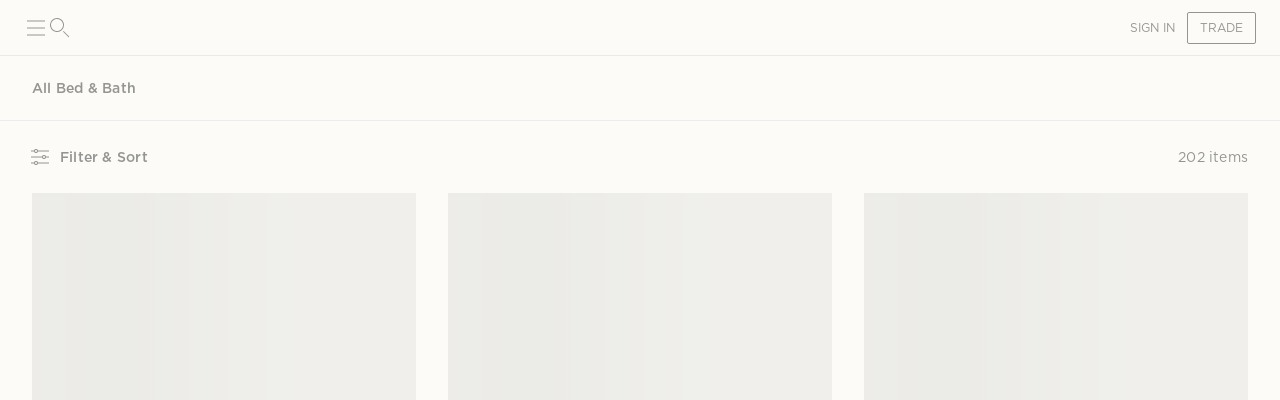

--- FILE ---
content_type: text/html; charset=utf-8
request_url: https://schumacher.com/catalog/6
body_size: 46586
content:
<!DOCTYPE html><html lang="en"><head><meta charSet="utf-8"/><meta name="viewport" content="width=device-width, initial-scale=1, maximum-scale=1"/><script type="application/ld+json">{
    "@context": "https://schema.org",
    "@type": "BreadcrumbList",
    "itemListElement": [
      {
        "@type": "ListItem",
        "position": 1,
        "item": {
          "@id": "https://schumacher.com",
          "name": "Home"
        }
      },{
        "@type": "ListItem",
        "position": 2,
        "item": {
          "@id": "https://schumacher.com/catalog/6",
          "name": "Bed & Bath"
        }
      }
     ]
  }</script><title>Bed &amp; Bath | Schumacher</title><meta name="robots" content="index,follow"/><meta name="description" content="Shop our designer bedding and bath collections, available in modern and traditional styles, including stylish duvet covers, luxury towels, designer bathroom linens, shower curtains and more."/><meta property="og:title" content="Schumacher -  Catalog"/><meta property="og:description" content="Shop our designer bedding and bath collections, available in modern and traditional styles, including stylish duvet covers, luxury towels, designer bathroom linens, shower curtains and more."/><meta property="og:url" content="https://schumacher.com/catalog/6"/><meta property="og:site_name" content="Schumacher"/><link rel="canonical" href="https://schumacher.com/catalog/6"/><link rel="preload" as="image" imageSrcSet="/static/icons/sm/ico-arrow_up.svg?w=16 1x, /static/icons/sm/ico-arrow_up.svg?w=32 2x"/><meta name="next-head-count" content="12"/><meta name="theme-color" content="#FFD700"/><link rel="shortcut icon" href="/favicon.ico"/><style data-emotion="css-global 0"></style><style data-emotion="css-global 66e76y">html{-webkit-font-smoothing:antialiased;-moz-osx-font-smoothing:grayscale;box-sizing:border-box;-webkit-text-size-adjust:100%;}*,*::before,*::after{box-sizing:inherit;}strong,b{font-weight:700;}body{margin:0;color:#2D2D2D;font-family:Gotham,Chronicle,sans-serif;font-weight:400;font-size:1rem;line-height:1.5;background-color:#FCFBF7;}@media print{body{background-color:#fff;}}body::backdrop{background-color:#FCFBF7;}</style><style data-emotion="css-global animation-wiooy9">@-webkit-keyframes animation-wiooy9{0%{-webkit-transform:translateX(-100%);-moz-transform:translateX(-100%);-ms-transform:translateX(-100%);transform:translateX(-100%);}50%{-webkit-transform:translateX(100%);-moz-transform:translateX(100%);-ms-transform:translateX(100%);transform:translateX(100%);}100%{-webkit-transform:translateX(100%);-moz-transform:translateX(100%);-ms-transform:translateX(100%);transform:translateX(100%);}}@keyframes animation-wiooy9{0%{-webkit-transform:translateX(-100%);-moz-transform:translateX(-100%);-ms-transform:translateX(-100%);transform:translateX(-100%);}50%{-webkit-transform:translateX(100%);-moz-transform:translateX(100%);-ms-transform:translateX(100%);transform:translateX(100%);}100%{-webkit-transform:translateX(100%);-moz-transform:translateX(100%);-ms-transform:translateX(100%);transform:translateX(100%);}}</style><style data-emotion="css 1y0n3al f9o6g3 2zqwuy 1ox4c69 12n543z 1xs9ofx 1xf4em6 1h6gj5f ud4200 1jmsttv 1v6t3ui l1ykld ostass 1n2qg5a 1mzerio jj2ztu 5xxo2y cveorv 14mb7r6 k5gdvb 1uc21i0 18j85rp aktr8j 1b2ssqr z1q6e3 ac3gh9 4g6ai3 x343hu tyxzst 1hkmdnt md0or0 14cm6zw ah9bj8 18l3ro5 1l579z6 ue6afo 1ur320l jvztyz 1i4vdba 95g4uk blfq1p 1x4jos1 ng1u2p 1ldvj6l wp8d0u 1g78ho2 17mjx8s 1qojw2s hykxvd 4mymo6">.css-1y0n3al{width:100%;margin-left:auto;box-sizing:border-box;margin-right:auto;padding-left:16px;padding-right:16px;}@media (min-width:601px){.css-1y0n3al{padding-left:24px;padding-right:24px;}}.css-f9o6g3{display:-webkit-box;display:-webkit-flex;display:-ms-flexbox;display:flex;-webkit-flex-direction:column;-ms-flex-direction:column;flex-direction:column;-webkit-box-pack:justify;-webkit-justify-content:space-between;justify-content:space-between;-webkit-flex-direction:row;-ms-flex-direction:row;flex-direction:row;-webkit-align-items:center;-webkit-box-align:center;-ms-flex-align:center;align-items:center;}.css-2zqwuy{display:-webkit-box;display:-webkit-flex;display:-ms-flexbox;display:flex;-webkit-flex-direction:column;-ms-flex-direction:column;flex-direction:column;-webkit-flex-direction:row;-ms-flex-direction:row;flex-direction:row;-webkit-column-gap:24px;column-gap:24px;-webkit-align-items:center;-webkit-box-align:center;-ms-flex-align:center;align-items:center;}.css-1ox4c69{display:-webkit-inline-box;display:-webkit-inline-flex;display:-ms-inline-flexbox;display:inline-flex;-webkit-align-items:center;-webkit-box-align:center;-ms-flex-align:center;align-items:center;-webkit-box-pack:center;-ms-flex-pack:center;-webkit-justify-content:center;justify-content:center;position:relative;box-sizing:border-box;-webkit-tap-highlight-color:transparent;background-color:transparent;outline:0;border:0;margin:0;border-radius:0;padding:0;cursor:pointer;-webkit-user-select:none;-moz-user-select:none;-ms-user-select:none;user-select:none;vertical-align:middle;-moz-appearance:none;-webkit-appearance:none;-webkit-text-decoration:none;text-decoration:none;color:inherit;text-align:center;-webkit-flex:0 0 auto;-ms-flex:0 0 auto;flex:0 0 auto;font-size:1.5rem;padding:8px;border-radius:50%;color:rgba(0, 0, 0, 0.54);-webkit-transition:background-color 150ms cubic-bezier(0.4, 0, 0.2, 1) 0ms;transition:background-color 150ms cubic-bezier(0.4, 0, 0.2, 1) 0ms;height:24px;width:24px;z-index:1;font-weight:normal;padding:0px;min-height:0;min-width:0;color:#2D2D2D;}.css-1ox4c69::-moz-focus-inner{border-style:none;}.css-1ox4c69.Mui-disabled{pointer-events:none;cursor:default;}@media print{.css-1ox4c69{-webkit-print-color-adjust:exact;color-adjust:exact;}}.css-1ox4c69.Mui-disabled{background-color:transparent;color:rgba(0, 0, 0, 0.26);}.css-1ox4c69.MuiIconButton-loading{color:transparent;}.css-1ox4c69:hover{background-color:transparent;}.css-12n543z{-webkit-user-select:none;-moz-user-select:none;-ms-user-select:none;user-select:none;width:1em;height:1em;display:inline-block;-webkit-flex-shrink:0;-ms-flex-negative:0;flex-shrink:0;-webkit-transition:fill 200ms cubic-bezier(0.4, 0, 0.2, 1) 0ms;transition:fill 200ms cubic-bezier(0.4, 0, 0.2, 1) 0ms;font-size:1.5rem;font-size:24px;}.css-1xs9ofx{display:-webkit-inline-box;display:-webkit-inline-flex;display:-ms-inline-flexbox;display:inline-flex;-webkit-align-items:center;-webkit-box-align:center;-ms-flex-align:center;align-items:center;-webkit-box-pack:center;-ms-flex-pack:center;-webkit-justify-content:center;justify-content:center;position:relative;box-sizing:border-box;-webkit-tap-highlight-color:transparent;background-color:transparent;outline:0;border:0;margin:0;border-radius:0;padding:0;cursor:pointer;-webkit-user-select:none;-moz-user-select:none;-ms-user-select:none;user-select:none;vertical-align:middle;-moz-appearance:none;-webkit-appearance:none;-webkit-text-decoration:none;text-decoration:none;color:inherit;text-align:center;-webkit-flex:0 0 auto;-ms-flex:0 0 auto;flex:0 0 auto;font-size:1.5rem;padding:8px;border-radius:50%;color:rgba(0, 0, 0, 0.54);-webkit-transition:background-color 150ms cubic-bezier(0.4, 0, 0.2, 1) 0ms;transition:background-color 150ms cubic-bezier(0.4, 0, 0.2, 1) 0ms;height:24px;width:24px;}.css-1xs9ofx::-moz-focus-inner{border-style:none;}.css-1xs9ofx.Mui-disabled{pointer-events:none;cursor:default;}@media print{.css-1xs9ofx{-webkit-print-color-adjust:exact;color-adjust:exact;}}.css-1xs9ofx.Mui-disabled{background-color:transparent;color:rgba(0, 0, 0, 0.26);}.css-1xs9ofx.MuiIconButton-loading{color:transparent;}.css-1xs9ofx:hover{background-color:transparent;}.css-1xf4em6{cursor:pointer;width:0;}.css-1h6gj5f{display:-webkit-box;display:-webkit-flex;display:-ms-flexbox;display:flex;-webkit-flex-direction:column;-ms-flex-direction:column;flex-direction:column;-webkit-align-items:center;-webkit-box-align:center;-ms-flex-align:center;align-items:center;-webkit-flex-direction:row;-ms-flex-direction:row;flex-direction:row;-webkit-column-gap:16px;column-gap:16px;}.css-ud4200{display:-webkit-inline-box;display:-webkit-inline-flex;display:-ms-inline-flexbox;display:inline-flex;-webkit-align-items:center;-webkit-box-align:center;-ms-flex-align:center;align-items:center;-webkit-box-pack:center;-ms-flex-pack:center;-webkit-justify-content:center;justify-content:center;position:relative;box-sizing:border-box;-webkit-tap-highlight-color:transparent;background-color:transparent;outline:0;border:0;margin:0;border-radius:0;padding:0;cursor:pointer;-webkit-user-select:none;-moz-user-select:none;-ms-user-select:none;user-select:none;vertical-align:middle;-moz-appearance:none;-webkit-appearance:none;-webkit-text-decoration:none;text-decoration:none;color:inherit;font-family:Gotham,Chronicle,sans-serif;font-weight:500;font-size:0.875rem;line-height:1.75;text-transform:uppercase;min-width:64px;padding:6px 16px;border:0;border-radius:4px;-webkit-transition:background-color 250ms cubic-bezier(0.4, 0, 0.2, 1) 0ms,box-shadow 250ms cubic-bezier(0.4, 0, 0.2, 1) 0ms,border-color 250ms cubic-bezier(0.4, 0, 0.2, 1) 0ms,color 250ms cubic-bezier(0.4, 0, 0.2, 1) 0ms;transition:background-color 250ms cubic-bezier(0.4, 0, 0.2, 1) 0ms,box-shadow 250ms cubic-bezier(0.4, 0, 0.2, 1) 0ms,border-color 250ms cubic-bezier(0.4, 0, 0.2, 1) 0ms,color 250ms cubic-bezier(0.4, 0, 0.2, 1) 0ms;--variant-textColor:#B18F8C;--variant-outlinedColor:#B18F8C;--variant-outlinedBorder:rgba(177, 143, 140, 0.5);--variant-containedColor:#2D2D2D;--variant-containedBg:#B18F8C;box-shadow:none;-webkit-transition:background-color 250ms cubic-bezier(0.4, 0, 0.2, 1) 0ms,box-shadow 250ms cubic-bezier(0.4, 0, 0.2, 1) 0ms,border-color 250ms cubic-bezier(0.4, 0, 0.2, 1) 0ms;transition:background-color 250ms cubic-bezier(0.4, 0, 0.2, 1) 0ms,box-shadow 250ms cubic-bezier(0.4, 0, 0.2, 1) 0ms,border-color 250ms cubic-bezier(0.4, 0, 0.2, 1) 0ms;font-family:Gotham;border-radius:2px;font-weight:bold;color:#2D2D2D;height:40px;padding-left:12px;padding-right:12px;font-size:12px;font-weight:normal;text-transform:uppercase;}.css-ud4200::-moz-focus-inner{border-style:none;}.css-ud4200.Mui-disabled{pointer-events:none;cursor:default;}@media print{.css-ud4200{-webkit-print-color-adjust:exact;color-adjust:exact;}}.css-ud4200:hover{-webkit-text-decoration:none;text-decoration:none;}.css-ud4200.Mui-disabled{color:rgba(0, 0, 0, 0.26);}@media (hover: hover){.css-ud4200:hover{--variant-containedBg:#A07F7C;--variant-textBg:rgba(177, 143, 140, 0.04);--variant-outlinedBorder:#B18F8C;--variant-outlinedBg:rgba(177, 143, 140, 0.04);}}.css-ud4200:hover{box-shadow:none;}.css-ud4200.Mui-focusVisible{box-shadow:none;}.css-ud4200:active{box-shadow:none;}.css-ud4200.Mui-disabled{box-shadow:none;}.css-ud4200.MuiButton-loading{color:transparent;}.css-ud4200.Mui-disabled{color:#969798;}@media (min-width:801px){.css-ud4200{font-size:12px;height:32px;}}.css-1jmsttv{display:-webkit-inline-box;display:-webkit-inline-flex;display:-ms-inline-flexbox;display:inline-flex;-webkit-align-items:center;-webkit-box-align:center;-ms-flex-align:center;align-items:center;-webkit-box-pack:center;-ms-flex-pack:center;-webkit-justify-content:center;justify-content:center;position:relative;box-sizing:border-box;-webkit-tap-highlight-color:transparent;background-color:transparent;outline:0;border:0;margin:0;border-radius:0;padding:0;cursor:pointer;-webkit-user-select:none;-moz-user-select:none;-ms-user-select:none;user-select:none;vertical-align:middle;-moz-appearance:none;-webkit-appearance:none;-webkit-text-decoration:none;text-decoration:none;color:inherit;font-family:Gotham,Chronicle,sans-serif;font-weight:500;font-size:0.875rem;line-height:1.75;text-transform:uppercase;min-width:64px;padding:6px 16px;border:0;border-radius:4px;-webkit-transition:background-color 250ms cubic-bezier(0.4, 0, 0.2, 1) 0ms,box-shadow 250ms cubic-bezier(0.4, 0, 0.2, 1) 0ms,border-color 250ms cubic-bezier(0.4, 0, 0.2, 1) 0ms,color 250ms cubic-bezier(0.4, 0, 0.2, 1) 0ms;transition:background-color 250ms cubic-bezier(0.4, 0, 0.2, 1) 0ms,box-shadow 250ms cubic-bezier(0.4, 0, 0.2, 1) 0ms,border-color 250ms cubic-bezier(0.4, 0, 0.2, 1) 0ms,color 250ms cubic-bezier(0.4, 0, 0.2, 1) 0ms;padding:5px 15px;border:1px solid currentColor;border-color:var(--variant-outlinedBorder, currentColor);background-color:var(--variant-outlinedBg);color:var(--variant-outlinedColor);--variant-textColor:#FFD700;--variant-outlinedColor:#FFD700;--variant-outlinedBorder:rgba(255, 215, 0, 0.5);--variant-containedColor:#2D2D2D;--variant-containedBg:#FFD700;padding:3px 9px;font-size:0.8125rem;box-shadow:none;-webkit-transition:background-color 250ms cubic-bezier(0.4, 0, 0.2, 1) 0ms,box-shadow 250ms cubic-bezier(0.4, 0, 0.2, 1) 0ms,border-color 250ms cubic-bezier(0.4, 0, 0.2, 1) 0ms;transition:background-color 250ms cubic-bezier(0.4, 0, 0.2, 1) 0ms,box-shadow 250ms cubic-bezier(0.4, 0, 0.2, 1) 0ms,border-color 250ms cubic-bezier(0.4, 0, 0.2, 1) 0ms;font-family:Gotham;border-radius:2px;font-weight:bold;border-color:#2D2D2D;color:#2D2D2D;height:40px;padding-left:12px;padding-right:12px;font-size:12px;font-weight:normal;}.css-1jmsttv::-moz-focus-inner{border-style:none;}.css-1jmsttv.Mui-disabled{pointer-events:none;cursor:default;}@media print{.css-1jmsttv{-webkit-print-color-adjust:exact;color-adjust:exact;}}.css-1jmsttv:hover{-webkit-text-decoration:none;text-decoration:none;}.css-1jmsttv.Mui-disabled{color:rgba(0, 0, 0, 0.26);}.css-1jmsttv.Mui-disabled{border:1px solid rgba(0, 0, 0, 0.12);}@media (hover: hover){.css-1jmsttv:hover{--variant-containedBg:#FFC825;--variant-textBg:rgba(255, 215, 0, 0.04);--variant-outlinedBorder:#FFD700;--variant-outlinedBg:rgba(255, 215, 0, 0.04);}}.css-1jmsttv:hover{box-shadow:none;}.css-1jmsttv.Mui-focusVisible{box-shadow:none;}.css-1jmsttv:active{box-shadow:none;}.css-1jmsttv.Mui-disabled{box-shadow:none;}.css-1jmsttv.MuiButton-loading{color:transparent;}.css-1jmsttv:hover{background-color:#F2F3F4;border-color:#2D2D2D;}.css-1jmsttv.Mui-disabled{border-color:#D9DADC;color:#969798;}@media (min-width:801px){.css-1jmsttv{font-size:12px;height:32px;}}.css-1v6t3ui{margin-top:56px;padding-bottom:40px;background-color:#FCFBF7;}.css-l1ykld{position:-webkit-sticky;position:sticky;top:56px;background-color:#FCFBF7;z-index:1300;height:65px;display:-webkit-box;display:-webkit-flex;display:-ms-flexbox;display:flex;-webkit-align-items:flex-start;-webkit-box-align:flex-start;-ms-flex-align:flex-start;align-items:flex-start;border-bottom:1px solid;border-color:#D9DADC;}@media (min-width:801px){.css-l1ykld{padding-left:32px;padding-right:32px;}}@media (max-width:1024.95px){.css-l1ykld{padding-left:24px;padding-right:24px;}}@media (max-width:600.95px){.css-l1ykld{padding-left:16px;padding-right:16px;}}.css-ostass{margin:0;font-size:12px;line-height:1.35;letter-spacing:0.015em;font-family:Gotham;font-weight:700;-webkit-align-self:center;-ms-flex-item-align:center;align-self:center;font-style:normal;}@media (min-width:801px){.css-ostass{font-size:14px;line-height:1.4;letter-spacing:0.015em;font-family:Gotham;}}@media (min-width:1025px){.css-ostass{font-size:14px;line-height:1.4;letter-spacing:0.015em;font-family:Gotham;}}.css-1n2qg5a{position:-webkit-sticky;position:sticky;top:121px;z-index:1299;background-color:#FCFBF7;display:-webkit-box;display:-webkit-flex;display:-ms-flexbox;display:flex;-webkit-box-pack:justify;-webkit-justify-content:space-between;justify-content:space-between;-webkit-align-items:center;-webkit-box-align:center;-ms-flex-align:center;align-items:center;padding-top:16px;padding-bottom:16px;margin-top:8px;margin-bottom:8px;border-bottom:none;border-color:#D9DADC;}@media (min-width:801px){.css-1n2qg5a{padding-left:32px;padding-right:32px;}}@media (max-width:1024.95px){.css-1n2qg5a{padding-left:24px;padding-right:24px;}}@media (max-width:600.95px){.css-1n2qg5a{padding-left:16px;padding-right:16px;}}.css-1mzerio{display:-webkit-box;display:-webkit-flex;display:-ms-flexbox;display:flex;-webkit-flex-direction:row;-ms-flex-direction:row;flex-direction:row;}.css-1mzerio>:not(style):not(style){margin:0;}.css-1mzerio>:not(style)~:not(style){margin-left:8px;}.css-jj2ztu{display:-webkit-box;display:-webkit-flex;display:-ms-flexbox;display:flex;-webkit-flex-direction:row;-ms-flex-direction:row;flex-direction:row;}.css-jj2ztu>:not(style):not(style){margin:0;}.css-jj2ztu>:not(style)~:not(style){margin-left:16px;}.css-5xxo2y{display:-webkit-inline-box;display:-webkit-inline-flex;display:-ms-inline-flexbox;display:inline-flex;-webkit-align-items:center;-webkit-box-align:center;-ms-flex-align:center;align-items:center;-webkit-box-pack:center;-ms-flex-pack:center;-webkit-justify-content:center;justify-content:center;position:relative;box-sizing:border-box;-webkit-tap-highlight-color:transparent;background-color:transparent;outline:0;border:0;margin:0;border-radius:0;padding:0;cursor:pointer;-webkit-user-select:none;-moz-user-select:none;-ms-user-select:none;user-select:none;vertical-align:middle;-moz-appearance:none;-webkit-appearance:none;-webkit-text-decoration:none;text-decoration:none;color:inherit;font-family:Gotham,Chronicle,sans-serif;font-weight:500;font-size:0.875rem;line-height:1.75;text-transform:uppercase;min-width:64px;padding:6px 16px;border:0;border-radius:4px;-webkit-transition:background-color 250ms cubic-bezier(0.4, 0, 0.2, 1) 0ms,box-shadow 250ms cubic-bezier(0.4, 0, 0.2, 1) 0ms,border-color 250ms cubic-bezier(0.4, 0, 0.2, 1) 0ms,color 250ms cubic-bezier(0.4, 0, 0.2, 1) 0ms;transition:background-color 250ms cubic-bezier(0.4, 0, 0.2, 1) 0ms,box-shadow 250ms cubic-bezier(0.4, 0, 0.2, 1) 0ms,border-color 250ms cubic-bezier(0.4, 0, 0.2, 1) 0ms,color 250ms cubic-bezier(0.4, 0, 0.2, 1) 0ms;padding:6px 8px;color:var(--variant-textColor);background-color:var(--variant-textBg);--variant-textColor:#FFD700;--variant-outlinedColor:#FFD700;--variant-outlinedBorder:rgba(255, 215, 0, 0.5);--variant-containedColor:#2D2D2D;--variant-containedBg:#FFD700;box-shadow:none;-webkit-transition:background-color 250ms cubic-bezier(0.4, 0, 0.2, 1) 0ms,box-shadow 250ms cubic-bezier(0.4, 0, 0.2, 1) 0ms,border-color 250ms cubic-bezier(0.4, 0, 0.2, 1) 0ms;transition:background-color 250ms cubic-bezier(0.4, 0, 0.2, 1) 0ms,box-shadow 250ms cubic-bezier(0.4, 0, 0.2, 1) 0ms,border-color 250ms cubic-bezier(0.4, 0, 0.2, 1) 0ms;font-family:Gotham;border-radius:2px;font-weight:bold;color:#2D2D2D;height:40px;padding-left:12px;padding-right:12px;font-size:12px;text-transform:inherit;padding:0px;height:100%;}.css-5xxo2y::-moz-focus-inner{border-style:none;}.css-5xxo2y.Mui-disabled{pointer-events:none;cursor:default;}@media print{.css-5xxo2y{-webkit-print-color-adjust:exact;color-adjust:exact;}}.css-5xxo2y:hover{-webkit-text-decoration:none;text-decoration:none;}.css-5xxo2y.Mui-disabled{color:rgba(0, 0, 0, 0.26);}@media (hover: hover){.css-5xxo2y:hover{--variant-containedBg:#FFC825;--variant-textBg:rgba(255, 215, 0, 0.04);--variant-outlinedBorder:#FFD700;--variant-outlinedBg:rgba(255, 215, 0, 0.04);}}.css-5xxo2y:hover{box-shadow:none;}.css-5xxo2y.Mui-focusVisible{box-shadow:none;}.css-5xxo2y:active{box-shadow:none;}.css-5xxo2y.Mui-disabled{box-shadow:none;}.css-5xxo2y.MuiButton-loading{color:transparent;}.css-5xxo2y.Mui-disabled{color:#969798;}@media (min-width:801px){.css-5xxo2y{font-size:12px;}}.css-5xxo2y:hover{background-color:transparent;}.css-cveorv{display:inherit;margin-right:8px;margin-left:-4px;}.css-cveorv>*:nth-of-type(1){font-size:20px;}.css-14mb7r6{position:relative;display:-webkit-inline-box;display:-webkit-inline-flex;display:-ms-inline-flexbox;display:inline-flex;vertical-align:middle;-webkit-flex-shrink:0;-ms-flex-negative:0;flex-shrink:0;}.css-14mb7r6 .MuiBadge-badge{min-width:6px;height:6px;top:2px;}.css-k5gdvb{display:-webkit-box;display:-webkit-flex;display:-ms-flexbox;display:flex;-webkit-flex-direction:row;-ms-flex-direction:row;flex-direction:row;-webkit-box-flex-wrap:wrap;-webkit-flex-wrap:wrap;-ms-flex-wrap:wrap;flex-wrap:wrap;-webkit-box-pack:center;-ms-flex-pack:center;-webkit-justify-content:center;justify-content:center;-webkit-align-content:center;-ms-flex-line-pack:center;align-content:center;-webkit-align-items:center;-webkit-box-align:center;-ms-flex-align:center;align-items:center;position:absolute;box-sizing:border-box;font-family:Gotham,Chronicle,sans-serif;font-weight:500;font-size:0.75rem;min-width:20px;line-height:1;padding:0 6px;height:20px;border-radius:10px;z-index:1;-webkit-transition:-webkit-transform 225ms cubic-bezier(0.4, 0, 0.2, 1) 0ms;transition:transform 225ms cubic-bezier(0.4, 0, 0.2, 1) 0ms;background-color:#FFD700;color:#2D2D2D;border-radius:4px;height:8px;min-width:8px;padding:0;top:0;right:0;-webkit-transform:scale(1) translate(50%, -50%);-moz-transform:scale(1) translate(50%, -50%);-ms-transform:scale(1) translate(50%, -50%);transform:scale(1) translate(50%, -50%);transform-origin:100% 0%;-webkit-transition:-webkit-transform 195ms cubic-bezier(0.4, 0, 0.2, 1) 0ms;transition:transform 195ms cubic-bezier(0.4, 0, 0.2, 1) 0ms;}.css-k5gdvb.MuiBadge-invisible{-webkit-transform:scale(0) translate(50%, -50%);-moz-transform:scale(0) translate(50%, -50%);-ms-transform:scale(0) translate(50%, -50%);transform:scale(0) translate(50%, -50%);}.css-1uc21i0{margin:0;font-size:12px;line-height:1.35;letter-spacing:0.015em;font-family:Gotham;font-weight:700;}@media (min-width:801px){.css-1uc21i0{font-size:14px;line-height:1.4;letter-spacing:0.015em;font-family:Gotham;}}@media (min-width:1025px){.css-1uc21i0{font-size:14px;line-height:1.4;letter-spacing:0.015em;font-family:Gotham;}}.css-18j85rp{margin:0;font-size:12px;line-height:1.35;letter-spacing:0.015em;font-family:Gotham;font-weight:normal;min-width:80px;text-align:right;}@media (min-width:801px){.css-18j85rp{font-size:14px;line-height:1.4;letter-spacing:0.015em;font-family:Gotham;}}@media (min-width:1025px){.css-18j85rp{font-size:14px;line-height:1.4;letter-spacing:0.015em;font-family:Gotham;}}.css-aktr8j{display:-webkit-box;display:-webkit-flex;display:-ms-flexbox;display:flex;-webkit-flex-direction:row;-ms-flex-direction:row;flex-direction:row;}@media (min-width:801px){.css-aktr8j{padding-right:32px;}}@media (max-width:1024.95px){.css-aktr8j{padding-right:24px;padding-left:24px;}}@media (max-width:600.95px){.css-aktr8j{padding-right:16px;padding-left:16px;}}.css-1b2ssqr{-webkit-flex:0 0 auto;-ms-flex:0 0 auto;flex:0 0 auto;width:320px;-webkit-flex-shrink:0;-ms-flex-negative:0;flex-shrink:0;}.css-1b2ssqr .MuiDrawer-paper{position:-webkit-sticky;position:sticky;top:177px;overflow-y:auto;max-height:calc(100vh - 177px);width:320px;box-sizing:border-box;background-color:#FCFBF7;border-right:0;}.css-1b2ssqr .MuiDrawer-paper::-webkit-scrollbar{display:none;}.css-z1q6e3{background-color:#FFFFFF;color:#2D2D2D;-webkit-transition:box-shadow 300ms cubic-bezier(0.4, 0, 0.2, 1) 0ms;transition:box-shadow 300ms cubic-bezier(0.4, 0, 0.2, 1) 0ms;box-shadow:var(--Paper-shadow);background-image:var(--Paper-overlay);overflow-y:auto;display:-webkit-box;display:-webkit-flex;display:-ms-flexbox;display:flex;-webkit-flex-direction:column;-ms-flex-direction:column;flex-direction:column;height:100%;-webkit-flex:1 0 auto;-ms-flex:1 0 auto;flex:1 0 auto;z-index:1200;-webkit-overflow-scrolling:touch;position:fixed;top:0;outline:0;left:0;border-right:1px solid #D9DADC;}.css-ac3gh9{display:-webkit-box;display:-webkit-flex;display:-ms-flexbox;display:flex;-webkit-flex-direction:column;-ms-flex-direction:column;flex-direction:column;margin-left:32px;border-bottom:1px solid;border-top:1px solid;border-color:#D9DADC;}.css-4g6ai3{cursor:pointer;}.css-x343hu{display:-webkit-box;display:-webkit-flex;display:-ms-flexbox;display:flex;-webkit-align-items:center;-webkit-box-align:center;-ms-flex-align:center;align-items:center;padding:16px 8px;opacity:1;}.css-tyxzst{margin:0;font-size:12px;line-height:1.35;letter-spacing:0.015em;font-family:Gotham;font-weight:normal;margin-right:8px;padding:4px 8px;background-color:#F2EEE7;border-radius:2px;border:1px solid;border-color:#E9E2D9;}@media (min-width:801px){.css-tyxzst{font-size:12px;line-height:1.35;letter-spacing:0.015em;font-family:Gotham;}}@media (min-width:1025px){.css-tyxzst{font-size:12px;line-height:1.35;letter-spacing:0.015em;font-family:Gotham;}}.css-1hkmdnt{cursor:pointer;opacity:1;}.css-md0or0{position:-webkit-sticky;position:sticky;top:0;background-color:#FCFBF7;z-index:1300;}.css-14cm6zw{display:-webkit-box;display:-webkit-flex;display:-ms-flexbox;display:flex;border-top:1px solid;border-color:#D9DADC;-webkit-align-items:center;-webkit-box-align:center;-ms-flex-align:center;align-items:center;padding:16px 8px;}@media (min-width:801px){.css-ah9bj8{padding-right:32px;}}@media (max-width:1024.95px){.css-ah9bj8{padding-right:0px;}}.css-18l3ro5{-webkit-box-flex:1;-webkit-flex-grow:1;-ms-flex-positive:1;flex-grow:1;-webkit-transition:margin 195ms cubic-bezier(0.4, 0, 0.6, 1) 0ms;transition:margin 195ms cubic-bezier(0.4, 0, 0.6, 1) 0ms;}@media (min-width:801px){.css-18l3ro5{margin-left:-320px;}}@media (max-width:1024.95px){.css-18l3ro5{margin-left:0;}}.css-1l579z6{box-sizing:border-box;display:-webkit-box;display:-webkit-flex;display:-ms-flexbox;display:flex;-webkit-box-flex-wrap:wrap;-webkit-flex-wrap:wrap;-ms-flex-wrap:wrap;flex-wrap:wrap;width:100%;-webkit-flex-direction:row;-ms-flex-direction:row;flex-direction:row;overflow:hidden;}@media (min-width:0px){.css-1l579z6{margin-top:calc(-1 * 24px);}.css-1l579z6>.MuiGridLegacy-item{padding-top:24px;}}@media (min-width:601px){.css-1l579z6{margin-top:calc(-1 * 24px);}.css-1l579z6>.MuiGridLegacy-item{padding-top:24px;}}@media (min-width:801px){.css-1l579z6{margin-top:calc(-1 * 24px);}.css-1l579z6>.MuiGridLegacy-item{padding-top:24px;}}@media (min-width:1025px){.css-1l579z6{margin-top:calc(-1 * 32px);}.css-1l579z6>.MuiGridLegacy-item{padding-top:32px;}}@media (min-width:1281px){.css-1l579z6{margin-top:calc(-1 * 32px);}.css-1l579z6>.MuiGridLegacy-item{padding-top:32px;}}@media (min-width:0px){.css-1l579z6{width:calc(100% + 24px);margin-left:calc(-1 * 24px);}.css-1l579z6>.MuiGridLegacy-item{padding-left:24px;}}@media (min-width:601px){.css-1l579z6{width:calc(100% + 24px);margin-left:calc(-1 * 24px);}.css-1l579z6>.MuiGridLegacy-item{padding-left:24px;}}@media (min-width:801px){.css-1l579z6{width:calc(100% + 24px);margin-left:calc(-1 * 24px);}.css-1l579z6>.MuiGridLegacy-item{padding-left:24px;}}@media (min-width:1025px){.css-1l579z6{width:calc(100% + 32px);margin-left:calc(-1 * 32px);}.css-1l579z6>.MuiGridLegacy-item{padding-left:32px;}}@media (min-width:1281px){.css-1l579z6{width:calc(100% + 32px);margin-left:calc(-1 * 32px);}.css-1l579z6>.MuiGridLegacy-item{padding-left:32px;}}.css-ue6afo{box-sizing:border-box;margin:0;-webkit-flex-direction:row;-ms-flex-direction:row;flex-direction:row;-webkit-flex-basis:100%;-ms-flex-preferred-size:100%;flex-basis:100%;-webkit-box-flex:0;-webkit-flex-grow:0;-ms-flex-positive:0;flex-grow:0;max-width:100%;}@media (min-width:601px){.css-ue6afo{-webkit-flex-basis:50%;-ms-flex-preferred-size:50%;flex-basis:50%;-webkit-box-flex:0;-webkit-flex-grow:0;-ms-flex-positive:0;flex-grow:0;max-width:50%;}}@media (min-width:801px){.css-ue6afo{-webkit-flex-basis:33.333333%;-ms-flex-preferred-size:33.333333%;flex-basis:33.333333%;-webkit-box-flex:0;-webkit-flex-grow:0;-ms-flex-positive:0;flex-grow:0;max-width:33.333333%;}}@media (min-width:1025px){.css-ue6afo{-webkit-flex-basis:33.333333%;-ms-flex-preferred-size:33.333333%;flex-basis:33.333333%;-webkit-box-flex:0;-webkit-flex-grow:0;-ms-flex-positive:0;flex-grow:0;max-width:33.333333%;}}@media (min-width:1281px){.css-ue6afo{-webkit-flex-basis:25%;-ms-flex-preferred-size:25%;flex-basis:25%;-webkit-box-flex:0;-webkit-flex-grow:0;-ms-flex-positive:0;flex-grow:0;max-width:25%;}}.css-1ur320l{display:block;background-color:rgba(45, 45, 45, 0.11);height:1.2em;position:relative;overflow:hidden;-webkit-mask-image:-webkit-radial-gradient(white, black);padding-top:100%;}.css-1ur320l::after{background:linear-gradient(
                90deg,
                transparent,
                rgba(0, 0, 0, 0.04),
                transparent
              );content:"";position:absolute;-webkit-transform:translateX(-100%);-moz-transform:translateX(-100%);-ms-transform:translateX(-100%);transform:translateX(-100%);bottom:0;left:0;right:0;top:0;}.css-1ur320l::after{-webkit-animation:animation-wiooy9 2s linear 0.5s infinite;animation:animation-wiooy9 2s linear 0.5s infinite;}@media (min-width:601px){.css-jvztyz{padding-left:24px;padding-right:24px;}}@media (min-width:801px){.css-jvztyz{padding-left:32px;padding-right:32px;}}@media (min-width:1025px){.css-jvztyz{padding-left:32px;padding-right:32px;}}@media (min-width:1281px){.css-jvztyz{padding-left:32px;padding-right:32px;}}@media (min-width:1025px){.css-1i4vdba{padding:16px 32px;}}@media (max-width:1024.95px){.css-1i4vdba{padding:16px 24px;}}.css-95g4uk{display:-webkit-box;display:-webkit-flex;display:-ms-flexbox;display:flex;-webkit-flex-direction:row;-ms-flex-direction:row;flex-direction:row;-webkit-box-pack:justify;-webkit-justify-content:space-between;justify-content:space-between;-webkit-align-items:center;-webkit-box-align:center;-ms-flex-align:center;align-items:center;}.css-blfq1p{display:-webkit-box;display:-webkit-flex;display:-ms-flexbox;display:flex;-webkit-flex-direction:row;-ms-flex-direction:row;flex-direction:row;-webkit-align-items:center;-webkit-box-align:center;-ms-flex-align:center;align-items:center;-webkit-box-pack:center;-ms-flex-pack:center;-webkit-justify-content:center;justify-content:center;}.css-blfq1p>:not(style):not(style){margin:0;}.css-blfq1p>:not(style)~:not(style){margin-left:16px;}@media (min-width:801px){.css-blfq1p{padding-left:0px;padding-right:0px;}}@media (min-width:1025px){.css-blfq1p{padding-left:0px;padding-right:0px;}}@media (min-width:1281px){.css-blfq1p{padding-left:0px;padding-right:0px;}}.css-1x4jos1{display:-webkit-box;display:-webkit-flex;display:-ms-flexbox;display:flex;-webkit-flex-direction:row;-ms-flex-direction:row;flex-direction:row;-webkit-align-items:center;-webkit-box-align:center;-ms-flex-align:center;align-items:center;}.css-1x4jos1>:not(style):not(style){margin:0;}.css-1x4jos1>:not(style)~:not(style){margin-left:16px;}.css-ng1u2p{display:-webkit-inline-box;display:-webkit-inline-flex;display:-ms-inline-flexbox;display:inline-flex;-webkit-align-items:center;-webkit-box-align:center;-ms-flex-align:center;align-items:center;-webkit-box-pack:center;-ms-flex-pack:center;-webkit-justify-content:center;justify-content:center;position:relative;box-sizing:border-box;-webkit-tap-highlight-color:transparent;background-color:transparent;outline:0;border:0;margin:0;border-radius:0;padding:0;cursor:pointer;-webkit-user-select:none;-moz-user-select:none;-ms-user-select:none;user-select:none;vertical-align:middle;-moz-appearance:none;-webkit-appearance:none;-webkit-text-decoration:none;text-decoration:none;color:inherit;text-align:center;-webkit-flex:0 0 auto;-ms-flex:0 0 auto;flex:0 0 auto;font-size:1.5rem;padding:8px;border-radius:50%;color:rgba(0, 0, 0, 0.54);-webkit-transition:background-color 150ms cubic-bezier(0.4, 0, 0.2, 1) 0ms;transition:background-color 150ms cubic-bezier(0.4, 0, 0.2, 1) 0ms;--IconButton-hoverBg:rgba(0, 0, 0, 0.04);padding:5px;font-size:1.125rem;height:32px;width:32px;color:#2D2D2D;border:1px solid #2D2D2D;}.css-ng1u2p::-moz-focus-inner{border-style:none;}.css-ng1u2p.Mui-disabled{pointer-events:none;cursor:default;}@media print{.css-ng1u2p{-webkit-print-color-adjust:exact;color-adjust:exact;}}.css-ng1u2p:hover{background-color:var(--IconButton-hoverBg);}@media (hover: none){.css-ng1u2p:hover{background-color:transparent;}}.css-ng1u2p.Mui-disabled{background-color:transparent;color:rgba(0, 0, 0, 0.26);}.css-ng1u2p.MuiIconButton-loading{color:transparent;}.css-ng1u2p:hover{background-color:#F2F3F4;}.css-ng1u2p.Mui-disabled{border:1px solid #D9DADC;}.css-1ldvj6l{-webkit-user-select:none;-moz-user-select:none;-ms-user-select:none;user-select:none;width:1em;height:1em;display:inline-block;-webkit-flex-shrink:0;-ms-flex-negative:0;flex-shrink:0;-webkit-transition:fill 200ms cubic-bezier(0.4, 0, 0.2, 1) 0ms;transition:fill 200ms cubic-bezier(0.4, 0, 0.2, 1) 0ms;font-size:1.5rem;font-size:16px;}.css-wp8d0u{display:-webkit-inline-box;display:-webkit-inline-flex;display:-ms-inline-flexbox;display:inline-flex;-webkit-align-items:center;-webkit-box-align:center;-ms-flex-align:center;align-items:center;-webkit-box-pack:center;-ms-flex-pack:center;-webkit-justify-content:center;justify-content:center;position:relative;box-sizing:border-box;-webkit-tap-highlight-color:transparent;background-color:transparent;outline:0;border:0;margin:0;border-radius:0;padding:0;cursor:pointer;-webkit-user-select:none;-moz-user-select:none;-ms-user-select:none;user-select:none;vertical-align:middle;-moz-appearance:none;-webkit-appearance:none;-webkit-text-decoration:none;text-decoration:none;color:inherit;font-family:Gotham,Chronicle,sans-serif;font-weight:500;font-size:0.875rem;line-height:1.75;text-transform:uppercase;min-width:64px;padding:6px 16px;border:0;border-radius:4px;-webkit-transition:background-color 250ms cubic-bezier(0.4, 0, 0.2, 1) 0ms,box-shadow 250ms cubic-bezier(0.4, 0, 0.2, 1) 0ms,border-color 250ms cubic-bezier(0.4, 0, 0.2, 1) 0ms,color 250ms cubic-bezier(0.4, 0, 0.2, 1) 0ms;transition:background-color 250ms cubic-bezier(0.4, 0, 0.2, 1) 0ms,box-shadow 250ms cubic-bezier(0.4, 0, 0.2, 1) 0ms,border-color 250ms cubic-bezier(0.4, 0, 0.2, 1) 0ms,color 250ms cubic-bezier(0.4, 0, 0.2, 1) 0ms;padding:6px 8px;color:var(--variant-textColor);background-color:var(--variant-textBg);--variant-textColor:#FFD700;--variant-outlinedColor:#FFD700;--variant-outlinedBorder:rgba(255, 215, 0, 0.5);--variant-containedColor:#2D2D2D;--variant-containedBg:#FFD700;box-shadow:none;-webkit-transition:background-color 250ms cubic-bezier(0.4, 0, 0.2, 1) 0ms,box-shadow 250ms cubic-bezier(0.4, 0, 0.2, 1) 0ms,border-color 250ms cubic-bezier(0.4, 0, 0.2, 1) 0ms;transition:background-color 250ms cubic-bezier(0.4, 0, 0.2, 1) 0ms,box-shadow 250ms cubic-bezier(0.4, 0, 0.2, 1) 0ms,border-color 250ms cubic-bezier(0.4, 0, 0.2, 1) 0ms;font-family:Gotham;border-radius:2px;font-weight:bold;color:#2D2D2D;height:40px;padding-left:12px;padding-right:12px;font-size:12px;font-weight:700;padding:0px;}.css-wp8d0u::-moz-focus-inner{border-style:none;}.css-wp8d0u.Mui-disabled{pointer-events:none;cursor:default;}@media print{.css-wp8d0u{-webkit-print-color-adjust:exact;color-adjust:exact;}}.css-wp8d0u:hover{-webkit-text-decoration:none;text-decoration:none;}.css-wp8d0u.Mui-disabled{color:rgba(0, 0, 0, 0.26);}@media (hover: hover){.css-wp8d0u:hover{--variant-containedBg:#FFC825;--variant-textBg:rgba(255, 215, 0, 0.04);--variant-outlinedBorder:#FFD700;--variant-outlinedBg:rgba(255, 215, 0, 0.04);}}.css-wp8d0u:hover{box-shadow:none;}.css-wp8d0u.Mui-focusVisible{box-shadow:none;}.css-wp8d0u:active{box-shadow:none;}.css-wp8d0u.Mui-disabled{box-shadow:none;}.css-wp8d0u.MuiButton-loading{color:transparent;}.css-wp8d0u.Mui-disabled{color:#969798;}@media (min-width:801px){.css-wp8d0u{font-size:12px;}}.css-1g78ho2{display:inherit;margin-right:-4px;margin-left:8px;}.css-1g78ho2>*:nth-of-type(1){font-size:20px;}.css-17mjx8s{box-sizing:border-box;display:-webkit-box;display:-webkit-flex;display:-ms-flexbox;display:flex;-webkit-box-flex-wrap:wrap;-webkit-flex-wrap:wrap;-ms-flex-wrap:wrap;flex-wrap:wrap;width:100%;-webkit-flex-direction:row;-ms-flex-direction:row;flex-direction:row;-webkit-box-pack:center;-ms-flex-pack:center;-webkit-justify-content:center;justify-content:center;-webkit-align-items:center;-webkit-box-align:center;-ms-flex-align:center;align-items:center;}@media (min-width:801px){.css-17mjx8s{border-top:1px solid #D9DADC;}}@media (min-width:801px) and (max-width:800.95px){.css-17mjx8s{border-top:1px solid #D9DADC;}}.css-1qojw2s{box-sizing:border-box;margin:0;-webkit-flex-direction:row;-ms-flex-direction:row;flex-direction:row;-webkit-flex-basis:100%;-ms-flex-preferred-size:100%;flex-basis:100%;-webkit-box-flex:0;-webkit-flex-grow:0;-ms-flex-positive:0;flex-grow:0;max-width:100%;display:-webkit-box;display:-webkit-flex;display:-ms-flexbox;display:flex;-webkit-flex-direction:row;-ms-flex-direction:row;flex-direction:row;-webkit-align-items:center;-webkit-box-align:center;-ms-flex-align:center;align-items:center;-webkit-box-pack:center;-ms-flex-pack:center;-webkit-justify-content:center;justify-content:center;gap:16px;padding:16px 0px;}@media (min-width:601px){.css-1qojw2s{-webkit-flex-basis:100%;-ms-flex-preferred-size:100%;flex-basis:100%;-webkit-box-flex:0;-webkit-flex-grow:0;-ms-flex-positive:0;flex-grow:0;max-width:100%;}}@media (min-width:801px){.css-1qojw2s{-webkit-flex-basis:58.333333%;-ms-flex-preferred-size:58.333333%;flex-basis:58.333333%;-webkit-box-flex:0;-webkit-flex-grow:0;-ms-flex-positive:0;flex-grow:0;max-width:58.333333%;}}@media (min-width:1025px){.css-1qojw2s{-webkit-flex-basis:41.666667%;-ms-flex-preferred-size:41.666667%;flex-basis:41.666667%;-webkit-box-flex:0;-webkit-flex-grow:0;-ms-flex-positive:0;flex-grow:0;max-width:41.666667%;}}@media (min-width:1281px){.css-1qojw2s{-webkit-flex-basis:41.666667%;-ms-flex-preferred-size:41.666667%;flex-basis:41.666667%;-webkit-box-flex:0;-webkit-flex-grow:0;-ms-flex-positive:0;flex-grow:0;max-width:41.666667%;}}@media (min-width:801px) and (max-width:800.95px){.css-1qojw2s{-webkit-flex-direction:row;-ms-flex-direction:row;flex-direction:row;gap:16px;}}@media (max-width:800.95px){.css-1qojw2s{-webkit-flex-direction:column;-ms-flex-direction:column;flex-direction:column;gap:8px;}}.css-hykxvd{margin:0;font-size:12px;line-height:1.35;letter-spacing:0.015em;font-family:Gotham;font-weight:normal;font-size:0.750rem;-webkit-align-items:center;-webkit-box-align:center;-ms-flex-align:center;align-items:center;}@media (min-width:801px){.css-hykxvd{font-size:12px;line-height:1.35;letter-spacing:0.015em;font-family:Gotham;}}@media (min-width:1025px){.css-hykxvd{font-size:12px;line-height:1.35;letter-spacing:0.015em;font-family:Gotham;}}.css-4mymo6{width:62.55px;height:32px;position:relative;}</style><link rel="preconnect" href="https://fonts.gstatic.com" crossorigin /><link rel="preload" href="/_next/static/css/a27083911e8f4c2b.css" as="style"/><link rel="stylesheet" href="/_next/static/css/a27083911e8f4c2b.css" data-n-g=""/><link rel="preload" href="/_next/static/css/cc7cfb3be1fdc48d.css" as="style"/><link rel="stylesheet" href="/_next/static/css/cc7cfb3be1fdc48d.css"/><noscript data-n-css=""></noscript><script defer="" nomodule="" src="/_next/static/chunks/polyfills-42372ed130431b0a.js"></script><script defer="" src="/_next/static/chunks/a9798fbf.1cb98ba21257e9f3.js"></script><script defer="" src="/_next/static/chunks/2138-d245e926ff6e7830.js"></script><script defer="" src="/_next/static/chunks/873-cb8efa61d875af50.js"></script><script defer="" src="/_next/static/chunks/2728-da55ca951a40d2d0.js"></script><script defer="" src="/_next/static/chunks/2676.c46f1bd8b7568764.js"></script><script defer="" src="/_next/static/chunks/1278-e9ed41a3ebd81cb7.js"></script><script defer="" src="/_next/static/chunks/9812.03e9a8425da6a3ef.js"></script><script defer="" src="/_next/static/chunks/5134-f1a7ba5ceffb0eb0.js"></script><script defer="" src="/_next/static/chunks/7605-9e8e6a6426caa668.js"></script><script defer="" src="/_next/static/chunks/7563-acee64e6343292fd.js"></script><script defer="" src="/_next/static/chunks/125.cfe578951008a94f.js"></script><script defer="" src="/_next/static/chunks/4573-8699f8f7a099af0f.js"></script><script defer="" src="/_next/static/chunks/6610.baf0d69695f98a68.js"></script><script defer="" src="/_next/static/chunks/4756.af6c438bd1c5966e.js"></script><script defer="" src="/_next/static/chunks/7801.436c2ccd414e8dd7.js"></script><script defer="" src="/_next/static/chunks/9221.279533c77325370e.js"></script><script src="/_next/static/chunks/webpack-2bdc365df97088f0.js" defer=""></script><script src="/_next/static/chunks/framework-b3029727019c6186.js" defer=""></script><script src="/_next/static/chunks/main-ab25cd9fe98a239c.js" defer=""></script><script src="/_next/static/chunks/pages/_app-fec25ad906f6c55a.js" defer=""></script><script src="/_next/static/chunks/5063-148ad06c2c8b2fd6.js" defer=""></script><script src="/_next/static/chunks/1227-e23712527b2ae067.js" defer=""></script><script src="/_next/static/chunks/542-8b76e84f68e7aebd.js" defer=""></script><script src="/_next/static/chunks/7137-bdf7b625d1f67dd5.js" defer=""></script><script src="/_next/static/chunks/2722-2cc1505b008ab78b.js" defer=""></script><script src="/_next/static/chunks/9446-765c549e8100ff98.js" defer=""></script><script src="/_next/static/chunks/988-f4582c75144530ae.js" defer=""></script><script src="/_next/static/chunks/2903-800274c931dfd4fc.js" defer=""></script><script src="/_next/static/chunks/9302-9e4b14e5fea05bc5.js" defer=""></script><script src="/_next/static/chunks/2648-23f9a36b96131502.js" defer=""></script><script src="/_next/static/chunks/9673-7e1bd4916bee4374.js" defer=""></script><script src="/_next/static/chunks/7863-03cf8376b675b268.js" defer=""></script><script src="/_next/static/chunks/755-4d9aabd0b7965b46.js" defer=""></script><script src="/_next/static/chunks/986-5c45e457032927f5.js" defer=""></script><script src="/_next/static/chunks/pages/catalog/%5Bslug%5D-9128b75042ed4e8c.js" defer=""></script><script src="/_next/static/1ahNycfRVha6n3Vsz1m3e/_buildManifest.js" defer=""></script><script src="/_next/static/1ahNycfRVha6n3Vsz1m3e/_ssgManifest.js" defer=""></script><style data-href="https://fonts.googleapis.com/css?family=Roboto:300,400,500,700&display=swap">@font-face{font-family:'Roboto';font-style:normal;font-weight:300;font-stretch:normal;font-display:swap;src:url(https://fonts.gstatic.com/l/font?kit=KFOMCnqEu92Fr1ME7kSn66aGLdTylUAMQXC89YmC2DPNWuaabVmUiAw&skey=a0a0114a1dcab3ac&v=v50) format('woff')}@font-face{font-family:'Roboto';font-style:normal;font-weight:400;font-stretch:normal;font-display:swap;src:url(https://fonts.gstatic.com/l/font?kit=KFOMCnqEu92Fr1ME7kSn66aGLdTylUAMQXC89YmC2DPNWubEbVmUiAw&skey=a0a0114a1dcab3ac&v=v50) format('woff')}@font-face{font-family:'Roboto';font-style:normal;font-weight:500;font-stretch:normal;font-display:swap;src:url(https://fonts.gstatic.com/l/font?kit=KFOMCnqEu92Fr1ME7kSn66aGLdTylUAMQXC89YmC2DPNWub2bVmUiAw&skey=a0a0114a1dcab3ac&v=v50) format('woff')}@font-face{font-family:'Roboto';font-style:normal;font-weight:700;font-stretch:normal;font-display:swap;src:url(https://fonts.gstatic.com/l/font?kit=KFOMCnqEu92Fr1ME7kSn66aGLdTylUAMQXC89YmC2DPNWuYjalmUiAw&skey=a0a0114a1dcab3ac&v=v50) format('woff')}@font-face{font-family:'Roboto';font-style:normal;font-weight:300;font-stretch:100%;font-display:swap;src:url(https://fonts.gstatic.com/s/roboto/v50/KFO7CnqEu92Fr1ME7kSn66aGLdTylUAMa3GUBHMdazTgWw.woff2) format('woff2');unicode-range:U+0460-052F,U+1C80-1C8A,U+20B4,U+2DE0-2DFF,U+A640-A69F,U+FE2E-FE2F}@font-face{font-family:'Roboto';font-style:normal;font-weight:300;font-stretch:100%;font-display:swap;src:url(https://fonts.gstatic.com/s/roboto/v50/KFO7CnqEu92Fr1ME7kSn66aGLdTylUAMa3iUBHMdazTgWw.woff2) format('woff2');unicode-range:U+0301,U+0400-045F,U+0490-0491,U+04B0-04B1,U+2116}@font-face{font-family:'Roboto';font-style:normal;font-weight:300;font-stretch:100%;font-display:swap;src:url(https://fonts.gstatic.com/s/roboto/v50/KFO7CnqEu92Fr1ME7kSn66aGLdTylUAMa3CUBHMdazTgWw.woff2) format('woff2');unicode-range:U+1F00-1FFF}@font-face{font-family:'Roboto';font-style:normal;font-weight:300;font-stretch:100%;font-display:swap;src:url(https://fonts.gstatic.com/s/roboto/v50/KFO7CnqEu92Fr1ME7kSn66aGLdTylUAMa3-UBHMdazTgWw.woff2) format('woff2');unicode-range:U+0370-0377,U+037A-037F,U+0384-038A,U+038C,U+038E-03A1,U+03A3-03FF}@font-face{font-family:'Roboto';font-style:normal;font-weight:300;font-stretch:100%;font-display:swap;src:url(https://fonts.gstatic.com/s/roboto/v50/KFO7CnqEu92Fr1ME7kSn66aGLdTylUAMawCUBHMdazTgWw.woff2) format('woff2');unicode-range:U+0302-0303,U+0305,U+0307-0308,U+0310,U+0312,U+0315,U+031A,U+0326-0327,U+032C,U+032F-0330,U+0332-0333,U+0338,U+033A,U+0346,U+034D,U+0391-03A1,U+03A3-03A9,U+03B1-03C9,U+03D1,U+03D5-03D6,U+03F0-03F1,U+03F4-03F5,U+2016-2017,U+2034-2038,U+203C,U+2040,U+2043,U+2047,U+2050,U+2057,U+205F,U+2070-2071,U+2074-208E,U+2090-209C,U+20D0-20DC,U+20E1,U+20E5-20EF,U+2100-2112,U+2114-2115,U+2117-2121,U+2123-214F,U+2190,U+2192,U+2194-21AE,U+21B0-21E5,U+21F1-21F2,U+21F4-2211,U+2213-2214,U+2216-22FF,U+2308-230B,U+2310,U+2319,U+231C-2321,U+2336-237A,U+237C,U+2395,U+239B-23B7,U+23D0,U+23DC-23E1,U+2474-2475,U+25AF,U+25B3,U+25B7,U+25BD,U+25C1,U+25CA,U+25CC,U+25FB,U+266D-266F,U+27C0-27FF,U+2900-2AFF,U+2B0E-2B11,U+2B30-2B4C,U+2BFE,U+3030,U+FF5B,U+FF5D,U+1D400-1D7FF,U+1EE00-1EEFF}@font-face{font-family:'Roboto';font-style:normal;font-weight:300;font-stretch:100%;font-display:swap;src:url(https://fonts.gstatic.com/s/roboto/v50/KFO7CnqEu92Fr1ME7kSn66aGLdTylUAMaxKUBHMdazTgWw.woff2) format('woff2');unicode-range:U+0001-000C,U+000E-001F,U+007F-009F,U+20DD-20E0,U+20E2-20E4,U+2150-218F,U+2190,U+2192,U+2194-2199,U+21AF,U+21E6-21F0,U+21F3,U+2218-2219,U+2299,U+22C4-22C6,U+2300-243F,U+2440-244A,U+2460-24FF,U+25A0-27BF,U+2800-28FF,U+2921-2922,U+2981,U+29BF,U+29EB,U+2B00-2BFF,U+4DC0-4DFF,U+FFF9-FFFB,U+10140-1018E,U+10190-1019C,U+101A0,U+101D0-101FD,U+102E0-102FB,U+10E60-10E7E,U+1D2C0-1D2D3,U+1D2E0-1D37F,U+1F000-1F0FF,U+1F100-1F1AD,U+1F1E6-1F1FF,U+1F30D-1F30F,U+1F315,U+1F31C,U+1F31E,U+1F320-1F32C,U+1F336,U+1F378,U+1F37D,U+1F382,U+1F393-1F39F,U+1F3A7-1F3A8,U+1F3AC-1F3AF,U+1F3C2,U+1F3C4-1F3C6,U+1F3CA-1F3CE,U+1F3D4-1F3E0,U+1F3ED,U+1F3F1-1F3F3,U+1F3F5-1F3F7,U+1F408,U+1F415,U+1F41F,U+1F426,U+1F43F,U+1F441-1F442,U+1F444,U+1F446-1F449,U+1F44C-1F44E,U+1F453,U+1F46A,U+1F47D,U+1F4A3,U+1F4B0,U+1F4B3,U+1F4B9,U+1F4BB,U+1F4BF,U+1F4C8-1F4CB,U+1F4D6,U+1F4DA,U+1F4DF,U+1F4E3-1F4E6,U+1F4EA-1F4ED,U+1F4F7,U+1F4F9-1F4FB,U+1F4FD-1F4FE,U+1F503,U+1F507-1F50B,U+1F50D,U+1F512-1F513,U+1F53E-1F54A,U+1F54F-1F5FA,U+1F610,U+1F650-1F67F,U+1F687,U+1F68D,U+1F691,U+1F694,U+1F698,U+1F6AD,U+1F6B2,U+1F6B9-1F6BA,U+1F6BC,U+1F6C6-1F6CF,U+1F6D3-1F6D7,U+1F6E0-1F6EA,U+1F6F0-1F6F3,U+1F6F7-1F6FC,U+1F700-1F7FF,U+1F800-1F80B,U+1F810-1F847,U+1F850-1F859,U+1F860-1F887,U+1F890-1F8AD,U+1F8B0-1F8BB,U+1F8C0-1F8C1,U+1F900-1F90B,U+1F93B,U+1F946,U+1F984,U+1F996,U+1F9E9,U+1FA00-1FA6F,U+1FA70-1FA7C,U+1FA80-1FA89,U+1FA8F-1FAC6,U+1FACE-1FADC,U+1FADF-1FAE9,U+1FAF0-1FAF8,U+1FB00-1FBFF}@font-face{font-family:'Roboto';font-style:normal;font-weight:300;font-stretch:100%;font-display:swap;src:url(https://fonts.gstatic.com/s/roboto/v50/KFO7CnqEu92Fr1ME7kSn66aGLdTylUAMa3OUBHMdazTgWw.woff2) format('woff2');unicode-range:U+0102-0103,U+0110-0111,U+0128-0129,U+0168-0169,U+01A0-01A1,U+01AF-01B0,U+0300-0301,U+0303-0304,U+0308-0309,U+0323,U+0329,U+1EA0-1EF9,U+20AB}@font-face{font-family:'Roboto';font-style:normal;font-weight:300;font-stretch:100%;font-display:swap;src:url(https://fonts.gstatic.com/s/roboto/v50/KFO7CnqEu92Fr1ME7kSn66aGLdTylUAMa3KUBHMdazTgWw.woff2) format('woff2');unicode-range:U+0100-02BA,U+02BD-02C5,U+02C7-02CC,U+02CE-02D7,U+02DD-02FF,U+0304,U+0308,U+0329,U+1D00-1DBF,U+1E00-1E9F,U+1EF2-1EFF,U+2020,U+20A0-20AB,U+20AD-20C0,U+2113,U+2C60-2C7F,U+A720-A7FF}@font-face{font-family:'Roboto';font-style:normal;font-weight:300;font-stretch:100%;font-display:swap;src:url(https://fonts.gstatic.com/s/roboto/v50/KFO7CnqEu92Fr1ME7kSn66aGLdTylUAMa3yUBHMdazQ.woff2) format('woff2');unicode-range:U+0000-00FF,U+0131,U+0152-0153,U+02BB-02BC,U+02C6,U+02DA,U+02DC,U+0304,U+0308,U+0329,U+2000-206F,U+20AC,U+2122,U+2191,U+2193,U+2212,U+2215,U+FEFF,U+FFFD}@font-face{font-family:'Roboto';font-style:normal;font-weight:400;font-stretch:100%;font-display:swap;src:url(https://fonts.gstatic.com/s/roboto/v50/KFO7CnqEu92Fr1ME7kSn66aGLdTylUAMa3GUBHMdazTgWw.woff2) format('woff2');unicode-range:U+0460-052F,U+1C80-1C8A,U+20B4,U+2DE0-2DFF,U+A640-A69F,U+FE2E-FE2F}@font-face{font-family:'Roboto';font-style:normal;font-weight:400;font-stretch:100%;font-display:swap;src:url(https://fonts.gstatic.com/s/roboto/v50/KFO7CnqEu92Fr1ME7kSn66aGLdTylUAMa3iUBHMdazTgWw.woff2) format('woff2');unicode-range:U+0301,U+0400-045F,U+0490-0491,U+04B0-04B1,U+2116}@font-face{font-family:'Roboto';font-style:normal;font-weight:400;font-stretch:100%;font-display:swap;src:url(https://fonts.gstatic.com/s/roboto/v50/KFO7CnqEu92Fr1ME7kSn66aGLdTylUAMa3CUBHMdazTgWw.woff2) format('woff2');unicode-range:U+1F00-1FFF}@font-face{font-family:'Roboto';font-style:normal;font-weight:400;font-stretch:100%;font-display:swap;src:url(https://fonts.gstatic.com/s/roboto/v50/KFO7CnqEu92Fr1ME7kSn66aGLdTylUAMa3-UBHMdazTgWw.woff2) format('woff2');unicode-range:U+0370-0377,U+037A-037F,U+0384-038A,U+038C,U+038E-03A1,U+03A3-03FF}@font-face{font-family:'Roboto';font-style:normal;font-weight:400;font-stretch:100%;font-display:swap;src:url(https://fonts.gstatic.com/s/roboto/v50/KFO7CnqEu92Fr1ME7kSn66aGLdTylUAMawCUBHMdazTgWw.woff2) format('woff2');unicode-range:U+0302-0303,U+0305,U+0307-0308,U+0310,U+0312,U+0315,U+031A,U+0326-0327,U+032C,U+032F-0330,U+0332-0333,U+0338,U+033A,U+0346,U+034D,U+0391-03A1,U+03A3-03A9,U+03B1-03C9,U+03D1,U+03D5-03D6,U+03F0-03F1,U+03F4-03F5,U+2016-2017,U+2034-2038,U+203C,U+2040,U+2043,U+2047,U+2050,U+2057,U+205F,U+2070-2071,U+2074-208E,U+2090-209C,U+20D0-20DC,U+20E1,U+20E5-20EF,U+2100-2112,U+2114-2115,U+2117-2121,U+2123-214F,U+2190,U+2192,U+2194-21AE,U+21B0-21E5,U+21F1-21F2,U+21F4-2211,U+2213-2214,U+2216-22FF,U+2308-230B,U+2310,U+2319,U+231C-2321,U+2336-237A,U+237C,U+2395,U+239B-23B7,U+23D0,U+23DC-23E1,U+2474-2475,U+25AF,U+25B3,U+25B7,U+25BD,U+25C1,U+25CA,U+25CC,U+25FB,U+266D-266F,U+27C0-27FF,U+2900-2AFF,U+2B0E-2B11,U+2B30-2B4C,U+2BFE,U+3030,U+FF5B,U+FF5D,U+1D400-1D7FF,U+1EE00-1EEFF}@font-face{font-family:'Roboto';font-style:normal;font-weight:400;font-stretch:100%;font-display:swap;src:url(https://fonts.gstatic.com/s/roboto/v50/KFO7CnqEu92Fr1ME7kSn66aGLdTylUAMaxKUBHMdazTgWw.woff2) format('woff2');unicode-range:U+0001-000C,U+000E-001F,U+007F-009F,U+20DD-20E0,U+20E2-20E4,U+2150-218F,U+2190,U+2192,U+2194-2199,U+21AF,U+21E6-21F0,U+21F3,U+2218-2219,U+2299,U+22C4-22C6,U+2300-243F,U+2440-244A,U+2460-24FF,U+25A0-27BF,U+2800-28FF,U+2921-2922,U+2981,U+29BF,U+29EB,U+2B00-2BFF,U+4DC0-4DFF,U+FFF9-FFFB,U+10140-1018E,U+10190-1019C,U+101A0,U+101D0-101FD,U+102E0-102FB,U+10E60-10E7E,U+1D2C0-1D2D3,U+1D2E0-1D37F,U+1F000-1F0FF,U+1F100-1F1AD,U+1F1E6-1F1FF,U+1F30D-1F30F,U+1F315,U+1F31C,U+1F31E,U+1F320-1F32C,U+1F336,U+1F378,U+1F37D,U+1F382,U+1F393-1F39F,U+1F3A7-1F3A8,U+1F3AC-1F3AF,U+1F3C2,U+1F3C4-1F3C6,U+1F3CA-1F3CE,U+1F3D4-1F3E0,U+1F3ED,U+1F3F1-1F3F3,U+1F3F5-1F3F7,U+1F408,U+1F415,U+1F41F,U+1F426,U+1F43F,U+1F441-1F442,U+1F444,U+1F446-1F449,U+1F44C-1F44E,U+1F453,U+1F46A,U+1F47D,U+1F4A3,U+1F4B0,U+1F4B3,U+1F4B9,U+1F4BB,U+1F4BF,U+1F4C8-1F4CB,U+1F4D6,U+1F4DA,U+1F4DF,U+1F4E3-1F4E6,U+1F4EA-1F4ED,U+1F4F7,U+1F4F9-1F4FB,U+1F4FD-1F4FE,U+1F503,U+1F507-1F50B,U+1F50D,U+1F512-1F513,U+1F53E-1F54A,U+1F54F-1F5FA,U+1F610,U+1F650-1F67F,U+1F687,U+1F68D,U+1F691,U+1F694,U+1F698,U+1F6AD,U+1F6B2,U+1F6B9-1F6BA,U+1F6BC,U+1F6C6-1F6CF,U+1F6D3-1F6D7,U+1F6E0-1F6EA,U+1F6F0-1F6F3,U+1F6F7-1F6FC,U+1F700-1F7FF,U+1F800-1F80B,U+1F810-1F847,U+1F850-1F859,U+1F860-1F887,U+1F890-1F8AD,U+1F8B0-1F8BB,U+1F8C0-1F8C1,U+1F900-1F90B,U+1F93B,U+1F946,U+1F984,U+1F996,U+1F9E9,U+1FA00-1FA6F,U+1FA70-1FA7C,U+1FA80-1FA89,U+1FA8F-1FAC6,U+1FACE-1FADC,U+1FADF-1FAE9,U+1FAF0-1FAF8,U+1FB00-1FBFF}@font-face{font-family:'Roboto';font-style:normal;font-weight:400;font-stretch:100%;font-display:swap;src:url(https://fonts.gstatic.com/s/roboto/v50/KFO7CnqEu92Fr1ME7kSn66aGLdTylUAMa3OUBHMdazTgWw.woff2) format('woff2');unicode-range:U+0102-0103,U+0110-0111,U+0128-0129,U+0168-0169,U+01A0-01A1,U+01AF-01B0,U+0300-0301,U+0303-0304,U+0308-0309,U+0323,U+0329,U+1EA0-1EF9,U+20AB}@font-face{font-family:'Roboto';font-style:normal;font-weight:400;font-stretch:100%;font-display:swap;src:url(https://fonts.gstatic.com/s/roboto/v50/KFO7CnqEu92Fr1ME7kSn66aGLdTylUAMa3KUBHMdazTgWw.woff2) format('woff2');unicode-range:U+0100-02BA,U+02BD-02C5,U+02C7-02CC,U+02CE-02D7,U+02DD-02FF,U+0304,U+0308,U+0329,U+1D00-1DBF,U+1E00-1E9F,U+1EF2-1EFF,U+2020,U+20A0-20AB,U+20AD-20C0,U+2113,U+2C60-2C7F,U+A720-A7FF}@font-face{font-family:'Roboto';font-style:normal;font-weight:400;font-stretch:100%;font-display:swap;src:url(https://fonts.gstatic.com/s/roboto/v50/KFO7CnqEu92Fr1ME7kSn66aGLdTylUAMa3yUBHMdazQ.woff2) format('woff2');unicode-range:U+0000-00FF,U+0131,U+0152-0153,U+02BB-02BC,U+02C6,U+02DA,U+02DC,U+0304,U+0308,U+0329,U+2000-206F,U+20AC,U+2122,U+2191,U+2193,U+2212,U+2215,U+FEFF,U+FFFD}@font-face{font-family:'Roboto';font-style:normal;font-weight:500;font-stretch:100%;font-display:swap;src:url(https://fonts.gstatic.com/s/roboto/v50/KFO7CnqEu92Fr1ME7kSn66aGLdTylUAMa3GUBHMdazTgWw.woff2) format('woff2');unicode-range:U+0460-052F,U+1C80-1C8A,U+20B4,U+2DE0-2DFF,U+A640-A69F,U+FE2E-FE2F}@font-face{font-family:'Roboto';font-style:normal;font-weight:500;font-stretch:100%;font-display:swap;src:url(https://fonts.gstatic.com/s/roboto/v50/KFO7CnqEu92Fr1ME7kSn66aGLdTylUAMa3iUBHMdazTgWw.woff2) format('woff2');unicode-range:U+0301,U+0400-045F,U+0490-0491,U+04B0-04B1,U+2116}@font-face{font-family:'Roboto';font-style:normal;font-weight:500;font-stretch:100%;font-display:swap;src:url(https://fonts.gstatic.com/s/roboto/v50/KFO7CnqEu92Fr1ME7kSn66aGLdTylUAMa3CUBHMdazTgWw.woff2) format('woff2');unicode-range:U+1F00-1FFF}@font-face{font-family:'Roboto';font-style:normal;font-weight:500;font-stretch:100%;font-display:swap;src:url(https://fonts.gstatic.com/s/roboto/v50/KFO7CnqEu92Fr1ME7kSn66aGLdTylUAMa3-UBHMdazTgWw.woff2) format('woff2');unicode-range:U+0370-0377,U+037A-037F,U+0384-038A,U+038C,U+038E-03A1,U+03A3-03FF}@font-face{font-family:'Roboto';font-style:normal;font-weight:500;font-stretch:100%;font-display:swap;src:url(https://fonts.gstatic.com/s/roboto/v50/KFO7CnqEu92Fr1ME7kSn66aGLdTylUAMawCUBHMdazTgWw.woff2) format('woff2');unicode-range:U+0302-0303,U+0305,U+0307-0308,U+0310,U+0312,U+0315,U+031A,U+0326-0327,U+032C,U+032F-0330,U+0332-0333,U+0338,U+033A,U+0346,U+034D,U+0391-03A1,U+03A3-03A9,U+03B1-03C9,U+03D1,U+03D5-03D6,U+03F0-03F1,U+03F4-03F5,U+2016-2017,U+2034-2038,U+203C,U+2040,U+2043,U+2047,U+2050,U+2057,U+205F,U+2070-2071,U+2074-208E,U+2090-209C,U+20D0-20DC,U+20E1,U+20E5-20EF,U+2100-2112,U+2114-2115,U+2117-2121,U+2123-214F,U+2190,U+2192,U+2194-21AE,U+21B0-21E5,U+21F1-21F2,U+21F4-2211,U+2213-2214,U+2216-22FF,U+2308-230B,U+2310,U+2319,U+231C-2321,U+2336-237A,U+237C,U+2395,U+239B-23B7,U+23D0,U+23DC-23E1,U+2474-2475,U+25AF,U+25B3,U+25B7,U+25BD,U+25C1,U+25CA,U+25CC,U+25FB,U+266D-266F,U+27C0-27FF,U+2900-2AFF,U+2B0E-2B11,U+2B30-2B4C,U+2BFE,U+3030,U+FF5B,U+FF5D,U+1D400-1D7FF,U+1EE00-1EEFF}@font-face{font-family:'Roboto';font-style:normal;font-weight:500;font-stretch:100%;font-display:swap;src:url(https://fonts.gstatic.com/s/roboto/v50/KFO7CnqEu92Fr1ME7kSn66aGLdTylUAMaxKUBHMdazTgWw.woff2) format('woff2');unicode-range:U+0001-000C,U+000E-001F,U+007F-009F,U+20DD-20E0,U+20E2-20E4,U+2150-218F,U+2190,U+2192,U+2194-2199,U+21AF,U+21E6-21F0,U+21F3,U+2218-2219,U+2299,U+22C4-22C6,U+2300-243F,U+2440-244A,U+2460-24FF,U+25A0-27BF,U+2800-28FF,U+2921-2922,U+2981,U+29BF,U+29EB,U+2B00-2BFF,U+4DC0-4DFF,U+FFF9-FFFB,U+10140-1018E,U+10190-1019C,U+101A0,U+101D0-101FD,U+102E0-102FB,U+10E60-10E7E,U+1D2C0-1D2D3,U+1D2E0-1D37F,U+1F000-1F0FF,U+1F100-1F1AD,U+1F1E6-1F1FF,U+1F30D-1F30F,U+1F315,U+1F31C,U+1F31E,U+1F320-1F32C,U+1F336,U+1F378,U+1F37D,U+1F382,U+1F393-1F39F,U+1F3A7-1F3A8,U+1F3AC-1F3AF,U+1F3C2,U+1F3C4-1F3C6,U+1F3CA-1F3CE,U+1F3D4-1F3E0,U+1F3ED,U+1F3F1-1F3F3,U+1F3F5-1F3F7,U+1F408,U+1F415,U+1F41F,U+1F426,U+1F43F,U+1F441-1F442,U+1F444,U+1F446-1F449,U+1F44C-1F44E,U+1F453,U+1F46A,U+1F47D,U+1F4A3,U+1F4B0,U+1F4B3,U+1F4B9,U+1F4BB,U+1F4BF,U+1F4C8-1F4CB,U+1F4D6,U+1F4DA,U+1F4DF,U+1F4E3-1F4E6,U+1F4EA-1F4ED,U+1F4F7,U+1F4F9-1F4FB,U+1F4FD-1F4FE,U+1F503,U+1F507-1F50B,U+1F50D,U+1F512-1F513,U+1F53E-1F54A,U+1F54F-1F5FA,U+1F610,U+1F650-1F67F,U+1F687,U+1F68D,U+1F691,U+1F694,U+1F698,U+1F6AD,U+1F6B2,U+1F6B9-1F6BA,U+1F6BC,U+1F6C6-1F6CF,U+1F6D3-1F6D7,U+1F6E0-1F6EA,U+1F6F0-1F6F3,U+1F6F7-1F6FC,U+1F700-1F7FF,U+1F800-1F80B,U+1F810-1F847,U+1F850-1F859,U+1F860-1F887,U+1F890-1F8AD,U+1F8B0-1F8BB,U+1F8C0-1F8C1,U+1F900-1F90B,U+1F93B,U+1F946,U+1F984,U+1F996,U+1F9E9,U+1FA00-1FA6F,U+1FA70-1FA7C,U+1FA80-1FA89,U+1FA8F-1FAC6,U+1FACE-1FADC,U+1FADF-1FAE9,U+1FAF0-1FAF8,U+1FB00-1FBFF}@font-face{font-family:'Roboto';font-style:normal;font-weight:500;font-stretch:100%;font-display:swap;src:url(https://fonts.gstatic.com/s/roboto/v50/KFO7CnqEu92Fr1ME7kSn66aGLdTylUAMa3OUBHMdazTgWw.woff2) format('woff2');unicode-range:U+0102-0103,U+0110-0111,U+0128-0129,U+0168-0169,U+01A0-01A1,U+01AF-01B0,U+0300-0301,U+0303-0304,U+0308-0309,U+0323,U+0329,U+1EA0-1EF9,U+20AB}@font-face{font-family:'Roboto';font-style:normal;font-weight:500;font-stretch:100%;font-display:swap;src:url(https://fonts.gstatic.com/s/roboto/v50/KFO7CnqEu92Fr1ME7kSn66aGLdTylUAMa3KUBHMdazTgWw.woff2) format('woff2');unicode-range:U+0100-02BA,U+02BD-02C5,U+02C7-02CC,U+02CE-02D7,U+02DD-02FF,U+0304,U+0308,U+0329,U+1D00-1DBF,U+1E00-1E9F,U+1EF2-1EFF,U+2020,U+20A0-20AB,U+20AD-20C0,U+2113,U+2C60-2C7F,U+A720-A7FF}@font-face{font-family:'Roboto';font-style:normal;font-weight:500;font-stretch:100%;font-display:swap;src:url(https://fonts.gstatic.com/s/roboto/v50/KFO7CnqEu92Fr1ME7kSn66aGLdTylUAMa3yUBHMdazQ.woff2) format('woff2');unicode-range:U+0000-00FF,U+0131,U+0152-0153,U+02BB-02BC,U+02C6,U+02DA,U+02DC,U+0304,U+0308,U+0329,U+2000-206F,U+20AC,U+2122,U+2191,U+2193,U+2212,U+2215,U+FEFF,U+FFFD}@font-face{font-family:'Roboto';font-style:normal;font-weight:700;font-stretch:100%;font-display:swap;src:url(https://fonts.gstatic.com/s/roboto/v50/KFO7CnqEu92Fr1ME7kSn66aGLdTylUAMa3GUBHMdazTgWw.woff2) format('woff2');unicode-range:U+0460-052F,U+1C80-1C8A,U+20B4,U+2DE0-2DFF,U+A640-A69F,U+FE2E-FE2F}@font-face{font-family:'Roboto';font-style:normal;font-weight:700;font-stretch:100%;font-display:swap;src:url(https://fonts.gstatic.com/s/roboto/v50/KFO7CnqEu92Fr1ME7kSn66aGLdTylUAMa3iUBHMdazTgWw.woff2) format('woff2');unicode-range:U+0301,U+0400-045F,U+0490-0491,U+04B0-04B1,U+2116}@font-face{font-family:'Roboto';font-style:normal;font-weight:700;font-stretch:100%;font-display:swap;src:url(https://fonts.gstatic.com/s/roboto/v50/KFO7CnqEu92Fr1ME7kSn66aGLdTylUAMa3CUBHMdazTgWw.woff2) format('woff2');unicode-range:U+1F00-1FFF}@font-face{font-family:'Roboto';font-style:normal;font-weight:700;font-stretch:100%;font-display:swap;src:url(https://fonts.gstatic.com/s/roboto/v50/KFO7CnqEu92Fr1ME7kSn66aGLdTylUAMa3-UBHMdazTgWw.woff2) format('woff2');unicode-range:U+0370-0377,U+037A-037F,U+0384-038A,U+038C,U+038E-03A1,U+03A3-03FF}@font-face{font-family:'Roboto';font-style:normal;font-weight:700;font-stretch:100%;font-display:swap;src:url(https://fonts.gstatic.com/s/roboto/v50/KFO7CnqEu92Fr1ME7kSn66aGLdTylUAMawCUBHMdazTgWw.woff2) format('woff2');unicode-range:U+0302-0303,U+0305,U+0307-0308,U+0310,U+0312,U+0315,U+031A,U+0326-0327,U+032C,U+032F-0330,U+0332-0333,U+0338,U+033A,U+0346,U+034D,U+0391-03A1,U+03A3-03A9,U+03B1-03C9,U+03D1,U+03D5-03D6,U+03F0-03F1,U+03F4-03F5,U+2016-2017,U+2034-2038,U+203C,U+2040,U+2043,U+2047,U+2050,U+2057,U+205F,U+2070-2071,U+2074-208E,U+2090-209C,U+20D0-20DC,U+20E1,U+20E5-20EF,U+2100-2112,U+2114-2115,U+2117-2121,U+2123-214F,U+2190,U+2192,U+2194-21AE,U+21B0-21E5,U+21F1-21F2,U+21F4-2211,U+2213-2214,U+2216-22FF,U+2308-230B,U+2310,U+2319,U+231C-2321,U+2336-237A,U+237C,U+2395,U+239B-23B7,U+23D0,U+23DC-23E1,U+2474-2475,U+25AF,U+25B3,U+25B7,U+25BD,U+25C1,U+25CA,U+25CC,U+25FB,U+266D-266F,U+27C0-27FF,U+2900-2AFF,U+2B0E-2B11,U+2B30-2B4C,U+2BFE,U+3030,U+FF5B,U+FF5D,U+1D400-1D7FF,U+1EE00-1EEFF}@font-face{font-family:'Roboto';font-style:normal;font-weight:700;font-stretch:100%;font-display:swap;src:url(https://fonts.gstatic.com/s/roboto/v50/KFO7CnqEu92Fr1ME7kSn66aGLdTylUAMaxKUBHMdazTgWw.woff2) format('woff2');unicode-range:U+0001-000C,U+000E-001F,U+007F-009F,U+20DD-20E0,U+20E2-20E4,U+2150-218F,U+2190,U+2192,U+2194-2199,U+21AF,U+21E6-21F0,U+21F3,U+2218-2219,U+2299,U+22C4-22C6,U+2300-243F,U+2440-244A,U+2460-24FF,U+25A0-27BF,U+2800-28FF,U+2921-2922,U+2981,U+29BF,U+29EB,U+2B00-2BFF,U+4DC0-4DFF,U+FFF9-FFFB,U+10140-1018E,U+10190-1019C,U+101A0,U+101D0-101FD,U+102E0-102FB,U+10E60-10E7E,U+1D2C0-1D2D3,U+1D2E0-1D37F,U+1F000-1F0FF,U+1F100-1F1AD,U+1F1E6-1F1FF,U+1F30D-1F30F,U+1F315,U+1F31C,U+1F31E,U+1F320-1F32C,U+1F336,U+1F378,U+1F37D,U+1F382,U+1F393-1F39F,U+1F3A7-1F3A8,U+1F3AC-1F3AF,U+1F3C2,U+1F3C4-1F3C6,U+1F3CA-1F3CE,U+1F3D4-1F3E0,U+1F3ED,U+1F3F1-1F3F3,U+1F3F5-1F3F7,U+1F408,U+1F415,U+1F41F,U+1F426,U+1F43F,U+1F441-1F442,U+1F444,U+1F446-1F449,U+1F44C-1F44E,U+1F453,U+1F46A,U+1F47D,U+1F4A3,U+1F4B0,U+1F4B3,U+1F4B9,U+1F4BB,U+1F4BF,U+1F4C8-1F4CB,U+1F4D6,U+1F4DA,U+1F4DF,U+1F4E3-1F4E6,U+1F4EA-1F4ED,U+1F4F7,U+1F4F9-1F4FB,U+1F4FD-1F4FE,U+1F503,U+1F507-1F50B,U+1F50D,U+1F512-1F513,U+1F53E-1F54A,U+1F54F-1F5FA,U+1F610,U+1F650-1F67F,U+1F687,U+1F68D,U+1F691,U+1F694,U+1F698,U+1F6AD,U+1F6B2,U+1F6B9-1F6BA,U+1F6BC,U+1F6C6-1F6CF,U+1F6D3-1F6D7,U+1F6E0-1F6EA,U+1F6F0-1F6F3,U+1F6F7-1F6FC,U+1F700-1F7FF,U+1F800-1F80B,U+1F810-1F847,U+1F850-1F859,U+1F860-1F887,U+1F890-1F8AD,U+1F8B0-1F8BB,U+1F8C0-1F8C1,U+1F900-1F90B,U+1F93B,U+1F946,U+1F984,U+1F996,U+1F9E9,U+1FA00-1FA6F,U+1FA70-1FA7C,U+1FA80-1FA89,U+1FA8F-1FAC6,U+1FACE-1FADC,U+1FADF-1FAE9,U+1FAF0-1FAF8,U+1FB00-1FBFF}@font-face{font-family:'Roboto';font-style:normal;font-weight:700;font-stretch:100%;font-display:swap;src:url(https://fonts.gstatic.com/s/roboto/v50/KFO7CnqEu92Fr1ME7kSn66aGLdTylUAMa3OUBHMdazTgWw.woff2) format('woff2');unicode-range:U+0102-0103,U+0110-0111,U+0128-0129,U+0168-0169,U+01A0-01A1,U+01AF-01B0,U+0300-0301,U+0303-0304,U+0308-0309,U+0323,U+0329,U+1EA0-1EF9,U+20AB}@font-face{font-family:'Roboto';font-style:normal;font-weight:700;font-stretch:100%;font-display:swap;src:url(https://fonts.gstatic.com/s/roboto/v50/KFO7CnqEu92Fr1ME7kSn66aGLdTylUAMa3KUBHMdazTgWw.woff2) format('woff2');unicode-range:U+0100-02BA,U+02BD-02C5,U+02C7-02CC,U+02CE-02D7,U+02DD-02FF,U+0304,U+0308,U+0329,U+1D00-1DBF,U+1E00-1E9F,U+1EF2-1EFF,U+2020,U+20A0-20AB,U+20AD-20C0,U+2113,U+2C60-2C7F,U+A720-A7FF}@font-face{font-family:'Roboto';font-style:normal;font-weight:700;font-stretch:100%;font-display:swap;src:url(https://fonts.gstatic.com/s/roboto/v50/KFO7CnqEu92Fr1ME7kSn66aGLdTylUAMa3yUBHMdazQ.woff2) format('woff2');unicode-range:U+0000-00FF,U+0131,U+0152-0153,U+02BB-02BC,U+02C6,U+02DA,U+02DC,U+0304,U+0308,U+0329,U+2000-206F,U+20AC,U+2122,U+2191,U+2193,U+2212,U+2215,U+FEFF,U+FFFD}</style></head><body><div id="__next"><div style="opacity:0.5"><div class="MuiBox-root css-0" style="pointer-events:auto;display:flex;flex-direction:column;min-height:100vh"><div class="Index_rootHover__odibF MuiBox-root css-0" style="height:56px"><div style="display:none"><div><ul><li><a href="https://schumacher.com/new-arrivals">New Arrivals</a></li></ul></div><div><ul><li><a href="">Shop By</a></li></ul></div><div><ul><li><a href="https://schumacher.com/catalog/2">Fabrics</a></li></ul></div><div><ul><li><a href="https://schumacher.com/catalog/1">Wallpapers</a></li></ul></div><div><ul><li><a href="https://schumacher.com/catalog/3">Trims</a></li></ul></div><div><ul><li><a href="https://schumacher.com/catalog/6">Bed &amp; Bath</a></li></ul></div><div><ul><li><a href="https://schumacher.com/catalog/7">Pillows &amp; Accessories</a></li></ul></div><div><ul><li><a href="https://schumacher.com/catalog/15">Leather</a></li></ul></div><div><ul><li><a href="https://schumacher.com/catalog/8">Rugs</a></li></ul></div><div><ul><li><a href="https://schumacher.com/catalog/12">Antiques &amp; Furniture</a></li></ul></div><div><ul><li><a href="https://schumacher.com/paint">Paint</a></li></ul></div><div><ul><li><a href="https://schumacher.com/collaborators">Collaborators</a></li></ul></div><div><ul><li><a href="">Hospitality</a></li></ul></div><div><ul><li><a href="https://schumacher.com/blog">Blog</a></li></ul></div></div><div class="MuiContainer-root css-1y0n3al" style="height:100%;padding:0 24px"><div class="MuiStack-root Toolbar_wrapper__9Wfar css-f9o6g3" id="toolbar_first_level"><div class="MuiStack-root css-2zqwuy"><button class="MuiButtonBase-root MuiIconButton-root MuiIconButton-sizeExtraSmall css-1ox4c69" tabindex="0" type="button" id="burger_menu"><svg class="MuiSvgIcon-root MuiSvgIcon-fontSizeMedium css-12n543z" focusable="false" aria-hidden="true" width="24" height="24" viewBox="0 0 24 24" fill="none" xmlns="http://www.w3.org/2000/svg"><path d="M21 11.5H3V12.5H21V11.5Z" fill="currentColor"></path><path d="M21 18.5H3V19.5H21V18.5Z" fill="currentColor"></path><path d="M21 4.5H3V5.5H21V4.5Z" fill="currentColor"></path></svg></button><button class="MuiButtonBase-root MuiIconButton-root MuiIconButton-sizeExtraSmall css-1xs9ofx" tabindex="0" type="button" id="search_bar" style="font-weight:normal;z-index:1;padding:0;min-height:0;min-width:0"><svg class="MuiSvgIcon-root MuiSvgIcon-fontSizeMedium css-12n543z" focusable="false" aria-hidden="true" width="24" height="24" viewBox="0 0 24 24" fill="none" xmlns="http://www.w3.org/2000/svg"><path d="M9 3C10.1867 3 11.3467 3.35189 12.3334 4.01118C13.3201 4.67047 14.0892 5.60754 14.5433 6.7039C14.9974 7.80026 15.1162 9.00666 14.8847 10.1705C14.6532 11.3344 14.0818 12.4035 13.2426 13.2426C12.4035 14.0818 11.3344 14.6532 10.1705 14.8847C9.00666 15.1162 7.80026 14.9974 6.7039 14.5433C5.60755 14.0892 4.67047 13.3201 4.01119 12.3334C3.3519 11.3467 3 10.1867 3 9C3 7.4087 3.63214 5.88258 4.75736 4.75736C5.88258 3.63214 7.4087 3 9 3ZM9 2C7.61553 2 6.26216 2.41054 5.11101 3.17971C3.95987 3.94888 3.06266 5.04213 2.53285 6.32122C2.00303 7.6003 1.86441 9.00777 2.13451 10.3656C2.4046 11.7235 3.07129 12.9708 4.05026 13.9497C5.02922 14.9287 6.2765 15.5954 7.63437 15.8655C8.99224 16.1356 10.3997 15.997 11.6788 15.4672C12.9579 14.9373 14.0511 14.0401 14.8203 12.889C15.5895 11.7378 16 10.3845 16 9C16 7.14349 15.2625 5.36301 13.9497 4.05025C12.637 2.7375 10.8565 2 9 2Z" fill="currentColor"></path><path d="M21.35 20.65L15.7 15C15.4786 15.2514 15.2414 15.4886 14.99 15.71L20.65 21.36L21.35 20.65Z" fill="currentColor"></path></svg></button></div><div class="Toolbar_logoScrolled__xZm9F MuiBox-root css-1xf4em6"></div><div class="MuiStack-root css-1h6gj5f"><a class="MuiButtonBase-root MuiButton-root MuiButton-default MuiButton-defaultSecondary MuiButton-sizeSmall MuiButton-defaultSizeSmall MuiButton-colorSecondary MuiButton-disableElevation MuiButton-root MuiButton-default MuiButton-defaultSecondary MuiButton-sizeSmall MuiButton-defaultSizeSmall MuiButton-colorSecondary MuiButton-disableElevation css-ud4200" tabindex="0" id="signInButton" href="/sign-in">Sign In</a><a class="MuiButtonBase-root MuiButton-root MuiButton-outlined MuiButton-outlinedPrimary MuiButton-sizeSmall MuiButton-outlinedSizeSmall MuiButton-colorPrimary MuiButton-disableElevation MuiButton-root MuiButton-outlined MuiButton-outlinedPrimary MuiButton-sizeSmall MuiButton-outlinedSizeSmall MuiButton-colorPrimary MuiButton-disableElevation css-1jmsttv" tabindex="0" href="/signup">Trade</a></div></div></div></div><div class="MuiBox-root css-1v6t3ui" style="flex:1;z-index:0;position:relative"><div class="MuiBox-root css-l1ykld"><p class="MuiTypography-root MuiTypography-bodyMedium css-ostass">All Bed &amp; Bath</p></div><div class="MuiBox-root css-1n2qg5a"><div class="MuiStack-root css-1mzerio"><div class="MuiStack-root css-jj2ztu"><button class="MuiButtonBase-root MuiButton-root MuiButton-text MuiButton-textPrimary MuiButton-sizeMedium MuiButton-textSizeMedium MuiButton-colorPrimary MuiButton-disableElevation MuiButton-root MuiButton-text MuiButton-textPrimary MuiButton-sizeMedium MuiButton-textSizeMedium MuiButton-colorPrimary MuiButton-disableElevation css-5xxo2y" tabindex="0" type="button"><span class="MuiButton-icon MuiButton-startIcon MuiButton-iconSizeMedium css-cveorv"><span class="MuiBadge-root css-14mb7r6"><svg class="MuiSvgIcon-root MuiSvgIcon-fontSizeMedium css-12n543z" focusable="false" aria-hidden="true" width="24" height="24" viewBox="0 0 24 24" fill="none" xmlns="http://www.w3.org/2000/svg"><path fill-rule="evenodd" clip-rule="evenodd" d="M9 6C9 6.55228 8.55229 7 8 7C7.44772 7 7 6.55228 7 6C7 5.44772 7.44772 5 8 5C8.55229 5 9 5.44772 9 6ZM9.93699 5.5H21V6.5H9.93699C9.71497 7.36261 8.93192 8 8 8C7.06808 8 6.28503 7.36261 6.06301 6.5H3V5.5H6.06301C6.28503 4.63739 7.06808 4 8 4C8.93192 4 9.71497 4.63739 9.93699 5.5Z" fill="currentColor"></path><path fill-rule="evenodd" clip-rule="evenodd" d="M17 12C17 12.5523 16.5523 13 16 13C15.4477 13 15 12.5523 15 12C15 11.4477 15.4477 11 16 11C16.5523 11 17 11.4477 17 12ZM17.937 11.5H21V12.5H17.937C17.937 12.4999 17.937 12.4999 17.937 12.4998C17.7151 13.3625 16.932 14 16 14C15.0681 14 14.285 13.3626 14.063 12.5H3V11.5H14.063C14.285 10.6374 15.0681 10 16 10C16.9319 10 17.715 10.6374 17.937 11.5Z" fill="currentColor"></path><path fill-rule="evenodd" clip-rule="evenodd" d="M9 18C9 18.5523 8.55229 19 8 19C7.44772 19 7 18.5523 7 18C7 17.4477 7.44772 17 8 17C8.55229 17 9 17.4477 9 18ZM9.93699 17.5H21V18.5H9.93699C9.71497 19.3626 8.93192 20 8 20C7.06808 20 6.28503 19.3626 6.06301 18.5H3V17.5H6.06301C6.28503 16.6374 7.06808 16 8 16C8.93192 16 9.71497 16.6374 9.93699 17.5Z" fill="currentColor"></path></svg><span class="MuiBadge-badge MuiBadge-dot MuiBadge-invisible MuiBadge-anchorOriginTopRight MuiBadge-anchorOriginTopRightRectangular MuiBadge-overlapRectangular MuiBadge-colorPrimary css-k5gdvb"></span></span></span><p class="MuiTypography-root MuiTypography-bodyMedium css-1uc21i0">Filter &amp; Sort</p></button></div></div><p class="MuiTypography-root MuiTypography-bodyMedium css-18j85rp">202 items</p></div><div class="MuiStack-root css-aktr8j"><div class="MuiDrawer-root MuiDrawer-anchorLeft MuiDrawer-docked css-1b2ssqr"><div class="MuiPaper-root MuiPaper-elevation MuiPaper-elevation0 MuiDrawer-paper MuiDrawer-paperAnchorLeft MuiDrawer-paperAnchorDockedLeft css-z1q6e3" style="--Paper-shadow:none;visibility:hidden"><div class="MuiStack-root css-ac3gh9"><div class="MuiBox-root css-4g6ai3"><div class="MuiBox-root css-x343hu" id="catalog_filters:sort"><p class="MuiTypography-root MuiTypography-bodyMedium css-1uc21i0" style="flex:1">Sort by</p><p class="MuiTypography-root MuiTypography-bodySmall css-tyxzst">Best Sellers</p><svg class="MuiSvgIcon-root MuiSvgIcon-fontSizeMedium css-12n543z" focusable="false" aria-hidden="true" style="margin-left:auto" width="24" height="24" viewBox="0 0 24 24" fill="none" xmlns="http://www.w3.org/2000/svg"><path d="M12 16.25C11.9344 16.2508 11.8694 16.2379 11.8091 16.212C11.7489 16.1862 11.6947 16.148 11.65 16.1L4.15001 8.60001C4.10405 8.55405 4.06759 8.49948 4.04271 8.43943C4.01784 8.37938 4.00504 8.31501 4.00504 8.25001C4.00504 8.18501 4.01784 8.12064 4.04271 8.06059C4.06759 8.00054 4.10405 7.94597 4.15001 7.90001C4.24284 7.80718 4.36873 7.75504 4.50001 7.75504C4.56501 7.75504 4.62938 7.76784 4.68943 7.79271C4.74948 7.81759 4.80405 7.85405 4.85001 7.90001L12 15L19.15 7.90001C19.2428 7.80718 19.3687 7.75504 19.5 7.75504C19.6313 7.75504 19.7572 7.80718 19.85 7.90001C19.9428 7.99284 19.995 8.11873 19.995 8.25001C19.995 8.38129 19.9428 8.50718 19.85 8.60001L12.35 16.1C12.3054 16.148 12.2512 16.1862 12.1909 16.212C12.1306 16.2379 12.0656 16.2508 12 16.25Z" fill="currentColor"></path></svg></div></div><div class="MuiBox-root css-0"><div class="MuiBox-root css-1hkmdnt"><div class="MuiBox-root css-md0or0" id="sticky-container"><div class="MuiBox-root css-14cm6zw" id="catalog_filters:type"><p class="MuiTypography-root MuiTypography-bodyMedium css-1uc21i0" style="flex:1">Type</p><svg class="MuiSvgIcon-root MuiSvgIcon-fontSizeMedium css-12n543z" focusable="false" aria-hidden="true" width="24" height="24" viewBox="0 0 24 24" fill="none" xmlns="http://www.w3.org/2000/svg"><path d="M12 16.25C11.9344 16.2508 11.8694 16.2379 11.8091 16.212C11.7489 16.1862 11.6947 16.148 11.65 16.1L4.15001 8.60001C4.10405 8.55405 4.06759 8.49948 4.04271 8.43943C4.01784 8.37938 4.00504 8.31501 4.00504 8.25001C4.00504 8.18501 4.01784 8.12064 4.04271 8.06059C4.06759 8.00054 4.10405 7.94597 4.15001 7.90001C4.24284 7.80718 4.36873 7.75504 4.50001 7.75504C4.56501 7.75504 4.62938 7.76784 4.68943 7.79271C4.74948 7.81759 4.80405 7.85405 4.85001 7.90001L12 15L19.15 7.90001C19.2428 7.80718 19.3687 7.75504 19.5 7.75504C19.6313 7.75504 19.7572 7.80718 19.85 7.90001C19.9428 7.99284 19.995 8.11873 19.995 8.25001C19.995 8.38129 19.9428 8.50718 19.85 8.60001L12.35 16.1C12.3054 16.148 12.2512 16.1862 12.1909 16.212C12.1306 16.2379 12.0656 16.2508 12 16.25Z" fill="currentColor"></path></svg></div></div></div><div class="MuiBox-root css-1hkmdnt"><div class="MuiBox-root css-md0or0" id="sticky-container"><div class="MuiBox-root css-14cm6zw" id="catalog_filters:color"><p class="MuiTypography-root MuiTypography-bodyMedium css-1uc21i0" style="flex:1">Color</p><svg class="MuiSvgIcon-root MuiSvgIcon-fontSizeMedium css-12n543z" focusable="false" aria-hidden="true" width="24" height="24" viewBox="0 0 24 24" fill="none" xmlns="http://www.w3.org/2000/svg"><path d="M12 16.25C11.9344 16.2508 11.8694 16.2379 11.8091 16.212C11.7489 16.1862 11.6947 16.148 11.65 16.1L4.15001 8.60001C4.10405 8.55405 4.06759 8.49948 4.04271 8.43943C4.01784 8.37938 4.00504 8.31501 4.00504 8.25001C4.00504 8.18501 4.01784 8.12064 4.04271 8.06059C4.06759 8.00054 4.10405 7.94597 4.15001 7.90001C4.24284 7.80718 4.36873 7.75504 4.50001 7.75504C4.56501 7.75504 4.62938 7.76784 4.68943 7.79271C4.74948 7.81759 4.80405 7.85405 4.85001 7.90001L12 15L19.15 7.90001C19.2428 7.80718 19.3687 7.75504 19.5 7.75504C19.6313 7.75504 19.7572 7.80718 19.85 7.90001C19.9428 7.99284 19.995 8.11873 19.995 8.25001C19.995 8.38129 19.9428 8.50718 19.85 8.60001L12.35 16.1C12.3054 16.148 12.2512 16.1862 12.1909 16.212C12.1306 16.2379 12.0656 16.2508 12 16.25Z" fill="currentColor"></path></svg></div></div></div><div class="MuiBox-root css-1hkmdnt"><div class="MuiBox-root css-md0or0" id="sticky-container"><div class="MuiBox-root css-14cm6zw" id="catalog_filters:size"><p class="MuiTypography-root MuiTypography-bodyMedium css-1uc21i0" style="flex:1">Size</p><svg class="MuiSvgIcon-root MuiSvgIcon-fontSizeMedium css-12n543z" focusable="false" aria-hidden="true" width="24" height="24" viewBox="0 0 24 24" fill="none" xmlns="http://www.w3.org/2000/svg"><path d="M12 16.25C11.9344 16.2508 11.8694 16.2379 11.8091 16.212C11.7489 16.1862 11.6947 16.148 11.65 16.1L4.15001 8.60001C4.10405 8.55405 4.06759 8.49948 4.04271 8.43943C4.01784 8.37938 4.00504 8.31501 4.00504 8.25001C4.00504 8.18501 4.01784 8.12064 4.04271 8.06059C4.06759 8.00054 4.10405 7.94597 4.15001 7.90001C4.24284 7.80718 4.36873 7.75504 4.50001 7.75504C4.56501 7.75504 4.62938 7.76784 4.68943 7.79271C4.74948 7.81759 4.80405 7.85405 4.85001 7.90001L12 15L19.15 7.90001C19.2428 7.80718 19.3687 7.75504 19.5 7.75504C19.6313 7.75504 19.7572 7.80718 19.85 7.90001C19.9428 7.99284 19.995 8.11873 19.995 8.25001C19.995 8.38129 19.9428 8.50718 19.85 8.60001L12.35 16.1C12.3054 16.148 12.2512 16.1862 12.1909 16.212C12.1306 16.2379 12.0656 16.2508 12 16.25Z" fill="currentColor"></path></svg></div></div></div></div></div></div></div><div class="MuiBox-root css-ah9bj8"></div><main class="css-18l3ro5"><div style="width:100%"><div class="MuiGridLegacy-root MuiGridLegacy-container MuiGridLegacy-spacing-xs-3 MuiGridLegacy-spacing-sm-3 MuiGridLegacy-spacing-md-3 MuiGridLegacy-spacing-lg-4 MuiGridLegacy-spacing-xl-4 css-1l579z6"><div class="MuiGridLegacy-root MuiGridLegacy-item MuiGridLegacy-grid-xs-12 MuiGridLegacy-grid-sm-6 MuiGridLegacy-grid-md-4 MuiGridLegacy-grid-lg-4 MuiGridLegacy-grid-xl-3 css-ue6afo"><span class="MuiSkeleton-root MuiSkeleton-rectangular MuiSkeleton-wave css-1ur320l" style="width:100%;height:0px;margin-bottom:6px"></span></div><div class="MuiGridLegacy-root MuiGridLegacy-item MuiGridLegacy-grid-xs-12 MuiGridLegacy-grid-sm-6 MuiGridLegacy-grid-md-4 MuiGridLegacy-grid-lg-4 MuiGridLegacy-grid-xl-3 css-ue6afo"><span class="MuiSkeleton-root MuiSkeleton-rectangular MuiSkeleton-wave css-1ur320l" style="width:100%;height:0px;margin-bottom:6px"></span></div><div class="MuiGridLegacy-root MuiGridLegacy-item MuiGridLegacy-grid-xs-12 MuiGridLegacy-grid-sm-6 MuiGridLegacy-grid-md-4 MuiGridLegacy-grid-lg-4 MuiGridLegacy-grid-xl-3 css-ue6afo"><span class="MuiSkeleton-root MuiSkeleton-rectangular MuiSkeleton-wave css-1ur320l" style="width:100%;height:0px;margin-bottom:6px"></span></div><div class="MuiGridLegacy-root MuiGridLegacy-item MuiGridLegacy-grid-xs-12 MuiGridLegacy-grid-sm-6 MuiGridLegacy-grid-md-4 MuiGridLegacy-grid-lg-4 MuiGridLegacy-grid-xl-3 css-ue6afo"><span class="MuiSkeleton-root MuiSkeleton-rectangular MuiSkeleton-wave css-1ur320l" style="width:100%;height:0px;margin-bottom:6px"></span></div><div class="MuiGridLegacy-root MuiGridLegacy-item MuiGridLegacy-grid-xs-12 MuiGridLegacy-grid-sm-6 MuiGridLegacy-grid-md-4 MuiGridLegacy-grid-lg-4 MuiGridLegacy-grid-xl-3 css-ue6afo"><span class="MuiSkeleton-root MuiSkeleton-rectangular MuiSkeleton-wave css-1ur320l" style="width:100%;height:0px;margin-bottom:6px"></span></div><div class="MuiGridLegacy-root MuiGridLegacy-item MuiGridLegacy-grid-xs-12 MuiGridLegacy-grid-sm-6 MuiGridLegacy-grid-md-4 MuiGridLegacy-grid-lg-4 MuiGridLegacy-grid-xl-3 css-ue6afo"><span class="MuiSkeleton-root MuiSkeleton-rectangular MuiSkeleton-wave css-1ur320l" style="width:100%;height:0px;margin-bottom:6px"></span></div><div class="MuiGridLegacy-root MuiGridLegacy-item MuiGridLegacy-grid-xs-12 MuiGridLegacy-grid-sm-6 MuiGridLegacy-grid-md-4 MuiGridLegacy-grid-lg-4 MuiGridLegacy-grid-xl-3 css-ue6afo"><span class="MuiSkeleton-root MuiSkeleton-rectangular MuiSkeleton-wave css-1ur320l" style="width:100%;height:0px;margin-bottom:6px"></span></div><div class="MuiGridLegacy-root MuiGridLegacy-item MuiGridLegacy-grid-xs-12 MuiGridLegacy-grid-sm-6 MuiGridLegacy-grid-md-4 MuiGridLegacy-grid-lg-4 MuiGridLegacy-grid-xl-3 css-ue6afo"><span class="MuiSkeleton-root MuiSkeleton-rectangular MuiSkeleton-wave css-1ur320l" style="width:100%;height:0px;margin-bottom:6px"></span></div><div class="MuiGridLegacy-root MuiGridLegacy-item MuiGridLegacy-grid-xs-12 MuiGridLegacy-grid-sm-6 MuiGridLegacy-grid-md-4 MuiGridLegacy-grid-lg-4 MuiGridLegacy-grid-xl-3 css-ue6afo"><span class="MuiSkeleton-root MuiSkeleton-rectangular MuiSkeleton-wave css-1ur320l" style="width:100%;height:0px;margin-bottom:6px"></span></div><div class="MuiGridLegacy-root MuiGridLegacy-item MuiGridLegacy-grid-xs-12 MuiGridLegacy-grid-sm-6 MuiGridLegacy-grid-md-4 MuiGridLegacy-grid-lg-4 MuiGridLegacy-grid-xl-3 css-ue6afo"><span class="MuiSkeleton-root MuiSkeleton-rectangular MuiSkeleton-wave css-1ur320l" style="width:100%;height:0px;margin-bottom:6px"></span></div><div class="MuiGridLegacy-root MuiGridLegacy-item MuiGridLegacy-grid-xs-12 MuiGridLegacy-grid-sm-6 MuiGridLegacy-grid-md-4 MuiGridLegacy-grid-lg-4 MuiGridLegacy-grid-xl-3 css-ue6afo"><span class="MuiSkeleton-root MuiSkeleton-rectangular MuiSkeleton-wave css-1ur320l" style="width:100%;height:0px;margin-bottom:6px"></span></div><div class="MuiGridLegacy-root MuiGridLegacy-item MuiGridLegacy-grid-xs-12 MuiGridLegacy-grid-sm-6 MuiGridLegacy-grid-md-4 MuiGridLegacy-grid-lg-4 MuiGridLegacy-grid-xl-3 css-ue6afo"><span class="MuiSkeleton-root MuiSkeleton-rectangular MuiSkeleton-wave css-1ur320l" style="width:100%;height:0px;margin-bottom:6px"></span></div><div class="MuiGridLegacy-root MuiGridLegacy-item MuiGridLegacy-grid-xs-12 MuiGridLegacy-grid-sm-6 MuiGridLegacy-grid-md-4 MuiGridLegacy-grid-lg-4 MuiGridLegacy-grid-xl-3 css-ue6afo"><span class="MuiSkeleton-root MuiSkeleton-rectangular MuiSkeleton-wave css-1ur320l" style="width:100%;height:0px;margin-bottom:6px"></span></div><div class="MuiGridLegacy-root MuiGridLegacy-item MuiGridLegacy-grid-xs-12 MuiGridLegacy-grid-sm-6 MuiGridLegacy-grid-md-4 MuiGridLegacy-grid-lg-4 MuiGridLegacy-grid-xl-3 css-ue6afo"><span class="MuiSkeleton-root MuiSkeleton-rectangular MuiSkeleton-wave css-1ur320l" style="width:100%;height:0px;margin-bottom:6px"></span></div><div class="MuiGridLegacy-root MuiGridLegacy-item MuiGridLegacy-grid-xs-12 MuiGridLegacy-grid-sm-6 MuiGridLegacy-grid-md-4 MuiGridLegacy-grid-lg-4 MuiGridLegacy-grid-xl-3 css-ue6afo"><span class="MuiSkeleton-root MuiSkeleton-rectangular MuiSkeleton-wave css-1ur320l" style="width:100%;height:0px;margin-bottom:6px"></span></div><div class="MuiGridLegacy-root MuiGridLegacy-item MuiGridLegacy-grid-xs-12 MuiGridLegacy-grid-sm-6 MuiGridLegacy-grid-md-4 MuiGridLegacy-grid-lg-4 MuiGridLegacy-grid-xl-3 css-ue6afo"><span class="MuiSkeleton-root MuiSkeleton-rectangular MuiSkeleton-wave css-1ur320l" style="width:100%;height:0px;margin-bottom:6px"></span></div><div class="MuiGridLegacy-root MuiGridLegacy-item MuiGridLegacy-grid-xs-12 MuiGridLegacy-grid-sm-6 MuiGridLegacy-grid-md-4 MuiGridLegacy-grid-lg-4 MuiGridLegacy-grid-xl-3 css-ue6afo"><span class="MuiSkeleton-root MuiSkeleton-rectangular MuiSkeleton-wave css-1ur320l" style="width:100%;height:0px;margin-bottom:6px"></span></div><div class="MuiGridLegacy-root MuiGridLegacy-item MuiGridLegacy-grid-xs-12 MuiGridLegacy-grid-sm-6 MuiGridLegacy-grid-md-4 MuiGridLegacy-grid-lg-4 MuiGridLegacy-grid-xl-3 css-ue6afo"><span class="MuiSkeleton-root MuiSkeleton-rectangular MuiSkeleton-wave css-1ur320l" style="width:100%;height:0px;margin-bottom:6px"></span></div><div class="MuiGridLegacy-root MuiGridLegacy-item MuiGridLegacy-grid-xs-12 MuiGridLegacy-grid-sm-6 MuiGridLegacy-grid-md-4 MuiGridLegacy-grid-lg-4 MuiGridLegacy-grid-xl-3 css-ue6afo"><span class="MuiSkeleton-root MuiSkeleton-rectangular MuiSkeleton-wave css-1ur320l" style="width:100%;height:0px;margin-bottom:6px"></span></div><div class="MuiGridLegacy-root MuiGridLegacy-item MuiGridLegacy-grid-xs-12 MuiGridLegacy-grid-sm-6 MuiGridLegacy-grid-md-4 MuiGridLegacy-grid-lg-4 MuiGridLegacy-grid-xl-3 css-ue6afo"><span class="MuiSkeleton-root MuiSkeleton-rectangular MuiSkeleton-wave css-1ur320l" style="width:100%;height:0px;margin-bottom:6px"></span></div><div class="MuiGridLegacy-root MuiGridLegacy-item MuiGridLegacy-grid-xs-12 MuiGridLegacy-grid-sm-6 MuiGridLegacy-grid-md-4 MuiGridLegacy-grid-lg-4 MuiGridLegacy-grid-xl-3 css-ue6afo"><span class="MuiSkeleton-root MuiSkeleton-rectangular MuiSkeleton-wave css-1ur320l" style="width:100%;height:0px;margin-bottom:6px"></span></div><div class="MuiGridLegacy-root MuiGridLegacy-item MuiGridLegacy-grid-xs-12 MuiGridLegacy-grid-sm-6 MuiGridLegacy-grid-md-4 MuiGridLegacy-grid-lg-4 MuiGridLegacy-grid-xl-3 css-ue6afo"><span class="MuiSkeleton-root MuiSkeleton-rectangular MuiSkeleton-wave css-1ur320l" style="width:100%;height:0px;margin-bottom:6px"></span></div><div class="MuiGridLegacy-root MuiGridLegacy-item MuiGridLegacy-grid-xs-12 MuiGridLegacy-grid-sm-6 MuiGridLegacy-grid-md-4 MuiGridLegacy-grid-lg-4 MuiGridLegacy-grid-xl-3 css-ue6afo"><span class="MuiSkeleton-root MuiSkeleton-rectangular MuiSkeleton-wave css-1ur320l" style="width:100%;height:0px;margin-bottom:6px"></span></div><div class="MuiGridLegacy-root MuiGridLegacy-item MuiGridLegacy-grid-xs-12 MuiGridLegacy-grid-sm-6 MuiGridLegacy-grid-md-4 MuiGridLegacy-grid-lg-4 MuiGridLegacy-grid-xl-3 css-ue6afo"><span class="MuiSkeleton-root MuiSkeleton-rectangular MuiSkeleton-wave css-1ur320l" style="width:100%;height:0px;margin-bottom:6px"></span></div><div class="MuiGridLegacy-root MuiGridLegacy-item MuiGridLegacy-grid-xs-12 MuiGridLegacy-grid-sm-6 MuiGridLegacy-grid-md-4 MuiGridLegacy-grid-lg-4 MuiGridLegacy-grid-xl-3 css-ue6afo"><span class="MuiSkeleton-root MuiSkeleton-rectangular MuiSkeleton-wave css-1ur320l" style="width:100%;height:0px;margin-bottom:6px"></span></div><div class="MuiGridLegacy-root MuiGridLegacy-item MuiGridLegacy-grid-xs-12 MuiGridLegacy-grid-sm-6 MuiGridLegacy-grid-md-4 MuiGridLegacy-grid-lg-4 MuiGridLegacy-grid-xl-3 css-ue6afo"><span class="MuiSkeleton-root MuiSkeleton-rectangular MuiSkeleton-wave css-1ur320l" style="width:100%;height:0px;margin-bottom:6px"></span></div><div class="MuiGridLegacy-root MuiGridLegacy-item MuiGridLegacy-grid-xs-12 MuiGridLegacy-grid-sm-6 MuiGridLegacy-grid-md-4 MuiGridLegacy-grid-lg-4 MuiGridLegacy-grid-xl-3 css-ue6afo"><span class="MuiSkeleton-root MuiSkeleton-rectangular MuiSkeleton-wave css-1ur320l" style="width:100%;height:0px;margin-bottom:6px"></span></div><div class="MuiGridLegacy-root MuiGridLegacy-item MuiGridLegacy-grid-xs-12 MuiGridLegacy-grid-sm-6 MuiGridLegacy-grid-md-4 MuiGridLegacy-grid-lg-4 MuiGridLegacy-grid-xl-3 css-ue6afo"><span class="MuiSkeleton-root MuiSkeleton-rectangular MuiSkeleton-wave css-1ur320l" style="width:100%;height:0px;margin-bottom:6px"></span></div><div class="MuiGridLegacy-root MuiGridLegacy-item MuiGridLegacy-grid-xs-12 MuiGridLegacy-grid-sm-6 MuiGridLegacy-grid-md-4 MuiGridLegacy-grid-lg-4 MuiGridLegacy-grid-xl-3 css-ue6afo"><span class="MuiSkeleton-root MuiSkeleton-rectangular MuiSkeleton-wave css-1ur320l" style="width:100%;height:0px;margin-bottom:6px"></span></div><div class="MuiGridLegacy-root MuiGridLegacy-item MuiGridLegacy-grid-xs-12 MuiGridLegacy-grid-sm-6 MuiGridLegacy-grid-md-4 MuiGridLegacy-grid-lg-4 MuiGridLegacy-grid-xl-3 css-ue6afo"><span class="MuiSkeleton-root MuiSkeleton-rectangular MuiSkeleton-wave css-1ur320l" style="width:100%;height:0px;margin-bottom:6px"></span></div><div class="MuiGridLegacy-root MuiGridLegacy-item MuiGridLegacy-grid-xs-12 MuiGridLegacy-grid-sm-6 MuiGridLegacy-grid-md-4 MuiGridLegacy-grid-lg-4 MuiGridLegacy-grid-xl-3 css-ue6afo"><span class="MuiSkeleton-root MuiSkeleton-rectangular MuiSkeleton-wave css-1ur320l" style="width:100%;height:0px;margin-bottom:6px"></span></div><div class="MuiGridLegacy-root MuiGridLegacy-item MuiGridLegacy-grid-xs-12 MuiGridLegacy-grid-sm-6 MuiGridLegacy-grid-md-4 MuiGridLegacy-grid-lg-4 MuiGridLegacy-grid-xl-3 css-ue6afo"><span class="MuiSkeleton-root MuiSkeleton-rectangular MuiSkeleton-wave css-1ur320l" style="width:100%;height:0px;margin-bottom:6px"></span></div><div class="MuiGridLegacy-root MuiGridLegacy-item MuiGridLegacy-grid-xs-12 MuiGridLegacy-grid-sm-6 MuiGridLegacy-grid-md-4 MuiGridLegacy-grid-lg-4 MuiGridLegacy-grid-xl-3 css-ue6afo"><span class="MuiSkeleton-root MuiSkeleton-rectangular MuiSkeleton-wave css-1ur320l" style="width:100%;height:0px;margin-bottom:6px"></span></div><div class="MuiGridLegacy-root MuiGridLegacy-item MuiGridLegacy-grid-xs-12 MuiGridLegacy-grid-sm-6 MuiGridLegacy-grid-md-4 MuiGridLegacy-grid-lg-4 MuiGridLegacy-grid-xl-3 css-ue6afo"><span class="MuiSkeleton-root MuiSkeleton-rectangular MuiSkeleton-wave css-1ur320l" style="width:100%;height:0px;margin-bottom:6px"></span></div><div class="MuiGridLegacy-root MuiGridLegacy-item MuiGridLegacy-grid-xs-12 MuiGridLegacy-grid-sm-6 MuiGridLegacy-grid-md-4 MuiGridLegacy-grid-lg-4 MuiGridLegacy-grid-xl-3 css-ue6afo"><span class="MuiSkeleton-root MuiSkeleton-rectangular MuiSkeleton-wave css-1ur320l" style="width:100%;height:0px;margin-bottom:6px"></span></div><div class="MuiGridLegacy-root MuiGridLegacy-item MuiGridLegacy-grid-xs-12 MuiGridLegacy-grid-sm-6 MuiGridLegacy-grid-md-4 MuiGridLegacy-grid-lg-4 MuiGridLegacy-grid-xl-3 css-ue6afo"><span class="MuiSkeleton-root MuiSkeleton-rectangular MuiSkeleton-wave css-1ur320l" style="width:100%;height:0px;margin-bottom:6px"></span></div><div class="MuiGridLegacy-root MuiGridLegacy-item MuiGridLegacy-grid-xs-12 MuiGridLegacy-grid-sm-6 MuiGridLegacy-grid-md-4 MuiGridLegacy-grid-lg-4 MuiGridLegacy-grid-xl-3 css-ue6afo"><span class="MuiSkeleton-root MuiSkeleton-rectangular MuiSkeleton-wave css-1ur320l" style="width:100%;height:0px;margin-bottom:6px"></span></div><div class="MuiGridLegacy-root MuiGridLegacy-item MuiGridLegacy-grid-xs-12 MuiGridLegacy-grid-sm-6 MuiGridLegacy-grid-md-4 MuiGridLegacy-grid-lg-4 MuiGridLegacy-grid-xl-3 css-ue6afo"><span class="MuiSkeleton-root MuiSkeleton-rectangular MuiSkeleton-wave css-1ur320l" style="width:100%;height:0px;margin-bottom:6px"></span></div><div class="MuiGridLegacy-root MuiGridLegacy-item MuiGridLegacy-grid-xs-12 MuiGridLegacy-grid-sm-6 MuiGridLegacy-grid-md-4 MuiGridLegacy-grid-lg-4 MuiGridLegacy-grid-xl-3 css-ue6afo"><span class="MuiSkeleton-root MuiSkeleton-rectangular MuiSkeleton-wave css-1ur320l" style="width:100%;height:0px;margin-bottom:6px"></span></div><div class="MuiGridLegacy-root MuiGridLegacy-item MuiGridLegacy-grid-xs-12 MuiGridLegacy-grid-sm-6 MuiGridLegacy-grid-md-4 MuiGridLegacy-grid-lg-4 MuiGridLegacy-grid-xl-3 css-ue6afo"><span class="MuiSkeleton-root MuiSkeleton-rectangular MuiSkeleton-wave css-1ur320l" style="width:100%;height:0px;margin-bottom:6px"></span></div><div class="MuiGridLegacy-root MuiGridLegacy-item MuiGridLegacy-grid-xs-12 MuiGridLegacy-grid-sm-6 MuiGridLegacy-grid-md-4 MuiGridLegacy-grid-lg-4 MuiGridLegacy-grid-xl-3 css-ue6afo"><span class="MuiSkeleton-root MuiSkeleton-rectangular MuiSkeleton-wave css-1ur320l" style="width:100%;height:0px;margin-bottom:6px"></span></div><div class="MuiGridLegacy-root MuiGridLegacy-item MuiGridLegacy-grid-xs-12 MuiGridLegacy-grid-sm-6 MuiGridLegacy-grid-md-4 MuiGridLegacy-grid-lg-4 MuiGridLegacy-grid-xl-3 css-ue6afo"><span class="MuiSkeleton-root MuiSkeleton-rectangular MuiSkeleton-wave css-1ur320l" style="width:100%;height:0px;margin-bottom:6px"></span></div><div class="MuiGridLegacy-root MuiGridLegacy-item MuiGridLegacy-grid-xs-12 MuiGridLegacy-grid-sm-6 MuiGridLegacy-grid-md-4 MuiGridLegacy-grid-lg-4 MuiGridLegacy-grid-xl-3 css-ue6afo"><span class="MuiSkeleton-root MuiSkeleton-rectangular MuiSkeleton-wave css-1ur320l" style="width:100%;height:0px;margin-bottom:6px"></span></div><div class="MuiGridLegacy-root MuiGridLegacy-item MuiGridLegacy-grid-xs-12 MuiGridLegacy-grid-sm-6 MuiGridLegacy-grid-md-4 MuiGridLegacy-grid-lg-4 MuiGridLegacy-grid-xl-3 css-ue6afo"><span class="MuiSkeleton-root MuiSkeleton-rectangular MuiSkeleton-wave css-1ur320l" style="width:100%;height:0px;margin-bottom:6px"></span></div><div class="MuiGridLegacy-root MuiGridLegacy-item MuiGridLegacy-grid-xs-12 MuiGridLegacy-grid-sm-6 MuiGridLegacy-grid-md-4 MuiGridLegacy-grid-lg-4 MuiGridLegacy-grid-xl-3 css-ue6afo"><span class="MuiSkeleton-root MuiSkeleton-rectangular MuiSkeleton-wave css-1ur320l" style="width:100%;height:0px;margin-bottom:6px"></span></div><div class="MuiGridLegacy-root MuiGridLegacy-item MuiGridLegacy-grid-xs-12 MuiGridLegacy-grid-sm-6 MuiGridLegacy-grid-md-4 MuiGridLegacy-grid-lg-4 MuiGridLegacy-grid-xl-3 css-ue6afo"><span class="MuiSkeleton-root MuiSkeleton-rectangular MuiSkeleton-wave css-1ur320l" style="width:100%;height:0px;margin-bottom:6px"></span></div><div class="MuiGridLegacy-root MuiGridLegacy-item MuiGridLegacy-grid-xs-12 MuiGridLegacy-grid-sm-6 MuiGridLegacy-grid-md-4 MuiGridLegacy-grid-lg-4 MuiGridLegacy-grid-xl-3 css-ue6afo"><span class="MuiSkeleton-root MuiSkeleton-rectangular MuiSkeleton-wave css-1ur320l" style="width:100%;height:0px;margin-bottom:6px"></span></div><div class="MuiGridLegacy-root MuiGridLegacy-item MuiGridLegacy-grid-xs-12 MuiGridLegacy-grid-sm-6 MuiGridLegacy-grid-md-4 MuiGridLegacy-grid-lg-4 MuiGridLegacy-grid-xl-3 css-ue6afo"><span class="MuiSkeleton-root MuiSkeleton-rectangular MuiSkeleton-wave css-1ur320l" style="width:100%;height:0px;margin-bottom:6px"></span></div><div class="MuiGridLegacy-root MuiGridLegacy-item MuiGridLegacy-grid-xs-12 MuiGridLegacy-grid-sm-6 MuiGridLegacy-grid-md-4 MuiGridLegacy-grid-lg-4 MuiGridLegacy-grid-xl-3 css-ue6afo"><span class="MuiSkeleton-root MuiSkeleton-rectangular MuiSkeleton-wave css-1ur320l" style="width:100%;height:0px;margin-bottom:6px"></span></div><div class="MuiGridLegacy-root MuiGridLegacy-item MuiGridLegacy-grid-xs-12 MuiGridLegacy-grid-sm-6 MuiGridLegacy-grid-md-4 MuiGridLegacy-grid-lg-4 MuiGridLegacy-grid-xl-3 css-ue6afo"><span class="MuiSkeleton-root MuiSkeleton-rectangular MuiSkeleton-wave css-1ur320l" style="width:100%;height:0px;margin-bottom:6px"></span></div></div></div></main></div></div><div class="MuiBox-root css-0" style="background-color:#F2EEE7;height:100%"><div class="MuiBox-root css-jvztyz"></div><div class="MuiBox-root css-1i4vdba"><div class="MuiStack-root css-95g4uk" id="follow_us"><div class="MuiStack-root css-blfq1p"><p class="MuiTypography-root MuiTypography-bodyMedium css-1uc21i0">Follow Us</p><div class="MuiStack-root css-1x4jos1"><div class="MuiStack-root css-1x4jos1"><a style="text-decoration:none" target="_blank" rel="noreferrer" href="https://www.facebook.com/schumacher1889"><button class="MuiButtonBase-root MuiIconButton-root MuiIconButton-sizeSmall css-ng1u2p" tabindex="0" type="button" id="facebook"><svg class="MuiSvgIcon-root MuiSvgIcon-fontSizeMedium css-1ldvj6l" focusable="false" aria-hidden="true" width="16" height="16" viewBox="0 0 16 16" fill="none" xmlns="http://www.w3.org/2000/svg"><g clip-path="url(#clip0_6852_3971)"><path d="M11.723 8.99999L12.1675 6.10449H9.38895V4.22549C9.38895 3.43349 9.77695 2.66099 11.0215 2.66099H12.2845V0.195988C12.2845 0.195988 11.1385 0.000488281 10.0425 0.000488281C7.75445 0.000488281 6.25895 1.38749 6.25895 3.89799V6.10499H3.71545V9.00049H6.25895V16.0005H9.38895V9.00049L11.723 8.99999Z" fill="currentColor"></path></g><defs><clipPath id="clip0_6852_3971"><rect width="16" height="16" fill="white"></rect></clipPath></defs></svg></button></a><a style="text-decoration:none" target="_blank" rel="noreferrer" href="https://www.pinterest.com/schumacher1889/"><button class="MuiButtonBase-root MuiIconButton-root MuiIconButton-sizeSmall css-ng1u2p" tabindex="0" type="button" id="pinterest"><svg class="MuiSvgIcon-root MuiSvgIcon-fontSizeMedium css-1ldvj6l" focusable="false" aria-hidden="true" width="16" height="16" viewBox="0 0 16 16" fill="none" xmlns="http://www.w3.org/2000/svg"><path d="M8.375 0.203003C5.1685 0.203003 2 2.3405 2 5.8C2 8 3.2375 9.25 3.9875 9.25C4.297 9.25 4.475 8.3875 4.475 8.144C4.475 7.8535 3.7345 7.2345 3.7345 6.025C3.7345 3.5125 5.647 1.731 8.122 1.731C10.25 1.731 11.825 2.9405 11.825 5.1625C11.825 6.822 11.1595 9.9345 9.003 9.9345C8.225 9.9345 7.559 9.372 7.559 8.566C7.559 7.3845 8.384 6.241 8.384 5.022C8.384 2.9535 5.4495 3.3285 5.4495 5.8285C5.4495 6.3535 5.515 6.9345 5.7495 7.413C5.318 9.2695 4.437 12.035 4.437 13.9475C4.437 14.538 4.5215 15.1195 4.5775 15.71C4.6835 15.829 4.6305 15.8165 4.793 15.757C6.368 13.6005 6.312 13.179 7.0245 10.357C7.409 11.0885 8.4025 11.482 9.19 11.482C12.5085 11.482 13.9995 8.2475 13.9995 5.332C13.9995 2.229 11.318 0.204003 8.3745 0.204003L8.375 0.203003Z" fill="#2D2D2D"></path></svg></button></a><a style="text-decoration:none" target="_blank" rel="noreferrer" href="https://www.instagram.com/schumacher1889"><button class="MuiButtonBase-root MuiIconButton-root MuiIconButton-sizeSmall css-ng1u2p" tabindex="0" type="button" id="instagram"><svg class="MuiSvgIcon-root MuiSvgIcon-fontSizeMedium css-1ldvj6l" focusable="false" aria-hidden="true" width="16" height="16" viewBox="0 0 16 16" fill="none" xmlns="http://www.w3.org/2000/svg"><g clip-path="url(#clip0_6852_3977)"><path d="M8.00034 0C5.82584 0 5.55484 0.0105 4.70384 0.0465C3.84934 0.0885 3.27134 0.221 2.76134 0.419C2.22757 0.62051 1.74417 0.936008 1.34484 1.3435C0.936214 1.7419 0.620541 2.22557 0.420343 2.76C0.222343 3.27 0.0898428 3.848 0.0478428 4.7025C0.00934278 5.554 0.00134277 5.8245 0.00134277 7.999C0.00134277 10.1735 0.0118428 10.4445 0.0478428 11.2955C0.0898428 12.1475 0.222343 12.728 0.420343 13.238C0.621853 13.7718 0.937351 14.2552 1.34484 14.6545C1.74324 15.0631 2.22691 15.3788 2.76134 15.579C3.27134 15.7745 3.85184 15.9095 4.70384 15.9515C5.55534 15.99 5.82584 15.998 8.00034 15.998C10.1748 15.998 10.4458 15.9875 11.2968 15.9515C12.1488 15.9095 12.7293 15.774 13.2393 15.579C13.7731 15.3775 14.2565 15.062 14.6558 14.6545C15.065 14.2565 15.3808 13.7727 15.5803 13.238C15.7758 12.728 15.9108 12.1475 15.9528 11.2955C15.9913 10.444 15.9993 10.1735 15.9993 7.999C15.9993 5.8245 15.9888 5.5535 15.9528 4.7025C15.9108 3.8505 15.7753 3.267 15.5803 2.76C15.3788 2.22623 15.0633 1.74283 14.6558 1.3435C14.2579 0.934345 13.7741 0.61859 13.2393 0.419C12.7293 0.221 12.1488 0.0885 11.2968 0.0465C10.4453 0.008 10.1748 0 8.00034 0ZM8.00034 1.44C10.1358 1.44 10.3908 1.4505 11.2348 1.4865C12.0133 1.523 12.4373 1.653 12.7188 1.763C13.0669 1.89146 13.3818 2.09592 13.6408 2.3615C13.906 2.61941 14.1097 2.93367 14.2368 3.281C14.3468 3.5625 14.4768 3.9865 14.5133 4.765C14.5493 5.609 14.5598 5.8645 14.5598 7.9995C14.5598 10.1345 14.5493 10.39 14.5103 11.234C14.4683 12.0125 14.3383 12.4365 14.2288 12.718C14.0773 13.0935 13.9083 13.356 13.6293 13.64C13.3695 13.9039 13.0547 14.1074 12.7073 14.236C12.4293 14.346 11.9993 14.476 11.2178 14.5125C10.3693 14.5485 10.1193 14.559 7.97834 14.559C5.83734 14.559 5.58784 14.5485 4.73834 14.5095C3.95984 14.4675 3.53034 14.3375 3.24884 14.228C2.86884 14.0765 2.60834 13.9075 2.32934 13.6285C2.04784 13.347 1.86884 13.079 1.73084 12.7065C1.61884 12.4285 1.49084 11.9985 1.44934 11.217C1.42084 10.3785 1.40734 10.1185 1.40734 7.9875C1.40734 5.8575 1.42084 5.597 1.44934 4.748C1.49084 3.9665 1.61884 3.5375 1.73084 3.2585C1.86884 2.878 2.04834 2.618 2.32934 2.3365C2.60784 2.058 2.86884 1.878 3.24884 1.737C3.53034 1.6275 3.94934 1.4975 4.73084 1.4585C5.57934 1.428 5.82934 1.417 7.96734 1.417L8.00034 1.44ZM8.00034 3.8935C7.46102 3.8933 6.92693 3.99939 6.42862 4.20569C5.93031 4.41199 5.47753 4.71446 5.09617 5.09583C4.71481 5.47719 4.41233 5.92996 4.20603 6.42828C3.99973 6.92659 3.89365 7.46067 3.89384 8C3.89365 8.53933 3.99973 9.07341 4.20603 9.57172C4.41233 10.07 4.71481 10.5228 5.09617 10.9042C5.47753 11.2855 5.93031 11.588 6.42862 11.7943C6.92693 12.0006 7.46102 12.1067 8.00034 12.1065C8.53967 12.1067 9.07376 12.0006 9.57207 11.7943C10.0704 11.588 10.5232 11.2855 10.9045 10.9042C11.2859 10.5228 11.5884 10.07 11.7947 9.57172C12.001 9.07341 12.107 8.53933 12.1068 8C12.107 7.46067 12.001 6.92659 11.7947 6.42828C11.5884 5.92996 11.2859 5.47719 10.9045 5.09583C10.5232 4.71446 10.0704 4.41199 9.57207 4.20569C9.07376 3.99939 8.53967 3.8933 8.00034 3.8935ZM8.00034 10.6665C6.52634 10.6665 5.33384 9.474 5.33384 8C5.33384 6.526 6.52634 5.3335 8.00034 5.3335C9.47435 5.3335 10.6668 6.526 10.6668 8C10.6668 9.474 9.47435 10.6665 8.00034 10.6665ZM13.2323 3.7295C13.2321 3.98433 13.1307 4.22864 12.9504 4.40874C12.7701 4.58884 12.5257 4.69 12.2708 4.69C12.1448 4.69 12.0201 4.66518 11.9037 4.61696C11.7872 4.56874 11.6815 4.49807 11.5924 4.40897C11.5033 4.31987 11.4326 4.2141 11.3844 4.09768C11.3362 3.98127 11.3113 3.8565 11.3113 3.7305C11.3113 3.6045 11.3362 3.47973 11.3844 3.36331C11.4326 3.2469 11.5033 3.14113 11.5924 3.05203C11.6815 2.96293 11.7872 2.89226 11.9037 2.84404C12.0201 2.79582 12.1448 2.771 12.2708 2.771C12.7993 2.771 13.2323 3.201 13.2323 3.7295Z" fill="#2D2D2D"></path></g><defs><clipPath id="clip0_6852_3977"><rect width="16" height="16" fill="white"></rect></clipPath></defs></svg></button></a><a style="text-decoration:none" target="_blank" rel="noreferrer" href="https://www.youtube.com/channel/UCsViJuCYqtWXpDFeadQHKLA"><button class="MuiButtonBase-root MuiIconButton-root MuiIconButton-sizeSmall css-ng1u2p" tabindex="0" type="button" id="youtube"><svg class="MuiSvgIcon-root MuiSvgIcon-fontSizeMedium css-1ldvj6l" focusable="false" aria-hidden="true" width="16" height="16" viewBox="0 0 16 16" fill="none" xmlns="http://www.w3.org/2000/svg"><path d="M15.664 4.13551C15.5711 3.80338 15.394 3.50087 15.1498 3.25726C14.9057 3.01365 14.6028 2.83721 14.2705 2.74501C13.023 2.41151 8.00797 2.41152 8.00797 2.41152C8.00797 2.41152 3.00247 2.40351 1.74197 2.74501C1.41017 2.83761 1.10786 3.01424 0.864279 3.25783C0.620695 3.50141 0.444066 3.80371 0.351466 4.13551C0.114566 5.41262 -0.00211057 6.70913 0.00296641 8.00802C0.000654862 9.30065 0.117313 10.5908 0.351466 11.862C0.444366 12.194 0.621047 12.4965 0.864546 12.7405C1.10805 12.9846 1.41019 13.1619 1.74197 13.2555C2.98947 13.589 8.00797 13.589 8.00797 13.589C8.00797 13.589 13.0105 13.589 14.2705 13.2555C14.6028 13.1623 14.9055 12.9852 15.1496 12.7411C15.3936 12.4971 15.5708 12.1943 15.664 11.862C15.8935 10.5915 16.0055 9.29952 15.9975 8.00802C16.0055 6.70802 15.896 5.41401 15.664 4.13551ZM6.40597 10.4015V5.60401L10.5805 8.00802L6.40597 10.4015Z" fill="currentColor"></path></svg></button></a><a style="text-decoration:none" target="_blank" rel="noreferrer" href="https://www.linkedin.com/company/f.-schumacher-&amp;-co./"><button class="MuiButtonBase-root MuiIconButton-root MuiIconButton-sizeSmall css-ng1u2p" tabindex="0" type="button" id="linkedin"><svg class="MuiSvgIcon-root MuiSvgIcon-fontSizeMedium css-1ldvj6l" focusable="false" aria-hidden="true" width="16" height="16" viewBox="0 0 16 16" fill="none" xmlns="http://www.w3.org/2000/svg"><g clip-path="url(#clip0_6852_3975)"><path d="M4.134 14H1.2315V4.653H4.134V14ZM2.681 3.378C1.753 3.378 1 2.609 1 1.681C1 1.23517 1.1771 0.807602 1.49235 0.492353C1.8076 0.177105 2.23517 0 2.681 0C3.12683 0 3.5544 0.177105 3.86965 0.492353C4.1849 0.807602 4.362 1.23517 4.362 1.681C4.362 2.609 3.609 3.378 2.681 3.378ZM14.997 14H12.101V9.45C12.101 8.3655 12.079 6.975 10.592 6.975C9.083 6.975 8.8515 8.153 8.8515 9.372V14H5.952V4.653H8.7355V5.928H8.776C9.1635 5.1935 10.11 4.4185 11.522 4.4185C14.4595 4.4185 14.9995 6.353 14.9995 8.8655V14H14.997Z" fill="currentColor"></path></g><defs><clipPath id="clip0_6852_3975"><rect width="16" height="16" fill="white"></rect></clipPath></defs></svg></button></a></div></div></div><button class="MuiButtonBase-root MuiButton-root MuiButton-text MuiButton-textPrimary MuiButton-sizeMedium MuiButton-textSizeMedium MuiButton-colorPrimary MuiButton-disableElevation MuiButton-root MuiButton-text MuiButton-textPrimary MuiButton-sizeMedium MuiButton-textSizeMedium MuiButton-colorPrimary MuiButton-disableElevation css-wp8d0u" tabindex="0" type="button">CONTACT &amp; RESOURCES<span class="MuiButton-icon MuiButton-endIcon MuiButton-iconSizeMedium css-1g78ho2"><span style="box-sizing:border-box;display:inline-block;overflow:hidden;width:16px;height:16px;background:none;opacity:1;border:0;margin:0;padding:0;position:relative"><img alt="" srcSet="/static/icons/sm/ico-arrow_up.svg?w=16 1x, /static/icons/sm/ico-arrow_up.svg?w=32 2x" src="/static/icons/sm/ico-arrow_up.svg?w=32" decoding="async" data-nimg="fixed" style="position:absolute;top:0;left:0;bottom:0;right:0;box-sizing:border-box;padding:0;border:none;margin:auto;display:block;width:0;height:0;min-width:100%;max-width:100%;min-height:100%;max-height:100%"/></span></span></button></div><ul style="display:none"><li><p>Inside Schumacher</p><a href="/our-story" target="_blank" rel="noreferrer">Our Story</a><a href="/careers" target="_blank" rel="noreferrer">Careers</a><a href="https://url.usb.m.mimecastprotect.com/s/xpCBCzq87KS6MrZIgivF9DkH5?domain=health1.aetna.com" target="_blank" rel="noreferrer">Aetna Machine Readable Files</a><a href="/privacy" target="_blank" rel="noreferrer">Privacy Policy</a></li><li><p>Need Help?</p><a href="/contact-us" target="_blank" rel="noreferrer">Contact Us</a><a href="/showroom-locations" target="_blank" rel="noreferrer">Our Showrooms</a><a href="/faqs" target="_blank" rel="noreferrer">FAQs</a><a href="/terms" target="_blank" rel="noreferrer">Terms &amp; Conditions</a></li><li><p>Resources</p><a href="/catalog/7?attributeSlugs=type_books" target="_blank" rel="noreferrer">Product Catalogs</a><a href="/account/lookbooks" target="_blank" rel="noreferrer">Lookbooks</a><a href="/daras-favorites" target="_blank" rel="noreferrer">Dara&#x27;s Favorites</a><a href="/hanging-instructions" target="_blank" rel="noreferrer">Wallcovering Hanging Guidelines</a><a href="/product-care" target="_blank" rel="noreferrer">Product Care Guidelines</a></li><li><p>To Trade</p><a href="/trade-program" target="_blank" rel="noreferrer">Trade Program</a><a href="/hospitality" target="_blank" rel="noreferrer">Hospitality &amp; Contract</a></li><li><p>FS&amp;CO Brands</p><a href="https://fredericmagazine.com/" target="_blank" rel="noreferrer">Frederic</a><a href="https://www.pattersonflynn.com/" target="_blank" rel="noreferrer">Patterson Flynn</a><a href="https://www.backdrophome.com/" target="_blank" rel="noreferrer">Backdrop</a><a href="https://tilletttextiles.com/" target="_blank" rel="noreferrer">Tillett</a></li></ul></div><div class="MuiBox-root css-0" id="fs&amp;co_logo"><div class="MuiGridLegacy-root MuiGridLegacy-container css-17mjx8s"><div class="MuiGridLegacy-root MuiGridLegacy-item MuiGridLegacy-grid-xs-12 MuiGridLegacy-grid-sm-12 MuiGridLegacy-grid-md-7 MuiGridLegacy-grid-lg-5 MuiGridLegacy-grid-xl-5 css-1qojw2s"><p class="MuiTypography-root MuiTypography-bodySmall css-hykxvd">Schumacher is part of the<!-- --> <a style="text-decoration:none;font-weight:bold" target="_blank" rel="noreferrer" href="https://www.fsco.com/">FS&amp;CO</a> <!-- -->collection of brands</p><div class="MuiBox-root css-4mymo6"><a style="text-decoration:none" target="_blank" rel="noreferrer" href="https://www.fsco.com/"><span style="box-sizing:border-box;display:block;overflow:hidden;width:initial;height:initial;background:none;opacity:1;border:0;margin:0;padding:0;position:absolute;top:0;left:0;bottom:0;right:0"><img alt="fsco" src="[data-uri]" decoding="async" data-nimg="fill" style="position:absolute;top:0;left:0;bottom:0;right:0;box-sizing:border-box;padding:0;border:none;margin:auto;display:block;width:0;height:0;min-width:100%;max-width:100%;min-height:100%;max-height:100%;object-fit:cover"/><noscript><img alt="fsco" loading="lazy" decoding="async" data-nimg="fill" style="position:absolute;top:0;left:0;bottom:0;right:0;box-sizing:border-box;padding:0;border:none;margin:auto;display:block;width:0;height:0;min-width:100%;max-width:100%;min-height:100%;max-height:100%;object-fit:cover" sizes="100vw" srcSet="/static/images/Footer/fsco-logo.svg 640w, /static/images/Footer/fsco-logo.svg 750w, /static/images/Footer/fsco-logo.svg 828w, /static/images/Footer/fsco-logo.svg 1080w, /static/images/Footer/fsco-logo.svg 1200w, /static/images/Footer/fsco-logo.svg 1920w, /static/images/Footer/fsco-logo.svg 2048w, /static/images/Footer/fsco-logo.svg 3840w" src="/static/images/Footer/fsco-logo.svg"/></noscript></span></a></div></div></div></div></div></div></div><noscript><img height="1" width="1" alt="" style="display:none" src="https://www.facebook.com/tr?id=1055626169927146&amp;ev=PageView&amp;noscript=1"/></noscript></div><script id="__NEXT_DATA__" type="application/json">{"props":{"pageProps":{"ssrProductFlatResults":{"totalElements":0,"totalPages":0,"size":0,"number":0,"numberOfElements":0,"first":true,"last":true,"empty":true,"pageable":{"page":0,"size":0,"sort":[]},"sort":{"sorted":true,"unsorted":true,"empty":true},"content":[]},"ssrProductVariationResults":{"content":[{"id":10050973,"entryNumber":"MSC003FQDUVGR","name":"Prado Duvet Cover","variations":[{"id":43126931,"itemNumber":"MSC003FQDUVOX","category":{"id":6,"name":"BED \u0026 BATH"},"name":"Prado Duvet Cover","colorName":"ONYX","priceUsd":null,"priceCad":null,"quantityMinimum":null,"quantityIncrement":null,"totalAvailability":null,"fulfillmentType":null,"images":[{"thumbnailUrl":"https://s3.amazonaws.com/schumacher-webassets/thumb/MSC003FQDUVOX.jpg","largeUrl":"https://s3.amazonaws.com/schumacher-webassets/MSC003FQDUVOX.jpg"},{"thumbnailUrl":"https://s3.amazonaws.com/schumacher-webassets/thumb/MSC003FQDUVOX-1.jpg","largeUrl":"https://s3.amazonaws.com/schumacher-webassets/MSC003FQDUVOX-1.jpg"},{"thumbnailUrl":"https://s3.amazonaws.com/schumacher-webassets/thumb/MSC003FQDUVOX-2.jpg","largeUrl":"https://s3.amazonaws.com/schumacher-webassets/MSC003FQDUVOX-2.jpg"},{"thumbnailUrl":"https://s3.amazonaws.com/schumacher-webassets/thumb/MSC003FQDUVOX-3.jpg","largeUrl":"https://s3.amazonaws.com/schumacher-webassets/MSC003FQDUVOX-3.jpg"},{"thumbnailUrl":"https://s3.amazonaws.com/schumacher-webassets/thumb/MSC003FQDUVOX-4.jpg","largeUrl":"https://s3.amazonaws.com/schumacher-webassets/MSC003FQDUVOX-4.jpg"},{"thumbnailUrl":"https://s3.amazonaws.com/schumacher-webassets/thumb/MSC003FQDUVOX-5.jpg","largeUrl":"https://s3.amazonaws.com/schumacher-webassets/MSC003FQDUVOX-5.jpg"}],"imagesScaled":[{"standardImageScaled":{"xs":"cdn-webassets.schumacher.com/catalog/xs/MSC003FQDUVOX.jpg","sm":"cdn-webassets.schumacher.com/catalog/sm/MSC003FQDUVOX.jpg","md":"cdn-webassets.schumacher.com/catalog/md/MSC003FQDUVOX.jpg","hd":"cdn-webassets.schumacher.com/catalog/hd/MSC003FQDUVOX.jpg"},"webpImageScaled":{"xs":"cdn-webassets.schumacher.com/catalog/xs-webp/MSC003FQDUVOX.webp","sm":"cdn-webassets.schumacher.com/catalog/sm-webp/MSC003FQDUVOX.webp","md":"cdn-webassets.schumacher.com/catalog/md-webp/MSC003FQDUVOX.webp","hd":"cdn-webassets.schumacher.com/catalog/hd-webp/MSC003FQDUVOX.webp"}},{"standardImageScaled":{"xs":"cdn-webassets.schumacher.com/catalog/xs/MSC003FQDUVOX-1.jpg","sm":"cdn-webassets.schumacher.com/catalog/sm/MSC003FQDUVOX-1.jpg","md":"cdn-webassets.schumacher.com/catalog/md/MSC003FQDUVOX-1.jpg","hd":"cdn-webassets.schumacher.com/catalog/hd/MSC003FQDUVOX-1.jpg"},"webpImageScaled":{"xs":"cdn-webassets.schumacher.com/catalog/xs-webp/MSC003FQDUVOX-1.webp","sm":"cdn-webassets.schumacher.com/catalog/sm-webp/MSC003FQDUVOX-1.webp","md":"cdn-webassets.schumacher.com/catalog/md-webp/MSC003FQDUVOX-1.webp","hd":"cdn-webassets.schumacher.com/catalog/hd-webp/MSC003FQDUVOX-1.webp"}},{"standardImageScaled":{"xs":"cdn-webassets.schumacher.com/catalog/xs/MSC003FQDUVOX-2.jpg","sm":"cdn-webassets.schumacher.com/catalog/sm/MSC003FQDUVOX-2.jpg","md":"cdn-webassets.schumacher.com/catalog/md/MSC003FQDUVOX-2.jpg","hd":"cdn-webassets.schumacher.com/catalog/hd/MSC003FQDUVOX-2.jpg"},"webpImageScaled":{"xs":"cdn-webassets.schumacher.com/catalog/xs-webp/MSC003FQDUVOX-2.webp","sm":"cdn-webassets.schumacher.com/catalog/sm-webp/MSC003FQDUVOX-2.webp","md":"cdn-webassets.schumacher.com/catalog/md-webp/MSC003FQDUVOX-2.webp","hd":"cdn-webassets.schumacher.com/catalog/hd-webp/MSC003FQDUVOX-2.webp"}},{"standardImageScaled":{"xs":"cdn-webassets.schumacher.com/catalog/xs/MSC003FQDUVOX-3.jpg","sm":"cdn-webassets.schumacher.com/catalog/sm/MSC003FQDUVOX-3.jpg","md":"cdn-webassets.schumacher.com/catalog/md/MSC003FQDUVOX-3.jpg","hd":"cdn-webassets.schumacher.com/catalog/hd/MSC003FQDUVOX-3.jpg"},"webpImageScaled":{"xs":"cdn-webassets.schumacher.com/catalog/xs-webp/MSC003FQDUVOX-3.webp","sm":"cdn-webassets.schumacher.com/catalog/sm-webp/MSC003FQDUVOX-3.webp","md":"cdn-webassets.schumacher.com/catalog/md-webp/MSC003FQDUVOX-3.webp","hd":"cdn-webassets.schumacher.com/catalog/hd-webp/MSC003FQDUVOX-3.webp"}},{"standardImageScaled":{"xs":"cdn-webassets.schumacher.com/catalog/xs/MSC003FQDUVOX-4.jpg","sm":"cdn-webassets.schumacher.com/catalog/sm/MSC003FQDUVOX-4.jpg","md":"cdn-webassets.schumacher.com/catalog/md/MSC003FQDUVOX-4.jpg","hd":"cdn-webassets.schumacher.com/catalog/hd/MSC003FQDUVOX-4.jpg"},"webpImageScaled":{"xs":"cdn-webassets.schumacher.com/catalog/xs-webp/MSC003FQDUVOX-4.webp","sm":"cdn-webassets.schumacher.com/catalog/sm-webp/MSC003FQDUVOX-4.webp","md":"cdn-webassets.schumacher.com/catalog/md-webp/MSC003FQDUVOX-4.webp","hd":"cdn-webassets.schumacher.com/catalog/hd-webp/MSC003FQDUVOX-4.webp"}},{"standardImageScaled":{"xs":"cdn-webassets.schumacher.com/catalog/xs/MSC003FQDUVOX-5.jpg","sm":"cdn-webassets.schumacher.com/catalog/sm/MSC003FQDUVOX-5.jpg","md":"cdn-webassets.schumacher.com/catalog/md/MSC003FQDUVOX-5.jpg","hd":"cdn-webassets.schumacher.com/catalog/hd/MSC003FQDUVOX-5.jpg"},"webpImageScaled":{"xs":"cdn-webassets.schumacher.com/catalog/xs-webp/MSC003FQDUVOX-5.webp","sm":"cdn-webassets.schumacher.com/catalog/sm-webp/MSC003FQDUVOX-5.webp","md":"cdn-webassets.schumacher.com/catalog/md-webp/MSC003FQDUVOX-5.webp","hd":"cdn-webassets.schumacher.com/catalog/hd-webp/MSC003FQDUVOX-5.webp"}}],"attributes":[{"slug":"sampleavailable","name":"sampleAvailable","value":[{"id":1258897275,"value":"true","unitType":null,"smallImageUrl":null,"largeImageUrl":null}],"isArray":true,"valueType":"STRING","smallImageUrl":null,"largeImageUrl":null},{"slug":"size","name":"Size","value":[{"id":1258919974,"value":"Full/Queen","unitType":null,"smallImageUrl":null,"largeImageUrl":null}],"isArray":true,"valueType":"STRING","smallImageUrl":null,"largeImageUrl":null},{"slug":"reserveavailable","name":"reserveAvailable","value":[{"id":1258897259,"value":"false","unitType":null,"smallImageUrl":null,"largeImageUrl":null}],"isArray":true,"valueType":"STRING","smallImageUrl":null,"largeImageUrl":null},{"slug":"samplesupported","name":"sampleSupported","value":[{"id":1258919224,"value":"true","unitType":null,"smallImageUrl":null,"largeImageUrl":null}],"isArray":true,"valueType":"STRING","smallImageUrl":null,"largeImageUrl":null},{"slug":"orderavailable","name":"orderAvailable","value":[{"id":1258863659,"value":"true","unitType":null,"smallImageUrl":null,"largeImageUrl":null}],"isArray":true,"valueType":"STRING","smallImageUrl":null,"largeImageUrl":null},{"slug":"cfaavailable","name":"cfaAvailable","value":[{"id":1258799816,"value":"false","unitType":null,"smallImageUrl":null,"largeImageUrl":null}],"isArray":true,"valueType":"STRING","smallImageUrl":null,"largeImageUrl":null},{"slug":"samplesku","name":"sampleSku","value":[{"id":1258918061,"value":"MSC003MEMOOX","unitType":null,"smallImageUrl":null,"largeImageUrl":null}],"isArray":true,"valueType":"STRING","smallImageUrl":null,"largeImageUrl":null},{"slug":"priced-by","name":"Priced By","value":[{"id":1258864274,"value":"ITEM","unitType":null,"smallImageUrl":null,"largeImageUrl":null}],"isArray":true,"valueType":"STRING","smallImageUrl":null,"largeImageUrl":null},{"slug":"samplebackorderavailable","name":"sampleBackOrderAvailable","value":[{"id":1258897366,"value":"true","unitType":null,"smallImageUrl":null,"largeImageUrl":null}],"isArray":true,"valueType":"STRING","smallImageUrl":null,"largeImageUrl":null},{"slug":"purchaseavailable","name":"purchaseAvailable","value":[{"id":1258897017,"value":"true","unitType":null,"smallImageUrl":null,"largeImageUrl":null}],"isArray":true,"valueType":"STRING","smallImageUrl":null,"largeImageUrl":null},{"slug":"sold-by","name":"Sold By","value":[{"id":1258920188,"value":"ITEM","unitType":null,"smallImageUrl":null,"largeImageUrl":null}],"isArray":true,"valueType":"STRING","smallImageUrl":null,"largeImageUrl":null},{"slug":"type","name":"Type","value":[{"id":1258920429,"value":"Duvet Covers","unitType":null,"smallImageUrl":null,"largeImageUrl":null}],"isArray":true,"valueType":"STRING","smallImageUrl":null,"largeImageUrl":null}],"isFavorite":false,"isNewArrival":false},{"id":43126930,"itemNumber":"MSC003FQDUVHB","category":{"id":6,"name":"BED \u0026 BATH"},"name":"Prado Duvet Cover","colorName":"HAZY BLUE","priceUsd":null,"priceCad":null,"quantityMinimum":null,"quantityIncrement":null,"totalAvailability":null,"fulfillmentType":null,"images":[{"thumbnailUrl":"https://s3.amazonaws.com/schumacher-webassets/thumb/MSC003FQDUVHB.jpg","largeUrl":"https://s3.amazonaws.com/schumacher-webassets/MSC003FQDUVHB.jpg"},{"thumbnailUrl":"https://s3.amazonaws.com/schumacher-webassets/thumb/MSC003FQDUVHB-1.jpg","largeUrl":"https://s3.amazonaws.com/schumacher-webassets/MSC003FQDUVHB-1.jpg"},{"thumbnailUrl":"https://s3.amazonaws.com/schumacher-webassets/thumb/MSC003FQDUVHB-2.jpg","largeUrl":"https://s3.amazonaws.com/schumacher-webassets/MSC003FQDUVHB-2.jpg"},{"thumbnailUrl":"https://s3.amazonaws.com/schumacher-webassets/thumb/MSC003FQDUVHB-3.jpg","largeUrl":"https://s3.amazonaws.com/schumacher-webassets/MSC003FQDUVHB-3.jpg"},{"thumbnailUrl":"https://s3.amazonaws.com/schumacher-webassets/thumb/MSC003FQDUVHB-4.jpg","largeUrl":"https://s3.amazonaws.com/schumacher-webassets/MSC003FQDUVHB-4.jpg"}],"imagesScaled":[{"standardImageScaled":{"xs":"cdn-webassets.schumacher.com/catalog/xs/MSC003FQDUVHB.jpg","sm":"cdn-webassets.schumacher.com/catalog/sm/MSC003FQDUVHB.jpg","md":"cdn-webassets.schumacher.com/catalog/md/MSC003FQDUVHB.jpg","hd":"cdn-webassets.schumacher.com/catalog/hd/MSC003FQDUVHB.jpg"},"webpImageScaled":{"xs":"cdn-webassets.schumacher.com/catalog/xs-webp/MSC003FQDUVHB.webp","sm":"cdn-webassets.schumacher.com/catalog/sm-webp/MSC003FQDUVHB.webp","md":"cdn-webassets.schumacher.com/catalog/md-webp/MSC003FQDUVHB.webp","hd":"cdn-webassets.schumacher.com/catalog/hd-webp/MSC003FQDUVHB.webp"}},{"standardImageScaled":{"xs":"cdn-webassets.schumacher.com/catalog/xs/MSC003FQDUVHB-1.jpg","sm":"cdn-webassets.schumacher.com/catalog/sm/MSC003FQDUVHB-1.jpg","md":"cdn-webassets.schumacher.com/catalog/md/MSC003FQDUVHB-1.jpg","hd":"cdn-webassets.schumacher.com/catalog/hd/MSC003FQDUVHB-1.jpg"},"webpImageScaled":{"xs":"cdn-webassets.schumacher.com/catalog/xs-webp/MSC003FQDUVHB-1.webp","sm":"cdn-webassets.schumacher.com/catalog/sm-webp/MSC003FQDUVHB-1.webp","md":"cdn-webassets.schumacher.com/catalog/md-webp/MSC003FQDUVHB-1.webp","hd":"cdn-webassets.schumacher.com/catalog/hd-webp/MSC003FQDUVHB-1.webp"}},{"standardImageScaled":{"xs":"cdn-webassets.schumacher.com/catalog/xs/MSC003FQDUVHB-2.jpg","sm":"cdn-webassets.schumacher.com/catalog/sm/MSC003FQDUVHB-2.jpg","md":"cdn-webassets.schumacher.com/catalog/md/MSC003FQDUVHB-2.jpg","hd":"cdn-webassets.schumacher.com/catalog/hd/MSC003FQDUVHB-2.jpg"},"webpImageScaled":{"xs":"cdn-webassets.schumacher.com/catalog/xs-webp/MSC003FQDUVHB-2.webp","sm":"cdn-webassets.schumacher.com/catalog/sm-webp/MSC003FQDUVHB-2.webp","md":"cdn-webassets.schumacher.com/catalog/md-webp/MSC003FQDUVHB-2.webp","hd":"cdn-webassets.schumacher.com/catalog/hd-webp/MSC003FQDUVHB-2.webp"}},{"standardImageScaled":{"xs":"cdn-webassets.schumacher.com/catalog/xs/MSC003FQDUVHB-3.jpg","sm":"cdn-webassets.schumacher.com/catalog/sm/MSC003FQDUVHB-3.jpg","md":"cdn-webassets.schumacher.com/catalog/md/MSC003FQDUVHB-3.jpg","hd":"cdn-webassets.schumacher.com/catalog/hd/MSC003FQDUVHB-3.jpg"},"webpImageScaled":{"xs":"cdn-webassets.schumacher.com/catalog/xs-webp/MSC003FQDUVHB-3.webp","sm":"cdn-webassets.schumacher.com/catalog/sm-webp/MSC003FQDUVHB-3.webp","md":"cdn-webassets.schumacher.com/catalog/md-webp/MSC003FQDUVHB-3.webp","hd":"cdn-webassets.schumacher.com/catalog/hd-webp/MSC003FQDUVHB-3.webp"}},{"standardImageScaled":{"xs":"cdn-webassets.schumacher.com/catalog/xs/MSC003FQDUVHB-4.jpg","sm":"cdn-webassets.schumacher.com/catalog/sm/MSC003FQDUVHB-4.jpg","md":"cdn-webassets.schumacher.com/catalog/md/MSC003FQDUVHB-4.jpg","hd":"cdn-webassets.schumacher.com/catalog/hd/MSC003FQDUVHB-4.jpg"},"webpImageScaled":{"xs":"cdn-webassets.schumacher.com/catalog/xs-webp/MSC003FQDUVHB-4.webp","sm":"cdn-webassets.schumacher.com/catalog/sm-webp/MSC003FQDUVHB-4.webp","md":"cdn-webassets.schumacher.com/catalog/md-webp/MSC003FQDUVHB-4.webp","hd":"cdn-webassets.schumacher.com/catalog/hd-webp/MSC003FQDUVHB-4.webp"}}],"attributes":[{"slug":"purchaseavailable","name":"purchaseAvailable","value":[{"id":1258897017,"value":"true","unitType":null,"smallImageUrl":null,"largeImageUrl":null}],"isArray":true,"valueType":"STRING","smallImageUrl":null,"largeImageUrl":null},{"slug":"reserveavailable","name":"reserveAvailable","value":[{"id":1258897259,"value":"false","unitType":null,"smallImageUrl":null,"largeImageUrl":null}],"isArray":true,"valueType":"STRING","smallImageUrl":null,"largeImageUrl":null},{"slug":"samplesupported","name":"sampleSupported","value":[{"id":1258919224,"value":"true","unitType":null,"smallImageUrl":null,"largeImageUrl":null}],"isArray":true,"valueType":"STRING","smallImageUrl":null,"largeImageUrl":null},{"slug":"cfaavailable","name":"cfaAvailable","value":[{"id":1258799816,"value":"false","unitType":null,"smallImageUrl":null,"largeImageUrl":null}],"isArray":true,"valueType":"STRING","smallImageUrl":null,"largeImageUrl":null},{"slug":"priced-by","name":"Priced By","value":[{"id":1258864274,"value":"ITEM","unitType":null,"smallImageUrl":null,"largeImageUrl":null}],"isArray":true,"valueType":"STRING","smallImageUrl":null,"largeImageUrl":null},{"slug":"samplebackorderavailable","name":"sampleBackOrderAvailable","value":[{"id":1258897366,"value":"true","unitType":null,"smallImageUrl":null,"largeImageUrl":null}],"isArray":true,"valueType":"STRING","smallImageUrl":null,"largeImageUrl":null},{"slug":"samplesku","name":"sampleSku","value":[{"id":1258918059,"value":"MSC003MEMOHB","unitType":null,"smallImageUrl":null,"largeImageUrl":null}],"isArray":true,"valueType":"STRING","smallImageUrl":null,"largeImageUrl":null},{"slug":"sampleavailable","name":"sampleAvailable","value":[{"id":1258897275,"value":"true","unitType":null,"smallImageUrl":null,"largeImageUrl":null}],"isArray":true,"valueType":"STRING","smallImageUrl":null,"largeImageUrl":null},{"slug":"sold-by","name":"Sold By","value":[{"id":1258920188,"value":"ITEM","unitType":null,"smallImageUrl":null,"largeImageUrl":null}],"isArray":true,"valueType":"STRING","smallImageUrl":null,"largeImageUrl":null},{"slug":"orderavailable","name":"orderAvailable","value":[{"id":1258863659,"value":"true","unitType":null,"smallImageUrl":null,"largeImageUrl":null}],"isArray":true,"valueType":"STRING","smallImageUrl":null,"largeImageUrl":null},{"slug":"type","name":"Type","value":[{"id":1258920429,"value":"Duvet Covers","unitType":null,"smallImageUrl":null,"largeImageUrl":null}],"isArray":true,"valueType":"STRING","smallImageUrl":null,"largeImageUrl":null},{"slug":"size","name":"Size","value":[{"id":1258919974,"value":"Full/Queen","unitType":null,"smallImageUrl":null,"largeImageUrl":null}],"isArray":true,"valueType":"STRING","smallImageUrl":null,"largeImageUrl":null}],"isFavorite":false,"isNewArrival":false},{"id":43126922,"itemNumber":"MSC003FQDUVUD","category":{"id":6,"name":"BED \u0026 BATH"},"name":"Prado Duvet Cover","colorName":"DUNE","priceUsd":null,"priceCad":null,"quantityMinimum":null,"quantityIncrement":null,"totalAvailability":null,"fulfillmentType":null,"images":[{"thumbnailUrl":"https://s3.amazonaws.com/schumacher-webassets/thumb/MSC003FQDUVUD.jpg","largeUrl":"https://s3.amazonaws.com/schumacher-webassets/MSC003FQDUVUD.jpg"},{"thumbnailUrl":"https://s3.amazonaws.com/schumacher-webassets/thumb/MSC003FQDUVUD-1.jpg","largeUrl":"https://s3.amazonaws.com/schumacher-webassets/MSC003FQDUVUD-1.jpg"},{"thumbnailUrl":"https://s3.amazonaws.com/schumacher-webassets/thumb/MSC003FQDUVUD-2.jpg","largeUrl":"https://s3.amazonaws.com/schumacher-webassets/MSC003FQDUVUD-2.jpg"},{"thumbnailUrl":"https://s3.amazonaws.com/schumacher-webassets/thumb/MSC003FQDUVUD-3.jpg","largeUrl":"https://s3.amazonaws.com/schumacher-webassets/MSC003FQDUVUD-3.jpg"},{"thumbnailUrl":"https://s3.amazonaws.com/schumacher-webassets/thumb/MSC003FQDUVUD-4.jpg","largeUrl":"https://s3.amazonaws.com/schumacher-webassets/MSC003FQDUVUD-4.jpg"}],"imagesScaled":[{"standardImageScaled":{"xs":"cdn-webassets.schumacher.com/catalog/xs/MSC003FQDUVUD.jpg","sm":"cdn-webassets.schumacher.com/catalog/sm/MSC003FQDUVUD.jpg","md":"cdn-webassets.schumacher.com/catalog/md/MSC003FQDUVUD.jpg","hd":"cdn-webassets.schumacher.com/catalog/hd/MSC003FQDUVUD.jpg"},"webpImageScaled":{"xs":"cdn-webassets.schumacher.com/catalog/xs-webp/MSC003FQDUVUD.webp","sm":"cdn-webassets.schumacher.com/catalog/sm-webp/MSC003FQDUVUD.webp","md":"cdn-webassets.schumacher.com/catalog/md-webp/MSC003FQDUVUD.webp","hd":"cdn-webassets.schumacher.com/catalog/hd-webp/MSC003FQDUVUD.webp"}},{"standardImageScaled":{"xs":"cdn-webassets.schumacher.com/catalog/xs/MSC003FQDUVUD-1.jpg","sm":"cdn-webassets.schumacher.com/catalog/sm/MSC003FQDUVUD-1.jpg","md":"cdn-webassets.schumacher.com/catalog/md/MSC003FQDUVUD-1.jpg","hd":"cdn-webassets.schumacher.com/catalog/hd/MSC003FQDUVUD-1.jpg"},"webpImageScaled":{"xs":"cdn-webassets.schumacher.com/catalog/xs-webp/MSC003FQDUVUD-1.webp","sm":"cdn-webassets.schumacher.com/catalog/sm-webp/MSC003FQDUVUD-1.webp","md":"cdn-webassets.schumacher.com/catalog/md-webp/MSC003FQDUVUD-1.webp","hd":"cdn-webassets.schumacher.com/catalog/hd-webp/MSC003FQDUVUD-1.webp"}},{"standardImageScaled":{"xs":"cdn-webassets.schumacher.com/catalog/xs/MSC003FQDUVUD-2.jpg","sm":"cdn-webassets.schumacher.com/catalog/sm/MSC003FQDUVUD-2.jpg","md":"cdn-webassets.schumacher.com/catalog/md/MSC003FQDUVUD-2.jpg","hd":"cdn-webassets.schumacher.com/catalog/hd/MSC003FQDUVUD-2.jpg"},"webpImageScaled":{"xs":"cdn-webassets.schumacher.com/catalog/xs-webp/MSC003FQDUVUD-2.webp","sm":"cdn-webassets.schumacher.com/catalog/sm-webp/MSC003FQDUVUD-2.webp","md":"cdn-webassets.schumacher.com/catalog/md-webp/MSC003FQDUVUD-2.webp","hd":"cdn-webassets.schumacher.com/catalog/hd-webp/MSC003FQDUVUD-2.webp"}},{"standardImageScaled":{"xs":"cdn-webassets.schumacher.com/catalog/xs/MSC003FQDUVUD-3.jpg","sm":"cdn-webassets.schumacher.com/catalog/sm/MSC003FQDUVUD-3.jpg","md":"cdn-webassets.schumacher.com/catalog/md/MSC003FQDUVUD-3.jpg","hd":"cdn-webassets.schumacher.com/catalog/hd/MSC003FQDUVUD-3.jpg"},"webpImageScaled":{"xs":"cdn-webassets.schumacher.com/catalog/xs-webp/MSC003FQDUVUD-3.webp","sm":"cdn-webassets.schumacher.com/catalog/sm-webp/MSC003FQDUVUD-3.webp","md":"cdn-webassets.schumacher.com/catalog/md-webp/MSC003FQDUVUD-3.webp","hd":"cdn-webassets.schumacher.com/catalog/hd-webp/MSC003FQDUVUD-3.webp"}},{"standardImageScaled":{"xs":"cdn-webassets.schumacher.com/catalog/xs/MSC003FQDUVUD-4.jpg","sm":"cdn-webassets.schumacher.com/catalog/sm/MSC003FQDUVUD-4.jpg","md":"cdn-webassets.schumacher.com/catalog/md/MSC003FQDUVUD-4.jpg","hd":"cdn-webassets.schumacher.com/catalog/hd/MSC003FQDUVUD-4.jpg"},"webpImageScaled":{"xs":"cdn-webassets.schumacher.com/catalog/xs-webp/MSC003FQDUVUD-4.webp","sm":"cdn-webassets.schumacher.com/catalog/sm-webp/MSC003FQDUVUD-4.webp","md":"cdn-webassets.schumacher.com/catalog/md-webp/MSC003FQDUVUD-4.webp","hd":"cdn-webassets.schumacher.com/catalog/hd-webp/MSC003FQDUVUD-4.webp"}}],"attributes":[{"slug":"reserveavailable","name":"reserveAvailable","value":[{"id":1258897259,"value":"false","unitType":null,"smallImageUrl":null,"largeImageUrl":null}],"isArray":true,"valueType":"STRING","smallImageUrl":null,"largeImageUrl":null},{"slug":"samplebackorderavailable","name":"sampleBackOrderAvailable","value":[{"id":1258897366,"value":"true","unitType":null,"smallImageUrl":null,"largeImageUrl":null}],"isArray":true,"valueType":"STRING","smallImageUrl":null,"largeImageUrl":null},{"slug":"sampleavailable","name":"sampleAvailable","value":[{"id":1258897275,"value":"true","unitType":null,"smallImageUrl":null,"largeImageUrl":null}],"isArray":true,"valueType":"STRING","smallImageUrl":null,"largeImageUrl":null},{"slug":"samplesupported","name":"sampleSupported","value":[{"id":1258919224,"value":"true","unitType":null,"smallImageUrl":null,"largeImageUrl":null}],"isArray":true,"valueType":"STRING","smallImageUrl":null,"largeImageUrl":null},{"slug":"orderavailable","name":"orderAvailable","value":[{"id":1258863659,"value":"true","unitType":null,"smallImageUrl":null,"largeImageUrl":null}],"isArray":true,"valueType":"STRING","smallImageUrl":null,"largeImageUrl":null},{"slug":"cfaavailable","name":"cfaAvailable","value":[{"id":1258799816,"value":"false","unitType":null,"smallImageUrl":null,"largeImageUrl":null}],"isArray":true,"valueType":"STRING","smallImageUrl":null,"largeImageUrl":null},{"slug":"type","name":"Type","value":[{"id":1258920429,"value":"Duvet Covers","unitType":null,"smallImageUrl":null,"largeImageUrl":null}],"isArray":true,"valueType":"STRING","smallImageUrl":null,"largeImageUrl":null},{"slug":"purchaseavailable","name":"purchaseAvailable","value":[{"id":1258897017,"value":"true","unitType":null,"smallImageUrl":null,"largeImageUrl":null}],"isArray":true,"valueType":"STRING","smallImageUrl":null,"largeImageUrl":null},{"slug":"size","name":"Size","value":[{"id":1258919974,"value":"Full/Queen","unitType":null,"smallImageUrl":null,"largeImageUrl":null}],"isArray":true,"valueType":"STRING","smallImageUrl":null,"largeImageUrl":null},{"slug":"priced-by","name":"Priced By","value":[{"id":1258864274,"value":"ITEM","unitType":null,"smallImageUrl":null,"largeImageUrl":null}],"isArray":true,"valueType":"STRING","smallImageUrl":null,"largeImageUrl":null},{"slug":"samplesku","name":"sampleSku","value":[{"id":1258918062,"value":"MSC003MEMOUD","unitType":null,"smallImageUrl":null,"largeImageUrl":null}],"isArray":true,"valueType":"STRING","smallImageUrl":null,"largeImageUrl":null},{"slug":"sold-by","name":"Sold By","value":[{"id":1258920188,"value":"ITEM","unitType":null,"smallImageUrl":null,"largeImageUrl":null}],"isArray":true,"valueType":"STRING","smallImageUrl":null,"largeImageUrl":null}],"isFavorite":false,"isNewArrival":false},{"id":43126924,"itemNumber":"MSC003FQDUVNK","category":{"id":6,"name":"BED \u0026 BATH"},"name":"Prado Duvet Cover","colorName":"NICKEL","priceUsd":null,"priceCad":null,"quantityMinimum":null,"quantityIncrement":null,"totalAvailability":null,"fulfillmentType":null,"images":[{"thumbnailUrl":"https://s3.amazonaws.com/schumacher-webassets/thumb/MSC003FQDUVNK.jpg","largeUrl":"https://s3.amazonaws.com/schumacher-webassets/MSC003FQDUVNK.jpg"},{"thumbnailUrl":"https://s3.amazonaws.com/schumacher-webassets/thumb/MSC003FQDUVNK-1.jpg","largeUrl":"https://s3.amazonaws.com/schumacher-webassets/MSC003FQDUVNK-1.jpg"},{"thumbnailUrl":"https://s3.amazonaws.com/schumacher-webassets/thumb/MSC003FQDUVNK-2.jpg","largeUrl":"https://s3.amazonaws.com/schumacher-webassets/MSC003FQDUVNK-2.jpg"},{"thumbnailUrl":"https://s3.amazonaws.com/schumacher-webassets/thumb/MSC003FQDUVNK-3.jpg","largeUrl":"https://s3.amazonaws.com/schumacher-webassets/MSC003FQDUVNK-3.jpg"},{"thumbnailUrl":"https://s3.amazonaws.com/schumacher-webassets/thumb/MSC003FQDUVNK-4.jpg","largeUrl":"https://s3.amazonaws.com/schumacher-webassets/MSC003FQDUVNK-4.jpg"}],"imagesScaled":[{"standardImageScaled":{"xs":"cdn-webassets.schumacher.com/catalog/xs/MSC003FQDUVNK.jpg","sm":"cdn-webassets.schumacher.com/catalog/sm/MSC003FQDUVNK.jpg","md":"cdn-webassets.schumacher.com/catalog/md/MSC003FQDUVNK.jpg","hd":"cdn-webassets.schumacher.com/catalog/hd/MSC003FQDUVNK.jpg"},"webpImageScaled":{"xs":"cdn-webassets.schumacher.com/catalog/xs-webp/MSC003FQDUVNK.webp","sm":"cdn-webassets.schumacher.com/catalog/sm-webp/MSC003FQDUVNK.webp","md":"cdn-webassets.schumacher.com/catalog/md-webp/MSC003FQDUVNK.webp","hd":"cdn-webassets.schumacher.com/catalog/hd-webp/MSC003FQDUVNK.webp"}},{"standardImageScaled":{"xs":"cdn-webassets.schumacher.com/catalog/xs/MSC003FQDUVNK-1.jpg","sm":"cdn-webassets.schumacher.com/catalog/sm/MSC003FQDUVNK-1.jpg","md":"cdn-webassets.schumacher.com/catalog/md/MSC003FQDUVNK-1.jpg","hd":"cdn-webassets.schumacher.com/catalog/hd/MSC003FQDUVNK-1.jpg"},"webpImageScaled":{"xs":"cdn-webassets.schumacher.com/catalog/xs-webp/MSC003FQDUVNK-1.webp","sm":"cdn-webassets.schumacher.com/catalog/sm-webp/MSC003FQDUVNK-1.webp","md":"cdn-webassets.schumacher.com/catalog/md-webp/MSC003FQDUVNK-1.webp","hd":"cdn-webassets.schumacher.com/catalog/hd-webp/MSC003FQDUVNK-1.webp"}},{"standardImageScaled":{"xs":"cdn-webassets.schumacher.com/catalog/xs/MSC003FQDUVNK-2.jpg","sm":"cdn-webassets.schumacher.com/catalog/sm/MSC003FQDUVNK-2.jpg","md":"cdn-webassets.schumacher.com/catalog/md/MSC003FQDUVNK-2.jpg","hd":"cdn-webassets.schumacher.com/catalog/hd/MSC003FQDUVNK-2.jpg"},"webpImageScaled":{"xs":"cdn-webassets.schumacher.com/catalog/xs-webp/MSC003FQDUVNK-2.webp","sm":"cdn-webassets.schumacher.com/catalog/sm-webp/MSC003FQDUVNK-2.webp","md":"cdn-webassets.schumacher.com/catalog/md-webp/MSC003FQDUVNK-2.webp","hd":"cdn-webassets.schumacher.com/catalog/hd-webp/MSC003FQDUVNK-2.webp"}},{"standardImageScaled":{"xs":"cdn-webassets.schumacher.com/catalog/xs/MSC003FQDUVNK-3.jpg","sm":"cdn-webassets.schumacher.com/catalog/sm/MSC003FQDUVNK-3.jpg","md":"cdn-webassets.schumacher.com/catalog/md/MSC003FQDUVNK-3.jpg","hd":"cdn-webassets.schumacher.com/catalog/hd/MSC003FQDUVNK-3.jpg"},"webpImageScaled":{"xs":"cdn-webassets.schumacher.com/catalog/xs-webp/MSC003FQDUVNK-3.webp","sm":"cdn-webassets.schumacher.com/catalog/sm-webp/MSC003FQDUVNK-3.webp","md":"cdn-webassets.schumacher.com/catalog/md-webp/MSC003FQDUVNK-3.webp","hd":"cdn-webassets.schumacher.com/catalog/hd-webp/MSC003FQDUVNK-3.webp"}},{"standardImageScaled":{"xs":"cdn-webassets.schumacher.com/catalog/xs/MSC003FQDUVNK-4.jpg","sm":"cdn-webassets.schumacher.com/catalog/sm/MSC003FQDUVNK-4.jpg","md":"cdn-webassets.schumacher.com/catalog/md/MSC003FQDUVNK-4.jpg","hd":"cdn-webassets.schumacher.com/catalog/hd/MSC003FQDUVNK-4.jpg"},"webpImageScaled":{"xs":"cdn-webassets.schumacher.com/catalog/xs-webp/MSC003FQDUVNK-4.webp","sm":"cdn-webassets.schumacher.com/catalog/sm-webp/MSC003FQDUVNK-4.webp","md":"cdn-webassets.schumacher.com/catalog/md-webp/MSC003FQDUVNK-4.webp","hd":"cdn-webassets.schumacher.com/catalog/hd-webp/MSC003FQDUVNK-4.webp"}}],"attributes":[{"slug":"size","name":"Size","value":[{"id":1258919974,"value":"Full/Queen","unitType":null,"smallImageUrl":null,"largeImageUrl":null}],"isArray":true,"valueType":"STRING","smallImageUrl":null,"largeImageUrl":null},{"slug":"samplesku","name":"sampleSku","value":[{"id":1258918060,"value":"MSC003MEMONK","unitType":null,"smallImageUrl":null,"largeImageUrl":null}],"isArray":true,"valueType":"STRING","smallImageUrl":null,"largeImageUrl":null},{"slug":"type","name":"Type","value":[{"id":1258920429,"value":"Duvet Covers","unitType":null,"smallImageUrl":null,"largeImageUrl":null}],"isArray":true,"valueType":"STRING","smallImageUrl":null,"largeImageUrl":null},{"slug":"samplebackorderavailable","name":"sampleBackOrderAvailable","value":[{"id":1258897366,"value":"true","unitType":null,"smallImageUrl":null,"largeImageUrl":null}],"isArray":true,"valueType":"STRING","smallImageUrl":null,"largeImageUrl":null},{"slug":"sampleavailable","name":"sampleAvailable","value":[{"id":1258897275,"value":"true","unitType":null,"smallImageUrl":null,"largeImageUrl":null}],"isArray":true,"valueType":"STRING","smallImageUrl":null,"largeImageUrl":null},{"slug":"priced-by","name":"Priced By","value":[{"id":1258864274,"value":"ITEM","unitType":null,"smallImageUrl":null,"largeImageUrl":null}],"isArray":true,"valueType":"STRING","smallImageUrl":null,"largeImageUrl":null},{"slug":"reserveavailable","name":"reserveAvailable","value":[{"id":1258897259,"value":"false","unitType":null,"smallImageUrl":null,"largeImageUrl":null}],"isArray":true,"valueType":"STRING","smallImageUrl":null,"largeImageUrl":null},{"slug":"cfaavailable","name":"cfaAvailable","value":[{"id":1258799816,"value":"false","unitType":null,"smallImageUrl":null,"largeImageUrl":null}],"isArray":true,"valueType":"STRING","smallImageUrl":null,"largeImageUrl":null},{"slug":"purchaseavailable","name":"purchaseAvailable","value":[{"id":1258897017,"value":"true","unitType":null,"smallImageUrl":null,"largeImageUrl":null}],"isArray":true,"valueType":"STRING","smallImageUrl":null,"largeImageUrl":null},{"slug":"orderavailable","name":"orderAvailable","value":[{"id":1258863659,"value":"true","unitType":null,"smallImageUrl":null,"largeImageUrl":null}],"isArray":true,"valueType":"STRING","smallImageUrl":null,"largeImageUrl":null},{"slug":"sold-by","name":"Sold By","value":[{"id":1258920188,"value":"ITEM","unitType":null,"smallImageUrl":null,"largeImageUrl":null}],"isArray":true,"valueType":"STRING","smallImageUrl":null,"largeImageUrl":null},{"slug":"samplesupported","name":"sampleSupported","value":[{"id":1258919224,"value":"true","unitType":null,"smallImageUrl":null,"largeImageUrl":null}],"isArray":true,"valueType":"STRING","smallImageUrl":null,"largeImageUrl":null}],"isFavorite":false,"isNewArrival":false},{"id":43126923,"itemNumber":"MSC003FQDUVGR","category":{"id":6,"name":"BED \u0026 BATH"},"name":"Prado Duvet Cover","colorName":"GRASS","priceUsd":null,"priceCad":null,"quantityMinimum":null,"quantityIncrement":null,"totalAvailability":null,"fulfillmentType":null,"images":[{"thumbnailUrl":"https://s3.amazonaws.com/schumacher-webassets/thumb/MSC003FQDUVGR.jpg","largeUrl":"https://s3.amazonaws.com/schumacher-webassets/MSC003FQDUVGR.jpg"},{"thumbnailUrl":"https://s3.amazonaws.com/schumacher-webassets/thumb/MSC003FQDUVGR-1.jpg","largeUrl":"https://s3.amazonaws.com/schumacher-webassets/MSC003FQDUVGR-1.jpg"},{"thumbnailUrl":"https://s3.amazonaws.com/schumacher-webassets/thumb/MSC003FQDUVGR-2.jpg","largeUrl":"https://s3.amazonaws.com/schumacher-webassets/MSC003FQDUVGR-2.jpg"},{"thumbnailUrl":"https://s3.amazonaws.com/schumacher-webassets/thumb/MSC003FQDUVGR-3.jpg","largeUrl":"https://s3.amazonaws.com/schumacher-webassets/MSC003FQDUVGR-3.jpg"},{"thumbnailUrl":"https://s3.amazonaws.com/schumacher-webassets/thumb/MSC003FQDUVGR-4.jpg","largeUrl":"https://s3.amazonaws.com/schumacher-webassets/MSC003FQDUVGR-4.jpg"}],"imagesScaled":[{"standardImageScaled":{"xs":"cdn-webassets.schumacher.com/catalog/xs/MSC003FQDUVGR.jpg","sm":"cdn-webassets.schumacher.com/catalog/sm/MSC003FQDUVGR.jpg","md":"cdn-webassets.schumacher.com/catalog/md/MSC003FQDUVGR.jpg","hd":"cdn-webassets.schumacher.com/catalog/hd/MSC003FQDUVGR.jpg"},"webpImageScaled":{"xs":"cdn-webassets.schumacher.com/catalog/xs-webp/MSC003FQDUVGR.webp","sm":"cdn-webassets.schumacher.com/catalog/sm-webp/MSC003FQDUVGR.webp","md":"cdn-webassets.schumacher.com/catalog/md-webp/MSC003FQDUVGR.webp","hd":"cdn-webassets.schumacher.com/catalog/hd-webp/MSC003FQDUVGR.webp"}},{"standardImageScaled":{"xs":"cdn-webassets.schumacher.com/catalog/xs/MSC003FQDUVGR-1.jpg","sm":"cdn-webassets.schumacher.com/catalog/sm/MSC003FQDUVGR-1.jpg","md":"cdn-webassets.schumacher.com/catalog/md/MSC003FQDUVGR-1.jpg","hd":"cdn-webassets.schumacher.com/catalog/hd/MSC003FQDUVGR-1.jpg"},"webpImageScaled":{"xs":"cdn-webassets.schumacher.com/catalog/xs-webp/MSC003FQDUVGR-1.webp","sm":"cdn-webassets.schumacher.com/catalog/sm-webp/MSC003FQDUVGR-1.webp","md":"cdn-webassets.schumacher.com/catalog/md-webp/MSC003FQDUVGR-1.webp","hd":"cdn-webassets.schumacher.com/catalog/hd-webp/MSC003FQDUVGR-1.webp"}},{"standardImageScaled":{"xs":"cdn-webassets.schumacher.com/catalog/xs/MSC003FQDUVGR-2.jpg","sm":"cdn-webassets.schumacher.com/catalog/sm/MSC003FQDUVGR-2.jpg","md":"cdn-webassets.schumacher.com/catalog/md/MSC003FQDUVGR-2.jpg","hd":"cdn-webassets.schumacher.com/catalog/hd/MSC003FQDUVGR-2.jpg"},"webpImageScaled":{"xs":"cdn-webassets.schumacher.com/catalog/xs-webp/MSC003FQDUVGR-2.webp","sm":"cdn-webassets.schumacher.com/catalog/sm-webp/MSC003FQDUVGR-2.webp","md":"cdn-webassets.schumacher.com/catalog/md-webp/MSC003FQDUVGR-2.webp","hd":"cdn-webassets.schumacher.com/catalog/hd-webp/MSC003FQDUVGR-2.webp"}},{"standardImageScaled":{"xs":"cdn-webassets.schumacher.com/catalog/xs/MSC003FQDUVGR-3.jpg","sm":"cdn-webassets.schumacher.com/catalog/sm/MSC003FQDUVGR-3.jpg","md":"cdn-webassets.schumacher.com/catalog/md/MSC003FQDUVGR-3.jpg","hd":"cdn-webassets.schumacher.com/catalog/hd/MSC003FQDUVGR-3.jpg"},"webpImageScaled":{"xs":"cdn-webassets.schumacher.com/catalog/xs-webp/MSC003FQDUVGR-3.webp","sm":"cdn-webassets.schumacher.com/catalog/sm-webp/MSC003FQDUVGR-3.webp","md":"cdn-webassets.schumacher.com/catalog/md-webp/MSC003FQDUVGR-3.webp","hd":"cdn-webassets.schumacher.com/catalog/hd-webp/MSC003FQDUVGR-3.webp"}},{"standardImageScaled":{"xs":"cdn-webassets.schumacher.com/catalog/xs/MSC003FQDUVGR-4.jpg","sm":"cdn-webassets.schumacher.com/catalog/sm/MSC003FQDUVGR-4.jpg","md":"cdn-webassets.schumacher.com/catalog/md/MSC003FQDUVGR-4.jpg","hd":"cdn-webassets.schumacher.com/catalog/hd/MSC003FQDUVGR-4.jpg"},"webpImageScaled":{"xs":"cdn-webassets.schumacher.com/catalog/xs-webp/MSC003FQDUVGR-4.webp","sm":"cdn-webassets.schumacher.com/catalog/sm-webp/MSC003FQDUVGR-4.webp","md":"cdn-webassets.schumacher.com/catalog/md-webp/MSC003FQDUVGR-4.webp","hd":"cdn-webassets.schumacher.com/catalog/hd-webp/MSC003FQDUVGR-4.webp"}}],"attributes":[{"slug":"cfaavailable","name":"cfaAvailable","value":[{"id":1258799816,"value":"false","unitType":null,"smallImageUrl":null,"largeImageUrl":null}],"isArray":true,"valueType":"STRING","smallImageUrl":null,"largeImageUrl":null},{"slug":"reserveavailable","name":"reserveAvailable","value":[{"id":1258897259,"value":"false","unitType":null,"smallImageUrl":null,"largeImageUrl":null}],"isArray":true,"valueType":"STRING","smallImageUrl":null,"largeImageUrl":null},{"slug":"samplebackorderavailable","name":"sampleBackOrderAvailable","value":[{"id":1258897366,"value":"true","unitType":null,"smallImageUrl":null,"largeImageUrl":null}],"isArray":true,"valueType":"STRING","smallImageUrl":null,"largeImageUrl":null},{"slug":"sampleavailable","name":"sampleAvailable","value":[{"id":1258897275,"value":"true","unitType":null,"smallImageUrl":null,"largeImageUrl":null}],"isArray":true,"valueType":"STRING","smallImageUrl":null,"largeImageUrl":null},{"slug":"type","name":"Type","value":[{"id":1258920429,"value":"Duvet Covers","unitType":null,"smallImageUrl":null,"largeImageUrl":null}],"isArray":true,"valueType":"STRING","smallImageUrl":null,"largeImageUrl":null},{"slug":"priced-by","name":"Priced By","value":[{"id":1258864274,"value":"ITEM","unitType":null,"smallImageUrl":null,"largeImageUrl":null}],"isArray":true,"valueType":"STRING","smallImageUrl":null,"largeImageUrl":null},{"slug":"samplesku","name":"sampleSku","value":[{"id":1258918058,"value":"MSC003MEMOGR","unitType":null,"smallImageUrl":null,"largeImageUrl":null}],"isArray":true,"valueType":"STRING","smallImageUrl":null,"largeImageUrl":null},{"slug":"purchaseavailable","name":"purchaseAvailable","value":[{"id":1258897017,"value":"true","unitType":null,"smallImageUrl":null,"largeImageUrl":null}],"isArray":true,"valueType":"STRING","smallImageUrl":null,"largeImageUrl":null},{"slug":"size","name":"Size","value":[{"id":1258919974,"value":"Full/Queen","unitType":null,"smallImageUrl":null,"largeImageUrl":null}],"isArray":true,"valueType":"STRING","smallImageUrl":null,"largeImageUrl":null},{"slug":"orderavailable","name":"orderAvailable","value":[{"id":1258863659,"value":"true","unitType":null,"smallImageUrl":null,"largeImageUrl":null}],"isArray":true,"valueType":"STRING","smallImageUrl":null,"largeImageUrl":null},{"slug":"samplesupported","name":"sampleSupported","value":[{"id":1258919224,"value":"true","unitType":null,"smallImageUrl":null,"largeImageUrl":null}],"isArray":true,"valueType":"STRING","smallImageUrl":null,"largeImageUrl":null},{"slug":"sold-by","name":"Sold By","value":[{"id":1258920188,"value":"ITEM","unitType":null,"smallImageUrl":null,"largeImageUrl":null}],"isArray":true,"valueType":"STRING","smallImageUrl":null,"largeImageUrl":null}],"isFavorite":false,"isNewArrival":false}],"hasSizeVariations":null,"hasShapeVariations":false,"totalVariations":5},{"id":10052423,"entryNumber":"MSC011FQDUVAZ","name":"Khilana Duvet Cover","variations":[{"id":43127235,"itemNumber":"MSC011FQDUVBL","category":{"id":6,"name":"BED \u0026 BATH"},"name":"Khilana Duvet Cover","colorName":"BLUE","priceUsd":null,"priceCad":null,"quantityMinimum":null,"quantityIncrement":null,"totalAvailability":null,"fulfillmentType":null,"images":[{"thumbnailUrl":"https://s3.amazonaws.com/schumacher-webassets/thumb/MSC011FQDUVBL.jpg","largeUrl":"https://s3.amazonaws.com/schumacher-webassets/MSC011FQDUVBL.jpg"},{"thumbnailUrl":"https://s3.amazonaws.com/schumacher-webassets/thumb/MSC011FQDUVBL-1.jpg","largeUrl":"https://s3.amazonaws.com/schumacher-webassets/MSC011FQDUVBL-1.jpg"},{"thumbnailUrl":"https://s3.amazonaws.com/schumacher-webassets/thumb/MSC011FQDUVBL-2.jpg","largeUrl":"https://s3.amazonaws.com/schumacher-webassets/MSC011FQDUVBL-2.jpg"},{"thumbnailUrl":"https://s3.amazonaws.com/schumacher-webassets/thumb/MSC011FQDUVBL-3.jpg","largeUrl":"https://s3.amazonaws.com/schumacher-webassets/MSC011FQDUVBL-3.jpg"},{"thumbnailUrl":"https://s3.amazonaws.com/schumacher-webassets/thumb/MSC011FQDUVBL-4.jpg","largeUrl":"https://s3.amazonaws.com/schumacher-webassets/MSC011FQDUVBL-4.jpg"}],"imagesScaled":[{"standardImageScaled":{"xs":"cdn-webassets.schumacher.com/catalog/xs/MSC011FQDUVBL.jpg","sm":"cdn-webassets.schumacher.com/catalog/sm/MSC011FQDUVBL.jpg","md":"cdn-webassets.schumacher.com/catalog/md/MSC011FQDUVBL.jpg","hd":"cdn-webassets.schumacher.com/catalog/hd/MSC011FQDUVBL.jpg"},"webpImageScaled":{"xs":"cdn-webassets.schumacher.com/catalog/xs-webp/MSC011FQDUVBL.webp","sm":"cdn-webassets.schumacher.com/catalog/sm-webp/MSC011FQDUVBL.webp","md":"cdn-webassets.schumacher.com/catalog/md-webp/MSC011FQDUVBL.webp","hd":"cdn-webassets.schumacher.com/catalog/hd-webp/MSC011FQDUVBL.webp"}},{"standardImageScaled":{"xs":"cdn-webassets.schumacher.com/catalog/xs/MSC011FQDUVBL-1.jpg","sm":"cdn-webassets.schumacher.com/catalog/sm/MSC011FQDUVBL-1.jpg","md":"cdn-webassets.schumacher.com/catalog/md/MSC011FQDUVBL-1.jpg","hd":"cdn-webassets.schumacher.com/catalog/hd/MSC011FQDUVBL-1.jpg"},"webpImageScaled":{"xs":"cdn-webassets.schumacher.com/catalog/xs-webp/MSC011FQDUVBL-1.webp","sm":"cdn-webassets.schumacher.com/catalog/sm-webp/MSC011FQDUVBL-1.webp","md":"cdn-webassets.schumacher.com/catalog/md-webp/MSC011FQDUVBL-1.webp","hd":"cdn-webassets.schumacher.com/catalog/hd-webp/MSC011FQDUVBL-1.webp"}},{"standardImageScaled":{"xs":"cdn-webassets.schumacher.com/catalog/xs/MSC011FQDUVBL-2.jpg","sm":"cdn-webassets.schumacher.com/catalog/sm/MSC011FQDUVBL-2.jpg","md":"cdn-webassets.schumacher.com/catalog/md/MSC011FQDUVBL-2.jpg","hd":"cdn-webassets.schumacher.com/catalog/hd/MSC011FQDUVBL-2.jpg"},"webpImageScaled":{"xs":"cdn-webassets.schumacher.com/catalog/xs-webp/MSC011FQDUVBL-2.webp","sm":"cdn-webassets.schumacher.com/catalog/sm-webp/MSC011FQDUVBL-2.webp","md":"cdn-webassets.schumacher.com/catalog/md-webp/MSC011FQDUVBL-2.webp","hd":"cdn-webassets.schumacher.com/catalog/hd-webp/MSC011FQDUVBL-2.webp"}},{"standardImageScaled":{"xs":"cdn-webassets.schumacher.com/catalog/xs/MSC011FQDUVBL-3.jpg","sm":"cdn-webassets.schumacher.com/catalog/sm/MSC011FQDUVBL-3.jpg","md":"cdn-webassets.schumacher.com/catalog/md/MSC011FQDUVBL-3.jpg","hd":"cdn-webassets.schumacher.com/catalog/hd/MSC011FQDUVBL-3.jpg"},"webpImageScaled":{"xs":"cdn-webassets.schumacher.com/catalog/xs-webp/MSC011FQDUVBL-3.webp","sm":"cdn-webassets.schumacher.com/catalog/sm-webp/MSC011FQDUVBL-3.webp","md":"cdn-webassets.schumacher.com/catalog/md-webp/MSC011FQDUVBL-3.webp","hd":"cdn-webassets.schumacher.com/catalog/hd-webp/MSC011FQDUVBL-3.webp"}},{"standardImageScaled":{"xs":"cdn-webassets.schumacher.com/catalog/xs/MSC011FQDUVBL-4.jpg","sm":"cdn-webassets.schumacher.com/catalog/sm/MSC011FQDUVBL-4.jpg","md":"cdn-webassets.schumacher.com/catalog/md/MSC011FQDUVBL-4.jpg","hd":"cdn-webassets.schumacher.com/catalog/hd/MSC011FQDUVBL-4.jpg"},"webpImageScaled":{"xs":"cdn-webassets.schumacher.com/catalog/xs-webp/MSC011FQDUVBL-4.webp","sm":"cdn-webassets.schumacher.com/catalog/sm-webp/MSC011FQDUVBL-4.webp","md":"cdn-webassets.schumacher.com/catalog/md-webp/MSC011FQDUVBL-4.webp","hd":"cdn-webassets.schumacher.com/catalog/hd-webp/MSC011FQDUVBL-4.webp"}}],"attributes":[{"slug":"type","name":"Type","value":[{"id":1258920429,"value":"Duvet Covers","unitType":null,"smallImageUrl":null,"largeImageUrl":null}],"isArray":true,"valueType":"STRING","smallImageUrl":null,"largeImageUrl":null},{"slug":"purchaseavailable","name":"purchaseAvailable","value":[{"id":1258897017,"value":"true","unitType":null,"smallImageUrl":null,"largeImageUrl":null}],"isArray":true,"valueType":"STRING","smallImageUrl":null,"largeImageUrl":null},{"slug":"priced-by","name":"Priced By","value":[{"id":1258864274,"value":"ITEM","unitType":null,"smallImageUrl":null,"largeImageUrl":null}],"isArray":true,"valueType":"STRING","smallImageUrl":null,"largeImageUrl":null},{"slug":"size","name":"Size","value":[{"id":1258919974,"value":"Full/Queen","unitType":null,"smallImageUrl":null,"largeImageUrl":null}],"isArray":true,"valueType":"STRING","smallImageUrl":null,"largeImageUrl":null},{"slug":"cfaavailable","name":"cfaAvailable","value":[{"id":1258799816,"value":"false","unitType":null,"smallImageUrl":null,"largeImageUrl":null}],"isArray":true,"valueType":"STRING","smallImageUrl":null,"largeImageUrl":null},{"slug":"sampleavailable","name":"sampleAvailable","value":[{"id":1258897275,"value":"true","unitType":null,"smallImageUrl":null,"largeImageUrl":null}],"isArray":true,"valueType":"STRING","smallImageUrl":null,"largeImageUrl":null},{"slug":"samplesupported","name":"sampleSupported","value":[{"id":1258919224,"value":"true","unitType":null,"smallImageUrl":null,"largeImageUrl":null}],"isArray":true,"valueType":"STRING","smallImageUrl":null,"largeImageUrl":null},{"slug":"sold-by","name":"Sold By","value":[{"id":1258920188,"value":"ITEM","unitType":null,"smallImageUrl":null,"largeImageUrl":null}],"isArray":true,"valueType":"STRING","smallImageUrl":null,"largeImageUrl":null},{"slug":"orderavailable","name":"orderAvailable","value":[{"id":1258863659,"value":"true","unitType":null,"smallImageUrl":null,"largeImageUrl":null}],"isArray":true,"valueType":"STRING","smallImageUrl":null,"largeImageUrl":null},{"slug":"samplesku","name":"sampleSku","value":[{"id":1258918086,"value":"MSC011MEMOBL","unitType":null,"smallImageUrl":null,"largeImageUrl":null}],"isArray":true,"valueType":"STRING","smallImageUrl":null,"largeImageUrl":null},{"slug":"samplebackorderavailable","name":"sampleBackOrderAvailable","value":[{"id":1258897366,"value":"true","unitType":null,"smallImageUrl":null,"largeImageUrl":null}],"isArray":true,"valueType":"STRING","smallImageUrl":null,"largeImageUrl":null},{"slug":"reserveavailable","name":"reserveAvailable","value":[{"id":1258897259,"value":"false","unitType":null,"smallImageUrl":null,"largeImageUrl":null}],"isArray":true,"valueType":"STRING","smallImageUrl":null,"largeImageUrl":null}],"isFavorite":false,"isNewArrival":false},{"id":43127234,"itemNumber":"MSC011FQDUVPY","category":{"id":6,"name":"BED \u0026 BATH"},"name":"Khilana Duvet Cover","colorName":"PEONY","priceUsd":null,"priceCad":null,"quantityMinimum":null,"quantityIncrement":null,"totalAvailability":null,"fulfillmentType":null,"images":[{"thumbnailUrl":"https://s3.amazonaws.com/schumacher-webassets/thumb/MSC011FQDUVPY.jpg","largeUrl":"https://s3.amazonaws.com/schumacher-webassets/MSC011FQDUVPY.jpg"},{"thumbnailUrl":"https://s3.amazonaws.com/schumacher-webassets/thumb/MSC011FQDUVPY-1.jpg","largeUrl":"https://s3.amazonaws.com/schumacher-webassets/MSC011FQDUVPY-1.jpg"},{"thumbnailUrl":"https://s3.amazonaws.com/schumacher-webassets/thumb/MSC011FQDUVPY-2.jpg","largeUrl":"https://s3.amazonaws.com/schumacher-webassets/MSC011FQDUVPY-2.jpg"},{"thumbnailUrl":"https://s3.amazonaws.com/schumacher-webassets/thumb/MSC011FQDUVPY-3.jpg","largeUrl":"https://s3.amazonaws.com/schumacher-webassets/MSC011FQDUVPY-3.jpg"}],"imagesScaled":[{"standardImageScaled":{"xs":"cdn-webassets.schumacher.com/catalog/xs/MSC011FQDUVPY.jpg","sm":"cdn-webassets.schumacher.com/catalog/sm/MSC011FQDUVPY.jpg","md":"cdn-webassets.schumacher.com/catalog/md/MSC011FQDUVPY.jpg","hd":"cdn-webassets.schumacher.com/catalog/hd/MSC011FQDUVPY.jpg"},"webpImageScaled":{"xs":"cdn-webassets.schumacher.com/catalog/xs-webp/MSC011FQDUVPY.webp","sm":"cdn-webassets.schumacher.com/catalog/sm-webp/MSC011FQDUVPY.webp","md":"cdn-webassets.schumacher.com/catalog/md-webp/MSC011FQDUVPY.webp","hd":"cdn-webassets.schumacher.com/catalog/hd-webp/MSC011FQDUVPY.webp"}},{"standardImageScaled":{"xs":"cdn-webassets.schumacher.com/catalog/xs/MSC011FQDUVPY-1.jpg","sm":"cdn-webassets.schumacher.com/catalog/sm/MSC011FQDUVPY-1.jpg","md":"cdn-webassets.schumacher.com/catalog/md/MSC011FQDUVPY-1.jpg","hd":"cdn-webassets.schumacher.com/catalog/hd/MSC011FQDUVPY-1.jpg"},"webpImageScaled":{"xs":"cdn-webassets.schumacher.com/catalog/xs-webp/MSC011FQDUVPY-1.webp","sm":"cdn-webassets.schumacher.com/catalog/sm-webp/MSC011FQDUVPY-1.webp","md":"cdn-webassets.schumacher.com/catalog/md-webp/MSC011FQDUVPY-1.webp","hd":"cdn-webassets.schumacher.com/catalog/hd-webp/MSC011FQDUVPY-1.webp"}},{"standardImageScaled":{"xs":"cdn-webassets.schumacher.com/catalog/xs/MSC011FQDUVPY-2.jpg","sm":"cdn-webassets.schumacher.com/catalog/sm/MSC011FQDUVPY-2.jpg","md":"cdn-webassets.schumacher.com/catalog/md/MSC011FQDUVPY-2.jpg","hd":"cdn-webassets.schumacher.com/catalog/hd/MSC011FQDUVPY-2.jpg"},"webpImageScaled":{"xs":"cdn-webassets.schumacher.com/catalog/xs-webp/MSC011FQDUVPY-2.webp","sm":"cdn-webassets.schumacher.com/catalog/sm-webp/MSC011FQDUVPY-2.webp","md":"cdn-webassets.schumacher.com/catalog/md-webp/MSC011FQDUVPY-2.webp","hd":"cdn-webassets.schumacher.com/catalog/hd-webp/MSC011FQDUVPY-2.webp"}},{"standardImageScaled":{"xs":"cdn-webassets.schumacher.com/catalog/xs/MSC011FQDUVPY-3.jpg","sm":"cdn-webassets.schumacher.com/catalog/sm/MSC011FQDUVPY-3.jpg","md":"cdn-webassets.schumacher.com/catalog/md/MSC011FQDUVPY-3.jpg","hd":"cdn-webassets.schumacher.com/catalog/hd/MSC011FQDUVPY-3.jpg"},"webpImageScaled":{"xs":"cdn-webassets.schumacher.com/catalog/xs-webp/MSC011FQDUVPY-3.webp","sm":"cdn-webassets.schumacher.com/catalog/sm-webp/MSC011FQDUVPY-3.webp","md":"cdn-webassets.schumacher.com/catalog/md-webp/MSC011FQDUVPY-3.webp","hd":"cdn-webassets.schumacher.com/catalog/hd-webp/MSC011FQDUVPY-3.webp"}}],"attributes":[{"slug":"reserveavailable","name":"reserveAvailable","value":[{"id":1258897259,"value":"false","unitType":null,"smallImageUrl":null,"largeImageUrl":null}],"isArray":true,"valueType":"STRING","smallImageUrl":null,"largeImageUrl":null},{"slug":"samplebackorderavailable","name":"sampleBackOrderAvailable","value":[{"id":1258897366,"value":"true","unitType":null,"smallImageUrl":null,"largeImageUrl":null}],"isArray":true,"valueType":"STRING","smallImageUrl":null,"largeImageUrl":null},{"slug":"sold-by","name":"Sold By","value":[{"id":1258920188,"value":"ITEM","unitType":null,"smallImageUrl":null,"largeImageUrl":null}],"isArray":true,"valueType":"STRING","smallImageUrl":null,"largeImageUrl":null},{"slug":"size","name":"Size","value":[{"id":1258919974,"value":"Full/Queen","unitType":null,"smallImageUrl":null,"largeImageUrl":null}],"isArray":true,"valueType":"STRING","smallImageUrl":null,"largeImageUrl":null},{"slug":"priced-by","name":"Priced By","value":[{"id":1258864274,"value":"ITEM","unitType":null,"smallImageUrl":null,"largeImageUrl":null}],"isArray":true,"valueType":"STRING","smallImageUrl":null,"largeImageUrl":null},{"slug":"samplesupported","name":"sampleSupported","value":[{"id":1258919224,"value":"true","unitType":null,"smallImageUrl":null,"largeImageUrl":null}],"isArray":true,"valueType":"STRING","smallImageUrl":null,"largeImageUrl":null},{"slug":"sampleavailable","name":"sampleAvailable","value":[{"id":1258897275,"value":"true","unitType":null,"smallImageUrl":null,"largeImageUrl":null}],"isArray":true,"valueType":"STRING","smallImageUrl":null,"largeImageUrl":null},{"slug":"type","name":"Type","value":[{"id":1258920429,"value":"Duvet Covers","unitType":null,"smallImageUrl":null,"largeImageUrl":null}],"isArray":true,"valueType":"STRING","smallImageUrl":null,"largeImageUrl":null},{"slug":"cfaavailable","name":"cfaAvailable","value":[{"id":1258799816,"value":"false","unitType":null,"smallImageUrl":null,"largeImageUrl":null}],"isArray":true,"valueType":"STRING","smallImageUrl":null,"largeImageUrl":null},{"slug":"samplesku","name":"sampleSku","value":[{"id":1258918087,"value":"MSC011MEMOPY","unitType":null,"smallImageUrl":null,"largeImageUrl":null}],"isArray":true,"valueType":"STRING","smallImageUrl":null,"largeImageUrl":null},{"slug":"orderavailable","name":"orderAvailable","value":[{"id":1258863659,"value":"true","unitType":null,"smallImageUrl":null,"largeImageUrl":null}],"isArray":true,"valueType":"STRING","smallImageUrl":null,"largeImageUrl":null},{"slug":"purchaseavailable","name":"purchaseAvailable","value":[{"id":1258897017,"value":"true","unitType":null,"smallImageUrl":null,"largeImageUrl":null}],"isArray":true,"valueType":"STRING","smallImageUrl":null,"largeImageUrl":null}],"isFavorite":false,"isNewArrival":false}],"hasSizeVariations":null,"hasShapeVariations":false,"totalVariations":2},{"id":10047216,"entryNumber":"MSC056FQDUVBL","name":"Cabanon Stripe Duvet Cover","variations":[{"id":43129129,"itemNumber":"MSC056FQDUVBL","category":{"id":6,"name":"BED \u0026 BATH"},"name":"Cabanon Stripe Duvet Cover","colorName":"BLUE","priceUsd":null,"priceCad":null,"quantityMinimum":null,"quantityIncrement":null,"totalAvailability":null,"fulfillmentType":null,"images":[{"thumbnailUrl":"https://s3.amazonaws.com/schumacher-webassets/thumb/MSC056FQDUVBL.jpg","largeUrl":"https://s3.amazonaws.com/schumacher-webassets/MSC056FQDUVBL.jpg"},{"thumbnailUrl":"https://s3.amazonaws.com/schumacher-webassets/thumb/MSC056FQDUVBL-1.jpg","largeUrl":"https://s3.amazonaws.com/schumacher-webassets/MSC056FQDUVBL-1.jpg"},{"thumbnailUrl":"https://s3.amazonaws.com/schumacher-webassets/thumb/MSC056FQDUVBL-2.jpg","largeUrl":"https://s3.amazonaws.com/schumacher-webassets/MSC056FQDUVBL-2.jpg"},{"thumbnailUrl":"https://s3.amazonaws.com/schumacher-webassets/thumb/MSC056FQDUVBL-3.jpg","largeUrl":"https://s3.amazonaws.com/schumacher-webassets/MSC056FQDUVBL-3.jpg"},{"thumbnailUrl":"https://s3.amazonaws.com/schumacher-webassets/thumb/MSC056FQDUVBL-4.jpg","largeUrl":"https://s3.amazonaws.com/schumacher-webassets/MSC056FQDUVBL-4.jpg"}],"imagesScaled":[{"standardImageScaled":{"xs":"cdn-webassets.schumacher.com/catalog/xs/MSC056FQDUVBL.jpg","sm":"cdn-webassets.schumacher.com/catalog/sm/MSC056FQDUVBL.jpg","md":"cdn-webassets.schumacher.com/catalog/md/MSC056FQDUVBL.jpg","hd":"cdn-webassets.schumacher.com/catalog/hd/MSC056FQDUVBL.jpg"},"webpImageScaled":{"xs":"cdn-webassets.schumacher.com/catalog/xs-webp/MSC056FQDUVBL.webp","sm":"cdn-webassets.schumacher.com/catalog/sm-webp/MSC056FQDUVBL.webp","md":"cdn-webassets.schumacher.com/catalog/md-webp/MSC056FQDUVBL.webp","hd":"cdn-webassets.schumacher.com/catalog/hd-webp/MSC056FQDUVBL.webp"}},{"standardImageScaled":{"xs":"cdn-webassets.schumacher.com/catalog/xs/MSC056FQDUVBL-1.jpg","sm":"cdn-webassets.schumacher.com/catalog/sm/MSC056FQDUVBL-1.jpg","md":"cdn-webassets.schumacher.com/catalog/md/MSC056FQDUVBL-1.jpg","hd":"cdn-webassets.schumacher.com/catalog/hd/MSC056FQDUVBL-1.jpg"},"webpImageScaled":{"xs":"cdn-webassets.schumacher.com/catalog/xs-webp/MSC056FQDUVBL-1.webp","sm":"cdn-webassets.schumacher.com/catalog/sm-webp/MSC056FQDUVBL-1.webp","md":"cdn-webassets.schumacher.com/catalog/md-webp/MSC056FQDUVBL-1.webp","hd":"cdn-webassets.schumacher.com/catalog/hd-webp/MSC056FQDUVBL-1.webp"}},{"standardImageScaled":{"xs":"cdn-webassets.schumacher.com/catalog/xs/MSC056FQDUVBL-2.jpg","sm":"cdn-webassets.schumacher.com/catalog/sm/MSC056FQDUVBL-2.jpg","md":"cdn-webassets.schumacher.com/catalog/md/MSC056FQDUVBL-2.jpg","hd":"cdn-webassets.schumacher.com/catalog/hd/MSC056FQDUVBL-2.jpg"},"webpImageScaled":{"xs":"cdn-webassets.schumacher.com/catalog/xs-webp/MSC056FQDUVBL-2.webp","sm":"cdn-webassets.schumacher.com/catalog/sm-webp/MSC056FQDUVBL-2.webp","md":"cdn-webassets.schumacher.com/catalog/md-webp/MSC056FQDUVBL-2.webp","hd":"cdn-webassets.schumacher.com/catalog/hd-webp/MSC056FQDUVBL-2.webp"}},{"standardImageScaled":{"xs":"cdn-webassets.schumacher.com/catalog/xs/MSC056FQDUVBL-3.jpg","sm":"cdn-webassets.schumacher.com/catalog/sm/MSC056FQDUVBL-3.jpg","md":"cdn-webassets.schumacher.com/catalog/md/MSC056FQDUVBL-3.jpg","hd":"cdn-webassets.schumacher.com/catalog/hd/MSC056FQDUVBL-3.jpg"},"webpImageScaled":{"xs":"cdn-webassets.schumacher.com/catalog/xs-webp/MSC056FQDUVBL-3.webp","sm":"cdn-webassets.schumacher.com/catalog/sm-webp/MSC056FQDUVBL-3.webp","md":"cdn-webassets.schumacher.com/catalog/md-webp/MSC056FQDUVBL-3.webp","hd":"cdn-webassets.schumacher.com/catalog/hd-webp/MSC056FQDUVBL-3.webp"}},{"standardImageScaled":{"xs":"cdn-webassets.schumacher.com/catalog/xs/MSC056FQDUVBL-4.jpg","sm":"cdn-webassets.schumacher.com/catalog/sm/MSC056FQDUVBL-4.jpg","md":"cdn-webassets.schumacher.com/catalog/md/MSC056FQDUVBL-4.jpg","hd":"cdn-webassets.schumacher.com/catalog/hd/MSC056FQDUVBL-4.jpg"},"webpImageScaled":{"xs":"cdn-webassets.schumacher.com/catalog/xs-webp/MSC056FQDUVBL-4.webp","sm":"cdn-webassets.schumacher.com/catalog/sm-webp/MSC056FQDUVBL-4.webp","md":"cdn-webassets.schumacher.com/catalog/md-webp/MSC056FQDUVBL-4.webp","hd":"cdn-webassets.schumacher.com/catalog/hd-webp/MSC056FQDUVBL-4.webp"}}],"attributes":[{"slug":"orderavailable","name":"orderAvailable","value":[{"id":1258863659,"value":"true","unitType":null,"smallImageUrl":null,"largeImageUrl":null}],"isArray":true,"valueType":"STRING","smallImageUrl":null,"largeImageUrl":null},{"slug":"samplesku","name":"sampleSku","value":[{"id":1258918202,"value":"MSC056MEMOBL","unitType":null,"smallImageUrl":null,"largeImageUrl":null}],"isArray":true,"valueType":"STRING","smallImageUrl":null,"largeImageUrl":null},{"slug":"size","name":"Size","value":[{"id":1258919974,"value":"Full/Queen","unitType":null,"smallImageUrl":null,"largeImageUrl":null}],"isArray":true,"valueType":"STRING","smallImageUrl":null,"largeImageUrl":null},{"slug":"samplesupported","name":"sampleSupported","value":[{"id":1258919224,"value":"true","unitType":null,"smallImageUrl":null,"largeImageUrl":null}],"isArray":true,"valueType":"STRING","smallImageUrl":null,"largeImageUrl":null},{"slug":"sampleavailable","name":"sampleAvailable","value":[{"id":1258897275,"value":"true","unitType":null,"smallImageUrl":null,"largeImageUrl":null}],"isArray":true,"valueType":"STRING","smallImageUrl":null,"largeImageUrl":null},{"slug":"type","name":"Type","value":[{"id":1258920429,"value":"Duvet Covers","unitType":null,"smallImageUrl":null,"largeImageUrl":null}],"isArray":true,"valueType":"STRING","smallImageUrl":null,"largeImageUrl":null},{"slug":"samplebackorderavailable","name":"sampleBackOrderAvailable","value":[{"id":1258897366,"value":"true","unitType":null,"smallImageUrl":null,"largeImageUrl":null}],"isArray":true,"valueType":"STRING","smallImageUrl":null,"largeImageUrl":null},{"slug":"reserveavailable","name":"reserveAvailable","value":[{"id":1258897259,"value":"false","unitType":null,"smallImageUrl":null,"largeImageUrl":null}],"isArray":true,"valueType":"STRING","smallImageUrl":null,"largeImageUrl":null},{"slug":"priced-by","name":"Priced By","value":[{"id":1258864274,"value":"ITEM","unitType":null,"smallImageUrl":null,"largeImageUrl":null}],"isArray":true,"valueType":"STRING","smallImageUrl":null,"largeImageUrl":null},{"slug":"purchaseavailable","name":"purchaseAvailable","value":[{"id":1258897017,"value":"true","unitType":null,"smallImageUrl":null,"largeImageUrl":null}],"isArray":true,"valueType":"STRING","smallImageUrl":null,"largeImageUrl":null},{"slug":"sold-by","name":"Sold By","value":[{"id":1258920188,"value":"ITEM","unitType":null,"smallImageUrl":null,"largeImageUrl":null}],"isArray":true,"valueType":"STRING","smallImageUrl":null,"largeImageUrl":null},{"slug":"cfaavailable","name":"cfaAvailable","value":[{"id":1258799816,"value":"false","unitType":null,"smallImageUrl":null,"largeImageUrl":null}],"isArray":true,"valueType":"STRING","smallImageUrl":null,"largeImageUrl":null}],"isFavorite":false,"isNewArrival":false}],"hasSizeVariations":null,"hasShapeVariations":false,"totalVariations":1},{"id":10047202,"entryNumber":"MSC055FQDUVP8","name":"Baudin Butterfly Duvet Cover","variations":[{"id":43129087,"itemNumber":"MSC055FQDUVPK","category":{"id":6,"name":"BED \u0026 BATH"},"name":"Baudin Butterfly Duvet Cover","colorName":"PINK","priceUsd":null,"priceCad":null,"quantityMinimum":null,"quantityIncrement":null,"totalAvailability":null,"fulfillmentType":null,"images":[{"thumbnailUrl":"https://s3.amazonaws.com/schumacher-webassets/thumb/MSC055FQDUVPK.jpg","largeUrl":"https://s3.amazonaws.com/schumacher-webassets/MSC055FQDUVPK.jpg"},{"thumbnailUrl":"https://s3.amazonaws.com/schumacher-webassets/thumb/MSC055FQDUVPK-1.jpg","largeUrl":"https://s3.amazonaws.com/schumacher-webassets/MSC055FQDUVPK-1.jpg"},{"thumbnailUrl":"https://s3.amazonaws.com/schumacher-webassets/thumb/MSC055FQDUVPK-2.jpg","largeUrl":"https://s3.amazonaws.com/schumacher-webassets/MSC055FQDUVPK-2.jpg"},{"thumbnailUrl":"https://s3.amazonaws.com/schumacher-webassets/thumb/MSC055FQDUVPK-3.jpg","largeUrl":"https://s3.amazonaws.com/schumacher-webassets/MSC055FQDUVPK-3.jpg"},{"thumbnailUrl":"https://s3.amazonaws.com/schumacher-webassets/thumb/MSC055FQDUVPK-4.jpg","largeUrl":"https://s3.amazonaws.com/schumacher-webassets/MSC055FQDUVPK-4.jpg"}],"imagesScaled":[{"standardImageScaled":{"xs":"cdn-webassets.schumacher.com/catalog/xs/MSC055FQDUVPK.jpg","sm":"cdn-webassets.schumacher.com/catalog/sm/MSC055FQDUVPK.jpg","md":"cdn-webassets.schumacher.com/catalog/md/MSC055FQDUVPK.jpg","hd":"cdn-webassets.schumacher.com/catalog/hd/MSC055FQDUVPK.jpg"},"webpImageScaled":{"xs":"cdn-webassets.schumacher.com/catalog/xs-webp/MSC055FQDUVPK.webp","sm":"cdn-webassets.schumacher.com/catalog/sm-webp/MSC055FQDUVPK.webp","md":"cdn-webassets.schumacher.com/catalog/md-webp/MSC055FQDUVPK.webp","hd":"cdn-webassets.schumacher.com/catalog/hd-webp/MSC055FQDUVPK.webp"}},{"standardImageScaled":{"xs":"cdn-webassets.schumacher.com/catalog/xs/MSC055FQDUVPK-1.jpg","sm":"cdn-webassets.schumacher.com/catalog/sm/MSC055FQDUVPK-1.jpg","md":"cdn-webassets.schumacher.com/catalog/md/MSC055FQDUVPK-1.jpg","hd":"cdn-webassets.schumacher.com/catalog/hd/MSC055FQDUVPK-1.jpg"},"webpImageScaled":{"xs":"cdn-webassets.schumacher.com/catalog/xs-webp/MSC055FQDUVPK-1.webp","sm":"cdn-webassets.schumacher.com/catalog/sm-webp/MSC055FQDUVPK-1.webp","md":"cdn-webassets.schumacher.com/catalog/md-webp/MSC055FQDUVPK-1.webp","hd":"cdn-webassets.schumacher.com/catalog/hd-webp/MSC055FQDUVPK-1.webp"}},{"standardImageScaled":{"xs":"cdn-webassets.schumacher.com/catalog/xs/MSC055FQDUVPK-2.jpg","sm":"cdn-webassets.schumacher.com/catalog/sm/MSC055FQDUVPK-2.jpg","md":"cdn-webassets.schumacher.com/catalog/md/MSC055FQDUVPK-2.jpg","hd":"cdn-webassets.schumacher.com/catalog/hd/MSC055FQDUVPK-2.jpg"},"webpImageScaled":{"xs":"cdn-webassets.schumacher.com/catalog/xs-webp/MSC055FQDUVPK-2.webp","sm":"cdn-webassets.schumacher.com/catalog/sm-webp/MSC055FQDUVPK-2.webp","md":"cdn-webassets.schumacher.com/catalog/md-webp/MSC055FQDUVPK-2.webp","hd":"cdn-webassets.schumacher.com/catalog/hd-webp/MSC055FQDUVPK-2.webp"}},{"standardImageScaled":{"xs":"cdn-webassets.schumacher.com/catalog/xs/MSC055FQDUVPK-3.jpg","sm":"cdn-webassets.schumacher.com/catalog/sm/MSC055FQDUVPK-3.jpg","md":"cdn-webassets.schumacher.com/catalog/md/MSC055FQDUVPK-3.jpg","hd":"cdn-webassets.schumacher.com/catalog/hd/MSC055FQDUVPK-3.jpg"},"webpImageScaled":{"xs":"cdn-webassets.schumacher.com/catalog/xs-webp/MSC055FQDUVPK-3.webp","sm":"cdn-webassets.schumacher.com/catalog/sm-webp/MSC055FQDUVPK-3.webp","md":"cdn-webassets.schumacher.com/catalog/md-webp/MSC055FQDUVPK-3.webp","hd":"cdn-webassets.schumacher.com/catalog/hd-webp/MSC055FQDUVPK-3.webp"}},{"standardImageScaled":{"xs":"cdn-webassets.schumacher.com/catalog/xs/MSC055FQDUVPK-4.jpg","sm":"cdn-webassets.schumacher.com/catalog/sm/MSC055FQDUVPK-4.jpg","md":"cdn-webassets.schumacher.com/catalog/md/MSC055FQDUVPK-4.jpg","hd":"cdn-webassets.schumacher.com/catalog/hd/MSC055FQDUVPK-4.jpg"},"webpImageScaled":{"xs":"cdn-webassets.schumacher.com/catalog/xs-webp/MSC055FQDUVPK-4.webp","sm":"cdn-webassets.schumacher.com/catalog/sm-webp/MSC055FQDUVPK-4.webp","md":"cdn-webassets.schumacher.com/catalog/md-webp/MSC055FQDUVPK-4.webp","hd":"cdn-webassets.schumacher.com/catalog/hd-webp/MSC055FQDUVPK-4.webp"}}],"attributes":[{"slug":"priced-by","name":"Priced By","value":[{"id":1258864274,"value":"ITEM","unitType":null,"smallImageUrl":null,"largeImageUrl":null}],"isArray":true,"valueType":"STRING","smallImageUrl":null,"largeImageUrl":null},{"slug":"cfaavailable","name":"cfaAvailable","value":[{"id":1258799816,"value":"false","unitType":null,"smallImageUrl":null,"largeImageUrl":null}],"isArray":true,"valueType":"STRING","smallImageUrl":null,"largeImageUrl":null},{"slug":"sampleavailable","name":"sampleAvailable","value":[{"id":1258897275,"value":"true","unitType":null,"smallImageUrl":null,"largeImageUrl":null}],"isArray":true,"valueType":"STRING","smallImageUrl":null,"largeImageUrl":null},{"slug":"purchaseavailable","name":"purchaseAvailable","value":[{"id":1258897017,"value":"true","unitType":null,"smallImageUrl":null,"largeImageUrl":null}],"isArray":true,"valueType":"STRING","smallImageUrl":null,"largeImageUrl":null},{"slug":"samplesku","name":"sampleSku","value":[{"id":1258918201,"value":"MSC055MEMOPK","unitType":null,"smallImageUrl":null,"largeImageUrl":null}],"isArray":true,"valueType":"STRING","smallImageUrl":null,"largeImageUrl":null},{"slug":"sold-by","name":"Sold By","value":[{"id":1258920188,"value":"ITEM","unitType":null,"smallImageUrl":null,"largeImageUrl":null}],"isArray":true,"valueType":"STRING","smallImageUrl":null,"largeImageUrl":null},{"slug":"samplesupported","name":"sampleSupported","value":[{"id":1258919224,"value":"true","unitType":null,"smallImageUrl":null,"largeImageUrl":null}],"isArray":true,"valueType":"STRING","smallImageUrl":null,"largeImageUrl":null},{"slug":"orderavailable","name":"orderAvailable","value":[{"id":1258863659,"value":"true","unitType":null,"smallImageUrl":null,"largeImageUrl":null}],"isArray":true,"valueType":"STRING","smallImageUrl":null,"largeImageUrl":null},{"slug":"reserveavailable","name":"reserveAvailable","value":[{"id":1258897259,"value":"false","unitType":null,"smallImageUrl":null,"largeImageUrl":null}],"isArray":true,"valueType":"STRING","smallImageUrl":null,"largeImageUrl":null},{"slug":"samplebackorderavailable","name":"sampleBackOrderAvailable","value":[{"id":1258897366,"value":"true","unitType":null,"smallImageUrl":null,"largeImageUrl":null}],"isArray":true,"valueType":"STRING","smallImageUrl":null,"largeImageUrl":null},{"slug":"type","name":"Type","value":[{"id":1258920429,"value":"Duvet Covers","unitType":null,"smallImageUrl":null,"largeImageUrl":null}],"isArray":true,"valueType":"STRING","smallImageUrl":null,"largeImageUrl":null},{"slug":"size","name":"Size","value":[{"id":1258919974,"value":"Full/Queen","unitType":null,"smallImageUrl":null,"largeImageUrl":null}],"isArray":true,"valueType":"STRING","smallImageUrl":null,"largeImageUrl":null}],"isFavorite":false,"isNewArrival":false},{"id":43129086,"itemNumber":"MSC055FQDUVP8","category":{"id":6,"name":"BED \u0026 BATH"},"name":"Baudin Butterfly Duvet Cover","colorName":"PRUSSIAN BLUE","priceUsd":null,"priceCad":null,"quantityMinimum":null,"quantityIncrement":null,"totalAvailability":null,"fulfillmentType":null,"images":[{"thumbnailUrl":"https://s3.amazonaws.com/schumacher-webassets/thumb/MSC055FQDUVP8.jpg","largeUrl":"https://s3.amazonaws.com/schumacher-webassets/MSC055FQDUVP8.jpg"},{"thumbnailUrl":"https://s3.amazonaws.com/schumacher-webassets/thumb/MSC055FQDUVP8-1.jpg","largeUrl":"https://s3.amazonaws.com/schumacher-webassets/MSC055FQDUVP8-1.jpg"},{"thumbnailUrl":"https://s3.amazonaws.com/schumacher-webassets/thumb/MSC055FQDUVP8-2.jpg","largeUrl":"https://s3.amazonaws.com/schumacher-webassets/MSC055FQDUVP8-2.jpg"},{"thumbnailUrl":"https://s3.amazonaws.com/schumacher-webassets/thumb/MSC055FQDUVP8-3.jpg","largeUrl":"https://s3.amazonaws.com/schumacher-webassets/MSC055FQDUVP8-3.jpg"},{"thumbnailUrl":"https://s3.amazonaws.com/schumacher-webassets/thumb/MSC055FQDUVP8-4.jpg","largeUrl":"https://s3.amazonaws.com/schumacher-webassets/MSC055FQDUVP8-4.jpg"}],"imagesScaled":[{"standardImageScaled":{"xs":"cdn-webassets.schumacher.com/catalog/xs/MSC055FQDUVP8.jpg","sm":"cdn-webassets.schumacher.com/catalog/sm/MSC055FQDUVP8.jpg","md":"cdn-webassets.schumacher.com/catalog/md/MSC055FQDUVP8.jpg","hd":"cdn-webassets.schumacher.com/catalog/hd/MSC055FQDUVP8.jpg"},"webpImageScaled":{"xs":"cdn-webassets.schumacher.com/catalog/xs-webp/MSC055FQDUVP8.webp","sm":"cdn-webassets.schumacher.com/catalog/sm-webp/MSC055FQDUVP8.webp","md":"cdn-webassets.schumacher.com/catalog/md-webp/MSC055FQDUVP8.webp","hd":"cdn-webassets.schumacher.com/catalog/hd-webp/MSC055FQDUVP8.webp"}},{"standardImageScaled":{"xs":"cdn-webassets.schumacher.com/catalog/xs/MSC055FQDUVP8-1.jpg","sm":"cdn-webassets.schumacher.com/catalog/sm/MSC055FQDUVP8-1.jpg","md":"cdn-webassets.schumacher.com/catalog/md/MSC055FQDUVP8-1.jpg","hd":"cdn-webassets.schumacher.com/catalog/hd/MSC055FQDUVP8-1.jpg"},"webpImageScaled":{"xs":"cdn-webassets.schumacher.com/catalog/xs-webp/MSC055FQDUVP8-1.webp","sm":"cdn-webassets.schumacher.com/catalog/sm-webp/MSC055FQDUVP8-1.webp","md":"cdn-webassets.schumacher.com/catalog/md-webp/MSC055FQDUVP8-1.webp","hd":"cdn-webassets.schumacher.com/catalog/hd-webp/MSC055FQDUVP8-1.webp"}},{"standardImageScaled":{"xs":"cdn-webassets.schumacher.com/catalog/xs/MSC055FQDUVP8-2.jpg","sm":"cdn-webassets.schumacher.com/catalog/sm/MSC055FQDUVP8-2.jpg","md":"cdn-webassets.schumacher.com/catalog/md/MSC055FQDUVP8-2.jpg","hd":"cdn-webassets.schumacher.com/catalog/hd/MSC055FQDUVP8-2.jpg"},"webpImageScaled":{"xs":"cdn-webassets.schumacher.com/catalog/xs-webp/MSC055FQDUVP8-2.webp","sm":"cdn-webassets.schumacher.com/catalog/sm-webp/MSC055FQDUVP8-2.webp","md":"cdn-webassets.schumacher.com/catalog/md-webp/MSC055FQDUVP8-2.webp","hd":"cdn-webassets.schumacher.com/catalog/hd-webp/MSC055FQDUVP8-2.webp"}},{"standardImageScaled":{"xs":"cdn-webassets.schumacher.com/catalog/xs/MSC055FQDUVP8-3.jpg","sm":"cdn-webassets.schumacher.com/catalog/sm/MSC055FQDUVP8-3.jpg","md":"cdn-webassets.schumacher.com/catalog/md/MSC055FQDUVP8-3.jpg","hd":"cdn-webassets.schumacher.com/catalog/hd/MSC055FQDUVP8-3.jpg"},"webpImageScaled":{"xs":"cdn-webassets.schumacher.com/catalog/xs-webp/MSC055FQDUVP8-3.webp","sm":"cdn-webassets.schumacher.com/catalog/sm-webp/MSC055FQDUVP8-3.webp","md":"cdn-webassets.schumacher.com/catalog/md-webp/MSC055FQDUVP8-3.webp","hd":"cdn-webassets.schumacher.com/catalog/hd-webp/MSC055FQDUVP8-3.webp"}},{"standardImageScaled":{"xs":"cdn-webassets.schumacher.com/catalog/xs/MSC055FQDUVP8-4.jpg","sm":"cdn-webassets.schumacher.com/catalog/sm/MSC055FQDUVP8-4.jpg","md":"cdn-webassets.schumacher.com/catalog/md/MSC055FQDUVP8-4.jpg","hd":"cdn-webassets.schumacher.com/catalog/hd/MSC055FQDUVP8-4.jpg"},"webpImageScaled":{"xs":"cdn-webassets.schumacher.com/catalog/xs-webp/MSC055FQDUVP8-4.webp","sm":"cdn-webassets.schumacher.com/catalog/sm-webp/MSC055FQDUVP8-4.webp","md":"cdn-webassets.schumacher.com/catalog/md-webp/MSC055FQDUVP8-4.webp","hd":"cdn-webassets.schumacher.com/catalog/hd-webp/MSC055FQDUVP8-4.webp"}}],"attributes":[{"slug":"orderavailable","name":"orderAvailable","value":[{"id":1258863659,"value":"true","unitType":null,"smallImageUrl":null,"largeImageUrl":null}],"isArray":true,"valueType":"STRING","smallImageUrl":null,"largeImageUrl":null},{"slug":"type","name":"Type","value":[{"id":1258920429,"value":"Duvet Covers","unitType":null,"smallImageUrl":null,"largeImageUrl":null}],"isArray":true,"valueType":"STRING","smallImageUrl":null,"largeImageUrl":null},{"slug":"sold-by","name":"Sold By","value":[{"id":1258920188,"value":"ITEM","unitType":null,"smallImageUrl":null,"largeImageUrl":null}],"isArray":true,"valueType":"STRING","smallImageUrl":null,"largeImageUrl":null},{"slug":"samplesku","name":"sampleSku","value":[{"id":1258918200,"value":"MSC055MEMOP8","unitType":null,"smallImageUrl":null,"largeImageUrl":null}],"isArray":true,"valueType":"STRING","smallImageUrl":null,"largeImageUrl":null},{"slug":"cfaavailable","name":"cfaAvailable","value":[{"id":1258799816,"value":"false","unitType":null,"smallImageUrl":null,"largeImageUrl":null}],"isArray":true,"valueType":"STRING","smallImageUrl":null,"largeImageUrl":null},{"slug":"sampleavailable","name":"sampleAvailable","value":[{"id":1258897275,"value":"true","unitType":null,"smallImageUrl":null,"largeImageUrl":null}],"isArray":true,"valueType":"STRING","smallImageUrl":null,"largeImageUrl":null},{"slug":"samplesupported","name":"sampleSupported","value":[{"id":1258919224,"value":"true","unitType":null,"smallImageUrl":null,"largeImageUrl":null}],"isArray":true,"valueType":"STRING","smallImageUrl":null,"largeImageUrl":null},{"slug":"reserveavailable","name":"reserveAvailable","value":[{"id":1258897259,"value":"false","unitType":null,"smallImageUrl":null,"largeImageUrl":null}],"isArray":true,"valueType":"STRING","smallImageUrl":null,"largeImageUrl":null},{"slug":"samplebackorderavailable","name":"sampleBackOrderAvailable","value":[{"id":1258897366,"value":"true","unitType":null,"smallImageUrl":null,"largeImageUrl":null}],"isArray":true,"valueType":"STRING","smallImageUrl":null,"largeImageUrl":null},{"slug":"priced-by","name":"Priced By","value":[{"id":1258864274,"value":"ITEM","unitType":null,"smallImageUrl":null,"largeImageUrl":null}],"isArray":true,"valueType":"STRING","smallImageUrl":null,"largeImageUrl":null},{"slug":"purchaseavailable","name":"purchaseAvailable","value":[{"id":1258897017,"value":"true","unitType":null,"smallImageUrl":null,"largeImageUrl":null}],"isArray":true,"valueType":"STRING","smallImageUrl":null,"largeImageUrl":null},{"slug":"size","name":"Size","value":[{"id":1258919974,"value":"Full/Queen","unitType":null,"smallImageUrl":null,"largeImageUrl":null}],"isArray":true,"valueType":"STRING","smallImageUrl":null,"largeImageUrl":null}],"isFavorite":false,"isNewArrival":false}],"hasSizeVariations":null,"hasShapeVariations":false,"totalVariations":2},{"id":10052871,"entryNumber":"MSC024FQDUVBY","name":"Duma Diamond Duvet Cover","variations":[{"id":43127895,"itemNumber":"MSC024TDUVUD","category":{"id":6,"name":"BED \u0026 BATH"},"name":"Duma Diamond Duvet Cover","colorName":"DUNE","priceUsd":null,"priceCad":null,"quantityMinimum":null,"quantityIncrement":null,"totalAvailability":null,"fulfillmentType":null,"images":[{"thumbnailUrl":"https://s3.amazonaws.com/schumacher-webassets/thumb/MSC024TDUVUD.jpg","largeUrl":"https://s3.amazonaws.com/schumacher-webassets/MSC024TDUVUD.jpg"},{"thumbnailUrl":"https://s3.amazonaws.com/schumacher-webassets/thumb/MSC024TDUVUD-1.jpg","largeUrl":"https://s3.amazonaws.com/schumacher-webassets/MSC024TDUVUD-1.jpg"},{"thumbnailUrl":"https://s3.amazonaws.com/schumacher-webassets/thumb/MSC024TDUVUD-2.jpg","largeUrl":"https://s3.amazonaws.com/schumacher-webassets/MSC024TDUVUD-2.jpg"},{"thumbnailUrl":"https://s3.amazonaws.com/schumacher-webassets/thumb/MSC024TDUVUD-3.jpg","largeUrl":"https://s3.amazonaws.com/schumacher-webassets/MSC024TDUVUD-3.jpg"}],"imagesScaled":[{"standardImageScaled":{"xs":"cdn-webassets.schumacher.com/catalog/xs/MSC024TDUVUD.jpg","sm":"cdn-webassets.schumacher.com/catalog/sm/MSC024TDUVUD.jpg","md":"cdn-webassets.schumacher.com/catalog/md/MSC024TDUVUD.jpg","hd":"cdn-webassets.schumacher.com/catalog/hd/MSC024TDUVUD.jpg"},"webpImageScaled":{"xs":"cdn-webassets.schumacher.com/catalog/xs-webp/MSC024TDUVUD.webp","sm":"cdn-webassets.schumacher.com/catalog/sm-webp/MSC024TDUVUD.webp","md":"cdn-webassets.schumacher.com/catalog/md-webp/MSC024TDUVUD.webp","hd":"cdn-webassets.schumacher.com/catalog/hd-webp/MSC024TDUVUD.webp"}},{"standardImageScaled":{"xs":"cdn-webassets.schumacher.com/catalog/xs/MSC024TDUVUD-1.jpg","sm":"cdn-webassets.schumacher.com/catalog/sm/MSC024TDUVUD-1.jpg","md":"cdn-webassets.schumacher.com/catalog/md/MSC024TDUVUD-1.jpg","hd":"cdn-webassets.schumacher.com/catalog/hd/MSC024TDUVUD-1.jpg"},"webpImageScaled":{"xs":"cdn-webassets.schumacher.com/catalog/xs-webp/MSC024TDUVUD-1.webp","sm":"cdn-webassets.schumacher.com/catalog/sm-webp/MSC024TDUVUD-1.webp","md":"cdn-webassets.schumacher.com/catalog/md-webp/MSC024TDUVUD-1.webp","hd":"cdn-webassets.schumacher.com/catalog/hd-webp/MSC024TDUVUD-1.webp"}},{"standardImageScaled":{"xs":"cdn-webassets.schumacher.com/catalog/xs/MSC024TDUVUD-2.jpg","sm":"cdn-webassets.schumacher.com/catalog/sm/MSC024TDUVUD-2.jpg","md":"cdn-webassets.schumacher.com/catalog/md/MSC024TDUVUD-2.jpg","hd":"cdn-webassets.schumacher.com/catalog/hd/MSC024TDUVUD-2.jpg"},"webpImageScaled":{"xs":"cdn-webassets.schumacher.com/catalog/xs-webp/MSC024TDUVUD-2.webp","sm":"cdn-webassets.schumacher.com/catalog/sm-webp/MSC024TDUVUD-2.webp","md":"cdn-webassets.schumacher.com/catalog/md-webp/MSC024TDUVUD-2.webp","hd":"cdn-webassets.schumacher.com/catalog/hd-webp/MSC024TDUVUD-2.webp"}},{"standardImageScaled":{"xs":"cdn-webassets.schumacher.com/catalog/xs/MSC024TDUVUD-3.jpg","sm":"cdn-webassets.schumacher.com/catalog/sm/MSC024TDUVUD-3.jpg","md":"cdn-webassets.schumacher.com/catalog/md/MSC024TDUVUD-3.jpg","hd":"cdn-webassets.schumacher.com/catalog/hd/MSC024TDUVUD-3.jpg"},"webpImageScaled":{"xs":"cdn-webassets.schumacher.com/catalog/xs-webp/MSC024TDUVUD-3.webp","sm":"cdn-webassets.schumacher.com/catalog/sm-webp/MSC024TDUVUD-3.webp","md":"cdn-webassets.schumacher.com/catalog/md-webp/MSC024TDUVUD-3.webp","hd":"cdn-webassets.schumacher.com/catalog/hd-webp/MSC024TDUVUD-3.webp"}}],"attributes":[{"slug":"priced-by","name":"Priced By","value":[{"id":1258864274,"value":"ITEM","unitType":null,"smallImageUrl":null,"largeImageUrl":null}],"isArray":true,"valueType":"STRING","smallImageUrl":null,"largeImageUrl":null},{"slug":"samplebackorderavailable","name":"sampleBackOrderAvailable","value":[{"id":1258897366,"value":"true","unitType":null,"smallImageUrl":null,"largeImageUrl":null}],"isArray":true,"valueType":"STRING","smallImageUrl":null,"largeImageUrl":null},{"slug":"reserveavailable","name":"reserveAvailable","value":[{"id":1258897259,"value":"false","unitType":null,"smallImageUrl":null,"largeImageUrl":null}],"isArray":true,"valueType":"STRING","smallImageUrl":null,"largeImageUrl":null},{"slug":"sampleavailable","name":"sampleAvailable","value":[{"id":1258897275,"value":"true","unitType":null,"smallImageUrl":null,"largeImageUrl":null}],"isArray":true,"valueType":"STRING","smallImageUrl":null,"largeImageUrl":null},{"slug":"samplesupported","name":"sampleSupported","value":[{"id":1258919224,"value":"true","unitType":null,"smallImageUrl":null,"largeImageUrl":null}],"isArray":true,"valueType":"STRING","smallImageUrl":null,"largeImageUrl":null},{"slug":"samplesku","name":"sampleSku","value":[{"id":1258918129,"value":"MSC024MEMOUD","unitType":null,"smallImageUrl":null,"largeImageUrl":null}],"isArray":true,"valueType":"STRING","smallImageUrl":null,"largeImageUrl":null},{"slug":"sold-by","name":"Sold By","value":[{"id":1258920188,"value":"ITEM","unitType":null,"smallImageUrl":null,"largeImageUrl":null}],"isArray":true,"valueType":"STRING","smallImageUrl":null,"largeImageUrl":null},{"slug":"purchaseavailable","name":"purchaseAvailable","value":[{"id":1258897017,"value":"true","unitType":null,"smallImageUrl":null,"largeImageUrl":null}],"isArray":true,"valueType":"STRING","smallImageUrl":null,"largeImageUrl":null},{"slug":"cfaavailable","name":"cfaAvailable","value":[{"id":1258799816,"value":"false","unitType":null,"smallImageUrl":null,"largeImageUrl":null}],"isArray":true,"valueType":"STRING","smallImageUrl":null,"largeImageUrl":null},{"slug":"type","name":"Type","value":[{"id":1258920429,"value":"Duvet Covers","unitType":null,"smallImageUrl":null,"largeImageUrl":null}],"isArray":true,"valueType":"STRING","smallImageUrl":null,"largeImageUrl":null},{"slug":"orderavailable","name":"orderAvailable","value":[{"id":1258863659,"value":"true","unitType":null,"smallImageUrl":null,"largeImageUrl":null}],"isArray":true,"valueType":"STRING","smallImageUrl":null,"largeImageUrl":null},{"slug":"size","name":"Size","value":[{"id":1258920166,"value":"Twin","unitType":null,"smallImageUrl":null,"largeImageUrl":null}],"isArray":true,"valueType":"STRING","smallImageUrl":null,"largeImageUrl":null}],"isFavorite":false,"isNewArrival":false},{"id":43127896,"itemNumber":"MSC024TDUVSY","category":{"id":6,"name":"BED \u0026 BATH"},"name":"Duma Diamond Duvet Cover","colorName":"SKY","priceUsd":null,"priceCad":null,"quantityMinimum":null,"quantityIncrement":null,"totalAvailability":null,"fulfillmentType":null,"images":[{"thumbnailUrl":"https://s3.amazonaws.com/schumacher-webassets/thumb/MSC024TDUVSY.jpg","largeUrl":"https://s3.amazonaws.com/schumacher-webassets/MSC024TDUVSY.jpg"},{"thumbnailUrl":"https://s3.amazonaws.com/schumacher-webassets/thumb/MSC024TDUVSY-1.jpg","largeUrl":"https://s3.amazonaws.com/schumacher-webassets/MSC024TDUVSY-1.jpg"},{"thumbnailUrl":"https://s3.amazonaws.com/schumacher-webassets/thumb/MSC024TDUVSY-2.jpg","largeUrl":"https://s3.amazonaws.com/schumacher-webassets/MSC024TDUVSY-2.jpg"},{"thumbnailUrl":"https://s3.amazonaws.com/schumacher-webassets/thumb/MSC024TDUVSY-3.jpg","largeUrl":"https://s3.amazonaws.com/schumacher-webassets/MSC024TDUVSY-3.jpg"},{"thumbnailUrl":"https://s3.amazonaws.com/schumacher-webassets/thumb/MSC024TDUVSY-4.jpg","largeUrl":"https://s3.amazonaws.com/schumacher-webassets/MSC024TDUVSY-4.jpg"}],"imagesScaled":[{"standardImageScaled":{"xs":"cdn-webassets.schumacher.com/catalog/xs/MSC024TDUVSY.jpg","sm":"cdn-webassets.schumacher.com/catalog/sm/MSC024TDUVSY.jpg","md":"cdn-webassets.schumacher.com/catalog/md/MSC024TDUVSY.jpg","hd":"cdn-webassets.schumacher.com/catalog/hd/MSC024TDUVSY.jpg"},"webpImageScaled":{"xs":"cdn-webassets.schumacher.com/catalog/xs-webp/MSC024TDUVSY.webp","sm":"cdn-webassets.schumacher.com/catalog/sm-webp/MSC024TDUVSY.webp","md":"cdn-webassets.schumacher.com/catalog/md-webp/MSC024TDUVSY.webp","hd":"cdn-webassets.schumacher.com/catalog/hd-webp/MSC024TDUVSY.webp"}},{"standardImageScaled":{"xs":"cdn-webassets.schumacher.com/catalog/xs/MSC024TDUVSY-1.jpg","sm":"cdn-webassets.schumacher.com/catalog/sm/MSC024TDUVSY-1.jpg","md":"cdn-webassets.schumacher.com/catalog/md/MSC024TDUVSY-1.jpg","hd":"cdn-webassets.schumacher.com/catalog/hd/MSC024TDUVSY-1.jpg"},"webpImageScaled":{"xs":"cdn-webassets.schumacher.com/catalog/xs-webp/MSC024TDUVSY-1.webp","sm":"cdn-webassets.schumacher.com/catalog/sm-webp/MSC024TDUVSY-1.webp","md":"cdn-webassets.schumacher.com/catalog/md-webp/MSC024TDUVSY-1.webp","hd":"cdn-webassets.schumacher.com/catalog/hd-webp/MSC024TDUVSY-1.webp"}},{"standardImageScaled":{"xs":"cdn-webassets.schumacher.com/catalog/xs/MSC024TDUVSY-2.jpg","sm":"cdn-webassets.schumacher.com/catalog/sm/MSC024TDUVSY-2.jpg","md":"cdn-webassets.schumacher.com/catalog/md/MSC024TDUVSY-2.jpg","hd":"cdn-webassets.schumacher.com/catalog/hd/MSC024TDUVSY-2.jpg"},"webpImageScaled":{"xs":"cdn-webassets.schumacher.com/catalog/xs-webp/MSC024TDUVSY-2.webp","sm":"cdn-webassets.schumacher.com/catalog/sm-webp/MSC024TDUVSY-2.webp","md":"cdn-webassets.schumacher.com/catalog/md-webp/MSC024TDUVSY-2.webp","hd":"cdn-webassets.schumacher.com/catalog/hd-webp/MSC024TDUVSY-2.webp"}},{"standardImageScaled":{"xs":"cdn-webassets.schumacher.com/catalog/xs/MSC024TDUVSY-3.jpg","sm":"cdn-webassets.schumacher.com/catalog/sm/MSC024TDUVSY-3.jpg","md":"cdn-webassets.schumacher.com/catalog/md/MSC024TDUVSY-3.jpg","hd":"cdn-webassets.schumacher.com/catalog/hd/MSC024TDUVSY-3.jpg"},"webpImageScaled":{"xs":"cdn-webassets.schumacher.com/catalog/xs-webp/MSC024TDUVSY-3.webp","sm":"cdn-webassets.schumacher.com/catalog/sm-webp/MSC024TDUVSY-3.webp","md":"cdn-webassets.schumacher.com/catalog/md-webp/MSC024TDUVSY-3.webp","hd":"cdn-webassets.schumacher.com/catalog/hd-webp/MSC024TDUVSY-3.webp"}},{"standardImageScaled":{"xs":"cdn-webassets.schumacher.com/catalog/xs/MSC024TDUVSY-4.jpg","sm":"cdn-webassets.schumacher.com/catalog/sm/MSC024TDUVSY-4.jpg","md":"cdn-webassets.schumacher.com/catalog/md/MSC024TDUVSY-4.jpg","hd":"cdn-webassets.schumacher.com/catalog/hd/MSC024TDUVSY-4.jpg"},"webpImageScaled":{"xs":"cdn-webassets.schumacher.com/catalog/xs-webp/MSC024TDUVSY-4.webp","sm":"cdn-webassets.schumacher.com/catalog/sm-webp/MSC024TDUVSY-4.webp","md":"cdn-webassets.schumacher.com/catalog/md-webp/MSC024TDUVSY-4.webp","hd":"cdn-webassets.schumacher.com/catalog/hd-webp/MSC024TDUVSY-4.webp"}}],"attributes":[{"slug":"sampleavailable","name":"sampleAvailable","value":[{"id":1258897275,"value":"true","unitType":null,"smallImageUrl":null,"largeImageUrl":null}],"isArray":true,"valueType":"STRING","smallImageUrl":null,"largeImageUrl":null},{"slug":"priced-by","name":"Priced By","value":[{"id":1258864274,"value":"ITEM","unitType":null,"smallImageUrl":null,"largeImageUrl":null}],"isArray":true,"valueType":"STRING","smallImageUrl":null,"largeImageUrl":null},{"slug":"reserveavailable","name":"reserveAvailable","value":[{"id":1258897259,"value":"false","unitType":null,"smallImageUrl":null,"largeImageUrl":null}],"isArray":true,"valueType":"STRING","smallImageUrl":null,"largeImageUrl":null},{"slug":"orderavailable","name":"orderAvailable","value":[{"id":1258863659,"value":"true","unitType":null,"smallImageUrl":null,"largeImageUrl":null}],"isArray":true,"valueType":"STRING","smallImageUrl":null,"largeImageUrl":null},{"slug":"purchaseavailable","name":"purchaseAvailable","value":[{"id":1258897017,"value":"true","unitType":null,"smallImageUrl":null,"largeImageUrl":null}],"isArray":true,"valueType":"STRING","smallImageUrl":null,"largeImageUrl":null},{"slug":"samplesku","name":"sampleSku","value":[{"id":1258918128,"value":"MSC024MEMOSY","unitType":null,"smallImageUrl":null,"largeImageUrl":null}],"isArray":true,"valueType":"STRING","smallImageUrl":null,"largeImageUrl":null},{"slug":"sold-by","name":"Sold By","value":[{"id":1258920188,"value":"ITEM","unitType":null,"smallImageUrl":null,"largeImageUrl":null}],"isArray":true,"valueType":"STRING","smallImageUrl":null,"largeImageUrl":null},{"slug":"samplesupported","name":"sampleSupported","value":[{"id":1258919224,"value":"true","unitType":null,"smallImageUrl":null,"largeImageUrl":null}],"isArray":true,"valueType":"STRING","smallImageUrl":null,"largeImageUrl":null},{"slug":"samplebackorderavailable","name":"sampleBackOrderAvailable","value":[{"id":1258897366,"value":"true","unitType":null,"smallImageUrl":null,"largeImageUrl":null}],"isArray":true,"valueType":"STRING","smallImageUrl":null,"largeImageUrl":null},{"slug":"type","name":"Type","value":[{"id":1258920429,"value":"Duvet Covers","unitType":null,"smallImageUrl":null,"largeImageUrl":null}],"isArray":true,"valueType":"STRING","smallImageUrl":null,"largeImageUrl":null},{"slug":"cfaavailable","name":"cfaAvailable","value":[{"id":1258799816,"value":"false","unitType":null,"smallImageUrl":null,"largeImageUrl":null}],"isArray":true,"valueType":"STRING","smallImageUrl":null,"largeImageUrl":null},{"slug":"size","name":"Size","value":[{"id":1258920166,"value":"Twin","unitType":null,"smallImageUrl":null,"largeImageUrl":null}],"isArray":true,"valueType":"STRING","smallImageUrl":null,"largeImageUrl":null}],"isFavorite":false,"isNewArrival":false},{"id":43127893,"itemNumber":"MSC024TDUVNA","category":{"id":6,"name":"BED \u0026 BATH"},"name":"Duma Diamond Duvet Cover","colorName":"NAVY","priceUsd":null,"priceCad":null,"quantityMinimum":null,"quantityIncrement":null,"totalAvailability":null,"fulfillmentType":null,"images":[{"thumbnailUrl":"https://s3.amazonaws.com/schumacher-webassets/thumb/MSC024TDUVNA.jpg","largeUrl":"https://s3.amazonaws.com/schumacher-webassets/MSC024TDUVNA.jpg"},{"thumbnailUrl":"https://s3.amazonaws.com/schumacher-webassets/thumb/MSC024TDUVNA-1.jpg","largeUrl":"https://s3.amazonaws.com/schumacher-webassets/MSC024TDUVNA-1.jpg"},{"thumbnailUrl":"https://s3.amazonaws.com/schumacher-webassets/thumb/MSC024TDUVNA-2.jpg","largeUrl":"https://s3.amazonaws.com/schumacher-webassets/MSC024TDUVNA-2.jpg"},{"thumbnailUrl":"https://s3.amazonaws.com/schumacher-webassets/thumb/MSC024TDUVNA-3.jpg","largeUrl":"https://s3.amazonaws.com/schumacher-webassets/MSC024TDUVNA-3.jpg"}],"imagesScaled":[{"standardImageScaled":{"xs":"cdn-webassets.schumacher.com/catalog/xs/MSC024TDUVNA.jpg","sm":"cdn-webassets.schumacher.com/catalog/sm/MSC024TDUVNA.jpg","md":"cdn-webassets.schumacher.com/catalog/md/MSC024TDUVNA.jpg","hd":"cdn-webassets.schumacher.com/catalog/hd/MSC024TDUVNA.jpg"},"webpImageScaled":{"xs":"cdn-webassets.schumacher.com/catalog/xs-webp/MSC024TDUVNA.webp","sm":"cdn-webassets.schumacher.com/catalog/sm-webp/MSC024TDUVNA.webp","md":"cdn-webassets.schumacher.com/catalog/md-webp/MSC024TDUVNA.webp","hd":"cdn-webassets.schumacher.com/catalog/hd-webp/MSC024TDUVNA.webp"}},{"standardImageScaled":{"xs":"cdn-webassets.schumacher.com/catalog/xs/MSC024TDUVNA-1.jpg","sm":"cdn-webassets.schumacher.com/catalog/sm/MSC024TDUVNA-1.jpg","md":"cdn-webassets.schumacher.com/catalog/md/MSC024TDUVNA-1.jpg","hd":"cdn-webassets.schumacher.com/catalog/hd/MSC024TDUVNA-1.jpg"},"webpImageScaled":{"xs":"cdn-webassets.schumacher.com/catalog/xs-webp/MSC024TDUVNA-1.webp","sm":"cdn-webassets.schumacher.com/catalog/sm-webp/MSC024TDUVNA-1.webp","md":"cdn-webassets.schumacher.com/catalog/md-webp/MSC024TDUVNA-1.webp","hd":"cdn-webassets.schumacher.com/catalog/hd-webp/MSC024TDUVNA-1.webp"}},{"standardImageScaled":{"xs":"cdn-webassets.schumacher.com/catalog/xs/MSC024TDUVNA-2.jpg","sm":"cdn-webassets.schumacher.com/catalog/sm/MSC024TDUVNA-2.jpg","md":"cdn-webassets.schumacher.com/catalog/md/MSC024TDUVNA-2.jpg","hd":"cdn-webassets.schumacher.com/catalog/hd/MSC024TDUVNA-2.jpg"},"webpImageScaled":{"xs":"cdn-webassets.schumacher.com/catalog/xs-webp/MSC024TDUVNA-2.webp","sm":"cdn-webassets.schumacher.com/catalog/sm-webp/MSC024TDUVNA-2.webp","md":"cdn-webassets.schumacher.com/catalog/md-webp/MSC024TDUVNA-2.webp","hd":"cdn-webassets.schumacher.com/catalog/hd-webp/MSC024TDUVNA-2.webp"}},{"standardImageScaled":{"xs":"cdn-webassets.schumacher.com/catalog/xs/MSC024TDUVNA-3.jpg","sm":"cdn-webassets.schumacher.com/catalog/sm/MSC024TDUVNA-3.jpg","md":"cdn-webassets.schumacher.com/catalog/md/MSC024TDUVNA-3.jpg","hd":"cdn-webassets.schumacher.com/catalog/hd/MSC024TDUVNA-3.jpg"},"webpImageScaled":{"xs":"cdn-webassets.schumacher.com/catalog/xs-webp/MSC024TDUVNA-3.webp","sm":"cdn-webassets.schumacher.com/catalog/sm-webp/MSC024TDUVNA-3.webp","md":"cdn-webassets.schumacher.com/catalog/md-webp/MSC024TDUVNA-3.webp","hd":"cdn-webassets.schumacher.com/catalog/hd-webp/MSC024TDUVNA-3.webp"}}],"attributes":[{"slug":"purchaseavailable","name":"purchaseAvailable","value":[{"id":1258897017,"value":"true","unitType":null,"smallImageUrl":null,"largeImageUrl":null}],"isArray":true,"valueType":"STRING","smallImageUrl":null,"largeImageUrl":null},{"slug":"type","name":"Type","value":[{"id":1258920429,"value":"Duvet Covers","unitType":null,"smallImageUrl":null,"largeImageUrl":null}],"isArray":true,"valueType":"STRING","smallImageUrl":null,"largeImageUrl":null},{"slug":"cfaavailable","name":"cfaAvailable","value":[{"id":1258799816,"value":"false","unitType":null,"smallImageUrl":null,"largeImageUrl":null}],"isArray":true,"valueType":"STRING","smallImageUrl":null,"largeImageUrl":null},{"slug":"reserveavailable","name":"reserveAvailable","value":[{"id":1258897259,"value":"false","unitType":null,"smallImageUrl":null,"largeImageUrl":null}],"isArray":true,"valueType":"STRING","smallImageUrl":null,"largeImageUrl":null},{"slug":"sampleavailable","name":"sampleAvailable","value":[{"id":1258897275,"value":"true","unitType":null,"smallImageUrl":null,"largeImageUrl":null}],"isArray":true,"valueType":"STRING","smallImageUrl":null,"largeImageUrl":null},{"slug":"samplesku","name":"sampleSku","value":[{"id":1258918127,"value":"MSC024MEMONA","unitType":null,"smallImageUrl":null,"largeImageUrl":null}],"isArray":true,"valueType":"STRING","smallImageUrl":null,"largeImageUrl":null},{"slug":"samplebackorderavailable","name":"sampleBackOrderAvailable","value":[{"id":1258897366,"value":"true","unitType":null,"smallImageUrl":null,"largeImageUrl":null}],"isArray":true,"valueType":"STRING","smallImageUrl":null,"largeImageUrl":null},{"slug":"samplesupported","name":"sampleSupported","value":[{"id":1258919224,"value":"true","unitType":null,"smallImageUrl":null,"largeImageUrl":null}],"isArray":true,"valueType":"STRING","smallImageUrl":null,"largeImageUrl":null},{"slug":"size","name":"Size","value":[{"id":1258920166,"value":"Twin","unitType":null,"smallImageUrl":null,"largeImageUrl":null}],"isArray":true,"valueType":"STRING","smallImageUrl":null,"largeImageUrl":null},{"slug":"priced-by","name":"Priced By","value":[{"id":1258864274,"value":"ITEM","unitType":null,"smallImageUrl":null,"largeImageUrl":null}],"isArray":true,"valueType":"STRING","smallImageUrl":null,"largeImageUrl":null},{"slug":"sold-by","name":"Sold By","value":[{"id":1258920188,"value":"ITEM","unitType":null,"smallImageUrl":null,"largeImageUrl":null}],"isArray":true,"valueType":"STRING","smallImageUrl":null,"largeImageUrl":null},{"slug":"orderavailable","name":"orderAvailable","value":[{"id":1258863659,"value":"true","unitType":null,"smallImageUrl":null,"largeImageUrl":null}],"isArray":true,"valueType":"STRING","smallImageUrl":null,"largeImageUrl":null}],"isFavorite":false,"isNewArrival":false},{"id":43127894,"itemNumber":"MSC024TDUVGR","category":{"id":6,"name":"BED \u0026 BATH"},"name":"Duma Diamond Duvet Cover","colorName":"GRASS","priceUsd":null,"priceCad":null,"quantityMinimum":null,"quantityIncrement":null,"totalAvailability":null,"fulfillmentType":null,"images":[{"thumbnailUrl":"https://s3.amazonaws.com/schumacher-webassets/thumb/MSC024TDUVGR.jpg","largeUrl":"https://s3.amazonaws.com/schumacher-webassets/MSC024TDUVGR.jpg"},{"thumbnailUrl":"https://s3.amazonaws.com/schumacher-webassets/thumb/MSC024TDUVGR-1.jpg","largeUrl":"https://s3.amazonaws.com/schumacher-webassets/MSC024TDUVGR-1.jpg"},{"thumbnailUrl":"https://s3.amazonaws.com/schumacher-webassets/thumb/MSC024TDUVGR-2.jpg","largeUrl":"https://s3.amazonaws.com/schumacher-webassets/MSC024TDUVGR-2.jpg"},{"thumbnailUrl":"https://s3.amazonaws.com/schumacher-webassets/thumb/MSC024TDUVGR-3.jpg","largeUrl":"https://s3.amazonaws.com/schumacher-webassets/MSC024TDUVGR-3.jpg"}],"imagesScaled":[{"standardImageScaled":{"xs":"cdn-webassets.schumacher.com/catalog/xs/MSC024TDUVGR.jpg","sm":"cdn-webassets.schumacher.com/catalog/sm/MSC024TDUVGR.jpg","md":"cdn-webassets.schumacher.com/catalog/md/MSC024TDUVGR.jpg","hd":"cdn-webassets.schumacher.com/catalog/hd/MSC024TDUVGR.jpg"},"webpImageScaled":{"xs":"cdn-webassets.schumacher.com/catalog/xs-webp/MSC024TDUVGR.webp","sm":"cdn-webassets.schumacher.com/catalog/sm-webp/MSC024TDUVGR.webp","md":"cdn-webassets.schumacher.com/catalog/md-webp/MSC024TDUVGR.webp","hd":"cdn-webassets.schumacher.com/catalog/hd-webp/MSC024TDUVGR.webp"}},{"standardImageScaled":{"xs":"cdn-webassets.schumacher.com/catalog/xs/MSC024TDUVGR-1.jpg","sm":"cdn-webassets.schumacher.com/catalog/sm/MSC024TDUVGR-1.jpg","md":"cdn-webassets.schumacher.com/catalog/md/MSC024TDUVGR-1.jpg","hd":"cdn-webassets.schumacher.com/catalog/hd/MSC024TDUVGR-1.jpg"},"webpImageScaled":{"xs":"cdn-webassets.schumacher.com/catalog/xs-webp/MSC024TDUVGR-1.webp","sm":"cdn-webassets.schumacher.com/catalog/sm-webp/MSC024TDUVGR-1.webp","md":"cdn-webassets.schumacher.com/catalog/md-webp/MSC024TDUVGR-1.webp","hd":"cdn-webassets.schumacher.com/catalog/hd-webp/MSC024TDUVGR-1.webp"}},{"standardImageScaled":{"xs":"cdn-webassets.schumacher.com/catalog/xs/MSC024TDUVGR-2.jpg","sm":"cdn-webassets.schumacher.com/catalog/sm/MSC024TDUVGR-2.jpg","md":"cdn-webassets.schumacher.com/catalog/md/MSC024TDUVGR-2.jpg","hd":"cdn-webassets.schumacher.com/catalog/hd/MSC024TDUVGR-2.jpg"},"webpImageScaled":{"xs":"cdn-webassets.schumacher.com/catalog/xs-webp/MSC024TDUVGR-2.webp","sm":"cdn-webassets.schumacher.com/catalog/sm-webp/MSC024TDUVGR-2.webp","md":"cdn-webassets.schumacher.com/catalog/md-webp/MSC024TDUVGR-2.webp","hd":"cdn-webassets.schumacher.com/catalog/hd-webp/MSC024TDUVGR-2.webp"}},{"standardImageScaled":{"xs":"cdn-webassets.schumacher.com/catalog/xs/MSC024TDUVGR-3.jpg","sm":"cdn-webassets.schumacher.com/catalog/sm/MSC024TDUVGR-3.jpg","md":"cdn-webassets.schumacher.com/catalog/md/MSC024TDUVGR-3.jpg","hd":"cdn-webassets.schumacher.com/catalog/hd/MSC024TDUVGR-3.jpg"},"webpImageScaled":{"xs":"cdn-webassets.schumacher.com/catalog/xs-webp/MSC024TDUVGR-3.webp","sm":"cdn-webassets.schumacher.com/catalog/sm-webp/MSC024TDUVGR-3.webp","md":"cdn-webassets.schumacher.com/catalog/md-webp/MSC024TDUVGR-3.webp","hd":"cdn-webassets.schumacher.com/catalog/hd-webp/MSC024TDUVGR-3.webp"}}],"attributes":[{"slug":"orderavailable","name":"orderAvailable","value":[{"id":1258863659,"value":"true","unitType":null,"smallImageUrl":null,"largeImageUrl":null}],"isArray":true,"valueType":"STRING","smallImageUrl":null,"largeImageUrl":null},{"slug":"purchaseavailable","name":"purchaseAvailable","value":[{"id":1258897017,"value":"true","unitType":null,"smallImageUrl":null,"largeImageUrl":null}],"isArray":true,"valueType":"STRING","smallImageUrl":null,"largeImageUrl":null},{"slug":"samplesupported","name":"sampleSupported","value":[{"id":1258919224,"value":"true","unitType":null,"smallImageUrl":null,"largeImageUrl":null}],"isArray":true,"valueType":"STRING","smallImageUrl":null,"largeImageUrl":null},{"slug":"sampleavailable","name":"sampleAvailable","value":[{"id":1258897275,"value":"true","unitType":null,"smallImageUrl":null,"largeImageUrl":null}],"isArray":true,"valueType":"STRING","smallImageUrl":null,"largeImageUrl":null},{"slug":"priced-by","name":"Priced By","value":[{"id":1258864274,"value":"ITEM","unitType":null,"smallImageUrl":null,"largeImageUrl":null}],"isArray":true,"valueType":"STRING","smallImageUrl":null,"largeImageUrl":null},{"slug":"type","name":"Type","value":[{"id":1258920429,"value":"Duvet Covers","unitType":null,"smallImageUrl":null,"largeImageUrl":null}],"isArray":true,"valueType":"STRING","smallImageUrl":null,"largeImageUrl":null},{"slug":"cfaavailable","name":"cfaAvailable","value":[{"id":1258799816,"value":"false","unitType":null,"smallImageUrl":null,"largeImageUrl":null}],"isArray":true,"valueType":"STRING","smallImageUrl":null,"largeImageUrl":null},{"slug":"size","name":"Size","value":[{"id":1258920166,"value":"Twin","unitType":null,"smallImageUrl":null,"largeImageUrl":null}],"isArray":true,"valueType":"STRING","smallImageUrl":null,"largeImageUrl":null},{"slug":"sold-by","name":"Sold By","value":[{"id":1258920188,"value":"ITEM","unitType":null,"smallImageUrl":null,"largeImageUrl":null}],"isArray":true,"valueType":"STRING","smallImageUrl":null,"largeImageUrl":null},{"slug":"reserveavailable","name":"reserveAvailable","value":[{"id":1258897259,"value":"false","unitType":null,"smallImageUrl":null,"largeImageUrl":null}],"isArray":true,"valueType":"STRING","smallImageUrl":null,"largeImageUrl":null},{"slug":"samplesku","name":"sampleSku","value":[{"id":1258918126,"value":"MSC024MEMOGR","unitType":null,"smallImageUrl":null,"largeImageUrl":null}],"isArray":true,"valueType":"STRING","smallImageUrl":null,"largeImageUrl":null},{"slug":"samplebackorderavailable","name":"sampleBackOrderAvailable","value":[{"id":1258897366,"value":"true","unitType":null,"smallImageUrl":null,"largeImageUrl":null}],"isArray":true,"valueType":"STRING","smallImageUrl":null,"largeImageUrl":null}],"isFavorite":false,"isNewArrival":false}],"hasSizeVariations":null,"hasShapeVariations":false,"totalVariations":4},{"id":10051250,"entryNumber":"MTK239FQFLABN","name":"Luca Hemstitch Flat Sheet","variations":[{"id":43130017,"itemNumber":"MTK239TFLAWH","category":{"id":6,"name":"BED \u0026 BATH"},"name":"Luca Hemstitch Flat Sheet","colorName":"WHITE","priceUsd":null,"priceCad":null,"quantityMinimum":null,"quantityIncrement":null,"totalAvailability":null,"fulfillmentType":null,"images":[{"thumbnailUrl":"https://s3.amazonaws.com/schumacher-webassets/thumb/MTK239TFLAWH.jpg","largeUrl":"https://s3.amazonaws.com/schumacher-webassets/MTK239TFLAWH.jpg"},{"thumbnailUrl":"https://s3.amazonaws.com/schumacher-webassets/thumb/MTK239TFLAWH-1.jpg","largeUrl":"https://s3.amazonaws.com/schumacher-webassets/MTK239TFLAWH-1.jpg"},{"thumbnailUrl":"https://s3.amazonaws.com/schumacher-webassets/thumb/MTK239TFLAWH-2.jpg","largeUrl":"https://s3.amazonaws.com/schumacher-webassets/MTK239TFLAWH-2.jpg"},{"thumbnailUrl":"https://s3.amazonaws.com/schumacher-webassets/thumb/MTK239TFLAWH-3.jpg","largeUrl":"https://s3.amazonaws.com/schumacher-webassets/MTK239TFLAWH-3.jpg"}],"imagesScaled":[{"standardImageScaled":{"xs":"cdn-webassets.schumacher.com/catalog/xs/MTK239TFLAWH.jpg","sm":"cdn-webassets.schumacher.com/catalog/sm/MTK239TFLAWH.jpg","md":"cdn-webassets.schumacher.com/catalog/md/MTK239TFLAWH.jpg","hd":"cdn-webassets.schumacher.com/catalog/hd/MTK239TFLAWH.jpg"},"webpImageScaled":{"xs":"cdn-webassets.schumacher.com/catalog/xs-webp/MTK239TFLAWH.webp","sm":"cdn-webassets.schumacher.com/catalog/sm-webp/MTK239TFLAWH.webp","md":"cdn-webassets.schumacher.com/catalog/md-webp/MTK239TFLAWH.webp","hd":"cdn-webassets.schumacher.com/catalog/hd-webp/MTK239TFLAWH.webp"}},{"standardImageScaled":{"xs":"cdn-webassets.schumacher.com/catalog/xs/MTK239TFLAWH-1.jpg","sm":"cdn-webassets.schumacher.com/catalog/sm/MTK239TFLAWH-1.jpg","md":"cdn-webassets.schumacher.com/catalog/md/MTK239TFLAWH-1.jpg","hd":"cdn-webassets.schumacher.com/catalog/hd/MTK239TFLAWH-1.jpg"},"webpImageScaled":{"xs":"cdn-webassets.schumacher.com/catalog/xs-webp/MTK239TFLAWH-1.webp","sm":"cdn-webassets.schumacher.com/catalog/sm-webp/MTK239TFLAWH-1.webp","md":"cdn-webassets.schumacher.com/catalog/md-webp/MTK239TFLAWH-1.webp","hd":"cdn-webassets.schumacher.com/catalog/hd-webp/MTK239TFLAWH-1.webp"}},{"standardImageScaled":{"xs":"cdn-webassets.schumacher.com/catalog/xs/MTK239TFLAWH-2.jpg","sm":"cdn-webassets.schumacher.com/catalog/sm/MTK239TFLAWH-2.jpg","md":"cdn-webassets.schumacher.com/catalog/md/MTK239TFLAWH-2.jpg","hd":"cdn-webassets.schumacher.com/catalog/hd/MTK239TFLAWH-2.jpg"},"webpImageScaled":{"xs":"cdn-webassets.schumacher.com/catalog/xs-webp/MTK239TFLAWH-2.webp","sm":"cdn-webassets.schumacher.com/catalog/sm-webp/MTK239TFLAWH-2.webp","md":"cdn-webassets.schumacher.com/catalog/md-webp/MTK239TFLAWH-2.webp","hd":"cdn-webassets.schumacher.com/catalog/hd-webp/MTK239TFLAWH-2.webp"}},{"standardImageScaled":{"xs":"cdn-webassets.schumacher.com/catalog/xs/MTK239TFLAWH-3.jpg","sm":"cdn-webassets.schumacher.com/catalog/sm/MTK239TFLAWH-3.jpg","md":"cdn-webassets.schumacher.com/catalog/md/MTK239TFLAWH-3.jpg","hd":"cdn-webassets.schumacher.com/catalog/hd/MTK239TFLAWH-3.jpg"},"webpImageScaled":{"xs":"cdn-webassets.schumacher.com/catalog/xs-webp/MTK239TFLAWH-3.webp","sm":"cdn-webassets.schumacher.com/catalog/sm-webp/MTK239TFLAWH-3.webp","md":"cdn-webassets.schumacher.com/catalog/md-webp/MTK239TFLAWH-3.webp","hd":"cdn-webassets.schumacher.com/catalog/hd-webp/MTK239TFLAWH-3.webp"}}],"attributes":[{"slug":"priced-by","name":"Priced By","value":[{"id":1258864274,"value":"ITEM","unitType":null,"smallImageUrl":null,"largeImageUrl":null}],"isArray":true,"valueType":"STRING","smallImageUrl":null,"largeImageUrl":null},{"slug":"samplebackorderavailable","name":"sampleBackOrderAvailable","value":[{"id":1258897366,"value":"true","unitType":null,"smallImageUrl":null,"largeImageUrl":null}],"isArray":true,"valueType":"STRING","smallImageUrl":null,"largeImageUrl":null},{"slug":"reserveavailable","name":"reserveAvailable","value":[{"id":1258897259,"value":"false","unitType":null,"smallImageUrl":null,"largeImageUrl":null}],"isArray":true,"valueType":"STRING","smallImageUrl":null,"largeImageUrl":null},{"slug":"cfaavailable","name":"cfaAvailable","value":[{"id":1258799816,"value":"false","unitType":null,"smallImageUrl":null,"largeImageUrl":null}],"isArray":true,"valueType":"STRING","smallImageUrl":null,"largeImageUrl":null},{"slug":"type","name":"Type","value":[{"id":1258920438,"value":"Flat Sheets","unitType":null,"smallImageUrl":null,"largeImageUrl":null}],"isArray":true,"valueType":"STRING","smallImageUrl":null,"largeImageUrl":null},{"slug":"purchaseavailable","name":"purchaseAvailable","value":[{"id":1258897017,"value":"true","unitType":null,"smallImageUrl":null,"largeImageUrl":null}],"isArray":true,"valueType":"STRING","smallImageUrl":null,"largeImageUrl":null},{"slug":"samplesku","name":"sampleSku","value":[{"id":1258918305,"value":"MTKLUCAMEMOWH","unitType":null,"smallImageUrl":null,"largeImageUrl":null}],"isArray":true,"valueType":"STRING","smallImageUrl":null,"largeImageUrl":null},{"slug":"size","name":"Size","value":[{"id":1258920166,"value":"Twin","unitType":null,"smallImageUrl":null,"largeImageUrl":null}],"isArray":true,"valueType":"STRING","smallImageUrl":null,"largeImageUrl":null},{"slug":"samplesupported","name":"sampleSupported","value":[{"id":1258919224,"value":"true","unitType":null,"smallImageUrl":null,"largeImageUrl":null}],"isArray":true,"valueType":"STRING","smallImageUrl":null,"largeImageUrl":null},{"slug":"sold-by","name":"Sold By","value":[{"id":1258920188,"value":"ITEM","unitType":null,"smallImageUrl":null,"largeImageUrl":null}],"isArray":true,"valueType":"STRING","smallImageUrl":null,"largeImageUrl":null},{"slug":"orderavailable","name":"orderAvailable","value":[{"id":1258863659,"value":"true","unitType":null,"smallImageUrl":null,"largeImageUrl":null}],"isArray":true,"valueType":"STRING","smallImageUrl":null,"largeImageUrl":null},{"slug":"sampleavailable","name":"sampleAvailable","value":[{"id":1258897275,"value":"true","unitType":null,"smallImageUrl":null,"largeImageUrl":null}],"isArray":true,"valueType":"STRING","smallImageUrl":null,"largeImageUrl":null}],"isFavorite":false,"isNewArrival":false},{"id":43130015,"itemNumber":"MTK239TFLAIV","category":{"id":6,"name":"BED \u0026 BATH"},"name":"Luca Hemstitch Flat Sheet","colorName":"IVORY","priceUsd":null,"priceCad":null,"quantityMinimum":null,"quantityIncrement":null,"totalAvailability":null,"fulfillmentType":null,"images":[{"thumbnailUrl":"https://s3.amazonaws.com/schumacher-webassets/thumb/MTK239TFLAIV.jpg","largeUrl":"https://s3.amazonaws.com/schumacher-webassets/MTK239TFLAIV.jpg"},{"thumbnailUrl":"https://s3.amazonaws.com/schumacher-webassets/thumb/MTK239TFLAIV-1.jpg","largeUrl":"https://s3.amazonaws.com/schumacher-webassets/MTK239TFLAIV-1.jpg"},{"thumbnailUrl":"https://s3.amazonaws.com/schumacher-webassets/thumb/MTK239TFLAIV-2.jpg","largeUrl":"https://s3.amazonaws.com/schumacher-webassets/MTK239TFLAIV-2.jpg"}],"imagesScaled":[{"standardImageScaled":{"xs":"cdn-webassets.schumacher.com/catalog/xs/MTK239TFLAIV.jpg","sm":"cdn-webassets.schumacher.com/catalog/sm/MTK239TFLAIV.jpg","md":"cdn-webassets.schumacher.com/catalog/md/MTK239TFLAIV.jpg","hd":"cdn-webassets.schumacher.com/catalog/hd/MTK239TFLAIV.jpg"},"webpImageScaled":{"xs":"cdn-webassets.schumacher.com/catalog/xs-webp/MTK239TFLAIV.webp","sm":"cdn-webassets.schumacher.com/catalog/sm-webp/MTK239TFLAIV.webp","md":"cdn-webassets.schumacher.com/catalog/md-webp/MTK239TFLAIV.webp","hd":"cdn-webassets.schumacher.com/catalog/hd-webp/MTK239TFLAIV.webp"}},{"standardImageScaled":{"xs":"cdn-webassets.schumacher.com/catalog/xs/MTK239TFLAIV-1.jpg","sm":"cdn-webassets.schumacher.com/catalog/sm/MTK239TFLAIV-1.jpg","md":"cdn-webassets.schumacher.com/catalog/md/MTK239TFLAIV-1.jpg","hd":"cdn-webassets.schumacher.com/catalog/hd/MTK239TFLAIV-1.jpg"},"webpImageScaled":{"xs":"cdn-webassets.schumacher.com/catalog/xs-webp/MTK239TFLAIV-1.webp","sm":"cdn-webassets.schumacher.com/catalog/sm-webp/MTK239TFLAIV-1.webp","md":"cdn-webassets.schumacher.com/catalog/md-webp/MTK239TFLAIV-1.webp","hd":"cdn-webassets.schumacher.com/catalog/hd-webp/MTK239TFLAIV-1.webp"}},{"standardImageScaled":{"xs":"cdn-webassets.schumacher.com/catalog/xs/MTK239TFLAIV-2.jpg","sm":"cdn-webassets.schumacher.com/catalog/sm/MTK239TFLAIV-2.jpg","md":"cdn-webassets.schumacher.com/catalog/md/MTK239TFLAIV-2.jpg","hd":"cdn-webassets.schumacher.com/catalog/hd/MTK239TFLAIV-2.jpg"},"webpImageScaled":{"xs":"cdn-webassets.schumacher.com/catalog/xs-webp/MTK239TFLAIV-2.webp","sm":"cdn-webassets.schumacher.com/catalog/sm-webp/MTK239TFLAIV-2.webp","md":"cdn-webassets.schumacher.com/catalog/md-webp/MTK239TFLAIV-2.webp","hd":"cdn-webassets.schumacher.com/catalog/hd-webp/MTK239TFLAIV-2.webp"}}],"attributes":[{"slug":"type","name":"Type","value":[{"id":1258920438,"value":"Flat Sheets","unitType":null,"smallImageUrl":null,"largeImageUrl":null}],"isArray":true,"valueType":"STRING","smallImageUrl":null,"largeImageUrl":null},{"slug":"cfaavailable","name":"cfaAvailable","value":[{"id":1258799816,"value":"false","unitType":null,"smallImageUrl":null,"largeImageUrl":null}],"isArray":true,"valueType":"STRING","smallImageUrl":null,"largeImageUrl":null},{"slug":"sampleavailable","name":"sampleAvailable","value":[{"id":1258897275,"value":"true","unitType":null,"smallImageUrl":null,"largeImageUrl":null}],"isArray":true,"valueType":"STRING","smallImageUrl":null,"largeImageUrl":null},{"slug":"samplebackorderavailable","name":"sampleBackOrderAvailable","value":[{"id":1258897366,"value":"true","unitType":null,"smallImageUrl":null,"largeImageUrl":null}],"isArray":true,"valueType":"STRING","smallImageUrl":null,"largeImageUrl":null},{"slug":"reserveavailable","name":"reserveAvailable","value":[{"id":1258897259,"value":"false","unitType":null,"smallImageUrl":null,"largeImageUrl":null}],"isArray":true,"valueType":"STRING","smallImageUrl":null,"largeImageUrl":null},{"slug":"priced-by","name":"Priced By","value":[{"id":1258864274,"value":"ITEM","unitType":null,"smallImageUrl":null,"largeImageUrl":null}],"isArray":true,"valueType":"STRING","smallImageUrl":null,"largeImageUrl":null},{"slug":"orderavailable","name":"orderAvailable","value":[{"id":1258863659,"value":"true","unitType":null,"smallImageUrl":null,"largeImageUrl":null}],"isArray":true,"valueType":"STRING","smallImageUrl":null,"largeImageUrl":null},{"slug":"sold-by","name":"Sold By","value":[{"id":1258920188,"value":"ITEM","unitType":null,"smallImageUrl":null,"largeImageUrl":null}],"isArray":true,"valueType":"STRING","smallImageUrl":null,"largeImageUrl":null},{"slug":"purchaseavailable","name":"purchaseAvailable","value":[{"id":1258897017,"value":"true","unitType":null,"smallImageUrl":null,"largeImageUrl":null}],"isArray":true,"valueType":"STRING","smallImageUrl":null,"largeImageUrl":null},{"slug":"samplesku","name":"sampleSku","value":[{"id":1258918302,"value":"MTKLUCAMEMOIV","unitType":null,"smallImageUrl":null,"largeImageUrl":null}],"isArray":true,"valueType":"STRING","smallImageUrl":null,"largeImageUrl":null},{"slug":"size","name":"Size","value":[{"id":1258920166,"value":"Twin","unitType":null,"smallImageUrl":null,"largeImageUrl":null}],"isArray":true,"valueType":"STRING","smallImageUrl":null,"largeImageUrl":null},{"slug":"samplesupported","name":"sampleSupported","value":[{"id":1258919224,"value":"true","unitType":null,"smallImageUrl":null,"largeImageUrl":null}],"isArray":true,"valueType":"STRING","smallImageUrl":null,"largeImageUrl":null}],"isFavorite":false,"isNewArrival":false},{"id":43130020,"itemNumber":"MTK239TFLABN","category":{"id":6,"name":"BED \u0026 BATH"},"name":"Luca Hemstitch Flat Sheet","colorName":"BONE","priceUsd":null,"priceCad":null,"quantityMinimum":null,"quantityIncrement":null,"totalAvailability":null,"fulfillmentType":null,"images":[{"thumbnailUrl":"https://s3.amazonaws.com/schumacher-webassets/thumb/MTK239TFLABN.jpg","largeUrl":"https://s3.amazonaws.com/schumacher-webassets/MTK239TFLABN.jpg"},{"thumbnailUrl":"https://s3.amazonaws.com/schumacher-webassets/thumb/MTK239TFLABN-1.jpg","largeUrl":"https://s3.amazonaws.com/schumacher-webassets/MTK239TFLABN-1.jpg"},{"thumbnailUrl":"https://s3.amazonaws.com/schumacher-webassets/thumb/MTK239TFLABN-2.jpg","largeUrl":"https://s3.amazonaws.com/schumacher-webassets/MTK239TFLABN-2.jpg"}],"imagesScaled":[{"standardImageScaled":{"xs":"cdn-webassets.schumacher.com/catalog/xs/MTK239TFLABN.jpg","sm":"cdn-webassets.schumacher.com/catalog/sm/MTK239TFLABN.jpg","md":"cdn-webassets.schumacher.com/catalog/md/MTK239TFLABN.jpg","hd":"cdn-webassets.schumacher.com/catalog/hd/MTK239TFLABN.jpg"},"webpImageScaled":{"xs":"cdn-webassets.schumacher.com/catalog/xs-webp/MTK239TFLABN.webp","sm":"cdn-webassets.schumacher.com/catalog/sm-webp/MTK239TFLABN.webp","md":"cdn-webassets.schumacher.com/catalog/md-webp/MTK239TFLABN.webp","hd":"cdn-webassets.schumacher.com/catalog/hd-webp/MTK239TFLABN.webp"}},{"standardImageScaled":{"xs":"cdn-webassets.schumacher.com/catalog/xs/MTK239TFLABN-1.jpg","sm":"cdn-webassets.schumacher.com/catalog/sm/MTK239TFLABN-1.jpg","md":"cdn-webassets.schumacher.com/catalog/md/MTK239TFLABN-1.jpg","hd":"cdn-webassets.schumacher.com/catalog/hd/MTK239TFLABN-1.jpg"},"webpImageScaled":{"xs":"cdn-webassets.schumacher.com/catalog/xs-webp/MTK239TFLABN-1.webp","sm":"cdn-webassets.schumacher.com/catalog/sm-webp/MTK239TFLABN-1.webp","md":"cdn-webassets.schumacher.com/catalog/md-webp/MTK239TFLABN-1.webp","hd":"cdn-webassets.schumacher.com/catalog/hd-webp/MTK239TFLABN-1.webp"}},{"standardImageScaled":{"xs":"cdn-webassets.schumacher.com/catalog/xs/MTK239TFLABN-2.jpg","sm":"cdn-webassets.schumacher.com/catalog/sm/MTK239TFLABN-2.jpg","md":"cdn-webassets.schumacher.com/catalog/md/MTK239TFLABN-2.jpg","hd":"cdn-webassets.schumacher.com/catalog/hd/MTK239TFLABN-2.jpg"},"webpImageScaled":{"xs":"cdn-webassets.schumacher.com/catalog/xs-webp/MTK239TFLABN-2.webp","sm":"cdn-webassets.schumacher.com/catalog/sm-webp/MTK239TFLABN-2.webp","md":"cdn-webassets.schumacher.com/catalog/md-webp/MTK239TFLABN-2.webp","hd":"cdn-webassets.schumacher.com/catalog/hd-webp/MTK239TFLABN-2.webp"}}],"attributes":[{"slug":"samplesku","name":"sampleSku","value":[{"id":1258918300,"value":"MTKLUCAMEMOBN","unitType":null,"smallImageUrl":null,"largeImageUrl":null}],"isArray":true,"valueType":"STRING","smallImageUrl":null,"largeImageUrl":null},{"slug":"samplesupported","name":"sampleSupported","value":[{"id":1258919224,"value":"true","unitType":null,"smallImageUrl":null,"largeImageUrl":null}],"isArray":true,"valueType":"STRING","smallImageUrl":null,"largeImageUrl":null},{"slug":"size","name":"Size","value":[{"id":1258920166,"value":"Twin","unitType":null,"smallImageUrl":null,"largeImageUrl":null}],"isArray":true,"valueType":"STRING","smallImageUrl":null,"largeImageUrl":null},{"slug":"priced-by","name":"Priced By","value":[{"id":1258864274,"value":"ITEM","unitType":null,"smallImageUrl":null,"largeImageUrl":null}],"isArray":true,"valueType":"STRING","smallImageUrl":null,"largeImageUrl":null},{"slug":"samplebackorderavailable","name":"sampleBackOrderAvailable","value":[{"id":1258897366,"value":"true","unitType":null,"smallImageUrl":null,"largeImageUrl":null}],"isArray":true,"valueType":"STRING","smallImageUrl":null,"largeImageUrl":null},{"slug":"type","name":"Type","value":[{"id":1258920438,"value":"Flat Sheets","unitType":null,"smallImageUrl":null,"largeImageUrl":null}],"isArray":true,"valueType":"STRING","smallImageUrl":null,"largeImageUrl":null},{"slug":"purchaseavailable","name":"purchaseAvailable","value":[{"id":1258897017,"value":"true","unitType":null,"smallImageUrl":null,"largeImageUrl":null}],"isArray":true,"valueType":"STRING","smallImageUrl":null,"largeImageUrl":null},{"slug":"reserveavailable","name":"reserveAvailable","value":[{"id":1258897259,"value":"false","unitType":null,"smallImageUrl":null,"largeImageUrl":null}],"isArray":true,"valueType":"STRING","smallImageUrl":null,"largeImageUrl":null},{"slug":"sampleavailable","name":"sampleAvailable","value":[{"id":1258897275,"value":"true","unitType":null,"smallImageUrl":null,"largeImageUrl":null}],"isArray":true,"valueType":"STRING","smallImageUrl":null,"largeImageUrl":null},{"slug":"sold-by","name":"Sold By","value":[{"id":1258920188,"value":"ITEM","unitType":null,"smallImageUrl":null,"largeImageUrl":null}],"isArray":true,"valueType":"STRING","smallImageUrl":null,"largeImageUrl":null},{"slug":"cfaavailable","name":"cfaAvailable","value":[{"id":1258799816,"value":"false","unitType":null,"smallImageUrl":null,"largeImageUrl":null}],"isArray":true,"valueType":"STRING","smallImageUrl":null,"largeImageUrl":null},{"slug":"orderavailable","name":"orderAvailable","value":[{"id":1258863659,"value":"true","unitType":null,"smallImageUrl":null,"largeImageUrl":null}],"isArray":true,"valueType":"STRING","smallImageUrl":null,"largeImageUrl":null}],"isFavorite":false,"isNewArrival":false}],"hasSizeVariations":null,"hasShapeVariations":false,"totalVariations":3},{"id":10051243,"entryNumber":"MTK223BTOWBL","name":"Mirasol Bath","variations":[{"id":43129980,"itemNumber":"MTK223WTOWBN","category":{"id":6,"name":"BED \u0026 BATH"},"name":"Mirasol Bath","colorName":"BONE","priceUsd":null,"priceCad":null,"quantityMinimum":null,"quantityIncrement":null,"totalAvailability":null,"fulfillmentType":null,"images":[{"thumbnailUrl":"https://s3.amazonaws.com/schumacher-webassets/thumb/MTK223WTOWBN.jpg","largeUrl":"https://s3.amazonaws.com/schumacher-webassets/MTK223WTOWBN.jpg"},{"thumbnailUrl":"https://s3.amazonaws.com/schumacher-webassets/thumb/MTK223WTOWBN-1.jpg","largeUrl":"https://s3.amazonaws.com/schumacher-webassets/MTK223WTOWBN-1.jpg"},{"thumbnailUrl":"https://s3.amazonaws.com/schumacher-webassets/thumb/MTK223WTOWBN-2.jpg","largeUrl":"https://s3.amazonaws.com/schumacher-webassets/MTK223WTOWBN-2.jpg"}],"imagesScaled":[{"standardImageScaled":{"xs":"cdn-webassets.schumacher.com/catalog/xs/MTK223WTOWBN.jpg","sm":"cdn-webassets.schumacher.com/catalog/sm/MTK223WTOWBN.jpg","md":"cdn-webassets.schumacher.com/catalog/md/MTK223WTOWBN.jpg","hd":"cdn-webassets.schumacher.com/catalog/hd/MTK223WTOWBN.jpg"},"webpImageScaled":{"xs":"cdn-webassets.schumacher.com/catalog/xs-webp/MTK223WTOWBN.webp","sm":"cdn-webassets.schumacher.com/catalog/sm-webp/MTK223WTOWBN.webp","md":"cdn-webassets.schumacher.com/catalog/md-webp/MTK223WTOWBN.webp","hd":"cdn-webassets.schumacher.com/catalog/hd-webp/MTK223WTOWBN.webp"}},{"standardImageScaled":{"xs":"cdn-webassets.schumacher.com/catalog/xs/MTK223WTOWBN-1.jpg","sm":"cdn-webassets.schumacher.com/catalog/sm/MTK223WTOWBN-1.jpg","md":"cdn-webassets.schumacher.com/catalog/md/MTK223WTOWBN-1.jpg","hd":"cdn-webassets.schumacher.com/catalog/hd/MTK223WTOWBN-1.jpg"},"webpImageScaled":{"xs":"cdn-webassets.schumacher.com/catalog/xs-webp/MTK223WTOWBN-1.webp","sm":"cdn-webassets.schumacher.com/catalog/sm-webp/MTK223WTOWBN-1.webp","md":"cdn-webassets.schumacher.com/catalog/md-webp/MTK223WTOWBN-1.webp","hd":"cdn-webassets.schumacher.com/catalog/hd-webp/MTK223WTOWBN-1.webp"}},{"standardImageScaled":{"xs":"cdn-webassets.schumacher.com/catalog/xs/MTK223WTOWBN-2.jpg","sm":"cdn-webassets.schumacher.com/catalog/sm/MTK223WTOWBN-2.jpg","md":"cdn-webassets.schumacher.com/catalog/md/MTK223WTOWBN-2.jpg","hd":"cdn-webassets.schumacher.com/catalog/hd/MTK223WTOWBN-2.jpg"},"webpImageScaled":{"xs":"cdn-webassets.schumacher.com/catalog/xs-webp/MTK223WTOWBN-2.webp","sm":"cdn-webassets.schumacher.com/catalog/sm-webp/MTK223WTOWBN-2.webp","md":"cdn-webassets.schumacher.com/catalog/md-webp/MTK223WTOWBN-2.webp","hd":"cdn-webassets.schumacher.com/catalog/hd-webp/MTK223WTOWBN-2.webp"}}],"attributes":[{"slug":"type","name":"Type","value":[{"id":1258920422,"value":"Bath Towels","unitType":null,"smallImageUrl":null,"largeImageUrl":null}],"isArray":true,"valueType":"STRING","smallImageUrl":null,"largeImageUrl":null},{"slug":"samplebackorderavailable","name":"sampleBackOrderAvailable","value":[{"id":1258897366,"value":"true","unitType":null,"smallImageUrl":null,"largeImageUrl":null}],"isArray":true,"valueType":"STRING","smallImageUrl":null,"largeImageUrl":null},{"slug":"sold-by","name":"Sold By","value":[{"id":1258920188,"value":"ITEM","unitType":null,"smallImageUrl":null,"largeImageUrl":null}],"isArray":true,"valueType":"STRING","smallImageUrl":null,"largeImageUrl":null},{"slug":"samplesupported","name":"sampleSupported","value":[{"id":1258919224,"value":"true","unitType":null,"smallImageUrl":null,"largeImageUrl":null}],"isArray":true,"valueType":"STRING","smallImageUrl":null,"largeImageUrl":null},{"slug":"cfaavailable","name":"cfaAvailable","value":[{"id":1258799816,"value":"false","unitType":null,"smallImageUrl":null,"largeImageUrl":null}],"isArray":true,"valueType":"STRING","smallImageUrl":null,"largeImageUrl":null},{"slug":"sampleavailable","name":"sampleAvailable","value":[{"id":1258897300,"value":"false","unitType":null,"smallImageUrl":null,"largeImageUrl":null}],"isArray":true,"valueType":"STRING","smallImageUrl":null,"largeImageUrl":null},{"slug":"priced-by","name":"Priced By","value":[{"id":1258864274,"value":"ITEM","unitType":null,"smallImageUrl":null,"largeImageUrl":null}],"isArray":true,"valueType":"STRING","smallImageUrl":null,"largeImageUrl":null},{"slug":"orderavailable","name":"orderAvailable","value":[{"id":1258863659,"value":"true","unitType":null,"smallImageUrl":null,"largeImageUrl":null}],"isArray":true,"valueType":"STRING","smallImageUrl":null,"largeImageUrl":null},{"slug":"purchaseavailable","name":"purchaseAvailable","value":[{"id":1258897017,"value":"true","unitType":null,"smallImageUrl":null,"largeImageUrl":null}],"isArray":true,"valueType":"STRING","smallImageUrl":null,"largeImageUrl":null},{"slug":"size","name":"Size","value":[{"id":1258920006,"value":"Wash Cloth","unitType":null,"smallImageUrl":null,"largeImageUrl":null}],"isArray":true,"valueType":"STRING","smallImageUrl":null,"largeImageUrl":null},{"slug":"reserveavailable","name":"reserveAvailable","value":[{"id":1258897259,"value":"false","unitType":null,"smallImageUrl":null,"largeImageUrl":null}],"isArray":true,"valueType":"STRING","smallImageUrl":null,"largeImageUrl":null}],"isFavorite":false,"isNewArrival":false},{"id":43129979,"itemNumber":"MTK223WTOWCP","category":{"id":6,"name":"BED \u0026 BATH"},"name":"Mirasol Bath","colorName":"CHAMPAGNE","priceUsd":null,"priceCad":null,"quantityMinimum":null,"quantityIncrement":null,"totalAvailability":null,"fulfillmentType":null,"images":[{"thumbnailUrl":"https://s3.amazonaws.com/schumacher-webassets/thumb/MTK223WTOWCP.jpg","largeUrl":"https://s3.amazonaws.com/schumacher-webassets/MTK223WTOWCP.jpg"},{"thumbnailUrl":"https://s3.amazonaws.com/schumacher-webassets/thumb/MTK223WTOWCP-1.jpg","largeUrl":"https://s3.amazonaws.com/schumacher-webassets/MTK223WTOWCP-1.jpg"},{"thumbnailUrl":"https://s3.amazonaws.com/schumacher-webassets/thumb/MTK223WTOWCP-2.jpg","largeUrl":"https://s3.amazonaws.com/schumacher-webassets/MTK223WTOWCP-2.jpg"}],"imagesScaled":[{"standardImageScaled":{"xs":"cdn-webassets.schumacher.com/catalog/xs/MTK223WTOWCP.jpg","sm":"cdn-webassets.schumacher.com/catalog/sm/MTK223WTOWCP.jpg","md":"cdn-webassets.schumacher.com/catalog/md/MTK223WTOWCP.jpg","hd":"cdn-webassets.schumacher.com/catalog/hd/MTK223WTOWCP.jpg"},"webpImageScaled":{"xs":"cdn-webassets.schumacher.com/catalog/xs-webp/MTK223WTOWCP.webp","sm":"cdn-webassets.schumacher.com/catalog/sm-webp/MTK223WTOWCP.webp","md":"cdn-webassets.schumacher.com/catalog/md-webp/MTK223WTOWCP.webp","hd":"cdn-webassets.schumacher.com/catalog/hd-webp/MTK223WTOWCP.webp"}},{"standardImageScaled":{"xs":"cdn-webassets.schumacher.com/catalog/xs/MTK223WTOWCP-1.jpg","sm":"cdn-webassets.schumacher.com/catalog/sm/MTK223WTOWCP-1.jpg","md":"cdn-webassets.schumacher.com/catalog/md/MTK223WTOWCP-1.jpg","hd":"cdn-webassets.schumacher.com/catalog/hd/MTK223WTOWCP-1.jpg"},"webpImageScaled":{"xs":"cdn-webassets.schumacher.com/catalog/xs-webp/MTK223WTOWCP-1.webp","sm":"cdn-webassets.schumacher.com/catalog/sm-webp/MTK223WTOWCP-1.webp","md":"cdn-webassets.schumacher.com/catalog/md-webp/MTK223WTOWCP-1.webp","hd":"cdn-webassets.schumacher.com/catalog/hd-webp/MTK223WTOWCP-1.webp"}},{"standardImageScaled":{"xs":"cdn-webassets.schumacher.com/catalog/xs/MTK223WTOWCP-2.jpg","sm":"cdn-webassets.schumacher.com/catalog/sm/MTK223WTOWCP-2.jpg","md":"cdn-webassets.schumacher.com/catalog/md/MTK223WTOWCP-2.jpg","hd":"cdn-webassets.schumacher.com/catalog/hd/MTK223WTOWCP-2.jpg"},"webpImageScaled":{"xs":"cdn-webassets.schumacher.com/catalog/xs-webp/MTK223WTOWCP-2.webp","sm":"cdn-webassets.schumacher.com/catalog/sm-webp/MTK223WTOWCP-2.webp","md":"cdn-webassets.schumacher.com/catalog/md-webp/MTK223WTOWCP-2.webp","hd":"cdn-webassets.schumacher.com/catalog/hd-webp/MTK223WTOWCP-2.webp"}}],"attributes":[{"slug":"priced-by","name":"Priced By","value":[{"id":1258864274,"value":"ITEM","unitType":null,"smallImageUrl":null,"largeImageUrl":null}],"isArray":true,"valueType":"STRING","smallImageUrl":null,"largeImageUrl":null},{"slug":"cfaavailable","name":"cfaAvailable","value":[{"id":1258799816,"value":"false","unitType":null,"smallImageUrl":null,"largeImageUrl":null}],"isArray":true,"valueType":"STRING","smallImageUrl":null,"largeImageUrl":null},{"slug":"orderavailable","name":"orderAvailable","value":[{"id":1258863659,"value":"true","unitType":null,"smallImageUrl":null,"largeImageUrl":null}],"isArray":true,"valueType":"STRING","smallImageUrl":null,"largeImageUrl":null},{"slug":"sampleavailable","name":"sampleAvailable","value":[{"id":1258897300,"value":"false","unitType":null,"smallImageUrl":null,"largeImageUrl":null}],"isArray":true,"valueType":"STRING","smallImageUrl":null,"largeImageUrl":null},{"slug":"samplesupported","name":"sampleSupported","value":[{"id":1258919224,"value":"true","unitType":null,"smallImageUrl":null,"largeImageUrl":null}],"isArray":true,"valueType":"STRING","smallImageUrl":null,"largeImageUrl":null},{"slug":"reserveavailable","name":"reserveAvailable","value":[{"id":1258897259,"value":"false","unitType":null,"smallImageUrl":null,"largeImageUrl":null}],"isArray":true,"valueType":"STRING","smallImageUrl":null,"largeImageUrl":null},{"slug":"samplebackorderavailable","name":"sampleBackOrderAvailable","value":[{"id":1258897366,"value":"true","unitType":null,"smallImageUrl":null,"largeImageUrl":null}],"isArray":true,"valueType":"STRING","smallImageUrl":null,"largeImageUrl":null},{"slug":"type","name":"Type","value":[{"id":1258920422,"value":"Bath Towels","unitType":null,"smallImageUrl":null,"largeImageUrl":null}],"isArray":true,"valueType":"STRING","smallImageUrl":null,"largeImageUrl":null},{"slug":"size","name":"Size","value":[{"id":1258920006,"value":"Wash Cloth","unitType":null,"smallImageUrl":null,"largeImageUrl":null}],"isArray":true,"valueType":"STRING","smallImageUrl":null,"largeImageUrl":null},{"slug":"purchaseavailable","name":"purchaseAvailable","value":[{"id":1258897017,"value":"true","unitType":null,"smallImageUrl":null,"largeImageUrl":null}],"isArray":true,"valueType":"STRING","smallImageUrl":null,"largeImageUrl":null},{"slug":"sold-by","name":"Sold By","value":[{"id":1258920188,"value":"ITEM","unitType":null,"smallImageUrl":null,"largeImageUrl":null}],"isArray":true,"valueType":"STRING","smallImageUrl":null,"largeImageUrl":null}],"isFavorite":false,"isNewArrival":false},{"id":43129975,"itemNumber":"MTK223WTOWPL","category":{"id":6,"name":"BED \u0026 BATH"},"name":"Mirasol Bath","colorName":"POOL","priceUsd":null,"priceCad":null,"quantityMinimum":null,"quantityIncrement":null,"totalAvailability":null,"fulfillmentType":null,"images":[{"thumbnailUrl":"https://s3.amazonaws.com/schumacher-webassets/thumb/MTK223WTOWPL.jpg","largeUrl":"https://s3.amazonaws.com/schumacher-webassets/MTK223WTOWPL.jpg"},{"thumbnailUrl":"https://s3.amazonaws.com/schumacher-webassets/thumb/MTK223WTOWPL-1.jpg","largeUrl":"https://s3.amazonaws.com/schumacher-webassets/MTK223WTOWPL-1.jpg"},{"thumbnailUrl":"https://s3.amazonaws.com/schumacher-webassets/thumb/MTK223WTOWPL-2.jpg","largeUrl":"https://s3.amazonaws.com/schumacher-webassets/MTK223WTOWPL-2.jpg"}],"imagesScaled":[{"standardImageScaled":{"xs":"cdn-webassets.schumacher.com/catalog/xs/MTK223WTOWPL.jpg","sm":"cdn-webassets.schumacher.com/catalog/sm/MTK223WTOWPL.jpg","md":"cdn-webassets.schumacher.com/catalog/md/MTK223WTOWPL.jpg","hd":"cdn-webassets.schumacher.com/catalog/hd/MTK223WTOWPL.jpg"},"webpImageScaled":{"xs":"cdn-webassets.schumacher.com/catalog/xs-webp/MTK223WTOWPL.webp","sm":"cdn-webassets.schumacher.com/catalog/sm-webp/MTK223WTOWPL.webp","md":"cdn-webassets.schumacher.com/catalog/md-webp/MTK223WTOWPL.webp","hd":"cdn-webassets.schumacher.com/catalog/hd-webp/MTK223WTOWPL.webp"}},{"standardImageScaled":{"xs":"cdn-webassets.schumacher.com/catalog/xs/MTK223WTOWPL-1.jpg","sm":"cdn-webassets.schumacher.com/catalog/sm/MTK223WTOWPL-1.jpg","md":"cdn-webassets.schumacher.com/catalog/md/MTK223WTOWPL-1.jpg","hd":"cdn-webassets.schumacher.com/catalog/hd/MTK223WTOWPL-1.jpg"},"webpImageScaled":{"xs":"cdn-webassets.schumacher.com/catalog/xs-webp/MTK223WTOWPL-1.webp","sm":"cdn-webassets.schumacher.com/catalog/sm-webp/MTK223WTOWPL-1.webp","md":"cdn-webassets.schumacher.com/catalog/md-webp/MTK223WTOWPL-1.webp","hd":"cdn-webassets.schumacher.com/catalog/hd-webp/MTK223WTOWPL-1.webp"}},{"standardImageScaled":{"xs":"cdn-webassets.schumacher.com/catalog/xs/MTK223WTOWPL-2.jpg","sm":"cdn-webassets.schumacher.com/catalog/sm/MTK223WTOWPL-2.jpg","md":"cdn-webassets.schumacher.com/catalog/md/MTK223WTOWPL-2.jpg","hd":"cdn-webassets.schumacher.com/catalog/hd/MTK223WTOWPL-2.jpg"},"webpImageScaled":{"xs":"cdn-webassets.schumacher.com/catalog/xs-webp/MTK223WTOWPL-2.webp","sm":"cdn-webassets.schumacher.com/catalog/sm-webp/MTK223WTOWPL-2.webp","md":"cdn-webassets.schumacher.com/catalog/md-webp/MTK223WTOWPL-2.webp","hd":"cdn-webassets.schumacher.com/catalog/hd-webp/MTK223WTOWPL-2.webp"}}],"attributes":[{"slug":"type","name":"Type","value":[{"id":1258920422,"value":"Bath Towels","unitType":null,"smallImageUrl":null,"largeImageUrl":null}],"isArray":true,"valueType":"STRING","smallImageUrl":null,"largeImageUrl":null},{"slug":"samplesupported","name":"sampleSupported","value":[{"id":1258919224,"value":"true","unitType":null,"smallImageUrl":null,"largeImageUrl":null}],"isArray":true,"valueType":"STRING","smallImageUrl":null,"largeImageUrl":null},{"slug":"cfaavailable","name":"cfaAvailable","value":[{"id":1258799816,"value":"false","unitType":null,"smallImageUrl":null,"largeImageUrl":null}],"isArray":true,"valueType":"STRING","smallImageUrl":null,"largeImageUrl":null},{"slug":"sold-by","name":"Sold By","value":[{"id":1258920188,"value":"ITEM","unitType":null,"smallImageUrl":null,"largeImageUrl":null}],"isArray":true,"valueType":"STRING","smallImageUrl":null,"largeImageUrl":null},{"slug":"priced-by","name":"Priced By","value":[{"id":1258864274,"value":"ITEM","unitType":null,"smallImageUrl":null,"largeImageUrl":null}],"isArray":true,"valueType":"STRING","smallImageUrl":null,"largeImageUrl":null},{"slug":"sampleavailable","name":"sampleAvailable","value":[{"id":1258897300,"value":"false","unitType":null,"smallImageUrl":null,"largeImageUrl":null}],"isArray":true,"valueType":"STRING","smallImageUrl":null,"largeImageUrl":null},{"slug":"size","name":"Size","value":[{"id":1258920006,"value":"Wash Cloth","unitType":null,"smallImageUrl":null,"largeImageUrl":null}],"isArray":true,"valueType":"STRING","smallImageUrl":null,"largeImageUrl":null},{"slug":"reserveavailable","name":"reserveAvailable","value":[{"id":1258897259,"value":"false","unitType":null,"smallImageUrl":null,"largeImageUrl":null}],"isArray":true,"valueType":"STRING","smallImageUrl":null,"largeImageUrl":null},{"slug":"samplebackorderavailable","name":"sampleBackOrderAvailable","value":[{"id":1258897366,"value":"true","unitType":null,"smallImageUrl":null,"largeImageUrl":null}],"isArray":true,"valueType":"STRING","smallImageUrl":null,"largeImageUrl":null},{"slug":"purchaseavailable","name":"purchaseAvailable","value":[{"id":1258897017,"value":"true","unitType":null,"smallImageUrl":null,"largeImageUrl":null}],"isArray":true,"valueType":"STRING","smallImageUrl":null,"largeImageUrl":null},{"slug":"orderavailable","name":"orderAvailable","value":[{"id":1258863659,"value":"true","unitType":null,"smallImageUrl":null,"largeImageUrl":null}],"isArray":true,"valueType":"STRING","smallImageUrl":null,"largeImageUrl":null}],"isFavorite":false,"isNewArrival":false},{"id":43129973,"itemNumber":"MTK223WTOWBL","category":{"id":6,"name":"BED \u0026 BATH"},"name":"Mirasol Bath","colorName":"BLUE","priceUsd":null,"priceCad":null,"quantityMinimum":null,"quantityIncrement":null,"totalAvailability":null,"fulfillmentType":null,"images":[{"thumbnailUrl":"https://s3.amazonaws.com/schumacher-webassets/thumb/MTK223WTOWBL.jpg","largeUrl":"https://s3.amazonaws.com/schumacher-webassets/MTK223WTOWBL.jpg"},{"thumbnailUrl":"https://s3.amazonaws.com/schumacher-webassets/thumb/MTK223WTOWBL-1.jpg","largeUrl":"https://s3.amazonaws.com/schumacher-webassets/MTK223WTOWBL-1.jpg"},{"thumbnailUrl":"https://s3.amazonaws.com/schumacher-webassets/thumb/MTK223WTOWBL-2.jpg","largeUrl":"https://s3.amazonaws.com/schumacher-webassets/MTK223WTOWBL-2.jpg"}],"imagesScaled":[{"standardImageScaled":{"xs":"cdn-webassets.schumacher.com/catalog/xs/MTK223WTOWBL.jpg","sm":"cdn-webassets.schumacher.com/catalog/sm/MTK223WTOWBL.jpg","md":"cdn-webassets.schumacher.com/catalog/md/MTK223WTOWBL.jpg","hd":"cdn-webassets.schumacher.com/catalog/hd/MTK223WTOWBL.jpg"},"webpImageScaled":{"xs":"cdn-webassets.schumacher.com/catalog/xs-webp/MTK223WTOWBL.webp","sm":"cdn-webassets.schumacher.com/catalog/sm-webp/MTK223WTOWBL.webp","md":"cdn-webassets.schumacher.com/catalog/md-webp/MTK223WTOWBL.webp","hd":"cdn-webassets.schumacher.com/catalog/hd-webp/MTK223WTOWBL.webp"}},{"standardImageScaled":{"xs":"cdn-webassets.schumacher.com/catalog/xs/MTK223WTOWBL-1.jpg","sm":"cdn-webassets.schumacher.com/catalog/sm/MTK223WTOWBL-1.jpg","md":"cdn-webassets.schumacher.com/catalog/md/MTK223WTOWBL-1.jpg","hd":"cdn-webassets.schumacher.com/catalog/hd/MTK223WTOWBL-1.jpg"},"webpImageScaled":{"xs":"cdn-webassets.schumacher.com/catalog/xs-webp/MTK223WTOWBL-1.webp","sm":"cdn-webassets.schumacher.com/catalog/sm-webp/MTK223WTOWBL-1.webp","md":"cdn-webassets.schumacher.com/catalog/md-webp/MTK223WTOWBL-1.webp","hd":"cdn-webassets.schumacher.com/catalog/hd-webp/MTK223WTOWBL-1.webp"}},{"standardImageScaled":{"xs":"cdn-webassets.schumacher.com/catalog/xs/MTK223WTOWBL-2.jpg","sm":"cdn-webassets.schumacher.com/catalog/sm/MTK223WTOWBL-2.jpg","md":"cdn-webassets.schumacher.com/catalog/md/MTK223WTOWBL-2.jpg","hd":"cdn-webassets.schumacher.com/catalog/hd/MTK223WTOWBL-2.jpg"},"webpImageScaled":{"xs":"cdn-webassets.schumacher.com/catalog/xs-webp/MTK223WTOWBL-2.webp","sm":"cdn-webassets.schumacher.com/catalog/sm-webp/MTK223WTOWBL-2.webp","md":"cdn-webassets.schumacher.com/catalog/md-webp/MTK223WTOWBL-2.webp","hd":"cdn-webassets.schumacher.com/catalog/hd-webp/MTK223WTOWBL-2.webp"}}],"attributes":[{"slug":"orderavailable","name":"orderAvailable","value":[{"id":1258863659,"value":"true","unitType":null,"smallImageUrl":null,"largeImageUrl":null}],"isArray":true,"valueType":"STRING","smallImageUrl":null,"largeImageUrl":null},{"slug":"sampleavailable","name":"sampleAvailable","value":[{"id":1258897300,"value":"false","unitType":null,"smallImageUrl":null,"largeImageUrl":null}],"isArray":true,"valueType":"STRING","smallImageUrl":null,"largeImageUrl":null},{"slug":"samplesupported","name":"sampleSupported","value":[{"id":1258919224,"value":"true","unitType":null,"smallImageUrl":null,"largeImageUrl":null}],"isArray":true,"valueType":"STRING","smallImageUrl":null,"largeImageUrl":null},{"slug":"cfaavailable","name":"cfaAvailable","value":[{"id":1258799816,"value":"false","unitType":null,"smallImageUrl":null,"largeImageUrl":null}],"isArray":true,"valueType":"STRING","smallImageUrl":null,"largeImageUrl":null},{"slug":"priced-by","name":"Priced By","value":[{"id":1258864274,"value":"ITEM","unitType":null,"smallImageUrl":null,"largeImageUrl":null}],"isArray":true,"valueType":"STRING","smallImageUrl":null,"largeImageUrl":null},{"slug":"type","name":"Type","value":[{"id":1258920422,"value":"Bath Towels","unitType":null,"smallImageUrl":null,"largeImageUrl":null}],"isArray":true,"valueType":"STRING","smallImageUrl":null,"largeImageUrl":null},{"slug":"purchaseavailable","name":"purchaseAvailable","value":[{"id":1258897017,"value":"true","unitType":null,"smallImageUrl":null,"largeImageUrl":null}],"isArray":true,"valueType":"STRING","smallImageUrl":null,"largeImageUrl":null},{"slug":"reserveavailable","name":"reserveAvailable","value":[{"id":1258897259,"value":"false","unitType":null,"smallImageUrl":null,"largeImageUrl":null}],"isArray":true,"valueType":"STRING","smallImageUrl":null,"largeImageUrl":null},{"slug":"size","name":"Size","value":[{"id":1258920006,"value":"Wash Cloth","unitType":null,"smallImageUrl":null,"largeImageUrl":null}],"isArray":true,"valueType":"STRING","smallImageUrl":null,"largeImageUrl":null},{"slug":"samplebackorderavailable","name":"sampleBackOrderAvailable","value":[{"id":1258897366,"value":"true","unitType":null,"smallImageUrl":null,"largeImageUrl":null}],"isArray":true,"valueType":"STRING","smallImageUrl":null,"largeImageUrl":null},{"slug":"sold-by","name":"Sold By","value":[{"id":1258920188,"value":"ITEM","unitType":null,"smallImageUrl":null,"largeImageUrl":null}],"isArray":true,"valueType":"STRING","smallImageUrl":null,"largeImageUrl":null}],"isFavorite":false,"isNewArrival":false},{"id":43129971,"itemNumber":"MTK223WTOWSI","category":{"id":6,"name":"BED \u0026 BATH"},"name":"Mirasol Bath","colorName":"SILVER","priceUsd":null,"priceCad":null,"quantityMinimum":null,"quantityIncrement":null,"totalAvailability":null,"fulfillmentType":null,"images":[{"thumbnailUrl":"https://s3.amazonaws.com/schumacher-webassets/thumb/MTK223WTOWSI.jpg","largeUrl":"https://s3.amazonaws.com/schumacher-webassets/MTK223WTOWSI.jpg"},{"thumbnailUrl":"https://s3.amazonaws.com/schumacher-webassets/thumb/MTK223WTOWSI-1.jpg","largeUrl":"https://s3.amazonaws.com/schumacher-webassets/MTK223WTOWSI-1.jpg"},{"thumbnailUrl":"https://s3.amazonaws.com/schumacher-webassets/thumb/MTK223WTOWSI-2.jpg","largeUrl":"https://s3.amazonaws.com/schumacher-webassets/MTK223WTOWSI-2.jpg"}],"imagesScaled":[{"standardImageScaled":{"xs":"cdn-webassets.schumacher.com/catalog/xs/MTK223WTOWSI.jpg","sm":"cdn-webassets.schumacher.com/catalog/sm/MTK223WTOWSI.jpg","md":"cdn-webassets.schumacher.com/catalog/md/MTK223WTOWSI.jpg","hd":"cdn-webassets.schumacher.com/catalog/hd/MTK223WTOWSI.jpg"},"webpImageScaled":{"xs":"cdn-webassets.schumacher.com/catalog/xs-webp/MTK223WTOWSI.webp","sm":"cdn-webassets.schumacher.com/catalog/sm-webp/MTK223WTOWSI.webp","md":"cdn-webassets.schumacher.com/catalog/md-webp/MTK223WTOWSI.webp","hd":"cdn-webassets.schumacher.com/catalog/hd-webp/MTK223WTOWSI.webp"}},{"standardImageScaled":{"xs":"cdn-webassets.schumacher.com/catalog/xs/MTK223WTOWSI-1.jpg","sm":"cdn-webassets.schumacher.com/catalog/sm/MTK223WTOWSI-1.jpg","md":"cdn-webassets.schumacher.com/catalog/md/MTK223WTOWSI-1.jpg","hd":"cdn-webassets.schumacher.com/catalog/hd/MTK223WTOWSI-1.jpg"},"webpImageScaled":{"xs":"cdn-webassets.schumacher.com/catalog/xs-webp/MTK223WTOWSI-1.webp","sm":"cdn-webassets.schumacher.com/catalog/sm-webp/MTK223WTOWSI-1.webp","md":"cdn-webassets.schumacher.com/catalog/md-webp/MTK223WTOWSI-1.webp","hd":"cdn-webassets.schumacher.com/catalog/hd-webp/MTK223WTOWSI-1.webp"}},{"standardImageScaled":{"xs":"cdn-webassets.schumacher.com/catalog/xs/MTK223WTOWSI-2.jpg","sm":"cdn-webassets.schumacher.com/catalog/sm/MTK223WTOWSI-2.jpg","md":"cdn-webassets.schumacher.com/catalog/md/MTK223WTOWSI-2.jpg","hd":"cdn-webassets.schumacher.com/catalog/hd/MTK223WTOWSI-2.jpg"},"webpImageScaled":{"xs":"cdn-webassets.schumacher.com/catalog/xs-webp/MTK223WTOWSI-2.webp","sm":"cdn-webassets.schumacher.com/catalog/sm-webp/MTK223WTOWSI-2.webp","md":"cdn-webassets.schumacher.com/catalog/md-webp/MTK223WTOWSI-2.webp","hd":"cdn-webassets.schumacher.com/catalog/hd-webp/MTK223WTOWSI-2.webp"}}],"attributes":[{"slug":"priced-by","name":"Priced By","value":[{"id":1258864274,"value":"ITEM","unitType":null,"smallImageUrl":null,"largeImageUrl":null}],"isArray":true,"valueType":"STRING","smallImageUrl":null,"largeImageUrl":null},{"slug":"cfaavailable","name":"cfaAvailable","value":[{"id":1258799816,"value":"false","unitType":null,"smallImageUrl":null,"largeImageUrl":null}],"isArray":true,"valueType":"STRING","smallImageUrl":null,"largeImageUrl":null},{"slug":"type","name":"Type","value":[{"id":1258920422,"value":"Bath Towels","unitType":null,"smallImageUrl":null,"largeImageUrl":null}],"isArray":true,"valueType":"STRING","smallImageUrl":null,"largeImageUrl":null},{"slug":"orderavailable","name":"orderAvailable","value":[{"id":1258863659,"value":"true","unitType":null,"smallImageUrl":null,"largeImageUrl":null}],"isArray":true,"valueType":"STRING","smallImageUrl":null,"largeImageUrl":null},{"slug":"samplesupported","name":"sampleSupported","value":[{"id":1258919224,"value":"true","unitType":null,"smallImageUrl":null,"largeImageUrl":null}],"isArray":true,"valueType":"STRING","smallImageUrl":null,"largeImageUrl":null},{"slug":"sold-by","name":"Sold By","value":[{"id":1258920188,"value":"ITEM","unitType":null,"smallImageUrl":null,"largeImageUrl":null}],"isArray":true,"valueType":"STRING","smallImageUrl":null,"largeImageUrl":null},{"slug":"sampleavailable","name":"sampleAvailable","value":[{"id":1258897300,"value":"false","unitType":null,"smallImageUrl":null,"largeImageUrl":null}],"isArray":true,"valueType":"STRING","smallImageUrl":null,"largeImageUrl":null},{"slug":"reserveavailable","name":"reserveAvailable","value":[{"id":1258897259,"value":"false","unitType":null,"smallImageUrl":null,"largeImageUrl":null}],"isArray":true,"valueType":"STRING","smallImageUrl":null,"largeImageUrl":null},{"slug":"samplebackorderavailable","name":"sampleBackOrderAvailable","value":[{"id":1258897366,"value":"true","unitType":null,"smallImageUrl":null,"largeImageUrl":null}],"isArray":true,"valueType":"STRING","smallImageUrl":null,"largeImageUrl":null},{"slug":"purchaseavailable","name":"purchaseAvailable","value":[{"id":1258897017,"value":"true","unitType":null,"smallImageUrl":null,"largeImageUrl":null}],"isArray":true,"valueType":"STRING","smallImageUrl":null,"largeImageUrl":null},{"slug":"size","name":"Size","value":[{"id":1258920006,"value":"Wash Cloth","unitType":null,"smallImageUrl":null,"largeImageUrl":null}],"isArray":true,"valueType":"STRING","smallImageUrl":null,"largeImageUrl":null}],"isFavorite":false,"isNewArrival":false}],"hasSizeVariations":null,"hasShapeVariations":false,"totalVariations":5},{"id":10047194,"entryNumber":"MSC055SHOP8","name":"Baudin Butterfly Shower Curtain","variations":[{"id":43129116,"itemNumber":"MSC055SHOPK","category":{"id":6,"name":"BED \u0026 BATH"},"name":"Baudin Butterfly Shower Curtain","colorName":"PINK","priceUsd":null,"priceCad":null,"quantityMinimum":null,"quantityIncrement":null,"totalAvailability":null,"fulfillmentType":null,"images":[{"thumbnailUrl":"https://s3.amazonaws.com/schumacher-webassets/thumb/MSC055SHOPK.jpg","largeUrl":"https://s3.amazonaws.com/schumacher-webassets/MSC055SHOPK.jpg"},{"thumbnailUrl":"https://s3.amazonaws.com/schumacher-webassets/thumb/MSC055SHOPK-1.jpg","largeUrl":"https://s3.amazonaws.com/schumacher-webassets/MSC055SHOPK-1.jpg"}],"imagesScaled":[{"standardImageScaled":{"xs":"cdn-webassets.schumacher.com/catalog/xs/MSC055SHOPK.jpg","sm":"cdn-webassets.schumacher.com/catalog/sm/MSC055SHOPK.jpg","md":"cdn-webassets.schumacher.com/catalog/md/MSC055SHOPK.jpg","hd":"cdn-webassets.schumacher.com/catalog/hd/MSC055SHOPK.jpg"},"webpImageScaled":{"xs":"cdn-webassets.schumacher.com/catalog/xs-webp/MSC055SHOPK.webp","sm":"cdn-webassets.schumacher.com/catalog/sm-webp/MSC055SHOPK.webp","md":"cdn-webassets.schumacher.com/catalog/md-webp/MSC055SHOPK.webp","hd":"cdn-webassets.schumacher.com/catalog/hd-webp/MSC055SHOPK.webp"}},{"standardImageScaled":{"xs":"cdn-webassets.schumacher.com/catalog/xs/MSC055SHOPK-1.jpg","sm":"cdn-webassets.schumacher.com/catalog/sm/MSC055SHOPK-1.jpg","md":"cdn-webassets.schumacher.com/catalog/md/MSC055SHOPK-1.jpg","hd":"cdn-webassets.schumacher.com/catalog/hd/MSC055SHOPK-1.jpg"},"webpImageScaled":{"xs":"cdn-webassets.schumacher.com/catalog/xs-webp/MSC055SHOPK-1.webp","sm":"cdn-webassets.schumacher.com/catalog/sm-webp/MSC055SHOPK-1.webp","md":"cdn-webassets.schumacher.com/catalog/md-webp/MSC055SHOPK-1.webp","hd":"cdn-webassets.schumacher.com/catalog/hd-webp/MSC055SHOPK-1.webp"}}],"attributes":[{"slug":"purchaseavailable","name":"purchaseAvailable","value":[{"id":1258897017,"value":"true","unitType":null,"smallImageUrl":null,"largeImageUrl":null}],"isArray":true,"valueType":"STRING","smallImageUrl":null,"largeImageUrl":null},{"slug":"reserveavailable","name":"reserveAvailable","value":[{"id":1258897259,"value":"false","unitType":null,"smallImageUrl":null,"largeImageUrl":null}],"isArray":true,"valueType":"STRING","smallImageUrl":null,"largeImageUrl":null},{"slug":"samplebackorderavailable","name":"sampleBackOrderAvailable","value":[{"id":1258897366,"value":"true","unitType":null,"smallImageUrl":null,"largeImageUrl":null}],"isArray":true,"valueType":"STRING","smallImageUrl":null,"largeImageUrl":null},{"slug":"type","name":"Type","value":[{"id":1258920474,"value":"Shower Curtains","unitType":null,"smallImageUrl":null,"largeImageUrl":null}],"isArray":true,"valueType":"STRING","smallImageUrl":null,"largeImageUrl":null},{"slug":"priced-by","name":"Priced By","value":[{"id":1258864274,"value":"ITEM","unitType":null,"smallImageUrl":null,"largeImageUrl":null}],"isArray":true,"valueType":"STRING","smallImageUrl":null,"largeImageUrl":null},{"slug":"samplesupported","name":"sampleSupported","value":[{"id":1258919224,"value":"true","unitType":null,"smallImageUrl":null,"largeImageUrl":null}],"isArray":true,"valueType":"STRING","smallImageUrl":null,"largeImageUrl":null},{"slug":"sold-by","name":"Sold By","value":[{"id":1258920188,"value":"ITEM","unitType":null,"smallImageUrl":null,"largeImageUrl":null}],"isArray":true,"valueType":"STRING","smallImageUrl":null,"largeImageUrl":null},{"slug":"orderavailable","name":"orderAvailable","value":[{"id":1258863659,"value":"true","unitType":null,"smallImageUrl":null,"largeImageUrl":null}],"isArray":true,"valueType":"STRING","smallImageUrl":null,"largeImageUrl":null},{"slug":"cfaavailable","name":"cfaAvailable","value":[{"id":1258799816,"value":"false","unitType":null,"smallImageUrl":null,"largeImageUrl":null}],"isArray":true,"valueType":"STRING","smallImageUrl":null,"largeImageUrl":null},{"slug":"sampleavailable","name":"sampleAvailable","value":[{"id":1258897275,"value":"true","unitType":null,"smallImageUrl":null,"largeImageUrl":null}],"isArray":true,"valueType":"STRING","smallImageUrl":null,"largeImageUrl":null},{"slug":"samplesku","name":"sampleSku","value":[{"id":1258918201,"value":"MSC055MEMOPK","unitType":null,"smallImageUrl":null,"largeImageUrl":null}],"isArray":true,"valueType":"STRING","smallImageUrl":null,"largeImageUrl":null}],"isFavorite":false,"isNewArrival":false},{"id":43129115,"itemNumber":"MSC055SHOP8","category":{"id":6,"name":"BED \u0026 BATH"},"name":"Baudin Butterfly Shower Curtain","colorName":"PRUSSIAN BLUE","priceUsd":null,"priceCad":null,"quantityMinimum":null,"quantityIncrement":null,"totalAvailability":null,"fulfillmentType":null,"images":[{"thumbnailUrl":"https://s3.amazonaws.com/schumacher-webassets/thumb/MSC055SHOP8.jpg","largeUrl":"https://s3.amazonaws.com/schumacher-webassets/MSC055SHOP8.jpg"},{"thumbnailUrl":"https://s3.amazonaws.com/schumacher-webassets/thumb/MSC055SHOP8-1.jpg","largeUrl":"https://s3.amazonaws.com/schumacher-webassets/MSC055SHOP8-1.jpg"}],"imagesScaled":[{"standardImageScaled":{"xs":"cdn-webassets.schumacher.com/catalog/xs/MSC055SHOP8.jpg","sm":"cdn-webassets.schumacher.com/catalog/sm/MSC055SHOP8.jpg","md":"cdn-webassets.schumacher.com/catalog/md/MSC055SHOP8.jpg","hd":"cdn-webassets.schumacher.com/catalog/hd/MSC055SHOP8.jpg"},"webpImageScaled":{"xs":"cdn-webassets.schumacher.com/catalog/xs-webp/MSC055SHOP8.webp","sm":"cdn-webassets.schumacher.com/catalog/sm-webp/MSC055SHOP8.webp","md":"cdn-webassets.schumacher.com/catalog/md-webp/MSC055SHOP8.webp","hd":"cdn-webassets.schumacher.com/catalog/hd-webp/MSC055SHOP8.webp"}},{"standardImageScaled":{"xs":"cdn-webassets.schumacher.com/catalog/xs/MSC055SHOP8-1.jpg","sm":"cdn-webassets.schumacher.com/catalog/sm/MSC055SHOP8-1.jpg","md":"cdn-webassets.schumacher.com/catalog/md/MSC055SHOP8-1.jpg","hd":"cdn-webassets.schumacher.com/catalog/hd/MSC055SHOP8-1.jpg"},"webpImageScaled":{"xs":"cdn-webassets.schumacher.com/catalog/xs-webp/MSC055SHOP8-1.webp","sm":"cdn-webassets.schumacher.com/catalog/sm-webp/MSC055SHOP8-1.webp","md":"cdn-webassets.schumacher.com/catalog/md-webp/MSC055SHOP8-1.webp","hd":"cdn-webassets.schumacher.com/catalog/hd-webp/MSC055SHOP8-1.webp"}}],"attributes":[{"slug":"orderavailable","name":"orderAvailable","value":[{"id":1258863659,"value":"true","unitType":null,"smallImageUrl":null,"largeImageUrl":null}],"isArray":true,"valueType":"STRING","smallImageUrl":null,"largeImageUrl":null},{"slug":"type","name":"Type","value":[{"id":1258920474,"value":"Shower Curtains","unitType":null,"smallImageUrl":null,"largeImageUrl":null}],"isArray":true,"valueType":"STRING","smallImageUrl":null,"largeImageUrl":null},{"slug":"samplebackorderavailable","name":"sampleBackOrderAvailable","value":[{"id":1258930637,"value":"true","unitType":null,"smallImageUrl":null,"largeImageUrl":null}],"isArray":true,"valueType":"STRING","smallImageUrl":null,"largeImageUrl":null},{"slug":"samplesku","name":"sampleSku","value":[{"id":1258918200,"value":"MSC055MEMOP8","unitType":null,"smallImageUrl":null,"largeImageUrl":null}],"isArray":true,"valueType":"STRING","smallImageUrl":null,"largeImageUrl":null},{"slug":"samplesupported","name":"sampleSupported","value":[{"id":1258930673,"value":"true","unitType":null,"smallImageUrl":null,"largeImageUrl":null}],"isArray":true,"valueType":"STRING","smallImageUrl":null,"largeImageUrl":null},{"slug":"yards-per-roll","name":"Yards Per Roll","value":[{"id":1258930612,"value":"0.0","unitType":null,"smallImageUrl":null,"largeImageUrl":null}],"isArray":true,"valueType":"STRING","smallImageUrl":null,"largeImageUrl":null},{"slug":"sampleavailable","name":"sampleAvailable","value":[{"id":1258897275,"value":"true","unitType":null,"smallImageUrl":null,"largeImageUrl":null}],"isArray":true,"valueType":"STRING","smallImageUrl":null,"largeImageUrl":null},{"slug":"sold-by","name":"Sold By","value":[{"id":1258920188,"value":"ITEM","unitType":null,"smallImageUrl":null,"largeImageUrl":null}],"isArray":true,"valueType":"STRING","smallImageUrl":null,"largeImageUrl":null},{"slug":"priced-by","name":"Priced By","value":[{"id":1258864274,"value":"ITEM","unitType":null,"smallImageUrl":null,"largeImageUrl":null}],"isArray":true,"valueType":"STRING","smallImageUrl":null,"largeImageUrl":null},{"slug":"reserveavailable","name":"reserveAvailable","value":[{"id":1258930632,"value":"false","unitType":null,"smallImageUrl":null,"largeImageUrl":null}],"isArray":true,"valueType":"STRING","smallImageUrl":null,"largeImageUrl":null},{"slug":"cfaavailable","name":"cfaAvailable","value":[{"id":1258930627,"value":"false","unitType":null,"smallImageUrl":null,"largeImageUrl":null}],"isArray":true,"valueType":"STRING","smallImageUrl":null,"largeImageUrl":null},{"slug":"purchaseavailable","name":"purchaseAvailable","value":[{"id":1258897017,"value":"true","unitType":null,"smallImageUrl":null,"largeImageUrl":null}],"isArray":true,"valueType":"STRING","smallImageUrl":null,"largeImageUrl":null}],"isFavorite":false,"isNewArrival":false},{"id":43129117,"itemNumber":"MSC060SHOR1","category":{"id":6,"name":"BED \u0026 BATH"},"name":"Baudin Butterfly Shower Curtain","colorName":"RUBY LINEN","priceUsd":null,"priceCad":null,"quantityMinimum":null,"quantityIncrement":null,"totalAvailability":null,"fulfillmentType":null,"images":[{"thumbnailUrl":"https://s3.amazonaws.com/schumacher-webassets/thumb/MSC060SHOR1.jpg","largeUrl":"https://s3.amazonaws.com/schumacher-webassets/MSC060SHOR1.jpg"},{"thumbnailUrl":"https://s3.amazonaws.com/schumacher-webassets/thumb/MSC060SHOR1-1.jpg","largeUrl":"https://s3.amazonaws.com/schumacher-webassets/MSC060SHOR1-1.jpg"}],"imagesScaled":[{"standardImageScaled":{"xs":"cdn-webassets.schumacher.com/catalog/xs/MSC060SHOR1.jpg","sm":"cdn-webassets.schumacher.com/catalog/sm/MSC060SHOR1.jpg","md":"cdn-webassets.schumacher.com/catalog/md/MSC060SHOR1.jpg","hd":"cdn-webassets.schumacher.com/catalog/hd/MSC060SHOR1.jpg"},"webpImageScaled":{"xs":"cdn-webassets.schumacher.com/catalog/xs-webp/MSC060SHOR1.webp","sm":"cdn-webassets.schumacher.com/catalog/sm-webp/MSC060SHOR1.webp","md":"cdn-webassets.schumacher.com/catalog/md-webp/MSC060SHOR1.webp","hd":"cdn-webassets.schumacher.com/catalog/hd-webp/MSC060SHOR1.webp"}},{"standardImageScaled":{"xs":"cdn-webassets.schumacher.com/catalog/xs/MSC060SHOR1-1.jpg","sm":"cdn-webassets.schumacher.com/catalog/sm/MSC060SHOR1-1.jpg","md":"cdn-webassets.schumacher.com/catalog/md/MSC060SHOR1-1.jpg","hd":"cdn-webassets.schumacher.com/catalog/hd/MSC060SHOR1-1.jpg"},"webpImageScaled":{"xs":"cdn-webassets.schumacher.com/catalog/xs-webp/MSC060SHOR1-1.webp","sm":"cdn-webassets.schumacher.com/catalog/sm-webp/MSC060SHOR1-1.webp","md":"cdn-webassets.schumacher.com/catalog/md-webp/MSC060SHOR1-1.webp","hd":"cdn-webassets.schumacher.com/catalog/hd-webp/MSC060SHOR1-1.webp"}}],"attributes":[{"slug":"cfaavailable","name":"cfaAvailable","value":[{"id":1258799816,"value":"false","unitType":null,"smallImageUrl":null,"largeImageUrl":null}],"isArray":true,"valueType":"STRING","smallImageUrl":null,"largeImageUrl":null},{"slug":"sold-by","name":"Sold By","value":[{"id":1258920188,"value":"ITEM","unitType":null,"smallImageUrl":null,"largeImageUrl":null}],"isArray":true,"valueType":"STRING","smallImageUrl":null,"largeImageUrl":null},{"slug":"reserveavailable","name":"reserveAvailable","value":[{"id":1258897259,"value":"false","unitType":null,"smallImageUrl":null,"largeImageUrl":null}],"isArray":true,"valueType":"STRING","smallImageUrl":null,"largeImageUrl":null},{"slug":"purchaseavailable","name":"purchaseAvailable","value":[{"id":1258897017,"value":"true","unitType":null,"smallImageUrl":null,"largeImageUrl":null}],"isArray":true,"valueType":"STRING","smallImageUrl":null,"largeImageUrl":null},{"slug":"samplesupported","name":"sampleSupported","value":[{"id":1258919224,"value":"true","unitType":null,"smallImageUrl":null,"largeImageUrl":null}],"isArray":true,"valueType":"STRING","smallImageUrl":null,"largeImageUrl":null},{"slug":"type","name":"Type","value":[{"id":1258920474,"value":"Shower Curtains","unitType":null,"smallImageUrl":null,"largeImageUrl":null}],"isArray":true,"valueType":"STRING","smallImageUrl":null,"largeImageUrl":null},{"slug":"orderavailable","name":"orderAvailable","value":[{"id":1258863659,"value":"true","unitType":null,"smallImageUrl":null,"largeImageUrl":null}],"isArray":true,"valueType":"STRING","smallImageUrl":null,"largeImageUrl":null},{"slug":"samplebackorderavailable","name":"sampleBackOrderAvailable","value":[{"id":1258897366,"value":"true","unitType":null,"smallImageUrl":null,"largeImageUrl":null}],"isArray":true,"valueType":"STRING","smallImageUrl":null,"largeImageUrl":null},{"slug":"sampleavailable","name":"sampleAvailable","value":[{"id":1258897275,"value":"true","unitType":null,"smallImageUrl":null,"largeImageUrl":null}],"isArray":true,"valueType":"STRING","smallImageUrl":null,"largeImageUrl":null},{"slug":"priced-by","name":"Priced By","value":[{"id":1258864274,"value":"ITEM","unitType":null,"smallImageUrl":null,"largeImageUrl":null}],"isArray":true,"valueType":"STRING","smallImageUrl":null,"largeImageUrl":null},{"slug":"samplesku","name":"sampleSku","value":[{"id":1258918199,"value":"MSC055MEMOR1","unitType":null,"smallImageUrl":null,"largeImageUrl":null}],"isArray":true,"valueType":"STRING","smallImageUrl":null,"largeImageUrl":null}],"isFavorite":false,"isNewArrival":false}],"hasSizeVariations":null,"hasShapeVariations":false,"totalVariations":3},{"id":10050984,"entryNumber":"MSC006FQDUVCS","name":"Pomegranate Duvet Cover","variations":[{"id":43127098,"itemNumber":"MSC006FQDUVPG","category":{"id":6,"name":"BED \u0026 BATH"},"name":"Pomegranate Duvet Cover","colorName":"PINK CORAL","priceUsd":null,"priceCad":null,"quantityMinimum":null,"quantityIncrement":null,"totalAvailability":null,"fulfillmentType":null,"images":[{"thumbnailUrl":"https://s3.amazonaws.com/schumacher-webassets/thumb/MSC006FQDUVPG.jpg","largeUrl":"https://s3.amazonaws.com/schumacher-webassets/MSC006FQDUVPG.jpg"},{"thumbnailUrl":"https://s3.amazonaws.com/schumacher-webassets/thumb/MSC006FQDUVPG-1.jpg","largeUrl":"https://s3.amazonaws.com/schumacher-webassets/MSC006FQDUVPG-1.jpg"},{"thumbnailUrl":"https://s3.amazonaws.com/schumacher-webassets/thumb/MSC006FQDUVPG-2.jpg","largeUrl":"https://s3.amazonaws.com/schumacher-webassets/MSC006FQDUVPG-2.jpg"},{"thumbnailUrl":"https://s3.amazonaws.com/schumacher-webassets/thumb/MSC006FQDUVPG-3.jpg","largeUrl":"https://s3.amazonaws.com/schumacher-webassets/MSC006FQDUVPG-3.jpg"},{"thumbnailUrl":"https://s3.amazonaws.com/schumacher-webassets/thumb/MSC006FQDUVPG-4.jpg","largeUrl":"https://s3.amazonaws.com/schumacher-webassets/MSC006FQDUVPG-4.jpg"},{"thumbnailUrl":"https://s3.amazonaws.com/schumacher-webassets/thumb/MSC006FQDUVPG-5.jpg","largeUrl":"https://s3.amazonaws.com/schumacher-webassets/MSC006FQDUVPG-5.jpg"}],"imagesScaled":[{"standardImageScaled":{"xs":"cdn-webassets.schumacher.com/catalog/xs/MSC006FQDUVPG.jpg","sm":"cdn-webassets.schumacher.com/catalog/sm/MSC006FQDUVPG.jpg","md":"cdn-webassets.schumacher.com/catalog/md/MSC006FQDUVPG.jpg","hd":"cdn-webassets.schumacher.com/catalog/hd/MSC006FQDUVPG.jpg"},"webpImageScaled":{"xs":"cdn-webassets.schumacher.com/catalog/xs-webp/MSC006FQDUVPG.webp","sm":"cdn-webassets.schumacher.com/catalog/sm-webp/MSC006FQDUVPG.webp","md":"cdn-webassets.schumacher.com/catalog/md-webp/MSC006FQDUVPG.webp","hd":"cdn-webassets.schumacher.com/catalog/hd-webp/MSC006FQDUVPG.webp"}},{"standardImageScaled":{"xs":"cdn-webassets.schumacher.com/catalog/xs/MSC006FQDUVPG-1.jpg","sm":"cdn-webassets.schumacher.com/catalog/sm/MSC006FQDUVPG-1.jpg","md":"cdn-webassets.schumacher.com/catalog/md/MSC006FQDUVPG-1.jpg","hd":"cdn-webassets.schumacher.com/catalog/hd/MSC006FQDUVPG-1.jpg"},"webpImageScaled":{"xs":"cdn-webassets.schumacher.com/catalog/xs-webp/MSC006FQDUVPG-1.webp","sm":"cdn-webassets.schumacher.com/catalog/sm-webp/MSC006FQDUVPG-1.webp","md":"cdn-webassets.schumacher.com/catalog/md-webp/MSC006FQDUVPG-1.webp","hd":"cdn-webassets.schumacher.com/catalog/hd-webp/MSC006FQDUVPG-1.webp"}},{"standardImageScaled":{"xs":"cdn-webassets.schumacher.com/catalog/xs/MSC006FQDUVPG-2.jpg","sm":"cdn-webassets.schumacher.com/catalog/sm/MSC006FQDUVPG-2.jpg","md":"cdn-webassets.schumacher.com/catalog/md/MSC006FQDUVPG-2.jpg","hd":"cdn-webassets.schumacher.com/catalog/hd/MSC006FQDUVPG-2.jpg"},"webpImageScaled":{"xs":"cdn-webassets.schumacher.com/catalog/xs-webp/MSC006FQDUVPG-2.webp","sm":"cdn-webassets.schumacher.com/catalog/sm-webp/MSC006FQDUVPG-2.webp","md":"cdn-webassets.schumacher.com/catalog/md-webp/MSC006FQDUVPG-2.webp","hd":"cdn-webassets.schumacher.com/catalog/hd-webp/MSC006FQDUVPG-2.webp"}},{"standardImageScaled":{"xs":"cdn-webassets.schumacher.com/catalog/xs/MSC006FQDUVPG-3.jpg","sm":"cdn-webassets.schumacher.com/catalog/sm/MSC006FQDUVPG-3.jpg","md":"cdn-webassets.schumacher.com/catalog/md/MSC006FQDUVPG-3.jpg","hd":"cdn-webassets.schumacher.com/catalog/hd/MSC006FQDUVPG-3.jpg"},"webpImageScaled":{"xs":"cdn-webassets.schumacher.com/catalog/xs-webp/MSC006FQDUVPG-3.webp","sm":"cdn-webassets.schumacher.com/catalog/sm-webp/MSC006FQDUVPG-3.webp","md":"cdn-webassets.schumacher.com/catalog/md-webp/MSC006FQDUVPG-3.webp","hd":"cdn-webassets.schumacher.com/catalog/hd-webp/MSC006FQDUVPG-3.webp"}},{"standardImageScaled":{"xs":"cdn-webassets.schumacher.com/catalog/xs/MSC006FQDUVPG-4.jpg","sm":"cdn-webassets.schumacher.com/catalog/sm/MSC006FQDUVPG-4.jpg","md":"cdn-webassets.schumacher.com/catalog/md/MSC006FQDUVPG-4.jpg","hd":"cdn-webassets.schumacher.com/catalog/hd/MSC006FQDUVPG-4.jpg"},"webpImageScaled":{"xs":"cdn-webassets.schumacher.com/catalog/xs-webp/MSC006FQDUVPG-4.webp","sm":"cdn-webassets.schumacher.com/catalog/sm-webp/MSC006FQDUVPG-4.webp","md":"cdn-webassets.schumacher.com/catalog/md-webp/MSC006FQDUVPG-4.webp","hd":"cdn-webassets.schumacher.com/catalog/hd-webp/MSC006FQDUVPG-4.webp"}},{"standardImageScaled":{"xs":"cdn-webassets.schumacher.com/catalog/xs/MSC006FQDUVPG-5.jpg","sm":"cdn-webassets.schumacher.com/catalog/sm/MSC006FQDUVPG-5.jpg","md":"cdn-webassets.schumacher.com/catalog/md/MSC006FQDUVPG-5.jpg","hd":"cdn-webassets.schumacher.com/catalog/hd/MSC006FQDUVPG-5.jpg"},"webpImageScaled":{"xs":"cdn-webassets.schumacher.com/catalog/xs-webp/MSC006FQDUVPG-5.webp","sm":"cdn-webassets.schumacher.com/catalog/sm-webp/MSC006FQDUVPG-5.webp","md":"cdn-webassets.schumacher.com/catalog/md-webp/MSC006FQDUVPG-5.webp","hd":"cdn-webassets.schumacher.com/catalog/hd-webp/MSC006FQDUVPG-5.webp"}}],"attributes":[{"slug":"orderavailable","name":"orderAvailable","value":[{"id":1258863659,"value":"true","unitType":null,"smallImageUrl":null,"largeImageUrl":null}],"isArray":true,"valueType":"STRING","smallImageUrl":null,"largeImageUrl":null},{"slug":"priced-by","name":"Priced By","value":[{"id":1258864274,"value":"ITEM","unitType":null,"smallImageUrl":null,"largeImageUrl":null}],"isArray":true,"valueType":"STRING","smallImageUrl":null,"largeImageUrl":null},{"slug":"samplesku","name":"sampleSku","value":[{"id":1258918077,"value":"MSC006MEMOPG","unitType":null,"smallImageUrl":null,"largeImageUrl":null}],"isArray":true,"valueType":"STRING","smallImageUrl":null,"largeImageUrl":null},{"slug":"purchaseavailable","name":"purchaseAvailable","value":[{"id":1258897017,"value":"true","unitType":null,"smallImageUrl":null,"largeImageUrl":null}],"isArray":true,"valueType":"STRING","smallImageUrl":null,"largeImageUrl":null},{"slug":"size","name":"Size","value":[{"id":1258919974,"value":"Full/Queen","unitType":null,"smallImageUrl":null,"largeImageUrl":null}],"isArray":true,"valueType":"STRING","smallImageUrl":null,"largeImageUrl":null},{"slug":"samplebackorderavailable","name":"sampleBackOrderAvailable","value":[{"id":1258897366,"value":"true","unitType":null,"smallImageUrl":null,"largeImageUrl":null}],"isArray":true,"valueType":"STRING","smallImageUrl":null,"largeImageUrl":null},{"slug":"sampleavailable","name":"sampleAvailable","value":[{"id":1258897275,"value":"true","unitType":null,"smallImageUrl":null,"largeImageUrl":null}],"isArray":true,"valueType":"STRING","smallImageUrl":null,"largeImageUrl":null},{"slug":"cfaavailable","name":"cfaAvailable","value":[{"id":1258799816,"value":"false","unitType":null,"smallImageUrl":null,"largeImageUrl":null}],"isArray":true,"valueType":"STRING","smallImageUrl":null,"largeImageUrl":null},{"slug":"sold-by","name":"Sold By","value":[{"id":1258920188,"value":"ITEM","unitType":null,"smallImageUrl":null,"largeImageUrl":null}],"isArray":true,"valueType":"STRING","smallImageUrl":null,"largeImageUrl":null},{"slug":"type","name":"Type","value":[{"id":1258920429,"value":"Duvet Covers","unitType":null,"smallImageUrl":null,"largeImageUrl":null}],"isArray":true,"valueType":"STRING","smallImageUrl":null,"largeImageUrl":null},{"slug":"samplesupported","name":"sampleSupported","value":[{"id":1258919224,"value":"true","unitType":null,"smallImageUrl":null,"largeImageUrl":null}],"isArray":true,"valueType":"STRING","smallImageUrl":null,"largeImageUrl":null},{"slug":"reserveavailable","name":"reserveAvailable","value":[{"id":1258897259,"value":"false","unitType":null,"smallImageUrl":null,"largeImageUrl":null}],"isArray":true,"valueType":"STRING","smallImageUrl":null,"largeImageUrl":null}],"isFavorite":false,"isNewArrival":false},{"id":43127097,"itemNumber":"MSC006FQDUVSC","category":{"id":6,"name":"BED \u0026 BATH"},"name":"Pomegranate Duvet Cover","colorName":"SEA","priceUsd":null,"priceCad":null,"quantityMinimum":null,"quantityIncrement":null,"totalAvailability":null,"fulfillmentType":null,"images":[{"thumbnailUrl":"https://s3.amazonaws.com/schumacher-webassets/thumb/MSC006FQDUVSC.jpg","largeUrl":"https://s3.amazonaws.com/schumacher-webassets/MSC006FQDUVSC.jpg"},{"thumbnailUrl":"https://s3.amazonaws.com/schumacher-webassets/thumb/MSC006FQDUVSC-1.jpg","largeUrl":"https://s3.amazonaws.com/schumacher-webassets/MSC006FQDUVSC-1.jpg"},{"thumbnailUrl":"https://s3.amazonaws.com/schumacher-webassets/thumb/MSC006FQDUVSC-2.jpg","largeUrl":"https://s3.amazonaws.com/schumacher-webassets/MSC006FQDUVSC-2.jpg"},{"thumbnailUrl":"https://s3.amazonaws.com/schumacher-webassets/thumb/MSC006FQDUVSC-3.jpg","largeUrl":"https://s3.amazonaws.com/schumacher-webassets/MSC006FQDUVSC-3.jpg"},{"thumbnailUrl":"https://s3.amazonaws.com/schumacher-webassets/thumb/MSC006FQDUVSC-4.jpg","largeUrl":"https://s3.amazonaws.com/schumacher-webassets/MSC006FQDUVSC-4.jpg"}],"imagesScaled":[{"standardImageScaled":{"xs":"cdn-webassets.schumacher.com/catalog/xs/MSC006FQDUVSC.jpg","sm":"cdn-webassets.schumacher.com/catalog/sm/MSC006FQDUVSC.jpg","md":"cdn-webassets.schumacher.com/catalog/md/MSC006FQDUVSC.jpg","hd":"cdn-webassets.schumacher.com/catalog/hd/MSC006FQDUVSC.jpg"},"webpImageScaled":{"xs":"cdn-webassets.schumacher.com/catalog/xs-webp/MSC006FQDUVSC.webp","sm":"cdn-webassets.schumacher.com/catalog/sm-webp/MSC006FQDUVSC.webp","md":"cdn-webassets.schumacher.com/catalog/md-webp/MSC006FQDUVSC.webp","hd":"cdn-webassets.schumacher.com/catalog/hd-webp/MSC006FQDUVSC.webp"}},{"standardImageScaled":{"xs":"cdn-webassets.schumacher.com/catalog/xs/MSC006FQDUVSC-1.jpg","sm":"cdn-webassets.schumacher.com/catalog/sm/MSC006FQDUVSC-1.jpg","md":"cdn-webassets.schumacher.com/catalog/md/MSC006FQDUVSC-1.jpg","hd":"cdn-webassets.schumacher.com/catalog/hd/MSC006FQDUVSC-1.jpg"},"webpImageScaled":{"xs":"cdn-webassets.schumacher.com/catalog/xs-webp/MSC006FQDUVSC-1.webp","sm":"cdn-webassets.schumacher.com/catalog/sm-webp/MSC006FQDUVSC-1.webp","md":"cdn-webassets.schumacher.com/catalog/md-webp/MSC006FQDUVSC-1.webp","hd":"cdn-webassets.schumacher.com/catalog/hd-webp/MSC006FQDUVSC-1.webp"}},{"standardImageScaled":{"xs":"cdn-webassets.schumacher.com/catalog/xs/MSC006FQDUVSC-2.jpg","sm":"cdn-webassets.schumacher.com/catalog/sm/MSC006FQDUVSC-2.jpg","md":"cdn-webassets.schumacher.com/catalog/md/MSC006FQDUVSC-2.jpg","hd":"cdn-webassets.schumacher.com/catalog/hd/MSC006FQDUVSC-2.jpg"},"webpImageScaled":{"xs":"cdn-webassets.schumacher.com/catalog/xs-webp/MSC006FQDUVSC-2.webp","sm":"cdn-webassets.schumacher.com/catalog/sm-webp/MSC006FQDUVSC-2.webp","md":"cdn-webassets.schumacher.com/catalog/md-webp/MSC006FQDUVSC-2.webp","hd":"cdn-webassets.schumacher.com/catalog/hd-webp/MSC006FQDUVSC-2.webp"}},{"standardImageScaled":{"xs":"cdn-webassets.schumacher.com/catalog/xs/MSC006FQDUVSC-3.jpg","sm":"cdn-webassets.schumacher.com/catalog/sm/MSC006FQDUVSC-3.jpg","md":"cdn-webassets.schumacher.com/catalog/md/MSC006FQDUVSC-3.jpg","hd":"cdn-webassets.schumacher.com/catalog/hd/MSC006FQDUVSC-3.jpg"},"webpImageScaled":{"xs":"cdn-webassets.schumacher.com/catalog/xs-webp/MSC006FQDUVSC-3.webp","sm":"cdn-webassets.schumacher.com/catalog/sm-webp/MSC006FQDUVSC-3.webp","md":"cdn-webassets.schumacher.com/catalog/md-webp/MSC006FQDUVSC-3.webp","hd":"cdn-webassets.schumacher.com/catalog/hd-webp/MSC006FQDUVSC-3.webp"}},{"standardImageScaled":{"xs":"cdn-webassets.schumacher.com/catalog/xs/MSC006FQDUVSC-4.jpg","sm":"cdn-webassets.schumacher.com/catalog/sm/MSC006FQDUVSC-4.jpg","md":"cdn-webassets.schumacher.com/catalog/md/MSC006FQDUVSC-4.jpg","hd":"cdn-webassets.schumacher.com/catalog/hd/MSC006FQDUVSC-4.jpg"},"webpImageScaled":{"xs":"cdn-webassets.schumacher.com/catalog/xs-webp/MSC006FQDUVSC-4.webp","sm":"cdn-webassets.schumacher.com/catalog/sm-webp/MSC006FQDUVSC-4.webp","md":"cdn-webassets.schumacher.com/catalog/md-webp/MSC006FQDUVSC-4.webp","hd":"cdn-webassets.schumacher.com/catalog/hd-webp/MSC006FQDUVSC-4.webp"}}],"attributes":[{"slug":"sold-by","name":"Sold By","value":[{"id":1258920188,"value":"ITEM","unitType":null,"smallImageUrl":null,"largeImageUrl":null}],"isArray":true,"valueType":"STRING","smallImageUrl":null,"largeImageUrl":null},{"slug":"orderavailable","name":"orderAvailable","value":[{"id":1258863659,"value":"true","unitType":null,"smallImageUrl":null,"largeImageUrl":null}],"isArray":true,"valueType":"STRING","smallImageUrl":null,"largeImageUrl":null},{"slug":"purchaseavailable","name":"purchaseAvailable","value":[{"id":1258897017,"value":"true","unitType":null,"smallImageUrl":null,"largeImageUrl":null}],"isArray":true,"valueType":"STRING","smallImageUrl":null,"largeImageUrl":null},{"slug":"size","name":"Size","value":[{"id":1258919974,"value":"Full/Queen","unitType":null,"smallImageUrl":null,"largeImageUrl":null}],"isArray":true,"valueType":"STRING","smallImageUrl":null,"largeImageUrl":null},{"slug":"type","name":"Type","value":[{"id":1258920429,"value":"Duvet Covers","unitType":null,"smallImageUrl":null,"largeImageUrl":null}],"isArray":true,"valueType":"STRING","smallImageUrl":null,"largeImageUrl":null},{"slug":"samplebackorderavailable","name":"sampleBackOrderAvailable","value":[{"id":1258897366,"value":"true","unitType":null,"smallImageUrl":null,"largeImageUrl":null}],"isArray":true,"valueType":"STRING","smallImageUrl":null,"largeImageUrl":null},{"slug":"samplesupported","name":"sampleSupported","value":[{"id":1258919224,"value":"true","unitType":null,"smallImageUrl":null,"largeImageUrl":null}],"isArray":true,"valueType":"STRING","smallImageUrl":null,"largeImageUrl":null},{"slug":"sampleavailable","name":"sampleAvailable","value":[{"id":1258897275,"value":"true","unitType":null,"smallImageUrl":null,"largeImageUrl":null}],"isArray":true,"valueType":"STRING","smallImageUrl":null,"largeImageUrl":null},{"slug":"reserveavailable","name":"reserveAvailable","value":[{"id":1258897259,"value":"false","unitType":null,"smallImageUrl":null,"largeImageUrl":null}],"isArray":true,"valueType":"STRING","smallImageUrl":null,"largeImageUrl":null},{"slug":"samplesku","name":"sampleSku","value":[{"id":1258918079,"value":"MSC006MEMOSC","unitType":null,"smallImageUrl":null,"largeImageUrl":null}],"isArray":true,"valueType":"STRING","smallImageUrl":null,"largeImageUrl":null},{"slug":"priced-by","name":"Priced By","value":[{"id":1258864274,"value":"ITEM","unitType":null,"smallImageUrl":null,"largeImageUrl":null}],"isArray":true,"valueType":"STRING","smallImageUrl":null,"largeImageUrl":null},{"slug":"cfaavailable","name":"cfaAvailable","value":[{"id":1258799816,"value":"false","unitType":null,"smallImageUrl":null,"largeImageUrl":null}],"isArray":true,"valueType":"STRING","smallImageUrl":null,"largeImageUrl":null}],"isFavorite":false,"isNewArrival":false},{"id":43127094,"itemNumber":"MSC006FQDUVPH","category":{"id":6,"name":"BED \u0026 BATH"},"name":"Pomegranate Duvet Cover","colorName":"PRUSSIAN BLUE","priceUsd":null,"priceCad":null,"quantityMinimum":null,"quantityIncrement":null,"totalAvailability":null,"fulfillmentType":null,"images":[{"thumbnailUrl":"https://s3.amazonaws.com/schumacher-webassets/thumb/MSC006FQDUVPH.jpg","largeUrl":"https://s3.amazonaws.com/schumacher-webassets/MSC006FQDUVPH.jpg"},{"thumbnailUrl":"https://s3.amazonaws.com/schumacher-webassets/thumb/MSC006FQDUVPH-1.jpg","largeUrl":"https://s3.amazonaws.com/schumacher-webassets/MSC006FQDUVPH-1.jpg"},{"thumbnailUrl":"https://s3.amazonaws.com/schumacher-webassets/thumb/MSC006FQDUVPH-2.jpg","largeUrl":"https://s3.amazonaws.com/schumacher-webassets/MSC006FQDUVPH-2.jpg"},{"thumbnailUrl":"https://s3.amazonaws.com/schumacher-webassets/thumb/MSC006FQDUVPH-3.jpg","largeUrl":"https://s3.amazonaws.com/schumacher-webassets/MSC006FQDUVPH-3.jpg"},{"thumbnailUrl":"https://s3.amazonaws.com/schumacher-webassets/thumb/MSC006FQDUVPH-4.jpg","largeUrl":"https://s3.amazonaws.com/schumacher-webassets/MSC006FQDUVPH-4.jpg"}],"imagesScaled":[{"standardImageScaled":{"xs":"cdn-webassets.schumacher.com/catalog/xs/MSC006FQDUVPH.jpg","sm":"cdn-webassets.schumacher.com/catalog/sm/MSC006FQDUVPH.jpg","md":"cdn-webassets.schumacher.com/catalog/md/MSC006FQDUVPH.jpg","hd":"cdn-webassets.schumacher.com/catalog/hd/MSC006FQDUVPH.jpg"},"webpImageScaled":{"xs":"cdn-webassets.schumacher.com/catalog/xs-webp/MSC006FQDUVPH.webp","sm":"cdn-webassets.schumacher.com/catalog/sm-webp/MSC006FQDUVPH.webp","md":"cdn-webassets.schumacher.com/catalog/md-webp/MSC006FQDUVPH.webp","hd":"cdn-webassets.schumacher.com/catalog/hd-webp/MSC006FQDUVPH.webp"}},{"standardImageScaled":{"xs":"cdn-webassets.schumacher.com/catalog/xs/MSC006FQDUVPH-1.jpg","sm":"cdn-webassets.schumacher.com/catalog/sm/MSC006FQDUVPH-1.jpg","md":"cdn-webassets.schumacher.com/catalog/md/MSC006FQDUVPH-1.jpg","hd":"cdn-webassets.schumacher.com/catalog/hd/MSC006FQDUVPH-1.jpg"},"webpImageScaled":{"xs":"cdn-webassets.schumacher.com/catalog/xs-webp/MSC006FQDUVPH-1.webp","sm":"cdn-webassets.schumacher.com/catalog/sm-webp/MSC006FQDUVPH-1.webp","md":"cdn-webassets.schumacher.com/catalog/md-webp/MSC006FQDUVPH-1.webp","hd":"cdn-webassets.schumacher.com/catalog/hd-webp/MSC006FQDUVPH-1.webp"}},{"standardImageScaled":{"xs":"cdn-webassets.schumacher.com/catalog/xs/MSC006FQDUVPH-2.jpg","sm":"cdn-webassets.schumacher.com/catalog/sm/MSC006FQDUVPH-2.jpg","md":"cdn-webassets.schumacher.com/catalog/md/MSC006FQDUVPH-2.jpg","hd":"cdn-webassets.schumacher.com/catalog/hd/MSC006FQDUVPH-2.jpg"},"webpImageScaled":{"xs":"cdn-webassets.schumacher.com/catalog/xs-webp/MSC006FQDUVPH-2.webp","sm":"cdn-webassets.schumacher.com/catalog/sm-webp/MSC006FQDUVPH-2.webp","md":"cdn-webassets.schumacher.com/catalog/md-webp/MSC006FQDUVPH-2.webp","hd":"cdn-webassets.schumacher.com/catalog/hd-webp/MSC006FQDUVPH-2.webp"}},{"standardImageScaled":{"xs":"cdn-webassets.schumacher.com/catalog/xs/MSC006FQDUVPH-3.jpg","sm":"cdn-webassets.schumacher.com/catalog/sm/MSC006FQDUVPH-3.jpg","md":"cdn-webassets.schumacher.com/catalog/md/MSC006FQDUVPH-3.jpg","hd":"cdn-webassets.schumacher.com/catalog/hd/MSC006FQDUVPH-3.jpg"},"webpImageScaled":{"xs":"cdn-webassets.schumacher.com/catalog/xs-webp/MSC006FQDUVPH-3.webp","sm":"cdn-webassets.schumacher.com/catalog/sm-webp/MSC006FQDUVPH-3.webp","md":"cdn-webassets.schumacher.com/catalog/md-webp/MSC006FQDUVPH-3.webp","hd":"cdn-webassets.schumacher.com/catalog/hd-webp/MSC006FQDUVPH-3.webp"}},{"standardImageScaled":{"xs":"cdn-webassets.schumacher.com/catalog/xs/MSC006FQDUVPH-4.jpg","sm":"cdn-webassets.schumacher.com/catalog/sm/MSC006FQDUVPH-4.jpg","md":"cdn-webassets.schumacher.com/catalog/md/MSC006FQDUVPH-4.jpg","hd":"cdn-webassets.schumacher.com/catalog/hd/MSC006FQDUVPH-4.jpg"},"webpImageScaled":{"xs":"cdn-webassets.schumacher.com/catalog/xs-webp/MSC006FQDUVPH-4.webp","sm":"cdn-webassets.schumacher.com/catalog/sm-webp/MSC006FQDUVPH-4.webp","md":"cdn-webassets.schumacher.com/catalog/md-webp/MSC006FQDUVPH-4.webp","hd":"cdn-webassets.schumacher.com/catalog/hd-webp/MSC006FQDUVPH-4.webp"}}],"attributes":[{"slug":"priced-by","name":"Priced By","value":[{"id":1258864274,"value":"ITEM","unitType":null,"smallImageUrl":null,"largeImageUrl":null}],"isArray":true,"valueType":"STRING","smallImageUrl":null,"largeImageUrl":null},{"slug":"sold-by","name":"Sold By","value":[{"id":1258920188,"value":"ITEM","unitType":null,"smallImageUrl":null,"largeImageUrl":null}],"isArray":true,"valueType":"STRING","smallImageUrl":null,"largeImageUrl":null},{"slug":"cfaavailable","name":"cfaAvailable","value":[{"id":1258799816,"value":"false","unitType":null,"smallImageUrl":null,"largeImageUrl":null}],"isArray":true,"valueType":"STRING","smallImageUrl":null,"largeImageUrl":null},{"slug":"orderavailable","name":"orderAvailable","value":[{"id":1258863659,"value":"true","unitType":null,"smallImageUrl":null,"largeImageUrl":null}],"isArray":true,"valueType":"STRING","smallImageUrl":null,"largeImageUrl":null},{"slug":"samplesku","name":"sampleSku","value":[{"id":1258918078,"value":"MSC006MEMOPH","unitType":null,"smallImageUrl":null,"largeImageUrl":null}],"isArray":true,"valueType":"STRING","smallImageUrl":null,"largeImageUrl":null},{"slug":"type","name":"Type","value":[{"id":1258920429,"value":"Duvet Covers","unitType":null,"smallImageUrl":null,"largeImageUrl":null}],"isArray":true,"valueType":"STRING","smallImageUrl":null,"largeImageUrl":null},{"slug":"samplebackorderavailable","name":"sampleBackOrderAvailable","value":[{"id":1258897366,"value":"true","unitType":null,"smallImageUrl":null,"largeImageUrl":null}],"isArray":true,"valueType":"STRING","smallImageUrl":null,"largeImageUrl":null},{"slug":"reserveavailable","name":"reserveAvailable","value":[{"id":1258897259,"value":"false","unitType":null,"smallImageUrl":null,"largeImageUrl":null}],"isArray":true,"valueType":"STRING","smallImageUrl":null,"largeImageUrl":null},{"slug":"size","name":"Size","value":[{"id":1258919974,"value":"Full/Queen","unitType":null,"smallImageUrl":null,"largeImageUrl":null}],"isArray":true,"valueType":"STRING","smallImageUrl":null,"largeImageUrl":null},{"slug":"samplesupported","name":"sampleSupported","value":[{"id":1258919224,"value":"true","unitType":null,"smallImageUrl":null,"largeImageUrl":null}],"isArray":true,"valueType":"STRING","smallImageUrl":null,"largeImageUrl":null},{"slug":"purchaseavailable","name":"purchaseAvailable","value":[{"id":1258897017,"value":"true","unitType":null,"smallImageUrl":null,"largeImageUrl":null}],"isArray":true,"valueType":"STRING","smallImageUrl":null,"largeImageUrl":null},{"slug":"sampleavailable","name":"sampleAvailable","value":[{"id":1258897275,"value":"true","unitType":null,"smallImageUrl":null,"largeImageUrl":null}],"isArray":true,"valueType":"STRING","smallImageUrl":null,"largeImageUrl":null}],"isFavorite":false,"isNewArrival":false},{"id":43127096,"itemNumber":"MSC006FQDUVCS","category":{"id":6,"name":"BED \u0026 BATH"},"name":"Pomegranate Duvet Cover","colorName":"CITRUS","priceUsd":null,"priceCad":null,"quantityMinimum":null,"quantityIncrement":null,"totalAvailability":null,"fulfillmentType":null,"images":[{"thumbnailUrl":"https://s3.amazonaws.com/schumacher-webassets/thumb/MSC006FQDUVCS.jpg","largeUrl":"https://s3.amazonaws.com/schumacher-webassets/MSC006FQDUVCS.jpg"},{"thumbnailUrl":"https://s3.amazonaws.com/schumacher-webassets/thumb/MSC006FQDUVCS-1.jpg","largeUrl":"https://s3.amazonaws.com/schumacher-webassets/MSC006FQDUVCS-1.jpg"},{"thumbnailUrl":"https://s3.amazonaws.com/schumacher-webassets/thumb/MSC006FQDUVCS-2.jpg","largeUrl":"https://s3.amazonaws.com/schumacher-webassets/MSC006FQDUVCS-2.jpg"},{"thumbnailUrl":"https://s3.amazonaws.com/schumacher-webassets/thumb/MSC006FQDUVCS-3.jpg","largeUrl":"https://s3.amazonaws.com/schumacher-webassets/MSC006FQDUVCS-3.jpg"},{"thumbnailUrl":"https://s3.amazonaws.com/schumacher-webassets/thumb/MSC006FQDUVCS-4.jpg","largeUrl":"https://s3.amazonaws.com/schumacher-webassets/MSC006FQDUVCS-4.jpg"},{"thumbnailUrl":"https://s3.amazonaws.com/schumacher-webassets/thumb/MSC006FQDUVCS-5.jpg","largeUrl":"https://s3.amazonaws.com/schumacher-webassets/MSC006FQDUVCS-5.jpg"}],"imagesScaled":[{"standardImageScaled":{"xs":"cdn-webassets.schumacher.com/catalog/xs/MSC006FQDUVCS.jpg","sm":"cdn-webassets.schumacher.com/catalog/sm/MSC006FQDUVCS.jpg","md":"cdn-webassets.schumacher.com/catalog/md/MSC006FQDUVCS.jpg","hd":"cdn-webassets.schumacher.com/catalog/hd/MSC006FQDUVCS.jpg"},"webpImageScaled":{"xs":"cdn-webassets.schumacher.com/catalog/xs-webp/MSC006FQDUVCS.webp","sm":"cdn-webassets.schumacher.com/catalog/sm-webp/MSC006FQDUVCS.webp","md":"cdn-webassets.schumacher.com/catalog/md-webp/MSC006FQDUVCS.webp","hd":"cdn-webassets.schumacher.com/catalog/hd-webp/MSC006FQDUVCS.webp"}},{"standardImageScaled":{"xs":"cdn-webassets.schumacher.com/catalog/xs/MSC006FQDUVCS-1.jpg","sm":"cdn-webassets.schumacher.com/catalog/sm/MSC006FQDUVCS-1.jpg","md":"cdn-webassets.schumacher.com/catalog/md/MSC006FQDUVCS-1.jpg","hd":"cdn-webassets.schumacher.com/catalog/hd/MSC006FQDUVCS-1.jpg"},"webpImageScaled":{"xs":"cdn-webassets.schumacher.com/catalog/xs-webp/MSC006FQDUVCS-1.webp","sm":"cdn-webassets.schumacher.com/catalog/sm-webp/MSC006FQDUVCS-1.webp","md":"cdn-webassets.schumacher.com/catalog/md-webp/MSC006FQDUVCS-1.webp","hd":"cdn-webassets.schumacher.com/catalog/hd-webp/MSC006FQDUVCS-1.webp"}},{"standardImageScaled":{"xs":"cdn-webassets.schumacher.com/catalog/xs/MSC006FQDUVCS-2.jpg","sm":"cdn-webassets.schumacher.com/catalog/sm/MSC006FQDUVCS-2.jpg","md":"cdn-webassets.schumacher.com/catalog/md/MSC006FQDUVCS-2.jpg","hd":"cdn-webassets.schumacher.com/catalog/hd/MSC006FQDUVCS-2.jpg"},"webpImageScaled":{"xs":"cdn-webassets.schumacher.com/catalog/xs-webp/MSC006FQDUVCS-2.webp","sm":"cdn-webassets.schumacher.com/catalog/sm-webp/MSC006FQDUVCS-2.webp","md":"cdn-webassets.schumacher.com/catalog/md-webp/MSC006FQDUVCS-2.webp","hd":"cdn-webassets.schumacher.com/catalog/hd-webp/MSC006FQDUVCS-2.webp"}},{"standardImageScaled":{"xs":"cdn-webassets.schumacher.com/catalog/xs/MSC006FQDUVCS-3.jpg","sm":"cdn-webassets.schumacher.com/catalog/sm/MSC006FQDUVCS-3.jpg","md":"cdn-webassets.schumacher.com/catalog/md/MSC006FQDUVCS-3.jpg","hd":"cdn-webassets.schumacher.com/catalog/hd/MSC006FQDUVCS-3.jpg"},"webpImageScaled":{"xs":"cdn-webassets.schumacher.com/catalog/xs-webp/MSC006FQDUVCS-3.webp","sm":"cdn-webassets.schumacher.com/catalog/sm-webp/MSC006FQDUVCS-3.webp","md":"cdn-webassets.schumacher.com/catalog/md-webp/MSC006FQDUVCS-3.webp","hd":"cdn-webassets.schumacher.com/catalog/hd-webp/MSC006FQDUVCS-3.webp"}},{"standardImageScaled":{"xs":"cdn-webassets.schumacher.com/catalog/xs/MSC006FQDUVCS-4.jpg","sm":"cdn-webassets.schumacher.com/catalog/sm/MSC006FQDUVCS-4.jpg","md":"cdn-webassets.schumacher.com/catalog/md/MSC006FQDUVCS-4.jpg","hd":"cdn-webassets.schumacher.com/catalog/hd/MSC006FQDUVCS-4.jpg"},"webpImageScaled":{"xs":"cdn-webassets.schumacher.com/catalog/xs-webp/MSC006FQDUVCS-4.webp","sm":"cdn-webassets.schumacher.com/catalog/sm-webp/MSC006FQDUVCS-4.webp","md":"cdn-webassets.schumacher.com/catalog/md-webp/MSC006FQDUVCS-4.webp","hd":"cdn-webassets.schumacher.com/catalog/hd-webp/MSC006FQDUVCS-4.webp"}},{"standardImageScaled":{"xs":"cdn-webassets.schumacher.com/catalog/xs/MSC006FQDUVCS-5.jpg","sm":"cdn-webassets.schumacher.com/catalog/sm/MSC006FQDUVCS-5.jpg","md":"cdn-webassets.schumacher.com/catalog/md/MSC006FQDUVCS-5.jpg","hd":"cdn-webassets.schumacher.com/catalog/hd/MSC006FQDUVCS-5.jpg"},"webpImageScaled":{"xs":"cdn-webassets.schumacher.com/catalog/xs-webp/MSC006FQDUVCS-5.webp","sm":"cdn-webassets.schumacher.com/catalog/sm-webp/MSC006FQDUVCS-5.webp","md":"cdn-webassets.schumacher.com/catalog/md-webp/MSC006FQDUVCS-5.webp","hd":"cdn-webassets.schumacher.com/catalog/hd-webp/MSC006FQDUVCS-5.webp"}}],"attributes":[{"slug":"purchaseavailable","name":"purchaseAvailable","value":[{"id":1258897017,"value":"true","unitType":null,"smallImageUrl":null,"largeImageUrl":null}],"isArray":true,"valueType":"STRING","smallImageUrl":null,"largeImageUrl":null},{"slug":"samplesku","name":"sampleSku","value":[{"id":1258918076,"value":"MSC006MEMOCS","unitType":null,"smallImageUrl":null,"largeImageUrl":null}],"isArray":true,"valueType":"STRING","smallImageUrl":null,"largeImageUrl":null},{"slug":"cfaavailable","name":"cfaAvailable","value":[{"id":1258799816,"value":"false","unitType":null,"smallImageUrl":null,"largeImageUrl":null}],"isArray":true,"valueType":"STRING","smallImageUrl":null,"largeImageUrl":null},{"slug":"priced-by","name":"Priced By","value":[{"id":1258864274,"value":"ITEM","unitType":null,"smallImageUrl":null,"largeImageUrl":null}],"isArray":true,"valueType":"STRING","smallImageUrl":null,"largeImageUrl":null},{"slug":"samplesupported","name":"sampleSupported","value":[{"id":1258919224,"value":"true","unitType":null,"smallImageUrl":null,"largeImageUrl":null}],"isArray":true,"valueType":"STRING","smallImageUrl":null,"largeImageUrl":null},{"slug":"sampleavailable","name":"sampleAvailable","value":[{"id":1258897275,"value":"true","unitType":null,"smallImageUrl":null,"largeImageUrl":null}],"isArray":true,"valueType":"STRING","smallImageUrl":null,"largeImageUrl":null},{"slug":"sold-by","name":"Sold By","value":[{"id":1258920188,"value":"ITEM","unitType":null,"smallImageUrl":null,"largeImageUrl":null}],"isArray":true,"valueType":"STRING","smallImageUrl":null,"largeImageUrl":null},{"slug":"type","name":"Type","value":[{"id":1258920429,"value":"Duvet Covers","unitType":null,"smallImageUrl":null,"largeImageUrl":null}],"isArray":true,"valueType":"STRING","smallImageUrl":null,"largeImageUrl":null},{"slug":"size","name":"Size","value":[{"id":1258919974,"value":"Full/Queen","unitType":null,"smallImageUrl":null,"largeImageUrl":null}],"isArray":true,"valueType":"STRING","smallImageUrl":null,"largeImageUrl":null},{"slug":"reserveavailable","name":"reserveAvailable","value":[{"id":1258897259,"value":"false","unitType":null,"smallImageUrl":null,"largeImageUrl":null}],"isArray":true,"valueType":"STRING","smallImageUrl":null,"largeImageUrl":null},{"slug":"samplebackorderavailable","name":"sampleBackOrderAvailable","value":[{"id":1258897366,"value":"true","unitType":null,"smallImageUrl":null,"largeImageUrl":null}],"isArray":true,"valueType":"STRING","smallImageUrl":null,"largeImageUrl":null},{"slug":"orderavailable","name":"orderAvailable","value":[{"id":1258863659,"value":"true","unitType":null,"smallImageUrl":null,"largeImageUrl":null}],"isArray":true,"valueType":"STRING","smallImageUrl":null,"largeImageUrl":null}],"isFavorite":false,"isNewArrival":false}],"hasSizeVariations":null,"hasShapeVariations":false,"totalVariations":4},{"id":10052285,"entryNumber":"MSC011BSHAAZ","name":"Khilana Sham","variations":[{"id":43127213,"itemNumber":"MSC011BSHAPY","category":{"id":6,"name":"BED \u0026 BATH"},"name":"Khilana Sham","colorName":"PEONY","priceUsd":null,"priceCad":null,"quantityMinimum":null,"quantityIncrement":null,"totalAvailability":null,"fulfillmentType":null,"images":[{"thumbnailUrl":"https://s3.amazonaws.com/schumacher-webassets/thumb/MSC011BSHAPY.jpg","largeUrl":"https://s3.amazonaws.com/schumacher-webassets/MSC011BSHAPY.jpg"},{"thumbnailUrl":"https://s3.amazonaws.com/schumacher-webassets/thumb/MSC011BSHAPY-1.jpg","largeUrl":"https://s3.amazonaws.com/schumacher-webassets/MSC011BSHAPY-1.jpg"},{"thumbnailUrl":"https://s3.amazonaws.com/schumacher-webassets/thumb/MSC011BSHAPY-2.jpg","largeUrl":"https://s3.amazonaws.com/schumacher-webassets/MSC011BSHAPY-2.jpg"},{"thumbnailUrl":"https://s3.amazonaws.com/schumacher-webassets/thumb/MSC011BSHAPY-3.jpg","largeUrl":"https://s3.amazonaws.com/schumacher-webassets/MSC011BSHAPY-3.jpg"}],"imagesScaled":[{"standardImageScaled":{"xs":"cdn-webassets.schumacher.com/catalog/xs/MSC011BSHAPY.jpg","sm":"cdn-webassets.schumacher.com/catalog/sm/MSC011BSHAPY.jpg","md":"cdn-webassets.schumacher.com/catalog/md/MSC011BSHAPY.jpg","hd":"cdn-webassets.schumacher.com/catalog/hd/MSC011BSHAPY.jpg"},"webpImageScaled":{"xs":"cdn-webassets.schumacher.com/catalog/xs-webp/MSC011BSHAPY.webp","sm":"cdn-webassets.schumacher.com/catalog/sm-webp/MSC011BSHAPY.webp","md":"cdn-webassets.schumacher.com/catalog/md-webp/MSC011BSHAPY.webp","hd":"cdn-webassets.schumacher.com/catalog/hd-webp/MSC011BSHAPY.webp"}},{"standardImageScaled":{"xs":"cdn-webassets.schumacher.com/catalog/xs/MSC011BSHAPY-1.jpg","sm":"cdn-webassets.schumacher.com/catalog/sm/MSC011BSHAPY-1.jpg","md":"cdn-webassets.schumacher.com/catalog/md/MSC011BSHAPY-1.jpg","hd":"cdn-webassets.schumacher.com/catalog/hd/MSC011BSHAPY-1.jpg"},"webpImageScaled":{"xs":"cdn-webassets.schumacher.com/catalog/xs-webp/MSC011BSHAPY-1.webp","sm":"cdn-webassets.schumacher.com/catalog/sm-webp/MSC011BSHAPY-1.webp","md":"cdn-webassets.schumacher.com/catalog/md-webp/MSC011BSHAPY-1.webp","hd":"cdn-webassets.schumacher.com/catalog/hd-webp/MSC011BSHAPY-1.webp"}},{"standardImageScaled":{"xs":"cdn-webassets.schumacher.com/catalog/xs/MSC011BSHAPY-2.jpg","sm":"cdn-webassets.schumacher.com/catalog/sm/MSC011BSHAPY-2.jpg","md":"cdn-webassets.schumacher.com/catalog/md/MSC011BSHAPY-2.jpg","hd":"cdn-webassets.schumacher.com/catalog/hd/MSC011BSHAPY-2.jpg"},"webpImageScaled":{"xs":"cdn-webassets.schumacher.com/catalog/xs-webp/MSC011BSHAPY-2.webp","sm":"cdn-webassets.schumacher.com/catalog/sm-webp/MSC011BSHAPY-2.webp","md":"cdn-webassets.schumacher.com/catalog/md-webp/MSC011BSHAPY-2.webp","hd":"cdn-webassets.schumacher.com/catalog/hd-webp/MSC011BSHAPY-2.webp"}},{"standardImageScaled":{"xs":"cdn-webassets.schumacher.com/catalog/xs/MSC011BSHAPY-3.jpg","sm":"cdn-webassets.schumacher.com/catalog/sm/MSC011BSHAPY-3.jpg","md":"cdn-webassets.schumacher.com/catalog/md/MSC011BSHAPY-3.jpg","hd":"cdn-webassets.schumacher.com/catalog/hd/MSC011BSHAPY-3.jpg"},"webpImageScaled":{"xs":"cdn-webassets.schumacher.com/catalog/xs-webp/MSC011BSHAPY-3.webp","sm":"cdn-webassets.schumacher.com/catalog/sm-webp/MSC011BSHAPY-3.webp","md":"cdn-webassets.schumacher.com/catalog/md-webp/MSC011BSHAPY-3.webp","hd":"cdn-webassets.schumacher.com/catalog/hd-webp/MSC011BSHAPY-3.webp"}}],"attributes":[{"slug":"priced-by","name":"Priced By","value":[{"id":1258864274,"value":"ITEM","unitType":null,"smallImageUrl":null,"largeImageUrl":null}],"isArray":true,"valueType":"STRING","smallImageUrl":null,"largeImageUrl":null},{"slug":"samplesku","name":"sampleSku","value":[{"id":1258918087,"value":"MSC011MEMOPY","unitType":null,"smallImageUrl":null,"largeImageUrl":null}],"isArray":true,"valueType":"STRING","smallImageUrl":null,"largeImageUrl":null},{"slug":"cfaavailable","name":"cfaAvailable","value":[{"id":1258799816,"value":"false","unitType":null,"smallImageUrl":null,"largeImageUrl":null}],"isArray":true,"valueType":"STRING","smallImageUrl":null,"largeImageUrl":null},{"slug":"sampleavailable","name":"sampleAvailable","value":[{"id":1258897275,"value":"true","unitType":null,"smallImageUrl":null,"largeImageUrl":null}],"isArray":true,"valueType":"STRING","smallImageUrl":null,"largeImageUrl":null},{"slug":"orderavailable","name":"orderAvailable","value":[{"id":1258863659,"value":"true","unitType":null,"smallImageUrl":null,"largeImageUrl":null}],"isArray":true,"valueType":"STRING","smallImageUrl":null,"largeImageUrl":null},{"slug":"purchaseavailable","name":"purchaseAvailable","value":[{"id":1258897017,"value":"true","unitType":null,"smallImageUrl":null,"largeImageUrl":null}],"isArray":true,"valueType":"STRING","smallImageUrl":null,"largeImageUrl":null},{"slug":"size","name":"Size","value":[{"id":1258920029,"value":"Boudoir","unitType":null,"smallImageUrl":null,"largeImageUrl":null}],"isArray":true,"valueType":"STRING","smallImageUrl":null,"largeImageUrl":null},{"slug":"reserveavailable","name":"reserveAvailable","value":[{"id":1258897259,"value":"false","unitType":null,"smallImageUrl":null,"largeImageUrl":null}],"isArray":true,"valueType":"STRING","smallImageUrl":null,"largeImageUrl":null},{"slug":"samplesupported","name":"sampleSupported","value":[{"id":1258919224,"value":"true","unitType":null,"smallImageUrl":null,"largeImageUrl":null}],"isArray":true,"valueType":"STRING","smallImageUrl":null,"largeImageUrl":null},{"slug":"sold-by","name":"Sold By","value":[{"id":1258920188,"value":"ITEM","unitType":null,"smallImageUrl":null,"largeImageUrl":null}],"isArray":true,"valueType":"STRING","smallImageUrl":null,"largeImageUrl":null},{"slug":"samplebackorderavailable","name":"sampleBackOrderAvailable","value":[{"id":1258897366,"value":"true","unitType":null,"smallImageUrl":null,"largeImageUrl":null}],"isArray":true,"valueType":"STRING","smallImageUrl":null,"largeImageUrl":null},{"slug":"type","name":"Type","value":[{"id":1258920470,"value":"Shams","unitType":null,"smallImageUrl":null,"largeImageUrl":null}],"isArray":true,"valueType":"STRING","smallImageUrl":null,"largeImageUrl":null}],"isFavorite":false,"isNewArrival":false},{"id":43127212,"itemNumber":"MSC011BSHABL","category":{"id":6,"name":"BED \u0026 BATH"},"name":"Khilana Sham","colorName":"BLUE","priceUsd":null,"priceCad":null,"quantityMinimum":null,"quantityIncrement":null,"totalAvailability":null,"fulfillmentType":null,"images":[{"thumbnailUrl":"https://s3.amazonaws.com/schumacher-webassets/thumb/MSC011BSHABL.jpg","largeUrl":"https://s3.amazonaws.com/schumacher-webassets/MSC011BSHABL.jpg"},{"thumbnailUrl":"https://s3.amazonaws.com/schumacher-webassets/thumb/MSC011BSHABL-1.jpg","largeUrl":"https://s3.amazonaws.com/schumacher-webassets/MSC011BSHABL-1.jpg"},{"thumbnailUrl":"https://s3.amazonaws.com/schumacher-webassets/thumb/MSC011BSHABL-2.jpg","largeUrl":"https://s3.amazonaws.com/schumacher-webassets/MSC011BSHABL-2.jpg"},{"thumbnailUrl":"https://s3.amazonaws.com/schumacher-webassets/thumb/MSC011BSHABL-3.jpg","largeUrl":"https://s3.amazonaws.com/schumacher-webassets/MSC011BSHABL-3.jpg"},{"thumbnailUrl":"https://s3.amazonaws.com/schumacher-webassets/thumb/MSC011BSHABL-4.jpg","largeUrl":"https://s3.amazonaws.com/schumacher-webassets/MSC011BSHABL-4.jpg"}],"imagesScaled":[{"standardImageScaled":{"xs":"cdn-webassets.schumacher.com/catalog/xs/MSC011BSHABL.jpg","sm":"cdn-webassets.schumacher.com/catalog/sm/MSC011BSHABL.jpg","md":"cdn-webassets.schumacher.com/catalog/md/MSC011BSHABL.jpg","hd":"cdn-webassets.schumacher.com/catalog/hd/MSC011BSHABL.jpg"},"webpImageScaled":{"xs":"cdn-webassets.schumacher.com/catalog/xs-webp/MSC011BSHABL.webp","sm":"cdn-webassets.schumacher.com/catalog/sm-webp/MSC011BSHABL.webp","md":"cdn-webassets.schumacher.com/catalog/md-webp/MSC011BSHABL.webp","hd":"cdn-webassets.schumacher.com/catalog/hd-webp/MSC011BSHABL.webp"}},{"standardImageScaled":{"xs":"cdn-webassets.schumacher.com/catalog/xs/MSC011BSHABL-1.jpg","sm":"cdn-webassets.schumacher.com/catalog/sm/MSC011BSHABL-1.jpg","md":"cdn-webassets.schumacher.com/catalog/md/MSC011BSHABL-1.jpg","hd":"cdn-webassets.schumacher.com/catalog/hd/MSC011BSHABL-1.jpg"},"webpImageScaled":{"xs":"cdn-webassets.schumacher.com/catalog/xs-webp/MSC011BSHABL-1.webp","sm":"cdn-webassets.schumacher.com/catalog/sm-webp/MSC011BSHABL-1.webp","md":"cdn-webassets.schumacher.com/catalog/md-webp/MSC011BSHABL-1.webp","hd":"cdn-webassets.schumacher.com/catalog/hd-webp/MSC011BSHABL-1.webp"}},{"standardImageScaled":{"xs":"cdn-webassets.schumacher.com/catalog/xs/MSC011BSHABL-2.jpg","sm":"cdn-webassets.schumacher.com/catalog/sm/MSC011BSHABL-2.jpg","md":"cdn-webassets.schumacher.com/catalog/md/MSC011BSHABL-2.jpg","hd":"cdn-webassets.schumacher.com/catalog/hd/MSC011BSHABL-2.jpg"},"webpImageScaled":{"xs":"cdn-webassets.schumacher.com/catalog/xs-webp/MSC011BSHABL-2.webp","sm":"cdn-webassets.schumacher.com/catalog/sm-webp/MSC011BSHABL-2.webp","md":"cdn-webassets.schumacher.com/catalog/md-webp/MSC011BSHABL-2.webp","hd":"cdn-webassets.schumacher.com/catalog/hd-webp/MSC011BSHABL-2.webp"}},{"standardImageScaled":{"xs":"cdn-webassets.schumacher.com/catalog/xs/MSC011BSHABL-3.jpg","sm":"cdn-webassets.schumacher.com/catalog/sm/MSC011BSHABL-3.jpg","md":"cdn-webassets.schumacher.com/catalog/md/MSC011BSHABL-3.jpg","hd":"cdn-webassets.schumacher.com/catalog/hd/MSC011BSHABL-3.jpg"},"webpImageScaled":{"xs":"cdn-webassets.schumacher.com/catalog/xs-webp/MSC011BSHABL-3.webp","sm":"cdn-webassets.schumacher.com/catalog/sm-webp/MSC011BSHABL-3.webp","md":"cdn-webassets.schumacher.com/catalog/md-webp/MSC011BSHABL-3.webp","hd":"cdn-webassets.schumacher.com/catalog/hd-webp/MSC011BSHABL-3.webp"}},{"standardImageScaled":{"xs":"cdn-webassets.schumacher.com/catalog/xs/MSC011BSHABL-4.jpg","sm":"cdn-webassets.schumacher.com/catalog/sm/MSC011BSHABL-4.jpg","md":"cdn-webassets.schumacher.com/catalog/md/MSC011BSHABL-4.jpg","hd":"cdn-webassets.schumacher.com/catalog/hd/MSC011BSHABL-4.jpg"},"webpImageScaled":{"xs":"cdn-webassets.schumacher.com/catalog/xs-webp/MSC011BSHABL-4.webp","sm":"cdn-webassets.schumacher.com/catalog/sm-webp/MSC011BSHABL-4.webp","md":"cdn-webassets.schumacher.com/catalog/md-webp/MSC011BSHABL-4.webp","hd":"cdn-webassets.schumacher.com/catalog/hd-webp/MSC011BSHABL-4.webp"}}],"attributes":[{"slug":"purchaseavailable","name":"purchaseAvailable","value":[{"id":1258897017,"value":"true","unitType":null,"smallImageUrl":null,"largeImageUrl":null}],"isArray":true,"valueType":"STRING","smallImageUrl":null,"largeImageUrl":null},{"slug":"samplesupported","name":"sampleSupported","value":[{"id":1258919224,"value":"true","unitType":null,"smallImageUrl":null,"largeImageUrl":null}],"isArray":true,"valueType":"STRING","smallImageUrl":null,"largeImageUrl":null},{"slug":"samplesku","name":"sampleSku","value":[{"id":1258918086,"value":"MSC011MEMOBL","unitType":null,"smallImageUrl":null,"largeImageUrl":null}],"isArray":true,"valueType":"STRING","smallImageUrl":null,"largeImageUrl":null},{"slug":"size","name":"Size","value":[{"id":1258920029,"value":"Boudoir","unitType":null,"smallImageUrl":null,"largeImageUrl":null}],"isArray":true,"valueType":"STRING","smallImageUrl":null,"largeImageUrl":null},{"slug":"samplebackorderavailable","name":"sampleBackOrderAvailable","value":[{"id":1258897366,"value":"true","unitType":null,"smallImageUrl":null,"largeImageUrl":null}],"isArray":true,"valueType":"STRING","smallImageUrl":null,"largeImageUrl":null},{"slug":"orderavailable","name":"orderAvailable","value":[{"id":1258863659,"value":"true","unitType":null,"smallImageUrl":null,"largeImageUrl":null}],"isArray":true,"valueType":"STRING","smallImageUrl":null,"largeImageUrl":null},{"slug":"type","name":"Type","value":[{"id":1258920470,"value":"Shams","unitType":null,"smallImageUrl":null,"largeImageUrl":null}],"isArray":true,"valueType":"STRING","smallImageUrl":null,"largeImageUrl":null},{"slug":"priced-by","name":"Priced By","value":[{"id":1258864274,"value":"ITEM","unitType":null,"smallImageUrl":null,"largeImageUrl":null}],"isArray":true,"valueType":"STRING","smallImageUrl":null,"largeImageUrl":null},{"slug":"sold-by","name":"Sold By","value":[{"id":1258920188,"value":"ITEM","unitType":null,"smallImageUrl":null,"largeImageUrl":null}],"isArray":true,"valueType":"STRING","smallImageUrl":null,"largeImageUrl":null},{"slug":"sampleavailable","name":"sampleAvailable","value":[{"id":1258897275,"value":"true","unitType":null,"smallImageUrl":null,"largeImageUrl":null}],"isArray":true,"valueType":"STRING","smallImageUrl":null,"largeImageUrl":null},{"slug":"cfaavailable","name":"cfaAvailable","value":[{"id":1258799816,"value":"false","unitType":null,"smallImageUrl":null,"largeImageUrl":null}],"isArray":true,"valueType":"STRING","smallImageUrl":null,"largeImageUrl":null},{"slug":"reserveavailable","name":"reserveAvailable","value":[{"id":1258897259,"value":"false","unitType":null,"smallImageUrl":null,"largeImageUrl":null}],"isArray":true,"valueType":"STRING","smallImageUrl":null,"largeImageUrl":null}],"isFavorite":false,"isNewArrival":false}],"hasSizeVariations":null,"hasShapeVariations":false,"totalVariations":2},{"id":10051126,"entryNumber":"MSC041FQCOVGR","name":"Astor Braid Matelassé Coverlet","variations":[{"id":43128619,"itemNumber":"MSC041FQCOVPY","category":{"id":6,"name":"BED \u0026 BATH"},"name":"Astor Braid Matelassé Coverlet","colorName":"PEONY","priceUsd":null,"priceCad":null,"quantityMinimum":null,"quantityIncrement":null,"totalAvailability":null,"fulfillmentType":null,"images":[{"thumbnailUrl":"https://s3.amazonaws.com/schumacher-webassets/thumb/MSC041FQCOVPY.jpg","largeUrl":"https://s3.amazonaws.com/schumacher-webassets/MSC041FQCOVPY.jpg"},{"thumbnailUrl":"https://s3.amazonaws.com/schumacher-webassets/thumb/MSC041FQCOVPY-1.jpg","largeUrl":"https://s3.amazonaws.com/schumacher-webassets/MSC041FQCOVPY-1.jpg"},{"thumbnailUrl":"https://s3.amazonaws.com/schumacher-webassets/thumb/MSC041FQCOVPY-2.jpg","largeUrl":"https://s3.amazonaws.com/schumacher-webassets/MSC041FQCOVPY-2.jpg"},{"thumbnailUrl":"https://s3.amazonaws.com/schumacher-webassets/thumb/MSC041FQCOVPY-3.jpg","largeUrl":"https://s3.amazonaws.com/schumacher-webassets/MSC041FQCOVPY-3.jpg"},{"thumbnailUrl":"https://s3.amazonaws.com/schumacher-webassets/thumb/MSC041FQCOVPY-4.jpg","largeUrl":"https://s3.amazonaws.com/schumacher-webassets/MSC041FQCOVPY-4.jpg"}],"imagesScaled":[{"standardImageScaled":{"xs":"cdn-webassets.schumacher.com/catalog/xs/MSC041FQCOVPY.jpg","sm":"cdn-webassets.schumacher.com/catalog/sm/MSC041FQCOVPY.jpg","md":"cdn-webassets.schumacher.com/catalog/md/MSC041FQCOVPY.jpg","hd":"cdn-webassets.schumacher.com/catalog/hd/MSC041FQCOVPY.jpg"},"webpImageScaled":{"xs":"cdn-webassets.schumacher.com/catalog/xs-webp/MSC041FQCOVPY.webp","sm":"cdn-webassets.schumacher.com/catalog/sm-webp/MSC041FQCOVPY.webp","md":"cdn-webassets.schumacher.com/catalog/md-webp/MSC041FQCOVPY.webp","hd":"cdn-webassets.schumacher.com/catalog/hd-webp/MSC041FQCOVPY.webp"}},{"standardImageScaled":{"xs":"cdn-webassets.schumacher.com/catalog/xs/MSC041FQCOVPY-1.jpg","sm":"cdn-webassets.schumacher.com/catalog/sm/MSC041FQCOVPY-1.jpg","md":"cdn-webassets.schumacher.com/catalog/md/MSC041FQCOVPY-1.jpg","hd":"cdn-webassets.schumacher.com/catalog/hd/MSC041FQCOVPY-1.jpg"},"webpImageScaled":{"xs":"cdn-webassets.schumacher.com/catalog/xs-webp/MSC041FQCOVPY-1.webp","sm":"cdn-webassets.schumacher.com/catalog/sm-webp/MSC041FQCOVPY-1.webp","md":"cdn-webassets.schumacher.com/catalog/md-webp/MSC041FQCOVPY-1.webp","hd":"cdn-webassets.schumacher.com/catalog/hd-webp/MSC041FQCOVPY-1.webp"}},{"standardImageScaled":{"xs":"cdn-webassets.schumacher.com/catalog/xs/MSC041FQCOVPY-2.jpg","sm":"cdn-webassets.schumacher.com/catalog/sm/MSC041FQCOVPY-2.jpg","md":"cdn-webassets.schumacher.com/catalog/md/MSC041FQCOVPY-2.jpg","hd":"cdn-webassets.schumacher.com/catalog/hd/MSC041FQCOVPY-2.jpg"},"webpImageScaled":{"xs":"cdn-webassets.schumacher.com/catalog/xs-webp/MSC041FQCOVPY-2.webp","sm":"cdn-webassets.schumacher.com/catalog/sm-webp/MSC041FQCOVPY-2.webp","md":"cdn-webassets.schumacher.com/catalog/md-webp/MSC041FQCOVPY-2.webp","hd":"cdn-webassets.schumacher.com/catalog/hd-webp/MSC041FQCOVPY-2.webp"}},{"standardImageScaled":{"xs":"cdn-webassets.schumacher.com/catalog/xs/MSC041FQCOVPY-3.jpg","sm":"cdn-webassets.schumacher.com/catalog/sm/MSC041FQCOVPY-3.jpg","md":"cdn-webassets.schumacher.com/catalog/md/MSC041FQCOVPY-3.jpg","hd":"cdn-webassets.schumacher.com/catalog/hd/MSC041FQCOVPY-3.jpg"},"webpImageScaled":{"xs":"cdn-webassets.schumacher.com/catalog/xs-webp/MSC041FQCOVPY-3.webp","sm":"cdn-webassets.schumacher.com/catalog/sm-webp/MSC041FQCOVPY-3.webp","md":"cdn-webassets.schumacher.com/catalog/md-webp/MSC041FQCOVPY-3.webp","hd":"cdn-webassets.schumacher.com/catalog/hd-webp/MSC041FQCOVPY-3.webp"}},{"standardImageScaled":{"xs":"cdn-webassets.schumacher.com/catalog/xs/MSC041FQCOVPY-4.jpg","sm":"cdn-webassets.schumacher.com/catalog/sm/MSC041FQCOVPY-4.jpg","md":"cdn-webassets.schumacher.com/catalog/md/MSC041FQCOVPY-4.jpg","hd":"cdn-webassets.schumacher.com/catalog/hd/MSC041FQCOVPY-4.jpg"},"webpImageScaled":{"xs":"cdn-webassets.schumacher.com/catalog/xs-webp/MSC041FQCOVPY-4.webp","sm":"cdn-webassets.schumacher.com/catalog/sm-webp/MSC041FQCOVPY-4.webp","md":"cdn-webassets.schumacher.com/catalog/md-webp/MSC041FQCOVPY-4.webp","hd":"cdn-webassets.schumacher.com/catalog/hd-webp/MSC041FQCOVPY-4.webp"}}],"attributes":[{"slug":"size","name":"Size","value":[{"id":1258919974,"value":"Full/Queen","unitType":null,"smallImageUrl":null,"largeImageUrl":null}],"isArray":true,"valueType":"STRING","smallImageUrl":null,"largeImageUrl":null},{"slug":"sold-by","name":"Sold By","value":[{"id":1258920188,"value":"ITEM","unitType":null,"smallImageUrl":null,"largeImageUrl":null}],"isArray":true,"valueType":"STRING","smallImageUrl":null,"largeImageUrl":null},{"slug":"sampleavailable","name":"sampleAvailable","value":[{"id":1258897275,"value":"true","unitType":null,"smallImageUrl":null,"largeImageUrl":null}],"isArray":true,"valueType":"STRING","smallImageUrl":null,"largeImageUrl":null},{"slug":"cfaavailable","name":"cfaAvailable","value":[{"id":1258799816,"value":"false","unitType":null,"smallImageUrl":null,"largeImageUrl":null}],"isArray":true,"valueType":"STRING","smallImageUrl":null,"largeImageUrl":null},{"slug":"samplesku","name":"sampleSku","value":[{"id":1258918170,"value":"MSC041MEMOPY","unitType":null,"smallImageUrl":null,"largeImageUrl":null}],"isArray":true,"valueType":"STRING","smallImageUrl":null,"largeImageUrl":null},{"slug":"reserveavailable","name":"reserveAvailable","value":[{"id":1258897259,"value":"false","unitType":null,"smallImageUrl":null,"largeImageUrl":null}],"isArray":true,"valueType":"STRING","smallImageUrl":null,"largeImageUrl":null},{"slug":"type","name":"Type","value":[{"id":1258920468,"value":"Quilts \u0026 Coverlets","unitType":null,"smallImageUrl":null,"largeImageUrl":null}],"isArray":true,"valueType":"STRING","smallImageUrl":null,"largeImageUrl":null},{"slug":"samplesupported","name":"sampleSupported","value":[{"id":1258919224,"value":"true","unitType":null,"smallImageUrl":null,"largeImageUrl":null}],"isArray":true,"valueType":"STRING","smallImageUrl":null,"largeImageUrl":null},{"slug":"purchaseavailable","name":"purchaseAvailable","value":[{"id":1258897017,"value":"true","unitType":null,"smallImageUrl":null,"largeImageUrl":null}],"isArray":true,"valueType":"STRING","smallImageUrl":null,"largeImageUrl":null},{"slug":"samplebackorderavailable","name":"sampleBackOrderAvailable","value":[{"id":1258897366,"value":"true","unitType":null,"smallImageUrl":null,"largeImageUrl":null}],"isArray":true,"valueType":"STRING","smallImageUrl":null,"largeImageUrl":null},{"slug":"priced-by","name":"Priced By","value":[{"id":1258864274,"value":"ITEM","unitType":null,"smallImageUrl":null,"largeImageUrl":null}],"isArray":true,"valueType":"STRING","smallImageUrl":null,"largeImageUrl":null},{"slug":"orderavailable","name":"orderAvailable","value":[{"id":1258863659,"value":"true","unitType":null,"smallImageUrl":null,"largeImageUrl":null}],"isArray":true,"valueType":"STRING","smallImageUrl":null,"largeImageUrl":null}],"isFavorite":false,"isNewArrival":false},{"id":43128616,"itemNumber":"MSC041FQCOVLE","category":{"id":6,"name":"BED \u0026 BATH"},"name":"Astor Braid Matelassé Coverlet","colorName":"LEMON","priceUsd":null,"priceCad":null,"quantityMinimum":null,"quantityIncrement":null,"totalAvailability":null,"fulfillmentType":null,"images":[{"thumbnailUrl":"https://s3.amazonaws.com/schumacher-webassets/thumb/MSC041FQCOVLE.jpg","largeUrl":"https://s3.amazonaws.com/schumacher-webassets/MSC041FQCOVLE.jpg"},{"thumbnailUrl":"https://s3.amazonaws.com/schumacher-webassets/thumb/MSC041FQCOVLE-1.jpg","largeUrl":"https://s3.amazonaws.com/schumacher-webassets/MSC041FQCOVLE-1.jpg"},{"thumbnailUrl":"https://s3.amazonaws.com/schumacher-webassets/thumb/MSC041FQCOVLE-2.jpg","largeUrl":"https://s3.amazonaws.com/schumacher-webassets/MSC041FQCOVLE-2.jpg"},{"thumbnailUrl":"https://s3.amazonaws.com/schumacher-webassets/thumb/MSC041FQCOVLE-3.jpg","largeUrl":"https://s3.amazonaws.com/schumacher-webassets/MSC041FQCOVLE-3.jpg"},{"thumbnailUrl":"https://s3.amazonaws.com/schumacher-webassets/thumb/MSC041FQCOVLE-4.jpg","largeUrl":"https://s3.amazonaws.com/schumacher-webassets/MSC041FQCOVLE-4.jpg"}],"imagesScaled":[{"standardImageScaled":{"xs":"cdn-webassets.schumacher.com/catalog/xs/MSC041FQCOVLE.jpg","sm":"cdn-webassets.schumacher.com/catalog/sm/MSC041FQCOVLE.jpg","md":"cdn-webassets.schumacher.com/catalog/md/MSC041FQCOVLE.jpg","hd":"cdn-webassets.schumacher.com/catalog/hd/MSC041FQCOVLE.jpg"},"webpImageScaled":{"xs":"cdn-webassets.schumacher.com/catalog/xs-webp/MSC041FQCOVLE.webp","sm":"cdn-webassets.schumacher.com/catalog/sm-webp/MSC041FQCOVLE.webp","md":"cdn-webassets.schumacher.com/catalog/md-webp/MSC041FQCOVLE.webp","hd":"cdn-webassets.schumacher.com/catalog/hd-webp/MSC041FQCOVLE.webp"}},{"standardImageScaled":{"xs":"cdn-webassets.schumacher.com/catalog/xs/MSC041FQCOVLE-1.jpg","sm":"cdn-webassets.schumacher.com/catalog/sm/MSC041FQCOVLE-1.jpg","md":"cdn-webassets.schumacher.com/catalog/md/MSC041FQCOVLE-1.jpg","hd":"cdn-webassets.schumacher.com/catalog/hd/MSC041FQCOVLE-1.jpg"},"webpImageScaled":{"xs":"cdn-webassets.schumacher.com/catalog/xs-webp/MSC041FQCOVLE-1.webp","sm":"cdn-webassets.schumacher.com/catalog/sm-webp/MSC041FQCOVLE-1.webp","md":"cdn-webassets.schumacher.com/catalog/md-webp/MSC041FQCOVLE-1.webp","hd":"cdn-webassets.schumacher.com/catalog/hd-webp/MSC041FQCOVLE-1.webp"}},{"standardImageScaled":{"xs":"cdn-webassets.schumacher.com/catalog/xs/MSC041FQCOVLE-2.jpg","sm":"cdn-webassets.schumacher.com/catalog/sm/MSC041FQCOVLE-2.jpg","md":"cdn-webassets.schumacher.com/catalog/md/MSC041FQCOVLE-2.jpg","hd":"cdn-webassets.schumacher.com/catalog/hd/MSC041FQCOVLE-2.jpg"},"webpImageScaled":{"xs":"cdn-webassets.schumacher.com/catalog/xs-webp/MSC041FQCOVLE-2.webp","sm":"cdn-webassets.schumacher.com/catalog/sm-webp/MSC041FQCOVLE-2.webp","md":"cdn-webassets.schumacher.com/catalog/md-webp/MSC041FQCOVLE-2.webp","hd":"cdn-webassets.schumacher.com/catalog/hd-webp/MSC041FQCOVLE-2.webp"}},{"standardImageScaled":{"xs":"cdn-webassets.schumacher.com/catalog/xs/MSC041FQCOVLE-3.jpg","sm":"cdn-webassets.schumacher.com/catalog/sm/MSC041FQCOVLE-3.jpg","md":"cdn-webassets.schumacher.com/catalog/md/MSC041FQCOVLE-3.jpg","hd":"cdn-webassets.schumacher.com/catalog/hd/MSC041FQCOVLE-3.jpg"},"webpImageScaled":{"xs":"cdn-webassets.schumacher.com/catalog/xs-webp/MSC041FQCOVLE-3.webp","sm":"cdn-webassets.schumacher.com/catalog/sm-webp/MSC041FQCOVLE-3.webp","md":"cdn-webassets.schumacher.com/catalog/md-webp/MSC041FQCOVLE-3.webp","hd":"cdn-webassets.schumacher.com/catalog/hd-webp/MSC041FQCOVLE-3.webp"}},{"standardImageScaled":{"xs":"cdn-webassets.schumacher.com/catalog/xs/MSC041FQCOVLE-4.jpg","sm":"cdn-webassets.schumacher.com/catalog/sm/MSC041FQCOVLE-4.jpg","md":"cdn-webassets.schumacher.com/catalog/md/MSC041FQCOVLE-4.jpg","hd":"cdn-webassets.schumacher.com/catalog/hd/MSC041FQCOVLE-4.jpg"},"webpImageScaled":{"xs":"cdn-webassets.schumacher.com/catalog/xs-webp/MSC041FQCOVLE-4.webp","sm":"cdn-webassets.schumacher.com/catalog/sm-webp/MSC041FQCOVLE-4.webp","md":"cdn-webassets.schumacher.com/catalog/md-webp/MSC041FQCOVLE-4.webp","hd":"cdn-webassets.schumacher.com/catalog/hd-webp/MSC041FQCOVLE-4.webp"}}],"attributes":[{"slug":"size","name":"Size","value":[{"id":1258919974,"value":"Full/Queen","unitType":null,"smallImageUrl":null,"largeImageUrl":null}],"isArray":true,"valueType":"STRING","smallImageUrl":null,"largeImageUrl":null},{"slug":"cfaavailable","name":"cfaAvailable","value":[{"id":1258799816,"value":"false","unitType":null,"smallImageUrl":null,"largeImageUrl":null}],"isArray":true,"valueType":"STRING","smallImageUrl":null,"largeImageUrl":null},{"slug":"reserveavailable","name":"reserveAvailable","value":[{"id":1258897259,"value":"false","unitType":null,"smallImageUrl":null,"largeImageUrl":null}],"isArray":true,"valueType":"STRING","smallImageUrl":null,"largeImageUrl":null},{"slug":"sampleavailable","name":"sampleAvailable","value":[{"id":1258897275,"value":"true","unitType":null,"smallImageUrl":null,"largeImageUrl":null}],"isArray":true,"valueType":"STRING","smallImageUrl":null,"largeImageUrl":null},{"slug":"samplesupported","name":"sampleSupported","value":[{"id":1258919224,"value":"true","unitType":null,"smallImageUrl":null,"largeImageUrl":null}],"isArray":true,"valueType":"STRING","smallImageUrl":null,"largeImageUrl":null},{"slug":"priced-by","name":"Priced By","value":[{"id":1258864274,"value":"ITEM","unitType":null,"smallImageUrl":null,"largeImageUrl":null}],"isArray":true,"valueType":"STRING","smallImageUrl":null,"largeImageUrl":null},{"slug":"purchaseavailable","name":"purchaseAvailable","value":[{"id":1258897017,"value":"true","unitType":null,"smallImageUrl":null,"largeImageUrl":null}],"isArray":true,"valueType":"STRING","smallImageUrl":null,"largeImageUrl":null},{"slug":"type","name":"Type","value":[{"id":1258920468,"value":"Quilts \u0026 Coverlets","unitType":null,"smallImageUrl":null,"largeImageUrl":null}],"isArray":true,"valueType":"STRING","smallImageUrl":null,"largeImageUrl":null},{"slug":"samplesku","name":"sampleSku","value":[{"id":1258918167,"value":"MSC041MEMOLE","unitType":null,"smallImageUrl":null,"largeImageUrl":null}],"isArray":true,"valueType":"STRING","smallImageUrl":null,"largeImageUrl":null},{"slug":"orderavailable","name":"orderAvailable","value":[{"id":1258863659,"value":"true","unitType":null,"smallImageUrl":null,"largeImageUrl":null}],"isArray":true,"valueType":"STRING","smallImageUrl":null,"largeImageUrl":null},{"slug":"sold-by","name":"Sold By","value":[{"id":1258920188,"value":"ITEM","unitType":null,"smallImageUrl":null,"largeImageUrl":null}],"isArray":true,"valueType":"STRING","smallImageUrl":null,"largeImageUrl":null},{"slug":"samplebackorderavailable","name":"sampleBackOrderAvailable","value":[{"id":1258897366,"value":"true","unitType":null,"smallImageUrl":null,"largeImageUrl":null}],"isArray":true,"valueType":"STRING","smallImageUrl":null,"largeImageUrl":null}],"isFavorite":false,"isNewArrival":false},{"id":43128613,"itemNumber":"MSC041FQCOVUD","category":{"id":6,"name":"BED \u0026 BATH"},"name":"Astor Braid Matelassé Coverlet","colorName":"DUNE","priceUsd":null,"priceCad":null,"quantityMinimum":null,"quantityIncrement":null,"totalAvailability":null,"fulfillmentType":null,"images":[{"thumbnailUrl":"https://s3.amazonaws.com/schumacher-webassets/thumb/MSC041FQCOVUD.jpg","largeUrl":"https://s3.amazonaws.com/schumacher-webassets/MSC041FQCOVUD.jpg"},{"thumbnailUrl":"https://s3.amazonaws.com/schumacher-webassets/thumb/MSC041FQCOVUD-1.jpg","largeUrl":"https://s3.amazonaws.com/schumacher-webassets/MSC041FQCOVUD-1.jpg"},{"thumbnailUrl":"https://s3.amazonaws.com/schumacher-webassets/thumb/MSC041FQCOVUD-2.jpg","largeUrl":"https://s3.amazonaws.com/schumacher-webassets/MSC041FQCOVUD-2.jpg"},{"thumbnailUrl":"https://s3.amazonaws.com/schumacher-webassets/thumb/MSC041FQCOVUD-3.jpg","largeUrl":"https://s3.amazonaws.com/schumacher-webassets/MSC041FQCOVUD-3.jpg"},{"thumbnailUrl":"https://s3.amazonaws.com/schumacher-webassets/thumb/MSC041FQCOVUD-4.jpg","largeUrl":"https://s3.amazonaws.com/schumacher-webassets/MSC041FQCOVUD-4.jpg"}],"imagesScaled":[{"standardImageScaled":{"xs":"cdn-webassets.schumacher.com/catalog/xs/MSC041FQCOVUD.jpg","sm":"cdn-webassets.schumacher.com/catalog/sm/MSC041FQCOVUD.jpg","md":"cdn-webassets.schumacher.com/catalog/md/MSC041FQCOVUD.jpg","hd":"cdn-webassets.schumacher.com/catalog/hd/MSC041FQCOVUD.jpg"},"webpImageScaled":{"xs":"cdn-webassets.schumacher.com/catalog/xs-webp/MSC041FQCOVUD.webp","sm":"cdn-webassets.schumacher.com/catalog/sm-webp/MSC041FQCOVUD.webp","md":"cdn-webassets.schumacher.com/catalog/md-webp/MSC041FQCOVUD.webp","hd":"cdn-webassets.schumacher.com/catalog/hd-webp/MSC041FQCOVUD.webp"}},{"standardImageScaled":{"xs":"cdn-webassets.schumacher.com/catalog/xs/MSC041FQCOVUD-1.jpg","sm":"cdn-webassets.schumacher.com/catalog/sm/MSC041FQCOVUD-1.jpg","md":"cdn-webassets.schumacher.com/catalog/md/MSC041FQCOVUD-1.jpg","hd":"cdn-webassets.schumacher.com/catalog/hd/MSC041FQCOVUD-1.jpg"},"webpImageScaled":{"xs":"cdn-webassets.schumacher.com/catalog/xs-webp/MSC041FQCOVUD-1.webp","sm":"cdn-webassets.schumacher.com/catalog/sm-webp/MSC041FQCOVUD-1.webp","md":"cdn-webassets.schumacher.com/catalog/md-webp/MSC041FQCOVUD-1.webp","hd":"cdn-webassets.schumacher.com/catalog/hd-webp/MSC041FQCOVUD-1.webp"}},{"standardImageScaled":{"xs":"cdn-webassets.schumacher.com/catalog/xs/MSC041FQCOVUD-2.jpg","sm":"cdn-webassets.schumacher.com/catalog/sm/MSC041FQCOVUD-2.jpg","md":"cdn-webassets.schumacher.com/catalog/md/MSC041FQCOVUD-2.jpg","hd":"cdn-webassets.schumacher.com/catalog/hd/MSC041FQCOVUD-2.jpg"},"webpImageScaled":{"xs":"cdn-webassets.schumacher.com/catalog/xs-webp/MSC041FQCOVUD-2.webp","sm":"cdn-webassets.schumacher.com/catalog/sm-webp/MSC041FQCOVUD-2.webp","md":"cdn-webassets.schumacher.com/catalog/md-webp/MSC041FQCOVUD-2.webp","hd":"cdn-webassets.schumacher.com/catalog/hd-webp/MSC041FQCOVUD-2.webp"}},{"standardImageScaled":{"xs":"cdn-webassets.schumacher.com/catalog/xs/MSC041FQCOVUD-3.jpg","sm":"cdn-webassets.schumacher.com/catalog/sm/MSC041FQCOVUD-3.jpg","md":"cdn-webassets.schumacher.com/catalog/md/MSC041FQCOVUD-3.jpg","hd":"cdn-webassets.schumacher.com/catalog/hd/MSC041FQCOVUD-3.jpg"},"webpImageScaled":{"xs":"cdn-webassets.schumacher.com/catalog/xs-webp/MSC041FQCOVUD-3.webp","sm":"cdn-webassets.schumacher.com/catalog/sm-webp/MSC041FQCOVUD-3.webp","md":"cdn-webassets.schumacher.com/catalog/md-webp/MSC041FQCOVUD-3.webp","hd":"cdn-webassets.schumacher.com/catalog/hd-webp/MSC041FQCOVUD-3.webp"}},{"standardImageScaled":{"xs":"cdn-webassets.schumacher.com/catalog/xs/MSC041FQCOVUD-4.jpg","sm":"cdn-webassets.schumacher.com/catalog/sm/MSC041FQCOVUD-4.jpg","md":"cdn-webassets.schumacher.com/catalog/md/MSC041FQCOVUD-4.jpg","hd":"cdn-webassets.schumacher.com/catalog/hd/MSC041FQCOVUD-4.jpg"},"webpImageScaled":{"xs":"cdn-webassets.schumacher.com/catalog/xs-webp/MSC041FQCOVUD-4.webp","sm":"cdn-webassets.schumacher.com/catalog/sm-webp/MSC041FQCOVUD-4.webp","md":"cdn-webassets.schumacher.com/catalog/md-webp/MSC041FQCOVUD-4.webp","hd":"cdn-webassets.schumacher.com/catalog/hd-webp/MSC041FQCOVUD-4.webp"}}],"attributes":[{"slug":"orderavailable","name":"orderAvailable","value":[{"id":1258863659,"value":"true","unitType":null,"smallImageUrl":null,"largeImageUrl":null}],"isArray":true,"valueType":"STRING","smallImageUrl":null,"largeImageUrl":null},{"slug":"priced-by","name":"Priced By","value":[{"id":1258864274,"value":"ITEM","unitType":null,"smallImageUrl":null,"largeImageUrl":null}],"isArray":true,"valueType":"STRING","smallImageUrl":null,"largeImageUrl":null},{"slug":"purchaseavailable","name":"purchaseAvailable","value":[{"id":1258897017,"value":"true","unitType":null,"smallImageUrl":null,"largeImageUrl":null}],"isArray":true,"valueType":"STRING","smallImageUrl":null,"largeImageUrl":null},{"slug":"size","name":"Size","value":[{"id":1258919974,"value":"Full/Queen","unitType":null,"smallImageUrl":null,"largeImageUrl":null}],"isArray":true,"valueType":"STRING","smallImageUrl":null,"largeImageUrl":null},{"slug":"samplebackorderavailable","name":"sampleBackOrderAvailable","value":[{"id":1258897366,"value":"true","unitType":null,"smallImageUrl":null,"largeImageUrl":null}],"isArray":true,"valueType":"STRING","smallImageUrl":null,"largeImageUrl":null},{"slug":"reserveavailable","name":"reserveAvailable","value":[{"id":1258897259,"value":"false","unitType":null,"smallImageUrl":null,"largeImageUrl":null}],"isArray":true,"valueType":"STRING","smallImageUrl":null,"largeImageUrl":null},{"slug":"sampleavailable","name":"sampleAvailable","value":[{"id":1258897275,"value":"true","unitType":null,"smallImageUrl":null,"largeImageUrl":null}],"isArray":true,"valueType":"STRING","smallImageUrl":null,"largeImageUrl":null},{"slug":"cfaavailable","name":"cfaAvailable","value":[{"id":1258799816,"value":"false","unitType":null,"smallImageUrl":null,"largeImageUrl":null}],"isArray":true,"valueType":"STRING","smallImageUrl":null,"largeImageUrl":null},{"slug":"type","name":"Type","value":[{"id":1258920468,"value":"Quilts \u0026 Coverlets","unitType":null,"smallImageUrl":null,"largeImageUrl":null}],"isArray":true,"valueType":"STRING","smallImageUrl":null,"largeImageUrl":null},{"slug":"sold-by","name":"Sold By","value":[{"id":1258920188,"value":"ITEM","unitType":null,"smallImageUrl":null,"largeImageUrl":null}],"isArray":true,"valueType":"STRING","smallImageUrl":null,"largeImageUrl":null},{"slug":"samplesupported","name":"sampleSupported","value":[{"id":1258919224,"value":"true","unitType":null,"smallImageUrl":null,"largeImageUrl":null}],"isArray":true,"valueType":"STRING","smallImageUrl":null,"largeImageUrl":null},{"slug":"samplesku","name":"sampleSku","value":[{"id":1258918174,"value":"MSC041MEMOUD","unitType":null,"smallImageUrl":null,"largeImageUrl":null}],"isArray":true,"valueType":"STRING","smallImageUrl":null,"largeImageUrl":null}],"isFavorite":false,"isNewArrival":false},{"id":43128606,"itemNumber":"MSC041FQCOVSY","category":{"id":6,"name":"BED \u0026 BATH"},"name":"Astor Braid Matelassé Coverlet","colorName":"SKY","priceUsd":null,"priceCad":null,"quantityMinimum":null,"quantityIncrement":null,"totalAvailability":null,"fulfillmentType":null,"images":[{"thumbnailUrl":"https://s3.amazonaws.com/schumacher-webassets/thumb/MSC041FQCOVSY.jpg","largeUrl":"https://s3.amazonaws.com/schumacher-webassets/MSC041FQCOVSY.jpg"},{"thumbnailUrl":"https://s3.amazonaws.com/schumacher-webassets/thumb/MSC041FQCOVSY-1.jpg","largeUrl":"https://s3.amazonaws.com/schumacher-webassets/MSC041FQCOVSY-1.jpg"},{"thumbnailUrl":"https://s3.amazonaws.com/schumacher-webassets/thumb/MSC041FQCOVSY-2.jpg","largeUrl":"https://s3.amazonaws.com/schumacher-webassets/MSC041FQCOVSY-2.jpg"},{"thumbnailUrl":"https://s3.amazonaws.com/schumacher-webassets/thumb/MSC041FQCOVSY-3.jpg","largeUrl":"https://s3.amazonaws.com/schumacher-webassets/MSC041FQCOVSY-3.jpg"},{"thumbnailUrl":"https://s3.amazonaws.com/schumacher-webassets/thumb/MSC041FQCOVSY-4.jpg","largeUrl":"https://s3.amazonaws.com/schumacher-webassets/MSC041FQCOVSY-4.jpg"}],"imagesScaled":[{"standardImageScaled":{"xs":"cdn-webassets.schumacher.com/catalog/xs/MSC041FQCOVSY.jpg","sm":"cdn-webassets.schumacher.com/catalog/sm/MSC041FQCOVSY.jpg","md":"cdn-webassets.schumacher.com/catalog/md/MSC041FQCOVSY.jpg","hd":"cdn-webassets.schumacher.com/catalog/hd/MSC041FQCOVSY.jpg"},"webpImageScaled":{"xs":"cdn-webassets.schumacher.com/catalog/xs-webp/MSC041FQCOVSY.webp","sm":"cdn-webassets.schumacher.com/catalog/sm-webp/MSC041FQCOVSY.webp","md":"cdn-webassets.schumacher.com/catalog/md-webp/MSC041FQCOVSY.webp","hd":"cdn-webassets.schumacher.com/catalog/hd-webp/MSC041FQCOVSY.webp"}},{"standardImageScaled":{"xs":"cdn-webassets.schumacher.com/catalog/xs/MSC041FQCOVSY-1.jpg","sm":"cdn-webassets.schumacher.com/catalog/sm/MSC041FQCOVSY-1.jpg","md":"cdn-webassets.schumacher.com/catalog/md/MSC041FQCOVSY-1.jpg","hd":"cdn-webassets.schumacher.com/catalog/hd/MSC041FQCOVSY-1.jpg"},"webpImageScaled":{"xs":"cdn-webassets.schumacher.com/catalog/xs-webp/MSC041FQCOVSY-1.webp","sm":"cdn-webassets.schumacher.com/catalog/sm-webp/MSC041FQCOVSY-1.webp","md":"cdn-webassets.schumacher.com/catalog/md-webp/MSC041FQCOVSY-1.webp","hd":"cdn-webassets.schumacher.com/catalog/hd-webp/MSC041FQCOVSY-1.webp"}},{"standardImageScaled":{"xs":"cdn-webassets.schumacher.com/catalog/xs/MSC041FQCOVSY-2.jpg","sm":"cdn-webassets.schumacher.com/catalog/sm/MSC041FQCOVSY-2.jpg","md":"cdn-webassets.schumacher.com/catalog/md/MSC041FQCOVSY-2.jpg","hd":"cdn-webassets.schumacher.com/catalog/hd/MSC041FQCOVSY-2.jpg"},"webpImageScaled":{"xs":"cdn-webassets.schumacher.com/catalog/xs-webp/MSC041FQCOVSY-2.webp","sm":"cdn-webassets.schumacher.com/catalog/sm-webp/MSC041FQCOVSY-2.webp","md":"cdn-webassets.schumacher.com/catalog/md-webp/MSC041FQCOVSY-2.webp","hd":"cdn-webassets.schumacher.com/catalog/hd-webp/MSC041FQCOVSY-2.webp"}},{"standardImageScaled":{"xs":"cdn-webassets.schumacher.com/catalog/xs/MSC041FQCOVSY-3.jpg","sm":"cdn-webassets.schumacher.com/catalog/sm/MSC041FQCOVSY-3.jpg","md":"cdn-webassets.schumacher.com/catalog/md/MSC041FQCOVSY-3.jpg","hd":"cdn-webassets.schumacher.com/catalog/hd/MSC041FQCOVSY-3.jpg"},"webpImageScaled":{"xs":"cdn-webassets.schumacher.com/catalog/xs-webp/MSC041FQCOVSY-3.webp","sm":"cdn-webassets.schumacher.com/catalog/sm-webp/MSC041FQCOVSY-3.webp","md":"cdn-webassets.schumacher.com/catalog/md-webp/MSC041FQCOVSY-3.webp","hd":"cdn-webassets.schumacher.com/catalog/hd-webp/MSC041FQCOVSY-3.webp"}},{"standardImageScaled":{"xs":"cdn-webassets.schumacher.com/catalog/xs/MSC041FQCOVSY-4.jpg","sm":"cdn-webassets.schumacher.com/catalog/sm/MSC041FQCOVSY-4.jpg","md":"cdn-webassets.schumacher.com/catalog/md/MSC041FQCOVSY-4.jpg","hd":"cdn-webassets.schumacher.com/catalog/hd/MSC041FQCOVSY-4.jpg"},"webpImageScaled":{"xs":"cdn-webassets.schumacher.com/catalog/xs-webp/MSC041FQCOVSY-4.webp","sm":"cdn-webassets.schumacher.com/catalog/sm-webp/MSC041FQCOVSY-4.webp","md":"cdn-webassets.schumacher.com/catalog/md-webp/MSC041FQCOVSY-4.webp","hd":"cdn-webassets.schumacher.com/catalog/hd-webp/MSC041FQCOVSY-4.webp"}}],"attributes":[{"slug":"samplesupported","name":"sampleSupported","value":[{"id":1258919224,"value":"true","unitType":null,"smallImageUrl":null,"largeImageUrl":null}],"isArray":true,"valueType":"STRING","smallImageUrl":null,"largeImageUrl":null},{"slug":"sold-by","name":"Sold By","value":[{"id":1258920188,"value":"ITEM","unitType":null,"smallImageUrl":null,"largeImageUrl":null}],"isArray":true,"valueType":"STRING","smallImageUrl":null,"largeImageUrl":null},{"slug":"type","name":"Type","value":[{"id":1258920468,"value":"Quilts \u0026 Coverlets","unitType":null,"smallImageUrl":null,"largeImageUrl":null}],"isArray":true,"valueType":"STRING","smallImageUrl":null,"largeImageUrl":null},{"slug":"orderavailable","name":"orderAvailable","value":[{"id":1258863659,"value":"true","unitType":null,"smallImageUrl":null,"largeImageUrl":null}],"isArray":true,"valueType":"STRING","smallImageUrl":null,"largeImageUrl":null},{"slug":"priced-by","name":"Priced By","value":[{"id":1258864274,"value":"ITEM","unitType":null,"smallImageUrl":null,"largeImageUrl":null}],"isArray":true,"valueType":"STRING","smallImageUrl":null,"largeImageUrl":null},{"slug":"reserveavailable","name":"reserveAvailable","value":[{"id":1258897259,"value":"false","unitType":null,"smallImageUrl":null,"largeImageUrl":null}],"isArray":true,"valueType":"STRING","smallImageUrl":null,"largeImageUrl":null},{"slug":"sampleavailable","name":"sampleAvailable","value":[{"id":1258897275,"value":"true","unitType":null,"smallImageUrl":null,"largeImageUrl":null}],"isArray":true,"valueType":"STRING","smallImageUrl":null,"largeImageUrl":null},{"slug":"samplebackorderavailable","name":"sampleBackOrderAvailable","value":[{"id":1258897366,"value":"true","unitType":null,"smallImageUrl":null,"largeImageUrl":null}],"isArray":true,"valueType":"STRING","smallImageUrl":null,"largeImageUrl":null},{"slug":"cfaavailable","name":"cfaAvailable","value":[{"id":1258799816,"value":"false","unitType":null,"smallImageUrl":null,"largeImageUrl":null}],"isArray":true,"valueType":"STRING","smallImageUrl":null,"largeImageUrl":null},{"slug":"purchaseavailable","name":"purchaseAvailable","value":[{"id":1258897017,"value":"true","unitType":null,"smallImageUrl":null,"largeImageUrl":null}],"isArray":true,"valueType":"STRING","smallImageUrl":null,"largeImageUrl":null},{"slug":"size","name":"Size","value":[{"id":1258919974,"value":"Full/Queen","unitType":null,"smallImageUrl":null,"largeImageUrl":null}],"isArray":true,"valueType":"STRING","smallImageUrl":null,"largeImageUrl":null},{"slug":"samplesku","name":"sampleSku","value":[{"id":1258918173,"value":"MSC041MEMOSY","unitType":null,"smallImageUrl":null,"largeImageUrl":null}],"isArray":true,"valueType":"STRING","smallImageUrl":null,"largeImageUrl":null}],"isFavorite":false,"isNewArrival":false},{"id":43128605,"itemNumber":"MSC041FQCOVSI","category":{"id":6,"name":"BED \u0026 BATH"},"name":"Astor Braid Matelassé Coverlet","colorName":"SILVER","priceUsd":null,"priceCad":null,"quantityMinimum":null,"quantityIncrement":null,"totalAvailability":null,"fulfillmentType":null,"images":[{"thumbnailUrl":"https://s3.amazonaws.com/schumacher-webassets/thumb/MSC041FQCOVSI.jpg","largeUrl":"https://s3.amazonaws.com/schumacher-webassets/MSC041FQCOVSI.jpg"},{"thumbnailUrl":"https://s3.amazonaws.com/schumacher-webassets/thumb/MSC041FQCOVSI-1.jpg","largeUrl":"https://s3.amazonaws.com/schumacher-webassets/MSC041FQCOVSI-1.jpg"},{"thumbnailUrl":"https://s3.amazonaws.com/schumacher-webassets/thumb/MSC041FQCOVSI-2.jpg","largeUrl":"https://s3.amazonaws.com/schumacher-webassets/MSC041FQCOVSI-2.jpg"},{"thumbnailUrl":"https://s3.amazonaws.com/schumacher-webassets/thumb/MSC041FQCOVSI-3.jpg","largeUrl":"https://s3.amazonaws.com/schumacher-webassets/MSC041FQCOVSI-3.jpg"},{"thumbnailUrl":"https://s3.amazonaws.com/schumacher-webassets/thumb/MSC041FQCOVSI-4.jpg","largeUrl":"https://s3.amazonaws.com/schumacher-webassets/MSC041FQCOVSI-4.jpg"}],"imagesScaled":[{"standardImageScaled":{"xs":"cdn-webassets.schumacher.com/catalog/xs/MSC041FQCOVSI.jpg","sm":"cdn-webassets.schumacher.com/catalog/sm/MSC041FQCOVSI.jpg","md":"cdn-webassets.schumacher.com/catalog/md/MSC041FQCOVSI.jpg","hd":"cdn-webassets.schumacher.com/catalog/hd/MSC041FQCOVSI.jpg"},"webpImageScaled":{"xs":"cdn-webassets.schumacher.com/catalog/xs-webp/MSC041FQCOVSI.webp","sm":"cdn-webassets.schumacher.com/catalog/sm-webp/MSC041FQCOVSI.webp","md":"cdn-webassets.schumacher.com/catalog/md-webp/MSC041FQCOVSI.webp","hd":"cdn-webassets.schumacher.com/catalog/hd-webp/MSC041FQCOVSI.webp"}},{"standardImageScaled":{"xs":"cdn-webassets.schumacher.com/catalog/xs/MSC041FQCOVSI-1.jpg","sm":"cdn-webassets.schumacher.com/catalog/sm/MSC041FQCOVSI-1.jpg","md":"cdn-webassets.schumacher.com/catalog/md/MSC041FQCOVSI-1.jpg","hd":"cdn-webassets.schumacher.com/catalog/hd/MSC041FQCOVSI-1.jpg"},"webpImageScaled":{"xs":"cdn-webassets.schumacher.com/catalog/xs-webp/MSC041FQCOVSI-1.webp","sm":"cdn-webassets.schumacher.com/catalog/sm-webp/MSC041FQCOVSI-1.webp","md":"cdn-webassets.schumacher.com/catalog/md-webp/MSC041FQCOVSI-1.webp","hd":"cdn-webassets.schumacher.com/catalog/hd-webp/MSC041FQCOVSI-1.webp"}},{"standardImageScaled":{"xs":"cdn-webassets.schumacher.com/catalog/xs/MSC041FQCOVSI-2.jpg","sm":"cdn-webassets.schumacher.com/catalog/sm/MSC041FQCOVSI-2.jpg","md":"cdn-webassets.schumacher.com/catalog/md/MSC041FQCOVSI-2.jpg","hd":"cdn-webassets.schumacher.com/catalog/hd/MSC041FQCOVSI-2.jpg"},"webpImageScaled":{"xs":"cdn-webassets.schumacher.com/catalog/xs-webp/MSC041FQCOVSI-2.webp","sm":"cdn-webassets.schumacher.com/catalog/sm-webp/MSC041FQCOVSI-2.webp","md":"cdn-webassets.schumacher.com/catalog/md-webp/MSC041FQCOVSI-2.webp","hd":"cdn-webassets.schumacher.com/catalog/hd-webp/MSC041FQCOVSI-2.webp"}},{"standardImageScaled":{"xs":"cdn-webassets.schumacher.com/catalog/xs/MSC041FQCOVSI-3.jpg","sm":"cdn-webassets.schumacher.com/catalog/sm/MSC041FQCOVSI-3.jpg","md":"cdn-webassets.schumacher.com/catalog/md/MSC041FQCOVSI-3.jpg","hd":"cdn-webassets.schumacher.com/catalog/hd/MSC041FQCOVSI-3.jpg"},"webpImageScaled":{"xs":"cdn-webassets.schumacher.com/catalog/xs-webp/MSC041FQCOVSI-3.webp","sm":"cdn-webassets.schumacher.com/catalog/sm-webp/MSC041FQCOVSI-3.webp","md":"cdn-webassets.schumacher.com/catalog/md-webp/MSC041FQCOVSI-3.webp","hd":"cdn-webassets.schumacher.com/catalog/hd-webp/MSC041FQCOVSI-3.webp"}},{"standardImageScaled":{"xs":"cdn-webassets.schumacher.com/catalog/xs/MSC041FQCOVSI-4.jpg","sm":"cdn-webassets.schumacher.com/catalog/sm/MSC041FQCOVSI-4.jpg","md":"cdn-webassets.schumacher.com/catalog/md/MSC041FQCOVSI-4.jpg","hd":"cdn-webassets.schumacher.com/catalog/hd/MSC041FQCOVSI-4.jpg"},"webpImageScaled":{"xs":"cdn-webassets.schumacher.com/catalog/xs-webp/MSC041FQCOVSI-4.webp","sm":"cdn-webassets.schumacher.com/catalog/sm-webp/MSC041FQCOVSI-4.webp","md":"cdn-webassets.schumacher.com/catalog/md-webp/MSC041FQCOVSI-4.webp","hd":"cdn-webassets.schumacher.com/catalog/hd-webp/MSC041FQCOVSI-4.webp"}}],"attributes":[{"slug":"samplesupported","name":"sampleSupported","value":[{"id":1258919224,"value":"true","unitType":null,"smallImageUrl":null,"largeImageUrl":null}],"isArray":true,"valueType":"STRING","smallImageUrl":null,"largeImageUrl":null},{"slug":"samplebackorderavailable","name":"sampleBackOrderAvailable","value":[{"id":1258897366,"value":"true","unitType":null,"smallImageUrl":null,"largeImageUrl":null}],"isArray":true,"valueType":"STRING","smallImageUrl":null,"largeImageUrl":null},{"slug":"purchaseavailable","name":"purchaseAvailable","value":[{"id":1258897017,"value":"true","unitType":null,"smallImageUrl":null,"largeImageUrl":null}],"isArray":true,"valueType":"STRING","smallImageUrl":null,"largeImageUrl":null},{"slug":"reserveavailable","name":"reserveAvailable","value":[{"id":1258897259,"value":"false","unitType":null,"smallImageUrl":null,"largeImageUrl":null}],"isArray":true,"valueType":"STRING","smallImageUrl":null,"largeImageUrl":null},{"slug":"samplesku","name":"sampleSku","value":[{"id":1258918172,"value":"MSC041MEMOSI","unitType":null,"smallImageUrl":null,"largeImageUrl":null}],"isArray":true,"valueType":"STRING","smallImageUrl":null,"largeImageUrl":null},{"slug":"priced-by","name":"Priced By","value":[{"id":1258864274,"value":"ITEM","unitType":null,"smallImageUrl":null,"largeImageUrl":null}],"isArray":true,"valueType":"STRING","smallImageUrl":null,"largeImageUrl":null},{"slug":"cfaavailable","name":"cfaAvailable","value":[{"id":1258799816,"value":"false","unitType":null,"smallImageUrl":null,"largeImageUrl":null}],"isArray":true,"valueType":"STRING","smallImageUrl":null,"largeImageUrl":null},{"slug":"sampleavailable","name":"sampleAvailable","value":[{"id":1258897275,"value":"true","unitType":null,"smallImageUrl":null,"largeImageUrl":null}],"isArray":true,"valueType":"STRING","smallImageUrl":null,"largeImageUrl":null},{"slug":"type","name":"Type","value":[{"id":1258920468,"value":"Quilts \u0026 Coverlets","unitType":null,"smallImageUrl":null,"largeImageUrl":null}],"isArray":true,"valueType":"STRING","smallImageUrl":null,"largeImageUrl":null},{"slug":"sold-by","name":"Sold By","value":[{"id":1258920188,"value":"ITEM","unitType":null,"smallImageUrl":null,"largeImageUrl":null}],"isArray":true,"valueType":"STRING","smallImageUrl":null,"largeImageUrl":null},{"slug":"size","name":"Size","value":[{"id":1258919974,"value":"Full/Queen","unitType":null,"smallImageUrl":null,"largeImageUrl":null}],"isArray":true,"valueType":"STRING","smallImageUrl":null,"largeImageUrl":null},{"slug":"orderavailable","name":"orderAvailable","value":[{"id":1258863659,"value":"true","unitType":null,"smallImageUrl":null,"largeImageUrl":null}],"isArray":true,"valueType":"STRING","smallImageUrl":null,"largeImageUrl":null}],"isFavorite":false,"isNewArrival":false},{"id":43128615,"itemNumber":"MSC041FQCOVMC","category":{"id":6,"name":"BED \u0026 BATH"},"name":"Astor Braid Matelassé Coverlet","colorName":"MOCHA","priceUsd":null,"priceCad":null,"quantityMinimum":null,"quantityIncrement":null,"totalAvailability":null,"fulfillmentType":null,"images":[{"thumbnailUrl":"https://s3.amazonaws.com/schumacher-webassets/thumb/MSC041FQCOVMC.jpg","largeUrl":"https://s3.amazonaws.com/schumacher-webassets/MSC041FQCOVMC.jpg"},{"thumbnailUrl":"https://s3.amazonaws.com/schumacher-webassets/thumb/MSC041FQCOVMC-1.jpg","largeUrl":"https://s3.amazonaws.com/schumacher-webassets/MSC041FQCOVMC-1.jpg"},{"thumbnailUrl":"https://s3.amazonaws.com/schumacher-webassets/thumb/MSC041FQCOVMC-2.jpg","largeUrl":"https://s3.amazonaws.com/schumacher-webassets/MSC041FQCOVMC-2.jpg"},{"thumbnailUrl":"https://s3.amazonaws.com/schumacher-webassets/thumb/MSC041FQCOVMC-3.jpg","largeUrl":"https://s3.amazonaws.com/schumacher-webassets/MSC041FQCOVMC-3.jpg"},{"thumbnailUrl":"https://s3.amazonaws.com/schumacher-webassets/thumb/MSC041FQCOVMC-4.jpg","largeUrl":"https://s3.amazonaws.com/schumacher-webassets/MSC041FQCOVMC-4.jpg"}],"imagesScaled":[{"standardImageScaled":{"xs":"cdn-webassets.schumacher.com/catalog/xs/MSC041FQCOVMC.jpg","sm":"cdn-webassets.schumacher.com/catalog/sm/MSC041FQCOVMC.jpg","md":"cdn-webassets.schumacher.com/catalog/md/MSC041FQCOVMC.jpg","hd":"cdn-webassets.schumacher.com/catalog/hd/MSC041FQCOVMC.jpg"},"webpImageScaled":{"xs":"cdn-webassets.schumacher.com/catalog/xs-webp/MSC041FQCOVMC.webp","sm":"cdn-webassets.schumacher.com/catalog/sm-webp/MSC041FQCOVMC.webp","md":"cdn-webassets.schumacher.com/catalog/md-webp/MSC041FQCOVMC.webp","hd":"cdn-webassets.schumacher.com/catalog/hd-webp/MSC041FQCOVMC.webp"}},{"standardImageScaled":{"xs":"cdn-webassets.schumacher.com/catalog/xs/MSC041FQCOVMC-1.jpg","sm":"cdn-webassets.schumacher.com/catalog/sm/MSC041FQCOVMC-1.jpg","md":"cdn-webassets.schumacher.com/catalog/md/MSC041FQCOVMC-1.jpg","hd":"cdn-webassets.schumacher.com/catalog/hd/MSC041FQCOVMC-1.jpg"},"webpImageScaled":{"xs":"cdn-webassets.schumacher.com/catalog/xs-webp/MSC041FQCOVMC-1.webp","sm":"cdn-webassets.schumacher.com/catalog/sm-webp/MSC041FQCOVMC-1.webp","md":"cdn-webassets.schumacher.com/catalog/md-webp/MSC041FQCOVMC-1.webp","hd":"cdn-webassets.schumacher.com/catalog/hd-webp/MSC041FQCOVMC-1.webp"}},{"standardImageScaled":{"xs":"cdn-webassets.schumacher.com/catalog/xs/MSC041FQCOVMC-2.jpg","sm":"cdn-webassets.schumacher.com/catalog/sm/MSC041FQCOVMC-2.jpg","md":"cdn-webassets.schumacher.com/catalog/md/MSC041FQCOVMC-2.jpg","hd":"cdn-webassets.schumacher.com/catalog/hd/MSC041FQCOVMC-2.jpg"},"webpImageScaled":{"xs":"cdn-webassets.schumacher.com/catalog/xs-webp/MSC041FQCOVMC-2.webp","sm":"cdn-webassets.schumacher.com/catalog/sm-webp/MSC041FQCOVMC-2.webp","md":"cdn-webassets.schumacher.com/catalog/md-webp/MSC041FQCOVMC-2.webp","hd":"cdn-webassets.schumacher.com/catalog/hd-webp/MSC041FQCOVMC-2.webp"}},{"standardImageScaled":{"xs":"cdn-webassets.schumacher.com/catalog/xs/MSC041FQCOVMC-3.jpg","sm":"cdn-webassets.schumacher.com/catalog/sm/MSC041FQCOVMC-3.jpg","md":"cdn-webassets.schumacher.com/catalog/md/MSC041FQCOVMC-3.jpg","hd":"cdn-webassets.schumacher.com/catalog/hd/MSC041FQCOVMC-3.jpg"},"webpImageScaled":{"xs":"cdn-webassets.schumacher.com/catalog/xs-webp/MSC041FQCOVMC-3.webp","sm":"cdn-webassets.schumacher.com/catalog/sm-webp/MSC041FQCOVMC-3.webp","md":"cdn-webassets.schumacher.com/catalog/md-webp/MSC041FQCOVMC-3.webp","hd":"cdn-webassets.schumacher.com/catalog/hd-webp/MSC041FQCOVMC-3.webp"}},{"standardImageScaled":{"xs":"cdn-webassets.schumacher.com/catalog/xs/MSC041FQCOVMC-4.jpg","sm":"cdn-webassets.schumacher.com/catalog/sm/MSC041FQCOVMC-4.jpg","md":"cdn-webassets.schumacher.com/catalog/md/MSC041FQCOVMC-4.jpg","hd":"cdn-webassets.schumacher.com/catalog/hd/MSC041FQCOVMC-4.jpg"},"webpImageScaled":{"xs":"cdn-webassets.schumacher.com/catalog/xs-webp/MSC041FQCOVMC-4.webp","sm":"cdn-webassets.schumacher.com/catalog/sm-webp/MSC041FQCOVMC-4.webp","md":"cdn-webassets.schumacher.com/catalog/md-webp/MSC041FQCOVMC-4.webp","hd":"cdn-webassets.schumacher.com/catalog/hd-webp/MSC041FQCOVMC-4.webp"}}],"attributes":[{"slug":"priced-by","name":"Priced By","value":[{"id":1258864274,"value":"ITEM","unitType":null,"smallImageUrl":null,"largeImageUrl":null}],"isArray":true,"valueType":"STRING","smallImageUrl":null,"largeImageUrl":null},{"slug":"reserveavailable","name":"reserveAvailable","value":[{"id":1258897259,"value":"false","unitType":null,"smallImageUrl":null,"largeImageUrl":null}],"isArray":true,"valueType":"STRING","smallImageUrl":null,"largeImageUrl":null},{"slug":"size","name":"Size","value":[{"id":1258919974,"value":"Full/Queen","unitType":null,"smallImageUrl":null,"largeImageUrl":null}],"isArray":true,"valueType":"STRING","smallImageUrl":null,"largeImageUrl":null},{"slug":"samplesku","name":"sampleSku","value":[{"id":1258918169,"value":"MSC041MEMOMC","unitType":null,"smallImageUrl":null,"largeImageUrl":null}],"isArray":true,"valueType":"STRING","smallImageUrl":null,"largeImageUrl":null},{"slug":"sampleavailable","name":"sampleAvailable","value":[{"id":1258897275,"value":"true","unitType":null,"smallImageUrl":null,"largeImageUrl":null}],"isArray":true,"valueType":"STRING","smallImageUrl":null,"largeImageUrl":null},{"slug":"purchaseavailable","name":"purchaseAvailable","value":[{"id":1258897017,"value":"true","unitType":null,"smallImageUrl":null,"largeImageUrl":null}],"isArray":true,"valueType":"STRING","smallImageUrl":null,"largeImageUrl":null},{"slug":"samplebackorderavailable","name":"sampleBackOrderAvailable","value":[{"id":1258897366,"value":"true","unitType":null,"smallImageUrl":null,"largeImageUrl":null}],"isArray":true,"valueType":"STRING","smallImageUrl":null,"largeImageUrl":null},{"slug":"type","name":"Type","value":[{"id":1258920468,"value":"Quilts \u0026 Coverlets","unitType":null,"smallImageUrl":null,"largeImageUrl":null}],"isArray":true,"valueType":"STRING","smallImageUrl":null,"largeImageUrl":null},{"slug":"cfaavailable","name":"cfaAvailable","value":[{"id":1258799816,"value":"false","unitType":null,"smallImageUrl":null,"largeImageUrl":null}],"isArray":true,"valueType":"STRING","smallImageUrl":null,"largeImageUrl":null},{"slug":"orderavailable","name":"orderAvailable","value":[{"id":1258863659,"value":"true","unitType":null,"smallImageUrl":null,"largeImageUrl":null}],"isArray":true,"valueType":"STRING","smallImageUrl":null,"largeImageUrl":null},{"slug":"samplesupported","name":"sampleSupported","value":[{"id":1258919224,"value":"true","unitType":null,"smallImageUrl":null,"largeImageUrl":null}],"isArray":true,"valueType":"STRING","smallImageUrl":null,"largeImageUrl":null},{"slug":"sold-by","name":"Sold By","value":[{"id":1258920188,"value":"ITEM","unitType":null,"smallImageUrl":null,"largeImageUrl":null}],"isArray":true,"valueType":"STRING","smallImageUrl":null,"largeImageUrl":null}],"isFavorite":false,"isNewArrival":false},{"id":43128604,"itemNumber":"MSC041FQCOVID","category":{"id":6,"name":"BED \u0026 BATH"},"name":"Astor Braid Matelassé Coverlet","colorName":"INDIGO","priceUsd":null,"priceCad":null,"quantityMinimum":null,"quantityIncrement":null,"totalAvailability":null,"fulfillmentType":null,"images":[{"thumbnailUrl":"https://s3.amazonaws.com/schumacher-webassets/thumb/MSC041FQCOVID.jpg","largeUrl":"https://s3.amazonaws.com/schumacher-webassets/MSC041FQCOVID.jpg"},{"thumbnailUrl":"https://s3.amazonaws.com/schumacher-webassets/thumb/MSC041FQCOVID-1.jpg","largeUrl":"https://s3.amazonaws.com/schumacher-webassets/MSC041FQCOVID-1.jpg"},{"thumbnailUrl":"https://s3.amazonaws.com/schumacher-webassets/thumb/MSC041FQCOVID-2.jpg","largeUrl":"https://s3.amazonaws.com/schumacher-webassets/MSC041FQCOVID-2.jpg"},{"thumbnailUrl":"https://s3.amazonaws.com/schumacher-webassets/thumb/MSC041FQCOVID-3.jpg","largeUrl":"https://s3.amazonaws.com/schumacher-webassets/MSC041FQCOVID-3.jpg"},{"thumbnailUrl":"https://s3.amazonaws.com/schumacher-webassets/thumb/MSC041FQCOVID-4.jpg","largeUrl":"https://s3.amazonaws.com/schumacher-webassets/MSC041FQCOVID-4.jpg"}],"imagesScaled":[{"standardImageScaled":{"xs":"cdn-webassets.schumacher.com/catalog/xs/MSC041FQCOVID.jpg","sm":"cdn-webassets.schumacher.com/catalog/sm/MSC041FQCOVID.jpg","md":"cdn-webassets.schumacher.com/catalog/md/MSC041FQCOVID.jpg","hd":"cdn-webassets.schumacher.com/catalog/hd/MSC041FQCOVID.jpg"},"webpImageScaled":{"xs":"cdn-webassets.schumacher.com/catalog/xs-webp/MSC041FQCOVID.webp","sm":"cdn-webassets.schumacher.com/catalog/sm-webp/MSC041FQCOVID.webp","md":"cdn-webassets.schumacher.com/catalog/md-webp/MSC041FQCOVID.webp","hd":"cdn-webassets.schumacher.com/catalog/hd-webp/MSC041FQCOVID.webp"}},{"standardImageScaled":{"xs":"cdn-webassets.schumacher.com/catalog/xs/MSC041FQCOVID-1.jpg","sm":"cdn-webassets.schumacher.com/catalog/sm/MSC041FQCOVID-1.jpg","md":"cdn-webassets.schumacher.com/catalog/md/MSC041FQCOVID-1.jpg","hd":"cdn-webassets.schumacher.com/catalog/hd/MSC041FQCOVID-1.jpg"},"webpImageScaled":{"xs":"cdn-webassets.schumacher.com/catalog/xs-webp/MSC041FQCOVID-1.webp","sm":"cdn-webassets.schumacher.com/catalog/sm-webp/MSC041FQCOVID-1.webp","md":"cdn-webassets.schumacher.com/catalog/md-webp/MSC041FQCOVID-1.webp","hd":"cdn-webassets.schumacher.com/catalog/hd-webp/MSC041FQCOVID-1.webp"}},{"standardImageScaled":{"xs":"cdn-webassets.schumacher.com/catalog/xs/MSC041FQCOVID-2.jpg","sm":"cdn-webassets.schumacher.com/catalog/sm/MSC041FQCOVID-2.jpg","md":"cdn-webassets.schumacher.com/catalog/md/MSC041FQCOVID-2.jpg","hd":"cdn-webassets.schumacher.com/catalog/hd/MSC041FQCOVID-2.jpg"},"webpImageScaled":{"xs":"cdn-webassets.schumacher.com/catalog/xs-webp/MSC041FQCOVID-2.webp","sm":"cdn-webassets.schumacher.com/catalog/sm-webp/MSC041FQCOVID-2.webp","md":"cdn-webassets.schumacher.com/catalog/md-webp/MSC041FQCOVID-2.webp","hd":"cdn-webassets.schumacher.com/catalog/hd-webp/MSC041FQCOVID-2.webp"}},{"standardImageScaled":{"xs":"cdn-webassets.schumacher.com/catalog/xs/MSC041FQCOVID-3.jpg","sm":"cdn-webassets.schumacher.com/catalog/sm/MSC041FQCOVID-3.jpg","md":"cdn-webassets.schumacher.com/catalog/md/MSC041FQCOVID-3.jpg","hd":"cdn-webassets.schumacher.com/catalog/hd/MSC041FQCOVID-3.jpg"},"webpImageScaled":{"xs":"cdn-webassets.schumacher.com/catalog/xs-webp/MSC041FQCOVID-3.webp","sm":"cdn-webassets.schumacher.com/catalog/sm-webp/MSC041FQCOVID-3.webp","md":"cdn-webassets.schumacher.com/catalog/md-webp/MSC041FQCOVID-3.webp","hd":"cdn-webassets.schumacher.com/catalog/hd-webp/MSC041FQCOVID-3.webp"}},{"standardImageScaled":{"xs":"cdn-webassets.schumacher.com/catalog/xs/MSC041FQCOVID-4.jpg","sm":"cdn-webassets.schumacher.com/catalog/sm/MSC041FQCOVID-4.jpg","md":"cdn-webassets.schumacher.com/catalog/md/MSC041FQCOVID-4.jpg","hd":"cdn-webassets.schumacher.com/catalog/hd/MSC041FQCOVID-4.jpg"},"webpImageScaled":{"xs":"cdn-webassets.schumacher.com/catalog/xs-webp/MSC041FQCOVID-4.webp","sm":"cdn-webassets.schumacher.com/catalog/sm-webp/MSC041FQCOVID-4.webp","md":"cdn-webassets.schumacher.com/catalog/md-webp/MSC041FQCOVID-4.webp","hd":"cdn-webassets.schumacher.com/catalog/hd-webp/MSC041FQCOVID-4.webp"}}],"attributes":[{"slug":"cfaavailable","name":"cfaAvailable","value":[{"id":1258799816,"value":"false","unitType":null,"smallImageUrl":null,"largeImageUrl":null}],"isArray":true,"valueType":"STRING","smallImageUrl":null,"largeImageUrl":null},{"slug":"orderavailable","name":"orderAvailable","value":[{"id":1258863659,"value":"true","unitType":null,"smallImageUrl":null,"largeImageUrl":null}],"isArray":true,"valueType":"STRING","smallImageUrl":null,"largeImageUrl":null},{"slug":"priced-by","name":"Priced By","value":[{"id":1258864274,"value":"ITEM","unitType":null,"smallImageUrl":null,"largeImageUrl":null}],"isArray":true,"valueType":"STRING","smallImageUrl":null,"largeImageUrl":null},{"slug":"type","name":"Type","value":[{"id":1258920468,"value":"Quilts \u0026 Coverlets","unitType":null,"smallImageUrl":null,"largeImageUrl":null}],"isArray":true,"valueType":"STRING","smallImageUrl":null,"largeImageUrl":null},{"slug":"samplesupported","name":"sampleSupported","value":[{"id":1258919224,"value":"true","unitType":null,"smallImageUrl":null,"largeImageUrl":null}],"isArray":true,"valueType":"STRING","smallImageUrl":null,"largeImageUrl":null},{"slug":"sampleavailable","name":"sampleAvailable","value":[{"id":1258897275,"value":"true","unitType":null,"smallImageUrl":null,"largeImageUrl":null}],"isArray":true,"valueType":"STRING","smallImageUrl":null,"largeImageUrl":null},{"slug":"purchaseavailable","name":"purchaseAvailable","value":[{"id":1258897017,"value":"true","unitType":null,"smallImageUrl":null,"largeImageUrl":null}],"isArray":true,"valueType":"STRING","smallImageUrl":null,"largeImageUrl":null},{"slug":"sold-by","name":"Sold By","value":[{"id":1258920188,"value":"ITEM","unitType":null,"smallImageUrl":null,"largeImageUrl":null}],"isArray":true,"valueType":"STRING","smallImageUrl":null,"largeImageUrl":null},{"slug":"samplebackorderavailable","name":"sampleBackOrderAvailable","value":[{"id":1258897366,"value":"true","unitType":null,"smallImageUrl":null,"largeImageUrl":null}],"isArray":true,"valueType":"STRING","smallImageUrl":null,"largeImageUrl":null},{"slug":"reserveavailable","name":"reserveAvailable","value":[{"id":1258897259,"value":"false","unitType":null,"smallImageUrl":null,"largeImageUrl":null}],"isArray":true,"valueType":"STRING","smallImageUrl":null,"largeImageUrl":null},{"slug":"size","name":"Size","value":[{"id":1258919974,"value":"Full/Queen","unitType":null,"smallImageUrl":null,"largeImageUrl":null}],"isArray":true,"valueType":"STRING","smallImageUrl":null,"largeImageUrl":null},{"slug":"samplesku","name":"sampleSku","value":[{"id":1258918166,"value":"MSC041MEMOID","unitType":null,"smallImageUrl":null,"largeImageUrl":null}],"isArray":true,"valueType":"STRING","smallImageUrl":null,"largeImageUrl":null}],"isFavorite":false,"isNewArrival":false},{"id":43128611,"itemNumber":"MSC041FQCOVGR","category":{"id":6,"name":"BED \u0026 BATH"},"name":"Astor Braid Matelassé Coverlet","colorName":"GRASS","priceUsd":null,"priceCad":null,"quantityMinimum":null,"quantityIncrement":null,"totalAvailability":null,"fulfillmentType":null,"images":[{"thumbnailUrl":"https://s3.amazonaws.com/schumacher-webassets/thumb/MSC041FQCOVGR.jpg","largeUrl":"https://s3.amazonaws.com/schumacher-webassets/MSC041FQCOVGR.jpg"},{"thumbnailUrl":"https://s3.amazonaws.com/schumacher-webassets/thumb/MSC041FQCOVGR-1.jpg","largeUrl":"https://s3.amazonaws.com/schumacher-webassets/MSC041FQCOVGR-1.jpg"},{"thumbnailUrl":"https://s3.amazonaws.com/schumacher-webassets/thumb/MSC041FQCOVGR-2.jpg","largeUrl":"https://s3.amazonaws.com/schumacher-webassets/MSC041FQCOVGR-2.jpg"},{"thumbnailUrl":"https://s3.amazonaws.com/schumacher-webassets/thumb/MSC041FQCOVGR-3.jpg","largeUrl":"https://s3.amazonaws.com/schumacher-webassets/MSC041FQCOVGR-3.jpg"},{"thumbnailUrl":"https://s3.amazonaws.com/schumacher-webassets/thumb/MSC041FQCOVGR-4.jpg","largeUrl":"https://s3.amazonaws.com/schumacher-webassets/MSC041FQCOVGR-4.jpg"}],"imagesScaled":[{"standardImageScaled":{"xs":"cdn-webassets.schumacher.com/catalog/xs/MSC041FQCOVGR.jpg","sm":"cdn-webassets.schumacher.com/catalog/sm/MSC041FQCOVGR.jpg","md":"cdn-webassets.schumacher.com/catalog/md/MSC041FQCOVGR.jpg","hd":"cdn-webassets.schumacher.com/catalog/hd/MSC041FQCOVGR.jpg"},"webpImageScaled":{"xs":"cdn-webassets.schumacher.com/catalog/xs-webp/MSC041FQCOVGR.webp","sm":"cdn-webassets.schumacher.com/catalog/sm-webp/MSC041FQCOVGR.webp","md":"cdn-webassets.schumacher.com/catalog/md-webp/MSC041FQCOVGR.webp","hd":"cdn-webassets.schumacher.com/catalog/hd-webp/MSC041FQCOVGR.webp"}},{"standardImageScaled":{"xs":"cdn-webassets.schumacher.com/catalog/xs/MSC041FQCOVGR-1.jpg","sm":"cdn-webassets.schumacher.com/catalog/sm/MSC041FQCOVGR-1.jpg","md":"cdn-webassets.schumacher.com/catalog/md/MSC041FQCOVGR-1.jpg","hd":"cdn-webassets.schumacher.com/catalog/hd/MSC041FQCOVGR-1.jpg"},"webpImageScaled":{"xs":"cdn-webassets.schumacher.com/catalog/xs-webp/MSC041FQCOVGR-1.webp","sm":"cdn-webassets.schumacher.com/catalog/sm-webp/MSC041FQCOVGR-1.webp","md":"cdn-webassets.schumacher.com/catalog/md-webp/MSC041FQCOVGR-1.webp","hd":"cdn-webassets.schumacher.com/catalog/hd-webp/MSC041FQCOVGR-1.webp"}},{"standardImageScaled":{"xs":"cdn-webassets.schumacher.com/catalog/xs/MSC041FQCOVGR-2.jpg","sm":"cdn-webassets.schumacher.com/catalog/sm/MSC041FQCOVGR-2.jpg","md":"cdn-webassets.schumacher.com/catalog/md/MSC041FQCOVGR-2.jpg","hd":"cdn-webassets.schumacher.com/catalog/hd/MSC041FQCOVGR-2.jpg"},"webpImageScaled":{"xs":"cdn-webassets.schumacher.com/catalog/xs-webp/MSC041FQCOVGR-2.webp","sm":"cdn-webassets.schumacher.com/catalog/sm-webp/MSC041FQCOVGR-2.webp","md":"cdn-webassets.schumacher.com/catalog/md-webp/MSC041FQCOVGR-2.webp","hd":"cdn-webassets.schumacher.com/catalog/hd-webp/MSC041FQCOVGR-2.webp"}},{"standardImageScaled":{"xs":"cdn-webassets.schumacher.com/catalog/xs/MSC041FQCOVGR-3.jpg","sm":"cdn-webassets.schumacher.com/catalog/sm/MSC041FQCOVGR-3.jpg","md":"cdn-webassets.schumacher.com/catalog/md/MSC041FQCOVGR-3.jpg","hd":"cdn-webassets.schumacher.com/catalog/hd/MSC041FQCOVGR-3.jpg"},"webpImageScaled":{"xs":"cdn-webassets.schumacher.com/catalog/xs-webp/MSC041FQCOVGR-3.webp","sm":"cdn-webassets.schumacher.com/catalog/sm-webp/MSC041FQCOVGR-3.webp","md":"cdn-webassets.schumacher.com/catalog/md-webp/MSC041FQCOVGR-3.webp","hd":"cdn-webassets.schumacher.com/catalog/hd-webp/MSC041FQCOVGR-3.webp"}},{"standardImageScaled":{"xs":"cdn-webassets.schumacher.com/catalog/xs/MSC041FQCOVGR-4.jpg","sm":"cdn-webassets.schumacher.com/catalog/sm/MSC041FQCOVGR-4.jpg","md":"cdn-webassets.schumacher.com/catalog/md/MSC041FQCOVGR-4.jpg","hd":"cdn-webassets.schumacher.com/catalog/hd/MSC041FQCOVGR-4.jpg"},"webpImageScaled":{"xs":"cdn-webassets.schumacher.com/catalog/xs-webp/MSC041FQCOVGR-4.webp","sm":"cdn-webassets.schumacher.com/catalog/sm-webp/MSC041FQCOVGR-4.webp","md":"cdn-webassets.schumacher.com/catalog/md-webp/MSC041FQCOVGR-4.webp","hd":"cdn-webassets.schumacher.com/catalog/hd-webp/MSC041FQCOVGR-4.webp"}}],"attributes":[{"slug":"samplesku","name":"sampleSku","value":[{"id":1258918165,"value":"MSC041MEMOGR","unitType":null,"smallImageUrl":null,"largeImageUrl":null}],"isArray":true,"valueType":"STRING","smallImageUrl":null,"largeImageUrl":null},{"slug":"purchaseavailable","name":"purchaseAvailable","value":[{"id":1258897017,"value":"true","unitType":null,"smallImageUrl":null,"largeImageUrl":null}],"isArray":true,"valueType":"STRING","smallImageUrl":null,"largeImageUrl":null},{"slug":"size","name":"Size","value":[{"id":1258919974,"value":"Full/Queen","unitType":null,"smallImageUrl":null,"largeImageUrl":null}],"isArray":true,"valueType":"STRING","smallImageUrl":null,"largeImageUrl":null},{"slug":"priced-by","name":"Priced By","value":[{"id":1258864274,"value":"ITEM","unitType":null,"smallImageUrl":null,"largeImageUrl":null}],"isArray":true,"valueType":"STRING","smallImageUrl":null,"largeImageUrl":null},{"slug":"reserveavailable","name":"reserveAvailable","value":[{"id":1258897259,"value":"false","unitType":null,"smallImageUrl":null,"largeImageUrl":null}],"isArray":true,"valueType":"STRING","smallImageUrl":null,"largeImageUrl":null},{"slug":"samplebackorderavailable","name":"sampleBackOrderAvailable","value":[{"id":1258897366,"value":"true","unitType":null,"smallImageUrl":null,"largeImageUrl":null}],"isArray":true,"valueType":"STRING","smallImageUrl":null,"largeImageUrl":null},{"slug":"samplesupported","name":"sampleSupported","value":[{"id":1258919224,"value":"true","unitType":null,"smallImageUrl":null,"largeImageUrl":null}],"isArray":true,"valueType":"STRING","smallImageUrl":null,"largeImageUrl":null},{"slug":"sampleavailable","name":"sampleAvailable","value":[{"id":1258897275,"value":"true","unitType":null,"smallImageUrl":null,"largeImageUrl":null}],"isArray":true,"valueType":"STRING","smallImageUrl":null,"largeImageUrl":null},{"slug":"orderavailable","name":"orderAvailable","value":[{"id":1258863659,"value":"true","unitType":null,"smallImageUrl":null,"largeImageUrl":null}],"isArray":true,"valueType":"STRING","smallImageUrl":null,"largeImageUrl":null},{"slug":"sold-by","name":"Sold By","value":[{"id":1258920188,"value":"ITEM","unitType":null,"smallImageUrl":null,"largeImageUrl":null}],"isArray":true,"valueType":"STRING","smallImageUrl":null,"largeImageUrl":null},{"slug":"type","name":"Type","value":[{"id":1258920468,"value":"Quilts \u0026 Coverlets","unitType":null,"smallImageUrl":null,"largeImageUrl":null}],"isArray":true,"valueType":"STRING","smallImageUrl":null,"largeImageUrl":null},{"slug":"cfaavailable","name":"cfaAvailable","value":[{"id":1258799816,"value":"false","unitType":null,"smallImageUrl":null,"largeImageUrl":null}],"isArray":true,"valueType":"STRING","smallImageUrl":null,"largeImageUrl":null}],"isFavorite":false,"isNewArrival":false}],"hasSizeVariations":null,"hasShapeVariations":false,"totalVariations":8},{"id":10051157,"entryNumber":"MSC043SHOTG","name":"Tiger Palm Shower Curtain","variations":[{"id":43128737,"itemNumber":"MSC043SHOTG","category":{"id":6,"name":"BED \u0026 BATH"},"name":"Tiger Palm Shower Curtain","colorName":"TIGEREYE","priceUsd":null,"priceCad":null,"quantityMinimum":null,"quantityIncrement":null,"totalAvailability":null,"fulfillmentType":null,"images":[{"thumbnailUrl":"https://s3.amazonaws.com/schumacher-webassets/thumb/MSC043SHOTG.jpg","largeUrl":"https://s3.amazonaws.com/schumacher-webassets/MSC043SHOTG.jpg"},{"thumbnailUrl":"https://s3.amazonaws.com/schumacher-webassets/thumb/MSC043SHOTG-1.jpg","largeUrl":"https://s3.amazonaws.com/schumacher-webassets/MSC043SHOTG-1.jpg"},{"thumbnailUrl":"https://s3.amazonaws.com/schumacher-webassets/thumb/MSC043SHOTG-2.jpg","largeUrl":"https://s3.amazonaws.com/schumacher-webassets/MSC043SHOTG-2.jpg"}],"imagesScaled":[{"standardImageScaled":{"xs":"cdn-webassets.schumacher.com/catalog/xs/MSC043SHOTG.jpg","sm":"cdn-webassets.schumacher.com/catalog/sm/MSC043SHOTG.jpg","md":"cdn-webassets.schumacher.com/catalog/md/MSC043SHOTG.jpg","hd":"cdn-webassets.schumacher.com/catalog/hd/MSC043SHOTG.jpg"},"webpImageScaled":{"xs":"cdn-webassets.schumacher.com/catalog/xs-webp/MSC043SHOTG.webp","sm":"cdn-webassets.schumacher.com/catalog/sm-webp/MSC043SHOTG.webp","md":"cdn-webassets.schumacher.com/catalog/md-webp/MSC043SHOTG.webp","hd":"cdn-webassets.schumacher.com/catalog/hd-webp/MSC043SHOTG.webp"}},{"standardImageScaled":{"xs":"cdn-webassets.schumacher.com/catalog/xs/MSC043SHOTG-1.jpg","sm":"cdn-webassets.schumacher.com/catalog/sm/MSC043SHOTG-1.jpg","md":"cdn-webassets.schumacher.com/catalog/md/MSC043SHOTG-1.jpg","hd":"cdn-webassets.schumacher.com/catalog/hd/MSC043SHOTG-1.jpg"},"webpImageScaled":{"xs":"cdn-webassets.schumacher.com/catalog/xs-webp/MSC043SHOTG-1.webp","sm":"cdn-webassets.schumacher.com/catalog/sm-webp/MSC043SHOTG-1.webp","md":"cdn-webassets.schumacher.com/catalog/md-webp/MSC043SHOTG-1.webp","hd":"cdn-webassets.schumacher.com/catalog/hd-webp/MSC043SHOTG-1.webp"}},{"standardImageScaled":{"xs":"cdn-webassets.schumacher.com/catalog/xs/MSC043SHOTG-2.jpg","sm":"cdn-webassets.schumacher.com/catalog/sm/MSC043SHOTG-2.jpg","md":"cdn-webassets.schumacher.com/catalog/md/MSC043SHOTG-2.jpg","hd":"cdn-webassets.schumacher.com/catalog/hd/MSC043SHOTG-2.jpg"},"webpImageScaled":{"xs":"cdn-webassets.schumacher.com/catalog/xs-webp/MSC043SHOTG-2.webp","sm":"cdn-webassets.schumacher.com/catalog/sm-webp/MSC043SHOTG-2.webp","md":"cdn-webassets.schumacher.com/catalog/md-webp/MSC043SHOTG-2.webp","hd":"cdn-webassets.schumacher.com/catalog/hd-webp/MSC043SHOTG-2.webp"}}],"attributes":[{"slug":"type","name":"Type","value":[{"id":1258920474,"value":"Shower Curtains","unitType":null,"smallImageUrl":null,"largeImageUrl":null}],"isArray":true,"valueType":"STRING","smallImageUrl":null,"largeImageUrl":null},{"slug":"samplebackorderavailable","name":"sampleBackOrderAvailable","value":[{"id":1258897366,"value":"true","unitType":null,"smallImageUrl":null,"largeImageUrl":null}],"isArray":true,"valueType":"STRING","smallImageUrl":null,"largeImageUrl":null},{"slug":"orderavailable","name":"orderAvailable","value":[{"id":1258863659,"value":"true","unitType":null,"smallImageUrl":null,"largeImageUrl":null}],"isArray":true,"valueType":"STRING","smallImageUrl":null,"largeImageUrl":null},{"slug":"reserveavailable","name":"reserveAvailable","value":[{"id":1258897259,"value":"false","unitType":null,"smallImageUrl":null,"largeImageUrl":null}],"isArray":true,"valueType":"STRING","smallImageUrl":null,"largeImageUrl":null},{"slug":"purchaseavailable","name":"purchaseAvailable","value":[{"id":1258897017,"value":"true","unitType":null,"smallImageUrl":null,"largeImageUrl":null}],"isArray":true,"valueType":"STRING","smallImageUrl":null,"largeImageUrl":null},{"slug":"cfaavailable","name":"cfaAvailable","value":[{"id":1258799816,"value":"false","unitType":null,"smallImageUrl":null,"largeImageUrl":null}],"isArray":true,"valueType":"STRING","smallImageUrl":null,"largeImageUrl":null},{"slug":"sold-by","name":"Sold By","value":[{"id":1258920188,"value":"ITEM","unitType":null,"smallImageUrl":null,"largeImageUrl":null}],"isArray":true,"valueType":"STRING","smallImageUrl":null,"largeImageUrl":null},{"slug":"samplesupported","name":"sampleSupported","value":[{"id":1258919224,"value":"true","unitType":null,"smallImageUrl":null,"largeImageUrl":null}],"isArray":true,"valueType":"STRING","smallImageUrl":null,"largeImageUrl":null},{"slug":"samplesku","name":"sampleSku","value":[{"id":1258918180,"value":"MSC043MEMOTG","unitType":null,"smallImageUrl":null,"largeImageUrl":null}],"isArray":true,"valueType":"STRING","smallImageUrl":null,"largeImageUrl":null},{"slug":"priced-by","name":"Priced By","value":[{"id":1258864274,"value":"ITEM","unitType":null,"smallImageUrl":null,"largeImageUrl":null}],"isArray":true,"valueType":"STRING","smallImageUrl":null,"largeImageUrl":null},{"slug":"sampleavailable","name":"sampleAvailable","value":[{"id":1258897275,"value":"true","unitType":null,"smallImageUrl":null,"largeImageUrl":null}],"isArray":true,"valueType":"STRING","smallImageUrl":null,"largeImageUrl":null}],"isFavorite":false,"isNewArrival":false}],"hasSizeVariations":null,"hasShapeVariations":false,"totalVariations":1},{"id":10051206,"entryNumber":"MSC051FQFLAC8","name":"Ophelia Flat Sheet","variations":[{"id":43128943,"itemNumber":"MSC051FQFLAUD","category":{"id":6,"name":"BED \u0026 BATH"},"name":"Ophelia Flat Sheet","colorName":"DUNE","priceUsd":null,"priceCad":null,"quantityMinimum":null,"quantityIncrement":null,"totalAvailability":null,"fulfillmentType":null,"images":[{"thumbnailUrl":"https://s3.amazonaws.com/schumacher-webassets/thumb/MSC051FQFLAUD.jpg","largeUrl":"https://s3.amazonaws.com/schumacher-webassets/MSC051FQFLAUD.jpg"},{"thumbnailUrl":"https://s3.amazonaws.com/schumacher-webassets/thumb/MSC051FQFLAUD-1.jpg","largeUrl":"https://s3.amazonaws.com/schumacher-webassets/MSC051FQFLAUD-1.jpg"},{"thumbnailUrl":"https://s3.amazonaws.com/schumacher-webassets/thumb/MSC051FQFLAUD-2.jpg","largeUrl":"https://s3.amazonaws.com/schumacher-webassets/MSC051FQFLAUD-2.jpg"},{"thumbnailUrl":"https://s3.amazonaws.com/schumacher-webassets/thumb/MSC051FQFLAUD-3.jpg","largeUrl":"https://s3.amazonaws.com/schumacher-webassets/MSC051FQFLAUD-3.jpg"}],"imagesScaled":[{"standardImageScaled":{"xs":"cdn-webassets.schumacher.com/catalog/xs/MSC051FQFLAUD.jpg","sm":"cdn-webassets.schumacher.com/catalog/sm/MSC051FQFLAUD.jpg","md":"cdn-webassets.schumacher.com/catalog/md/MSC051FQFLAUD.jpg","hd":"cdn-webassets.schumacher.com/catalog/hd/MSC051FQFLAUD.jpg"},"webpImageScaled":{"xs":"cdn-webassets.schumacher.com/catalog/xs-webp/MSC051FQFLAUD.webp","sm":"cdn-webassets.schumacher.com/catalog/sm-webp/MSC051FQFLAUD.webp","md":"cdn-webassets.schumacher.com/catalog/md-webp/MSC051FQFLAUD.webp","hd":"cdn-webassets.schumacher.com/catalog/hd-webp/MSC051FQFLAUD.webp"}},{"standardImageScaled":{"xs":"cdn-webassets.schumacher.com/catalog/xs/MSC051FQFLAUD-1.jpg","sm":"cdn-webassets.schumacher.com/catalog/sm/MSC051FQFLAUD-1.jpg","md":"cdn-webassets.schumacher.com/catalog/md/MSC051FQFLAUD-1.jpg","hd":"cdn-webassets.schumacher.com/catalog/hd/MSC051FQFLAUD-1.jpg"},"webpImageScaled":{"xs":"cdn-webassets.schumacher.com/catalog/xs-webp/MSC051FQFLAUD-1.webp","sm":"cdn-webassets.schumacher.com/catalog/sm-webp/MSC051FQFLAUD-1.webp","md":"cdn-webassets.schumacher.com/catalog/md-webp/MSC051FQFLAUD-1.webp","hd":"cdn-webassets.schumacher.com/catalog/hd-webp/MSC051FQFLAUD-1.webp"}},{"standardImageScaled":{"xs":"cdn-webassets.schumacher.com/catalog/xs/MSC051FQFLAUD-2.jpg","sm":"cdn-webassets.schumacher.com/catalog/sm/MSC051FQFLAUD-2.jpg","md":"cdn-webassets.schumacher.com/catalog/md/MSC051FQFLAUD-2.jpg","hd":"cdn-webassets.schumacher.com/catalog/hd/MSC051FQFLAUD-2.jpg"},"webpImageScaled":{"xs":"cdn-webassets.schumacher.com/catalog/xs-webp/MSC051FQFLAUD-2.webp","sm":"cdn-webassets.schumacher.com/catalog/sm-webp/MSC051FQFLAUD-2.webp","md":"cdn-webassets.schumacher.com/catalog/md-webp/MSC051FQFLAUD-2.webp","hd":"cdn-webassets.schumacher.com/catalog/hd-webp/MSC051FQFLAUD-2.webp"}},{"standardImageScaled":{"xs":"cdn-webassets.schumacher.com/catalog/xs/MSC051FQFLAUD-3.jpg","sm":"cdn-webassets.schumacher.com/catalog/sm/MSC051FQFLAUD-3.jpg","md":"cdn-webassets.schumacher.com/catalog/md/MSC051FQFLAUD-3.jpg","hd":"cdn-webassets.schumacher.com/catalog/hd/MSC051FQFLAUD-3.jpg"},"webpImageScaled":{"xs":"cdn-webassets.schumacher.com/catalog/xs-webp/MSC051FQFLAUD-3.webp","sm":"cdn-webassets.schumacher.com/catalog/sm-webp/MSC051FQFLAUD-3.webp","md":"cdn-webassets.schumacher.com/catalog/md-webp/MSC051FQFLAUD-3.webp","hd":"cdn-webassets.schumacher.com/catalog/hd-webp/MSC051FQFLAUD-3.webp"}}],"attributes":[{"slug":"type","name":"Type","value":[{"id":1258920438,"value":"Flat Sheets","unitType":null,"smallImageUrl":null,"largeImageUrl":null}],"isArray":true,"valueType":"STRING","smallImageUrl":null,"largeImageUrl":null},{"slug":"reserveavailable","name":"reserveAvailable","value":[{"id":1258897259,"value":"false","unitType":null,"smallImageUrl":null,"largeImageUrl":null}],"isArray":true,"valueType":"STRING","smallImageUrl":null,"largeImageUrl":null},{"slug":"samplesku","name":"sampleSku","value":[{"id":1258918195,"value":"MSC051MEMOUD","unitType":null,"smallImageUrl":null,"largeImageUrl":null}],"isArray":true,"valueType":"STRING","smallImageUrl":null,"largeImageUrl":null},{"slug":"sold-by","name":"Sold By","value":[{"id":1258920188,"value":"ITEM","unitType":null,"smallImageUrl":null,"largeImageUrl":null}],"isArray":true,"valueType":"STRING","smallImageUrl":null,"largeImageUrl":null},{"slug":"sampleavailable","name":"sampleAvailable","value":[{"id":1258897275,"value":"true","unitType":null,"smallImageUrl":null,"largeImageUrl":null}],"isArray":true,"valueType":"STRING","smallImageUrl":null,"largeImageUrl":null},{"slug":"cfaavailable","name":"cfaAvailable","value":[{"id":1258799816,"value":"false","unitType":null,"smallImageUrl":null,"largeImageUrl":null}],"isArray":true,"valueType":"STRING","smallImageUrl":null,"largeImageUrl":null},{"slug":"purchaseavailable","name":"purchaseAvailable","value":[{"id":1258897017,"value":"true","unitType":null,"smallImageUrl":null,"largeImageUrl":null}],"isArray":true,"valueType":"STRING","smallImageUrl":null,"largeImageUrl":null},{"slug":"priced-by","name":"Priced By","value":[{"id":1258864274,"value":"ITEM","unitType":null,"smallImageUrl":null,"largeImageUrl":null}],"isArray":true,"valueType":"STRING","smallImageUrl":null,"largeImageUrl":null},{"slug":"samplesupported","name":"sampleSupported","value":[{"id":1258919224,"value":"true","unitType":null,"smallImageUrl":null,"largeImageUrl":null}],"isArray":true,"valueType":"STRING","smallImageUrl":null,"largeImageUrl":null},{"slug":"size","name":"Size","value":[{"id":1258919974,"value":"Full/Queen","unitType":null,"smallImageUrl":null,"largeImageUrl":null}],"isArray":true,"valueType":"STRING","smallImageUrl":null,"largeImageUrl":null},{"slug":"orderavailable","name":"orderAvailable","value":[{"id":1258863659,"value":"true","unitType":null,"smallImageUrl":null,"largeImageUrl":null}],"isArray":true,"valueType":"STRING","smallImageUrl":null,"largeImageUrl":null},{"slug":"samplebackorderavailable","name":"sampleBackOrderAvailable","value":[{"id":1258897366,"value":"true","unitType":null,"smallImageUrl":null,"largeImageUrl":null}],"isArray":true,"valueType":"STRING","smallImageUrl":null,"largeImageUrl":null}],"isFavorite":false,"isNewArrival":false},{"id":43128945,"itemNumber":"MSC051FQFLASI","category":{"id":6,"name":"BED \u0026 BATH"},"name":"Ophelia Flat Sheet","colorName":"SILVER","priceUsd":null,"priceCad":null,"quantityMinimum":null,"quantityIncrement":null,"totalAvailability":null,"fulfillmentType":null,"images":[{"thumbnailUrl":"https://s3.amazonaws.com/schumacher-webassets/thumb/MSC051FQFLASI.jpg","largeUrl":"https://s3.amazonaws.com/schumacher-webassets/MSC051FQFLASI.jpg"},{"thumbnailUrl":"https://s3.amazonaws.com/schumacher-webassets/thumb/MSC051FQFLASI-1.jpg","largeUrl":"https://s3.amazonaws.com/schumacher-webassets/MSC051FQFLASI-1.jpg"},{"thumbnailUrl":"https://s3.amazonaws.com/schumacher-webassets/thumb/MSC051FQFLASI-2.jpg","largeUrl":"https://s3.amazonaws.com/schumacher-webassets/MSC051FQFLASI-2.jpg"},{"thumbnailUrl":"https://s3.amazonaws.com/schumacher-webassets/thumb/MSC051FQFLASI-3.jpg","largeUrl":"https://s3.amazonaws.com/schumacher-webassets/MSC051FQFLASI-3.jpg"}],"imagesScaled":[{"standardImageScaled":{"xs":"cdn-webassets.schumacher.com/catalog/xs/MSC051FQFLASI.jpg","sm":"cdn-webassets.schumacher.com/catalog/sm/MSC051FQFLASI.jpg","md":"cdn-webassets.schumacher.com/catalog/md/MSC051FQFLASI.jpg","hd":"cdn-webassets.schumacher.com/catalog/hd/MSC051FQFLASI.jpg"},"webpImageScaled":{"xs":"cdn-webassets.schumacher.com/catalog/xs-webp/MSC051FQFLASI.webp","sm":"cdn-webassets.schumacher.com/catalog/sm-webp/MSC051FQFLASI.webp","md":"cdn-webassets.schumacher.com/catalog/md-webp/MSC051FQFLASI.webp","hd":"cdn-webassets.schumacher.com/catalog/hd-webp/MSC051FQFLASI.webp"}},{"standardImageScaled":{"xs":"cdn-webassets.schumacher.com/catalog/xs/MSC051FQFLASI-1.jpg","sm":"cdn-webassets.schumacher.com/catalog/sm/MSC051FQFLASI-1.jpg","md":"cdn-webassets.schumacher.com/catalog/md/MSC051FQFLASI-1.jpg","hd":"cdn-webassets.schumacher.com/catalog/hd/MSC051FQFLASI-1.jpg"},"webpImageScaled":{"xs":"cdn-webassets.schumacher.com/catalog/xs-webp/MSC051FQFLASI-1.webp","sm":"cdn-webassets.schumacher.com/catalog/sm-webp/MSC051FQFLASI-1.webp","md":"cdn-webassets.schumacher.com/catalog/md-webp/MSC051FQFLASI-1.webp","hd":"cdn-webassets.schumacher.com/catalog/hd-webp/MSC051FQFLASI-1.webp"}},{"standardImageScaled":{"xs":"cdn-webassets.schumacher.com/catalog/xs/MSC051FQFLASI-2.jpg","sm":"cdn-webassets.schumacher.com/catalog/sm/MSC051FQFLASI-2.jpg","md":"cdn-webassets.schumacher.com/catalog/md/MSC051FQFLASI-2.jpg","hd":"cdn-webassets.schumacher.com/catalog/hd/MSC051FQFLASI-2.jpg"},"webpImageScaled":{"xs":"cdn-webassets.schumacher.com/catalog/xs-webp/MSC051FQFLASI-2.webp","sm":"cdn-webassets.schumacher.com/catalog/sm-webp/MSC051FQFLASI-2.webp","md":"cdn-webassets.schumacher.com/catalog/md-webp/MSC051FQFLASI-2.webp","hd":"cdn-webassets.schumacher.com/catalog/hd-webp/MSC051FQFLASI-2.webp"}},{"standardImageScaled":{"xs":"cdn-webassets.schumacher.com/catalog/xs/MSC051FQFLASI-3.jpg","sm":"cdn-webassets.schumacher.com/catalog/sm/MSC051FQFLASI-3.jpg","md":"cdn-webassets.schumacher.com/catalog/md/MSC051FQFLASI-3.jpg","hd":"cdn-webassets.schumacher.com/catalog/hd/MSC051FQFLASI-3.jpg"},"webpImageScaled":{"xs":"cdn-webassets.schumacher.com/catalog/xs-webp/MSC051FQFLASI-3.webp","sm":"cdn-webassets.schumacher.com/catalog/sm-webp/MSC051FQFLASI-3.webp","md":"cdn-webassets.schumacher.com/catalog/md-webp/MSC051FQFLASI-3.webp","hd":"cdn-webassets.schumacher.com/catalog/hd-webp/MSC051FQFLASI-3.webp"}}],"attributes":[{"slug":"samplebackorderavailable","name":"sampleBackOrderAvailable","value":[{"id":1258897366,"value":"true","unitType":null,"smallImageUrl":null,"largeImageUrl":null}],"isArray":true,"valueType":"STRING","smallImageUrl":null,"largeImageUrl":null},{"slug":"purchaseavailable","name":"purchaseAvailable","value":[{"id":1258897017,"value":"true","unitType":null,"smallImageUrl":null,"largeImageUrl":null}],"isArray":true,"valueType":"STRING","smallImageUrl":null,"largeImageUrl":null},{"slug":"type","name":"Type","value":[{"id":1258920438,"value":"Flat Sheets","unitType":null,"smallImageUrl":null,"largeImageUrl":null}],"isArray":true,"valueType":"STRING","smallImageUrl":null,"largeImageUrl":null},{"slug":"sold-by","name":"Sold By","value":[{"id":1258920188,"value":"ITEM","unitType":null,"smallImageUrl":null,"largeImageUrl":null}],"isArray":true,"valueType":"STRING","smallImageUrl":null,"largeImageUrl":null},{"slug":"priced-by","name":"Priced By","value":[{"id":1258864274,"value":"ITEM","unitType":null,"smallImageUrl":null,"largeImageUrl":null}],"isArray":true,"valueType":"STRING","smallImageUrl":null,"largeImageUrl":null},{"slug":"samplesupported","name":"sampleSupported","value":[{"id":1258919224,"value":"true","unitType":null,"smallImageUrl":null,"largeImageUrl":null}],"isArray":true,"valueType":"STRING","smallImageUrl":null,"largeImageUrl":null},{"slug":"cfaavailable","name":"cfaAvailable","value":[{"id":1258799816,"value":"false","unitType":null,"smallImageUrl":null,"largeImageUrl":null}],"isArray":true,"valueType":"STRING","smallImageUrl":null,"largeImageUrl":null},{"slug":"sampleavailable","name":"sampleAvailable","value":[{"id":1258897275,"value":"true","unitType":null,"smallImageUrl":null,"largeImageUrl":null}],"isArray":true,"valueType":"STRING","smallImageUrl":null,"largeImageUrl":null},{"slug":"size","name":"Size","value":[{"id":1258919974,"value":"Full/Queen","unitType":null,"smallImageUrl":null,"largeImageUrl":null}],"isArray":true,"valueType":"STRING","smallImageUrl":null,"largeImageUrl":null},{"slug":"orderavailable","name":"orderAvailable","value":[{"id":1258863659,"value":"true","unitType":null,"smallImageUrl":null,"largeImageUrl":null}],"isArray":true,"valueType":"STRING","smallImageUrl":null,"largeImageUrl":null},{"slug":"samplesku","name":"sampleSku","value":[{"id":1258918194,"value":"MSC051MEMOSI","unitType":null,"smallImageUrl":null,"largeImageUrl":null}],"isArray":true,"valueType":"STRING","smallImageUrl":null,"largeImageUrl":null},{"slug":"reserveavailable","name":"reserveAvailable","value":[{"id":1258897259,"value":"false","unitType":null,"smallImageUrl":null,"largeImageUrl":null}],"isArray":true,"valueType":"STRING","smallImageUrl":null,"largeImageUrl":null}],"isFavorite":false,"isNewArrival":false},{"id":43128944,"itemNumber":"MSC051FQFLARD","category":{"id":6,"name":"BED \u0026 BATH"},"name":"Ophelia Flat Sheet","colorName":"RED","priceUsd":null,"priceCad":null,"quantityMinimum":null,"quantityIncrement":null,"totalAvailability":null,"fulfillmentType":null,"images":[{"thumbnailUrl":"https://s3.amazonaws.com/schumacher-webassets/thumb/MSC051FQFLARD.jpg","largeUrl":"https://s3.amazonaws.com/schumacher-webassets/MSC051FQFLARD.jpg"},{"thumbnailUrl":"https://s3.amazonaws.com/schumacher-webassets/thumb/MSC051FQFLARD-1.jpg","largeUrl":"https://s3.amazonaws.com/schumacher-webassets/MSC051FQFLARD-1.jpg"},{"thumbnailUrl":"https://s3.amazonaws.com/schumacher-webassets/thumb/MSC051FQFLARD-2.jpg","largeUrl":"https://s3.amazonaws.com/schumacher-webassets/MSC051FQFLARD-2.jpg"},{"thumbnailUrl":"https://s3.amazonaws.com/schumacher-webassets/thumb/MSC051FQFLARD-3.jpg","largeUrl":"https://s3.amazonaws.com/schumacher-webassets/MSC051FQFLARD-3.jpg"}],"imagesScaled":[{"standardImageScaled":{"xs":"cdn-webassets.schumacher.com/catalog/xs/MSC051FQFLARD.jpg","sm":"cdn-webassets.schumacher.com/catalog/sm/MSC051FQFLARD.jpg","md":"cdn-webassets.schumacher.com/catalog/md/MSC051FQFLARD.jpg","hd":"cdn-webassets.schumacher.com/catalog/hd/MSC051FQFLARD.jpg"},"webpImageScaled":{"xs":"cdn-webassets.schumacher.com/catalog/xs-webp/MSC051FQFLARD.webp","sm":"cdn-webassets.schumacher.com/catalog/sm-webp/MSC051FQFLARD.webp","md":"cdn-webassets.schumacher.com/catalog/md-webp/MSC051FQFLARD.webp","hd":"cdn-webassets.schumacher.com/catalog/hd-webp/MSC051FQFLARD.webp"}},{"standardImageScaled":{"xs":"cdn-webassets.schumacher.com/catalog/xs/MSC051FQFLARD-1.jpg","sm":"cdn-webassets.schumacher.com/catalog/sm/MSC051FQFLARD-1.jpg","md":"cdn-webassets.schumacher.com/catalog/md/MSC051FQFLARD-1.jpg","hd":"cdn-webassets.schumacher.com/catalog/hd/MSC051FQFLARD-1.jpg"},"webpImageScaled":{"xs":"cdn-webassets.schumacher.com/catalog/xs-webp/MSC051FQFLARD-1.webp","sm":"cdn-webassets.schumacher.com/catalog/sm-webp/MSC051FQFLARD-1.webp","md":"cdn-webassets.schumacher.com/catalog/md-webp/MSC051FQFLARD-1.webp","hd":"cdn-webassets.schumacher.com/catalog/hd-webp/MSC051FQFLARD-1.webp"}},{"standardImageScaled":{"xs":"cdn-webassets.schumacher.com/catalog/xs/MSC051FQFLARD-2.jpg","sm":"cdn-webassets.schumacher.com/catalog/sm/MSC051FQFLARD-2.jpg","md":"cdn-webassets.schumacher.com/catalog/md/MSC051FQFLARD-2.jpg","hd":"cdn-webassets.schumacher.com/catalog/hd/MSC051FQFLARD-2.jpg"},"webpImageScaled":{"xs":"cdn-webassets.schumacher.com/catalog/xs-webp/MSC051FQFLARD-2.webp","sm":"cdn-webassets.schumacher.com/catalog/sm-webp/MSC051FQFLARD-2.webp","md":"cdn-webassets.schumacher.com/catalog/md-webp/MSC051FQFLARD-2.webp","hd":"cdn-webassets.schumacher.com/catalog/hd-webp/MSC051FQFLARD-2.webp"}},{"standardImageScaled":{"xs":"cdn-webassets.schumacher.com/catalog/xs/MSC051FQFLARD-3.jpg","sm":"cdn-webassets.schumacher.com/catalog/sm/MSC051FQFLARD-3.jpg","md":"cdn-webassets.schumacher.com/catalog/md/MSC051FQFLARD-3.jpg","hd":"cdn-webassets.schumacher.com/catalog/hd/MSC051FQFLARD-3.jpg"},"webpImageScaled":{"xs":"cdn-webassets.schumacher.com/catalog/xs-webp/MSC051FQFLARD-3.webp","sm":"cdn-webassets.schumacher.com/catalog/sm-webp/MSC051FQFLARD-3.webp","md":"cdn-webassets.schumacher.com/catalog/md-webp/MSC051FQFLARD-3.webp","hd":"cdn-webassets.schumacher.com/catalog/hd-webp/MSC051FQFLARD-3.webp"}}],"attributes":[{"slug":"orderavailable","name":"orderAvailable","value":[{"id":1258863659,"value":"true","unitType":null,"smallImageUrl":null,"largeImageUrl":null}],"isArray":true,"valueType":"STRING","smallImageUrl":null,"largeImageUrl":null},{"slug":"size","name":"Size","value":[{"id":1258919974,"value":"Full/Queen","unitType":null,"smallImageUrl":null,"largeImageUrl":null}],"isArray":true,"valueType":"STRING","smallImageUrl":null,"largeImageUrl":null},{"slug":"purchaseavailable","name":"purchaseAvailable","value":[{"id":1258897017,"value":"true","unitType":null,"smallImageUrl":null,"largeImageUrl":null}],"isArray":true,"valueType":"STRING","smallImageUrl":null,"largeImageUrl":null},{"slug":"reserveavailable","name":"reserveAvailable","value":[{"id":1258897259,"value":"false","unitType":null,"smallImageUrl":null,"largeImageUrl":null}],"isArray":true,"valueType":"STRING","smallImageUrl":null,"largeImageUrl":null},{"slug":"sold-by","name":"Sold By","value":[{"id":1258920188,"value":"ITEM","unitType":null,"smallImageUrl":null,"largeImageUrl":null}],"isArray":true,"valueType":"STRING","smallImageUrl":null,"largeImageUrl":null},{"slug":"priced-by","name":"Priced By","value":[{"id":1258864274,"value":"ITEM","unitType":null,"smallImageUrl":null,"largeImageUrl":null}],"isArray":true,"valueType":"STRING","smallImageUrl":null,"largeImageUrl":null},{"slug":"type","name":"Type","value":[{"id":1258920438,"value":"Flat Sheets","unitType":null,"smallImageUrl":null,"largeImageUrl":null}],"isArray":true,"valueType":"STRING","smallImageUrl":null,"largeImageUrl":null},{"slug":"samplebackorderavailable","name":"sampleBackOrderAvailable","value":[{"id":1258897366,"value":"true","unitType":null,"smallImageUrl":null,"largeImageUrl":null}],"isArray":true,"valueType":"STRING","smallImageUrl":null,"largeImageUrl":null},{"slug":"cfaavailable","name":"cfaAvailable","value":[{"id":1258799816,"value":"false","unitType":null,"smallImageUrl":null,"largeImageUrl":null}],"isArray":true,"valueType":"STRING","smallImageUrl":null,"largeImageUrl":null},{"slug":"samplesku","name":"sampleSku","value":[{"id":1258918193,"value":"MSC051MEMORD","unitType":null,"smallImageUrl":null,"largeImageUrl":null}],"isArray":true,"valueType":"STRING","smallImageUrl":null,"largeImageUrl":null},{"slug":"samplesupported","name":"sampleSupported","value":[{"id":1258919224,"value":"true","unitType":null,"smallImageUrl":null,"largeImageUrl":null}],"isArray":true,"valueType":"STRING","smallImageUrl":null,"largeImageUrl":null},{"slug":"sampleavailable","name":"sampleAvailable","value":[{"id":1258897275,"value":"true","unitType":null,"smallImageUrl":null,"largeImageUrl":null}],"isArray":true,"valueType":"STRING","smallImageUrl":null,"largeImageUrl":null}],"isFavorite":false,"isNewArrival":false},{"id":43128942,"itemNumber":"MSC051FQFLAMC","category":{"id":6,"name":"BED \u0026 BATH"},"name":"Ophelia Flat Sheet","colorName":"MOCHA","priceUsd":null,"priceCad":null,"quantityMinimum":null,"quantityIncrement":null,"totalAvailability":null,"fulfillmentType":null,"images":[{"thumbnailUrl":"https://s3.amazonaws.com/schumacher-webassets/thumb/MSC051FQFLAMC.jpg","largeUrl":"https://s3.amazonaws.com/schumacher-webassets/MSC051FQFLAMC.jpg"},{"thumbnailUrl":"https://s3.amazonaws.com/schumacher-webassets/thumb/MSC051FQFLAMC-1.jpg","largeUrl":"https://s3.amazonaws.com/schumacher-webassets/MSC051FQFLAMC-1.jpg"},{"thumbnailUrl":"https://s3.amazonaws.com/schumacher-webassets/thumb/MSC051FQFLAMC-2.jpg","largeUrl":"https://s3.amazonaws.com/schumacher-webassets/MSC051FQFLAMC-2.jpg"},{"thumbnailUrl":"https://s3.amazonaws.com/schumacher-webassets/thumb/MSC051FQFLAMC-3.jpg","largeUrl":"https://s3.amazonaws.com/schumacher-webassets/MSC051FQFLAMC-3.jpg"},{"thumbnailUrl":"https://s3.amazonaws.com/schumacher-webassets/thumb/MSC051FQFLAMC-4.jpg","largeUrl":"https://s3.amazonaws.com/schumacher-webassets/MSC051FQFLAMC-4.jpg"}],"imagesScaled":[{"standardImageScaled":{"xs":"cdn-webassets.schumacher.com/catalog/xs/MSC051FQFLAMC.jpg","sm":"cdn-webassets.schumacher.com/catalog/sm/MSC051FQFLAMC.jpg","md":"cdn-webassets.schumacher.com/catalog/md/MSC051FQFLAMC.jpg","hd":"cdn-webassets.schumacher.com/catalog/hd/MSC051FQFLAMC.jpg"},"webpImageScaled":{"xs":"cdn-webassets.schumacher.com/catalog/xs-webp/MSC051FQFLAMC.webp","sm":"cdn-webassets.schumacher.com/catalog/sm-webp/MSC051FQFLAMC.webp","md":"cdn-webassets.schumacher.com/catalog/md-webp/MSC051FQFLAMC.webp","hd":"cdn-webassets.schumacher.com/catalog/hd-webp/MSC051FQFLAMC.webp"}},{"standardImageScaled":{"xs":"cdn-webassets.schumacher.com/catalog/xs/MSC051FQFLAMC-1.jpg","sm":"cdn-webassets.schumacher.com/catalog/sm/MSC051FQFLAMC-1.jpg","md":"cdn-webassets.schumacher.com/catalog/md/MSC051FQFLAMC-1.jpg","hd":"cdn-webassets.schumacher.com/catalog/hd/MSC051FQFLAMC-1.jpg"},"webpImageScaled":{"xs":"cdn-webassets.schumacher.com/catalog/xs-webp/MSC051FQFLAMC-1.webp","sm":"cdn-webassets.schumacher.com/catalog/sm-webp/MSC051FQFLAMC-1.webp","md":"cdn-webassets.schumacher.com/catalog/md-webp/MSC051FQFLAMC-1.webp","hd":"cdn-webassets.schumacher.com/catalog/hd-webp/MSC051FQFLAMC-1.webp"}},{"standardImageScaled":{"xs":"cdn-webassets.schumacher.com/catalog/xs/MSC051FQFLAMC-2.jpg","sm":"cdn-webassets.schumacher.com/catalog/sm/MSC051FQFLAMC-2.jpg","md":"cdn-webassets.schumacher.com/catalog/md/MSC051FQFLAMC-2.jpg","hd":"cdn-webassets.schumacher.com/catalog/hd/MSC051FQFLAMC-2.jpg"},"webpImageScaled":{"xs":"cdn-webassets.schumacher.com/catalog/xs-webp/MSC051FQFLAMC-2.webp","sm":"cdn-webassets.schumacher.com/catalog/sm-webp/MSC051FQFLAMC-2.webp","md":"cdn-webassets.schumacher.com/catalog/md-webp/MSC051FQFLAMC-2.webp","hd":"cdn-webassets.schumacher.com/catalog/hd-webp/MSC051FQFLAMC-2.webp"}},{"standardImageScaled":{"xs":"cdn-webassets.schumacher.com/catalog/xs/MSC051FQFLAMC-3.jpg","sm":"cdn-webassets.schumacher.com/catalog/sm/MSC051FQFLAMC-3.jpg","md":"cdn-webassets.schumacher.com/catalog/md/MSC051FQFLAMC-3.jpg","hd":"cdn-webassets.schumacher.com/catalog/hd/MSC051FQFLAMC-3.jpg"},"webpImageScaled":{"xs":"cdn-webassets.schumacher.com/catalog/xs-webp/MSC051FQFLAMC-3.webp","sm":"cdn-webassets.schumacher.com/catalog/sm-webp/MSC051FQFLAMC-3.webp","md":"cdn-webassets.schumacher.com/catalog/md-webp/MSC051FQFLAMC-3.webp","hd":"cdn-webassets.schumacher.com/catalog/hd-webp/MSC051FQFLAMC-3.webp"}},{"standardImageScaled":{"xs":"cdn-webassets.schumacher.com/catalog/xs/MSC051FQFLAMC-4.jpg","sm":"cdn-webassets.schumacher.com/catalog/sm/MSC051FQFLAMC-4.jpg","md":"cdn-webassets.schumacher.com/catalog/md/MSC051FQFLAMC-4.jpg","hd":"cdn-webassets.schumacher.com/catalog/hd/MSC051FQFLAMC-4.jpg"},"webpImageScaled":{"xs":"cdn-webassets.schumacher.com/catalog/xs-webp/MSC051FQFLAMC-4.webp","sm":"cdn-webassets.schumacher.com/catalog/sm-webp/MSC051FQFLAMC-4.webp","md":"cdn-webassets.schumacher.com/catalog/md-webp/MSC051FQFLAMC-4.webp","hd":"cdn-webassets.schumacher.com/catalog/hd-webp/MSC051FQFLAMC-4.webp"}}],"attributes":[{"slug":"purchaseavailable","name":"purchaseAvailable","value":[{"id":1258897017,"value":"true","unitType":null,"smallImageUrl":null,"largeImageUrl":null}],"isArray":true,"valueType":"STRING","smallImageUrl":null,"largeImageUrl":null},{"slug":"size","name":"Size","value":[{"id":1258919974,"value":"Full/Queen","unitType":null,"smallImageUrl":null,"largeImageUrl":null}],"isArray":true,"valueType":"STRING","smallImageUrl":null,"largeImageUrl":null},{"slug":"priced-by","name":"Priced By","value":[{"id":1258864274,"value":"ITEM","unitType":null,"smallImageUrl":null,"largeImageUrl":null}],"isArray":true,"valueType":"STRING","smallImageUrl":null,"largeImageUrl":null},{"slug":"cfaavailable","name":"cfaAvailable","value":[{"id":1258799816,"value":"false","unitType":null,"smallImageUrl":null,"largeImageUrl":null}],"isArray":true,"valueType":"STRING","smallImageUrl":null,"largeImageUrl":null},{"slug":"samplesku","name":"sampleSku","value":[{"id":1258918192,"value":"MSC051MEMOMC","unitType":null,"smallImageUrl":null,"largeImageUrl":null}],"isArray":true,"valueType":"STRING","smallImageUrl":null,"largeImageUrl":null},{"slug":"orderavailable","name":"orderAvailable","value":[{"id":1258863659,"value":"true","unitType":null,"smallImageUrl":null,"largeImageUrl":null}],"isArray":true,"valueType":"STRING","smallImageUrl":null,"largeImageUrl":null},{"slug":"type","name":"Type","value":[{"id":1258920438,"value":"Flat Sheets","unitType":null,"smallImageUrl":null,"largeImageUrl":null}],"isArray":true,"valueType":"STRING","smallImageUrl":null,"largeImageUrl":null},{"slug":"sampleavailable","name":"sampleAvailable","value":[{"id":1258897275,"value":"true","unitType":null,"smallImageUrl":null,"largeImageUrl":null}],"isArray":true,"valueType":"STRING","smallImageUrl":null,"largeImageUrl":null},{"slug":"samplebackorderavailable","name":"sampleBackOrderAvailable","value":[{"id":1258897366,"value":"true","unitType":null,"smallImageUrl":null,"largeImageUrl":null}],"isArray":true,"valueType":"STRING","smallImageUrl":null,"largeImageUrl":null},{"slug":"reserveavailable","name":"reserveAvailable","value":[{"id":1258897259,"value":"false","unitType":null,"smallImageUrl":null,"largeImageUrl":null}],"isArray":true,"valueType":"STRING","smallImageUrl":null,"largeImageUrl":null},{"slug":"samplesupported","name":"sampleSupported","value":[{"id":1258919224,"value":"true","unitType":null,"smallImageUrl":null,"largeImageUrl":null}],"isArray":true,"valueType":"STRING","smallImageUrl":null,"largeImageUrl":null},{"slug":"sold-by","name":"Sold By","value":[{"id":1258920188,"value":"ITEM","unitType":null,"smallImageUrl":null,"largeImageUrl":null}],"isArray":true,"valueType":"STRING","smallImageUrl":null,"largeImageUrl":null}],"isFavorite":false,"isNewArrival":false},{"id":43128939,"itemNumber":"MSC051FQFLALE","category":{"id":6,"name":"BED \u0026 BATH"},"name":"Ophelia Flat Sheet","colorName":"LEMON","priceUsd":null,"priceCad":null,"quantityMinimum":null,"quantityIncrement":null,"totalAvailability":null,"fulfillmentType":null,"images":[{"thumbnailUrl":"https://s3.amazonaws.com/schumacher-webassets/thumb/MSC051FQFLALE.jpg","largeUrl":"https://s3.amazonaws.com/schumacher-webassets/MSC051FQFLALE.jpg"},{"thumbnailUrl":"https://s3.amazonaws.com/schumacher-webassets/thumb/MSC051FQFLALE-1.jpg","largeUrl":"https://s3.amazonaws.com/schumacher-webassets/MSC051FQFLALE-1.jpg"},{"thumbnailUrl":"https://s3.amazonaws.com/schumacher-webassets/thumb/MSC051FQFLALE-2.jpg","largeUrl":"https://s3.amazonaws.com/schumacher-webassets/MSC051FQFLALE-2.jpg"},{"thumbnailUrl":"https://s3.amazonaws.com/schumacher-webassets/thumb/MSC051FQFLALE-3.jpg","largeUrl":"https://s3.amazonaws.com/schumacher-webassets/MSC051FQFLALE-3.jpg"}],"imagesScaled":[{"standardImageScaled":{"xs":"cdn-webassets.schumacher.com/catalog/xs/MSC051FQFLALE.jpg","sm":"cdn-webassets.schumacher.com/catalog/sm/MSC051FQFLALE.jpg","md":"cdn-webassets.schumacher.com/catalog/md/MSC051FQFLALE.jpg","hd":"cdn-webassets.schumacher.com/catalog/hd/MSC051FQFLALE.jpg"},"webpImageScaled":{"xs":"cdn-webassets.schumacher.com/catalog/xs-webp/MSC051FQFLALE.webp","sm":"cdn-webassets.schumacher.com/catalog/sm-webp/MSC051FQFLALE.webp","md":"cdn-webassets.schumacher.com/catalog/md-webp/MSC051FQFLALE.webp","hd":"cdn-webassets.schumacher.com/catalog/hd-webp/MSC051FQFLALE.webp"}},{"standardImageScaled":{"xs":"cdn-webassets.schumacher.com/catalog/xs/MSC051FQFLALE-1.jpg","sm":"cdn-webassets.schumacher.com/catalog/sm/MSC051FQFLALE-1.jpg","md":"cdn-webassets.schumacher.com/catalog/md/MSC051FQFLALE-1.jpg","hd":"cdn-webassets.schumacher.com/catalog/hd/MSC051FQFLALE-1.jpg"},"webpImageScaled":{"xs":"cdn-webassets.schumacher.com/catalog/xs-webp/MSC051FQFLALE-1.webp","sm":"cdn-webassets.schumacher.com/catalog/sm-webp/MSC051FQFLALE-1.webp","md":"cdn-webassets.schumacher.com/catalog/md-webp/MSC051FQFLALE-1.webp","hd":"cdn-webassets.schumacher.com/catalog/hd-webp/MSC051FQFLALE-1.webp"}},{"standardImageScaled":{"xs":"cdn-webassets.schumacher.com/catalog/xs/MSC051FQFLALE-2.jpg","sm":"cdn-webassets.schumacher.com/catalog/sm/MSC051FQFLALE-2.jpg","md":"cdn-webassets.schumacher.com/catalog/md/MSC051FQFLALE-2.jpg","hd":"cdn-webassets.schumacher.com/catalog/hd/MSC051FQFLALE-2.jpg"},"webpImageScaled":{"xs":"cdn-webassets.schumacher.com/catalog/xs-webp/MSC051FQFLALE-2.webp","sm":"cdn-webassets.schumacher.com/catalog/sm-webp/MSC051FQFLALE-2.webp","md":"cdn-webassets.schumacher.com/catalog/md-webp/MSC051FQFLALE-2.webp","hd":"cdn-webassets.schumacher.com/catalog/hd-webp/MSC051FQFLALE-2.webp"}},{"standardImageScaled":{"xs":"cdn-webassets.schumacher.com/catalog/xs/MSC051FQFLALE-3.jpg","sm":"cdn-webassets.schumacher.com/catalog/sm/MSC051FQFLALE-3.jpg","md":"cdn-webassets.schumacher.com/catalog/md/MSC051FQFLALE-3.jpg","hd":"cdn-webassets.schumacher.com/catalog/hd/MSC051FQFLALE-3.jpg"},"webpImageScaled":{"xs":"cdn-webassets.schumacher.com/catalog/xs-webp/MSC051FQFLALE-3.webp","sm":"cdn-webassets.schumacher.com/catalog/sm-webp/MSC051FQFLALE-3.webp","md":"cdn-webassets.schumacher.com/catalog/md-webp/MSC051FQFLALE-3.webp","hd":"cdn-webassets.schumacher.com/catalog/hd-webp/MSC051FQFLALE-3.webp"}}],"attributes":[{"slug":"purchaseavailable","name":"purchaseAvailable","value":[{"id":1258897017,"value":"true","unitType":null,"smallImageUrl":null,"largeImageUrl":null}],"isArray":true,"valueType":"STRING","smallImageUrl":null,"largeImageUrl":null},{"slug":"size","name":"Size","value":[{"id":1258919974,"value":"Full/Queen","unitType":null,"smallImageUrl":null,"largeImageUrl":null}],"isArray":true,"valueType":"STRING","smallImageUrl":null,"largeImageUrl":null},{"slug":"priced-by","name":"Priced By","value":[{"id":1258864274,"value":"ITEM","unitType":null,"smallImageUrl":null,"largeImageUrl":null}],"isArray":true,"valueType":"STRING","smallImageUrl":null,"largeImageUrl":null},{"slug":"samplesku","name":"sampleSku","value":[{"id":1258918191,"value":"MSC051MEMOLE","unitType":null,"smallImageUrl":null,"largeImageUrl":null}],"isArray":true,"valueType":"STRING","smallImageUrl":null,"largeImageUrl":null},{"slug":"samplesupported","name":"sampleSupported","value":[{"id":1258919224,"value":"true","unitType":null,"smallImageUrl":null,"largeImageUrl":null}],"isArray":true,"valueType":"STRING","smallImageUrl":null,"largeImageUrl":null},{"slug":"reserveavailable","name":"reserveAvailable","value":[{"id":1258897259,"value":"false","unitType":null,"smallImageUrl":null,"largeImageUrl":null}],"isArray":true,"valueType":"STRING","smallImageUrl":null,"largeImageUrl":null},{"slug":"type","name":"Type","value":[{"id":1258920438,"value":"Flat Sheets","unitType":null,"smallImageUrl":null,"largeImageUrl":null}],"isArray":true,"valueType":"STRING","smallImageUrl":null,"largeImageUrl":null},{"slug":"orderavailable","name":"orderAvailable","value":[{"id":1258863659,"value":"true","unitType":null,"smallImageUrl":null,"largeImageUrl":null}],"isArray":true,"valueType":"STRING","smallImageUrl":null,"largeImageUrl":null},{"slug":"cfaavailable","name":"cfaAvailable","value":[{"id":1258799816,"value":"false","unitType":null,"smallImageUrl":null,"largeImageUrl":null}],"isArray":true,"valueType":"STRING","smallImageUrl":null,"largeImageUrl":null},{"slug":"samplebackorderavailable","name":"sampleBackOrderAvailable","value":[{"id":1258897366,"value":"true","unitType":null,"smallImageUrl":null,"largeImageUrl":null}],"isArray":true,"valueType":"STRING","smallImageUrl":null,"largeImageUrl":null},{"slug":"sampleavailable","name":"sampleAvailable","value":[{"id":1258897275,"value":"true","unitType":null,"smallImageUrl":null,"largeImageUrl":null}],"isArray":true,"valueType":"STRING","smallImageUrl":null,"largeImageUrl":null},{"slug":"sold-by","name":"Sold By","value":[{"id":1258920188,"value":"ITEM","unitType":null,"smallImageUrl":null,"largeImageUrl":null}],"isArray":true,"valueType":"STRING","smallImageUrl":null,"largeImageUrl":null}],"isFavorite":false,"isNewArrival":false},{"id":43128946,"itemNumber":"MSC051FQFLALB","category":{"id":6,"name":"BED \u0026 BATH"},"name":"Ophelia Flat Sheet","colorName":"LIGHT BLUE","priceUsd":null,"priceCad":null,"quantityMinimum":null,"quantityIncrement":null,"totalAvailability":null,"fulfillmentType":null,"images":[{"thumbnailUrl":"https://s3.amazonaws.com/schumacher-webassets/thumb/MSC051FQFLALB.jpg","largeUrl":"https://s3.amazonaws.com/schumacher-webassets/MSC051FQFLALB.jpg"},{"thumbnailUrl":"https://s3.amazonaws.com/schumacher-webassets/thumb/MSC051FQFLALB-1.jpg","largeUrl":"https://s3.amazonaws.com/schumacher-webassets/MSC051FQFLALB-1.jpg"},{"thumbnailUrl":"https://s3.amazonaws.com/schumacher-webassets/thumb/MSC051FQFLALB-2.jpg","largeUrl":"https://s3.amazonaws.com/schumacher-webassets/MSC051FQFLALB-2.jpg"},{"thumbnailUrl":"https://s3.amazonaws.com/schumacher-webassets/thumb/MSC051FQFLALB-3.jpg","largeUrl":"https://s3.amazonaws.com/schumacher-webassets/MSC051FQFLALB-3.jpg"}],"imagesScaled":[{"standardImageScaled":{"xs":"cdn-webassets.schumacher.com/catalog/xs/MSC051FQFLALB.jpg","sm":"cdn-webassets.schumacher.com/catalog/sm/MSC051FQFLALB.jpg","md":"cdn-webassets.schumacher.com/catalog/md/MSC051FQFLALB.jpg","hd":"cdn-webassets.schumacher.com/catalog/hd/MSC051FQFLALB.jpg"},"webpImageScaled":{"xs":"cdn-webassets.schumacher.com/catalog/xs-webp/MSC051FQFLALB.webp","sm":"cdn-webassets.schumacher.com/catalog/sm-webp/MSC051FQFLALB.webp","md":"cdn-webassets.schumacher.com/catalog/md-webp/MSC051FQFLALB.webp","hd":"cdn-webassets.schumacher.com/catalog/hd-webp/MSC051FQFLALB.webp"}},{"standardImageScaled":{"xs":"cdn-webassets.schumacher.com/catalog/xs/MSC051FQFLALB-1.jpg","sm":"cdn-webassets.schumacher.com/catalog/sm/MSC051FQFLALB-1.jpg","md":"cdn-webassets.schumacher.com/catalog/md/MSC051FQFLALB-1.jpg","hd":"cdn-webassets.schumacher.com/catalog/hd/MSC051FQFLALB-1.jpg"},"webpImageScaled":{"xs":"cdn-webassets.schumacher.com/catalog/xs-webp/MSC051FQFLALB-1.webp","sm":"cdn-webassets.schumacher.com/catalog/sm-webp/MSC051FQFLALB-1.webp","md":"cdn-webassets.schumacher.com/catalog/md-webp/MSC051FQFLALB-1.webp","hd":"cdn-webassets.schumacher.com/catalog/hd-webp/MSC051FQFLALB-1.webp"}},{"standardImageScaled":{"xs":"cdn-webassets.schumacher.com/catalog/xs/MSC051FQFLALB-2.jpg","sm":"cdn-webassets.schumacher.com/catalog/sm/MSC051FQFLALB-2.jpg","md":"cdn-webassets.schumacher.com/catalog/md/MSC051FQFLALB-2.jpg","hd":"cdn-webassets.schumacher.com/catalog/hd/MSC051FQFLALB-2.jpg"},"webpImageScaled":{"xs":"cdn-webassets.schumacher.com/catalog/xs-webp/MSC051FQFLALB-2.webp","sm":"cdn-webassets.schumacher.com/catalog/sm-webp/MSC051FQFLALB-2.webp","md":"cdn-webassets.schumacher.com/catalog/md-webp/MSC051FQFLALB-2.webp","hd":"cdn-webassets.schumacher.com/catalog/hd-webp/MSC051FQFLALB-2.webp"}},{"standardImageScaled":{"xs":"cdn-webassets.schumacher.com/catalog/xs/MSC051FQFLALB-3.jpg","sm":"cdn-webassets.schumacher.com/catalog/sm/MSC051FQFLALB-3.jpg","md":"cdn-webassets.schumacher.com/catalog/md/MSC051FQFLALB-3.jpg","hd":"cdn-webassets.schumacher.com/catalog/hd/MSC051FQFLALB-3.jpg"},"webpImageScaled":{"xs":"cdn-webassets.schumacher.com/catalog/xs-webp/MSC051FQFLALB-3.webp","sm":"cdn-webassets.schumacher.com/catalog/sm-webp/MSC051FQFLALB-3.webp","md":"cdn-webassets.schumacher.com/catalog/md-webp/MSC051FQFLALB-3.webp","hd":"cdn-webassets.schumacher.com/catalog/hd-webp/MSC051FQFLALB-3.webp"}}],"attributes":[{"slug":"purchaseavailable","name":"purchaseAvailable","value":[{"id":1258897017,"value":"true","unitType":null,"smallImageUrl":null,"largeImageUrl":null}],"isArray":true,"valueType":"STRING","smallImageUrl":null,"largeImageUrl":null},{"slug":"cfaavailable","name":"cfaAvailable","value":[{"id":1258799816,"value":"false","unitType":null,"smallImageUrl":null,"largeImageUrl":null}],"isArray":true,"valueType":"STRING","smallImageUrl":null,"largeImageUrl":null},{"slug":"samplesupported","name":"sampleSupported","value":[{"id":1258919224,"value":"true","unitType":null,"smallImageUrl":null,"largeImageUrl":null}],"isArray":true,"valueType":"STRING","smallImageUrl":null,"largeImageUrl":null},{"slug":"type","name":"Type","value":[{"id":1258920438,"value":"Flat Sheets","unitType":null,"smallImageUrl":null,"largeImageUrl":null}],"isArray":true,"valueType":"STRING","smallImageUrl":null,"largeImageUrl":null},{"slug":"sampleavailable","name":"sampleAvailable","value":[{"id":1258897275,"value":"true","unitType":null,"smallImageUrl":null,"largeImageUrl":null}],"isArray":true,"valueType":"STRING","smallImageUrl":null,"largeImageUrl":null},{"slug":"samplebackorderavailable","name":"sampleBackOrderAvailable","value":[{"id":1258897366,"value":"true","unitType":null,"smallImageUrl":null,"largeImageUrl":null}],"isArray":true,"valueType":"STRING","smallImageUrl":null,"largeImageUrl":null},{"slug":"reserveavailable","name":"reserveAvailable","value":[{"id":1258897259,"value":"false","unitType":null,"smallImageUrl":null,"largeImageUrl":null}],"isArray":true,"valueType":"STRING","smallImageUrl":null,"largeImageUrl":null},{"slug":"sold-by","name":"Sold By","value":[{"id":1258920188,"value":"ITEM","unitType":null,"smallImageUrl":null,"largeImageUrl":null}],"isArray":true,"valueType":"STRING","smallImageUrl":null,"largeImageUrl":null},{"slug":"priced-by","name":"Priced By","value":[{"id":1258864274,"value":"ITEM","unitType":null,"smallImageUrl":null,"largeImageUrl":null}],"isArray":true,"valueType":"STRING","smallImageUrl":null,"largeImageUrl":null},{"slug":"samplesku","name":"sampleSku","value":[{"id":1258918190,"value":"MSC051MEMOLB","unitType":null,"smallImageUrl":null,"largeImageUrl":null}],"isArray":true,"valueType":"STRING","smallImageUrl":null,"largeImageUrl":null},{"slug":"orderavailable","name":"orderAvailable","value":[{"id":1258863659,"value":"true","unitType":null,"smallImageUrl":null,"largeImageUrl":null}],"isArray":true,"valueType":"STRING","smallImageUrl":null,"largeImageUrl":null},{"slug":"size","name":"Size","value":[{"id":1258919974,"value":"Full/Queen","unitType":null,"smallImageUrl":null,"largeImageUrl":null}],"isArray":true,"valueType":"STRING","smallImageUrl":null,"largeImageUrl":null}],"isFavorite":false,"isNewArrival":false},{"id":43128937,"itemNumber":"MSC051FQFLAID","category":{"id":6,"name":"BED \u0026 BATH"},"name":"Ophelia Flat Sheet","colorName":"INDIGO","priceUsd":null,"priceCad":null,"quantityMinimum":null,"quantityIncrement":null,"totalAvailability":null,"fulfillmentType":null,"images":[{"thumbnailUrl":"https://s3.amazonaws.com/schumacher-webassets/thumb/MSC051FQFLAID.jpg","largeUrl":"https://s3.amazonaws.com/schumacher-webassets/MSC051FQFLAID.jpg"},{"thumbnailUrl":"https://s3.amazonaws.com/schumacher-webassets/thumb/MSC051FQFLAID-1.jpg","largeUrl":"https://s3.amazonaws.com/schumacher-webassets/MSC051FQFLAID-1.jpg"},{"thumbnailUrl":"https://s3.amazonaws.com/schumacher-webassets/thumb/MSC051FQFLAID-2.jpg","largeUrl":"https://s3.amazonaws.com/schumacher-webassets/MSC051FQFLAID-2.jpg"},{"thumbnailUrl":"https://s3.amazonaws.com/schumacher-webassets/thumb/MSC051FQFLAID-3.jpg","largeUrl":"https://s3.amazonaws.com/schumacher-webassets/MSC051FQFLAID-3.jpg"},{"thumbnailUrl":"https://s3.amazonaws.com/schumacher-webassets/thumb/MSC051FQFLAID-4.jpg","largeUrl":"https://s3.amazonaws.com/schumacher-webassets/MSC051FQFLAID-4.jpg"}],"imagesScaled":[{"standardImageScaled":{"xs":"cdn-webassets.schumacher.com/catalog/xs/MSC051FQFLAID.jpg","sm":"cdn-webassets.schumacher.com/catalog/sm/MSC051FQFLAID.jpg","md":"cdn-webassets.schumacher.com/catalog/md/MSC051FQFLAID.jpg","hd":"cdn-webassets.schumacher.com/catalog/hd/MSC051FQFLAID.jpg"},"webpImageScaled":{"xs":"cdn-webassets.schumacher.com/catalog/xs-webp/MSC051FQFLAID.webp","sm":"cdn-webassets.schumacher.com/catalog/sm-webp/MSC051FQFLAID.webp","md":"cdn-webassets.schumacher.com/catalog/md-webp/MSC051FQFLAID.webp","hd":"cdn-webassets.schumacher.com/catalog/hd-webp/MSC051FQFLAID.webp"}},{"standardImageScaled":{"xs":"cdn-webassets.schumacher.com/catalog/xs/MSC051FQFLAID-1.jpg","sm":"cdn-webassets.schumacher.com/catalog/sm/MSC051FQFLAID-1.jpg","md":"cdn-webassets.schumacher.com/catalog/md/MSC051FQFLAID-1.jpg","hd":"cdn-webassets.schumacher.com/catalog/hd/MSC051FQFLAID-1.jpg"},"webpImageScaled":{"xs":"cdn-webassets.schumacher.com/catalog/xs-webp/MSC051FQFLAID-1.webp","sm":"cdn-webassets.schumacher.com/catalog/sm-webp/MSC051FQFLAID-1.webp","md":"cdn-webassets.schumacher.com/catalog/md-webp/MSC051FQFLAID-1.webp","hd":"cdn-webassets.schumacher.com/catalog/hd-webp/MSC051FQFLAID-1.webp"}},{"standardImageScaled":{"xs":"cdn-webassets.schumacher.com/catalog/xs/MSC051FQFLAID-2.jpg","sm":"cdn-webassets.schumacher.com/catalog/sm/MSC051FQFLAID-2.jpg","md":"cdn-webassets.schumacher.com/catalog/md/MSC051FQFLAID-2.jpg","hd":"cdn-webassets.schumacher.com/catalog/hd/MSC051FQFLAID-2.jpg"},"webpImageScaled":{"xs":"cdn-webassets.schumacher.com/catalog/xs-webp/MSC051FQFLAID-2.webp","sm":"cdn-webassets.schumacher.com/catalog/sm-webp/MSC051FQFLAID-2.webp","md":"cdn-webassets.schumacher.com/catalog/md-webp/MSC051FQFLAID-2.webp","hd":"cdn-webassets.schumacher.com/catalog/hd-webp/MSC051FQFLAID-2.webp"}},{"standardImageScaled":{"xs":"cdn-webassets.schumacher.com/catalog/xs/MSC051FQFLAID-3.jpg","sm":"cdn-webassets.schumacher.com/catalog/sm/MSC051FQFLAID-3.jpg","md":"cdn-webassets.schumacher.com/catalog/md/MSC051FQFLAID-3.jpg","hd":"cdn-webassets.schumacher.com/catalog/hd/MSC051FQFLAID-3.jpg"},"webpImageScaled":{"xs":"cdn-webassets.schumacher.com/catalog/xs-webp/MSC051FQFLAID-3.webp","sm":"cdn-webassets.schumacher.com/catalog/sm-webp/MSC051FQFLAID-3.webp","md":"cdn-webassets.schumacher.com/catalog/md-webp/MSC051FQFLAID-3.webp","hd":"cdn-webassets.schumacher.com/catalog/hd-webp/MSC051FQFLAID-3.webp"}},{"standardImageScaled":{"xs":"cdn-webassets.schumacher.com/catalog/xs/MSC051FQFLAID-4.jpg","sm":"cdn-webassets.schumacher.com/catalog/sm/MSC051FQFLAID-4.jpg","md":"cdn-webassets.schumacher.com/catalog/md/MSC051FQFLAID-4.jpg","hd":"cdn-webassets.schumacher.com/catalog/hd/MSC051FQFLAID-4.jpg"},"webpImageScaled":{"xs":"cdn-webassets.schumacher.com/catalog/xs-webp/MSC051FQFLAID-4.webp","sm":"cdn-webassets.schumacher.com/catalog/sm-webp/MSC051FQFLAID-4.webp","md":"cdn-webassets.schumacher.com/catalog/md-webp/MSC051FQFLAID-4.webp","hd":"cdn-webassets.schumacher.com/catalog/hd-webp/MSC051FQFLAID-4.webp"}}],"attributes":[{"slug":"samplesku","name":"sampleSku","value":[{"id":1258918189,"value":"MSC051MEMOID","unitType":null,"smallImageUrl":null,"largeImageUrl":null}],"isArray":true,"valueType":"STRING","smallImageUrl":null,"largeImageUrl":null},{"slug":"priced-by","name":"Priced By","value":[{"id":1258864274,"value":"ITEM","unitType":null,"smallImageUrl":null,"largeImageUrl":null}],"isArray":true,"valueType":"STRING","smallImageUrl":null,"largeImageUrl":null},{"slug":"type","name":"Type","value":[{"id":1258920438,"value":"Flat Sheets","unitType":null,"smallImageUrl":null,"largeImageUrl":null}],"isArray":true,"valueType":"STRING","smallImageUrl":null,"largeImageUrl":null},{"slug":"sold-by","name":"Sold By","value":[{"id":1258920188,"value":"ITEM","unitType":null,"smallImageUrl":null,"largeImageUrl":null}],"isArray":true,"valueType":"STRING","smallImageUrl":null,"largeImageUrl":null},{"slug":"sampleavailable","name":"sampleAvailable","value":[{"id":1258897275,"value":"true","unitType":null,"smallImageUrl":null,"largeImageUrl":null}],"isArray":true,"valueType":"STRING","smallImageUrl":null,"largeImageUrl":null},{"slug":"samplebackorderavailable","name":"sampleBackOrderAvailable","value":[{"id":1258897366,"value":"true","unitType":null,"smallImageUrl":null,"largeImageUrl":null}],"isArray":true,"valueType":"STRING","smallImageUrl":null,"largeImageUrl":null},{"slug":"reserveavailable","name":"reserveAvailable","value":[{"id":1258897259,"value":"false","unitType":null,"smallImageUrl":null,"largeImageUrl":null}],"isArray":true,"valueType":"STRING","smallImageUrl":null,"largeImageUrl":null},{"slug":"orderavailable","name":"orderAvailable","value":[{"id":1258863659,"value":"true","unitType":null,"smallImageUrl":null,"largeImageUrl":null}],"isArray":true,"valueType":"STRING","smallImageUrl":null,"largeImageUrl":null},{"slug":"cfaavailable","name":"cfaAvailable","value":[{"id":1258799816,"value":"false","unitType":null,"smallImageUrl":null,"largeImageUrl":null}],"isArray":true,"valueType":"STRING","smallImageUrl":null,"largeImageUrl":null},{"slug":"samplesupported","name":"sampleSupported","value":[{"id":1258919224,"value":"true","unitType":null,"smallImageUrl":null,"largeImageUrl":null}],"isArray":true,"valueType":"STRING","smallImageUrl":null,"largeImageUrl":null},{"slug":"purchaseavailable","name":"purchaseAvailable","value":[{"id":1258897017,"value":"true","unitType":null,"smallImageUrl":null,"largeImageUrl":null}],"isArray":true,"valueType":"STRING","smallImageUrl":null,"largeImageUrl":null},{"slug":"size","name":"Size","value":[{"id":1258919974,"value":"Full/Queen","unitType":null,"smallImageUrl":null,"largeImageUrl":null}],"isArray":true,"valueType":"STRING","smallImageUrl":null,"largeImageUrl":null}],"isFavorite":false,"isNewArrival":false},{"id":43128936,"itemNumber":"MSC051FQFLAC8","category":{"id":6,"name":"BED \u0026 BATH"},"name":"Ophelia Flat Sheet","colorName":"CLOVER","priceUsd":null,"priceCad":null,"quantityMinimum":null,"quantityIncrement":null,"totalAvailability":null,"fulfillmentType":null,"images":[{"thumbnailUrl":"https://s3.amazonaws.com/schumacher-webassets/thumb/MSC051FQFLAC8.jpg","largeUrl":"https://s3.amazonaws.com/schumacher-webassets/MSC051FQFLAC8.jpg"},{"thumbnailUrl":"https://s3.amazonaws.com/schumacher-webassets/thumb/MSC051FQFLAC8-1.jpg","largeUrl":"https://s3.amazonaws.com/schumacher-webassets/MSC051FQFLAC8-1.jpg"},{"thumbnailUrl":"https://s3.amazonaws.com/schumacher-webassets/thumb/MSC051FQFLAC8-2.jpg","largeUrl":"https://s3.amazonaws.com/schumacher-webassets/MSC051FQFLAC8-2.jpg"},{"thumbnailUrl":"https://s3.amazonaws.com/schumacher-webassets/thumb/MSC051FQFLAC8-3.jpg","largeUrl":"https://s3.amazonaws.com/schumacher-webassets/MSC051FQFLAC8-3.jpg"}],"imagesScaled":[{"standardImageScaled":{"xs":"cdn-webassets.schumacher.com/catalog/xs/MSC051FQFLAC8.jpg","sm":"cdn-webassets.schumacher.com/catalog/sm/MSC051FQFLAC8.jpg","md":"cdn-webassets.schumacher.com/catalog/md/MSC051FQFLAC8.jpg","hd":"cdn-webassets.schumacher.com/catalog/hd/MSC051FQFLAC8.jpg"},"webpImageScaled":{"xs":"cdn-webassets.schumacher.com/catalog/xs-webp/MSC051FQFLAC8.webp","sm":"cdn-webassets.schumacher.com/catalog/sm-webp/MSC051FQFLAC8.webp","md":"cdn-webassets.schumacher.com/catalog/md-webp/MSC051FQFLAC8.webp","hd":"cdn-webassets.schumacher.com/catalog/hd-webp/MSC051FQFLAC8.webp"}},{"standardImageScaled":{"xs":"cdn-webassets.schumacher.com/catalog/xs/MSC051FQFLAC8-1.jpg","sm":"cdn-webassets.schumacher.com/catalog/sm/MSC051FQFLAC8-1.jpg","md":"cdn-webassets.schumacher.com/catalog/md/MSC051FQFLAC8-1.jpg","hd":"cdn-webassets.schumacher.com/catalog/hd/MSC051FQFLAC8-1.jpg"},"webpImageScaled":{"xs":"cdn-webassets.schumacher.com/catalog/xs-webp/MSC051FQFLAC8-1.webp","sm":"cdn-webassets.schumacher.com/catalog/sm-webp/MSC051FQFLAC8-1.webp","md":"cdn-webassets.schumacher.com/catalog/md-webp/MSC051FQFLAC8-1.webp","hd":"cdn-webassets.schumacher.com/catalog/hd-webp/MSC051FQFLAC8-1.webp"}},{"standardImageScaled":{"xs":"cdn-webassets.schumacher.com/catalog/xs/MSC051FQFLAC8-2.jpg","sm":"cdn-webassets.schumacher.com/catalog/sm/MSC051FQFLAC8-2.jpg","md":"cdn-webassets.schumacher.com/catalog/md/MSC051FQFLAC8-2.jpg","hd":"cdn-webassets.schumacher.com/catalog/hd/MSC051FQFLAC8-2.jpg"},"webpImageScaled":{"xs":"cdn-webassets.schumacher.com/catalog/xs-webp/MSC051FQFLAC8-2.webp","sm":"cdn-webassets.schumacher.com/catalog/sm-webp/MSC051FQFLAC8-2.webp","md":"cdn-webassets.schumacher.com/catalog/md-webp/MSC051FQFLAC8-2.webp","hd":"cdn-webassets.schumacher.com/catalog/hd-webp/MSC051FQFLAC8-2.webp"}},{"standardImageScaled":{"xs":"cdn-webassets.schumacher.com/catalog/xs/MSC051FQFLAC8-3.jpg","sm":"cdn-webassets.schumacher.com/catalog/sm/MSC051FQFLAC8-3.jpg","md":"cdn-webassets.schumacher.com/catalog/md/MSC051FQFLAC8-3.jpg","hd":"cdn-webassets.schumacher.com/catalog/hd/MSC051FQFLAC8-3.jpg"},"webpImageScaled":{"xs":"cdn-webassets.schumacher.com/catalog/xs-webp/MSC051FQFLAC8-3.webp","sm":"cdn-webassets.schumacher.com/catalog/sm-webp/MSC051FQFLAC8-3.webp","md":"cdn-webassets.schumacher.com/catalog/md-webp/MSC051FQFLAC8-3.webp","hd":"cdn-webassets.schumacher.com/catalog/hd-webp/MSC051FQFLAC8-3.webp"}}],"attributes":[{"slug":"sampleavailable","name":"sampleAvailable","value":[{"id":1258897275,"value":"true","unitType":null,"smallImageUrl":null,"largeImageUrl":null}],"isArray":true,"valueType":"STRING","smallImageUrl":null,"largeImageUrl":null},{"slug":"samplesku","name":"sampleSku","value":[{"id":1258918188,"value":"MSC051MEMOC8","unitType":null,"smallImageUrl":null,"largeImageUrl":null}],"isArray":true,"valueType":"STRING","smallImageUrl":null,"largeImageUrl":null},{"slug":"purchaseavailable","name":"purchaseAvailable","value":[{"id":1258897017,"value":"true","unitType":null,"smallImageUrl":null,"largeImageUrl":null}],"isArray":true,"valueType":"STRING","smallImageUrl":null,"largeImageUrl":null},{"slug":"size","name":"Size","value":[{"id":1258919974,"value":"Full/Queen","unitType":null,"smallImageUrl":null,"largeImageUrl":null}],"isArray":true,"valueType":"STRING","smallImageUrl":null,"largeImageUrl":null},{"slug":"samplebackorderavailable","name":"sampleBackOrderAvailable","value":[{"id":1258897366,"value":"true","unitType":null,"smallImageUrl":null,"largeImageUrl":null}],"isArray":true,"valueType":"STRING","smallImageUrl":null,"largeImageUrl":null},{"slug":"reserveavailable","name":"reserveAvailable","value":[{"id":1258897259,"value":"false","unitType":null,"smallImageUrl":null,"largeImageUrl":null}],"isArray":true,"valueType":"STRING","smallImageUrl":null,"largeImageUrl":null},{"slug":"sold-by","name":"Sold By","value":[{"id":1258920188,"value":"ITEM","unitType":null,"smallImageUrl":null,"largeImageUrl":null}],"isArray":true,"valueType":"STRING","smallImageUrl":null,"largeImageUrl":null},{"slug":"cfaavailable","name":"cfaAvailable","value":[{"id":1258799816,"value":"false","unitType":null,"smallImageUrl":null,"largeImageUrl":null}],"isArray":true,"valueType":"STRING","smallImageUrl":null,"largeImageUrl":null},{"slug":"type","name":"Type","value":[{"id":1258920438,"value":"Flat Sheets","unitType":null,"smallImageUrl":null,"largeImageUrl":null}],"isArray":true,"valueType":"STRING","smallImageUrl":null,"largeImageUrl":null},{"slug":"samplesupported","name":"sampleSupported","value":[{"id":1258919224,"value":"true","unitType":null,"smallImageUrl":null,"largeImageUrl":null}],"isArray":true,"valueType":"STRING","smallImageUrl":null,"largeImageUrl":null},{"slug":"orderavailable","name":"orderAvailable","value":[{"id":1258863659,"value":"true","unitType":null,"smallImageUrl":null,"largeImageUrl":null}],"isArray":true,"valueType":"STRING","smallImageUrl":null,"largeImageUrl":null},{"slug":"priced-by","name":"Priced By","value":[{"id":1258864274,"value":"ITEM","unitType":null,"smallImageUrl":null,"largeImageUrl":null}],"isArray":true,"valueType":"STRING","smallImageUrl":null,"largeImageUrl":null}],"isFavorite":false,"isNewArrival":false}],"hasSizeVariations":null,"hasShapeVariations":false,"totalVariations":8},{"id":10051003,"entryNumber":"MSC017FQDUVGR","name":"Astor Braid Duvet Cover","variations":[{"id":43127540,"itemNumber":"MSC017FQDUVPY","category":{"id":6,"name":"BED \u0026 BATH"},"name":"Astor Braid Duvet Cover","colorName":"PEONY","priceUsd":null,"priceCad":null,"quantityMinimum":null,"quantityIncrement":null,"totalAvailability":null,"fulfillmentType":null,"images":[{"thumbnailUrl":"https://s3.amazonaws.com/schumacher-webassets/thumb/MSC017FQDUVPY.jpg","largeUrl":"https://s3.amazonaws.com/schumacher-webassets/MSC017FQDUVPY.jpg"},{"thumbnailUrl":"https://s3.amazonaws.com/schumacher-webassets/thumb/MSC017FQDUVPY-1.jpg","largeUrl":"https://s3.amazonaws.com/schumacher-webassets/MSC017FQDUVPY-1.jpg"},{"thumbnailUrl":"https://s3.amazonaws.com/schumacher-webassets/thumb/MSC017FQDUVPY-2.jpg","largeUrl":"https://s3.amazonaws.com/schumacher-webassets/MSC017FQDUVPY-2.jpg"},{"thumbnailUrl":"https://s3.amazonaws.com/schumacher-webassets/thumb/MSC017FQDUVPY-3.jpg","largeUrl":"https://s3.amazonaws.com/schumacher-webassets/MSC017FQDUVPY-3.jpg"}],"imagesScaled":[{"standardImageScaled":{"xs":"cdn-webassets.schumacher.com/catalog/xs/MSC017FQDUVPY.jpg","sm":"cdn-webassets.schumacher.com/catalog/sm/MSC017FQDUVPY.jpg","md":"cdn-webassets.schumacher.com/catalog/md/MSC017FQDUVPY.jpg","hd":"cdn-webassets.schumacher.com/catalog/hd/MSC017FQDUVPY.jpg"},"webpImageScaled":{"xs":"cdn-webassets.schumacher.com/catalog/xs-webp/MSC017FQDUVPY.webp","sm":"cdn-webassets.schumacher.com/catalog/sm-webp/MSC017FQDUVPY.webp","md":"cdn-webassets.schumacher.com/catalog/md-webp/MSC017FQDUVPY.webp","hd":"cdn-webassets.schumacher.com/catalog/hd-webp/MSC017FQDUVPY.webp"}},{"standardImageScaled":{"xs":"cdn-webassets.schumacher.com/catalog/xs/MSC017FQDUVPY-1.jpg","sm":"cdn-webassets.schumacher.com/catalog/sm/MSC017FQDUVPY-1.jpg","md":"cdn-webassets.schumacher.com/catalog/md/MSC017FQDUVPY-1.jpg","hd":"cdn-webassets.schumacher.com/catalog/hd/MSC017FQDUVPY-1.jpg"},"webpImageScaled":{"xs":"cdn-webassets.schumacher.com/catalog/xs-webp/MSC017FQDUVPY-1.webp","sm":"cdn-webassets.schumacher.com/catalog/sm-webp/MSC017FQDUVPY-1.webp","md":"cdn-webassets.schumacher.com/catalog/md-webp/MSC017FQDUVPY-1.webp","hd":"cdn-webassets.schumacher.com/catalog/hd-webp/MSC017FQDUVPY-1.webp"}},{"standardImageScaled":{"xs":"cdn-webassets.schumacher.com/catalog/xs/MSC017FQDUVPY-2.jpg","sm":"cdn-webassets.schumacher.com/catalog/sm/MSC017FQDUVPY-2.jpg","md":"cdn-webassets.schumacher.com/catalog/md/MSC017FQDUVPY-2.jpg","hd":"cdn-webassets.schumacher.com/catalog/hd/MSC017FQDUVPY-2.jpg"},"webpImageScaled":{"xs":"cdn-webassets.schumacher.com/catalog/xs-webp/MSC017FQDUVPY-2.webp","sm":"cdn-webassets.schumacher.com/catalog/sm-webp/MSC017FQDUVPY-2.webp","md":"cdn-webassets.schumacher.com/catalog/md-webp/MSC017FQDUVPY-2.webp","hd":"cdn-webassets.schumacher.com/catalog/hd-webp/MSC017FQDUVPY-2.webp"}},{"standardImageScaled":{"xs":"cdn-webassets.schumacher.com/catalog/xs/MSC017FQDUVPY-3.jpg","sm":"cdn-webassets.schumacher.com/catalog/sm/MSC017FQDUVPY-3.jpg","md":"cdn-webassets.schumacher.com/catalog/md/MSC017FQDUVPY-3.jpg","hd":"cdn-webassets.schumacher.com/catalog/hd/MSC017FQDUVPY-3.jpg"},"webpImageScaled":{"xs":"cdn-webassets.schumacher.com/catalog/xs-webp/MSC017FQDUVPY-3.webp","sm":"cdn-webassets.schumacher.com/catalog/sm-webp/MSC017FQDUVPY-3.webp","md":"cdn-webassets.schumacher.com/catalog/md-webp/MSC017FQDUVPY-3.webp","hd":"cdn-webassets.schumacher.com/catalog/hd-webp/MSC017FQDUVPY-3.webp"}}],"attributes":[{"slug":"samplebackorderavailable","name":"sampleBackOrderAvailable","value":[{"id":1258897366,"value":"true","unitType":null,"smallImageUrl":null,"largeImageUrl":null}],"isArray":true,"valueType":"STRING","smallImageUrl":null,"largeImageUrl":null},{"slug":"reserveavailable","name":"reserveAvailable","value":[{"id":1258897259,"value":"false","unitType":null,"smallImageUrl":null,"largeImageUrl":null}],"isArray":true,"valueType":"STRING","smallImageUrl":null,"largeImageUrl":null},{"slug":"cfaavailable","name":"cfaAvailable","value":[{"id":1258799816,"value":"false","unitType":null,"smallImageUrl":null,"largeImageUrl":null}],"isArray":true,"valueType":"STRING","smallImageUrl":null,"largeImageUrl":null},{"slug":"sold-by","name":"Sold By","value":[{"id":1258920188,"value":"ITEM","unitType":null,"smallImageUrl":null,"largeImageUrl":null}],"isArray":true,"valueType":"STRING","smallImageUrl":null,"largeImageUrl":null},{"slug":"priced-by","name":"Priced By","value":[{"id":1258864274,"value":"ITEM","unitType":null,"smallImageUrl":null,"largeImageUrl":null}],"isArray":true,"valueType":"STRING","smallImageUrl":null,"largeImageUrl":null},{"slug":"samplesku","name":"sampleSku","value":[{"id":1258918106,"value":"MSC017MEMOPY","unitType":null,"smallImageUrl":null,"largeImageUrl":null}],"isArray":true,"valueType":"STRING","smallImageUrl":null,"largeImageUrl":null},{"slug":"orderavailable","name":"orderAvailable","value":[{"id":1258863659,"value":"true","unitType":null,"smallImageUrl":null,"largeImageUrl":null}],"isArray":true,"valueType":"STRING","smallImageUrl":null,"largeImageUrl":null},{"slug":"sampleavailable","name":"sampleAvailable","value":[{"id":1258897275,"value":"true","unitType":null,"smallImageUrl":null,"largeImageUrl":null}],"isArray":true,"valueType":"STRING","smallImageUrl":null,"largeImageUrl":null},{"slug":"samplesupported","name":"sampleSupported","value":[{"id":1258919224,"value":"true","unitType":null,"smallImageUrl":null,"largeImageUrl":null}],"isArray":true,"valueType":"STRING","smallImageUrl":null,"largeImageUrl":null},{"slug":"type","name":"Type","value":[{"id":1258920429,"value":"Duvet Covers","unitType":null,"smallImageUrl":null,"largeImageUrl":null}],"isArray":true,"valueType":"STRING","smallImageUrl":null,"largeImageUrl":null},{"slug":"size","name":"Size","value":[{"id":1258919974,"value":"Full/Queen","unitType":null,"smallImageUrl":null,"largeImageUrl":null}],"isArray":true,"valueType":"STRING","smallImageUrl":null,"largeImageUrl":null},{"slug":"purchaseavailable","name":"purchaseAvailable","value":[{"id":1258897017,"value":"true","unitType":null,"smallImageUrl":null,"largeImageUrl":null}],"isArray":true,"valueType":"STRING","smallImageUrl":null,"largeImageUrl":null}],"isFavorite":false,"isNewArrival":false},{"id":43127537,"itemNumber":"MSC017FQDUVUD","category":{"id":6,"name":"BED \u0026 BATH"},"name":"Astor Braid Duvet Cover","colorName":"DUNE","priceUsd":null,"priceCad":null,"quantityMinimum":null,"quantityIncrement":null,"totalAvailability":null,"fulfillmentType":null,"images":[{"thumbnailUrl":"https://s3.amazonaws.com/schumacher-webassets/thumb/MSC017FQDUVUD.jpg","largeUrl":"https://s3.amazonaws.com/schumacher-webassets/MSC017FQDUVUD.jpg"},{"thumbnailUrl":"https://s3.amazonaws.com/schumacher-webassets/thumb/MSC017FQDUVUD-1.jpg","largeUrl":"https://s3.amazonaws.com/schumacher-webassets/MSC017FQDUVUD-1.jpg"},{"thumbnailUrl":"https://s3.amazonaws.com/schumacher-webassets/thumb/MSC017FQDUVUD-2.jpg","largeUrl":"https://s3.amazonaws.com/schumacher-webassets/MSC017FQDUVUD-2.jpg"},{"thumbnailUrl":"https://s3.amazonaws.com/schumacher-webassets/thumb/MSC017FQDUVUD-3.jpg","largeUrl":"https://s3.amazonaws.com/schumacher-webassets/MSC017FQDUVUD-3.jpg"}],"imagesScaled":[{"standardImageScaled":{"xs":"cdn-webassets.schumacher.com/catalog/xs/MSC017FQDUVUD.jpg","sm":"cdn-webassets.schumacher.com/catalog/sm/MSC017FQDUVUD.jpg","md":"cdn-webassets.schumacher.com/catalog/md/MSC017FQDUVUD.jpg","hd":"cdn-webassets.schumacher.com/catalog/hd/MSC017FQDUVUD.jpg"},"webpImageScaled":{"xs":"cdn-webassets.schumacher.com/catalog/xs-webp/MSC017FQDUVUD.webp","sm":"cdn-webassets.schumacher.com/catalog/sm-webp/MSC017FQDUVUD.webp","md":"cdn-webassets.schumacher.com/catalog/md-webp/MSC017FQDUVUD.webp","hd":"cdn-webassets.schumacher.com/catalog/hd-webp/MSC017FQDUVUD.webp"}},{"standardImageScaled":{"xs":"cdn-webassets.schumacher.com/catalog/xs/MSC017FQDUVUD-1.jpg","sm":"cdn-webassets.schumacher.com/catalog/sm/MSC017FQDUVUD-1.jpg","md":"cdn-webassets.schumacher.com/catalog/md/MSC017FQDUVUD-1.jpg","hd":"cdn-webassets.schumacher.com/catalog/hd/MSC017FQDUVUD-1.jpg"},"webpImageScaled":{"xs":"cdn-webassets.schumacher.com/catalog/xs-webp/MSC017FQDUVUD-1.webp","sm":"cdn-webassets.schumacher.com/catalog/sm-webp/MSC017FQDUVUD-1.webp","md":"cdn-webassets.schumacher.com/catalog/md-webp/MSC017FQDUVUD-1.webp","hd":"cdn-webassets.schumacher.com/catalog/hd-webp/MSC017FQDUVUD-1.webp"}},{"standardImageScaled":{"xs":"cdn-webassets.schumacher.com/catalog/xs/MSC017FQDUVUD-2.jpg","sm":"cdn-webassets.schumacher.com/catalog/sm/MSC017FQDUVUD-2.jpg","md":"cdn-webassets.schumacher.com/catalog/md/MSC017FQDUVUD-2.jpg","hd":"cdn-webassets.schumacher.com/catalog/hd/MSC017FQDUVUD-2.jpg"},"webpImageScaled":{"xs":"cdn-webassets.schumacher.com/catalog/xs-webp/MSC017FQDUVUD-2.webp","sm":"cdn-webassets.schumacher.com/catalog/sm-webp/MSC017FQDUVUD-2.webp","md":"cdn-webassets.schumacher.com/catalog/md-webp/MSC017FQDUVUD-2.webp","hd":"cdn-webassets.schumacher.com/catalog/hd-webp/MSC017FQDUVUD-2.webp"}},{"standardImageScaled":{"xs":"cdn-webassets.schumacher.com/catalog/xs/MSC017FQDUVUD-3.jpg","sm":"cdn-webassets.schumacher.com/catalog/sm/MSC017FQDUVUD-3.jpg","md":"cdn-webassets.schumacher.com/catalog/md/MSC017FQDUVUD-3.jpg","hd":"cdn-webassets.schumacher.com/catalog/hd/MSC017FQDUVUD-3.jpg"},"webpImageScaled":{"xs":"cdn-webassets.schumacher.com/catalog/xs-webp/MSC017FQDUVUD-3.webp","sm":"cdn-webassets.schumacher.com/catalog/sm-webp/MSC017FQDUVUD-3.webp","md":"cdn-webassets.schumacher.com/catalog/md-webp/MSC017FQDUVUD-3.webp","hd":"cdn-webassets.schumacher.com/catalog/hd-webp/MSC017FQDUVUD-3.webp"}}],"attributes":[{"slug":"purchaseavailable","name":"purchaseAvailable","value":[{"id":1258897017,"value":"true","unitType":null,"smallImageUrl":null,"largeImageUrl":null}],"isArray":true,"valueType":"STRING","smallImageUrl":null,"largeImageUrl":null},{"slug":"reserveavailable","name":"reserveAvailable","value":[{"id":1258897259,"value":"false","unitType":null,"smallImageUrl":null,"largeImageUrl":null}],"isArray":true,"valueType":"STRING","smallImageUrl":null,"largeImageUrl":null},{"slug":"samplebackorderavailable","name":"sampleBackOrderAvailable","value":[{"id":1258897366,"value":"true","unitType":null,"smallImageUrl":null,"largeImageUrl":null}],"isArray":true,"valueType":"STRING","smallImageUrl":null,"largeImageUrl":null},{"slug":"cfaavailable","name":"cfaAvailable","value":[{"id":1258799816,"value":"false","unitType":null,"smallImageUrl":null,"largeImageUrl":null}],"isArray":true,"valueType":"STRING","smallImageUrl":null,"largeImageUrl":null},{"slug":"type","name":"Type","value":[{"id":1258920429,"value":"Duvet Covers","unitType":null,"smallImageUrl":null,"largeImageUrl":null}],"isArray":true,"valueType":"STRING","smallImageUrl":null,"largeImageUrl":null},{"slug":"priced-by","name":"Priced By","value":[{"id":1258864274,"value":"ITEM","unitType":null,"smallImageUrl":null,"largeImageUrl":null}],"isArray":true,"valueType":"STRING","smallImageUrl":null,"largeImageUrl":null},{"slug":"sold-by","name":"Sold By","value":[{"id":1258920188,"value":"ITEM","unitType":null,"smallImageUrl":null,"largeImageUrl":null}],"isArray":true,"valueType":"STRING","smallImageUrl":null,"largeImageUrl":null},{"slug":"samplesupported","name":"sampleSupported","value":[{"id":1258919224,"value":"true","unitType":null,"smallImageUrl":null,"largeImageUrl":null}],"isArray":true,"valueType":"STRING","smallImageUrl":null,"largeImageUrl":null},{"slug":"sampleavailable","name":"sampleAvailable","value":[{"id":1258897275,"value":"true","unitType":null,"smallImageUrl":null,"largeImageUrl":null}],"isArray":true,"valueType":"STRING","smallImageUrl":null,"largeImageUrl":null},{"slug":"samplesku","name":"sampleSku","value":[{"id":1258918109,"value":"MSC017MEMOUD","unitType":null,"smallImageUrl":null,"largeImageUrl":null}],"isArray":true,"valueType":"STRING","smallImageUrl":null,"largeImageUrl":null},{"slug":"size","name":"Size","value":[{"id":1258919974,"value":"Full/Queen","unitType":null,"smallImageUrl":null,"largeImageUrl":null}],"isArray":true,"valueType":"STRING","smallImageUrl":null,"largeImageUrl":null},{"slug":"orderavailable","name":"orderAvailable","value":[{"id":1258863659,"value":"true","unitType":null,"smallImageUrl":null,"largeImageUrl":null}],"isArray":true,"valueType":"STRING","smallImageUrl":null,"largeImageUrl":null}],"isFavorite":false,"isNewArrival":false},{"id":43127533,"itemNumber":"MSC017FQDUVSY","category":{"id":6,"name":"BED \u0026 BATH"},"name":"Astor Braid Duvet Cover","colorName":"SKY","priceUsd":null,"priceCad":null,"quantityMinimum":null,"quantityIncrement":null,"totalAvailability":null,"fulfillmentType":null,"images":[{"thumbnailUrl":"https://s3.amazonaws.com/schumacher-webassets/thumb/MSC017FQDUVSY.jpg","largeUrl":"https://s3.amazonaws.com/schumacher-webassets/MSC017FQDUVSY.jpg"},{"thumbnailUrl":"https://s3.amazonaws.com/schumacher-webassets/thumb/MSC017FQDUVSY-1.jpg","largeUrl":"https://s3.amazonaws.com/schumacher-webassets/MSC017FQDUVSY-1.jpg"},{"thumbnailUrl":"https://s3.amazonaws.com/schumacher-webassets/thumb/MSC017FQDUVSY-2.jpg","largeUrl":"https://s3.amazonaws.com/schumacher-webassets/MSC017FQDUVSY-2.jpg"},{"thumbnailUrl":"https://s3.amazonaws.com/schumacher-webassets/thumb/MSC017FQDUVSY-3.jpg","largeUrl":"https://s3.amazonaws.com/schumacher-webassets/MSC017FQDUVSY-3.jpg"}],"imagesScaled":[{"standardImageScaled":{"xs":"cdn-webassets.schumacher.com/catalog/xs/MSC017FQDUVSY.jpg","sm":"cdn-webassets.schumacher.com/catalog/sm/MSC017FQDUVSY.jpg","md":"cdn-webassets.schumacher.com/catalog/md/MSC017FQDUVSY.jpg","hd":"cdn-webassets.schumacher.com/catalog/hd/MSC017FQDUVSY.jpg"},"webpImageScaled":{"xs":"cdn-webassets.schumacher.com/catalog/xs-webp/MSC017FQDUVSY.webp","sm":"cdn-webassets.schumacher.com/catalog/sm-webp/MSC017FQDUVSY.webp","md":"cdn-webassets.schumacher.com/catalog/md-webp/MSC017FQDUVSY.webp","hd":"cdn-webassets.schumacher.com/catalog/hd-webp/MSC017FQDUVSY.webp"}},{"standardImageScaled":{"xs":"cdn-webassets.schumacher.com/catalog/xs/MSC017FQDUVSY-1.jpg","sm":"cdn-webassets.schumacher.com/catalog/sm/MSC017FQDUVSY-1.jpg","md":"cdn-webassets.schumacher.com/catalog/md/MSC017FQDUVSY-1.jpg","hd":"cdn-webassets.schumacher.com/catalog/hd/MSC017FQDUVSY-1.jpg"},"webpImageScaled":{"xs":"cdn-webassets.schumacher.com/catalog/xs-webp/MSC017FQDUVSY-1.webp","sm":"cdn-webassets.schumacher.com/catalog/sm-webp/MSC017FQDUVSY-1.webp","md":"cdn-webassets.schumacher.com/catalog/md-webp/MSC017FQDUVSY-1.webp","hd":"cdn-webassets.schumacher.com/catalog/hd-webp/MSC017FQDUVSY-1.webp"}},{"standardImageScaled":{"xs":"cdn-webassets.schumacher.com/catalog/xs/MSC017FQDUVSY-2.jpg","sm":"cdn-webassets.schumacher.com/catalog/sm/MSC017FQDUVSY-2.jpg","md":"cdn-webassets.schumacher.com/catalog/md/MSC017FQDUVSY-2.jpg","hd":"cdn-webassets.schumacher.com/catalog/hd/MSC017FQDUVSY-2.jpg"},"webpImageScaled":{"xs":"cdn-webassets.schumacher.com/catalog/xs-webp/MSC017FQDUVSY-2.webp","sm":"cdn-webassets.schumacher.com/catalog/sm-webp/MSC017FQDUVSY-2.webp","md":"cdn-webassets.schumacher.com/catalog/md-webp/MSC017FQDUVSY-2.webp","hd":"cdn-webassets.schumacher.com/catalog/hd-webp/MSC017FQDUVSY-2.webp"}},{"standardImageScaled":{"xs":"cdn-webassets.schumacher.com/catalog/xs/MSC017FQDUVSY-3.jpg","sm":"cdn-webassets.schumacher.com/catalog/sm/MSC017FQDUVSY-3.jpg","md":"cdn-webassets.schumacher.com/catalog/md/MSC017FQDUVSY-3.jpg","hd":"cdn-webassets.schumacher.com/catalog/hd/MSC017FQDUVSY-3.jpg"},"webpImageScaled":{"xs":"cdn-webassets.schumacher.com/catalog/xs-webp/MSC017FQDUVSY-3.webp","sm":"cdn-webassets.schumacher.com/catalog/sm-webp/MSC017FQDUVSY-3.webp","md":"cdn-webassets.schumacher.com/catalog/md-webp/MSC017FQDUVSY-3.webp","hd":"cdn-webassets.schumacher.com/catalog/hd-webp/MSC017FQDUVSY-3.webp"}}],"attributes":[{"slug":"cfaavailable","name":"cfaAvailable","value":[{"id":1258799816,"value":"false","unitType":null,"smallImageUrl":null,"largeImageUrl":null}],"isArray":true,"valueType":"STRING","smallImageUrl":null,"largeImageUrl":null},{"slug":"sampleavailable","name":"sampleAvailable","value":[{"id":1258897275,"value":"true","unitType":null,"smallImageUrl":null,"largeImageUrl":null}],"isArray":true,"valueType":"STRING","smallImageUrl":null,"largeImageUrl":null},{"slug":"reserveavailable","name":"reserveAvailable","value":[{"id":1258897259,"value":"false","unitType":null,"smallImageUrl":null,"largeImageUrl":null}],"isArray":true,"valueType":"STRING","smallImageUrl":null,"largeImageUrl":null},{"slug":"samplebackorderavailable","name":"sampleBackOrderAvailable","value":[{"id":1258897366,"value":"true","unitType":null,"smallImageUrl":null,"largeImageUrl":null}],"isArray":true,"valueType":"STRING","smallImageUrl":null,"largeImageUrl":null},{"slug":"samplesku","name":"sampleSku","value":[{"id":1258918108,"value":"MSC017MEMOSY","unitType":null,"smallImageUrl":null,"largeImageUrl":null}],"isArray":true,"valueType":"STRING","smallImageUrl":null,"largeImageUrl":null},{"slug":"size","name":"Size","value":[{"id":1258919974,"value":"Full/Queen","unitType":null,"smallImageUrl":null,"largeImageUrl":null}],"isArray":true,"valueType":"STRING","smallImageUrl":null,"largeImageUrl":null},{"slug":"purchaseavailable","name":"purchaseAvailable","value":[{"id":1258897017,"value":"true","unitType":null,"smallImageUrl":null,"largeImageUrl":null}],"isArray":true,"valueType":"STRING","smallImageUrl":null,"largeImageUrl":null},{"slug":"type","name":"Type","value":[{"id":1258920429,"value":"Duvet Covers","unitType":null,"smallImageUrl":null,"largeImageUrl":null}],"isArray":true,"valueType":"STRING","smallImageUrl":null,"largeImageUrl":null},{"slug":"samplesupported","name":"sampleSupported","value":[{"id":1258919224,"value":"true","unitType":null,"smallImageUrl":null,"largeImageUrl":null}],"isArray":true,"valueType":"STRING","smallImageUrl":null,"largeImageUrl":null},{"slug":"sold-by","name":"Sold By","value":[{"id":1258920188,"value":"ITEM","unitType":null,"smallImageUrl":null,"largeImageUrl":null}],"isArray":true,"valueType":"STRING","smallImageUrl":null,"largeImageUrl":null},{"slug":"priced-by","name":"Priced By","value":[{"id":1258864274,"value":"ITEM","unitType":null,"smallImageUrl":null,"largeImageUrl":null}],"isArray":true,"valueType":"STRING","smallImageUrl":null,"largeImageUrl":null},{"slug":"orderavailable","name":"orderAvailable","value":[{"id":1258863659,"value":"true","unitType":null,"smallImageUrl":null,"largeImageUrl":null}],"isArray":true,"valueType":"STRING","smallImageUrl":null,"largeImageUrl":null}],"isFavorite":false,"isNewArrival":false},{"id":43127534,"itemNumber":"MSC017FQDUVSI","category":{"id":6,"name":"BED \u0026 BATH"},"name":"Astor Braid Duvet Cover","colorName":"SILVER","priceUsd":null,"priceCad":null,"quantityMinimum":null,"quantityIncrement":null,"totalAvailability":null,"fulfillmentType":null,"images":[{"thumbnailUrl":"https://s3.amazonaws.com/schumacher-webassets/thumb/MSC017FQDUVSI.jpg","largeUrl":"https://s3.amazonaws.com/schumacher-webassets/MSC017FQDUVSI.jpg"},{"thumbnailUrl":"https://s3.amazonaws.com/schumacher-webassets/thumb/MSC017FQDUVSI-1.jpg","largeUrl":"https://s3.amazonaws.com/schumacher-webassets/MSC017FQDUVSI-1.jpg"},{"thumbnailUrl":"https://s3.amazonaws.com/schumacher-webassets/thumb/MSC017FQDUVSI-2.jpg","largeUrl":"https://s3.amazonaws.com/schumacher-webassets/MSC017FQDUVSI-2.jpg"},{"thumbnailUrl":"https://s3.amazonaws.com/schumacher-webassets/thumb/MSC017FQDUVSI-3.jpg","largeUrl":"https://s3.amazonaws.com/schumacher-webassets/MSC017FQDUVSI-3.jpg"}],"imagesScaled":[{"standardImageScaled":{"xs":"cdn-webassets.schumacher.com/catalog/xs/MSC017FQDUVSI.jpg","sm":"cdn-webassets.schumacher.com/catalog/sm/MSC017FQDUVSI.jpg","md":"cdn-webassets.schumacher.com/catalog/md/MSC017FQDUVSI.jpg","hd":"cdn-webassets.schumacher.com/catalog/hd/MSC017FQDUVSI.jpg"},"webpImageScaled":{"xs":"cdn-webassets.schumacher.com/catalog/xs-webp/MSC017FQDUVSI.webp","sm":"cdn-webassets.schumacher.com/catalog/sm-webp/MSC017FQDUVSI.webp","md":"cdn-webassets.schumacher.com/catalog/md-webp/MSC017FQDUVSI.webp","hd":"cdn-webassets.schumacher.com/catalog/hd-webp/MSC017FQDUVSI.webp"}},{"standardImageScaled":{"xs":"cdn-webassets.schumacher.com/catalog/xs/MSC017FQDUVSI-1.jpg","sm":"cdn-webassets.schumacher.com/catalog/sm/MSC017FQDUVSI-1.jpg","md":"cdn-webassets.schumacher.com/catalog/md/MSC017FQDUVSI-1.jpg","hd":"cdn-webassets.schumacher.com/catalog/hd/MSC017FQDUVSI-1.jpg"},"webpImageScaled":{"xs":"cdn-webassets.schumacher.com/catalog/xs-webp/MSC017FQDUVSI-1.webp","sm":"cdn-webassets.schumacher.com/catalog/sm-webp/MSC017FQDUVSI-1.webp","md":"cdn-webassets.schumacher.com/catalog/md-webp/MSC017FQDUVSI-1.webp","hd":"cdn-webassets.schumacher.com/catalog/hd-webp/MSC017FQDUVSI-1.webp"}},{"standardImageScaled":{"xs":"cdn-webassets.schumacher.com/catalog/xs/MSC017FQDUVSI-2.jpg","sm":"cdn-webassets.schumacher.com/catalog/sm/MSC017FQDUVSI-2.jpg","md":"cdn-webassets.schumacher.com/catalog/md/MSC017FQDUVSI-2.jpg","hd":"cdn-webassets.schumacher.com/catalog/hd/MSC017FQDUVSI-2.jpg"},"webpImageScaled":{"xs":"cdn-webassets.schumacher.com/catalog/xs-webp/MSC017FQDUVSI-2.webp","sm":"cdn-webassets.schumacher.com/catalog/sm-webp/MSC017FQDUVSI-2.webp","md":"cdn-webassets.schumacher.com/catalog/md-webp/MSC017FQDUVSI-2.webp","hd":"cdn-webassets.schumacher.com/catalog/hd-webp/MSC017FQDUVSI-2.webp"}},{"standardImageScaled":{"xs":"cdn-webassets.schumacher.com/catalog/xs/MSC017FQDUVSI-3.jpg","sm":"cdn-webassets.schumacher.com/catalog/sm/MSC017FQDUVSI-3.jpg","md":"cdn-webassets.schumacher.com/catalog/md/MSC017FQDUVSI-3.jpg","hd":"cdn-webassets.schumacher.com/catalog/hd/MSC017FQDUVSI-3.jpg"},"webpImageScaled":{"xs":"cdn-webassets.schumacher.com/catalog/xs-webp/MSC017FQDUVSI-3.webp","sm":"cdn-webassets.schumacher.com/catalog/sm-webp/MSC017FQDUVSI-3.webp","md":"cdn-webassets.schumacher.com/catalog/md-webp/MSC017FQDUVSI-3.webp","hd":"cdn-webassets.schumacher.com/catalog/hd-webp/MSC017FQDUVSI-3.webp"}}],"attributes":[{"slug":"priced-by","name":"Priced By","value":[{"id":1258864274,"value":"ITEM","unitType":null,"smallImageUrl":null,"largeImageUrl":null}],"isArray":true,"valueType":"STRING","smallImageUrl":null,"largeImageUrl":null},{"slug":"sampleavailable","name":"sampleAvailable","value":[{"id":1258897275,"value":"true","unitType":null,"smallImageUrl":null,"largeImageUrl":null}],"isArray":true,"valueType":"STRING","smallImageUrl":null,"largeImageUrl":null},{"slug":"samplesupported","name":"sampleSupported","value":[{"id":1258919224,"value":"true","unitType":null,"smallImageUrl":null,"largeImageUrl":null}],"isArray":true,"valueType":"STRING","smallImageUrl":null,"largeImageUrl":null},{"slug":"reserveavailable","name":"reserveAvailable","value":[{"id":1258897259,"value":"false","unitType":null,"smallImageUrl":null,"largeImageUrl":null}],"isArray":true,"valueType":"STRING","smallImageUrl":null,"largeImageUrl":null},{"slug":"purchaseavailable","name":"purchaseAvailable","value":[{"id":1258897017,"value":"true","unitType":null,"smallImageUrl":null,"largeImageUrl":null}],"isArray":true,"valueType":"STRING","smallImageUrl":null,"largeImageUrl":null},{"slug":"size","name":"Size","value":[{"id":1258919974,"value":"Full/Queen","unitType":null,"smallImageUrl":null,"largeImageUrl":null}],"isArray":true,"valueType":"STRING","smallImageUrl":null,"largeImageUrl":null},{"slug":"cfaavailable","name":"cfaAvailable","value":[{"id":1258799816,"value":"false","unitType":null,"smallImageUrl":null,"largeImageUrl":null}],"isArray":true,"valueType":"STRING","smallImageUrl":null,"largeImageUrl":null},{"slug":"samplesku","name":"sampleSku","value":[{"id":1258918107,"value":"MSC017MEMOSI","unitType":null,"smallImageUrl":null,"largeImageUrl":null}],"isArray":true,"valueType":"STRING","smallImageUrl":null,"largeImageUrl":null},{"slug":"samplebackorderavailable","name":"sampleBackOrderAvailable","value":[{"id":1258897366,"value":"true","unitType":null,"smallImageUrl":null,"largeImageUrl":null}],"isArray":true,"valueType":"STRING","smallImageUrl":null,"largeImageUrl":null},{"slug":"type","name":"Type","value":[{"id":1258920429,"value":"Duvet Covers","unitType":null,"smallImageUrl":null,"largeImageUrl":null}],"isArray":true,"valueType":"STRING","smallImageUrl":null,"largeImageUrl":null},{"slug":"orderavailable","name":"orderAvailable","value":[{"id":1258863659,"value":"true","unitType":null,"smallImageUrl":null,"largeImageUrl":null}],"isArray":true,"valueType":"STRING","smallImageUrl":null,"largeImageUrl":null},{"slug":"sold-by","name":"Sold By","value":[{"id":1258920188,"value":"ITEM","unitType":null,"smallImageUrl":null,"largeImageUrl":null}],"isArray":true,"valueType":"STRING","smallImageUrl":null,"largeImageUrl":null}],"isFavorite":false,"isNewArrival":false},{"id":43127535,"itemNumber":"MSC017FQDUVMC","category":{"id":6,"name":"BED \u0026 BATH"},"name":"Astor Braid Duvet Cover","colorName":"MOCHA","priceUsd":null,"priceCad":null,"quantityMinimum":null,"quantityIncrement":null,"totalAvailability":null,"fulfillmentType":null,"images":[{"thumbnailUrl":"https://s3.amazonaws.com/schumacher-webassets/thumb/MSC017FQDUVMC.jpg","largeUrl":"https://s3.amazonaws.com/schumacher-webassets/MSC017FQDUVMC.jpg"},{"thumbnailUrl":"https://s3.amazonaws.com/schumacher-webassets/thumb/MSC017FQDUVMC-1.jpg","largeUrl":"https://s3.amazonaws.com/schumacher-webassets/MSC017FQDUVMC-1.jpg"},{"thumbnailUrl":"https://s3.amazonaws.com/schumacher-webassets/thumb/MSC017FQDUVMC-2.jpg","largeUrl":"https://s3.amazonaws.com/schumacher-webassets/MSC017FQDUVMC-2.jpg"},{"thumbnailUrl":"https://s3.amazonaws.com/schumacher-webassets/thumb/MSC017FQDUVMC-3.jpg","largeUrl":"https://s3.amazonaws.com/schumacher-webassets/MSC017FQDUVMC-3.jpg"},{"thumbnailUrl":"https://s3.amazonaws.com/schumacher-webassets/thumb/MSC017FQDUVMC-4.jpg","largeUrl":"https://s3.amazonaws.com/schumacher-webassets/MSC017FQDUVMC-4.jpg"}],"imagesScaled":[{"standardImageScaled":{"xs":"cdn-webassets.schumacher.com/catalog/xs/MSC017FQDUVMC.jpg","sm":"cdn-webassets.schumacher.com/catalog/sm/MSC017FQDUVMC.jpg","md":"cdn-webassets.schumacher.com/catalog/md/MSC017FQDUVMC.jpg","hd":"cdn-webassets.schumacher.com/catalog/hd/MSC017FQDUVMC.jpg"},"webpImageScaled":{"xs":"cdn-webassets.schumacher.com/catalog/xs-webp/MSC017FQDUVMC.webp","sm":"cdn-webassets.schumacher.com/catalog/sm-webp/MSC017FQDUVMC.webp","md":"cdn-webassets.schumacher.com/catalog/md-webp/MSC017FQDUVMC.webp","hd":"cdn-webassets.schumacher.com/catalog/hd-webp/MSC017FQDUVMC.webp"}},{"standardImageScaled":{"xs":"cdn-webassets.schumacher.com/catalog/xs/MSC017FQDUVMC-1.jpg","sm":"cdn-webassets.schumacher.com/catalog/sm/MSC017FQDUVMC-1.jpg","md":"cdn-webassets.schumacher.com/catalog/md/MSC017FQDUVMC-1.jpg","hd":"cdn-webassets.schumacher.com/catalog/hd/MSC017FQDUVMC-1.jpg"},"webpImageScaled":{"xs":"cdn-webassets.schumacher.com/catalog/xs-webp/MSC017FQDUVMC-1.webp","sm":"cdn-webassets.schumacher.com/catalog/sm-webp/MSC017FQDUVMC-1.webp","md":"cdn-webassets.schumacher.com/catalog/md-webp/MSC017FQDUVMC-1.webp","hd":"cdn-webassets.schumacher.com/catalog/hd-webp/MSC017FQDUVMC-1.webp"}},{"standardImageScaled":{"xs":"cdn-webassets.schumacher.com/catalog/xs/MSC017FQDUVMC-2.jpg","sm":"cdn-webassets.schumacher.com/catalog/sm/MSC017FQDUVMC-2.jpg","md":"cdn-webassets.schumacher.com/catalog/md/MSC017FQDUVMC-2.jpg","hd":"cdn-webassets.schumacher.com/catalog/hd/MSC017FQDUVMC-2.jpg"},"webpImageScaled":{"xs":"cdn-webassets.schumacher.com/catalog/xs-webp/MSC017FQDUVMC-2.webp","sm":"cdn-webassets.schumacher.com/catalog/sm-webp/MSC017FQDUVMC-2.webp","md":"cdn-webassets.schumacher.com/catalog/md-webp/MSC017FQDUVMC-2.webp","hd":"cdn-webassets.schumacher.com/catalog/hd-webp/MSC017FQDUVMC-2.webp"}},{"standardImageScaled":{"xs":"cdn-webassets.schumacher.com/catalog/xs/MSC017FQDUVMC-3.jpg","sm":"cdn-webassets.schumacher.com/catalog/sm/MSC017FQDUVMC-3.jpg","md":"cdn-webassets.schumacher.com/catalog/md/MSC017FQDUVMC-3.jpg","hd":"cdn-webassets.schumacher.com/catalog/hd/MSC017FQDUVMC-3.jpg"},"webpImageScaled":{"xs":"cdn-webassets.schumacher.com/catalog/xs-webp/MSC017FQDUVMC-3.webp","sm":"cdn-webassets.schumacher.com/catalog/sm-webp/MSC017FQDUVMC-3.webp","md":"cdn-webassets.schumacher.com/catalog/md-webp/MSC017FQDUVMC-3.webp","hd":"cdn-webassets.schumacher.com/catalog/hd-webp/MSC017FQDUVMC-3.webp"}},{"standardImageScaled":{"xs":"cdn-webassets.schumacher.com/catalog/xs/MSC017FQDUVMC-4.jpg","sm":"cdn-webassets.schumacher.com/catalog/sm/MSC017FQDUVMC-4.jpg","md":"cdn-webassets.schumacher.com/catalog/md/MSC017FQDUVMC-4.jpg","hd":"cdn-webassets.schumacher.com/catalog/hd/MSC017FQDUVMC-4.jpg"},"webpImageScaled":{"xs":"cdn-webassets.schumacher.com/catalog/xs-webp/MSC017FQDUVMC-4.webp","sm":"cdn-webassets.schumacher.com/catalog/sm-webp/MSC017FQDUVMC-4.webp","md":"cdn-webassets.schumacher.com/catalog/md-webp/MSC017FQDUVMC-4.webp","hd":"cdn-webassets.schumacher.com/catalog/hd-webp/MSC017FQDUVMC-4.webp"}}],"attributes":[{"slug":"samplebackorderavailable","name":"sampleBackOrderAvailable","value":[{"id":1258897366,"value":"true","unitType":null,"smallImageUrl":null,"largeImageUrl":null}],"isArray":true,"valueType":"STRING","smallImageUrl":null,"largeImageUrl":null},{"slug":"samplesku","name":"sampleSku","value":[{"id":1258918105,"value":"MSC017MEMOMC","unitType":null,"smallImageUrl":null,"largeImageUrl":null}],"isArray":true,"valueType":"STRING","smallImageUrl":null,"largeImageUrl":null},{"slug":"samplesupported","name":"sampleSupported","value":[{"id":1258919224,"value":"true","unitType":null,"smallImageUrl":null,"largeImageUrl":null}],"isArray":true,"valueType":"STRING","smallImageUrl":null,"largeImageUrl":null},{"slug":"size","name":"Size","value":[{"id":1258919974,"value":"Full/Queen","unitType":null,"smallImageUrl":null,"largeImageUrl":null}],"isArray":true,"valueType":"STRING","smallImageUrl":null,"largeImageUrl":null},{"slug":"sampleavailable","name":"sampleAvailable","value":[{"id":1258897275,"value":"true","unitType":null,"smallImageUrl":null,"largeImageUrl":null}],"isArray":true,"valueType":"STRING","smallImageUrl":null,"largeImageUrl":null},{"slug":"purchaseavailable","name":"purchaseAvailable","value":[{"id":1258897017,"value":"true","unitType":null,"smallImageUrl":null,"largeImageUrl":null}],"isArray":true,"valueType":"STRING","smallImageUrl":null,"largeImageUrl":null},{"slug":"sold-by","name":"Sold By","value":[{"id":1258920188,"value":"ITEM","unitType":null,"smallImageUrl":null,"largeImageUrl":null}],"isArray":true,"valueType":"STRING","smallImageUrl":null,"largeImageUrl":null},{"slug":"orderavailable","name":"orderAvailable","value":[{"id":1258863659,"value":"true","unitType":null,"smallImageUrl":null,"largeImageUrl":null}],"isArray":true,"valueType":"STRING","smallImageUrl":null,"largeImageUrl":null},{"slug":"type","name":"Type","value":[{"id":1258920429,"value":"Duvet Covers","unitType":null,"smallImageUrl":null,"largeImageUrl":null}],"isArray":true,"valueType":"STRING","smallImageUrl":null,"largeImageUrl":null},{"slug":"priced-by","name":"Priced By","value":[{"id":1258864274,"value":"ITEM","unitType":null,"smallImageUrl":null,"largeImageUrl":null}],"isArray":true,"valueType":"STRING","smallImageUrl":null,"largeImageUrl":null},{"slug":"cfaavailable","name":"cfaAvailable","value":[{"id":1258799816,"value":"false","unitType":null,"smallImageUrl":null,"largeImageUrl":null}],"isArray":true,"valueType":"STRING","smallImageUrl":null,"largeImageUrl":null},{"slug":"reserveavailable","name":"reserveAvailable","value":[{"id":1258897259,"value":"false","unitType":null,"smallImageUrl":null,"largeImageUrl":null}],"isArray":true,"valueType":"STRING","smallImageUrl":null,"largeImageUrl":null}],"isFavorite":false,"isNewArrival":false},{"id":43127536,"itemNumber":"MSC017FQDUVLE","category":{"id":6,"name":"BED \u0026 BATH"},"name":"Astor Braid Duvet Cover","colorName":"LEMON","priceUsd":null,"priceCad":null,"quantityMinimum":null,"quantityIncrement":null,"totalAvailability":null,"fulfillmentType":null,"images":[{"thumbnailUrl":"https://s3.amazonaws.com/schumacher-webassets/thumb/MSC017FQDUVLE.jpg","largeUrl":"https://s3.amazonaws.com/schumacher-webassets/MSC017FQDUVLE.jpg"},{"thumbnailUrl":"https://s3.amazonaws.com/schumacher-webassets/thumb/MSC017FQDUVLE-1.jpg","largeUrl":"https://s3.amazonaws.com/schumacher-webassets/MSC017FQDUVLE-1.jpg"},{"thumbnailUrl":"https://s3.amazonaws.com/schumacher-webassets/thumb/MSC017FQDUVLE-2.jpg","largeUrl":"https://s3.amazonaws.com/schumacher-webassets/MSC017FQDUVLE-2.jpg"},{"thumbnailUrl":"https://s3.amazonaws.com/schumacher-webassets/thumb/MSC017FQDUVLE-3.jpg","largeUrl":"https://s3.amazonaws.com/schumacher-webassets/MSC017FQDUVLE-3.jpg"}],"imagesScaled":[{"standardImageScaled":{"xs":"cdn-webassets.schumacher.com/catalog/xs/MSC017FQDUVLE.jpg","sm":"cdn-webassets.schumacher.com/catalog/sm/MSC017FQDUVLE.jpg","md":"cdn-webassets.schumacher.com/catalog/md/MSC017FQDUVLE.jpg","hd":"cdn-webassets.schumacher.com/catalog/hd/MSC017FQDUVLE.jpg"},"webpImageScaled":{"xs":"cdn-webassets.schumacher.com/catalog/xs-webp/MSC017FQDUVLE.webp","sm":"cdn-webassets.schumacher.com/catalog/sm-webp/MSC017FQDUVLE.webp","md":"cdn-webassets.schumacher.com/catalog/md-webp/MSC017FQDUVLE.webp","hd":"cdn-webassets.schumacher.com/catalog/hd-webp/MSC017FQDUVLE.webp"}},{"standardImageScaled":{"xs":"cdn-webassets.schumacher.com/catalog/xs/MSC017FQDUVLE-1.jpg","sm":"cdn-webassets.schumacher.com/catalog/sm/MSC017FQDUVLE-1.jpg","md":"cdn-webassets.schumacher.com/catalog/md/MSC017FQDUVLE-1.jpg","hd":"cdn-webassets.schumacher.com/catalog/hd/MSC017FQDUVLE-1.jpg"},"webpImageScaled":{"xs":"cdn-webassets.schumacher.com/catalog/xs-webp/MSC017FQDUVLE-1.webp","sm":"cdn-webassets.schumacher.com/catalog/sm-webp/MSC017FQDUVLE-1.webp","md":"cdn-webassets.schumacher.com/catalog/md-webp/MSC017FQDUVLE-1.webp","hd":"cdn-webassets.schumacher.com/catalog/hd-webp/MSC017FQDUVLE-1.webp"}},{"standardImageScaled":{"xs":"cdn-webassets.schumacher.com/catalog/xs/MSC017FQDUVLE-2.jpg","sm":"cdn-webassets.schumacher.com/catalog/sm/MSC017FQDUVLE-2.jpg","md":"cdn-webassets.schumacher.com/catalog/md/MSC017FQDUVLE-2.jpg","hd":"cdn-webassets.schumacher.com/catalog/hd/MSC017FQDUVLE-2.jpg"},"webpImageScaled":{"xs":"cdn-webassets.schumacher.com/catalog/xs-webp/MSC017FQDUVLE-2.webp","sm":"cdn-webassets.schumacher.com/catalog/sm-webp/MSC017FQDUVLE-2.webp","md":"cdn-webassets.schumacher.com/catalog/md-webp/MSC017FQDUVLE-2.webp","hd":"cdn-webassets.schumacher.com/catalog/hd-webp/MSC017FQDUVLE-2.webp"}},{"standardImageScaled":{"xs":"cdn-webassets.schumacher.com/catalog/xs/MSC017FQDUVLE-3.jpg","sm":"cdn-webassets.schumacher.com/catalog/sm/MSC017FQDUVLE-3.jpg","md":"cdn-webassets.schumacher.com/catalog/md/MSC017FQDUVLE-3.jpg","hd":"cdn-webassets.schumacher.com/catalog/hd/MSC017FQDUVLE-3.jpg"},"webpImageScaled":{"xs":"cdn-webassets.schumacher.com/catalog/xs-webp/MSC017FQDUVLE-3.webp","sm":"cdn-webassets.schumacher.com/catalog/sm-webp/MSC017FQDUVLE-3.webp","md":"cdn-webassets.schumacher.com/catalog/md-webp/MSC017FQDUVLE-3.webp","hd":"cdn-webassets.schumacher.com/catalog/hd-webp/MSC017FQDUVLE-3.webp"}}],"attributes":[{"slug":"sold-by","name":"Sold By","value":[{"id":1258920188,"value":"ITEM","unitType":null,"smallImageUrl":null,"largeImageUrl":null}],"isArray":true,"valueType":"STRING","smallImageUrl":null,"largeImageUrl":null},{"slug":"type","name":"Type","value":[{"id":1258920429,"value":"Duvet Covers","unitType":null,"smallImageUrl":null,"largeImageUrl":null}],"isArray":true,"valueType":"STRING","smallImageUrl":null,"largeImageUrl":null},{"slug":"cfaavailable","name":"cfaAvailable","value":[{"id":1258799816,"value":"false","unitType":null,"smallImageUrl":null,"largeImageUrl":null}],"isArray":true,"valueType":"STRING","smallImageUrl":null,"largeImageUrl":null},{"slug":"purchaseavailable","name":"purchaseAvailable","value":[{"id":1258897017,"value":"true","unitType":null,"smallImageUrl":null,"largeImageUrl":null}],"isArray":true,"valueType":"STRING","smallImageUrl":null,"largeImageUrl":null},{"slug":"sampleavailable","name":"sampleAvailable","value":[{"id":1258897275,"value":"true","unitType":null,"smallImageUrl":null,"largeImageUrl":null}],"isArray":true,"valueType":"STRING","smallImageUrl":null,"largeImageUrl":null},{"slug":"priced-by","name":"Priced By","value":[{"id":1258864274,"value":"ITEM","unitType":null,"smallImageUrl":null,"largeImageUrl":null}],"isArray":true,"valueType":"STRING","smallImageUrl":null,"largeImageUrl":null},{"slug":"samplebackorderavailable","name":"sampleBackOrderAvailable","value":[{"id":1258897366,"value":"true","unitType":null,"smallImageUrl":null,"largeImageUrl":null}],"isArray":true,"valueType":"STRING","smallImageUrl":null,"largeImageUrl":null},{"slug":"reserveavailable","name":"reserveAvailable","value":[{"id":1258897259,"value":"false","unitType":null,"smallImageUrl":null,"largeImageUrl":null}],"isArray":true,"valueType":"STRING","smallImageUrl":null,"largeImageUrl":null},{"slug":"samplesku","name":"sampleSku","value":[{"id":1258918104,"value":"MSC017MEMOLE","unitType":null,"smallImageUrl":null,"largeImageUrl":null}],"isArray":true,"valueType":"STRING","smallImageUrl":null,"largeImageUrl":null},{"slug":"size","name":"Size","value":[{"id":1258919974,"value":"Full/Queen","unitType":null,"smallImageUrl":null,"largeImageUrl":null}],"isArray":true,"valueType":"STRING","smallImageUrl":null,"largeImageUrl":null},{"slug":"samplesupported","name":"sampleSupported","value":[{"id":1258919224,"value":"true","unitType":null,"smallImageUrl":null,"largeImageUrl":null}],"isArray":true,"valueType":"STRING","smallImageUrl":null,"largeImageUrl":null},{"slug":"orderavailable","name":"orderAvailable","value":[{"id":1258863659,"value":"true","unitType":null,"smallImageUrl":null,"largeImageUrl":null}],"isArray":true,"valueType":"STRING","smallImageUrl":null,"largeImageUrl":null}],"isFavorite":false,"isNewArrival":false},{"id":43127532,"itemNumber":"MSC017FQDUVID","category":{"id":6,"name":"BED \u0026 BATH"},"name":"Astor Braid Duvet Cover","colorName":"INDIGO","priceUsd":null,"priceCad":null,"quantityMinimum":null,"quantityIncrement":null,"totalAvailability":null,"fulfillmentType":null,"images":[{"thumbnailUrl":"https://s3.amazonaws.com/schumacher-webassets/thumb/MSC017FQDUVID.jpg","largeUrl":"https://s3.amazonaws.com/schumacher-webassets/MSC017FQDUVID.jpg"},{"thumbnailUrl":"https://s3.amazonaws.com/schumacher-webassets/thumb/MSC017FQDUVID-1.jpg","largeUrl":"https://s3.amazonaws.com/schumacher-webassets/MSC017FQDUVID-1.jpg"},{"thumbnailUrl":"https://s3.amazonaws.com/schumacher-webassets/thumb/MSC017FQDUVID-2.jpg","largeUrl":"https://s3.amazonaws.com/schumacher-webassets/MSC017FQDUVID-2.jpg"},{"thumbnailUrl":"https://s3.amazonaws.com/schumacher-webassets/thumb/MSC017FQDUVID-3.jpg","largeUrl":"https://s3.amazonaws.com/schumacher-webassets/MSC017FQDUVID-3.jpg"}],"imagesScaled":[{"standardImageScaled":{"xs":"cdn-webassets.schumacher.com/catalog/xs/MSC017FQDUVID.jpg","sm":"cdn-webassets.schumacher.com/catalog/sm/MSC017FQDUVID.jpg","md":"cdn-webassets.schumacher.com/catalog/md/MSC017FQDUVID.jpg","hd":"cdn-webassets.schumacher.com/catalog/hd/MSC017FQDUVID.jpg"},"webpImageScaled":{"xs":"cdn-webassets.schumacher.com/catalog/xs-webp/MSC017FQDUVID.webp","sm":"cdn-webassets.schumacher.com/catalog/sm-webp/MSC017FQDUVID.webp","md":"cdn-webassets.schumacher.com/catalog/md-webp/MSC017FQDUVID.webp","hd":"cdn-webassets.schumacher.com/catalog/hd-webp/MSC017FQDUVID.webp"}},{"standardImageScaled":{"xs":"cdn-webassets.schumacher.com/catalog/xs/MSC017FQDUVID-1.jpg","sm":"cdn-webassets.schumacher.com/catalog/sm/MSC017FQDUVID-1.jpg","md":"cdn-webassets.schumacher.com/catalog/md/MSC017FQDUVID-1.jpg","hd":"cdn-webassets.schumacher.com/catalog/hd/MSC017FQDUVID-1.jpg"},"webpImageScaled":{"xs":"cdn-webassets.schumacher.com/catalog/xs-webp/MSC017FQDUVID-1.webp","sm":"cdn-webassets.schumacher.com/catalog/sm-webp/MSC017FQDUVID-1.webp","md":"cdn-webassets.schumacher.com/catalog/md-webp/MSC017FQDUVID-1.webp","hd":"cdn-webassets.schumacher.com/catalog/hd-webp/MSC017FQDUVID-1.webp"}},{"standardImageScaled":{"xs":"cdn-webassets.schumacher.com/catalog/xs/MSC017FQDUVID-2.jpg","sm":"cdn-webassets.schumacher.com/catalog/sm/MSC017FQDUVID-2.jpg","md":"cdn-webassets.schumacher.com/catalog/md/MSC017FQDUVID-2.jpg","hd":"cdn-webassets.schumacher.com/catalog/hd/MSC017FQDUVID-2.jpg"},"webpImageScaled":{"xs":"cdn-webassets.schumacher.com/catalog/xs-webp/MSC017FQDUVID-2.webp","sm":"cdn-webassets.schumacher.com/catalog/sm-webp/MSC017FQDUVID-2.webp","md":"cdn-webassets.schumacher.com/catalog/md-webp/MSC017FQDUVID-2.webp","hd":"cdn-webassets.schumacher.com/catalog/hd-webp/MSC017FQDUVID-2.webp"}},{"standardImageScaled":{"xs":"cdn-webassets.schumacher.com/catalog/xs/MSC017FQDUVID-3.jpg","sm":"cdn-webassets.schumacher.com/catalog/sm/MSC017FQDUVID-3.jpg","md":"cdn-webassets.schumacher.com/catalog/md/MSC017FQDUVID-3.jpg","hd":"cdn-webassets.schumacher.com/catalog/hd/MSC017FQDUVID-3.jpg"},"webpImageScaled":{"xs":"cdn-webassets.schumacher.com/catalog/xs-webp/MSC017FQDUVID-3.webp","sm":"cdn-webassets.schumacher.com/catalog/sm-webp/MSC017FQDUVID-3.webp","md":"cdn-webassets.schumacher.com/catalog/md-webp/MSC017FQDUVID-3.webp","hd":"cdn-webassets.schumacher.com/catalog/hd-webp/MSC017FQDUVID-3.webp"}}],"attributes":[{"slug":"priced-by","name":"Priced By","value":[{"id":1258864274,"value":"ITEM","unitType":null,"smallImageUrl":null,"largeImageUrl":null}],"isArray":true,"valueType":"STRING","smallImageUrl":null,"largeImageUrl":null},{"slug":"orderavailable","name":"orderAvailable","value":[{"id":1258863659,"value":"true","unitType":null,"smallImageUrl":null,"largeImageUrl":null}],"isArray":true,"valueType":"STRING","smallImageUrl":null,"largeImageUrl":null},{"slug":"sampleavailable","name":"sampleAvailable","value":[{"id":1258897275,"value":"true","unitType":null,"smallImageUrl":null,"largeImageUrl":null}],"isArray":true,"valueType":"STRING","smallImageUrl":null,"largeImageUrl":null},{"slug":"sold-by","name":"Sold By","value":[{"id":1258920188,"value":"ITEM","unitType":null,"smallImageUrl":null,"largeImageUrl":null}],"isArray":true,"valueType":"STRING","smallImageUrl":null,"largeImageUrl":null},{"slug":"reserveavailable","name":"reserveAvailable","value":[{"id":1258897259,"value":"false","unitType":null,"smallImageUrl":null,"largeImageUrl":null}],"isArray":true,"valueType":"STRING","smallImageUrl":null,"largeImageUrl":null},{"slug":"cfaavailable","name":"cfaAvailable","value":[{"id":1258799816,"value":"false","unitType":null,"smallImageUrl":null,"largeImageUrl":null}],"isArray":true,"valueType":"STRING","smallImageUrl":null,"largeImageUrl":null},{"slug":"purchaseavailable","name":"purchaseAvailable","value":[{"id":1258897017,"value":"true","unitType":null,"smallImageUrl":null,"largeImageUrl":null}],"isArray":true,"valueType":"STRING","smallImageUrl":null,"largeImageUrl":null},{"slug":"type","name":"Type","value":[{"id":1258920429,"value":"Duvet Covers","unitType":null,"smallImageUrl":null,"largeImageUrl":null}],"isArray":true,"valueType":"STRING","smallImageUrl":null,"largeImageUrl":null},{"slug":"samplesupported","name":"sampleSupported","value":[{"id":1258919224,"value":"true","unitType":null,"smallImageUrl":null,"largeImageUrl":null}],"isArray":true,"valueType":"STRING","smallImageUrl":null,"largeImageUrl":null},{"slug":"size","name":"Size","value":[{"id":1258919974,"value":"Full/Queen","unitType":null,"smallImageUrl":null,"largeImageUrl":null}],"isArray":true,"valueType":"STRING","smallImageUrl":null,"largeImageUrl":null},{"slug":"samplesku","name":"sampleSku","value":[{"id":1258918103,"value":"MSC017MEMOID","unitType":null,"smallImageUrl":null,"largeImageUrl":null}],"isArray":true,"valueType":"STRING","smallImageUrl":null,"largeImageUrl":null},{"slug":"samplebackorderavailable","name":"sampleBackOrderAvailable","value":[{"id":1258897366,"value":"true","unitType":null,"smallImageUrl":null,"largeImageUrl":null}],"isArray":true,"valueType":"STRING","smallImageUrl":null,"largeImageUrl":null}],"isFavorite":false,"isNewArrival":false},{"id":43127531,"itemNumber":"MSC017FQDUVGR","category":{"id":6,"name":"BED \u0026 BATH"},"name":"Astor Braid Duvet Cover","colorName":"GRASS","priceUsd":null,"priceCad":null,"quantityMinimum":null,"quantityIncrement":null,"totalAvailability":null,"fulfillmentType":null,"images":[{"thumbnailUrl":"https://s3.amazonaws.com/schumacher-webassets/thumb/MSC017FQDUVGR.jpg","largeUrl":"https://s3.amazonaws.com/schumacher-webassets/MSC017FQDUVGR.jpg"},{"thumbnailUrl":"https://s3.amazonaws.com/schumacher-webassets/thumb/MSC017FQDUVGR-1.jpg","largeUrl":"https://s3.amazonaws.com/schumacher-webassets/MSC017FQDUVGR-1.jpg"},{"thumbnailUrl":"https://s3.amazonaws.com/schumacher-webassets/thumb/MSC017FQDUVGR-2.jpg","largeUrl":"https://s3.amazonaws.com/schumacher-webassets/MSC017FQDUVGR-2.jpg"},{"thumbnailUrl":"https://s3.amazonaws.com/schumacher-webassets/thumb/MSC017FQDUVGR-3.jpg","largeUrl":"https://s3.amazonaws.com/schumacher-webassets/MSC017FQDUVGR-3.jpg"},{"thumbnailUrl":"https://s3.amazonaws.com/schumacher-webassets/thumb/MSC017FQDUVGR-4.jpg","largeUrl":"https://s3.amazonaws.com/schumacher-webassets/MSC017FQDUVGR-4.jpg"},{"thumbnailUrl":"https://s3.amazonaws.com/schumacher-webassets/thumb/MSC017FQDUVGR-5.jpg","largeUrl":"https://s3.amazonaws.com/schumacher-webassets/MSC017FQDUVGR-5.jpg"}],"imagesScaled":[{"standardImageScaled":{"xs":"cdn-webassets.schumacher.com/catalog/xs/MSC017FQDUVGR.jpg","sm":"cdn-webassets.schumacher.com/catalog/sm/MSC017FQDUVGR.jpg","md":"cdn-webassets.schumacher.com/catalog/md/MSC017FQDUVGR.jpg","hd":"cdn-webassets.schumacher.com/catalog/hd/MSC017FQDUVGR.jpg"},"webpImageScaled":{"xs":"cdn-webassets.schumacher.com/catalog/xs-webp/MSC017FQDUVGR.webp","sm":"cdn-webassets.schumacher.com/catalog/sm-webp/MSC017FQDUVGR.webp","md":"cdn-webassets.schumacher.com/catalog/md-webp/MSC017FQDUVGR.webp","hd":"cdn-webassets.schumacher.com/catalog/hd-webp/MSC017FQDUVGR.webp"}},{"standardImageScaled":{"xs":"cdn-webassets.schumacher.com/catalog/xs/MSC017FQDUVGR-1.jpg","sm":"cdn-webassets.schumacher.com/catalog/sm/MSC017FQDUVGR-1.jpg","md":"cdn-webassets.schumacher.com/catalog/md/MSC017FQDUVGR-1.jpg","hd":"cdn-webassets.schumacher.com/catalog/hd/MSC017FQDUVGR-1.jpg"},"webpImageScaled":{"xs":"cdn-webassets.schumacher.com/catalog/xs-webp/MSC017FQDUVGR-1.webp","sm":"cdn-webassets.schumacher.com/catalog/sm-webp/MSC017FQDUVGR-1.webp","md":"cdn-webassets.schumacher.com/catalog/md-webp/MSC017FQDUVGR-1.webp","hd":"cdn-webassets.schumacher.com/catalog/hd-webp/MSC017FQDUVGR-1.webp"}},{"standardImageScaled":{"xs":"cdn-webassets.schumacher.com/catalog/xs/MSC017FQDUVGR-2.jpg","sm":"cdn-webassets.schumacher.com/catalog/sm/MSC017FQDUVGR-2.jpg","md":"cdn-webassets.schumacher.com/catalog/md/MSC017FQDUVGR-2.jpg","hd":"cdn-webassets.schumacher.com/catalog/hd/MSC017FQDUVGR-2.jpg"},"webpImageScaled":{"xs":"cdn-webassets.schumacher.com/catalog/xs-webp/MSC017FQDUVGR-2.webp","sm":"cdn-webassets.schumacher.com/catalog/sm-webp/MSC017FQDUVGR-2.webp","md":"cdn-webassets.schumacher.com/catalog/md-webp/MSC017FQDUVGR-2.webp","hd":"cdn-webassets.schumacher.com/catalog/hd-webp/MSC017FQDUVGR-2.webp"}},{"standardImageScaled":{"xs":"cdn-webassets.schumacher.com/catalog/xs/MSC017FQDUVGR-3.jpg","sm":"cdn-webassets.schumacher.com/catalog/sm/MSC017FQDUVGR-3.jpg","md":"cdn-webassets.schumacher.com/catalog/md/MSC017FQDUVGR-3.jpg","hd":"cdn-webassets.schumacher.com/catalog/hd/MSC017FQDUVGR-3.jpg"},"webpImageScaled":{"xs":"cdn-webassets.schumacher.com/catalog/xs-webp/MSC017FQDUVGR-3.webp","sm":"cdn-webassets.schumacher.com/catalog/sm-webp/MSC017FQDUVGR-3.webp","md":"cdn-webassets.schumacher.com/catalog/md-webp/MSC017FQDUVGR-3.webp","hd":"cdn-webassets.schumacher.com/catalog/hd-webp/MSC017FQDUVGR-3.webp"}},{"standardImageScaled":{"xs":"cdn-webassets.schumacher.com/catalog/xs/MSC017FQDUVGR-4.jpg","sm":"cdn-webassets.schumacher.com/catalog/sm/MSC017FQDUVGR-4.jpg","md":"cdn-webassets.schumacher.com/catalog/md/MSC017FQDUVGR-4.jpg","hd":"cdn-webassets.schumacher.com/catalog/hd/MSC017FQDUVGR-4.jpg"},"webpImageScaled":{"xs":"cdn-webassets.schumacher.com/catalog/xs-webp/MSC017FQDUVGR-4.webp","sm":"cdn-webassets.schumacher.com/catalog/sm-webp/MSC017FQDUVGR-4.webp","md":"cdn-webassets.schumacher.com/catalog/md-webp/MSC017FQDUVGR-4.webp","hd":"cdn-webassets.schumacher.com/catalog/hd-webp/MSC017FQDUVGR-4.webp"}},{"standardImageScaled":{"xs":"cdn-webassets.schumacher.com/catalog/xs/MSC017FQDUVGR-5.jpg","sm":"cdn-webassets.schumacher.com/catalog/sm/MSC017FQDUVGR-5.jpg","md":"cdn-webassets.schumacher.com/catalog/md/MSC017FQDUVGR-5.jpg","hd":"cdn-webassets.schumacher.com/catalog/hd/MSC017FQDUVGR-5.jpg"},"webpImageScaled":{"xs":"cdn-webassets.schumacher.com/catalog/xs-webp/MSC017FQDUVGR-5.webp","sm":"cdn-webassets.schumacher.com/catalog/sm-webp/MSC017FQDUVGR-5.webp","md":"cdn-webassets.schumacher.com/catalog/md-webp/MSC017FQDUVGR-5.webp","hd":"cdn-webassets.schumacher.com/catalog/hd-webp/MSC017FQDUVGR-5.webp"}}],"attributes":[{"slug":"samplesku","name":"sampleSku","value":[{"id":1258918102,"value":"MSC017MEMOGR","unitType":null,"smallImageUrl":null,"largeImageUrl":null}],"isArray":true,"valueType":"STRING","smallImageUrl":null,"largeImageUrl":null},{"slug":"sampleavailable","name":"sampleAvailable","value":[{"id":1258897275,"value":"true","unitType":null,"smallImageUrl":null,"largeImageUrl":null}],"isArray":true,"valueType":"STRING","smallImageUrl":null,"largeImageUrl":null},{"slug":"cfaavailable","name":"cfaAvailable","value":[{"id":1258799816,"value":"false","unitType":null,"smallImageUrl":null,"largeImageUrl":null}],"isArray":true,"valueType":"STRING","smallImageUrl":null,"largeImageUrl":null},{"slug":"size","name":"Size","value":[{"id":1258919974,"value":"Full/Queen","unitType":null,"smallImageUrl":null,"largeImageUrl":null}],"isArray":true,"valueType":"STRING","smallImageUrl":null,"largeImageUrl":null},{"slug":"purchaseavailable","name":"purchaseAvailable","value":[{"id":1258897017,"value":"true","unitType":null,"smallImageUrl":null,"largeImageUrl":null}],"isArray":true,"valueType":"STRING","smallImageUrl":null,"largeImageUrl":null},{"slug":"orderavailable","name":"orderAvailable","value":[{"id":1258863659,"value":"true","unitType":null,"smallImageUrl":null,"largeImageUrl":null}],"isArray":true,"valueType":"STRING","smallImageUrl":null,"largeImageUrl":null},{"slug":"samplebackorderavailable","name":"sampleBackOrderAvailable","value":[{"id":1258897366,"value":"true","unitType":null,"smallImageUrl":null,"largeImageUrl":null}],"isArray":true,"valueType":"STRING","smallImageUrl":null,"largeImageUrl":null},{"slug":"type","name":"Type","value":[{"id":1258920429,"value":"Duvet Covers","unitType":null,"smallImageUrl":null,"largeImageUrl":null}],"isArray":true,"valueType":"STRING","smallImageUrl":null,"largeImageUrl":null},{"slug":"samplesupported","name":"sampleSupported","value":[{"id":1258919224,"value":"true","unitType":null,"smallImageUrl":null,"largeImageUrl":null}],"isArray":true,"valueType":"STRING","smallImageUrl":null,"largeImageUrl":null},{"slug":"reserveavailable","name":"reserveAvailable","value":[{"id":1258897259,"value":"false","unitType":null,"smallImageUrl":null,"largeImageUrl":null}],"isArray":true,"valueType":"STRING","smallImageUrl":null,"largeImageUrl":null},{"slug":"sold-by","name":"Sold By","value":[{"id":1258920188,"value":"ITEM","unitType":null,"smallImageUrl":null,"largeImageUrl":null}],"isArray":true,"valueType":"STRING","smallImageUrl":null,"largeImageUrl":null},{"slug":"priced-by","name":"Priced By","value":[{"id":1258864274,"value":"ITEM","unitType":null,"smallImageUrl":null,"largeImageUrl":null}],"isArray":true,"valueType":"STRING","smallImageUrl":null,"largeImageUrl":null}],"isFavorite":false,"isNewArrival":false}],"hasSizeVariations":null,"hasShapeVariations":false,"totalVariations":8},{"id":10050981,"entryNumber":"MSC006BSHACS","name":"Pomegranate Sham","variations":[{"id":43127061,"itemNumber":"MSC006BSHASC","category":{"id":6,"name":"BED \u0026 BATH"},"name":"Pomegranate Sham","colorName":"SEA","priceUsd":null,"priceCad":null,"quantityMinimum":null,"quantityIncrement":null,"totalAvailability":null,"fulfillmentType":null,"images":[{"thumbnailUrl":"https://s3.amazonaws.com/schumacher-webassets/thumb/MSC006BSHASC.jpg","largeUrl":"https://s3.amazonaws.com/schumacher-webassets/MSC006BSHASC.jpg"},{"thumbnailUrl":"https://s3.amazonaws.com/schumacher-webassets/thumb/MSC006BSHASC-1.jpg","largeUrl":"https://s3.amazonaws.com/schumacher-webassets/MSC006BSHASC-1.jpg"},{"thumbnailUrl":"https://s3.amazonaws.com/schumacher-webassets/thumb/MSC006BSHASC-2.jpg","largeUrl":"https://s3.amazonaws.com/schumacher-webassets/MSC006BSHASC-2.jpg"},{"thumbnailUrl":"https://s3.amazonaws.com/schumacher-webassets/thumb/MSC006BSHASC-3.jpg","largeUrl":"https://s3.amazonaws.com/schumacher-webassets/MSC006BSHASC-3.jpg"},{"thumbnailUrl":"https://s3.amazonaws.com/schumacher-webassets/thumb/MSC006BSHASC-4.jpg","largeUrl":"https://s3.amazonaws.com/schumacher-webassets/MSC006BSHASC-4.jpg"}],"imagesScaled":[{"standardImageScaled":{"xs":"cdn-webassets.schumacher.com/catalog/xs/MSC006BSHASC.jpg","sm":"cdn-webassets.schumacher.com/catalog/sm/MSC006BSHASC.jpg","md":"cdn-webassets.schumacher.com/catalog/md/MSC006BSHASC.jpg","hd":"cdn-webassets.schumacher.com/catalog/hd/MSC006BSHASC.jpg"},"webpImageScaled":{"xs":"cdn-webassets.schumacher.com/catalog/xs-webp/MSC006BSHASC.webp","sm":"cdn-webassets.schumacher.com/catalog/sm-webp/MSC006BSHASC.webp","md":"cdn-webassets.schumacher.com/catalog/md-webp/MSC006BSHASC.webp","hd":"cdn-webassets.schumacher.com/catalog/hd-webp/MSC006BSHASC.webp"}},{"standardImageScaled":{"xs":"cdn-webassets.schumacher.com/catalog/xs/MSC006BSHASC-1.jpg","sm":"cdn-webassets.schumacher.com/catalog/sm/MSC006BSHASC-1.jpg","md":"cdn-webassets.schumacher.com/catalog/md/MSC006BSHASC-1.jpg","hd":"cdn-webassets.schumacher.com/catalog/hd/MSC006BSHASC-1.jpg"},"webpImageScaled":{"xs":"cdn-webassets.schumacher.com/catalog/xs-webp/MSC006BSHASC-1.webp","sm":"cdn-webassets.schumacher.com/catalog/sm-webp/MSC006BSHASC-1.webp","md":"cdn-webassets.schumacher.com/catalog/md-webp/MSC006BSHASC-1.webp","hd":"cdn-webassets.schumacher.com/catalog/hd-webp/MSC006BSHASC-1.webp"}},{"standardImageScaled":{"xs":"cdn-webassets.schumacher.com/catalog/xs/MSC006BSHASC-2.jpg","sm":"cdn-webassets.schumacher.com/catalog/sm/MSC006BSHASC-2.jpg","md":"cdn-webassets.schumacher.com/catalog/md/MSC006BSHASC-2.jpg","hd":"cdn-webassets.schumacher.com/catalog/hd/MSC006BSHASC-2.jpg"},"webpImageScaled":{"xs":"cdn-webassets.schumacher.com/catalog/xs-webp/MSC006BSHASC-2.webp","sm":"cdn-webassets.schumacher.com/catalog/sm-webp/MSC006BSHASC-2.webp","md":"cdn-webassets.schumacher.com/catalog/md-webp/MSC006BSHASC-2.webp","hd":"cdn-webassets.schumacher.com/catalog/hd-webp/MSC006BSHASC-2.webp"}},{"standardImageScaled":{"xs":"cdn-webassets.schumacher.com/catalog/xs/MSC006BSHASC-3.jpg","sm":"cdn-webassets.schumacher.com/catalog/sm/MSC006BSHASC-3.jpg","md":"cdn-webassets.schumacher.com/catalog/md/MSC006BSHASC-3.jpg","hd":"cdn-webassets.schumacher.com/catalog/hd/MSC006BSHASC-3.jpg"},"webpImageScaled":{"xs":"cdn-webassets.schumacher.com/catalog/xs-webp/MSC006BSHASC-3.webp","sm":"cdn-webassets.schumacher.com/catalog/sm-webp/MSC006BSHASC-3.webp","md":"cdn-webassets.schumacher.com/catalog/md-webp/MSC006BSHASC-3.webp","hd":"cdn-webassets.schumacher.com/catalog/hd-webp/MSC006BSHASC-3.webp"}},{"standardImageScaled":{"xs":"cdn-webassets.schumacher.com/catalog/xs/MSC006BSHASC-4.jpg","sm":"cdn-webassets.schumacher.com/catalog/sm/MSC006BSHASC-4.jpg","md":"cdn-webassets.schumacher.com/catalog/md/MSC006BSHASC-4.jpg","hd":"cdn-webassets.schumacher.com/catalog/hd/MSC006BSHASC-4.jpg"},"webpImageScaled":{"xs":"cdn-webassets.schumacher.com/catalog/xs-webp/MSC006BSHASC-4.webp","sm":"cdn-webassets.schumacher.com/catalog/sm-webp/MSC006BSHASC-4.webp","md":"cdn-webassets.schumacher.com/catalog/md-webp/MSC006BSHASC-4.webp","hd":"cdn-webassets.schumacher.com/catalog/hd-webp/MSC006BSHASC-4.webp"}}],"attributes":[{"slug":"type","name":"Type","value":[{"id":1258920470,"value":"Shams","unitType":null,"smallImageUrl":null,"largeImageUrl":null}],"isArray":true,"valueType":"STRING","smallImageUrl":null,"largeImageUrl":null},{"slug":"orderavailable","name":"orderAvailable","value":[{"id":1258863659,"value":"true","unitType":null,"smallImageUrl":null,"largeImageUrl":null}],"isArray":true,"valueType":"STRING","smallImageUrl":null,"largeImageUrl":null},{"slug":"sampleavailable","name":"sampleAvailable","value":[{"id":1258897275,"value":"true","unitType":null,"smallImageUrl":null,"largeImageUrl":null}],"isArray":true,"valueType":"STRING","smallImageUrl":null,"largeImageUrl":null},{"slug":"priced-by","name":"Priced By","value":[{"id":1258864274,"value":"ITEM","unitType":null,"smallImageUrl":null,"largeImageUrl":null}],"isArray":true,"valueType":"STRING","smallImageUrl":null,"largeImageUrl":null},{"slug":"samplebackorderavailable","name":"sampleBackOrderAvailable","value":[{"id":1258897366,"value":"true","unitType":null,"smallImageUrl":null,"largeImageUrl":null}],"isArray":true,"valueType":"STRING","smallImageUrl":null,"largeImageUrl":null},{"slug":"reserveavailable","name":"reserveAvailable","value":[{"id":1258897259,"value":"false","unitType":null,"smallImageUrl":null,"largeImageUrl":null}],"isArray":true,"valueType":"STRING","smallImageUrl":null,"largeImageUrl":null},{"slug":"samplesupported","name":"sampleSupported","value":[{"id":1258919224,"value":"true","unitType":null,"smallImageUrl":null,"largeImageUrl":null}],"isArray":true,"valueType":"STRING","smallImageUrl":null,"largeImageUrl":null},{"slug":"cfaavailable","name":"cfaAvailable","value":[{"id":1258799816,"value":"false","unitType":null,"smallImageUrl":null,"largeImageUrl":null}],"isArray":true,"valueType":"STRING","smallImageUrl":null,"largeImageUrl":null},{"slug":"sold-by","name":"Sold By","value":[{"id":1258920188,"value":"ITEM","unitType":null,"smallImageUrl":null,"largeImageUrl":null}],"isArray":true,"valueType":"STRING","smallImageUrl":null,"largeImageUrl":null},{"slug":"size","name":"Size","value":[{"id":1258920029,"value":"Boudoir","unitType":null,"smallImageUrl":null,"largeImageUrl":null}],"isArray":true,"valueType":"STRING","smallImageUrl":null,"largeImageUrl":null},{"slug":"purchaseavailable","name":"purchaseAvailable","value":[{"id":1258897017,"value":"true","unitType":null,"smallImageUrl":null,"largeImageUrl":null}],"isArray":true,"valueType":"STRING","smallImageUrl":null,"largeImageUrl":null},{"slug":"samplesku","name":"sampleSku","value":[{"id":1258918079,"value":"MSC006MEMOSC","unitType":null,"smallImageUrl":null,"largeImageUrl":null}],"isArray":true,"valueType":"STRING","smallImageUrl":null,"largeImageUrl":null}],"isFavorite":false,"isNewArrival":false},{"id":43127063,"itemNumber":"MSC006BSHAPG","category":{"id":6,"name":"BED \u0026 BATH"},"name":"Pomegranate Sham","colorName":"PINK CORAL","priceUsd":null,"priceCad":null,"quantityMinimum":null,"quantityIncrement":null,"totalAvailability":null,"fulfillmentType":null,"images":[{"thumbnailUrl":"https://s3.amazonaws.com/schumacher-webassets/thumb/MSC006BSHAPG.jpg","largeUrl":"https://s3.amazonaws.com/schumacher-webassets/MSC006BSHAPG.jpg"},{"thumbnailUrl":"https://s3.amazonaws.com/schumacher-webassets/thumb/MSC006BSHAPG-1.jpg","largeUrl":"https://s3.amazonaws.com/schumacher-webassets/MSC006BSHAPG-1.jpg"},{"thumbnailUrl":"https://s3.amazonaws.com/schumacher-webassets/thumb/MSC006BSHAPG-2.jpg","largeUrl":"https://s3.amazonaws.com/schumacher-webassets/MSC006BSHAPG-2.jpg"},{"thumbnailUrl":"https://s3.amazonaws.com/schumacher-webassets/thumb/MSC006BSHAPG-3.jpg","largeUrl":"https://s3.amazonaws.com/schumacher-webassets/MSC006BSHAPG-3.jpg"},{"thumbnailUrl":"https://s3.amazonaws.com/schumacher-webassets/thumb/MSC006BSHAPG-4.jpg","largeUrl":"https://s3.amazonaws.com/schumacher-webassets/MSC006BSHAPG-4.jpg"},{"thumbnailUrl":"https://s3.amazonaws.com/schumacher-webassets/thumb/MSC006BSHAPG-5.jpg","largeUrl":"https://s3.amazonaws.com/schumacher-webassets/MSC006BSHAPG-5.jpg"}],"imagesScaled":[{"standardImageScaled":{"xs":"cdn-webassets.schumacher.com/catalog/xs/MSC006BSHAPG.jpg","sm":"cdn-webassets.schumacher.com/catalog/sm/MSC006BSHAPG.jpg","md":"cdn-webassets.schumacher.com/catalog/md/MSC006BSHAPG.jpg","hd":"cdn-webassets.schumacher.com/catalog/hd/MSC006BSHAPG.jpg"},"webpImageScaled":{"xs":"cdn-webassets.schumacher.com/catalog/xs-webp/MSC006BSHAPG.webp","sm":"cdn-webassets.schumacher.com/catalog/sm-webp/MSC006BSHAPG.webp","md":"cdn-webassets.schumacher.com/catalog/md-webp/MSC006BSHAPG.webp","hd":"cdn-webassets.schumacher.com/catalog/hd-webp/MSC006BSHAPG.webp"}},{"standardImageScaled":{"xs":"cdn-webassets.schumacher.com/catalog/xs/MSC006BSHAPG-1.jpg","sm":"cdn-webassets.schumacher.com/catalog/sm/MSC006BSHAPG-1.jpg","md":"cdn-webassets.schumacher.com/catalog/md/MSC006BSHAPG-1.jpg","hd":"cdn-webassets.schumacher.com/catalog/hd/MSC006BSHAPG-1.jpg"},"webpImageScaled":{"xs":"cdn-webassets.schumacher.com/catalog/xs-webp/MSC006BSHAPG-1.webp","sm":"cdn-webassets.schumacher.com/catalog/sm-webp/MSC006BSHAPG-1.webp","md":"cdn-webassets.schumacher.com/catalog/md-webp/MSC006BSHAPG-1.webp","hd":"cdn-webassets.schumacher.com/catalog/hd-webp/MSC006BSHAPG-1.webp"}},{"standardImageScaled":{"xs":"cdn-webassets.schumacher.com/catalog/xs/MSC006BSHAPG-2.jpg","sm":"cdn-webassets.schumacher.com/catalog/sm/MSC006BSHAPG-2.jpg","md":"cdn-webassets.schumacher.com/catalog/md/MSC006BSHAPG-2.jpg","hd":"cdn-webassets.schumacher.com/catalog/hd/MSC006BSHAPG-2.jpg"},"webpImageScaled":{"xs":"cdn-webassets.schumacher.com/catalog/xs-webp/MSC006BSHAPG-2.webp","sm":"cdn-webassets.schumacher.com/catalog/sm-webp/MSC006BSHAPG-2.webp","md":"cdn-webassets.schumacher.com/catalog/md-webp/MSC006BSHAPG-2.webp","hd":"cdn-webassets.schumacher.com/catalog/hd-webp/MSC006BSHAPG-2.webp"}},{"standardImageScaled":{"xs":"cdn-webassets.schumacher.com/catalog/xs/MSC006BSHAPG-3.jpg","sm":"cdn-webassets.schumacher.com/catalog/sm/MSC006BSHAPG-3.jpg","md":"cdn-webassets.schumacher.com/catalog/md/MSC006BSHAPG-3.jpg","hd":"cdn-webassets.schumacher.com/catalog/hd/MSC006BSHAPG-3.jpg"},"webpImageScaled":{"xs":"cdn-webassets.schumacher.com/catalog/xs-webp/MSC006BSHAPG-3.webp","sm":"cdn-webassets.schumacher.com/catalog/sm-webp/MSC006BSHAPG-3.webp","md":"cdn-webassets.schumacher.com/catalog/md-webp/MSC006BSHAPG-3.webp","hd":"cdn-webassets.schumacher.com/catalog/hd-webp/MSC006BSHAPG-3.webp"}},{"standardImageScaled":{"xs":"cdn-webassets.schumacher.com/catalog/xs/MSC006BSHAPG-4.jpg","sm":"cdn-webassets.schumacher.com/catalog/sm/MSC006BSHAPG-4.jpg","md":"cdn-webassets.schumacher.com/catalog/md/MSC006BSHAPG-4.jpg","hd":"cdn-webassets.schumacher.com/catalog/hd/MSC006BSHAPG-4.jpg"},"webpImageScaled":{"xs":"cdn-webassets.schumacher.com/catalog/xs-webp/MSC006BSHAPG-4.webp","sm":"cdn-webassets.schumacher.com/catalog/sm-webp/MSC006BSHAPG-4.webp","md":"cdn-webassets.schumacher.com/catalog/md-webp/MSC006BSHAPG-4.webp","hd":"cdn-webassets.schumacher.com/catalog/hd-webp/MSC006BSHAPG-4.webp"}},{"standardImageScaled":{"xs":"cdn-webassets.schumacher.com/catalog/xs/MSC006BSHAPG-5.jpg","sm":"cdn-webassets.schumacher.com/catalog/sm/MSC006BSHAPG-5.jpg","md":"cdn-webassets.schumacher.com/catalog/md/MSC006BSHAPG-5.jpg","hd":"cdn-webassets.schumacher.com/catalog/hd/MSC006BSHAPG-5.jpg"},"webpImageScaled":{"xs":"cdn-webassets.schumacher.com/catalog/xs-webp/MSC006BSHAPG-5.webp","sm":"cdn-webassets.schumacher.com/catalog/sm-webp/MSC006BSHAPG-5.webp","md":"cdn-webassets.schumacher.com/catalog/md-webp/MSC006BSHAPG-5.webp","hd":"cdn-webassets.schumacher.com/catalog/hd-webp/MSC006BSHAPG-5.webp"}}],"attributes":[{"slug":"cfaavailable","name":"cfaAvailable","value":[{"id":1258799816,"value":"false","unitType":null,"smallImageUrl":null,"largeImageUrl":null}],"isArray":true,"valueType":"STRING","smallImageUrl":null,"largeImageUrl":null},{"slug":"purchaseavailable","name":"purchaseAvailable","value":[{"id":1258897017,"value":"true","unitType":null,"smallImageUrl":null,"largeImageUrl":null}],"isArray":true,"valueType":"STRING","smallImageUrl":null,"largeImageUrl":null},{"slug":"sampleavailable","name":"sampleAvailable","value":[{"id":1258897275,"value":"true","unitType":null,"smallImageUrl":null,"largeImageUrl":null}],"isArray":true,"valueType":"STRING","smallImageUrl":null,"largeImageUrl":null},{"slug":"samplebackorderavailable","name":"sampleBackOrderAvailable","value":[{"id":1258897366,"value":"true","unitType":null,"smallImageUrl":null,"largeImageUrl":null}],"isArray":true,"valueType":"STRING","smallImageUrl":null,"largeImageUrl":null},{"slug":"orderavailable","name":"orderAvailable","value":[{"id":1258863659,"value":"true","unitType":null,"smallImageUrl":null,"largeImageUrl":null}],"isArray":true,"valueType":"STRING","smallImageUrl":null,"largeImageUrl":null},{"slug":"type","name":"Type","value":[{"id":1258920470,"value":"Shams","unitType":null,"smallImageUrl":null,"largeImageUrl":null}],"isArray":true,"valueType":"STRING","smallImageUrl":null,"largeImageUrl":null},{"slug":"reserveavailable","name":"reserveAvailable","value":[{"id":1258897259,"value":"false","unitType":null,"smallImageUrl":null,"largeImageUrl":null}],"isArray":true,"valueType":"STRING","smallImageUrl":null,"largeImageUrl":null},{"slug":"priced-by","name":"Priced By","value":[{"id":1258864274,"value":"ITEM","unitType":null,"smallImageUrl":null,"largeImageUrl":null}],"isArray":true,"valueType":"STRING","smallImageUrl":null,"largeImageUrl":null},{"slug":"sold-by","name":"Sold By","value":[{"id":1258920188,"value":"ITEM","unitType":null,"smallImageUrl":null,"largeImageUrl":null}],"isArray":true,"valueType":"STRING","smallImageUrl":null,"largeImageUrl":null},{"slug":"size","name":"Size","value":[{"id":1258920029,"value":"Boudoir","unitType":null,"smallImageUrl":null,"largeImageUrl":null}],"isArray":true,"valueType":"STRING","smallImageUrl":null,"largeImageUrl":null},{"slug":"samplesku","name":"sampleSku","value":[{"id":1258918077,"value":"MSC006MEMOPG","unitType":null,"smallImageUrl":null,"largeImageUrl":null}],"isArray":true,"valueType":"STRING","smallImageUrl":null,"largeImageUrl":null},{"slug":"samplesupported","name":"sampleSupported","value":[{"id":1258919224,"value":"true","unitType":null,"smallImageUrl":null,"largeImageUrl":null}],"isArray":true,"valueType":"STRING","smallImageUrl":null,"largeImageUrl":null}],"isFavorite":false,"isNewArrival":false},{"id":43127058,"itemNumber":"MSC006BSHAPH","category":{"id":6,"name":"BED \u0026 BATH"},"name":"Pomegranate Sham","colorName":"PRUSSIAN BLUE","priceUsd":null,"priceCad":null,"quantityMinimum":null,"quantityIncrement":null,"totalAvailability":null,"fulfillmentType":null,"images":[{"thumbnailUrl":"https://s3.amazonaws.com/schumacher-webassets/thumb/MSC006BSHAPH.jpg","largeUrl":"https://s3.amazonaws.com/schumacher-webassets/MSC006BSHAPH.jpg"},{"thumbnailUrl":"https://s3.amazonaws.com/schumacher-webassets/thumb/MSC006BSHAPH-1.jpg","largeUrl":"https://s3.amazonaws.com/schumacher-webassets/MSC006BSHAPH-1.jpg"},{"thumbnailUrl":"https://s3.amazonaws.com/schumacher-webassets/thumb/MSC006BSHAPH-2.jpg","largeUrl":"https://s3.amazonaws.com/schumacher-webassets/MSC006BSHAPH-2.jpg"},{"thumbnailUrl":"https://s3.amazonaws.com/schumacher-webassets/thumb/MSC006BSHAPH-3.jpg","largeUrl":"https://s3.amazonaws.com/schumacher-webassets/MSC006BSHAPH-3.jpg"},{"thumbnailUrl":"https://s3.amazonaws.com/schumacher-webassets/thumb/MSC006BSHAPH-4.jpg","largeUrl":"https://s3.amazonaws.com/schumacher-webassets/MSC006BSHAPH-4.jpg"}],"imagesScaled":[{"standardImageScaled":{"xs":"cdn-webassets.schumacher.com/catalog/xs/MSC006BSHAPH.jpg","sm":"cdn-webassets.schumacher.com/catalog/sm/MSC006BSHAPH.jpg","md":"cdn-webassets.schumacher.com/catalog/md/MSC006BSHAPH.jpg","hd":"cdn-webassets.schumacher.com/catalog/hd/MSC006BSHAPH.jpg"},"webpImageScaled":{"xs":"cdn-webassets.schumacher.com/catalog/xs-webp/MSC006BSHAPH.webp","sm":"cdn-webassets.schumacher.com/catalog/sm-webp/MSC006BSHAPH.webp","md":"cdn-webassets.schumacher.com/catalog/md-webp/MSC006BSHAPH.webp","hd":"cdn-webassets.schumacher.com/catalog/hd-webp/MSC006BSHAPH.webp"}},{"standardImageScaled":{"xs":"cdn-webassets.schumacher.com/catalog/xs/MSC006BSHAPH-1.jpg","sm":"cdn-webassets.schumacher.com/catalog/sm/MSC006BSHAPH-1.jpg","md":"cdn-webassets.schumacher.com/catalog/md/MSC006BSHAPH-1.jpg","hd":"cdn-webassets.schumacher.com/catalog/hd/MSC006BSHAPH-1.jpg"},"webpImageScaled":{"xs":"cdn-webassets.schumacher.com/catalog/xs-webp/MSC006BSHAPH-1.webp","sm":"cdn-webassets.schumacher.com/catalog/sm-webp/MSC006BSHAPH-1.webp","md":"cdn-webassets.schumacher.com/catalog/md-webp/MSC006BSHAPH-1.webp","hd":"cdn-webassets.schumacher.com/catalog/hd-webp/MSC006BSHAPH-1.webp"}},{"standardImageScaled":{"xs":"cdn-webassets.schumacher.com/catalog/xs/MSC006BSHAPH-2.jpg","sm":"cdn-webassets.schumacher.com/catalog/sm/MSC006BSHAPH-2.jpg","md":"cdn-webassets.schumacher.com/catalog/md/MSC006BSHAPH-2.jpg","hd":"cdn-webassets.schumacher.com/catalog/hd/MSC006BSHAPH-2.jpg"},"webpImageScaled":{"xs":"cdn-webassets.schumacher.com/catalog/xs-webp/MSC006BSHAPH-2.webp","sm":"cdn-webassets.schumacher.com/catalog/sm-webp/MSC006BSHAPH-2.webp","md":"cdn-webassets.schumacher.com/catalog/md-webp/MSC006BSHAPH-2.webp","hd":"cdn-webassets.schumacher.com/catalog/hd-webp/MSC006BSHAPH-2.webp"}},{"standardImageScaled":{"xs":"cdn-webassets.schumacher.com/catalog/xs/MSC006BSHAPH-3.jpg","sm":"cdn-webassets.schumacher.com/catalog/sm/MSC006BSHAPH-3.jpg","md":"cdn-webassets.schumacher.com/catalog/md/MSC006BSHAPH-3.jpg","hd":"cdn-webassets.schumacher.com/catalog/hd/MSC006BSHAPH-3.jpg"},"webpImageScaled":{"xs":"cdn-webassets.schumacher.com/catalog/xs-webp/MSC006BSHAPH-3.webp","sm":"cdn-webassets.schumacher.com/catalog/sm-webp/MSC006BSHAPH-3.webp","md":"cdn-webassets.schumacher.com/catalog/md-webp/MSC006BSHAPH-3.webp","hd":"cdn-webassets.schumacher.com/catalog/hd-webp/MSC006BSHAPH-3.webp"}},{"standardImageScaled":{"xs":"cdn-webassets.schumacher.com/catalog/xs/MSC006BSHAPH-4.jpg","sm":"cdn-webassets.schumacher.com/catalog/sm/MSC006BSHAPH-4.jpg","md":"cdn-webassets.schumacher.com/catalog/md/MSC006BSHAPH-4.jpg","hd":"cdn-webassets.schumacher.com/catalog/hd/MSC006BSHAPH-4.jpg"},"webpImageScaled":{"xs":"cdn-webassets.schumacher.com/catalog/xs-webp/MSC006BSHAPH-4.webp","sm":"cdn-webassets.schumacher.com/catalog/sm-webp/MSC006BSHAPH-4.webp","md":"cdn-webassets.schumacher.com/catalog/md-webp/MSC006BSHAPH-4.webp","hd":"cdn-webassets.schumacher.com/catalog/hd-webp/MSC006BSHAPH-4.webp"}}],"attributes":[{"slug":"samplesupported","name":"sampleSupported","value":[{"id":1258919224,"value":"true","unitType":null,"smallImageUrl":null,"largeImageUrl":null}],"isArray":true,"valueType":"STRING","smallImageUrl":null,"largeImageUrl":null},{"slug":"sampleavailable","name":"sampleAvailable","value":[{"id":1258897275,"value":"true","unitType":null,"smallImageUrl":null,"largeImageUrl":null}],"isArray":true,"valueType":"STRING","smallImageUrl":null,"largeImageUrl":null},{"slug":"size","name":"Size","value":[{"id":1258920029,"value":"Boudoir","unitType":null,"smallImageUrl":null,"largeImageUrl":null}],"isArray":true,"valueType":"STRING","smallImageUrl":null,"largeImageUrl":null},{"slug":"reserveavailable","name":"reserveAvailable","value":[{"id":1258897259,"value":"false","unitType":null,"smallImageUrl":null,"largeImageUrl":null}],"isArray":true,"valueType":"STRING","smallImageUrl":null,"largeImageUrl":null},{"slug":"priced-by","name":"Priced By","value":[{"id":1258864274,"value":"ITEM","unitType":null,"smallImageUrl":null,"largeImageUrl":null}],"isArray":true,"valueType":"STRING","smallImageUrl":null,"largeImageUrl":null},{"slug":"type","name":"Type","value":[{"id":1258920470,"value":"Shams","unitType":null,"smallImageUrl":null,"largeImageUrl":null}],"isArray":true,"valueType":"STRING","smallImageUrl":null,"largeImageUrl":null},{"slug":"cfaavailable","name":"cfaAvailable","value":[{"id":1258799816,"value":"false","unitType":null,"smallImageUrl":null,"largeImageUrl":null}],"isArray":true,"valueType":"STRING","smallImageUrl":null,"largeImageUrl":null},{"slug":"sold-by","name":"Sold By","value":[{"id":1258920188,"value":"ITEM","unitType":null,"smallImageUrl":null,"largeImageUrl":null}],"isArray":true,"valueType":"STRING","smallImageUrl":null,"largeImageUrl":null},{"slug":"purchaseavailable","name":"purchaseAvailable","value":[{"id":1258897017,"value":"true","unitType":null,"smallImageUrl":null,"largeImageUrl":null}],"isArray":true,"valueType":"STRING","smallImageUrl":null,"largeImageUrl":null},{"slug":"orderavailable","name":"orderAvailable","value":[{"id":1258863659,"value":"true","unitType":null,"smallImageUrl":null,"largeImageUrl":null}],"isArray":true,"valueType":"STRING","smallImageUrl":null,"largeImageUrl":null},{"slug":"samplesku","name":"sampleSku","value":[{"id":1258918078,"value":"MSC006MEMOPH","unitType":null,"smallImageUrl":null,"largeImageUrl":null}],"isArray":true,"valueType":"STRING","smallImageUrl":null,"largeImageUrl":null},{"slug":"samplebackorderavailable","name":"sampleBackOrderAvailable","value":[{"id":1258897366,"value":"true","unitType":null,"smallImageUrl":null,"largeImageUrl":null}],"isArray":true,"valueType":"STRING","smallImageUrl":null,"largeImageUrl":null}],"isFavorite":false,"isNewArrival":false},{"id":43127060,"itemNumber":"MSC006BSHACS","category":{"id":6,"name":"BED \u0026 BATH"},"name":"Pomegranate Sham","colorName":"CITRUS","priceUsd":null,"priceCad":null,"quantityMinimum":null,"quantityIncrement":null,"totalAvailability":null,"fulfillmentType":null,"images":[{"thumbnailUrl":"https://s3.amazonaws.com/schumacher-webassets/thumb/MSC006BSHACS.jpg","largeUrl":"https://s3.amazonaws.com/schumacher-webassets/MSC006BSHACS.jpg"},{"thumbnailUrl":"https://s3.amazonaws.com/schumacher-webassets/thumb/MSC006BSHACS-1.jpg","largeUrl":"https://s3.amazonaws.com/schumacher-webassets/MSC006BSHACS-1.jpg"},{"thumbnailUrl":"https://s3.amazonaws.com/schumacher-webassets/thumb/MSC006BSHACS-2.jpg","largeUrl":"https://s3.amazonaws.com/schumacher-webassets/MSC006BSHACS-2.jpg"},{"thumbnailUrl":"https://s3.amazonaws.com/schumacher-webassets/thumb/MSC006BSHACS-3.jpg","largeUrl":"https://s3.amazonaws.com/schumacher-webassets/MSC006BSHACS-3.jpg"},{"thumbnailUrl":"https://s3.amazonaws.com/schumacher-webassets/thumb/MSC006BSHACS-4.jpg","largeUrl":"https://s3.amazonaws.com/schumacher-webassets/MSC006BSHACS-4.jpg"},{"thumbnailUrl":"https://s3.amazonaws.com/schumacher-webassets/thumb/MSC006BSHACS-5.jpg","largeUrl":"https://s3.amazonaws.com/schumacher-webassets/MSC006BSHACS-5.jpg"}],"imagesScaled":[{"standardImageScaled":{"xs":"cdn-webassets.schumacher.com/catalog/xs/MSC006BSHACS.jpg","sm":"cdn-webassets.schumacher.com/catalog/sm/MSC006BSHACS.jpg","md":"cdn-webassets.schumacher.com/catalog/md/MSC006BSHACS.jpg","hd":"cdn-webassets.schumacher.com/catalog/hd/MSC006BSHACS.jpg"},"webpImageScaled":{"xs":"cdn-webassets.schumacher.com/catalog/xs-webp/MSC006BSHACS.webp","sm":"cdn-webassets.schumacher.com/catalog/sm-webp/MSC006BSHACS.webp","md":"cdn-webassets.schumacher.com/catalog/md-webp/MSC006BSHACS.webp","hd":"cdn-webassets.schumacher.com/catalog/hd-webp/MSC006BSHACS.webp"}},{"standardImageScaled":{"xs":"cdn-webassets.schumacher.com/catalog/xs/MSC006BSHACS-1.jpg","sm":"cdn-webassets.schumacher.com/catalog/sm/MSC006BSHACS-1.jpg","md":"cdn-webassets.schumacher.com/catalog/md/MSC006BSHACS-1.jpg","hd":"cdn-webassets.schumacher.com/catalog/hd/MSC006BSHACS-1.jpg"},"webpImageScaled":{"xs":"cdn-webassets.schumacher.com/catalog/xs-webp/MSC006BSHACS-1.webp","sm":"cdn-webassets.schumacher.com/catalog/sm-webp/MSC006BSHACS-1.webp","md":"cdn-webassets.schumacher.com/catalog/md-webp/MSC006BSHACS-1.webp","hd":"cdn-webassets.schumacher.com/catalog/hd-webp/MSC006BSHACS-1.webp"}},{"standardImageScaled":{"xs":"cdn-webassets.schumacher.com/catalog/xs/MSC006BSHACS-2.jpg","sm":"cdn-webassets.schumacher.com/catalog/sm/MSC006BSHACS-2.jpg","md":"cdn-webassets.schumacher.com/catalog/md/MSC006BSHACS-2.jpg","hd":"cdn-webassets.schumacher.com/catalog/hd/MSC006BSHACS-2.jpg"},"webpImageScaled":{"xs":"cdn-webassets.schumacher.com/catalog/xs-webp/MSC006BSHACS-2.webp","sm":"cdn-webassets.schumacher.com/catalog/sm-webp/MSC006BSHACS-2.webp","md":"cdn-webassets.schumacher.com/catalog/md-webp/MSC006BSHACS-2.webp","hd":"cdn-webassets.schumacher.com/catalog/hd-webp/MSC006BSHACS-2.webp"}},{"standardImageScaled":{"xs":"cdn-webassets.schumacher.com/catalog/xs/MSC006BSHACS-3.jpg","sm":"cdn-webassets.schumacher.com/catalog/sm/MSC006BSHACS-3.jpg","md":"cdn-webassets.schumacher.com/catalog/md/MSC006BSHACS-3.jpg","hd":"cdn-webassets.schumacher.com/catalog/hd/MSC006BSHACS-3.jpg"},"webpImageScaled":{"xs":"cdn-webassets.schumacher.com/catalog/xs-webp/MSC006BSHACS-3.webp","sm":"cdn-webassets.schumacher.com/catalog/sm-webp/MSC006BSHACS-3.webp","md":"cdn-webassets.schumacher.com/catalog/md-webp/MSC006BSHACS-3.webp","hd":"cdn-webassets.schumacher.com/catalog/hd-webp/MSC006BSHACS-3.webp"}},{"standardImageScaled":{"xs":"cdn-webassets.schumacher.com/catalog/xs/MSC006BSHACS-4.jpg","sm":"cdn-webassets.schumacher.com/catalog/sm/MSC006BSHACS-4.jpg","md":"cdn-webassets.schumacher.com/catalog/md/MSC006BSHACS-4.jpg","hd":"cdn-webassets.schumacher.com/catalog/hd/MSC006BSHACS-4.jpg"},"webpImageScaled":{"xs":"cdn-webassets.schumacher.com/catalog/xs-webp/MSC006BSHACS-4.webp","sm":"cdn-webassets.schumacher.com/catalog/sm-webp/MSC006BSHACS-4.webp","md":"cdn-webassets.schumacher.com/catalog/md-webp/MSC006BSHACS-4.webp","hd":"cdn-webassets.schumacher.com/catalog/hd-webp/MSC006BSHACS-4.webp"}},{"standardImageScaled":{"xs":"cdn-webassets.schumacher.com/catalog/xs/MSC006BSHACS-5.jpg","sm":"cdn-webassets.schumacher.com/catalog/sm/MSC006BSHACS-5.jpg","md":"cdn-webassets.schumacher.com/catalog/md/MSC006BSHACS-5.jpg","hd":"cdn-webassets.schumacher.com/catalog/hd/MSC006BSHACS-5.jpg"},"webpImageScaled":{"xs":"cdn-webassets.schumacher.com/catalog/xs-webp/MSC006BSHACS-5.webp","sm":"cdn-webassets.schumacher.com/catalog/sm-webp/MSC006BSHACS-5.webp","md":"cdn-webassets.schumacher.com/catalog/md-webp/MSC006BSHACS-5.webp","hd":"cdn-webassets.schumacher.com/catalog/hd-webp/MSC006BSHACS-5.webp"}}],"attributes":[{"slug":"priced-by","name":"Priced By","value":[{"id":1258864274,"value":"ITEM","unitType":null,"smallImageUrl":null,"largeImageUrl":null}],"isArray":true,"valueType":"STRING","smallImageUrl":null,"largeImageUrl":null},{"slug":"samplesupported","name":"sampleSupported","value":[{"id":1258919224,"value":"true","unitType":null,"smallImageUrl":null,"largeImageUrl":null}],"isArray":true,"valueType":"STRING","smallImageUrl":null,"largeImageUrl":null},{"slug":"reserveavailable","name":"reserveAvailable","value":[{"id":1258897259,"value":"false","unitType":null,"smallImageUrl":null,"largeImageUrl":null}],"isArray":true,"valueType":"STRING","smallImageUrl":null,"largeImageUrl":null},{"slug":"samplesku","name":"sampleSku","value":[{"id":1258918076,"value":"MSC006MEMOCS","unitType":null,"smallImageUrl":null,"largeImageUrl":null}],"isArray":true,"valueType":"STRING","smallImageUrl":null,"largeImageUrl":null},{"slug":"size","name":"Size","value":[{"id":1258920029,"value":"Boudoir","unitType":null,"smallImageUrl":null,"largeImageUrl":null}],"isArray":true,"valueType":"STRING","smallImageUrl":null,"largeImageUrl":null},{"slug":"sold-by","name":"Sold By","value":[{"id":1258920188,"value":"ITEM","unitType":null,"smallImageUrl":null,"largeImageUrl":null}],"isArray":true,"valueType":"STRING","smallImageUrl":null,"largeImageUrl":null},{"slug":"orderavailable","name":"orderAvailable","value":[{"id":1258863659,"value":"true","unitType":null,"smallImageUrl":null,"largeImageUrl":null}],"isArray":true,"valueType":"STRING","smallImageUrl":null,"largeImageUrl":null},{"slug":"sampleavailable","name":"sampleAvailable","value":[{"id":1258897275,"value":"true","unitType":null,"smallImageUrl":null,"largeImageUrl":null}],"isArray":true,"valueType":"STRING","smallImageUrl":null,"largeImageUrl":null},{"slug":"cfaavailable","name":"cfaAvailable","value":[{"id":1258799816,"value":"false","unitType":null,"smallImageUrl":null,"largeImageUrl":null}],"isArray":true,"valueType":"STRING","smallImageUrl":null,"largeImageUrl":null},{"slug":"samplebackorderavailable","name":"sampleBackOrderAvailable","value":[{"id":1258897366,"value":"true","unitType":null,"smallImageUrl":null,"largeImageUrl":null}],"isArray":true,"valueType":"STRING","smallImageUrl":null,"largeImageUrl":null},{"slug":"purchaseavailable","name":"purchaseAvailable","value":[{"id":1258897017,"value":"true","unitType":null,"smallImageUrl":null,"largeImageUrl":null}],"isArray":true,"valueType":"STRING","smallImageUrl":null,"largeImageUrl":null},{"slug":"type","name":"Type","value":[{"id":1258920470,"value":"Shams","unitType":null,"smallImageUrl":null,"largeImageUrl":null}],"isArray":true,"valueType":"STRING","smallImageUrl":null,"largeImageUrl":null}],"isFavorite":false,"isNewArrival":false}],"hasSizeVariations":null,"hasShapeVariations":false,"totalVariations":4},{"id":10051060,"entryNumber":"MSC030BSHA1A","name":"August Plaid Sham","variations":[{"id":43128271,"itemNumber":"MSC030BSHASC","category":{"id":6,"name":"BED \u0026 BATH"},"name":"August Plaid Sham","colorName":"SEA","priceUsd":null,"priceCad":null,"quantityMinimum":null,"quantityIncrement":null,"totalAvailability":null,"fulfillmentType":null,"images":[{"thumbnailUrl":"https://s3.amazonaws.com/schumacher-webassets/thumb/MSC030BSHASC.jpg","largeUrl":"https://s3.amazonaws.com/schumacher-webassets/MSC030BSHASC.jpg"},{"thumbnailUrl":"https://s3.amazonaws.com/schumacher-webassets/thumb/MSC030BSHASC-1.jpg","largeUrl":"https://s3.amazonaws.com/schumacher-webassets/MSC030BSHASC-1.jpg"},{"thumbnailUrl":"https://s3.amazonaws.com/schumacher-webassets/thumb/MSC030BSHASC-2.jpg","largeUrl":"https://s3.amazonaws.com/schumacher-webassets/MSC030BSHASC-2.jpg"},{"thumbnailUrl":"https://s3.amazonaws.com/schumacher-webassets/thumb/MSC030BSHASC-3.jpg","largeUrl":"https://s3.amazonaws.com/schumacher-webassets/MSC030BSHASC-3.jpg"}],"imagesScaled":[{"standardImageScaled":{"xs":"cdn-webassets.schumacher.com/catalog/xs/MSC030BSHASC.jpg","sm":"cdn-webassets.schumacher.com/catalog/sm/MSC030BSHASC.jpg","md":"cdn-webassets.schumacher.com/catalog/md/MSC030BSHASC.jpg","hd":"cdn-webassets.schumacher.com/catalog/hd/MSC030BSHASC.jpg"},"webpImageScaled":{"xs":"cdn-webassets.schumacher.com/catalog/xs-webp/MSC030BSHASC.webp","sm":"cdn-webassets.schumacher.com/catalog/sm-webp/MSC030BSHASC.webp","md":"cdn-webassets.schumacher.com/catalog/md-webp/MSC030BSHASC.webp","hd":"cdn-webassets.schumacher.com/catalog/hd-webp/MSC030BSHASC.webp"}},{"standardImageScaled":{"xs":"cdn-webassets.schumacher.com/catalog/xs/MSC030BSHASC-1.jpg","sm":"cdn-webassets.schumacher.com/catalog/sm/MSC030BSHASC-1.jpg","md":"cdn-webassets.schumacher.com/catalog/md/MSC030BSHASC-1.jpg","hd":"cdn-webassets.schumacher.com/catalog/hd/MSC030BSHASC-1.jpg"},"webpImageScaled":{"xs":"cdn-webassets.schumacher.com/catalog/xs-webp/MSC030BSHASC-1.webp","sm":"cdn-webassets.schumacher.com/catalog/sm-webp/MSC030BSHASC-1.webp","md":"cdn-webassets.schumacher.com/catalog/md-webp/MSC030BSHASC-1.webp","hd":"cdn-webassets.schumacher.com/catalog/hd-webp/MSC030BSHASC-1.webp"}},{"standardImageScaled":{"xs":"cdn-webassets.schumacher.com/catalog/xs/MSC030BSHASC-2.jpg","sm":"cdn-webassets.schumacher.com/catalog/sm/MSC030BSHASC-2.jpg","md":"cdn-webassets.schumacher.com/catalog/md/MSC030BSHASC-2.jpg","hd":"cdn-webassets.schumacher.com/catalog/hd/MSC030BSHASC-2.jpg"},"webpImageScaled":{"xs":"cdn-webassets.schumacher.com/catalog/xs-webp/MSC030BSHASC-2.webp","sm":"cdn-webassets.schumacher.com/catalog/sm-webp/MSC030BSHASC-2.webp","md":"cdn-webassets.schumacher.com/catalog/md-webp/MSC030BSHASC-2.webp","hd":"cdn-webassets.schumacher.com/catalog/hd-webp/MSC030BSHASC-2.webp"}},{"standardImageScaled":{"xs":"cdn-webassets.schumacher.com/catalog/xs/MSC030BSHASC-3.jpg","sm":"cdn-webassets.schumacher.com/catalog/sm/MSC030BSHASC-3.jpg","md":"cdn-webassets.schumacher.com/catalog/md/MSC030BSHASC-3.jpg","hd":"cdn-webassets.schumacher.com/catalog/hd/MSC030BSHASC-3.jpg"},"webpImageScaled":{"xs":"cdn-webassets.schumacher.com/catalog/xs-webp/MSC030BSHASC-3.webp","sm":"cdn-webassets.schumacher.com/catalog/sm-webp/MSC030BSHASC-3.webp","md":"cdn-webassets.schumacher.com/catalog/md-webp/MSC030BSHASC-3.webp","hd":"cdn-webassets.schumacher.com/catalog/hd-webp/MSC030BSHASC-3.webp"}}],"attributes":[{"slug":"samplebackorderavailable","name":"sampleBackOrderAvailable","value":[{"id":1258897366,"value":"true","unitType":null,"smallImageUrl":null,"largeImageUrl":null}],"isArray":true,"valueType":"STRING","smallImageUrl":null,"largeImageUrl":null},{"slug":"orderavailable","name":"orderAvailable","value":[{"id":1258863659,"value":"true","unitType":null,"smallImageUrl":null,"largeImageUrl":null}],"isArray":true,"valueType":"STRING","smallImageUrl":null,"largeImageUrl":null},{"slug":"cfaavailable","name":"cfaAvailable","value":[{"id":1258799816,"value":"false","unitType":null,"smallImageUrl":null,"largeImageUrl":null}],"isArray":true,"valueType":"STRING","smallImageUrl":null,"largeImageUrl":null},{"slug":"samplesku","name":"sampleSku","value":[{"id":1258918151,"value":"MSC030MEMOSC","unitType":null,"smallImageUrl":null,"largeImageUrl":null}],"isArray":true,"valueType":"STRING","smallImageUrl":null,"largeImageUrl":null},{"slug":"purchaseavailable","name":"purchaseAvailable","value":[{"id":1258897017,"value":"true","unitType":null,"smallImageUrl":null,"largeImageUrl":null}],"isArray":true,"valueType":"STRING","smallImageUrl":null,"largeImageUrl":null},{"slug":"size","name":"Size","value":[{"id":1258920029,"value":"Boudoir","unitType":null,"smallImageUrl":null,"largeImageUrl":null}],"isArray":true,"valueType":"STRING","smallImageUrl":null,"largeImageUrl":null},{"slug":"sampleavailable","name":"sampleAvailable","value":[{"id":1258897275,"value":"true","unitType":null,"smallImageUrl":null,"largeImageUrl":null}],"isArray":true,"valueType":"STRING","smallImageUrl":null,"largeImageUrl":null},{"slug":"sold-by","name":"Sold By","value":[{"id":1258920188,"value":"ITEM","unitType":null,"smallImageUrl":null,"largeImageUrl":null}],"isArray":true,"valueType":"STRING","smallImageUrl":null,"largeImageUrl":null},{"slug":"priced-by","name":"Priced By","value":[{"id":1258864274,"value":"ITEM","unitType":null,"smallImageUrl":null,"largeImageUrl":null}],"isArray":true,"valueType":"STRING","smallImageUrl":null,"largeImageUrl":null},{"slug":"reserveavailable","name":"reserveAvailable","value":[{"id":1258897259,"value":"false","unitType":null,"smallImageUrl":null,"largeImageUrl":null}],"isArray":true,"valueType":"STRING","smallImageUrl":null,"largeImageUrl":null},{"slug":"type","name":"Type","value":[{"id":1258920470,"value":"Shams","unitType":null,"smallImageUrl":null,"largeImageUrl":null}],"isArray":true,"valueType":"STRING","smallImageUrl":null,"largeImageUrl":null},{"slug":"samplesupported","name":"sampleSupported","value":[{"id":1258919224,"value":"true","unitType":null,"smallImageUrl":null,"largeImageUrl":null}],"isArray":true,"valueType":"STRING","smallImageUrl":null,"largeImageUrl":null}],"isFavorite":false,"isNewArrival":false},{"id":43128261,"itemNumber":"MSC030BSHAPY","category":{"id":6,"name":"BED \u0026 BATH"},"name":"August Plaid Sham","colorName":"PEONY","priceUsd":null,"priceCad":null,"quantityMinimum":null,"quantityIncrement":null,"totalAvailability":null,"fulfillmentType":null,"images":[{"thumbnailUrl":"https://s3.amazonaws.com/schumacher-webassets/thumb/MSC030BSHAPY.jpg","largeUrl":"https://s3.amazonaws.com/schumacher-webassets/MSC030BSHAPY.jpg"},{"thumbnailUrl":"https://s3.amazonaws.com/schumacher-webassets/thumb/MSC030BSHAPY-1.jpg","largeUrl":"https://s3.amazonaws.com/schumacher-webassets/MSC030BSHAPY-1.jpg"},{"thumbnailUrl":"https://s3.amazonaws.com/schumacher-webassets/thumb/MSC030BSHAPY-2.jpg","largeUrl":"https://s3.amazonaws.com/schumacher-webassets/MSC030BSHAPY-2.jpg"},{"thumbnailUrl":"https://s3.amazonaws.com/schumacher-webassets/thumb/MSC030BSHAPY-3.jpg","largeUrl":"https://s3.amazonaws.com/schumacher-webassets/MSC030BSHAPY-3.jpg"}],"imagesScaled":[{"standardImageScaled":{"xs":"cdn-webassets.schumacher.com/catalog/xs/MSC030BSHAPY.jpg","sm":"cdn-webassets.schumacher.com/catalog/sm/MSC030BSHAPY.jpg","md":"cdn-webassets.schumacher.com/catalog/md/MSC030BSHAPY.jpg","hd":"cdn-webassets.schumacher.com/catalog/hd/MSC030BSHAPY.jpg"},"webpImageScaled":{"xs":"cdn-webassets.schumacher.com/catalog/xs-webp/MSC030BSHAPY.webp","sm":"cdn-webassets.schumacher.com/catalog/sm-webp/MSC030BSHAPY.webp","md":"cdn-webassets.schumacher.com/catalog/md-webp/MSC030BSHAPY.webp","hd":"cdn-webassets.schumacher.com/catalog/hd-webp/MSC030BSHAPY.webp"}},{"standardImageScaled":{"xs":"cdn-webassets.schumacher.com/catalog/xs/MSC030BSHAPY-1.jpg","sm":"cdn-webassets.schumacher.com/catalog/sm/MSC030BSHAPY-1.jpg","md":"cdn-webassets.schumacher.com/catalog/md/MSC030BSHAPY-1.jpg","hd":"cdn-webassets.schumacher.com/catalog/hd/MSC030BSHAPY-1.jpg"},"webpImageScaled":{"xs":"cdn-webassets.schumacher.com/catalog/xs-webp/MSC030BSHAPY-1.webp","sm":"cdn-webassets.schumacher.com/catalog/sm-webp/MSC030BSHAPY-1.webp","md":"cdn-webassets.schumacher.com/catalog/md-webp/MSC030BSHAPY-1.webp","hd":"cdn-webassets.schumacher.com/catalog/hd-webp/MSC030BSHAPY-1.webp"}},{"standardImageScaled":{"xs":"cdn-webassets.schumacher.com/catalog/xs/MSC030BSHAPY-2.jpg","sm":"cdn-webassets.schumacher.com/catalog/sm/MSC030BSHAPY-2.jpg","md":"cdn-webassets.schumacher.com/catalog/md/MSC030BSHAPY-2.jpg","hd":"cdn-webassets.schumacher.com/catalog/hd/MSC030BSHAPY-2.jpg"},"webpImageScaled":{"xs":"cdn-webassets.schumacher.com/catalog/xs-webp/MSC030BSHAPY-2.webp","sm":"cdn-webassets.schumacher.com/catalog/sm-webp/MSC030BSHAPY-2.webp","md":"cdn-webassets.schumacher.com/catalog/md-webp/MSC030BSHAPY-2.webp","hd":"cdn-webassets.schumacher.com/catalog/hd-webp/MSC030BSHAPY-2.webp"}},{"standardImageScaled":{"xs":"cdn-webassets.schumacher.com/catalog/xs/MSC030BSHAPY-3.jpg","sm":"cdn-webassets.schumacher.com/catalog/sm/MSC030BSHAPY-3.jpg","md":"cdn-webassets.schumacher.com/catalog/md/MSC030BSHAPY-3.jpg","hd":"cdn-webassets.schumacher.com/catalog/hd/MSC030BSHAPY-3.jpg"},"webpImageScaled":{"xs":"cdn-webassets.schumacher.com/catalog/xs-webp/MSC030BSHAPY-3.webp","sm":"cdn-webassets.schumacher.com/catalog/sm-webp/MSC030BSHAPY-3.webp","md":"cdn-webassets.schumacher.com/catalog/md-webp/MSC030BSHAPY-3.webp","hd":"cdn-webassets.schumacher.com/catalog/hd-webp/MSC030BSHAPY-3.webp"}}],"attributes":[{"slug":"priced-by","name":"Priced By","value":[{"id":1258864274,"value":"ITEM","unitType":null,"smallImageUrl":null,"largeImageUrl":null}],"isArray":true,"valueType":"STRING","smallImageUrl":null,"largeImageUrl":null},{"slug":"size","name":"Size","value":[{"id":1258920029,"value":"Boudoir","unitType":null,"smallImageUrl":null,"largeImageUrl":null}],"isArray":true,"valueType":"STRING","smallImageUrl":null,"largeImageUrl":null},{"slug":"reserveavailable","name":"reserveAvailable","value":[{"id":1258897259,"value":"false","unitType":null,"smallImageUrl":null,"largeImageUrl":null}],"isArray":true,"valueType":"STRING","smallImageUrl":null,"largeImageUrl":null},{"slug":"samplebackorderavailable","name":"sampleBackOrderAvailable","value":[{"id":1258897366,"value":"true","unitType":null,"smallImageUrl":null,"largeImageUrl":null}],"isArray":true,"valueType":"STRING","smallImageUrl":null,"largeImageUrl":null},{"slug":"sampleavailable","name":"sampleAvailable","value":[{"id":1258897275,"value":"true","unitType":null,"smallImageUrl":null,"largeImageUrl":null}],"isArray":true,"valueType":"STRING","smallImageUrl":null,"largeImageUrl":null},{"slug":"cfaavailable","name":"cfaAvailable","value":[{"id":1258799816,"value":"false","unitType":null,"smallImageUrl":null,"largeImageUrl":null}],"isArray":true,"valueType":"STRING","smallImageUrl":null,"largeImageUrl":null},{"slug":"purchaseavailable","name":"purchaseAvailable","value":[{"id":1258897017,"value":"true","unitType":null,"smallImageUrl":null,"largeImageUrl":null}],"isArray":true,"valueType":"STRING","smallImageUrl":null,"largeImageUrl":null},{"slug":"sold-by","name":"Sold By","value":[{"id":1258920188,"value":"ITEM","unitType":null,"smallImageUrl":null,"largeImageUrl":null}],"isArray":true,"valueType":"STRING","smallImageUrl":null,"largeImageUrl":null},{"slug":"samplesku","name":"sampleSku","value":[{"id":1258918149,"value":"MSC030MEMOPY","unitType":null,"smallImageUrl":null,"largeImageUrl":null}],"isArray":true,"valueType":"STRING","smallImageUrl":null,"largeImageUrl":null},{"slug":"samplesupported","name":"sampleSupported","value":[{"id":1258919224,"value":"true","unitType":null,"smallImageUrl":null,"largeImageUrl":null}],"isArray":true,"valueType":"STRING","smallImageUrl":null,"largeImageUrl":null},{"slug":"orderavailable","name":"orderAvailable","value":[{"id":1258863659,"value":"true","unitType":null,"smallImageUrl":null,"largeImageUrl":null}],"isArray":true,"valueType":"STRING","smallImageUrl":null,"largeImageUrl":null},{"slug":"type","name":"Type","value":[{"id":1258920470,"value":"Shams","unitType":null,"smallImageUrl":null,"largeImageUrl":null}],"isArray":true,"valueType":"STRING","smallImageUrl":null,"largeImageUrl":null}],"isFavorite":false,"isNewArrival":false},{"id":43128260,"itemNumber":"MSC030BSHANA","category":{"id":6,"name":"BED \u0026 BATH"},"name":"August Plaid Sham","colorName":"NAVY","priceUsd":null,"priceCad":null,"quantityMinimum":null,"quantityIncrement":null,"totalAvailability":null,"fulfillmentType":null,"images":[{"thumbnailUrl":"https://s3.amazonaws.com/schumacher-webassets/thumb/MSC030BSHANA.jpg","largeUrl":"https://s3.amazonaws.com/schumacher-webassets/MSC030BSHANA.jpg"},{"thumbnailUrl":"https://s3.amazonaws.com/schumacher-webassets/thumb/MSC030BSHANA-1.jpg","largeUrl":"https://s3.amazonaws.com/schumacher-webassets/MSC030BSHANA-1.jpg"},{"thumbnailUrl":"https://s3.amazonaws.com/schumacher-webassets/thumb/MSC030BSHANA-2.jpg","largeUrl":"https://s3.amazonaws.com/schumacher-webassets/MSC030BSHANA-2.jpg"},{"thumbnailUrl":"https://s3.amazonaws.com/schumacher-webassets/thumb/MSC030BSHANA-3.jpg","largeUrl":"https://s3.amazonaws.com/schumacher-webassets/MSC030BSHANA-3.jpg"}],"imagesScaled":[{"standardImageScaled":{"xs":"cdn-webassets.schumacher.com/catalog/xs/MSC030BSHANA.jpg","sm":"cdn-webassets.schumacher.com/catalog/sm/MSC030BSHANA.jpg","md":"cdn-webassets.schumacher.com/catalog/md/MSC030BSHANA.jpg","hd":"cdn-webassets.schumacher.com/catalog/hd/MSC030BSHANA.jpg"},"webpImageScaled":{"xs":"cdn-webassets.schumacher.com/catalog/xs-webp/MSC030BSHANA.webp","sm":"cdn-webassets.schumacher.com/catalog/sm-webp/MSC030BSHANA.webp","md":"cdn-webassets.schumacher.com/catalog/md-webp/MSC030BSHANA.webp","hd":"cdn-webassets.schumacher.com/catalog/hd-webp/MSC030BSHANA.webp"}},{"standardImageScaled":{"xs":"cdn-webassets.schumacher.com/catalog/xs/MSC030BSHANA-1.jpg","sm":"cdn-webassets.schumacher.com/catalog/sm/MSC030BSHANA-1.jpg","md":"cdn-webassets.schumacher.com/catalog/md/MSC030BSHANA-1.jpg","hd":"cdn-webassets.schumacher.com/catalog/hd/MSC030BSHANA-1.jpg"},"webpImageScaled":{"xs":"cdn-webassets.schumacher.com/catalog/xs-webp/MSC030BSHANA-1.webp","sm":"cdn-webassets.schumacher.com/catalog/sm-webp/MSC030BSHANA-1.webp","md":"cdn-webassets.schumacher.com/catalog/md-webp/MSC030BSHANA-1.webp","hd":"cdn-webassets.schumacher.com/catalog/hd-webp/MSC030BSHANA-1.webp"}},{"standardImageScaled":{"xs":"cdn-webassets.schumacher.com/catalog/xs/MSC030BSHANA-2.jpg","sm":"cdn-webassets.schumacher.com/catalog/sm/MSC030BSHANA-2.jpg","md":"cdn-webassets.schumacher.com/catalog/md/MSC030BSHANA-2.jpg","hd":"cdn-webassets.schumacher.com/catalog/hd/MSC030BSHANA-2.jpg"},"webpImageScaled":{"xs":"cdn-webassets.schumacher.com/catalog/xs-webp/MSC030BSHANA-2.webp","sm":"cdn-webassets.schumacher.com/catalog/sm-webp/MSC030BSHANA-2.webp","md":"cdn-webassets.schumacher.com/catalog/md-webp/MSC030BSHANA-2.webp","hd":"cdn-webassets.schumacher.com/catalog/hd-webp/MSC030BSHANA-2.webp"}},{"standardImageScaled":{"xs":"cdn-webassets.schumacher.com/catalog/xs/MSC030BSHANA-3.jpg","sm":"cdn-webassets.schumacher.com/catalog/sm/MSC030BSHANA-3.jpg","md":"cdn-webassets.schumacher.com/catalog/md/MSC030BSHANA-3.jpg","hd":"cdn-webassets.schumacher.com/catalog/hd/MSC030BSHANA-3.jpg"},"webpImageScaled":{"xs":"cdn-webassets.schumacher.com/catalog/xs-webp/MSC030BSHANA-3.webp","sm":"cdn-webassets.schumacher.com/catalog/sm-webp/MSC030BSHANA-3.webp","md":"cdn-webassets.schumacher.com/catalog/md-webp/MSC030BSHANA-3.webp","hd":"cdn-webassets.schumacher.com/catalog/hd-webp/MSC030BSHANA-3.webp"}}],"attributes":[{"slug":"sold-by","name":"Sold By","value":[{"id":1258920188,"value":"ITEM","unitType":null,"smallImageUrl":null,"largeImageUrl":null}],"isArray":true,"valueType":"STRING","smallImageUrl":null,"largeImageUrl":null},{"slug":"samplesupported","name":"sampleSupported","value":[{"id":1258919224,"value":"true","unitType":null,"smallImageUrl":null,"largeImageUrl":null}],"isArray":true,"valueType":"STRING","smallImageUrl":null,"largeImageUrl":null},{"slug":"samplesku","name":"sampleSku","value":[{"id":1258918146,"value":"MSC030MEMONA","unitType":null,"smallImageUrl":null,"largeImageUrl":null}],"isArray":true,"valueType":"STRING","smallImageUrl":null,"largeImageUrl":null},{"slug":"type","name":"Type","value":[{"id":1258920470,"value":"Shams","unitType":null,"smallImageUrl":null,"largeImageUrl":null}],"isArray":true,"valueType":"STRING","smallImageUrl":null,"largeImageUrl":null},{"slug":"samplebackorderavailable","name":"sampleBackOrderAvailable","value":[{"id":1258897366,"value":"true","unitType":null,"smallImageUrl":null,"largeImageUrl":null}],"isArray":true,"valueType":"STRING","smallImageUrl":null,"largeImageUrl":null},{"slug":"orderavailable","name":"orderAvailable","value":[{"id":1258863659,"value":"true","unitType":null,"smallImageUrl":null,"largeImageUrl":null}],"isArray":true,"valueType":"STRING","smallImageUrl":null,"largeImageUrl":null},{"slug":"sampleavailable","name":"sampleAvailable","value":[{"id":1258897275,"value":"true","unitType":null,"smallImageUrl":null,"largeImageUrl":null}],"isArray":true,"valueType":"STRING","smallImageUrl":null,"largeImageUrl":null},{"slug":"purchaseavailable","name":"purchaseAvailable","value":[{"id":1258897017,"value":"true","unitType":null,"smallImageUrl":null,"largeImageUrl":null}],"isArray":true,"valueType":"STRING","smallImageUrl":null,"largeImageUrl":null},{"slug":"cfaavailable","name":"cfaAvailable","value":[{"id":1258799816,"value":"false","unitType":null,"smallImageUrl":null,"largeImageUrl":null}],"isArray":true,"valueType":"STRING","smallImageUrl":null,"largeImageUrl":null},{"slug":"reserveavailable","name":"reserveAvailable","value":[{"id":1258897259,"value":"false","unitType":null,"smallImageUrl":null,"largeImageUrl":null}],"isArray":true,"valueType":"STRING","smallImageUrl":null,"largeImageUrl":null},{"slug":"size","name":"Size","value":[{"id":1258920029,"value":"Boudoir","unitType":null,"smallImageUrl":null,"largeImageUrl":null}],"isArray":true,"valueType":"STRING","smallImageUrl":null,"largeImageUrl":null},{"slug":"priced-by","name":"Priced By","value":[{"id":1258864274,"value":"ITEM","unitType":null,"smallImageUrl":null,"largeImageUrl":null}],"isArray":true,"valueType":"STRING","smallImageUrl":null,"largeImageUrl":null}],"isFavorite":false,"isNewArrival":false},{"id":43128269,"itemNumber":"MSC030BSHA1A","category":{"id":6,"name":"BED \u0026 BATH"},"name":"August Plaid Sham","colorName":"SABLE","priceUsd":null,"priceCad":null,"quantityMinimum":null,"quantityIncrement":null,"totalAvailability":null,"fulfillmentType":null,"images":[{"thumbnailUrl":"https://s3.amazonaws.com/schumacher-webassets/thumb/MSC030BSHA1A.jpg","largeUrl":"https://s3.amazonaws.com/schumacher-webassets/MSC030BSHA1A.jpg"},{"thumbnailUrl":"https://s3.amazonaws.com/schumacher-webassets/thumb/MSC030BSHA1A-1.jpg","largeUrl":"https://s3.amazonaws.com/schumacher-webassets/MSC030BSHA1A-1.jpg"},{"thumbnailUrl":"https://s3.amazonaws.com/schumacher-webassets/thumb/MSC030BSHA1A-2.jpg","largeUrl":"https://s3.amazonaws.com/schumacher-webassets/MSC030BSHA1A-2.jpg"},{"thumbnailUrl":"https://s3.amazonaws.com/schumacher-webassets/thumb/MSC030BSHA1A-3.jpg","largeUrl":"https://s3.amazonaws.com/schumacher-webassets/MSC030BSHA1A-3.jpg"},{"thumbnailUrl":"https://s3.amazonaws.com/schumacher-webassets/thumb/MSC030BSHA1A-4.jpg","largeUrl":"https://s3.amazonaws.com/schumacher-webassets/MSC030BSHA1A-4.jpg"}],"imagesScaled":[{"standardImageScaled":{"xs":"cdn-webassets.schumacher.com/catalog/xs/MSC030BSHA1A.jpg","sm":"cdn-webassets.schumacher.com/catalog/sm/MSC030BSHA1A.jpg","md":"cdn-webassets.schumacher.com/catalog/md/MSC030BSHA1A.jpg","hd":"cdn-webassets.schumacher.com/catalog/hd/MSC030BSHA1A.jpg"},"webpImageScaled":{"xs":"cdn-webassets.schumacher.com/catalog/xs-webp/MSC030BSHA1A.webp","sm":"cdn-webassets.schumacher.com/catalog/sm-webp/MSC030BSHA1A.webp","md":"cdn-webassets.schumacher.com/catalog/md-webp/MSC030BSHA1A.webp","hd":"cdn-webassets.schumacher.com/catalog/hd-webp/MSC030BSHA1A.webp"}},{"standardImageScaled":{"xs":"cdn-webassets.schumacher.com/catalog/xs/MSC030BSHA1A-1.jpg","sm":"cdn-webassets.schumacher.com/catalog/sm/MSC030BSHA1A-1.jpg","md":"cdn-webassets.schumacher.com/catalog/md/MSC030BSHA1A-1.jpg","hd":"cdn-webassets.schumacher.com/catalog/hd/MSC030BSHA1A-1.jpg"},"webpImageScaled":{"xs":"cdn-webassets.schumacher.com/catalog/xs-webp/MSC030BSHA1A-1.webp","sm":"cdn-webassets.schumacher.com/catalog/sm-webp/MSC030BSHA1A-1.webp","md":"cdn-webassets.schumacher.com/catalog/md-webp/MSC030BSHA1A-1.webp","hd":"cdn-webassets.schumacher.com/catalog/hd-webp/MSC030BSHA1A-1.webp"}},{"standardImageScaled":{"xs":"cdn-webassets.schumacher.com/catalog/xs/MSC030BSHA1A-2.jpg","sm":"cdn-webassets.schumacher.com/catalog/sm/MSC030BSHA1A-2.jpg","md":"cdn-webassets.schumacher.com/catalog/md/MSC030BSHA1A-2.jpg","hd":"cdn-webassets.schumacher.com/catalog/hd/MSC030BSHA1A-2.jpg"},"webpImageScaled":{"xs":"cdn-webassets.schumacher.com/catalog/xs-webp/MSC030BSHA1A-2.webp","sm":"cdn-webassets.schumacher.com/catalog/sm-webp/MSC030BSHA1A-2.webp","md":"cdn-webassets.schumacher.com/catalog/md-webp/MSC030BSHA1A-2.webp","hd":"cdn-webassets.schumacher.com/catalog/hd-webp/MSC030BSHA1A-2.webp"}},{"standardImageScaled":{"xs":"cdn-webassets.schumacher.com/catalog/xs/MSC030BSHA1A-3.jpg","sm":"cdn-webassets.schumacher.com/catalog/sm/MSC030BSHA1A-3.jpg","md":"cdn-webassets.schumacher.com/catalog/md/MSC030BSHA1A-3.jpg","hd":"cdn-webassets.schumacher.com/catalog/hd/MSC030BSHA1A-3.jpg"},"webpImageScaled":{"xs":"cdn-webassets.schumacher.com/catalog/xs-webp/MSC030BSHA1A-3.webp","sm":"cdn-webassets.schumacher.com/catalog/sm-webp/MSC030BSHA1A-3.webp","md":"cdn-webassets.schumacher.com/catalog/md-webp/MSC030BSHA1A-3.webp","hd":"cdn-webassets.schumacher.com/catalog/hd-webp/MSC030BSHA1A-3.webp"}},{"standardImageScaled":{"xs":"cdn-webassets.schumacher.com/catalog/xs/MSC030BSHA1A-4.jpg","sm":"cdn-webassets.schumacher.com/catalog/sm/MSC030BSHA1A-4.jpg","md":"cdn-webassets.schumacher.com/catalog/md/MSC030BSHA1A-4.jpg","hd":"cdn-webassets.schumacher.com/catalog/hd/MSC030BSHA1A-4.jpg"},"webpImageScaled":{"xs":"cdn-webassets.schumacher.com/catalog/xs-webp/MSC030BSHA1A-4.webp","sm":"cdn-webassets.schumacher.com/catalog/sm-webp/MSC030BSHA1A-4.webp","md":"cdn-webassets.schumacher.com/catalog/md-webp/MSC030BSHA1A-4.webp","hd":"cdn-webassets.schumacher.com/catalog/hd-webp/MSC030BSHA1A-4.webp"}}],"attributes":[{"slug":"orderavailable","name":"orderAvailable","value":[{"id":1258863659,"value":"true","unitType":null,"smallImageUrl":null,"largeImageUrl":null}],"isArray":true,"valueType":"STRING","smallImageUrl":null,"largeImageUrl":null},{"slug":"purchaseavailable","name":"purchaseAvailable","value":[{"id":1258897017,"value":"true","unitType":null,"smallImageUrl":null,"largeImageUrl":null}],"isArray":true,"valueType":"STRING","smallImageUrl":null,"largeImageUrl":null},{"slug":"samplebackorderavailable","name":"sampleBackOrderAvailable","value":[{"id":1258897366,"value":"true","unitType":null,"smallImageUrl":null,"largeImageUrl":null}],"isArray":true,"valueType":"STRING","smallImageUrl":null,"largeImageUrl":null},{"slug":"sampleavailable","name":"sampleAvailable","value":[{"id":1258897275,"value":"true","unitType":null,"smallImageUrl":null,"largeImageUrl":null}],"isArray":true,"valueType":"STRING","smallImageUrl":null,"largeImageUrl":null},{"slug":"samplesku","name":"sampleSku","value":[{"id":1258918144,"value":"MSC030MEMO1A","unitType":null,"smallImageUrl":null,"largeImageUrl":null}],"isArray":true,"valueType":"STRING","smallImageUrl":null,"largeImageUrl":null},{"slug":"cfaavailable","name":"cfaAvailable","value":[{"id":1258799816,"value":"false","unitType":null,"smallImageUrl":null,"largeImageUrl":null}],"isArray":true,"valueType":"STRING","smallImageUrl":null,"largeImageUrl":null},{"slug":"size","name":"Size","value":[{"id":1258920029,"value":"Boudoir","unitType":null,"smallImageUrl":null,"largeImageUrl":null}],"isArray":true,"valueType":"STRING","smallImageUrl":null,"largeImageUrl":null},{"slug":"priced-by","name":"Priced By","value":[{"id":1258864274,"value":"ITEM","unitType":null,"smallImageUrl":null,"largeImageUrl":null}],"isArray":true,"valueType":"STRING","smallImageUrl":null,"largeImageUrl":null},{"slug":"reserveavailable","name":"reserveAvailable","value":[{"id":1258897259,"value":"false","unitType":null,"smallImageUrl":null,"largeImageUrl":null}],"isArray":true,"valueType":"STRING","smallImageUrl":null,"largeImageUrl":null},{"slug":"type","name":"Type","value":[{"id":1258920470,"value":"Shams","unitType":null,"smallImageUrl":null,"largeImageUrl":null}],"isArray":true,"valueType":"STRING","smallImageUrl":null,"largeImageUrl":null},{"slug":"samplesupported","name":"sampleSupported","value":[{"id":1258919224,"value":"true","unitType":null,"smallImageUrl":null,"largeImageUrl":null}],"isArray":true,"valueType":"STRING","smallImageUrl":null,"largeImageUrl":null},{"slug":"sold-by","name":"Sold By","value":[{"id":1258920188,"value":"ITEM","unitType":null,"smallImageUrl":null,"largeImageUrl":null}],"isArray":true,"valueType":"STRING","smallImageUrl":null,"largeImageUrl":null}],"isFavorite":false,"isNewArrival":false}],"hasSizeVariations":null,"hasShapeVariations":false,"totalVariations":4},{"id":10047200,"entryNumber":"MSC056FQFLABL","name":"Cabanon Stripe Flat Sheet","variations":[{"id":43129131,"itemNumber":"MSC056FQFLABL","category":{"id":6,"name":"BED \u0026 BATH"},"name":"Cabanon Stripe Flat Sheet","colorName":"BLUE","priceUsd":null,"priceCad":null,"quantityMinimum":null,"quantityIncrement":null,"totalAvailability":null,"fulfillmentType":null,"images":[{"thumbnailUrl":"https://s3.amazonaws.com/schumacher-webassets/thumb/MSC056FQFLABL.jpg","largeUrl":"https://s3.amazonaws.com/schumacher-webassets/MSC056FQFLABL.jpg"},{"thumbnailUrl":"https://s3.amazonaws.com/schumacher-webassets/thumb/MSC056FQFLABL-1.jpg","largeUrl":"https://s3.amazonaws.com/schumacher-webassets/MSC056FQFLABL-1.jpg"},{"thumbnailUrl":"https://s3.amazonaws.com/schumacher-webassets/thumb/MSC056FQFLABL-2.jpg","largeUrl":"https://s3.amazonaws.com/schumacher-webassets/MSC056FQFLABL-2.jpg"},{"thumbnailUrl":"https://s3.amazonaws.com/schumacher-webassets/thumb/MSC056FQFLABL-3.jpg","largeUrl":"https://s3.amazonaws.com/schumacher-webassets/MSC056FQFLABL-3.jpg"},{"thumbnailUrl":"https://s3.amazonaws.com/schumacher-webassets/thumb/MSC056FQFLABL-4.jpg","largeUrl":"https://s3.amazonaws.com/schumacher-webassets/MSC056FQFLABL-4.jpg"},{"thumbnailUrl":"https://s3.amazonaws.com/schumacher-webassets/thumb/MSC056FQFLABL-5.jpg","largeUrl":"https://s3.amazonaws.com/schumacher-webassets/MSC056FQFLABL-5.jpg"},{"thumbnailUrl":"https://s3.amazonaws.com/schumacher-webassets/thumb/MSC056FQFLABL-6.jpg","largeUrl":"https://s3.amazonaws.com/schumacher-webassets/MSC056FQFLABL-6.jpg"}],"imagesScaled":[{"standardImageScaled":{"xs":"cdn-webassets.schumacher.com/catalog/xs/MSC056FQFLABL.jpg","sm":"cdn-webassets.schumacher.com/catalog/sm/MSC056FQFLABL.jpg","md":"cdn-webassets.schumacher.com/catalog/md/MSC056FQFLABL.jpg","hd":"cdn-webassets.schumacher.com/catalog/hd/MSC056FQFLABL.jpg"},"webpImageScaled":{"xs":"cdn-webassets.schumacher.com/catalog/xs-webp/MSC056FQFLABL.webp","sm":"cdn-webassets.schumacher.com/catalog/sm-webp/MSC056FQFLABL.webp","md":"cdn-webassets.schumacher.com/catalog/md-webp/MSC056FQFLABL.webp","hd":"cdn-webassets.schumacher.com/catalog/hd-webp/MSC056FQFLABL.webp"}},{"standardImageScaled":{"xs":"cdn-webassets.schumacher.com/catalog/xs/MSC056FQFLABL-1.jpg","sm":"cdn-webassets.schumacher.com/catalog/sm/MSC056FQFLABL-1.jpg","md":"cdn-webassets.schumacher.com/catalog/md/MSC056FQFLABL-1.jpg","hd":"cdn-webassets.schumacher.com/catalog/hd/MSC056FQFLABL-1.jpg"},"webpImageScaled":{"xs":"cdn-webassets.schumacher.com/catalog/xs-webp/MSC056FQFLABL-1.webp","sm":"cdn-webassets.schumacher.com/catalog/sm-webp/MSC056FQFLABL-1.webp","md":"cdn-webassets.schumacher.com/catalog/md-webp/MSC056FQFLABL-1.webp","hd":"cdn-webassets.schumacher.com/catalog/hd-webp/MSC056FQFLABL-1.webp"}},{"standardImageScaled":{"xs":"cdn-webassets.schumacher.com/catalog/xs/MSC056FQFLABL-2.jpg","sm":"cdn-webassets.schumacher.com/catalog/sm/MSC056FQFLABL-2.jpg","md":"cdn-webassets.schumacher.com/catalog/md/MSC056FQFLABL-2.jpg","hd":"cdn-webassets.schumacher.com/catalog/hd/MSC056FQFLABL-2.jpg"},"webpImageScaled":{"xs":"cdn-webassets.schumacher.com/catalog/xs-webp/MSC056FQFLABL-2.webp","sm":"cdn-webassets.schumacher.com/catalog/sm-webp/MSC056FQFLABL-2.webp","md":"cdn-webassets.schumacher.com/catalog/md-webp/MSC056FQFLABL-2.webp","hd":"cdn-webassets.schumacher.com/catalog/hd-webp/MSC056FQFLABL-2.webp"}},{"standardImageScaled":{"xs":"cdn-webassets.schumacher.com/catalog/xs/MSC056FQFLABL-3.jpg","sm":"cdn-webassets.schumacher.com/catalog/sm/MSC056FQFLABL-3.jpg","md":"cdn-webassets.schumacher.com/catalog/md/MSC056FQFLABL-3.jpg","hd":"cdn-webassets.schumacher.com/catalog/hd/MSC056FQFLABL-3.jpg"},"webpImageScaled":{"xs":"cdn-webassets.schumacher.com/catalog/xs-webp/MSC056FQFLABL-3.webp","sm":"cdn-webassets.schumacher.com/catalog/sm-webp/MSC056FQFLABL-3.webp","md":"cdn-webassets.schumacher.com/catalog/md-webp/MSC056FQFLABL-3.webp","hd":"cdn-webassets.schumacher.com/catalog/hd-webp/MSC056FQFLABL-3.webp"}},{"standardImageScaled":{"xs":"cdn-webassets.schumacher.com/catalog/xs/MSC056FQFLABL-4.jpg","sm":"cdn-webassets.schumacher.com/catalog/sm/MSC056FQFLABL-4.jpg","md":"cdn-webassets.schumacher.com/catalog/md/MSC056FQFLABL-4.jpg","hd":"cdn-webassets.schumacher.com/catalog/hd/MSC056FQFLABL-4.jpg"},"webpImageScaled":{"xs":"cdn-webassets.schumacher.com/catalog/xs-webp/MSC056FQFLABL-4.webp","sm":"cdn-webassets.schumacher.com/catalog/sm-webp/MSC056FQFLABL-4.webp","md":"cdn-webassets.schumacher.com/catalog/md-webp/MSC056FQFLABL-4.webp","hd":"cdn-webassets.schumacher.com/catalog/hd-webp/MSC056FQFLABL-4.webp"}},{"standardImageScaled":{"xs":"cdn-webassets.schumacher.com/catalog/xs/MSC056FQFLABL-5.jpg","sm":"cdn-webassets.schumacher.com/catalog/sm/MSC056FQFLABL-5.jpg","md":"cdn-webassets.schumacher.com/catalog/md/MSC056FQFLABL-5.jpg","hd":"cdn-webassets.schumacher.com/catalog/hd/MSC056FQFLABL-5.jpg"},"webpImageScaled":{"xs":"cdn-webassets.schumacher.com/catalog/xs-webp/MSC056FQFLABL-5.webp","sm":"cdn-webassets.schumacher.com/catalog/sm-webp/MSC056FQFLABL-5.webp","md":"cdn-webassets.schumacher.com/catalog/md-webp/MSC056FQFLABL-5.webp","hd":"cdn-webassets.schumacher.com/catalog/hd-webp/MSC056FQFLABL-5.webp"}},{"standardImageScaled":{"xs":"cdn-webassets.schumacher.com/catalog/xs/MSC056FQFLABL-6.jpg","sm":"cdn-webassets.schumacher.com/catalog/sm/MSC056FQFLABL-6.jpg","md":"cdn-webassets.schumacher.com/catalog/md/MSC056FQFLABL-6.jpg","hd":"cdn-webassets.schumacher.com/catalog/hd/MSC056FQFLABL-6.jpg"},"webpImageScaled":{"xs":"cdn-webassets.schumacher.com/catalog/xs-webp/MSC056FQFLABL-6.webp","sm":"cdn-webassets.schumacher.com/catalog/sm-webp/MSC056FQFLABL-6.webp","md":"cdn-webassets.schumacher.com/catalog/md-webp/MSC056FQFLABL-6.webp","hd":"cdn-webassets.schumacher.com/catalog/hd-webp/MSC056FQFLABL-6.webp"}}],"attributes":[{"slug":"type","name":"Type","value":[{"id":1258920438,"value":"Flat Sheets","unitType":null,"smallImageUrl":null,"largeImageUrl":null}],"isArray":true,"valueType":"STRING","smallImageUrl":null,"largeImageUrl":null},{"slug":"samplebackorderavailable","name":"sampleBackOrderAvailable","value":[{"id":1258897366,"value":"true","unitType":null,"smallImageUrl":null,"largeImageUrl":null}],"isArray":true,"valueType":"STRING","smallImageUrl":null,"largeImageUrl":null},{"slug":"sold-by","name":"Sold By","value":[{"id":1258920188,"value":"ITEM","unitType":null,"smallImageUrl":null,"largeImageUrl":null}],"isArray":true,"valueType":"STRING","smallImageUrl":null,"largeImageUrl":null},{"slug":"purchaseavailable","name":"purchaseAvailable","value":[{"id":1258897017,"value":"true","unitType":null,"smallImageUrl":null,"largeImageUrl":null}],"isArray":true,"valueType":"STRING","smallImageUrl":null,"largeImageUrl":null},{"slug":"reserveavailable","name":"reserveAvailable","value":[{"id":1258897259,"value":"false","unitType":null,"smallImageUrl":null,"largeImageUrl":null}],"isArray":true,"valueType":"STRING","smallImageUrl":null,"largeImageUrl":null},{"slug":"samplesupported","name":"sampleSupported","value":[{"id":1258919224,"value":"true","unitType":null,"smallImageUrl":null,"largeImageUrl":null}],"isArray":true,"valueType":"STRING","smallImageUrl":null,"largeImageUrl":null},{"slug":"priced-by","name":"Priced By","value":[{"id":1258864274,"value":"ITEM","unitType":null,"smallImageUrl":null,"largeImageUrl":null}],"isArray":true,"valueType":"STRING","smallImageUrl":null,"largeImageUrl":null},{"slug":"samplesku","name":"sampleSku","value":[{"id":1258918202,"value":"MSC056MEMOBL","unitType":null,"smallImageUrl":null,"largeImageUrl":null}],"isArray":true,"valueType":"STRING","smallImageUrl":null,"largeImageUrl":null},{"slug":"size","name":"Size","value":[{"id":1258919974,"value":"Full/Queen","unitType":null,"smallImageUrl":null,"largeImageUrl":null}],"isArray":true,"valueType":"STRING","smallImageUrl":null,"largeImageUrl":null},{"slug":"sampleavailable","name":"sampleAvailable","value":[{"id":1258897275,"value":"true","unitType":null,"smallImageUrl":null,"largeImageUrl":null}],"isArray":true,"valueType":"STRING","smallImageUrl":null,"largeImageUrl":null},{"slug":"cfaavailable","name":"cfaAvailable","value":[{"id":1258799816,"value":"false","unitType":null,"smallImageUrl":null,"largeImageUrl":null}],"isArray":true,"valueType":"STRING","smallImageUrl":null,"largeImageUrl":null},{"slug":"orderavailable","name":"orderAvailable","value":[{"id":1258863659,"value":"true","unitType":null,"smallImageUrl":null,"largeImageUrl":null}],"isArray":true,"valueType":"STRING","smallImageUrl":null,"largeImageUrl":null}],"isFavorite":false,"isNewArrival":false}],"hasSizeVariations":null,"hasShapeVariations":false,"totalVariations":1},{"id":10051079,"entryNumber":"MSC032SHO2H","name":"Magic Mountain Shower Curtain","variations":[{"id":43128413,"itemNumber":"MSC032SHOAV","category":{"id":6,"name":"BED \u0026 BATH"},"name":"Magic Mountain Shower Curtain","colorName":"AQUARIUS","priceUsd":null,"priceCad":null,"quantityMinimum":null,"quantityIncrement":null,"totalAvailability":null,"fulfillmentType":null,"images":[{"thumbnailUrl":"https://s3.amazonaws.com/schumacher-webassets/thumb/MSC032SHOAV.jpg","largeUrl":"https://s3.amazonaws.com/schumacher-webassets/MSC032SHOAV.jpg"},{"thumbnailUrl":"https://s3.amazonaws.com/schumacher-webassets/thumb/MSC032SHOAV-1.jpg","largeUrl":"https://s3.amazonaws.com/schumacher-webassets/MSC032SHOAV-1.jpg"},{"thumbnailUrl":"https://s3.amazonaws.com/schumacher-webassets/thumb/MSC032SHOAV-2.jpg","largeUrl":"https://s3.amazonaws.com/schumacher-webassets/MSC032SHOAV-2.jpg"}],"imagesScaled":[{"standardImageScaled":{"xs":"cdn-webassets.schumacher.com/catalog/xs/MSC032SHOAV.jpg","sm":"cdn-webassets.schumacher.com/catalog/sm/MSC032SHOAV.jpg","md":"cdn-webassets.schumacher.com/catalog/md/MSC032SHOAV.jpg","hd":"cdn-webassets.schumacher.com/catalog/hd/MSC032SHOAV.jpg"},"webpImageScaled":{"xs":"cdn-webassets.schumacher.com/catalog/xs-webp/MSC032SHOAV.webp","sm":"cdn-webassets.schumacher.com/catalog/sm-webp/MSC032SHOAV.webp","md":"cdn-webassets.schumacher.com/catalog/md-webp/MSC032SHOAV.webp","hd":"cdn-webassets.schumacher.com/catalog/hd-webp/MSC032SHOAV.webp"}},{"standardImageScaled":{"xs":"cdn-webassets.schumacher.com/catalog/xs/MSC032SHOAV-1.jpg","sm":"cdn-webassets.schumacher.com/catalog/sm/MSC032SHOAV-1.jpg","md":"cdn-webassets.schumacher.com/catalog/md/MSC032SHOAV-1.jpg","hd":"cdn-webassets.schumacher.com/catalog/hd/MSC032SHOAV-1.jpg"},"webpImageScaled":{"xs":"cdn-webassets.schumacher.com/catalog/xs-webp/MSC032SHOAV-1.webp","sm":"cdn-webassets.schumacher.com/catalog/sm-webp/MSC032SHOAV-1.webp","md":"cdn-webassets.schumacher.com/catalog/md-webp/MSC032SHOAV-1.webp","hd":"cdn-webassets.schumacher.com/catalog/hd-webp/MSC032SHOAV-1.webp"}},{"standardImageScaled":{"xs":"cdn-webassets.schumacher.com/catalog/xs/MSC032SHOAV-2.jpg","sm":"cdn-webassets.schumacher.com/catalog/sm/MSC032SHOAV-2.jpg","md":"cdn-webassets.schumacher.com/catalog/md/MSC032SHOAV-2.jpg","hd":"cdn-webassets.schumacher.com/catalog/hd/MSC032SHOAV-2.jpg"},"webpImageScaled":{"xs":"cdn-webassets.schumacher.com/catalog/xs-webp/MSC032SHOAV-2.webp","sm":"cdn-webassets.schumacher.com/catalog/sm-webp/MSC032SHOAV-2.webp","md":"cdn-webassets.schumacher.com/catalog/md-webp/MSC032SHOAV-2.webp","hd":"cdn-webassets.schumacher.com/catalog/hd-webp/MSC032SHOAV-2.webp"}}],"attributes":[{"slug":"samplesupported","name":"sampleSupported","value":[{"id":1258919224,"value":"true","unitType":null,"smallImageUrl":null,"largeImageUrl":null}],"isArray":true,"valueType":"STRING","smallImageUrl":null,"largeImageUrl":null},{"slug":"samplebackorderavailable","name":"sampleBackOrderAvailable","value":[{"id":1258897366,"value":"true","unitType":null,"smallImageUrl":null,"largeImageUrl":null}],"isArray":true,"valueType":"STRING","smallImageUrl":null,"largeImageUrl":null},{"slug":"type","name":"Type","value":[{"id":1258920474,"value":"Shower Curtains","unitType":null,"smallImageUrl":null,"largeImageUrl":null}],"isArray":true,"valueType":"STRING","smallImageUrl":null,"largeImageUrl":null},{"slug":"reserveavailable","name":"reserveAvailable","value":[{"id":1258897259,"value":"false","unitType":null,"smallImageUrl":null,"largeImageUrl":null}],"isArray":true,"valueType":"STRING","smallImageUrl":null,"largeImageUrl":null},{"slug":"orderavailable","name":"orderAvailable","value":[{"id":1258863659,"value":"true","unitType":null,"smallImageUrl":null,"largeImageUrl":null}],"isArray":true,"valueType":"STRING","smallImageUrl":null,"largeImageUrl":null},{"slug":"priced-by","name":"Priced By","value":[{"id":1258864274,"value":"ITEM","unitType":null,"smallImageUrl":null,"largeImageUrl":null}],"isArray":true,"valueType":"STRING","smallImageUrl":null,"largeImageUrl":null},{"slug":"cfaavailable","name":"cfaAvailable","value":[{"id":1258799816,"value":"false","unitType":null,"smallImageUrl":null,"largeImageUrl":null}],"isArray":true,"valueType":"STRING","smallImageUrl":null,"largeImageUrl":null},{"slug":"sampleavailable","name":"sampleAvailable","value":[{"id":1258897275,"value":"true","unitType":null,"smallImageUrl":null,"largeImageUrl":null}],"isArray":true,"valueType":"STRING","smallImageUrl":null,"largeImageUrl":null},{"slug":"samplesku","name":"sampleSku","value":[{"id":1258918155,"value":"MSC032MEMOAV","unitType":null,"smallImageUrl":null,"largeImageUrl":null}],"isArray":true,"valueType":"STRING","smallImageUrl":null,"largeImageUrl":null},{"slug":"purchaseavailable","name":"purchaseAvailable","value":[{"id":1258897017,"value":"true","unitType":null,"smallImageUrl":null,"largeImageUrl":null}],"isArray":true,"valueType":"STRING","smallImageUrl":null,"largeImageUrl":null},{"slug":"sold-by","name":"Sold By","value":[{"id":1258920188,"value":"ITEM","unitType":null,"smallImageUrl":null,"largeImageUrl":null}],"isArray":true,"valueType":"STRING","smallImageUrl":null,"largeImageUrl":null}],"isFavorite":false,"isNewArrival":false},{"id":43128412,"itemNumber":"MSC032SHO2H","category":{"id":6,"name":"BED \u0026 BATH"},"name":"Magic Mountain Shower Curtain","colorName":"CHOCOLATE PERSIMMON","priceUsd":null,"priceCad":null,"quantityMinimum":null,"quantityIncrement":null,"totalAvailability":null,"fulfillmentType":null,"images":[{"thumbnailUrl":"https://s3.amazonaws.com/schumacher-webassets/thumb/MSC032SHO2H.jpg","largeUrl":"https://s3.amazonaws.com/schumacher-webassets/MSC032SHO2H.jpg"},{"thumbnailUrl":"https://s3.amazonaws.com/schumacher-webassets/thumb/MSC032SHO2H-1.jpg","largeUrl":"https://s3.amazonaws.com/schumacher-webassets/MSC032SHO2H-1.jpg"},{"thumbnailUrl":"https://s3.amazonaws.com/schumacher-webassets/thumb/MSC032SHO2H-2.jpg","largeUrl":"https://s3.amazonaws.com/schumacher-webassets/MSC032SHO2H-2.jpg"}],"imagesScaled":[{"standardImageScaled":{"xs":"cdn-webassets.schumacher.com/catalog/xs/MSC032SHO2H.jpg","sm":"cdn-webassets.schumacher.com/catalog/sm/MSC032SHO2H.jpg","md":"cdn-webassets.schumacher.com/catalog/md/MSC032SHO2H.jpg","hd":"cdn-webassets.schumacher.com/catalog/hd/MSC032SHO2H.jpg"},"webpImageScaled":{"xs":"cdn-webassets.schumacher.com/catalog/xs-webp/MSC032SHO2H.webp","sm":"cdn-webassets.schumacher.com/catalog/sm-webp/MSC032SHO2H.webp","md":"cdn-webassets.schumacher.com/catalog/md-webp/MSC032SHO2H.webp","hd":"cdn-webassets.schumacher.com/catalog/hd-webp/MSC032SHO2H.webp"}},{"standardImageScaled":{"xs":"cdn-webassets.schumacher.com/catalog/xs/MSC032SHO2H-1.jpg","sm":"cdn-webassets.schumacher.com/catalog/sm/MSC032SHO2H-1.jpg","md":"cdn-webassets.schumacher.com/catalog/md/MSC032SHO2H-1.jpg","hd":"cdn-webassets.schumacher.com/catalog/hd/MSC032SHO2H-1.jpg"},"webpImageScaled":{"xs":"cdn-webassets.schumacher.com/catalog/xs-webp/MSC032SHO2H-1.webp","sm":"cdn-webassets.schumacher.com/catalog/sm-webp/MSC032SHO2H-1.webp","md":"cdn-webassets.schumacher.com/catalog/md-webp/MSC032SHO2H-1.webp","hd":"cdn-webassets.schumacher.com/catalog/hd-webp/MSC032SHO2H-1.webp"}},{"standardImageScaled":{"xs":"cdn-webassets.schumacher.com/catalog/xs/MSC032SHO2H-2.jpg","sm":"cdn-webassets.schumacher.com/catalog/sm/MSC032SHO2H-2.jpg","md":"cdn-webassets.schumacher.com/catalog/md/MSC032SHO2H-2.jpg","hd":"cdn-webassets.schumacher.com/catalog/hd/MSC032SHO2H-2.jpg"},"webpImageScaled":{"xs":"cdn-webassets.schumacher.com/catalog/xs-webp/MSC032SHO2H-2.webp","sm":"cdn-webassets.schumacher.com/catalog/sm-webp/MSC032SHO2H-2.webp","md":"cdn-webassets.schumacher.com/catalog/md-webp/MSC032SHO2H-2.webp","hd":"cdn-webassets.schumacher.com/catalog/hd-webp/MSC032SHO2H-2.webp"}}],"attributes":[{"slug":"purchaseavailable","name":"purchaseAvailable","value":[{"id":1258897017,"value":"true","unitType":null,"smallImageUrl":null,"largeImageUrl":null}],"isArray":true,"valueType":"STRING","smallImageUrl":null,"largeImageUrl":null},{"slug":"cfaavailable","name":"cfaAvailable","value":[{"id":1258799816,"value":"false","unitType":null,"smallImageUrl":null,"largeImageUrl":null}],"isArray":true,"valueType":"STRING","smallImageUrl":null,"largeImageUrl":null},{"slug":"orderavailable","name":"orderAvailable","value":[{"id":1258863659,"value":"true","unitType":null,"smallImageUrl":null,"largeImageUrl":null}],"isArray":true,"valueType":"STRING","smallImageUrl":null,"largeImageUrl":null},{"slug":"samplesku","name":"sampleSku","value":[{"id":1258918154,"value":"MSC032MEMO2H","unitType":null,"smallImageUrl":null,"largeImageUrl":null}],"isArray":true,"valueType":"STRING","smallImageUrl":null,"largeImageUrl":null},{"slug":"samplebackorderavailable","name":"sampleBackOrderAvailable","value":[{"id":1258897366,"value":"true","unitType":null,"smallImageUrl":null,"largeImageUrl":null}],"isArray":true,"valueType":"STRING","smallImageUrl":null,"largeImageUrl":null},{"slug":"reserveavailable","name":"reserveAvailable","value":[{"id":1258897259,"value":"false","unitType":null,"smallImageUrl":null,"largeImageUrl":null}],"isArray":true,"valueType":"STRING","smallImageUrl":null,"largeImageUrl":null},{"slug":"sampleavailable","name":"sampleAvailable","value":[{"id":1258897275,"value":"true","unitType":null,"smallImageUrl":null,"largeImageUrl":null}],"isArray":true,"valueType":"STRING","smallImageUrl":null,"largeImageUrl":null},{"slug":"samplesupported","name":"sampleSupported","value":[{"id":1258919224,"value":"true","unitType":null,"smallImageUrl":null,"largeImageUrl":null}],"isArray":true,"valueType":"STRING","smallImageUrl":null,"largeImageUrl":null},{"slug":"sold-by","name":"Sold By","value":[{"id":1258920188,"value":"ITEM","unitType":null,"smallImageUrl":null,"largeImageUrl":null}],"isArray":true,"valueType":"STRING","smallImageUrl":null,"largeImageUrl":null},{"slug":"priced-by","name":"Priced By","value":[{"id":1258864274,"value":"ITEM","unitType":null,"smallImageUrl":null,"largeImageUrl":null}],"isArray":true,"valueType":"STRING","smallImageUrl":null,"largeImageUrl":null},{"slug":"type","name":"Type","value":[{"id":1258920474,"value":"Shower Curtains","unitType":null,"smallImageUrl":null,"largeImageUrl":null}],"isArray":true,"valueType":"STRING","smallImageUrl":null,"largeImageUrl":null}],"isFavorite":false,"isNewArrival":false},{"id":43128411,"itemNumber":"MSC032SHORS","category":{"id":6,"name":"BED \u0026 BATH"},"name":"Magic Mountain Shower Curtain","colorName":"PARADISE","priceUsd":null,"priceCad":null,"quantityMinimum":null,"quantityIncrement":null,"totalAvailability":null,"fulfillmentType":null,"images":[{"thumbnailUrl":"https://s3.amazonaws.com/schumacher-webassets/thumb/MSC032SHORS.jpg","largeUrl":"https://s3.amazonaws.com/schumacher-webassets/MSC032SHORS.jpg"},{"thumbnailUrl":"https://s3.amazonaws.com/schumacher-webassets/thumb/MSC032SHORS-1.jpg","largeUrl":"https://s3.amazonaws.com/schumacher-webassets/MSC032SHORS-1.jpg"}],"imagesScaled":[{"standardImageScaled":{"xs":"cdn-webassets.schumacher.com/catalog/xs/MSC032SHORS.jpg","sm":"cdn-webassets.schumacher.com/catalog/sm/MSC032SHORS.jpg","md":"cdn-webassets.schumacher.com/catalog/md/MSC032SHORS.jpg","hd":"cdn-webassets.schumacher.com/catalog/hd/MSC032SHORS.jpg"},"webpImageScaled":{"xs":"cdn-webassets.schumacher.com/catalog/xs-webp/MSC032SHORS.webp","sm":"cdn-webassets.schumacher.com/catalog/sm-webp/MSC032SHORS.webp","md":"cdn-webassets.schumacher.com/catalog/md-webp/MSC032SHORS.webp","hd":"cdn-webassets.schumacher.com/catalog/hd-webp/MSC032SHORS.webp"}},{"standardImageScaled":{"xs":"cdn-webassets.schumacher.com/catalog/xs/MSC032SHORS-1.jpg","sm":"cdn-webassets.schumacher.com/catalog/sm/MSC032SHORS-1.jpg","md":"cdn-webassets.schumacher.com/catalog/md/MSC032SHORS-1.jpg","hd":"cdn-webassets.schumacher.com/catalog/hd/MSC032SHORS-1.jpg"},"webpImageScaled":{"xs":"cdn-webassets.schumacher.com/catalog/xs-webp/MSC032SHORS-1.webp","sm":"cdn-webassets.schumacher.com/catalog/sm-webp/MSC032SHORS-1.webp","md":"cdn-webassets.schumacher.com/catalog/md-webp/MSC032SHORS-1.webp","hd":"cdn-webassets.schumacher.com/catalog/hd-webp/MSC032SHORS-1.webp"}}],"attributes":[{"slug":"samplebackorderavailable","name":"sampleBackOrderAvailable","value":[{"id":1258897366,"value":"true","unitType":null,"smallImageUrl":null,"largeImageUrl":null}],"isArray":true,"valueType":"STRING","smallImageUrl":null,"largeImageUrl":null},{"slug":"reserveavailable","name":"reserveAvailable","value":[{"id":1258897259,"value":"false","unitType":null,"smallImageUrl":null,"largeImageUrl":null}],"isArray":true,"valueType":"STRING","smallImageUrl":null,"largeImageUrl":null},{"slug":"type","name":"Type","value":[{"id":1258920474,"value":"Shower Curtains","unitType":null,"smallImageUrl":null,"largeImageUrl":null}],"isArray":true,"valueType":"STRING","smallImageUrl":null,"largeImageUrl":null},{"slug":"samplesupported","name":"sampleSupported","value":[{"id":1258919224,"value":"true","unitType":null,"smallImageUrl":null,"largeImageUrl":null}],"isArray":true,"valueType":"STRING","smallImageUrl":null,"largeImageUrl":null},{"slug":"samplesku","name":"sampleSku","value":[{"id":1258918156,"value":"MSC032MEMORS","unitType":null,"smallImageUrl":null,"largeImageUrl":null}],"isArray":true,"valueType":"STRING","smallImageUrl":null,"largeImageUrl":null},{"slug":"purchaseavailable","name":"purchaseAvailable","value":[{"id":1258897017,"value":"true","unitType":null,"smallImageUrl":null,"largeImageUrl":null}],"isArray":true,"valueType":"STRING","smallImageUrl":null,"largeImageUrl":null},{"slug":"sampleavailable","name":"sampleAvailable","value":[{"id":1258897275,"value":"true","unitType":null,"smallImageUrl":null,"largeImageUrl":null}],"isArray":true,"valueType":"STRING","smallImageUrl":null,"largeImageUrl":null},{"slug":"sold-by","name":"Sold By","value":[{"id":1258920188,"value":"ITEM","unitType":null,"smallImageUrl":null,"largeImageUrl":null}],"isArray":true,"valueType":"STRING","smallImageUrl":null,"largeImageUrl":null},{"slug":"priced-by","name":"Priced By","value":[{"id":1258864274,"value":"ITEM","unitType":null,"smallImageUrl":null,"largeImageUrl":null}],"isArray":true,"valueType":"STRING","smallImageUrl":null,"largeImageUrl":null},{"slug":"cfaavailable","name":"cfaAvailable","value":[{"id":1258799816,"value":"false","unitType":null,"smallImageUrl":null,"largeImageUrl":null}],"isArray":true,"valueType":"STRING","smallImageUrl":null,"largeImageUrl":null},{"slug":"orderavailable","name":"orderAvailable","value":[{"id":1258863659,"value":"true","unitType":null,"smallImageUrl":null,"largeImageUrl":null}],"isArray":true,"valueType":"STRING","smallImageUrl":null,"largeImageUrl":null}],"isFavorite":false,"isNewArrival":false},{"id":43128410,"itemNumber":"MSC032SHOPD","category":{"id":6,"name":"BED \u0026 BATH"},"name":"Magic Mountain Shower Curtain","colorName":"PORCELAIN BLUE","priceUsd":null,"priceCad":null,"quantityMinimum":null,"quantityIncrement":null,"totalAvailability":null,"fulfillmentType":null,"images":[{"thumbnailUrl":"https://s3.amazonaws.com/schumacher-webassets/thumb/MSC032SHOPD.jpg","largeUrl":"https://s3.amazonaws.com/schumacher-webassets/MSC032SHOPD.jpg"},{"thumbnailUrl":"https://s3.amazonaws.com/schumacher-webassets/thumb/MSC032SHOPD-1.jpg","largeUrl":"https://s3.amazonaws.com/schumacher-webassets/MSC032SHOPD-1.jpg"},{"thumbnailUrl":"https://s3.amazonaws.com/schumacher-webassets/thumb/MSC032SHOPD-2.jpg","largeUrl":"https://s3.amazonaws.com/schumacher-webassets/MSC032SHOPD-2.jpg"}],"imagesScaled":[{"standardImageScaled":{"xs":"cdn-webassets.schumacher.com/catalog/xs/MSC032SHOPD.jpg","sm":"cdn-webassets.schumacher.com/catalog/sm/MSC032SHOPD.jpg","md":"cdn-webassets.schumacher.com/catalog/md/MSC032SHOPD.jpg","hd":"cdn-webassets.schumacher.com/catalog/hd/MSC032SHOPD.jpg"},"webpImageScaled":{"xs":"cdn-webassets.schumacher.com/catalog/xs-webp/MSC032SHOPD.webp","sm":"cdn-webassets.schumacher.com/catalog/sm-webp/MSC032SHOPD.webp","md":"cdn-webassets.schumacher.com/catalog/md-webp/MSC032SHOPD.webp","hd":"cdn-webassets.schumacher.com/catalog/hd-webp/MSC032SHOPD.webp"}},{"standardImageScaled":{"xs":"cdn-webassets.schumacher.com/catalog/xs/MSC032SHOPD-1.jpg","sm":"cdn-webassets.schumacher.com/catalog/sm/MSC032SHOPD-1.jpg","md":"cdn-webassets.schumacher.com/catalog/md/MSC032SHOPD-1.jpg","hd":"cdn-webassets.schumacher.com/catalog/hd/MSC032SHOPD-1.jpg"},"webpImageScaled":{"xs":"cdn-webassets.schumacher.com/catalog/xs-webp/MSC032SHOPD-1.webp","sm":"cdn-webassets.schumacher.com/catalog/sm-webp/MSC032SHOPD-1.webp","md":"cdn-webassets.schumacher.com/catalog/md-webp/MSC032SHOPD-1.webp","hd":"cdn-webassets.schumacher.com/catalog/hd-webp/MSC032SHOPD-1.webp"}},{"standardImageScaled":{"xs":"cdn-webassets.schumacher.com/catalog/xs/MSC032SHOPD-2.jpg","sm":"cdn-webassets.schumacher.com/catalog/sm/MSC032SHOPD-2.jpg","md":"cdn-webassets.schumacher.com/catalog/md/MSC032SHOPD-2.jpg","hd":"cdn-webassets.schumacher.com/catalog/hd/MSC032SHOPD-2.jpg"},"webpImageScaled":{"xs":"cdn-webassets.schumacher.com/catalog/xs-webp/MSC032SHOPD-2.webp","sm":"cdn-webassets.schumacher.com/catalog/sm-webp/MSC032SHOPD-2.webp","md":"cdn-webassets.schumacher.com/catalog/md-webp/MSC032SHOPD-2.webp","hd":"cdn-webassets.schumacher.com/catalog/hd-webp/MSC032SHOPD-2.webp"}}],"attributes":[{"slug":"purchaseavailable","name":"purchaseAvailable","value":[{"id":1258897017,"value":"true","unitType":null,"smallImageUrl":null,"largeImageUrl":null}],"isArray":true,"valueType":"STRING","smallImageUrl":null,"largeImageUrl":null},{"slug":"samplebackorderavailable","name":"sampleBackOrderAvailable","value":[{"id":1258897366,"value":"true","unitType":null,"smallImageUrl":null,"largeImageUrl":null}],"isArray":true,"valueType":"STRING","smallImageUrl":null,"largeImageUrl":null},{"slug":"samplesku","name":"sampleSku","value":[{"id":1258918157,"value":"MSC032MEMOPD","unitType":null,"smallImageUrl":null,"largeImageUrl":null}],"isArray":true,"valueType":"STRING","smallImageUrl":null,"largeImageUrl":null},{"slug":"sold-by","name":"Sold By","value":[{"id":1258920188,"value":"ITEM","unitType":null,"smallImageUrl":null,"largeImageUrl":null}],"isArray":true,"valueType":"STRING","smallImageUrl":null,"largeImageUrl":null},{"slug":"sampleavailable","name":"sampleAvailable","value":[{"id":1258897275,"value":"true","unitType":null,"smallImageUrl":null,"largeImageUrl":null}],"isArray":true,"valueType":"STRING","smallImageUrl":null,"largeImageUrl":null},{"slug":"priced-by","name":"Priced By","value":[{"id":1258864274,"value":"ITEM","unitType":null,"smallImageUrl":null,"largeImageUrl":null}],"isArray":true,"valueType":"STRING","smallImageUrl":null,"largeImageUrl":null},{"slug":"orderavailable","name":"orderAvailable","value":[{"id":1258863659,"value":"true","unitType":null,"smallImageUrl":null,"largeImageUrl":null}],"isArray":true,"valueType":"STRING","smallImageUrl":null,"largeImageUrl":null},{"slug":"cfaavailable","name":"cfaAvailable","value":[{"id":1258799816,"value":"false","unitType":null,"smallImageUrl":null,"largeImageUrl":null}],"isArray":true,"valueType":"STRING","smallImageUrl":null,"largeImageUrl":null},{"slug":"type","name":"Type","value":[{"id":1258920474,"value":"Shower Curtains","unitType":null,"smallImageUrl":null,"largeImageUrl":null}],"isArray":true,"valueType":"STRING","smallImageUrl":null,"largeImageUrl":null},{"slug":"samplesupported","name":"sampleSupported","value":[{"id":1258919224,"value":"true","unitType":null,"smallImageUrl":null,"largeImageUrl":null}],"isArray":true,"valueType":"STRING","smallImageUrl":null,"largeImageUrl":null},{"slug":"reserveavailable","name":"reserveAvailable","value":[{"id":1258897259,"value":"false","unitType":null,"smallImageUrl":null,"largeImageUrl":null}],"isArray":true,"valueType":"STRING","smallImageUrl":null,"largeImageUrl":null}],"isFavorite":false,"isNewArrival":false}],"hasSizeVariations":null,"hasShapeVariations":false,"totalVariations":4},{"id":10047220,"entryNumber":"MSC056BSHABL","name":"Cabanon Stripe Sham","variations":[{"id":43129122,"itemNumber":"MSC056BSHABL","category":{"id":6,"name":"BED \u0026 BATH"},"name":"Cabanon Stripe Sham","colorName":"BLUE","priceUsd":null,"priceCad":null,"quantityMinimum":null,"quantityIncrement":null,"totalAvailability":null,"fulfillmentType":null,"images":[{"thumbnailUrl":"https://s3.amazonaws.com/schumacher-webassets/thumb/MSC056BSHABL.jpg","largeUrl":"https://s3.amazonaws.com/schumacher-webassets/MSC056BSHABL.jpg"},{"thumbnailUrl":"https://s3.amazonaws.com/schumacher-webassets/thumb/MSC056BSHABL-1.jpg","largeUrl":"https://s3.amazonaws.com/schumacher-webassets/MSC056BSHABL-1.jpg"},{"thumbnailUrl":"https://s3.amazonaws.com/schumacher-webassets/thumb/MSC056BSHABL-2.jpg","largeUrl":"https://s3.amazonaws.com/schumacher-webassets/MSC056BSHABL-2.jpg"},{"thumbnailUrl":"https://s3.amazonaws.com/schumacher-webassets/thumb/MSC056BSHABL-3.jpg","largeUrl":"https://s3.amazonaws.com/schumacher-webassets/MSC056BSHABL-3.jpg"},{"thumbnailUrl":"https://s3.amazonaws.com/schumacher-webassets/thumb/MSC056BSHABL-4.jpg","largeUrl":"https://s3.amazonaws.com/schumacher-webassets/MSC056BSHABL-4.jpg"},{"thumbnailUrl":"https://s3.amazonaws.com/schumacher-webassets/thumb/MSC056BSHABL-5.jpg","largeUrl":"https://s3.amazonaws.com/schumacher-webassets/MSC056BSHABL-5.jpg"},{"thumbnailUrl":"https://s3.amazonaws.com/schumacher-webassets/thumb/MSC056BSHABL-6.jpg","largeUrl":"https://s3.amazonaws.com/schumacher-webassets/MSC056BSHABL-6.jpg"}],"imagesScaled":[{"standardImageScaled":{"xs":"cdn-webassets.schumacher.com/catalog/xs/MSC056BSHABL.jpg","sm":"cdn-webassets.schumacher.com/catalog/sm/MSC056BSHABL.jpg","md":"cdn-webassets.schumacher.com/catalog/md/MSC056BSHABL.jpg","hd":"cdn-webassets.schumacher.com/catalog/hd/MSC056BSHABL.jpg"},"webpImageScaled":{"xs":"cdn-webassets.schumacher.com/catalog/xs-webp/MSC056BSHABL.webp","sm":"cdn-webassets.schumacher.com/catalog/sm-webp/MSC056BSHABL.webp","md":"cdn-webassets.schumacher.com/catalog/md-webp/MSC056BSHABL.webp","hd":"cdn-webassets.schumacher.com/catalog/hd-webp/MSC056BSHABL.webp"}},{"standardImageScaled":{"xs":"cdn-webassets.schumacher.com/catalog/xs/MSC056BSHABL-1.jpg","sm":"cdn-webassets.schumacher.com/catalog/sm/MSC056BSHABL-1.jpg","md":"cdn-webassets.schumacher.com/catalog/md/MSC056BSHABL-1.jpg","hd":"cdn-webassets.schumacher.com/catalog/hd/MSC056BSHABL-1.jpg"},"webpImageScaled":{"xs":"cdn-webassets.schumacher.com/catalog/xs-webp/MSC056BSHABL-1.webp","sm":"cdn-webassets.schumacher.com/catalog/sm-webp/MSC056BSHABL-1.webp","md":"cdn-webassets.schumacher.com/catalog/md-webp/MSC056BSHABL-1.webp","hd":"cdn-webassets.schumacher.com/catalog/hd-webp/MSC056BSHABL-1.webp"}},{"standardImageScaled":{"xs":"cdn-webassets.schumacher.com/catalog/xs/MSC056BSHABL-2.jpg","sm":"cdn-webassets.schumacher.com/catalog/sm/MSC056BSHABL-2.jpg","md":"cdn-webassets.schumacher.com/catalog/md/MSC056BSHABL-2.jpg","hd":"cdn-webassets.schumacher.com/catalog/hd/MSC056BSHABL-2.jpg"},"webpImageScaled":{"xs":"cdn-webassets.schumacher.com/catalog/xs-webp/MSC056BSHABL-2.webp","sm":"cdn-webassets.schumacher.com/catalog/sm-webp/MSC056BSHABL-2.webp","md":"cdn-webassets.schumacher.com/catalog/md-webp/MSC056BSHABL-2.webp","hd":"cdn-webassets.schumacher.com/catalog/hd-webp/MSC056BSHABL-2.webp"}},{"standardImageScaled":{"xs":"cdn-webassets.schumacher.com/catalog/xs/MSC056BSHABL-3.jpg","sm":"cdn-webassets.schumacher.com/catalog/sm/MSC056BSHABL-3.jpg","md":"cdn-webassets.schumacher.com/catalog/md/MSC056BSHABL-3.jpg","hd":"cdn-webassets.schumacher.com/catalog/hd/MSC056BSHABL-3.jpg"},"webpImageScaled":{"xs":"cdn-webassets.schumacher.com/catalog/xs-webp/MSC056BSHABL-3.webp","sm":"cdn-webassets.schumacher.com/catalog/sm-webp/MSC056BSHABL-3.webp","md":"cdn-webassets.schumacher.com/catalog/md-webp/MSC056BSHABL-3.webp","hd":"cdn-webassets.schumacher.com/catalog/hd-webp/MSC056BSHABL-3.webp"}},{"standardImageScaled":{"xs":"cdn-webassets.schumacher.com/catalog/xs/MSC056BSHABL-4.jpg","sm":"cdn-webassets.schumacher.com/catalog/sm/MSC056BSHABL-4.jpg","md":"cdn-webassets.schumacher.com/catalog/md/MSC056BSHABL-4.jpg","hd":"cdn-webassets.schumacher.com/catalog/hd/MSC056BSHABL-4.jpg"},"webpImageScaled":{"xs":"cdn-webassets.schumacher.com/catalog/xs-webp/MSC056BSHABL-4.webp","sm":"cdn-webassets.schumacher.com/catalog/sm-webp/MSC056BSHABL-4.webp","md":"cdn-webassets.schumacher.com/catalog/md-webp/MSC056BSHABL-4.webp","hd":"cdn-webassets.schumacher.com/catalog/hd-webp/MSC056BSHABL-4.webp"}},{"standardImageScaled":{"xs":"cdn-webassets.schumacher.com/catalog/xs/MSC056BSHABL-5.jpg","sm":"cdn-webassets.schumacher.com/catalog/sm/MSC056BSHABL-5.jpg","md":"cdn-webassets.schumacher.com/catalog/md/MSC056BSHABL-5.jpg","hd":"cdn-webassets.schumacher.com/catalog/hd/MSC056BSHABL-5.jpg"},"webpImageScaled":{"xs":"cdn-webassets.schumacher.com/catalog/xs-webp/MSC056BSHABL-5.webp","sm":"cdn-webassets.schumacher.com/catalog/sm-webp/MSC056BSHABL-5.webp","md":"cdn-webassets.schumacher.com/catalog/md-webp/MSC056BSHABL-5.webp","hd":"cdn-webassets.schumacher.com/catalog/hd-webp/MSC056BSHABL-5.webp"}},{"standardImageScaled":{"xs":"cdn-webassets.schumacher.com/catalog/xs/MSC056BSHABL-6.jpg","sm":"cdn-webassets.schumacher.com/catalog/sm/MSC056BSHABL-6.jpg","md":"cdn-webassets.schumacher.com/catalog/md/MSC056BSHABL-6.jpg","hd":"cdn-webassets.schumacher.com/catalog/hd/MSC056BSHABL-6.jpg"},"webpImageScaled":{"xs":"cdn-webassets.schumacher.com/catalog/xs-webp/MSC056BSHABL-6.webp","sm":"cdn-webassets.schumacher.com/catalog/sm-webp/MSC056BSHABL-6.webp","md":"cdn-webassets.schumacher.com/catalog/md-webp/MSC056BSHABL-6.webp","hd":"cdn-webassets.schumacher.com/catalog/hd-webp/MSC056BSHABL-6.webp"}}],"attributes":[{"slug":"size","name":"Size","value":[{"id":1258920029,"value":"Boudoir","unitType":null,"smallImageUrl":null,"largeImageUrl":null}],"isArray":true,"valueType":"STRING","smallImageUrl":null,"largeImageUrl":null},{"slug":"samplesku","name":"sampleSku","value":[{"id":1258918202,"value":"MSC056MEMOBL","unitType":null,"smallImageUrl":null,"largeImageUrl":null}],"isArray":true,"valueType":"STRING","smallImageUrl":null,"largeImageUrl":null},{"slug":"reserveavailable","name":"reserveAvailable","value":[{"id":1258897259,"value":"false","unitType":null,"smallImageUrl":null,"largeImageUrl":null}],"isArray":true,"valueType":"STRING","smallImageUrl":null,"largeImageUrl":null},{"slug":"sampleavailable","name":"sampleAvailable","value":[{"id":1258897275,"value":"true","unitType":null,"smallImageUrl":null,"largeImageUrl":null}],"isArray":true,"valueType":"STRING","smallImageUrl":null,"largeImageUrl":null},{"slug":"samplesupported","name":"sampleSupported","value":[{"id":1258919224,"value":"true","unitType":null,"smallImageUrl":null,"largeImageUrl":null}],"isArray":true,"valueType":"STRING","smallImageUrl":null,"largeImageUrl":null},{"slug":"sold-by","name":"Sold By","value":[{"id":1258920188,"value":"ITEM","unitType":null,"smallImageUrl":null,"largeImageUrl":null}],"isArray":true,"valueType":"STRING","smallImageUrl":null,"largeImageUrl":null},{"slug":"type","name":"Type","value":[{"id":1258920470,"value":"Shams","unitType":null,"smallImageUrl":null,"largeImageUrl":null}],"isArray":true,"valueType":"STRING","smallImageUrl":null,"largeImageUrl":null},{"slug":"cfaavailable","name":"cfaAvailable","value":[{"id":1258799816,"value":"false","unitType":null,"smallImageUrl":null,"largeImageUrl":null}],"isArray":true,"valueType":"STRING","smallImageUrl":null,"largeImageUrl":null},{"slug":"orderavailable","name":"orderAvailable","value":[{"id":1258863659,"value":"true","unitType":null,"smallImageUrl":null,"largeImageUrl":null}],"isArray":true,"valueType":"STRING","smallImageUrl":null,"largeImageUrl":null},{"slug":"priced-by","name":"Priced By","value":[{"id":1258864274,"value":"ITEM","unitType":null,"smallImageUrl":null,"largeImageUrl":null}],"isArray":true,"valueType":"STRING","smallImageUrl":null,"largeImageUrl":null},{"slug":"purchaseavailable","name":"purchaseAvailable","value":[{"id":1258897017,"value":"true","unitType":null,"smallImageUrl":null,"largeImageUrl":null}],"isArray":true,"valueType":"STRING","smallImageUrl":null,"largeImageUrl":null},{"slug":"samplebackorderavailable","name":"sampleBackOrderAvailable","value":[{"id":1258897366,"value":"true","unitType":null,"smallImageUrl":null,"largeImageUrl":null}],"isArray":true,"valueType":"STRING","smallImageUrl":null,"largeImageUrl":null}],"isFavorite":false,"isNewArrival":false}],"hasSizeVariations":null,"hasShapeVariations":false,"totalVariations":1},{"id":10050656,"entryNumber":"886CKFITCAWH","name":"Astor Braid Fitted Sheet","variations":[{"id":43122904,"itemNumber":"886FFITCAWH","category":{"id":6,"name":"BED \u0026 BATH"},"name":"Astor Braid Fitted Sheet","colorName":"WHITE","priceUsd":null,"priceCad":null,"quantityMinimum":null,"quantityIncrement":null,"totalAvailability":null,"fulfillmentType":null,"images":[{"thumbnailUrl":"https://s3.amazonaws.com/schumacher-webassets/thumb/886FFITCAWH.jpg","largeUrl":"https://s3.amazonaws.com/schumacher-webassets/886FFITCAWH.jpg"},{"thumbnailUrl":"https://s3.amazonaws.com/schumacher-webassets/thumb/886FFITCAWH-1.jpg","largeUrl":"https://s3.amazonaws.com/schumacher-webassets/886FFITCAWH-1.jpg"}],"imagesScaled":[{"standardImageScaled":{"xs":"cdn-webassets.schumacher.com/catalog/xs/886FFITCAWH.jpg","sm":"cdn-webassets.schumacher.com/catalog/sm/886FFITCAWH.jpg","md":"cdn-webassets.schumacher.com/catalog/md/886FFITCAWH.jpg","hd":"cdn-webassets.schumacher.com/catalog/hd/886FFITCAWH.jpg"},"webpImageScaled":{"xs":"cdn-webassets.schumacher.com/catalog/xs-webp/886FFITCAWH.webp","sm":"cdn-webassets.schumacher.com/catalog/sm-webp/886FFITCAWH.webp","md":"cdn-webassets.schumacher.com/catalog/md-webp/886FFITCAWH.webp","hd":"cdn-webassets.schumacher.com/catalog/hd-webp/886FFITCAWH.webp"}},{"standardImageScaled":{"xs":"cdn-webassets.schumacher.com/catalog/xs/886FFITCAWH-1.jpg","sm":"cdn-webassets.schumacher.com/catalog/sm/886FFITCAWH-1.jpg","md":"cdn-webassets.schumacher.com/catalog/md/886FFITCAWH-1.jpg","hd":"cdn-webassets.schumacher.com/catalog/hd/886FFITCAWH-1.jpg"},"webpImageScaled":{"xs":"cdn-webassets.schumacher.com/catalog/xs-webp/886FFITCAWH-1.webp","sm":"cdn-webassets.schumacher.com/catalog/sm-webp/886FFITCAWH-1.webp","md":"cdn-webassets.schumacher.com/catalog/md-webp/886FFITCAWH-1.webp","hd":"cdn-webassets.schumacher.com/catalog/hd-webp/886FFITCAWH-1.webp"}}],"attributes":[{"slug":"samplebackorderavailable","name":"sampleBackOrderAvailable","value":[{"id":1258897366,"value":"true","unitType":null,"smallImageUrl":null,"largeImageUrl":null}],"isArray":true,"valueType":"STRING","smallImageUrl":null,"largeImageUrl":null},{"slug":"type","name":"Type","value":[{"id":1258920437,"value":"Fitted Sheets","unitType":null,"smallImageUrl":null,"largeImageUrl":null}],"isArray":true,"valueType":"STRING","smallImageUrl":null,"largeImageUrl":null},{"slug":"cfaavailable","name":"cfaAvailable","value":[{"id":1258799816,"value":"false","unitType":null,"smallImageUrl":null,"largeImageUrl":null}],"isArray":true,"valueType":"STRING","smallImageUrl":null,"largeImageUrl":null},{"slug":"samplesku","name":"sampleSku","value":[{"id":1258916291,"value":"MTKCEYLONMEMOWH","unitType":null,"smallImageUrl":null,"largeImageUrl":null}],"isArray":true,"valueType":"STRING","smallImageUrl":null,"largeImageUrl":null},{"slug":"sampleavailable","name":"sampleAvailable","value":[{"id":1258897275,"value":"true","unitType":null,"smallImageUrl":null,"largeImageUrl":null}],"isArray":true,"valueType":"STRING","smallImageUrl":null,"largeImageUrl":null},{"slug":"sold-by","name":"Sold By","value":[{"id":1258920188,"value":"ITEM","unitType":null,"smallImageUrl":null,"largeImageUrl":null}],"isArray":true,"valueType":"STRING","smallImageUrl":null,"largeImageUrl":null},{"slug":"samplesupported","name":"sampleSupported","value":[{"id":1258919224,"value":"true","unitType":null,"smallImageUrl":null,"largeImageUrl":null}],"isArray":true,"valueType":"STRING","smallImageUrl":null,"largeImageUrl":null},{"slug":"orderavailable","name":"orderAvailable","value":[{"id":1258863659,"value":"true","unitType":null,"smallImageUrl":null,"largeImageUrl":null}],"isArray":true,"valueType":"STRING","smallImageUrl":null,"largeImageUrl":null},{"slug":"reserveavailable","name":"reserveAvailable","value":[{"id":1258897259,"value":"false","unitType":null,"smallImageUrl":null,"largeImageUrl":null}],"isArray":true,"valueType":"STRING","smallImageUrl":null,"largeImageUrl":null},{"slug":"priced-by","name":"Priced By","value":[{"id":1258864274,"value":"ITEM","unitType":null,"smallImageUrl":null,"largeImageUrl":null}],"isArray":true,"valueType":"STRING","smallImageUrl":null,"largeImageUrl":null},{"slug":"size","name":"Size","value":[{"id":1258920161,"value":"Full","unitType":null,"smallImageUrl":null,"largeImageUrl":null}],"isArray":true,"valueType":"STRING","smallImageUrl":null,"largeImageUrl":null},{"slug":"purchaseavailable","name":"purchaseAvailable","value":[{"id":1258897017,"value":"true","unitType":null,"smallImageUrl":null,"largeImageUrl":null}],"isArray":true,"valueType":"STRING","smallImageUrl":null,"largeImageUrl":null}],"isFavorite":false,"isNewArrival":false}],"hasSizeVariations":null,"hasShapeVariations":false,"totalVariations":1},{"id":10050975,"entryNumber":"MSC003KCASGR","name":"Prado Pillowcases","variations":[{"id":43126951,"itemNumber":"MSC003SCASOX","category":{"id":6,"name":"BED \u0026 BATH"},"name":"Prado Pillowcases","colorName":"ONYX","priceUsd":null,"priceCad":null,"quantityMinimum":null,"quantityIncrement":null,"totalAvailability":null,"fulfillmentType":null,"images":[{"thumbnailUrl":"https://s3.amazonaws.com/schumacher-webassets/thumb/MSC003SCASOX.jpg","largeUrl":"https://s3.amazonaws.com/schumacher-webassets/MSC003SCASOX.jpg"},{"thumbnailUrl":"https://s3.amazonaws.com/schumacher-webassets/thumb/MSC003SCASOX-1.jpg","largeUrl":"https://s3.amazonaws.com/schumacher-webassets/MSC003SCASOX-1.jpg"},{"thumbnailUrl":"https://s3.amazonaws.com/schumacher-webassets/thumb/MSC003SCASOX-2.jpg","largeUrl":"https://s3.amazonaws.com/schumacher-webassets/MSC003SCASOX-2.jpg"},{"thumbnailUrl":"https://s3.amazonaws.com/schumacher-webassets/thumb/MSC003SCASOX-3.jpg","largeUrl":"https://s3.amazonaws.com/schumacher-webassets/MSC003SCASOX-3.jpg"},{"thumbnailUrl":"https://s3.amazonaws.com/schumacher-webassets/thumb/MSC003SCASOX-4.jpg","largeUrl":"https://s3.amazonaws.com/schumacher-webassets/MSC003SCASOX-4.jpg"},{"thumbnailUrl":"https://s3.amazonaws.com/schumacher-webassets/thumb/MSC003SCASOX-5.jpg","largeUrl":"https://s3.amazonaws.com/schumacher-webassets/MSC003SCASOX-5.jpg"}],"imagesScaled":[{"standardImageScaled":{"xs":"cdn-webassets.schumacher.com/catalog/xs/MSC003SCASOX.jpg","sm":"cdn-webassets.schumacher.com/catalog/sm/MSC003SCASOX.jpg","md":"cdn-webassets.schumacher.com/catalog/md/MSC003SCASOX.jpg","hd":"cdn-webassets.schumacher.com/catalog/hd/MSC003SCASOX.jpg"},"webpImageScaled":{"xs":"cdn-webassets.schumacher.com/catalog/xs-webp/MSC003SCASOX.webp","sm":"cdn-webassets.schumacher.com/catalog/sm-webp/MSC003SCASOX.webp","md":"cdn-webassets.schumacher.com/catalog/md-webp/MSC003SCASOX.webp","hd":"cdn-webassets.schumacher.com/catalog/hd-webp/MSC003SCASOX.webp"}},{"standardImageScaled":{"xs":"cdn-webassets.schumacher.com/catalog/xs/MSC003SCASOX-1.jpg","sm":"cdn-webassets.schumacher.com/catalog/sm/MSC003SCASOX-1.jpg","md":"cdn-webassets.schumacher.com/catalog/md/MSC003SCASOX-1.jpg","hd":"cdn-webassets.schumacher.com/catalog/hd/MSC003SCASOX-1.jpg"},"webpImageScaled":{"xs":"cdn-webassets.schumacher.com/catalog/xs-webp/MSC003SCASOX-1.webp","sm":"cdn-webassets.schumacher.com/catalog/sm-webp/MSC003SCASOX-1.webp","md":"cdn-webassets.schumacher.com/catalog/md-webp/MSC003SCASOX-1.webp","hd":"cdn-webassets.schumacher.com/catalog/hd-webp/MSC003SCASOX-1.webp"}},{"standardImageScaled":{"xs":"cdn-webassets.schumacher.com/catalog/xs/MSC003SCASOX-2.jpg","sm":"cdn-webassets.schumacher.com/catalog/sm/MSC003SCASOX-2.jpg","md":"cdn-webassets.schumacher.com/catalog/md/MSC003SCASOX-2.jpg","hd":"cdn-webassets.schumacher.com/catalog/hd/MSC003SCASOX-2.jpg"},"webpImageScaled":{"xs":"cdn-webassets.schumacher.com/catalog/xs-webp/MSC003SCASOX-2.webp","sm":"cdn-webassets.schumacher.com/catalog/sm-webp/MSC003SCASOX-2.webp","md":"cdn-webassets.schumacher.com/catalog/md-webp/MSC003SCASOX-2.webp","hd":"cdn-webassets.schumacher.com/catalog/hd-webp/MSC003SCASOX-2.webp"}},{"standardImageScaled":{"xs":"cdn-webassets.schumacher.com/catalog/xs/MSC003SCASOX-3.jpg","sm":"cdn-webassets.schumacher.com/catalog/sm/MSC003SCASOX-3.jpg","md":"cdn-webassets.schumacher.com/catalog/md/MSC003SCASOX-3.jpg","hd":"cdn-webassets.schumacher.com/catalog/hd/MSC003SCASOX-3.jpg"},"webpImageScaled":{"xs":"cdn-webassets.schumacher.com/catalog/xs-webp/MSC003SCASOX-3.webp","sm":"cdn-webassets.schumacher.com/catalog/sm-webp/MSC003SCASOX-3.webp","md":"cdn-webassets.schumacher.com/catalog/md-webp/MSC003SCASOX-3.webp","hd":"cdn-webassets.schumacher.com/catalog/hd-webp/MSC003SCASOX-3.webp"}},{"standardImageScaled":{"xs":"cdn-webassets.schumacher.com/catalog/xs/MSC003SCASOX-4.jpg","sm":"cdn-webassets.schumacher.com/catalog/sm/MSC003SCASOX-4.jpg","md":"cdn-webassets.schumacher.com/catalog/md/MSC003SCASOX-4.jpg","hd":"cdn-webassets.schumacher.com/catalog/hd/MSC003SCASOX-4.jpg"},"webpImageScaled":{"xs":"cdn-webassets.schumacher.com/catalog/xs-webp/MSC003SCASOX-4.webp","sm":"cdn-webassets.schumacher.com/catalog/sm-webp/MSC003SCASOX-4.webp","md":"cdn-webassets.schumacher.com/catalog/md-webp/MSC003SCASOX-4.webp","hd":"cdn-webassets.schumacher.com/catalog/hd-webp/MSC003SCASOX-4.webp"}},{"standardImageScaled":{"xs":"cdn-webassets.schumacher.com/catalog/xs/MSC003SCASOX-5.jpg","sm":"cdn-webassets.schumacher.com/catalog/sm/MSC003SCASOX-5.jpg","md":"cdn-webassets.schumacher.com/catalog/md/MSC003SCASOX-5.jpg","hd":"cdn-webassets.schumacher.com/catalog/hd/MSC003SCASOX-5.jpg"},"webpImageScaled":{"xs":"cdn-webassets.schumacher.com/catalog/xs-webp/MSC003SCASOX-5.webp","sm":"cdn-webassets.schumacher.com/catalog/sm-webp/MSC003SCASOX-5.webp","md":"cdn-webassets.schumacher.com/catalog/md-webp/MSC003SCASOX-5.webp","hd":"cdn-webassets.schumacher.com/catalog/hd-webp/MSC003SCASOX-5.webp"}}],"attributes":[{"slug":"priced-by","name":"Priced By","value":[{"id":1258864270,"value":"SET","unitType":null,"smallImageUrl":null,"largeImageUrl":null}],"isArray":true,"valueType":"STRING","smallImageUrl":null,"largeImageUrl":null},{"slug":"sampleavailable","name":"sampleAvailable","value":[{"id":1258897275,"value":"true","unitType":null,"smallImageUrl":null,"largeImageUrl":null}],"isArray":true,"valueType":"STRING","smallImageUrl":null,"largeImageUrl":null},{"slug":"samplebackorderavailable","name":"sampleBackOrderAvailable","value":[{"id":1258897366,"value":"true","unitType":null,"smallImageUrl":null,"largeImageUrl":null}],"isArray":true,"valueType":"STRING","smallImageUrl":null,"largeImageUrl":null},{"slug":"type","name":"Type","value":[{"id":1258920460,"value":"Pillowcases","unitType":null,"smallImageUrl":null,"largeImageUrl":null}],"isArray":true,"valueType":"STRING","smallImageUrl":null,"largeImageUrl":null},{"slug":"samplesku","name":"sampleSku","value":[{"id":1258918061,"value":"MSC003MEMOOX","unitType":null,"smallImageUrl":null,"largeImageUrl":null}],"isArray":true,"valueType":"STRING","smallImageUrl":null,"largeImageUrl":null},{"slug":"purchaseavailable","name":"purchaseAvailable","value":[{"id":1258897017,"value":"true","unitType":null,"smallImageUrl":null,"largeImageUrl":null}],"isArray":true,"valueType":"STRING","smallImageUrl":null,"largeImageUrl":null},{"slug":"size","name":"Size","value":[{"id":1258920003,"value":"Standard","unitType":null,"smallImageUrl":null,"largeImageUrl":null}],"isArray":true,"valueType":"STRING","smallImageUrl":null,"largeImageUrl":null},{"slug":"samplesupported","name":"sampleSupported","value":[{"id":1258919224,"value":"true","unitType":null,"smallImageUrl":null,"largeImageUrl":null}],"isArray":true,"valueType":"STRING","smallImageUrl":null,"largeImageUrl":null},{"slug":"sold-by","name":"Sold By","value":[{"id":1258920182,"value":"SET","unitType":null,"smallImageUrl":null,"largeImageUrl":null}],"isArray":true,"valueType":"STRING","smallImageUrl":null,"largeImageUrl":null},{"slug":"reserveavailable","name":"reserveAvailable","value":[{"id":1258897259,"value":"false","unitType":null,"smallImageUrl":null,"largeImageUrl":null}],"isArray":true,"valueType":"STRING","smallImageUrl":null,"largeImageUrl":null},{"slug":"cfaavailable","name":"cfaAvailable","value":[{"id":1258799816,"value":"false","unitType":null,"smallImageUrl":null,"largeImageUrl":null}],"isArray":true,"valueType":"STRING","smallImageUrl":null,"largeImageUrl":null},{"slug":"orderavailable","name":"orderAvailable","value":[{"id":1258863659,"value":"true","unitType":null,"smallImageUrl":null,"largeImageUrl":null}],"isArray":true,"valueType":"STRING","smallImageUrl":null,"largeImageUrl":null}],"isFavorite":false,"isNewArrival":false},{"id":43126947,"itemNumber":"MSC003SCASUD","category":{"id":6,"name":"BED \u0026 BATH"},"name":"Prado Pillowcases","colorName":"DUNE","priceUsd":null,"priceCad":null,"quantityMinimum":null,"quantityIncrement":null,"totalAvailability":null,"fulfillmentType":null,"images":[{"thumbnailUrl":"https://s3.amazonaws.com/schumacher-webassets/thumb/MSC003SCASUD.jpg","largeUrl":"https://s3.amazonaws.com/schumacher-webassets/MSC003SCASUD.jpg"},{"thumbnailUrl":"https://s3.amazonaws.com/schumacher-webassets/thumb/MSC003SCASUD-1.jpg","largeUrl":"https://s3.amazonaws.com/schumacher-webassets/MSC003SCASUD-1.jpg"},{"thumbnailUrl":"https://s3.amazonaws.com/schumacher-webassets/thumb/MSC003SCASUD-2.jpg","largeUrl":"https://s3.amazonaws.com/schumacher-webassets/MSC003SCASUD-2.jpg"},{"thumbnailUrl":"https://s3.amazonaws.com/schumacher-webassets/thumb/MSC003SCASUD-3.jpg","largeUrl":"https://s3.amazonaws.com/schumacher-webassets/MSC003SCASUD-3.jpg"},{"thumbnailUrl":"https://s3.amazonaws.com/schumacher-webassets/thumb/MSC003SCASUD-4.jpg","largeUrl":"https://s3.amazonaws.com/schumacher-webassets/MSC003SCASUD-4.jpg"}],"imagesScaled":[{"standardImageScaled":{"xs":"cdn-webassets.schumacher.com/catalog/xs/MSC003SCASUD.jpg","sm":"cdn-webassets.schumacher.com/catalog/sm/MSC003SCASUD.jpg","md":"cdn-webassets.schumacher.com/catalog/md/MSC003SCASUD.jpg","hd":"cdn-webassets.schumacher.com/catalog/hd/MSC003SCASUD.jpg"},"webpImageScaled":{"xs":"cdn-webassets.schumacher.com/catalog/xs-webp/MSC003SCASUD.webp","sm":"cdn-webassets.schumacher.com/catalog/sm-webp/MSC003SCASUD.webp","md":"cdn-webassets.schumacher.com/catalog/md-webp/MSC003SCASUD.webp","hd":"cdn-webassets.schumacher.com/catalog/hd-webp/MSC003SCASUD.webp"}},{"standardImageScaled":{"xs":"cdn-webassets.schumacher.com/catalog/xs/MSC003SCASUD-1.jpg","sm":"cdn-webassets.schumacher.com/catalog/sm/MSC003SCASUD-1.jpg","md":"cdn-webassets.schumacher.com/catalog/md/MSC003SCASUD-1.jpg","hd":"cdn-webassets.schumacher.com/catalog/hd/MSC003SCASUD-1.jpg"},"webpImageScaled":{"xs":"cdn-webassets.schumacher.com/catalog/xs-webp/MSC003SCASUD-1.webp","sm":"cdn-webassets.schumacher.com/catalog/sm-webp/MSC003SCASUD-1.webp","md":"cdn-webassets.schumacher.com/catalog/md-webp/MSC003SCASUD-1.webp","hd":"cdn-webassets.schumacher.com/catalog/hd-webp/MSC003SCASUD-1.webp"}},{"standardImageScaled":{"xs":"cdn-webassets.schumacher.com/catalog/xs/MSC003SCASUD-2.jpg","sm":"cdn-webassets.schumacher.com/catalog/sm/MSC003SCASUD-2.jpg","md":"cdn-webassets.schumacher.com/catalog/md/MSC003SCASUD-2.jpg","hd":"cdn-webassets.schumacher.com/catalog/hd/MSC003SCASUD-2.jpg"},"webpImageScaled":{"xs":"cdn-webassets.schumacher.com/catalog/xs-webp/MSC003SCASUD-2.webp","sm":"cdn-webassets.schumacher.com/catalog/sm-webp/MSC003SCASUD-2.webp","md":"cdn-webassets.schumacher.com/catalog/md-webp/MSC003SCASUD-2.webp","hd":"cdn-webassets.schumacher.com/catalog/hd-webp/MSC003SCASUD-2.webp"}},{"standardImageScaled":{"xs":"cdn-webassets.schumacher.com/catalog/xs/MSC003SCASUD-3.jpg","sm":"cdn-webassets.schumacher.com/catalog/sm/MSC003SCASUD-3.jpg","md":"cdn-webassets.schumacher.com/catalog/md/MSC003SCASUD-3.jpg","hd":"cdn-webassets.schumacher.com/catalog/hd/MSC003SCASUD-3.jpg"},"webpImageScaled":{"xs":"cdn-webassets.schumacher.com/catalog/xs-webp/MSC003SCASUD-3.webp","sm":"cdn-webassets.schumacher.com/catalog/sm-webp/MSC003SCASUD-3.webp","md":"cdn-webassets.schumacher.com/catalog/md-webp/MSC003SCASUD-3.webp","hd":"cdn-webassets.schumacher.com/catalog/hd-webp/MSC003SCASUD-3.webp"}},{"standardImageScaled":{"xs":"cdn-webassets.schumacher.com/catalog/xs/MSC003SCASUD-4.jpg","sm":"cdn-webassets.schumacher.com/catalog/sm/MSC003SCASUD-4.jpg","md":"cdn-webassets.schumacher.com/catalog/md/MSC003SCASUD-4.jpg","hd":"cdn-webassets.schumacher.com/catalog/hd/MSC003SCASUD-4.jpg"},"webpImageScaled":{"xs":"cdn-webassets.schumacher.com/catalog/xs-webp/MSC003SCASUD-4.webp","sm":"cdn-webassets.schumacher.com/catalog/sm-webp/MSC003SCASUD-4.webp","md":"cdn-webassets.schumacher.com/catalog/md-webp/MSC003SCASUD-4.webp","hd":"cdn-webassets.schumacher.com/catalog/hd-webp/MSC003SCASUD-4.webp"}}],"attributes":[{"slug":"priced-by","name":"Priced By","value":[{"id":1258864270,"value":"SET","unitType":null,"smallImageUrl":null,"largeImageUrl":null}],"isArray":true,"valueType":"STRING","smallImageUrl":null,"largeImageUrl":null},{"slug":"cfaavailable","name":"cfaAvailable","value":[{"id":1258799816,"value":"false","unitType":null,"smallImageUrl":null,"largeImageUrl":null}],"isArray":true,"valueType":"STRING","smallImageUrl":null,"largeImageUrl":null},{"slug":"sold-by","name":"Sold By","value":[{"id":1258920182,"value":"SET","unitType":null,"smallImageUrl":null,"largeImageUrl":null}],"isArray":true,"valueType":"STRING","smallImageUrl":null,"largeImageUrl":null},{"slug":"sampleavailable","name":"sampleAvailable","value":[{"id":1258897275,"value":"true","unitType":null,"smallImageUrl":null,"largeImageUrl":null}],"isArray":true,"valueType":"STRING","smallImageUrl":null,"largeImageUrl":null},{"slug":"reserveavailable","name":"reserveAvailable","value":[{"id":1258897259,"value":"false","unitType":null,"smallImageUrl":null,"largeImageUrl":null}],"isArray":true,"valueType":"STRING","smallImageUrl":null,"largeImageUrl":null},{"slug":"size","name":"Size","value":[{"id":1258920003,"value":"Standard","unitType":null,"smallImageUrl":null,"largeImageUrl":null}],"isArray":true,"valueType":"STRING","smallImageUrl":null,"largeImageUrl":null},{"slug":"samplesupported","name":"sampleSupported","value":[{"id":1258919224,"value":"true","unitType":null,"smallImageUrl":null,"largeImageUrl":null}],"isArray":true,"valueType":"STRING","smallImageUrl":null,"largeImageUrl":null},{"slug":"type","name":"Type","value":[{"id":1258920460,"value":"Pillowcases","unitType":null,"smallImageUrl":null,"largeImageUrl":null}],"isArray":true,"valueType":"STRING","smallImageUrl":null,"largeImageUrl":null},{"slug":"samplebackorderavailable","name":"sampleBackOrderAvailable","value":[{"id":1258897366,"value":"true","unitType":null,"smallImageUrl":null,"largeImageUrl":null}],"isArray":true,"valueType":"STRING","smallImageUrl":null,"largeImageUrl":null},{"slug":"samplesku","name":"sampleSku","value":[{"id":1258918062,"value":"MSC003MEMOUD","unitType":null,"smallImageUrl":null,"largeImageUrl":null}],"isArray":true,"valueType":"STRING","smallImageUrl":null,"largeImageUrl":null},{"slug":"purchaseavailable","name":"purchaseAvailable","value":[{"id":1258897017,"value":"true","unitType":null,"smallImageUrl":null,"largeImageUrl":null}],"isArray":true,"valueType":"STRING","smallImageUrl":null,"largeImageUrl":null},{"slug":"orderavailable","name":"orderAvailable","value":[{"id":1258863659,"value":"true","unitType":null,"smallImageUrl":null,"largeImageUrl":null}],"isArray":true,"valueType":"STRING","smallImageUrl":null,"largeImageUrl":null}],"isFavorite":false,"isNewArrival":false},{"id":43126946,"itemNumber":"MSC003SCASNK","category":{"id":6,"name":"BED \u0026 BATH"},"name":"Prado Pillowcases","colorName":"NICKEL","priceUsd":null,"priceCad":null,"quantityMinimum":null,"quantityIncrement":null,"totalAvailability":null,"fulfillmentType":null,"images":[{"thumbnailUrl":"https://s3.amazonaws.com/schumacher-webassets/thumb/MSC003SCASNK.jpg","largeUrl":"https://s3.amazonaws.com/schumacher-webassets/MSC003SCASNK.jpg"},{"thumbnailUrl":"https://s3.amazonaws.com/schumacher-webassets/thumb/MSC003SCASNK-1.jpg","largeUrl":"https://s3.amazonaws.com/schumacher-webassets/MSC003SCASNK-1.jpg"},{"thumbnailUrl":"https://s3.amazonaws.com/schumacher-webassets/thumb/MSC003SCASNK-2.jpg","largeUrl":"https://s3.amazonaws.com/schumacher-webassets/MSC003SCASNK-2.jpg"},{"thumbnailUrl":"https://s3.amazonaws.com/schumacher-webassets/thumb/MSC003SCASNK-3.jpg","largeUrl":"https://s3.amazonaws.com/schumacher-webassets/MSC003SCASNK-3.jpg"},{"thumbnailUrl":"https://s3.amazonaws.com/schumacher-webassets/thumb/MSC003SCASNK-4.jpg","largeUrl":"https://s3.amazonaws.com/schumacher-webassets/MSC003SCASNK-4.jpg"}],"imagesScaled":[{"standardImageScaled":{"xs":"cdn-webassets.schumacher.com/catalog/xs/MSC003SCASNK.jpg","sm":"cdn-webassets.schumacher.com/catalog/sm/MSC003SCASNK.jpg","md":"cdn-webassets.schumacher.com/catalog/md/MSC003SCASNK.jpg","hd":"cdn-webassets.schumacher.com/catalog/hd/MSC003SCASNK.jpg"},"webpImageScaled":{"xs":"cdn-webassets.schumacher.com/catalog/xs-webp/MSC003SCASNK.webp","sm":"cdn-webassets.schumacher.com/catalog/sm-webp/MSC003SCASNK.webp","md":"cdn-webassets.schumacher.com/catalog/md-webp/MSC003SCASNK.webp","hd":"cdn-webassets.schumacher.com/catalog/hd-webp/MSC003SCASNK.webp"}},{"standardImageScaled":{"xs":"cdn-webassets.schumacher.com/catalog/xs/MSC003SCASNK-1.jpg","sm":"cdn-webassets.schumacher.com/catalog/sm/MSC003SCASNK-1.jpg","md":"cdn-webassets.schumacher.com/catalog/md/MSC003SCASNK-1.jpg","hd":"cdn-webassets.schumacher.com/catalog/hd/MSC003SCASNK-1.jpg"},"webpImageScaled":{"xs":"cdn-webassets.schumacher.com/catalog/xs-webp/MSC003SCASNK-1.webp","sm":"cdn-webassets.schumacher.com/catalog/sm-webp/MSC003SCASNK-1.webp","md":"cdn-webassets.schumacher.com/catalog/md-webp/MSC003SCASNK-1.webp","hd":"cdn-webassets.schumacher.com/catalog/hd-webp/MSC003SCASNK-1.webp"}},{"standardImageScaled":{"xs":"cdn-webassets.schumacher.com/catalog/xs/MSC003SCASNK-2.jpg","sm":"cdn-webassets.schumacher.com/catalog/sm/MSC003SCASNK-2.jpg","md":"cdn-webassets.schumacher.com/catalog/md/MSC003SCASNK-2.jpg","hd":"cdn-webassets.schumacher.com/catalog/hd/MSC003SCASNK-2.jpg"},"webpImageScaled":{"xs":"cdn-webassets.schumacher.com/catalog/xs-webp/MSC003SCASNK-2.webp","sm":"cdn-webassets.schumacher.com/catalog/sm-webp/MSC003SCASNK-2.webp","md":"cdn-webassets.schumacher.com/catalog/md-webp/MSC003SCASNK-2.webp","hd":"cdn-webassets.schumacher.com/catalog/hd-webp/MSC003SCASNK-2.webp"}},{"standardImageScaled":{"xs":"cdn-webassets.schumacher.com/catalog/xs/MSC003SCASNK-3.jpg","sm":"cdn-webassets.schumacher.com/catalog/sm/MSC003SCASNK-3.jpg","md":"cdn-webassets.schumacher.com/catalog/md/MSC003SCASNK-3.jpg","hd":"cdn-webassets.schumacher.com/catalog/hd/MSC003SCASNK-3.jpg"},"webpImageScaled":{"xs":"cdn-webassets.schumacher.com/catalog/xs-webp/MSC003SCASNK-3.webp","sm":"cdn-webassets.schumacher.com/catalog/sm-webp/MSC003SCASNK-3.webp","md":"cdn-webassets.schumacher.com/catalog/md-webp/MSC003SCASNK-3.webp","hd":"cdn-webassets.schumacher.com/catalog/hd-webp/MSC003SCASNK-3.webp"}},{"standardImageScaled":{"xs":"cdn-webassets.schumacher.com/catalog/xs/MSC003SCASNK-4.jpg","sm":"cdn-webassets.schumacher.com/catalog/sm/MSC003SCASNK-4.jpg","md":"cdn-webassets.schumacher.com/catalog/md/MSC003SCASNK-4.jpg","hd":"cdn-webassets.schumacher.com/catalog/hd/MSC003SCASNK-4.jpg"},"webpImageScaled":{"xs":"cdn-webassets.schumacher.com/catalog/xs-webp/MSC003SCASNK-4.webp","sm":"cdn-webassets.schumacher.com/catalog/sm-webp/MSC003SCASNK-4.webp","md":"cdn-webassets.schumacher.com/catalog/md-webp/MSC003SCASNK-4.webp","hd":"cdn-webassets.schumacher.com/catalog/hd-webp/MSC003SCASNK-4.webp"}}],"attributes":[{"slug":"priced-by","name":"Priced By","value":[{"id":1258864270,"value":"SET","unitType":null,"smallImageUrl":null,"largeImageUrl":null}],"isArray":true,"valueType":"STRING","smallImageUrl":null,"largeImageUrl":null},{"slug":"samplesupported","name":"sampleSupported","value":[{"id":1258919224,"value":"true","unitType":null,"smallImageUrl":null,"largeImageUrl":null}],"isArray":true,"valueType":"STRING","smallImageUrl":null,"largeImageUrl":null},{"slug":"orderavailable","name":"orderAvailable","value":[{"id":1258863659,"value":"true","unitType":null,"smallImageUrl":null,"largeImageUrl":null}],"isArray":true,"valueType":"STRING","smallImageUrl":null,"largeImageUrl":null},{"slug":"cfaavailable","name":"cfaAvailable","value":[{"id":1258799816,"value":"false","unitType":null,"smallImageUrl":null,"largeImageUrl":null}],"isArray":true,"valueType":"STRING","smallImageUrl":null,"largeImageUrl":null},{"slug":"samplebackorderavailable","name":"sampleBackOrderAvailable","value":[{"id":1258897366,"value":"true","unitType":null,"smallImageUrl":null,"largeImageUrl":null}],"isArray":true,"valueType":"STRING","smallImageUrl":null,"largeImageUrl":null},{"slug":"type","name":"Type","value":[{"id":1258920460,"value":"Pillowcases","unitType":null,"smallImageUrl":null,"largeImageUrl":null}],"isArray":true,"valueType":"STRING","smallImageUrl":null,"largeImageUrl":null},{"slug":"purchaseavailable","name":"purchaseAvailable","value":[{"id":1258897017,"value":"true","unitType":null,"smallImageUrl":null,"largeImageUrl":null}],"isArray":true,"valueType":"STRING","smallImageUrl":null,"largeImageUrl":null},{"slug":"reserveavailable","name":"reserveAvailable","value":[{"id":1258897259,"value":"false","unitType":null,"smallImageUrl":null,"largeImageUrl":null}],"isArray":true,"valueType":"STRING","smallImageUrl":null,"largeImageUrl":null},{"slug":"sampleavailable","name":"sampleAvailable","value":[{"id":1258897275,"value":"true","unitType":null,"smallImageUrl":null,"largeImageUrl":null}],"isArray":true,"valueType":"STRING","smallImageUrl":null,"largeImageUrl":null},{"slug":"sold-by","name":"Sold By","value":[{"id":1258920182,"value":"SET","unitType":null,"smallImageUrl":null,"largeImageUrl":null}],"isArray":true,"valueType":"STRING","smallImageUrl":null,"largeImageUrl":null},{"slug":"size","name":"Size","value":[{"id":1258920003,"value":"Standard","unitType":null,"smallImageUrl":null,"largeImageUrl":null}],"isArray":true,"valueType":"STRING","smallImageUrl":null,"largeImageUrl":null},{"slug":"samplesku","name":"sampleSku","value":[{"id":1258918060,"value":"MSC003MEMONK","unitType":null,"smallImageUrl":null,"largeImageUrl":null}],"isArray":true,"valueType":"STRING","smallImageUrl":null,"largeImageUrl":null}],"isFavorite":false,"isNewArrival":false},{"id":43126949,"itemNumber":"MSC003SCASHB","category":{"id":6,"name":"BED \u0026 BATH"},"name":"Prado Pillowcases","colorName":"HAZY BLUE","priceUsd":null,"priceCad":null,"quantityMinimum":null,"quantityIncrement":null,"totalAvailability":null,"fulfillmentType":null,"images":[{"thumbnailUrl":"https://s3.amazonaws.com/schumacher-webassets/thumb/MSC003SCASHB.jpg","largeUrl":"https://s3.amazonaws.com/schumacher-webassets/MSC003SCASHB.jpg"},{"thumbnailUrl":"https://s3.amazonaws.com/schumacher-webassets/thumb/MSC003SCASHB-1.jpg","largeUrl":"https://s3.amazonaws.com/schumacher-webassets/MSC003SCASHB-1.jpg"},{"thumbnailUrl":"https://s3.amazonaws.com/schumacher-webassets/thumb/MSC003SCASHB-2.jpg","largeUrl":"https://s3.amazonaws.com/schumacher-webassets/MSC003SCASHB-2.jpg"},{"thumbnailUrl":"https://s3.amazonaws.com/schumacher-webassets/thumb/MSC003SCASHB-3.jpg","largeUrl":"https://s3.amazonaws.com/schumacher-webassets/MSC003SCASHB-3.jpg"},{"thumbnailUrl":"https://s3.amazonaws.com/schumacher-webassets/thumb/MSC003SCASHB-4.jpg","largeUrl":"https://s3.amazonaws.com/schumacher-webassets/MSC003SCASHB-4.jpg"}],"imagesScaled":[{"standardImageScaled":{"xs":"cdn-webassets.schumacher.com/catalog/xs/MSC003SCASHB.jpg","sm":"cdn-webassets.schumacher.com/catalog/sm/MSC003SCASHB.jpg","md":"cdn-webassets.schumacher.com/catalog/md/MSC003SCASHB.jpg","hd":"cdn-webassets.schumacher.com/catalog/hd/MSC003SCASHB.jpg"},"webpImageScaled":{"xs":"cdn-webassets.schumacher.com/catalog/xs-webp/MSC003SCASHB.webp","sm":"cdn-webassets.schumacher.com/catalog/sm-webp/MSC003SCASHB.webp","md":"cdn-webassets.schumacher.com/catalog/md-webp/MSC003SCASHB.webp","hd":"cdn-webassets.schumacher.com/catalog/hd-webp/MSC003SCASHB.webp"}},{"standardImageScaled":{"xs":"cdn-webassets.schumacher.com/catalog/xs/MSC003SCASHB-1.jpg","sm":"cdn-webassets.schumacher.com/catalog/sm/MSC003SCASHB-1.jpg","md":"cdn-webassets.schumacher.com/catalog/md/MSC003SCASHB-1.jpg","hd":"cdn-webassets.schumacher.com/catalog/hd/MSC003SCASHB-1.jpg"},"webpImageScaled":{"xs":"cdn-webassets.schumacher.com/catalog/xs-webp/MSC003SCASHB-1.webp","sm":"cdn-webassets.schumacher.com/catalog/sm-webp/MSC003SCASHB-1.webp","md":"cdn-webassets.schumacher.com/catalog/md-webp/MSC003SCASHB-1.webp","hd":"cdn-webassets.schumacher.com/catalog/hd-webp/MSC003SCASHB-1.webp"}},{"standardImageScaled":{"xs":"cdn-webassets.schumacher.com/catalog/xs/MSC003SCASHB-2.jpg","sm":"cdn-webassets.schumacher.com/catalog/sm/MSC003SCASHB-2.jpg","md":"cdn-webassets.schumacher.com/catalog/md/MSC003SCASHB-2.jpg","hd":"cdn-webassets.schumacher.com/catalog/hd/MSC003SCASHB-2.jpg"},"webpImageScaled":{"xs":"cdn-webassets.schumacher.com/catalog/xs-webp/MSC003SCASHB-2.webp","sm":"cdn-webassets.schumacher.com/catalog/sm-webp/MSC003SCASHB-2.webp","md":"cdn-webassets.schumacher.com/catalog/md-webp/MSC003SCASHB-2.webp","hd":"cdn-webassets.schumacher.com/catalog/hd-webp/MSC003SCASHB-2.webp"}},{"standardImageScaled":{"xs":"cdn-webassets.schumacher.com/catalog/xs/MSC003SCASHB-3.jpg","sm":"cdn-webassets.schumacher.com/catalog/sm/MSC003SCASHB-3.jpg","md":"cdn-webassets.schumacher.com/catalog/md/MSC003SCASHB-3.jpg","hd":"cdn-webassets.schumacher.com/catalog/hd/MSC003SCASHB-3.jpg"},"webpImageScaled":{"xs":"cdn-webassets.schumacher.com/catalog/xs-webp/MSC003SCASHB-3.webp","sm":"cdn-webassets.schumacher.com/catalog/sm-webp/MSC003SCASHB-3.webp","md":"cdn-webassets.schumacher.com/catalog/md-webp/MSC003SCASHB-3.webp","hd":"cdn-webassets.schumacher.com/catalog/hd-webp/MSC003SCASHB-3.webp"}},{"standardImageScaled":{"xs":"cdn-webassets.schumacher.com/catalog/xs/MSC003SCASHB-4.jpg","sm":"cdn-webassets.schumacher.com/catalog/sm/MSC003SCASHB-4.jpg","md":"cdn-webassets.schumacher.com/catalog/md/MSC003SCASHB-4.jpg","hd":"cdn-webassets.schumacher.com/catalog/hd/MSC003SCASHB-4.jpg"},"webpImageScaled":{"xs":"cdn-webassets.schumacher.com/catalog/xs-webp/MSC003SCASHB-4.webp","sm":"cdn-webassets.schumacher.com/catalog/sm-webp/MSC003SCASHB-4.webp","md":"cdn-webassets.schumacher.com/catalog/md-webp/MSC003SCASHB-4.webp","hd":"cdn-webassets.schumacher.com/catalog/hd-webp/MSC003SCASHB-4.webp"}}],"attributes":[{"slug":"sampleavailable","name":"sampleAvailable","value":[{"id":1258897275,"value":"true","unitType":null,"smallImageUrl":null,"largeImageUrl":null}],"isArray":true,"valueType":"STRING","smallImageUrl":null,"largeImageUrl":null},{"slug":"priced-by","name":"Priced By","value":[{"id":1258864270,"value":"SET","unitType":null,"smallImageUrl":null,"largeImageUrl":null}],"isArray":true,"valueType":"STRING","smallImageUrl":null,"largeImageUrl":null},{"slug":"samplesupported","name":"sampleSupported","value":[{"id":1258919224,"value":"true","unitType":null,"smallImageUrl":null,"largeImageUrl":null}],"isArray":true,"valueType":"STRING","smallImageUrl":null,"largeImageUrl":null},{"slug":"reserveavailable","name":"reserveAvailable","value":[{"id":1258897259,"value":"false","unitType":null,"smallImageUrl":null,"largeImageUrl":null}],"isArray":true,"valueType":"STRING","smallImageUrl":null,"largeImageUrl":null},{"slug":"orderavailable","name":"orderAvailable","value":[{"id":1258863659,"value":"true","unitType":null,"smallImageUrl":null,"largeImageUrl":null}],"isArray":true,"valueType":"STRING","smallImageUrl":null,"largeImageUrl":null},{"slug":"cfaavailable","name":"cfaAvailable","value":[{"id":1258799816,"value":"false","unitType":null,"smallImageUrl":null,"largeImageUrl":null}],"isArray":true,"valueType":"STRING","smallImageUrl":null,"largeImageUrl":null},{"slug":"sold-by","name":"Sold By","value":[{"id":1258920182,"value":"SET","unitType":null,"smallImageUrl":null,"largeImageUrl":null}],"isArray":true,"valueType":"STRING","smallImageUrl":null,"largeImageUrl":null},{"slug":"type","name":"Type","value":[{"id":1258920460,"value":"Pillowcases","unitType":null,"smallImageUrl":null,"largeImageUrl":null}],"isArray":true,"valueType":"STRING","smallImageUrl":null,"largeImageUrl":null},{"slug":"size","name":"Size","value":[{"id":1258920003,"value":"Standard","unitType":null,"smallImageUrl":null,"largeImageUrl":null}],"isArray":true,"valueType":"STRING","smallImageUrl":null,"largeImageUrl":null},{"slug":"samplebackorderavailable","name":"sampleBackOrderAvailable","value":[{"id":1258897366,"value":"true","unitType":null,"smallImageUrl":null,"largeImageUrl":null}],"isArray":true,"valueType":"STRING","smallImageUrl":null,"largeImageUrl":null},{"slug":"purchaseavailable","name":"purchaseAvailable","value":[{"id":1258897017,"value":"true","unitType":null,"smallImageUrl":null,"largeImageUrl":null}],"isArray":true,"valueType":"STRING","smallImageUrl":null,"largeImageUrl":null},{"slug":"samplesku","name":"sampleSku","value":[{"id":1258918059,"value":"MSC003MEMOHB","unitType":null,"smallImageUrl":null,"largeImageUrl":null}],"isArray":true,"valueType":"STRING","smallImageUrl":null,"largeImageUrl":null}],"isFavorite":false,"isNewArrival":false},{"id":43126948,"itemNumber":"MSC003SCASGR","category":{"id":6,"name":"BED \u0026 BATH"},"name":"Prado Pillowcases","colorName":"GRASS","priceUsd":null,"priceCad":null,"quantityMinimum":null,"quantityIncrement":null,"totalAvailability":null,"fulfillmentType":null,"images":[{"thumbnailUrl":"https://s3.amazonaws.com/schumacher-webassets/thumb/MSC003SCASGR.jpg","largeUrl":"https://s3.amazonaws.com/schumacher-webassets/MSC003SCASGR.jpg"},{"thumbnailUrl":"https://s3.amazonaws.com/schumacher-webassets/thumb/MSC003SCASGR-1.jpg","largeUrl":"https://s3.amazonaws.com/schumacher-webassets/MSC003SCASGR-1.jpg"},{"thumbnailUrl":"https://s3.amazonaws.com/schumacher-webassets/thumb/MSC003SCASGR-2.jpg","largeUrl":"https://s3.amazonaws.com/schumacher-webassets/MSC003SCASGR-2.jpg"},{"thumbnailUrl":"https://s3.amazonaws.com/schumacher-webassets/thumb/MSC003SCASGR-3.jpg","largeUrl":"https://s3.amazonaws.com/schumacher-webassets/MSC003SCASGR-3.jpg"},{"thumbnailUrl":"https://s3.amazonaws.com/schumacher-webassets/thumb/MSC003SCASGR-4.jpg","largeUrl":"https://s3.amazonaws.com/schumacher-webassets/MSC003SCASGR-4.jpg"}],"imagesScaled":[{"standardImageScaled":{"xs":"cdn-webassets.schumacher.com/catalog/xs/MSC003SCASGR.jpg","sm":"cdn-webassets.schumacher.com/catalog/sm/MSC003SCASGR.jpg","md":"cdn-webassets.schumacher.com/catalog/md/MSC003SCASGR.jpg","hd":"cdn-webassets.schumacher.com/catalog/hd/MSC003SCASGR.jpg"},"webpImageScaled":{"xs":"cdn-webassets.schumacher.com/catalog/xs-webp/MSC003SCASGR.webp","sm":"cdn-webassets.schumacher.com/catalog/sm-webp/MSC003SCASGR.webp","md":"cdn-webassets.schumacher.com/catalog/md-webp/MSC003SCASGR.webp","hd":"cdn-webassets.schumacher.com/catalog/hd-webp/MSC003SCASGR.webp"}},{"standardImageScaled":{"xs":"cdn-webassets.schumacher.com/catalog/xs/MSC003SCASGR-1.jpg","sm":"cdn-webassets.schumacher.com/catalog/sm/MSC003SCASGR-1.jpg","md":"cdn-webassets.schumacher.com/catalog/md/MSC003SCASGR-1.jpg","hd":"cdn-webassets.schumacher.com/catalog/hd/MSC003SCASGR-1.jpg"},"webpImageScaled":{"xs":"cdn-webassets.schumacher.com/catalog/xs-webp/MSC003SCASGR-1.webp","sm":"cdn-webassets.schumacher.com/catalog/sm-webp/MSC003SCASGR-1.webp","md":"cdn-webassets.schumacher.com/catalog/md-webp/MSC003SCASGR-1.webp","hd":"cdn-webassets.schumacher.com/catalog/hd-webp/MSC003SCASGR-1.webp"}},{"standardImageScaled":{"xs":"cdn-webassets.schumacher.com/catalog/xs/MSC003SCASGR-2.jpg","sm":"cdn-webassets.schumacher.com/catalog/sm/MSC003SCASGR-2.jpg","md":"cdn-webassets.schumacher.com/catalog/md/MSC003SCASGR-2.jpg","hd":"cdn-webassets.schumacher.com/catalog/hd/MSC003SCASGR-2.jpg"},"webpImageScaled":{"xs":"cdn-webassets.schumacher.com/catalog/xs-webp/MSC003SCASGR-2.webp","sm":"cdn-webassets.schumacher.com/catalog/sm-webp/MSC003SCASGR-2.webp","md":"cdn-webassets.schumacher.com/catalog/md-webp/MSC003SCASGR-2.webp","hd":"cdn-webassets.schumacher.com/catalog/hd-webp/MSC003SCASGR-2.webp"}},{"standardImageScaled":{"xs":"cdn-webassets.schumacher.com/catalog/xs/MSC003SCASGR-3.jpg","sm":"cdn-webassets.schumacher.com/catalog/sm/MSC003SCASGR-3.jpg","md":"cdn-webassets.schumacher.com/catalog/md/MSC003SCASGR-3.jpg","hd":"cdn-webassets.schumacher.com/catalog/hd/MSC003SCASGR-3.jpg"},"webpImageScaled":{"xs":"cdn-webassets.schumacher.com/catalog/xs-webp/MSC003SCASGR-3.webp","sm":"cdn-webassets.schumacher.com/catalog/sm-webp/MSC003SCASGR-3.webp","md":"cdn-webassets.schumacher.com/catalog/md-webp/MSC003SCASGR-3.webp","hd":"cdn-webassets.schumacher.com/catalog/hd-webp/MSC003SCASGR-3.webp"}},{"standardImageScaled":{"xs":"cdn-webassets.schumacher.com/catalog/xs/MSC003SCASGR-4.jpg","sm":"cdn-webassets.schumacher.com/catalog/sm/MSC003SCASGR-4.jpg","md":"cdn-webassets.schumacher.com/catalog/md/MSC003SCASGR-4.jpg","hd":"cdn-webassets.schumacher.com/catalog/hd/MSC003SCASGR-4.jpg"},"webpImageScaled":{"xs":"cdn-webassets.schumacher.com/catalog/xs-webp/MSC003SCASGR-4.webp","sm":"cdn-webassets.schumacher.com/catalog/sm-webp/MSC003SCASGR-4.webp","md":"cdn-webassets.schumacher.com/catalog/md-webp/MSC003SCASGR-4.webp","hd":"cdn-webassets.schumacher.com/catalog/hd-webp/MSC003SCASGR-4.webp"}}],"attributes":[{"slug":"reserveavailable","name":"reserveAvailable","value":[{"id":1258897259,"value":"false","unitType":null,"smallImageUrl":null,"largeImageUrl":null}],"isArray":true,"valueType":"STRING","smallImageUrl":null,"largeImageUrl":null},{"slug":"size","name":"Size","value":[{"id":1258920003,"value":"Standard","unitType":null,"smallImageUrl":null,"largeImageUrl":null}],"isArray":true,"valueType":"STRING","smallImageUrl":null,"largeImageUrl":null},{"slug":"purchaseavailable","name":"purchaseAvailable","value":[{"id":1258897017,"value":"true","unitType":null,"smallImageUrl":null,"largeImageUrl":null}],"isArray":true,"valueType":"STRING","smallImageUrl":null,"largeImageUrl":null},{"slug":"samplesupported","name":"sampleSupported","value":[{"id":1258919224,"value":"true","unitType":null,"smallImageUrl":null,"largeImageUrl":null}],"isArray":true,"valueType":"STRING","smallImageUrl":null,"largeImageUrl":null},{"slug":"orderavailable","name":"orderAvailable","value":[{"id":1258863659,"value":"true","unitType":null,"smallImageUrl":null,"largeImageUrl":null}],"isArray":true,"valueType":"STRING","smallImageUrl":null,"largeImageUrl":null},{"slug":"cfaavailable","name":"cfaAvailable","value":[{"id":1258799816,"value":"false","unitType":null,"smallImageUrl":null,"largeImageUrl":null}],"isArray":true,"valueType":"STRING","smallImageUrl":null,"largeImageUrl":null},{"slug":"sold-by","name":"Sold By","value":[{"id":1258920182,"value":"SET","unitType":null,"smallImageUrl":null,"largeImageUrl":null}],"isArray":true,"valueType":"STRING","smallImageUrl":null,"largeImageUrl":null},{"slug":"samplesku","name":"sampleSku","value":[{"id":1258918058,"value":"MSC003MEMOGR","unitType":null,"smallImageUrl":null,"largeImageUrl":null}],"isArray":true,"valueType":"STRING","smallImageUrl":null,"largeImageUrl":null},{"slug":"type","name":"Type","value":[{"id":1258920460,"value":"Pillowcases","unitType":null,"smallImageUrl":null,"largeImageUrl":null}],"isArray":true,"valueType":"STRING","smallImageUrl":null,"largeImageUrl":null},{"slug":"sampleavailable","name":"sampleAvailable","value":[{"id":1258897275,"value":"true","unitType":null,"smallImageUrl":null,"largeImageUrl":null}],"isArray":true,"valueType":"STRING","smallImageUrl":null,"largeImageUrl":null},{"slug":"priced-by","name":"Priced By","value":[{"id":1258864270,"value":"SET","unitType":null,"smallImageUrl":null,"largeImageUrl":null}],"isArray":true,"valueType":"STRING","smallImageUrl":null,"largeImageUrl":null},{"slug":"samplebackorderavailable","name":"sampleBackOrderAvailable","value":[{"id":1258897366,"value":"true","unitType":null,"smallImageUrl":null,"largeImageUrl":null}],"isArray":true,"valueType":"STRING","smallImageUrl":null,"largeImageUrl":null}],"isFavorite":false,"isNewArrival":false}],"hasSizeVariations":null,"hasShapeVariations":false,"totalVariations":5},{"id":10051165,"entryNumber":"MSC044APRONEP","name":"Pomegranate Linen Apron","variations":[{"id":43128744,"itemNumber":"MSC044APRONEP","category":{"id":6,"name":"BED \u0026 BATH"},"name":"Pomegranate Linen Apron","colorName":"EMERALD","priceUsd":null,"priceCad":null,"quantityMinimum":null,"quantityIncrement":null,"totalAvailability":null,"fulfillmentType":null,"images":[{"thumbnailUrl":"https://s3.amazonaws.com/schumacher-webassets/thumb/MSC044APRONEP.jpg","largeUrl":"https://s3.amazonaws.com/schumacher-webassets/MSC044APRONEP.jpg"},{"thumbnailUrl":"https://s3.amazonaws.com/schumacher-webassets/thumb/MSC044APRONEP-1.jpg","largeUrl":"https://s3.amazonaws.com/schumacher-webassets/MSC044APRONEP-1.jpg"},{"thumbnailUrl":"https://s3.amazonaws.com/schumacher-webassets/thumb/MSC044APRONEP-2.jpg","largeUrl":"https://s3.amazonaws.com/schumacher-webassets/MSC044APRONEP-2.jpg"},{"thumbnailUrl":"https://s3.amazonaws.com/schumacher-webassets/thumb/MSC044APRONEP-3.jpg","largeUrl":"https://s3.amazonaws.com/schumacher-webassets/MSC044APRONEP-3.jpg"}],"imagesScaled":[{"standardImageScaled":{"xs":"cdn-webassets.schumacher.com/catalog/xs/MSC044APRONEP.jpg","sm":"cdn-webassets.schumacher.com/catalog/sm/MSC044APRONEP.jpg","md":"cdn-webassets.schumacher.com/catalog/md/MSC044APRONEP.jpg","hd":"cdn-webassets.schumacher.com/catalog/hd/MSC044APRONEP.jpg"},"webpImageScaled":{"xs":"cdn-webassets.schumacher.com/catalog/xs-webp/MSC044APRONEP.webp","sm":"cdn-webassets.schumacher.com/catalog/sm-webp/MSC044APRONEP.webp","md":"cdn-webassets.schumacher.com/catalog/md-webp/MSC044APRONEP.webp","hd":"cdn-webassets.schumacher.com/catalog/hd-webp/MSC044APRONEP.webp"}},{"standardImageScaled":{"xs":"cdn-webassets.schumacher.com/catalog/xs/MSC044APRONEP-1.jpg","sm":"cdn-webassets.schumacher.com/catalog/sm/MSC044APRONEP-1.jpg","md":"cdn-webassets.schumacher.com/catalog/md/MSC044APRONEP-1.jpg","hd":"cdn-webassets.schumacher.com/catalog/hd/MSC044APRONEP-1.jpg"},"webpImageScaled":{"xs":"cdn-webassets.schumacher.com/catalog/xs-webp/MSC044APRONEP-1.webp","sm":"cdn-webassets.schumacher.com/catalog/sm-webp/MSC044APRONEP-1.webp","md":"cdn-webassets.schumacher.com/catalog/md-webp/MSC044APRONEP-1.webp","hd":"cdn-webassets.schumacher.com/catalog/hd-webp/MSC044APRONEP-1.webp"}},{"standardImageScaled":{"xs":"cdn-webassets.schumacher.com/catalog/xs/MSC044APRONEP-2.jpg","sm":"cdn-webassets.schumacher.com/catalog/sm/MSC044APRONEP-2.jpg","md":"cdn-webassets.schumacher.com/catalog/md/MSC044APRONEP-2.jpg","hd":"cdn-webassets.schumacher.com/catalog/hd/MSC044APRONEP-2.jpg"},"webpImageScaled":{"xs":"cdn-webassets.schumacher.com/catalog/xs-webp/MSC044APRONEP-2.webp","sm":"cdn-webassets.schumacher.com/catalog/sm-webp/MSC044APRONEP-2.webp","md":"cdn-webassets.schumacher.com/catalog/md-webp/MSC044APRONEP-2.webp","hd":"cdn-webassets.schumacher.com/catalog/hd-webp/MSC044APRONEP-2.webp"}},{"standardImageScaled":{"xs":"cdn-webassets.schumacher.com/catalog/xs/MSC044APRONEP-3.jpg","sm":"cdn-webassets.schumacher.com/catalog/sm/MSC044APRONEP-3.jpg","md":"cdn-webassets.schumacher.com/catalog/md/MSC044APRONEP-3.jpg","hd":"cdn-webassets.schumacher.com/catalog/hd/MSC044APRONEP-3.jpg"},"webpImageScaled":{"xs":"cdn-webassets.schumacher.com/catalog/xs-webp/MSC044APRONEP-3.webp","sm":"cdn-webassets.schumacher.com/catalog/sm-webp/MSC044APRONEP-3.webp","md":"cdn-webassets.schumacher.com/catalog/md-webp/MSC044APRONEP-3.webp","hd":"cdn-webassets.schumacher.com/catalog/hd-webp/MSC044APRONEP-3.webp"}}],"attributes":[{"slug":"sold-by","name":"Sold By","value":[{"id":1258920188,"value":"ITEM","unitType":null,"smallImageUrl":null,"largeImageUrl":null}],"isArray":true,"valueType":"STRING","smallImageUrl":null,"largeImageUrl":null},{"slug":"reserveavailable","name":"reserveAvailable","value":[{"id":1258897259,"value":"false","unitType":null,"smallImageUrl":null,"largeImageUrl":null}],"isArray":true,"valueType":"STRING","smallImageUrl":null,"largeImageUrl":null},{"slug":"orderavailable","name":"orderAvailable","value":[{"id":1258863659,"value":"true","unitType":null,"smallImageUrl":null,"largeImageUrl":null}],"isArray":true,"valueType":"STRING","smallImageUrl":null,"largeImageUrl":null},{"slug":"priced-by","name":"Priced By","value":[{"id":1258864274,"value":"ITEM","unitType":null,"smallImageUrl":null,"largeImageUrl":null}],"isArray":true,"valueType":"STRING","smallImageUrl":null,"largeImageUrl":null},{"slug":"purchaseavailable","name":"purchaseAvailable","value":[{"id":1258897017,"value":"true","unitType":null,"smallImageUrl":null,"largeImageUrl":null}],"isArray":true,"valueType":"STRING","smallImageUrl":null,"largeImageUrl":null},{"slug":"type","name":"Type","value":[{"id":1258920482,"value":"Table Linens","unitType":null,"smallImageUrl":null,"largeImageUrl":null}],"isArray":true,"valueType":"STRING","smallImageUrl":null,"largeImageUrl":null},{"slug":"samplesupported","name":"sampleSupported","value":[{"id":1258919224,"value":"true","unitType":null,"smallImageUrl":null,"largeImageUrl":null}],"isArray":true,"valueType":"STRING","smallImageUrl":null,"largeImageUrl":null},{"slug":"sampleavailable","name":"sampleAvailable","value":[{"id":1258897300,"value":"false","unitType":null,"smallImageUrl":null,"largeImageUrl":null}],"isArray":true,"valueType":"STRING","smallImageUrl":null,"largeImageUrl":null},{"slug":"samplebackorderavailable","name":"sampleBackOrderAvailable","value":[{"id":1258897366,"value":"true","unitType":null,"smallImageUrl":null,"largeImageUrl":null}],"isArray":true,"valueType":"STRING","smallImageUrl":null,"largeImageUrl":null},{"slug":"cfaavailable","name":"cfaAvailable","value":[{"id":1258799816,"value":"false","unitType":null,"smallImageUrl":null,"largeImageUrl":null}],"isArray":true,"valueType":"STRING","smallImageUrl":null,"largeImageUrl":null}],"isFavorite":false,"isNewArrival":false}],"hasSizeVariations":null,"hasShapeVariations":false,"totalVariations":1},{"id":10053373,"entryNumber":"MTK164FQDUV7P","name":"Roman Hemstitch Duvet Cover","variations":[{"id":43129912,"itemNumber":"MTK164FQDUVWH","category":{"id":6,"name":"BED \u0026 BATH"},"name":"Roman Hemstitch Duvet Cover","colorName":"WHITE","priceUsd":null,"priceCad":null,"quantityMinimum":null,"quantityIncrement":null,"totalAvailability":null,"fulfillmentType":null,"images":[{"thumbnailUrl":"https://s3.amazonaws.com/schumacher-webassets/thumb/MTK164FQDUVWH.jpg","largeUrl":"https://s3.amazonaws.com/schumacher-webassets/MTK164FQDUVWH.jpg"},{"thumbnailUrl":"https://s3.amazonaws.com/schumacher-webassets/thumb/MTK164FQDUVWH-1.jpg","largeUrl":"https://s3.amazonaws.com/schumacher-webassets/MTK164FQDUVWH-1.jpg"},{"thumbnailUrl":"https://s3.amazonaws.com/schumacher-webassets/thumb/MTK164FQDUVWH-2.jpg","largeUrl":"https://s3.amazonaws.com/schumacher-webassets/MTK164FQDUVWH-2.jpg"},{"thumbnailUrl":"https://s3.amazonaws.com/schumacher-webassets/thumb/MTK164FQDUVWH-3.jpg","largeUrl":"https://s3.amazonaws.com/schumacher-webassets/MTK164FQDUVWH-3.jpg"},{"thumbnailUrl":"https://s3.amazonaws.com/schumacher-webassets/thumb/MTK164FQDUVWH-4.jpg","largeUrl":"https://s3.amazonaws.com/schumacher-webassets/MTK164FQDUVWH-4.jpg"}],"imagesScaled":[{"standardImageScaled":{"xs":"cdn-webassets.schumacher.com/catalog/xs/MTK164FQDUVWH.jpg","sm":"cdn-webassets.schumacher.com/catalog/sm/MTK164FQDUVWH.jpg","md":"cdn-webassets.schumacher.com/catalog/md/MTK164FQDUVWH.jpg","hd":"cdn-webassets.schumacher.com/catalog/hd/MTK164FQDUVWH.jpg"},"webpImageScaled":{"xs":"cdn-webassets.schumacher.com/catalog/xs-webp/MTK164FQDUVWH.webp","sm":"cdn-webassets.schumacher.com/catalog/sm-webp/MTK164FQDUVWH.webp","md":"cdn-webassets.schumacher.com/catalog/md-webp/MTK164FQDUVWH.webp","hd":"cdn-webassets.schumacher.com/catalog/hd-webp/MTK164FQDUVWH.webp"}},{"standardImageScaled":{"xs":"cdn-webassets.schumacher.com/catalog/xs/MTK164FQDUVWH-1.jpg","sm":"cdn-webassets.schumacher.com/catalog/sm/MTK164FQDUVWH-1.jpg","md":"cdn-webassets.schumacher.com/catalog/md/MTK164FQDUVWH-1.jpg","hd":"cdn-webassets.schumacher.com/catalog/hd/MTK164FQDUVWH-1.jpg"},"webpImageScaled":{"xs":"cdn-webassets.schumacher.com/catalog/xs-webp/MTK164FQDUVWH-1.webp","sm":"cdn-webassets.schumacher.com/catalog/sm-webp/MTK164FQDUVWH-1.webp","md":"cdn-webassets.schumacher.com/catalog/md-webp/MTK164FQDUVWH-1.webp","hd":"cdn-webassets.schumacher.com/catalog/hd-webp/MTK164FQDUVWH-1.webp"}},{"standardImageScaled":{"xs":"cdn-webassets.schumacher.com/catalog/xs/MTK164FQDUVWH-2.jpg","sm":"cdn-webassets.schumacher.com/catalog/sm/MTK164FQDUVWH-2.jpg","md":"cdn-webassets.schumacher.com/catalog/md/MTK164FQDUVWH-2.jpg","hd":"cdn-webassets.schumacher.com/catalog/hd/MTK164FQDUVWH-2.jpg"},"webpImageScaled":{"xs":"cdn-webassets.schumacher.com/catalog/xs-webp/MTK164FQDUVWH-2.webp","sm":"cdn-webassets.schumacher.com/catalog/sm-webp/MTK164FQDUVWH-2.webp","md":"cdn-webassets.schumacher.com/catalog/md-webp/MTK164FQDUVWH-2.webp","hd":"cdn-webassets.schumacher.com/catalog/hd-webp/MTK164FQDUVWH-2.webp"}},{"standardImageScaled":{"xs":"cdn-webassets.schumacher.com/catalog/xs/MTK164FQDUVWH-3.jpg","sm":"cdn-webassets.schumacher.com/catalog/sm/MTK164FQDUVWH-3.jpg","md":"cdn-webassets.schumacher.com/catalog/md/MTK164FQDUVWH-3.jpg","hd":"cdn-webassets.schumacher.com/catalog/hd/MTK164FQDUVWH-3.jpg"},"webpImageScaled":{"xs":"cdn-webassets.schumacher.com/catalog/xs-webp/MTK164FQDUVWH-3.webp","sm":"cdn-webassets.schumacher.com/catalog/sm-webp/MTK164FQDUVWH-3.webp","md":"cdn-webassets.schumacher.com/catalog/md-webp/MTK164FQDUVWH-3.webp","hd":"cdn-webassets.schumacher.com/catalog/hd-webp/MTK164FQDUVWH-3.webp"}},{"standardImageScaled":{"xs":"cdn-webassets.schumacher.com/catalog/xs/MTK164FQDUVWH-4.jpg","sm":"cdn-webassets.schumacher.com/catalog/sm/MTK164FQDUVWH-4.jpg","md":"cdn-webassets.schumacher.com/catalog/md/MTK164FQDUVWH-4.jpg","hd":"cdn-webassets.schumacher.com/catalog/hd/MTK164FQDUVWH-4.jpg"},"webpImageScaled":{"xs":"cdn-webassets.schumacher.com/catalog/xs-webp/MTK164FQDUVWH-4.webp","sm":"cdn-webassets.schumacher.com/catalog/sm-webp/MTK164FQDUVWH-4.webp","md":"cdn-webassets.schumacher.com/catalog/md-webp/MTK164FQDUVWH-4.webp","hd":"cdn-webassets.schumacher.com/catalog/hd-webp/MTK164FQDUVWH-4.webp"}}],"attributes":[{"slug":"size","name":"Size","value":[{"id":1258919974,"value":"Full/Queen","unitType":null,"smallImageUrl":null,"largeImageUrl":null}],"isArray":true,"valueType":"STRING","smallImageUrl":null,"largeImageUrl":null},{"slug":"sampleavailable","name":"sampleAvailable","value":[{"id":1258897275,"value":"true","unitType":null,"smallImageUrl":null,"largeImageUrl":null}],"isArray":true,"valueType":"STRING","smallImageUrl":null,"largeImageUrl":null},{"slug":"type","name":"Type","value":[{"id":1258920429,"value":"Duvet Covers","unitType":null,"smallImageUrl":null,"largeImageUrl":null}],"isArray":true,"valueType":"STRING","smallImageUrl":null,"largeImageUrl":null},{"slug":"sold-by","name":"Sold By","value":[{"id":1258920188,"value":"ITEM","unitType":null,"smallImageUrl":null,"largeImageUrl":null}],"isArray":true,"valueType":"STRING","smallImageUrl":null,"largeImageUrl":null},{"slug":"samplebackorderavailable","name":"sampleBackOrderAvailable","value":[{"id":1258897366,"value":"true","unitType":null,"smallImageUrl":null,"largeImageUrl":null}],"isArray":true,"valueType":"STRING","smallImageUrl":null,"largeImageUrl":null},{"slug":"orderavailable","name":"orderAvailable","value":[{"id":1258863659,"value":"true","unitType":null,"smallImageUrl":null,"largeImageUrl":null}],"isArray":true,"valueType":"STRING","smallImageUrl":null,"largeImageUrl":null},{"slug":"samplesku","name":"sampleSku","value":[{"id":1258918309,"value":"M164MEMOWH","unitType":null,"smallImageUrl":null,"largeImageUrl":null}],"isArray":true,"valueType":"STRING","smallImageUrl":null,"largeImageUrl":null},{"slug":"priced-by","name":"Priced By","value":[{"id":1258864274,"value":"ITEM","unitType":null,"smallImageUrl":null,"largeImageUrl":null}],"isArray":true,"valueType":"STRING","smallImageUrl":null,"largeImageUrl":null},{"slug":"purchaseavailable","name":"purchaseAvailable","value":[{"id":1258897017,"value":"true","unitType":null,"smallImageUrl":null,"largeImageUrl":null}],"isArray":true,"valueType":"STRING","smallImageUrl":null,"largeImageUrl":null},{"slug":"samplesupported","name":"sampleSupported","value":[{"id":1258919224,"value":"true","unitType":null,"smallImageUrl":null,"largeImageUrl":null}],"isArray":true,"valueType":"STRING","smallImageUrl":null,"largeImageUrl":null},{"slug":"reserveavailable","name":"reserveAvailable","value":[{"id":1258897259,"value":"false","unitType":null,"smallImageUrl":null,"largeImageUrl":null}],"isArray":true,"valueType":"STRING","smallImageUrl":null,"largeImageUrl":null},{"slug":"cfaavailable","name":"cfaAvailable","value":[{"id":1258799816,"value":"false","unitType":null,"smallImageUrl":null,"largeImageUrl":null}],"isArray":true,"valueType":"STRING","smallImageUrl":null,"largeImageUrl":null}],"isFavorite":false,"isNewArrival":false}],"hasSizeVariations":null,"hasShapeVariations":false,"totalVariations":1},{"id":10047198,"entryNumber":"MSC055QBSHAP8","name":"Baudin Butterfly Quilted Sham","variations":[{"id":43129113,"itemNumber":"MSC055QBSHAPK","category":{"id":6,"name":"BED \u0026 BATH"},"name":"Baudin Butterfly Quilted Sham","colorName":"PINK","priceUsd":null,"priceCad":null,"quantityMinimum":null,"quantityIncrement":null,"totalAvailability":null,"fulfillmentType":null,"images":[{"thumbnailUrl":"https://s3.amazonaws.com/schumacher-webassets/thumb/MSC055QBSHAPK.jpg","largeUrl":"https://s3.amazonaws.com/schumacher-webassets/MSC055QBSHAPK.jpg"},{"thumbnailUrl":"https://s3.amazonaws.com/schumacher-webassets/thumb/MSC055QBSHAPK-1.jpg","largeUrl":"https://s3.amazonaws.com/schumacher-webassets/MSC055QBSHAPK-1.jpg"},{"thumbnailUrl":"https://s3.amazonaws.com/schumacher-webassets/thumb/MSC055QBSHAPK-2.jpg","largeUrl":"https://s3.amazonaws.com/schumacher-webassets/MSC055QBSHAPK-2.jpg"},{"thumbnailUrl":"https://s3.amazonaws.com/schumacher-webassets/thumb/MSC055QBSHAPK-3.jpg","largeUrl":"https://s3.amazonaws.com/schumacher-webassets/MSC055QBSHAPK-3.jpg"}],"imagesScaled":[{"standardImageScaled":{"xs":"cdn-webassets.schumacher.com/catalog/xs/MSC055QBSHAPK.jpg","sm":"cdn-webassets.schumacher.com/catalog/sm/MSC055QBSHAPK.jpg","md":"cdn-webassets.schumacher.com/catalog/md/MSC055QBSHAPK.jpg","hd":"cdn-webassets.schumacher.com/catalog/hd/MSC055QBSHAPK.jpg"},"webpImageScaled":{"xs":"cdn-webassets.schumacher.com/catalog/xs-webp/MSC055QBSHAPK.webp","sm":"cdn-webassets.schumacher.com/catalog/sm-webp/MSC055QBSHAPK.webp","md":"cdn-webassets.schumacher.com/catalog/md-webp/MSC055QBSHAPK.webp","hd":"cdn-webassets.schumacher.com/catalog/hd-webp/MSC055QBSHAPK.webp"}},{"standardImageScaled":{"xs":"cdn-webassets.schumacher.com/catalog/xs/MSC055QBSHAPK-1.jpg","sm":"cdn-webassets.schumacher.com/catalog/sm/MSC055QBSHAPK-1.jpg","md":"cdn-webassets.schumacher.com/catalog/md/MSC055QBSHAPK-1.jpg","hd":"cdn-webassets.schumacher.com/catalog/hd/MSC055QBSHAPK-1.jpg"},"webpImageScaled":{"xs":"cdn-webassets.schumacher.com/catalog/xs-webp/MSC055QBSHAPK-1.webp","sm":"cdn-webassets.schumacher.com/catalog/sm-webp/MSC055QBSHAPK-1.webp","md":"cdn-webassets.schumacher.com/catalog/md-webp/MSC055QBSHAPK-1.webp","hd":"cdn-webassets.schumacher.com/catalog/hd-webp/MSC055QBSHAPK-1.webp"}},{"standardImageScaled":{"xs":"cdn-webassets.schumacher.com/catalog/xs/MSC055QBSHAPK-2.jpg","sm":"cdn-webassets.schumacher.com/catalog/sm/MSC055QBSHAPK-2.jpg","md":"cdn-webassets.schumacher.com/catalog/md/MSC055QBSHAPK-2.jpg","hd":"cdn-webassets.schumacher.com/catalog/hd/MSC055QBSHAPK-2.jpg"},"webpImageScaled":{"xs":"cdn-webassets.schumacher.com/catalog/xs-webp/MSC055QBSHAPK-2.webp","sm":"cdn-webassets.schumacher.com/catalog/sm-webp/MSC055QBSHAPK-2.webp","md":"cdn-webassets.schumacher.com/catalog/md-webp/MSC055QBSHAPK-2.webp","hd":"cdn-webassets.schumacher.com/catalog/hd-webp/MSC055QBSHAPK-2.webp"}},{"standardImageScaled":{"xs":"cdn-webassets.schumacher.com/catalog/xs/MSC055QBSHAPK-3.jpg","sm":"cdn-webassets.schumacher.com/catalog/sm/MSC055QBSHAPK-3.jpg","md":"cdn-webassets.schumacher.com/catalog/md/MSC055QBSHAPK-3.jpg","hd":"cdn-webassets.schumacher.com/catalog/hd/MSC055QBSHAPK-3.jpg"},"webpImageScaled":{"xs":"cdn-webassets.schumacher.com/catalog/xs-webp/MSC055QBSHAPK-3.webp","sm":"cdn-webassets.schumacher.com/catalog/sm-webp/MSC055QBSHAPK-3.webp","md":"cdn-webassets.schumacher.com/catalog/md-webp/MSC055QBSHAPK-3.webp","hd":"cdn-webassets.schumacher.com/catalog/hd-webp/MSC055QBSHAPK-3.webp"}}],"attributes":[{"slug":"cfaavailable","name":"cfaAvailable","value":[{"id":1258799816,"value":"false","unitType":null,"smallImageUrl":null,"largeImageUrl":null}],"isArray":true,"valueType":"STRING","smallImageUrl":null,"largeImageUrl":null},{"slug":"sampleavailable","name":"sampleAvailable","value":[{"id":1258897275,"value":"true","unitType":null,"smallImageUrl":null,"largeImageUrl":null}],"isArray":true,"valueType":"STRING","smallImageUrl":null,"largeImageUrl":null},{"slug":"reserveavailable","name":"reserveAvailable","value":[{"id":1258897259,"value":"false","unitType":null,"smallImageUrl":null,"largeImageUrl":null}],"isArray":true,"valueType":"STRING","smallImageUrl":null,"largeImageUrl":null},{"slug":"samplebackorderavailable","name":"sampleBackOrderAvailable","value":[{"id":1258897366,"value":"true","unitType":null,"smallImageUrl":null,"largeImageUrl":null}],"isArray":true,"valueType":"STRING","smallImageUrl":null,"largeImageUrl":null},{"slug":"sold-by","name":"Sold By","value":[{"id":1258920188,"value":"ITEM","unitType":null,"smallImageUrl":null,"largeImageUrl":null}],"isArray":true,"valueType":"STRING","smallImageUrl":null,"largeImageUrl":null},{"slug":"samplesupported","name":"sampleSupported","value":[{"id":1258919224,"value":"true","unitType":null,"smallImageUrl":null,"largeImageUrl":null}],"isArray":true,"valueType":"STRING","smallImageUrl":null,"largeImageUrl":null},{"slug":"type","name":"Type","value":[{"id":1258920467,"value":"Quilted Shams","unitType":null,"smallImageUrl":null,"largeImageUrl":null}],"isArray":true,"valueType":"STRING","smallImageUrl":null,"largeImageUrl":null},{"slug":"orderavailable","name":"orderAvailable","value":[{"id":1258863659,"value":"true","unitType":null,"smallImageUrl":null,"largeImageUrl":null}],"isArray":true,"valueType":"STRING","smallImageUrl":null,"largeImageUrl":null},{"slug":"samplesku","name":"sampleSku","value":[{"id":1258918201,"value":"MSC055MEMOPK","unitType":null,"smallImageUrl":null,"largeImageUrl":null}],"isArray":true,"valueType":"STRING","smallImageUrl":null,"largeImageUrl":null},{"slug":"purchaseavailable","name":"purchaseAvailable","value":[{"id":1258897017,"value":"true","unitType":null,"smallImageUrl":null,"largeImageUrl":null}],"isArray":true,"valueType":"STRING","smallImageUrl":null,"largeImageUrl":null},{"slug":"size","name":"Size","value":[{"id":1258920029,"value":"Boudoir","unitType":null,"smallImageUrl":null,"largeImageUrl":null}],"isArray":true,"valueType":"STRING","smallImageUrl":null,"largeImageUrl":null},{"slug":"priced-by","name":"Priced By","value":[{"id":1258864274,"value":"ITEM","unitType":null,"smallImageUrl":null,"largeImageUrl":null}],"isArray":true,"valueType":"STRING","smallImageUrl":null,"largeImageUrl":null}],"isFavorite":false,"isNewArrival":false},{"id":43129108,"itemNumber":"MSC055QBSHAP8","category":{"id":6,"name":"BED \u0026 BATH"},"name":"Baudin Butterfly Quilted Sham","colorName":"PRUSSIAN BLUE","priceUsd":null,"priceCad":null,"quantityMinimum":null,"quantityIncrement":null,"totalAvailability":null,"fulfillmentType":null,"images":[{"thumbnailUrl":"https://s3.amazonaws.com/schumacher-webassets/thumb/MSC055QBSHAP8.jpg","largeUrl":"https://s3.amazonaws.com/schumacher-webassets/MSC055QBSHAP8.jpg"},{"thumbnailUrl":"https://s3.amazonaws.com/schumacher-webassets/thumb/MSC055QBSHAP8-1.jpg","largeUrl":"https://s3.amazonaws.com/schumacher-webassets/MSC055QBSHAP8-1.jpg"},{"thumbnailUrl":"https://s3.amazonaws.com/schumacher-webassets/thumb/MSC055QBSHAP8-2.jpg","largeUrl":"https://s3.amazonaws.com/schumacher-webassets/MSC055QBSHAP8-2.jpg"},{"thumbnailUrl":"https://s3.amazonaws.com/schumacher-webassets/thumb/MSC055QBSHAP8-3.jpg","largeUrl":"https://s3.amazonaws.com/schumacher-webassets/MSC055QBSHAP8-3.jpg"},{"thumbnailUrl":"https://s3.amazonaws.com/schumacher-webassets/thumb/MSC055QBSHAP8-4.jpg","largeUrl":"https://s3.amazonaws.com/schumacher-webassets/MSC055QBSHAP8-4.jpg"}],"imagesScaled":[{"standardImageScaled":{"xs":"cdn-webassets.schumacher.com/catalog/xs/MSC055QBSHAP8.jpg","sm":"cdn-webassets.schumacher.com/catalog/sm/MSC055QBSHAP8.jpg","md":"cdn-webassets.schumacher.com/catalog/md/MSC055QBSHAP8.jpg","hd":"cdn-webassets.schumacher.com/catalog/hd/MSC055QBSHAP8.jpg"},"webpImageScaled":{"xs":"cdn-webassets.schumacher.com/catalog/xs-webp/MSC055QBSHAP8.webp","sm":"cdn-webassets.schumacher.com/catalog/sm-webp/MSC055QBSHAP8.webp","md":"cdn-webassets.schumacher.com/catalog/md-webp/MSC055QBSHAP8.webp","hd":"cdn-webassets.schumacher.com/catalog/hd-webp/MSC055QBSHAP8.webp"}},{"standardImageScaled":{"xs":"cdn-webassets.schumacher.com/catalog/xs/MSC055QBSHAP8-1.jpg","sm":"cdn-webassets.schumacher.com/catalog/sm/MSC055QBSHAP8-1.jpg","md":"cdn-webassets.schumacher.com/catalog/md/MSC055QBSHAP8-1.jpg","hd":"cdn-webassets.schumacher.com/catalog/hd/MSC055QBSHAP8-1.jpg"},"webpImageScaled":{"xs":"cdn-webassets.schumacher.com/catalog/xs-webp/MSC055QBSHAP8-1.webp","sm":"cdn-webassets.schumacher.com/catalog/sm-webp/MSC055QBSHAP8-1.webp","md":"cdn-webassets.schumacher.com/catalog/md-webp/MSC055QBSHAP8-1.webp","hd":"cdn-webassets.schumacher.com/catalog/hd-webp/MSC055QBSHAP8-1.webp"}},{"standardImageScaled":{"xs":"cdn-webassets.schumacher.com/catalog/xs/MSC055QBSHAP8-2.jpg","sm":"cdn-webassets.schumacher.com/catalog/sm/MSC055QBSHAP8-2.jpg","md":"cdn-webassets.schumacher.com/catalog/md/MSC055QBSHAP8-2.jpg","hd":"cdn-webassets.schumacher.com/catalog/hd/MSC055QBSHAP8-2.jpg"},"webpImageScaled":{"xs":"cdn-webassets.schumacher.com/catalog/xs-webp/MSC055QBSHAP8-2.webp","sm":"cdn-webassets.schumacher.com/catalog/sm-webp/MSC055QBSHAP8-2.webp","md":"cdn-webassets.schumacher.com/catalog/md-webp/MSC055QBSHAP8-2.webp","hd":"cdn-webassets.schumacher.com/catalog/hd-webp/MSC055QBSHAP8-2.webp"}},{"standardImageScaled":{"xs":"cdn-webassets.schumacher.com/catalog/xs/MSC055QBSHAP8-3.jpg","sm":"cdn-webassets.schumacher.com/catalog/sm/MSC055QBSHAP8-3.jpg","md":"cdn-webassets.schumacher.com/catalog/md/MSC055QBSHAP8-3.jpg","hd":"cdn-webassets.schumacher.com/catalog/hd/MSC055QBSHAP8-3.jpg"},"webpImageScaled":{"xs":"cdn-webassets.schumacher.com/catalog/xs-webp/MSC055QBSHAP8-3.webp","sm":"cdn-webassets.schumacher.com/catalog/sm-webp/MSC055QBSHAP8-3.webp","md":"cdn-webassets.schumacher.com/catalog/md-webp/MSC055QBSHAP8-3.webp","hd":"cdn-webassets.schumacher.com/catalog/hd-webp/MSC055QBSHAP8-3.webp"}},{"standardImageScaled":{"xs":"cdn-webassets.schumacher.com/catalog/xs/MSC055QBSHAP8-4.jpg","sm":"cdn-webassets.schumacher.com/catalog/sm/MSC055QBSHAP8-4.jpg","md":"cdn-webassets.schumacher.com/catalog/md/MSC055QBSHAP8-4.jpg","hd":"cdn-webassets.schumacher.com/catalog/hd/MSC055QBSHAP8-4.jpg"},"webpImageScaled":{"xs":"cdn-webassets.schumacher.com/catalog/xs-webp/MSC055QBSHAP8-4.webp","sm":"cdn-webassets.schumacher.com/catalog/sm-webp/MSC055QBSHAP8-4.webp","md":"cdn-webassets.schumacher.com/catalog/md-webp/MSC055QBSHAP8-4.webp","hd":"cdn-webassets.schumacher.com/catalog/hd-webp/MSC055QBSHAP8-4.webp"}}],"attributes":[{"slug":"purchaseavailable","name":"purchaseAvailable","value":[{"id":1258897017,"value":"true","unitType":null,"smallImageUrl":null,"largeImageUrl":null}],"isArray":true,"valueType":"STRING","smallImageUrl":null,"largeImageUrl":null},{"slug":"size","name":"Size","value":[{"id":1258920029,"value":"Boudoir","unitType":null,"smallImageUrl":null,"largeImageUrl":null}],"isArray":true,"valueType":"STRING","smallImageUrl":null,"largeImageUrl":null},{"slug":"priced-by","name":"Priced By","value":[{"id":1258864274,"value":"ITEM","unitType":null,"smallImageUrl":null,"largeImageUrl":null}],"isArray":true,"valueType":"STRING","smallImageUrl":null,"largeImageUrl":null},{"slug":"sampleavailable","name":"sampleAvailable","value":[{"id":1258897275,"value":"true","unitType":null,"smallImageUrl":null,"largeImageUrl":null}],"isArray":true,"valueType":"STRING","smallImageUrl":null,"largeImageUrl":null},{"slug":"samplesupported","name":"sampleSupported","value":[{"id":1258919224,"value":"true","unitType":null,"smallImageUrl":null,"largeImageUrl":null}],"isArray":true,"valueType":"STRING","smallImageUrl":null,"largeImageUrl":null},{"slug":"samplebackorderavailable","name":"sampleBackOrderAvailable","value":[{"id":1258897366,"value":"true","unitType":null,"smallImageUrl":null,"largeImageUrl":null}],"isArray":true,"valueType":"STRING","smallImageUrl":null,"largeImageUrl":null},{"slug":"type","name":"Type","value":[{"id":1258920467,"value":"Quilted Shams","unitType":null,"smallImageUrl":null,"largeImageUrl":null}],"isArray":true,"valueType":"STRING","smallImageUrl":null,"largeImageUrl":null},{"slug":"orderavailable","name":"orderAvailable","value":[{"id":1258863659,"value":"true","unitType":null,"smallImageUrl":null,"largeImageUrl":null}],"isArray":true,"valueType":"STRING","smallImageUrl":null,"largeImageUrl":null},{"slug":"sold-by","name":"Sold By","value":[{"id":1258920188,"value":"ITEM","unitType":null,"smallImageUrl":null,"largeImageUrl":null}],"isArray":true,"valueType":"STRING","smallImageUrl":null,"largeImageUrl":null},{"slug":"samplesku","name":"sampleSku","value":[{"id":1258918200,"value":"MSC055MEMOP8","unitType":null,"smallImageUrl":null,"largeImageUrl":null}],"isArray":true,"valueType":"STRING","smallImageUrl":null,"largeImageUrl":null},{"slug":"reserveavailable","name":"reserveAvailable","value":[{"id":1258897259,"value":"false","unitType":null,"smallImageUrl":null,"largeImageUrl":null}],"isArray":true,"valueType":"STRING","smallImageUrl":null,"largeImageUrl":null},{"slug":"cfaavailable","name":"cfaAvailable","value":[{"id":1258799816,"value":"false","unitType":null,"smallImageUrl":null,"largeImageUrl":null}],"isArray":true,"valueType":"STRING","smallImageUrl":null,"largeImageUrl":null}],"isFavorite":false,"isNewArrival":false}],"hasSizeVariations":null,"hasShapeVariations":false,"totalVariations":2}],"pageable":{"sort":{"sorted":true,"unsorted":false,"empty":false},"pageSize":24,"pageNumber":0,"offset":0,"paged":true,"unpaged":false},"last":false,"totalElements":202,"totalPages":9,"first":true,"sort":{"sorted":true,"unsorted":false,"empty":false},"number":0,"numberOfElements":24,"size":24,"empty":false},"filters":[{"id":755,"typeId":267369,"typeName":"Type","position":1,"defaultActive":true,"options":[{"id":1258920498,"value":"Abaca","valueSlug":"type_abaca","count":0,"position":1,"valueId":1258920498},{"id":1258920419,"value":"Accent Chairs","valueSlug":"type_accent-chairs","count":0,"position":2,"valueId":1258920419},{"id":1258920420,"value":"Accessories","valueSlug":"type_accessories","count":0,"position":3,"valueId":1258920420},{"id":1258920489,"value":"Aniline","valueSlug":"type_aniline","count":0,"position":4,"valueId":1258920489},{"id":1258920394,"value":"Antiques","valueSlug":"type_antiques","count":0,"position":5,"valueId":1258920394},{"id":1258920421,"value":"Applique \u0026 Tie Backs","valueSlug":"type_applique--tie-backs","count":0,"position":7,"valueId":1258920421},{"id":1258920404,"value":"Appliques","valueSlug":"type_appliques","count":0,"position":6,"valueId":1258920404},{"id":1258920411,"value":"Baskets","valueSlug":"type_baskets","count":0,"position":8,"valueId":1258920411},{"id":1258920422,"value":"Bath Towels","valueSlug":"type_bath-towels","count":5,"position":9,"valueId":1258920422},{"id":1258920423,"value":"Beach Towels","valueSlug":"type_beach-towels","count":4,"position":10,"valueId":1258920423},{"id":1258920424,"value":"Beaded","valueSlug":"type_beaded","count":0,"position":11,"valueId":1258920424},{"id":1258920425,"value":"Benches \u0026 Ottomans","valueSlug":"type_benches--ottomans","count":0,"position":12,"valueId":1258920425},{"id":1258920412,"value":"Blankets","valueSlug":"type_blankets","count":1,"position":13,"valueId":1258920412},{"id":1258920499,"value":"Book","valueSlug":"type_book","count":0,"position":14,"valueId":1258920499},{"id":1258920403,"value":"Books","valueSlug":"type_books","count":0,"position":15,"valueId":1258920403},{"id":1258920408,"value":"Bouclé","valueSlug":"type_boucle","count":0,"position":16,"valueId":1258920408},{"id":1258920426,"value":"Braids \u0026 Tapes","valueSlug":"type_braids--tapes","count":0,"position":17,"valueId":1258920426},{"id":1258920427,"value":"Bullion Fringe","valueSlug":"type_bullion-fringe","count":0,"position":18,"valueId":1258920427},{"id":1258920410,"value":"Chenille","valueSlug":"type_chenille","count":0,"position":19,"valueId":1258920410},{"id":1258920414,"value":"Cords","valueSlug":"type_cords","count":0,"position":20,"valueId":1258920414},{"id":1258920399,"value":"Corduroy","valueSlug":"type_corduroy","count":0,"position":21,"valueId":1258920399},{"id":1258920490,"value":"Corrected","valueSlug":"type_corrected","count":0,"position":22,"valueId":1258920490},{"id":1258920415,"value":"Crewel","valueSlug":"type_crewel","count":0,"position":23,"valueId":1258920415},{"id":1258920409,"value":"Cut Fringe","valueSlug":"type_cut-fringe","count":0,"position":24,"valueId":1258920409},{"id":1258920417,"value":"Cut Velvet","valueSlug":"type_cut-velvet","count":0,"position":25,"valueId":1258920417},{"id":1258920418,"value":"Dining \u0026 Side Chairs","valueSlug":"type_dining--side-chairs","count":0,"position":26,"valueId":1258920418},{"id":1258920428,"value":"Dining Tables","valueSlug":"type_dining-tables","count":0,"position":27,"valueId":1258920428},{"id":1258920406,"value":"Dog Beds","valueSlug":"type_dog-beds","count":0,"position":28,"valueId":1258920406},{"id":1258920429,"value":"Duvet Covers","valueSlug":"type_duvet-covers","count":21,"position":29,"valueId":1258920429},{"id":1258920430,"value":"Embellished Grasscloths","valueSlug":"type_embellished-grasscloths","count":0,"position":30,"valueId":1258920430},{"id":1258920494,"value":"Embossed Wallcovering","valueSlug":"type_embossed-wallcovering","count":0,"position":31,"valueId":1258920494},{"id":1258920431,"value":"Embroidered","valueSlug":"type_embroidered","count":0,"position":32,"valueId":1258920431},{"id":1258920432,"value":"Embroideries","valueSlug":"type_embroideries","count":0,"position":33,"valueId":1258920432},{"id":1258920433,"value":"Épinglé","valueSlug":"type_epingle","count":0,"position":34,"valueId":1258920433},{"id":1258920434,"value":"Fabric","valueSlug":"type_fabric","count":0,"position":35,"valueId":1258920434},{"id":1258920435,"value":"Faux Finishes","valueSlug":"type_faux-finishes","count":0,"position":36,"valueId":1258920435},{"id":1258920436,"value":"Faux Leather","valueSlug":"type_faux-leather","count":0,"position":37,"valueId":1258920436},{"id":1258920437,"value":"Fitted Sheets","valueSlug":"type_fitted-sheets","count":19,"position":38,"valueId":1258920437},{"id":1258920438,"value":"Flat Sheets","valueSlug":"type_flat-sheets","count":21,"position":39,"valueId":1258920438},{"id":1258920439,"value":"Fringes","valueSlug":"type_fringes","count":0,"position":40,"valueId":1258920439},{"id":1258920440,"value":"Gimps","valueSlug":"type_gimps","count":0,"position":41,"valueId":1258920440},{"id":1258920407,"value":"Grounds","valueSlug":"type_grounds","count":0,"position":42,"valueId":1258920407},{"id":1258920441,"value":"Guest Towels","valueSlug":"type_guest-towels","count":11,"position":43,"valueId":1258920441},{"id":1258920442,"value":"High Performance","valueSlug":"type_high-performance","count":0,"position":44,"valueId":1258920442},{"id":1258920443,"value":"Holiday Accents","valueSlug":"type_holiday-accents","count":0,"position":45,"valueId":1258920443},{"id":1258920445,"value":"Indoor \u0026 Outdoor","valueSlug":"type_indoor--outdoor","count":0,"position":46,"valueId":1258920445},{"id":1258920444,"value":"Indoor/Outdoor","valueSlug":"type_indooroutdoor","count":0,"position":47,"valueId":1258920444},{"id":1258920446,"value":"Leathers \u0026 Faux Leather","valueSlug":"type_leathers--faux-leather","count":0,"position":48,"valueId":1258920446},{"id":1258920398,"value":"Lighting","valueSlug":"type_lighting","count":0,"position":49,"valueId":1258920398},{"id":1258920447,"value":"Loop Fringe","valueSlug":"type_loop-fringe","count":0,"position":50,"valueId":1258920447},{"id":1258920396,"value":"Matelassé","valueSlug":"type_matelasse","count":0,"position":51,"valueId":1258920396},{"id":1258920405,"value":"Mirrors","valueSlug":"type_mirrors","count":0,"position":52,"valueId":1258920405},{"id":1258920448,"value":"Mirrors \u0026 Art","valueSlug":"type_mirrors--art","count":0,"position":53,"valueId":1258920448},{"id":1258920449,"value":"Moiré","valueSlug":"type_moire","count":0,"position":54,"valueId":1258920449},{"id":1258920450,"value":"Molded \u0026 Wood Fringe","valueSlug":"type_molded--wood-fringe","count":0,"position":55,"valueId":1258920450},{"id":1258920451,"value":"Murals \u0026 Panels","valueSlug":"type_murals--panels","count":0,"position":56,"valueId":1258920451},{"id":1258920395,"value":"No Image","valueSlug":"type_no-image","count":0,"position":57,"valueId":1258920395},{"id":1258920402,"value":"Not On Web","valueSlug":"type_not-on-web","count":0,"position":58,"valueId":1258920402},{"id":1258920401,"value":"Novelty","valueSlug":"type_novelty","count":0,"position":59,"valueId":1258920401},{"id":1258920452,"value":"Occasional Tables","valueSlug":"type_occasional-tables","count":0,"position":60,"valueId":1258920452},{"id":1258920453,"value":"Ottomans \u0026 Benches","valueSlug":"type_ottomans--benches","count":0,"position":61,"valueId":1258920453},{"id":1258920413,"value":"Panel","valueSlug":"type_panel","count":0,"position":62,"valueId":1258920413},{"id":1258920454,"value":"Panels \u0026 Murals","valueSlug":"type_panels--murals","count":0,"position":63,"valueId":1258920454},{"id":1258920455,"value":"Paperbacked Fabric","valueSlug":"type_paperbacked-fabric","count":0,"position":64,"valueId":1258920455},{"id":1258920459,"value":"Pattern Wovens","valueSlug":"type_pattern-wovens","count":0,"position":68,"valueId":1258920459},{"id":1258920456,"value":"Patterned \u0026 Embellished Grasscloths","valueSlug":"type_patterned--embellished-grasscloths","count":0,"position":65,"valueId":1258920456},{"id":1258920457,"value":"Patterned Grasscloths","valueSlug":"type_patterned-grasscloths","count":0,"position":66,"valueId":1258920457},{"id":1258920458,"value":"Patterned Woven","valueSlug":"type_patterned-woven","count":0,"position":67,"valueId":1258920458},{"id":1258920460,"value":"Pillowcases","valueSlug":"type_pillowcases","count":20,"position":69,"valueId":1258920460},{"id":1258920461,"value":"Pillows","valueSlug":"type_pillows","count":0,"position":70,"valueId":1258920461},{"id":1258920462,"value":"Plain Grasscloths","valueSlug":"type_plain-grasscloths","count":0,"position":71,"valueId":1258920462},{"id":1258920463,"value":"Plain Grasscloths \u0026 Paperweaves","valueSlug":"type_plain-grasscloths--paperweaves","count":0,"position":72,"valueId":1258920463},{"id":1258920464,"value":"Plains","valueSlug":"type_plains","count":0,"position":73,"valueId":1258920464},{"id":1258920465,"value":"Poms","valueSlug":"type_poms","count":0,"position":74,"valueId":1258920465},{"id":1258920492,"value":"Printed Fabric","valueSlug":"type_printed-fabric","count":0,"position":75,"valueId":1258920492},{"id":1258920495,"value":"Printed Wallcovering","valueSlug":"type_printed-wallcovering","count":0,"position":76,"valueId":1258920495},{"id":1258920466,"value":"Prints","valueSlug":"type_prints","count":0,"position":77,"valueId":1258920466},{"id":1258920467,"value":"Quilted Shams","valueSlug":"type_quilted-shams","count":5,"position":78,"valueId":1258920467},{"id":1258920468,"value":"Quilts \u0026 Coverlets","valueSlug":"type_quilts--coverlets","count":10,"position":79,"valueId":1258920468},{"id":1258920496,"value":"Ring Set","valueSlug":"type_ring-set","count":0,"position":80,"valueId":1258920496},{"id":1258920469,"value":"Rugs \u0026 Carpets","valueSlug":"type_rugs--carpets","count":0,"position":81,"valueId":1258920469},{"id":1258920491,"value":"Semi Aniline","valueSlug":"type_semi-aniline","count":0,"position":82,"valueId":1258920491},{"id":1258920470,"value":"Shams","valueSlug":"type_shams","count":33,"position":83,"valueId":1258920470},{"id":1258920471,"value":"Sheer","valueSlug":"type_sheer","count":0,"position":84,"valueId":1258920471},{"id":1258920472,"value":"Sheers","valueSlug":"type_sheers","count":0,"position":85,"valueId":1258920472},{"id":1258920473,"value":"Sheers \u0026 Casements","valueSlug":"type_sheers--casements","count":0,"position":86,"valueId":1258920473},{"id":1258920474,"value":"Shower Curtains","valueSlug":"type_shower-curtains","count":14,"position":87,"valueId":1258920474},{"id":1258920475,"value":"Sidewall","valueSlug":"type_sidewall","count":0,"position":88,"valueId":1258920475},{"id":1258920476,"value":"Silks \u0026 Satin","valueSlug":"type_silks--satin","count":0,"position":89,"valueId":1258920476},{"id":1258920477,"value":"Sleepwear","valueSlug":"type_sleepwear","count":11,"position":90,"valueId":1258920477},{"id":1258920478,"value":"Sofas \u0026 Accent Chairs","valueSlug":"type_sofas--accent-chairs","count":0,"position":91,"valueId":1258920478},{"id":1258920479,"value":"Sofas \u0026 Love seats","valueSlug":"type_sofas--loveseats","count":0,"position":92,"valueId":1258920479},{"id":1258920480,"value":"Solid Woven","valueSlug":"type_solid-woven","count":0,"position":93,"valueId":1258920480},{"id":1258920481,"value":"Specialty","valueSlug":"type_specialty","count":0,"position":94,"valueId":1258920481},{"id":1258920482,"value":"Table Linens","valueSlug":"type_table-linens","count":4,"position":95,"valueId":1258920482},{"id":1258920483,"value":"Tables","valueSlug":"type_tables","count":0,"position":96,"valueId":1258920483},{"id":1258920484,"value":"Tassel Fringe","valueSlug":"type_tassel-fringe","count":0,"position":97,"valueId":1258920484},{"id":1258920393,"value":"Textures","valueSlug":"type_textures","count":0,"position":98,"valueId":1258920393},{"id":1258920485,"value":"Throws","valueSlug":"type_throws","count":0,"position":99,"valueId":1258920485},{"id":1258920486,"value":"Tie Backs","valueSlug":"type_tie-backs","count":0,"position":100,"valueId":1258920486},{"id":1258920487,"value":"Tissue Box Covers","valueSlug":"type_tissue-box-covers","count":17,"position":101,"valueId":1258920487},{"id":1258920497,"value":"Trim","valueSlug":"type_trim","count":0,"position":102,"valueId":1258920497},{"id":1258920400,"value":"Tub Mats","valueSlug":"type_tub-mats","count":5,"position":103,"valueId":1258920400},{"id":1258920488,"value":"Upholstered Chairs","valueSlug":"type_upholstered-chairs","count":0,"position":104,"valueId":1258920488},{"id":1258920397,"value":"Velvet","valueSlug":"type_velvet","count":0,"position":105,"valueId":1258920397},{"id":1258920493,"value":"Velvet/Mohair","valueSlug":"type_velvetmohair","count":0,"position":106,"valueId":1258920493},{"id":1258920416,"value":"Velvets","valueSlug":"type_velvets","count":0,"position":107,"valueId":1258920416},{"id":1258920392,"value":"Vinyl","valueSlug":"type_vinyl","count":0,"position":108,"valueId":1258920392}]},{"id":756,"typeId":267235,"typeName":"Color","position":2,"defaultActive":true,"options":[{"id":1258800521,"value":"0","valueSlug":"color_0","count":0,"position":1,"valueId":1258800521},{"id":1258800522,"value":"Aqua","valueSlug":"color_aqua","count":0,"position":2,"valueId":1258800522},{"id":1258800550,"value":"Aubergine","valueSlug":"color_aubergine","count":0,"position":3,"valueId":1258800550},{"id":1258800543,"value":"Beige","valueSlug":"color_beige","count":0,"position":4,"valueId":1258800543},{"id":1258800554,"value":"Beige \u0026 Neutral","valueSlug":"color_beige--neutral","count":0,"position":6,"valueId":1258800554},{"id":1258800538,"value":"Beige/Camel/Tan","valueSlug":"color_beigecameltan","count":0,"position":5,"valueId":1258800538},{"id":1258800524,"value":"Beige/Tan","valueSlug":"color_beigetan","count":0,"position":7,"valueId":1258800524},{"id":1258800544,"value":"Black","valueSlug":"color_black","count":3,"position":8,"valueId":1258800544},{"id":1258800555,"value":"Black \u0026 White","valueSlug":"color_black--white","count":1,"position":10,"valueId":1258800555},{"id":1258800542,"value":"Black/Grey","valueSlug":"color_blackgrey","count":0,"position":9,"valueId":1258800542},{"id":1258800511,"value":"Blue","valueSlug":"color_blue","count":141,"position":11,"valueId":1258800511},{"id":1258800506,"value":"Blue \u0026 White","valueSlug":"color_blue--white","count":23,"position":13,"valueId":1258800506},{"id":1258800507,"value":"Blue \u0026 White Orchid","valueSlug":"color_blue--white-orchid","count":2,"position":14,"valueId":1258800507},{"id":1258800556,"value":"Blue \u0026 Whites \u0026 Ivory","valueSlug":"color_blue--whites--ivory","count":18,"position":15,"valueId":1258800556},{"id":1258800575,"value":"Blue/Grey","valueSlug":"color_bluegrey","count":0,"position":12,"valueId":1258800575},{"id":1258800517,"value":"Brown","valueSlug":"color_brown","count":44,"position":16,"valueId":1258800517},{"id":1258800518,"value":"Camel","valueSlug":"color_camel","count":0,"position":17,"valueId":1258800518},{"id":1258800557,"value":"Chartreuse","valueSlug":"color_chartreuse","count":0,"position":18,"valueId":1258800557},{"id":1258800558,"value":"Citrus","valueSlug":"color_citrus","count":0,"position":19,"valueId":1258800558},{"id":1258800533,"value":"Coral","valueSlug":"color_coral","count":0,"position":20,"valueId":1258800533},{"id":1258800541,"value":"Cream","valueSlug":"color_cream","count":0,"position":21,"valueId":1258800541},{"id":1258800505,"value":"Dark Blue","valueSlug":"color_dark-blue","count":22,"position":22,"valueId":1258800505},{"id":1258800551,"value":"Dark Green","valueSlug":"color_dark-green","count":0,"position":23,"valueId":1258800551},{"id":1258800535,"value":"Dark Grey","valueSlug":"color_dark-grey","count":0,"position":24,"valueId":1258800535},{"id":1258800559,"value":"Dark Neutral","valueSlug":"color_dark-neutral","count":0,"position":25,"valueId":1258800559},{"id":1258800536,"value":"Deep blue/Navy","valueSlug":"color_deep-bluenavy","count":0,"position":26,"valueId":1258800536},{"id":1258800548,"value":"Gold","valueSlug":"color_gold","count":0,"position":27,"valueId":1258800548},{"id":1258800531,"value":"Gray","valueSlug":"color_gray","count":0,"position":28,"valueId":1258800531},{"id":1258800504,"value":"Green","valueSlug":"color_green","count":91,"position":29,"valueId":1258800504},{"id":1258800515,"value":"Grey","valueSlug":"color_grey","count":20,"position":30,"valueId":1258800515},{"id":1258800552,"value":"Ivory","valueSlug":"color_ivory","count":0,"position":31,"valueId":1258800552},{"id":1258800519,"value":"Lavender","valueSlug":"color_lavender","count":0,"position":32,"valueId":1258800519},{"id":1258800560,"value":"Light Blue","valueSlug":"color_light-blue","count":32,"position":33,"valueId":1258800560},{"id":1258800561,"value":"Light Brown","valueSlug":"color_light-brown","count":0,"position":34,"valueId":1258800561},{"id":1258800510,"value":"Light Green","valueSlug":"color_light-green","count":0,"position":35,"valueId":1258800510},{"id":1258800562,"value":"Light Grey","valueSlug":"color_light-grey","count":10,"position":36,"valueId":1258800562},{"id":1258800563,"value":"Light Neutral","valueSlug":"color_light-neutral","count":22,"position":37,"valueId":1258800563},{"id":1258800530,"value":"Linen","valueSlug":"color_linen","count":1,"position":38,"valueId":1258800530},{"id":1258800564,"value":"Medium Blue","valueSlug":"color_medium-blue","count":24,"position":39,"valueId":1258800564},{"id":1258800565,"value":"Medium Green","valueSlug":"color_medium-green","count":0,"position":40,"valueId":1258800565},{"id":1258800566,"value":"Medium Grey","valueSlug":"color_medium-grey","count":0,"position":41,"valueId":1258800566},{"id":1258800567,"value":"Medium Neutral","valueSlug":"color_medium-neutral","count":0,"position":42,"valueId":1258800567},{"id":1258800546,"value":"Metallic","valueSlug":"color_metallic","count":0,"position":43,"valueId":1258800546},{"id":1258800516,"value":"Multi","valueSlug":"color_multi","count":0,"position":44,"valueId":1258800516},{"id":1258800568,"value":"Multi Color","valueSlug":"color_multi-color","count":0,"position":46,"valueId":1258800568},{"id":1258800547,"value":"Multicolor","valueSlug":"color_multicolor","count":0,"position":45,"valueId":1258800547},{"id":1258800512,"value":"Navy","valueSlug":"color_navy","count":0,"position":47,"valueId":1258800512},{"id":1258800520,"value":"Neutral","valueSlug":"color_neutral","count":52,"position":48,"valueId":1258800520},{"id":1258800534,"value":"No Image","valueSlug":"color_no-image","count":0,"position":49,"valueId":1258800534},{"id":1258800508,"value":"Orange","valueSlug":"color_orange","count":0,"position":50,"valueId":1258800508},{"id":1258800525,"value":"Pale Blue","valueSlug":"color_pale-blue","count":0,"position":51,"valueId":1258800525},{"id":1258800514,"value":"Pale/Medium blue","valueSlug":"color_palemedium-blue","count":0,"position":52,"valueId":1258800514},{"id":1258800573,"value":"Perfect Basics: Kabuki Sisal","valueSlug":"color_perfect-basics-kabuki-sisal","count":0,"position":53,"valueId":1258800573},{"id":1258800527,"value":"Pink","valueSlug":"color_pink","count":84,"position":54,"valueId":1258800527},{"id":1258800537,"value":"Preys/Black","valueSlug":"color_preysblack","count":0,"position":55,"valueId":1258800537},{"id":1258800569,"value":"Prussian Blue","valueSlug":"color_prussian-blue","count":0,"position":56,"valueId":1258800569},{"id":1258800570,"value":"Purple","valueSlug":"color_purple","count":8,"position":57,"valueId":1258800570},{"id":1258800529,"value":"Red","valueSlug":"color_red","count":24,"position":58,"valueId":1258800529},{"id":1258800532,"value":"Sand","valueSlug":"color_sand","count":6,"position":59,"valueId":1258800532},{"id":1258800509,"value":"Silver","valueSlug":"color_silver","count":7,"position":60,"valueId":1258800509},{"id":1258800574,"value":"Sky","valueSlug":"color_sky","count":0,"position":61,"valueId":1258800574},{"id":1258800502,"value":"Spice","valueSlug":"color_spice","count":3,"position":62,"valueId":1258800502},{"id":1258800540,"value":"Sterling","valueSlug":"color_sterling","count":1,"position":63,"valueId":1258800540},{"id":1258800528,"value":"Tan","valueSlug":"color_tan","count":0,"position":64,"valueId":1258800528},{"id":1258800513,"value":"Tapes/Grey","valueSlug":"color_tapesgrey","count":0,"position":65,"valueId":1258800513},{"id":1258800549,"value":"Taupe","valueSlug":"color_taupe","count":2,"position":66,"valueId":1258800549},{"id":1258800526,"value":"Taupe/Tan","valueSlug":"color_taupetan","count":0,"position":67,"valueId":1258800526},{"id":1258800523,"value":"Teal","valueSlug":"color_teal","count":0,"position":68,"valueId":1258800523},{"id":1258800503,"value":"White","valueSlug":"color_white","count":0,"position":69,"valueId":1258800503},{"id":1258800545,"value":"White \u0026 Ivory","valueSlug":"color_white--ivory","count":0,"position":70,"valueId":1258800545},{"id":1258800553,"value":"White/Off-white/Beige","valueSlug":"color_whiteoff-whitebeige","count":0,"position":71,"valueId":1258800553},{"id":1258800571,"value":"Whites \u0026 Ivory","valueSlug":"color_whites--ivory","count":29,"position":72,"valueId":1258800571},{"id":1258800539,"value":"Whites/Off white","valueSlug":"color_whitesoff-white","count":0,"position":73,"valueId":1258800539},{"id":1258800572,"value":"Yellow","valueSlug":"color_yellow","count":34,"position":74,"valueId":1258800572}]},{"id":757,"typeId":267357,"typeName":"Size","position":3,"defaultActive":false,"options":[{"id":1258920166,"value":"Twin","valueSlug":"size_twin","count":19,"position":204,"valueId":1258920166},{"id":1258920161,"value":"Full","valueSlug":"size_full","count":10,"position":186,"valueId":1258920161},{"id":1258919974,"value":"Full/Queen","valueSlug":"size_fullqueen","count":53,"position":188,"valueId":1258919974},{"id":1258920025,"value":"Queen","valueSlug":"size_queen","count":16,"position":198,"valueId":1258920025},{"id":1258920004,"value":"King","valueSlug":"size_king","count":119,"position":191,"valueId":1258920004},{"id":1258920160,"value":"California King","valueSlug":"size_california-king","count":18,"position":183,"valueId":1258920160},{"id":1258920029,"value":"Boudoir","valueSlug":"size_boudoir","count":30,"position":182,"valueId":1258920029},{"id":1258920003,"value":"Standard","valueSlug":"size_standard","count":50,"position":202,"valueId":1258920003},{"id":1258919995,"value":"Euro","valueSlug":"size_euro","count":31,"position":184,"valueId":1258919995},{"id":1258919996,"value":"Bath Towel","valueSlug":"size_bath-towel","count":5,"position":181,"valueId":1258919996},{"id":1258920005,"value":"Bath Sheet","valueSlug":"size_bath-sheet","count":4,"position":180,"valueId":1258920005},{"id":1258919971,"value":"Hand Towel","valueSlug":"size_hand-towel","count":5,"position":190,"valueId":1258919971},{"id":1258920163,"value":"Guest Towel","valueSlug":"size_guest-towel","count":12,"position":189,"valueId":1258920163},{"id":1258920006,"value":"Wash Cloth","valueSlug":"size_wash-cloth","count":5,"position":206,"valueId":1258920006},{"id":1258919976,"value":"-","valueSlug":"size_-","count":0,"position":1,"valueId":1258919976},{"id":1258920042,"value":"Euro Sham","valueSlug":"size_euro-sham","count":1,"position":185,"valueId":1258920042},{"id":1258920162,"value":"Full Fitted","valueSlug":"size_full-fitted","count":0,"position":187,"valueId":1258920162},{"id":1258920038,"value":"Large","valueSlug":"size_large","count":11,"position":192,"valueId":1258920038},{"id":1258919972,"value":"Medium","valueSlug":"size_medium","count":11,"position":193,"valueId":1258919972},{"id":1258920031,"value":"Narrow","valueSlug":"size_narrow","count":0,"position":194,"valueId":1258920031},{"id":1258920164,"value":"Non-Standard","valueSlug":"size_non-standard","count":0,"position":195,"valueId":1258920164},{"id":1258919986,"value":"Oversized Euro","valueSlug":"size_oversized-euro","count":1,"position":196,"valueId":1258919986},{"id":1258920165,"value":"Oversize Euro","valueSlug":"size_oversize-euro","count":0,"position":197,"valueId":1258920165},{"id":1258919988,"value":"Runners","valueSlug":"size_runners","count":0,"position":199,"valueId":1258919988},{"id":1258920178,"value":"SCHUMACHER POMEGRANATE FOR MATTOCK","valueSlug":"size_schumacher-pomegranate-for-mattock","count":1,"position":200,"valueId":1258920178},{"id":1258920016,"value":"Small","valueSlug":"size_small","count":11,"position":201,"valueId":1258920016},{"id":1258919979,"value":"TRUE","valueSlug":"size_true","count":0,"position":203,"valueId":1258919979},{"id":1258920002,"value":"Twin XL","valueSlug":"size_twin-xl","count":1,"position":205,"valueId":1258920002},{"id":1258920037,"value":"Wide","valueSlug":"size_wide","count":0,"position":207,"valueId":1258920037},{"id":1258920020,"value":"X-Large","valueSlug":"size_x-large","count":11,"position":208,"valueId":1258920020},{"id":1258920017,"value":"X-Small","valueSlug":"size_x-small","count":11,"position":209,"valueId":1258920017},{"id":1258920008,"value":"0.5","valueSlug":"size_05","count":0,"position":2,"valueId":1258920008},{"id":1258920012,"value":"1","valueSlug":"size_1","count":0,"position":3,"valueId":1258920012},{"id":1258919975,"value":"2' x 3'","valueSlug":"size_2-feet-x-3-feet","count":0,"position":93,"valueId":1258919975},{"id":1258920103,"value":"2'6\" x 8'","valueSlug":"size_2-feet6-inches-x-8-feet","count":0,"position":85,"valueId":1258920103},{"id":1258920049,"value":"3' x 10'","valueSlug":"size_3-feet-x-10-feet","count":0,"position":124,"valueId":1258920049},{"id":1258920176,"value":"3.75\" x 4.25\"","valueSlug":"size_3-float-75-inches-x-4-float-25-inches","count":0,"position":116,"valueId":1258920176},{"id":1258920134,"value":"4\" x 5\" x 5\"","valueSlug":"size_4-inches-x-5-inches-x-5-inches","count":0,"position":135,"valueId":1258920134},{"id":1258920018,"value":"4' x 6'","valueSlug":"size_4-feet-x-6-feet","count":0,"position":136,"valueId":1258920018},{"id":1258920133,"value":"4.5\" x 4.5\" x 5.5\"","valueSlug":"size_4-float-5-inches-x-4-float-5-inches-x-5-float-5-inches","count":6,"position":130,"valueId":1258920133},{"id":1258920033,"value":"5","valueSlug":"size_5","count":0,"position":137,"valueId":1258920033},{"id":1258919973,"value":"5' x 7'","valueSlug":"size_5-feet-x-7-feet","count":0,"position":144,"valueId":1258919973},{"id":1258920139,"value":"5\" x 7\"","valueSlug":"size_5-inches-x-7-inches","count":0,"position":145,"valueId":1258920139},{"id":1258920141,"value":"6' x 4'","valueSlug":"size_6-feet-x-4-feet","count":0,"position":148,"valueId":1258920141},{"id":1258920019,"value":"6' x 9'","valueSlug":"size_6-feet-x-9-feet","count":0,"position":149,"valueId":1258920019},{"id":1258920177,"value":"7\" x 7\"","valueSlug":"size_7-inches-x-7-inches","count":0,"position":163,"valueId":1258920177},{"id":1258920151,"value":"8' x 2.5'","valueSlug":"size_8-feet-x-2-float-5-feet","count":0,"position":168,"valueId":1258920151},{"id":1258920041,"value":"8' x 5'","valueSlug":"size_8-feet-x-5-feet","count":0,"position":169,"valueId":1258920041},{"id":1258920150,"value":"8' x 10'","valueSlug":"size_8-feet-x-10-feet","count":0,"position":166,"valueId":1258920150},{"id":1258920081,"value":"8\" x 24\"","valueSlug":"size_8-inches-x-24-inches","count":0,"position":167,"valueId":1258920081},{"id":1258920156,"value":"9' x 6'","valueSlug":"size_9-feet-x-6-feet","count":0,"position":179,"valueId":1258920156},{"id":1258920155,"value":"9' x 12'","valueSlug":"size_9-feet-x-12-feet","count":0,"position":178,"valueId":1258920155},{"id":1258920174,"value":"9\" W x 36\" L","valueSlug":"size_9-inches-w-x-36-inches-l","count":1,"position":177,"valueId":1258920174},{"id":1258920157,"value":"9.4\" X 11.34","valueSlug":"size_9-float-4-inches-x-11-float-34","count":0,"position":173,"valueId":1258920157},{"id":1258920158,"value":"9.5\" 24\"","valueSlug":"size_9-float-5-inches-24-inches","count":0,"position":174,"valueId":1258920158},{"id":1258920159,"value":"9.8\" X 13.25","valueSlug":"size_9-float-8-inches-x-13-float-25","count":0,"position":175,"valueId":1258920159},{"id":1258920058,"value":"10' x 8'","valueSlug":"size_10-feet-x-8-feet","count":0,"position":11,"valueId":1258920058},{"id":1258919998,"value":"10\" X 12\"","valueSlug":"size_10-inches-x-12-inches","count":0,"position":8,"valueId":1258919998},{"id":1258919989,"value":"10\" X 13\"","valueSlug":"size_10-inches-x-13-inches","count":0,"position":9,"valueId":1258919989},{"id":1258920000,"value":"10' x 14'","valueSlug":"size_10-feet-x-14-feet","count":0,"position":10,"valueId":1258920000},{"id":1258920023,"value":"10.25\" X 12.5\"","valueSlug":"size_10-float-25-inches-x-12-float-5-inches","count":0,"position":4,"valueId":1258920023},{"id":1258920055,"value":"10.3\" x 8.6\"","valueSlug":"size_10-float-3-inches-x-8-float-6-inches","count":0,"position":6,"valueId":1258920055},{"id":1258919985,"value":"10.37\" X 12.35","valueSlug":"size_10-float-37-inches-x-12-float-35","count":0,"position":5,"valueId":1258919985},{"id":1258920044,"value":"11' x 15'","valueSlug":"size_11-feet-x-15-feet","count":0,"position":13,"valueId":1258920044},{"id":1258920027,"value":"11.5\" x 28\"","valueSlug":"size_11-float-5-inches-x-28-inches","count":0,"position":12,"valueId":1258920027},{"id":1258920046,"value":"12' x 9'","valueSlug":"size_12-feet-x-9-feet","count":0,"position":16,"valueId":1258920046},{"id":1258919981,"value":"12\" x 12\"","valueSlug":"size_12-inches-x-12-inches","count":0,"position":14,"valueId":1258919981},{"id":1258920026,"value":"12\" x 12\" Sample","valueSlug":"size_12-inches-x-12-inches-sample","count":0,"position":15,"valueId":1258920026},{"id":1258919991,"value":"14' x 10'","valueSlug":"size_14-feet-x-10-feet","count":0,"position":17,"valueId":1258919991},{"id":1258920036,"value":"14\" x 14\"","valueSlug":"size_14-inches-x-14-inches","count":0,"position":18,"valueId":1258920036},{"id":1258920048,"value":"15\" x 9\"","valueSlug":"size_15-inches-x-9-inches","count":0,"position":23,"valueId":1258920048},{"id":1258920056,"value":"15\" x 15\"","valueSlug":"size_15-inches-x-15-inches","count":0,"position":21,"valueId":1258920056},{"id":1258920107,"value":"15\" W x 19\" L","valueSlug":"size_15-inches-w-x-19-inches-l","count":1,"position":20,"valueId":1258920107},{"id":1258920007,"value":"15\" x 19\"","valueSlug":"size_15-inches-x-19-inches","count":0,"position":22,"valueId":1258920007},{"id":1258920009,"value":"15.75\" x 12\"","valueSlug":"size_15-float-75-inches-x-12-inches","count":0,"position":19,"valueId":1258920009},{"id":1258919993,"value":"16\"","valueSlug":"size_16-inches","count":0,"position":24,"valueId":1258919993},{"id":1258919977,"value":"16\" Empire Shade","valueSlug":"size_16-inches-empire-shade","count":0,"position":25,"valueId":1258919977},{"id":1258920059,"value":"16\" Pleated Empire Shade","valueSlug":"size_16-inches-pleated-empire-shade","count":0,"position":26,"valueId":1258920059},{"id":1258920108,"value":"16\" Round","valueSlug":"size_16-inches-round","count":1,"position":27,"valueId":1258920108},{"id":1258920043,"value":"16\" x 8\"","valueSlug":"size_16-inches-x-8-inches","count":0,"position":36,"valueId":1258920043},{"id":1258919978,"value":"16\" x 11\"","valueSlug":"size_16-inches-x-11-inches","count":0,"position":32,"valueId":1258919978},{"id":1258920060,"value":"16\" x 12\"","valueSlug":"size_16-inches-x-12-inches","count":0,"position":33,"valueId":1258920060},{"id":1258919983,"value":"16\" x 16\"","valueSlug":"size_16-inches-x-16-inches","count":0,"position":34,"valueId":1258919983},{"id":1258920050,"value":"16\" x 24\"","valueSlug":"size_16-inches-x-24-inches","count":0,"position":35,"valueId":1258920050},{"id":1258920106,"value":"16\" W x 36\"","valueSlug":"size_16-inches-w-x-36-inches","count":5,"position":29,"valueId":1258920106},{"id":1258920175,"value":"16\" W x 36\" L","valueSlug":"size_16-inches-w-x-36-inches-l","count":1,"position":30,"valueId":1258920175},{"id":1258920167,"value":"16\" W x 108\" L","valueSlug":"size_16-inches-w-x-108-inches-l","count":0,"position":28,"valueId":1258920167},{"id":1258920010,"value":"16\" x 108\"","valueSlug":"size_16-inches-x-108-inches","count":1,"position":31,"valueId":1258920010},{"id":1258919987,"value":"17.5\" x 13\"","valueSlug":"size_17-float-5-inches-x-13-inches","count":0,"position":37,"valueId":1258919987},{"id":1258920047,"value":"18\" Empire Shade","valueSlug":"size_18-inches-empire-shade","count":0,"position":38,"valueId":1258920047},{"id":1258920028,"value":"18\" x 12\"","valueSlug":"size_18-inches-x-12-inches","count":0,"position":39,"valueId":1258920028},{"id":1258920051,"value":"18\" x 18\"","valueSlug":"size_18-inches-x-18-inches","count":0,"position":40,"valueId":1258920051},{"id":1258920057,"value":"19\" Flare Shade","valueSlug":"size_19-inches-flare-shade","count":0,"position":41,"valueId":1258920057},{"id":1258920061,"value":"19\" Hanging Shade","valueSlug":"size_19-inches-hanging-shade","count":0,"position":42,"valueId":1258920061},{"id":1258920015,"value":"20\" Soft Empire Shade","valueSlug":"size_20-inches-soft-empire-shade","count":0,"position":43,"valueId":1258920015},{"id":1258920053,"value":"20\" x 12\"","valueSlug":"size_20-inches-x-12-inches","count":0,"position":44,"valueId":1258920053},{"id":1258920001,"value":"20\" x 13.5\"","valueSlug":"size_20-inches-x-13-float-5-inches","count":0,"position":45,"valueId":1258920001},{"id":1258920024,"value":"20\" x 14\"","valueSlug":"size_20-inches-x-14-inches","count":0,"position":46,"valueId":1258920024},{"id":1258920062,"value":"20\" x 15\"","valueSlug":"size_20-inches-x-15-inches","count":0,"position":47,"valueId":1258920062},{"id":1258920063,"value":"20\" x 16\"","valueSlug":"size_20-inches-x-16-inches","count":0,"position":48,"valueId":1258920063},{"id":1258920064,"value":"20\" x 19\"","valueSlug":"size_20-inches-x-19-inches","count":0,"position":49,"valueId":1258920064},{"id":1258920065,"value":"20\" x 20\"","valueSlug":"size_20-inches-x-20-inches","count":0,"position":50,"valueId":1258920065},{"id":1258920066,"value":"20\" x 20\" x 10\"","valueSlug":"size_20-inches-x-20-inches-x-10-inches","count":0,"position":51,"valueId":1258920066},{"id":1258920068,"value":"21\" Flare Shade","valueSlug":"size_21-inches-flare-shade","count":0,"position":53,"valueId":1258920068},{"id":1258920069,"value":"21\" Hanging Shade","valueSlug":"size_21-inches-hanging-shade","count":0,"position":54,"valueId":1258920069},{"id":1258920071,"value":"21\" x 7\"","valueSlug":"size_21-inches-x-7-inches","count":0,"position":56,"valueId":1258920071},{"id":1258920070,"value":"21\" x 15\"","valueSlug":"size_21-inches-x-15-inches","count":0,"position":55,"valueId":1258920070},{"id":1258920067,"value":"21.5\" x 15.5\"","valueSlug":"size_21-float-5-inches-x-15-float-5-inches","count":0,"position":52,"valueId":1258920067},{"id":1258920072,"value":"22\" x 12\"","valueSlug":"size_22-inches-x-12-inches","count":0,"position":57,"valueId":1258920072},{"id":1258920013,"value":"22\" x 14\"","valueSlug":"size_22-inches-x-14-inches","count":0,"position":58,"valueId":1258920013},{"id":1258920073,"value":"22\" x 19\"","valueSlug":"size_22-inches-x-19-inches","count":0,"position":59,"valueId":1258920073},{"id":1258920074,"value":"22\" x 22\"","valueSlug":"size_22-inches-x-22-inches","count":0,"position":60,"valueId":1258920074},{"id":1258920075,"value":"22\" x 22\" x16\"","valueSlug":"size_22-inches-x-22-inches-x16-inches","count":0,"position":61,"valueId":1258920075},{"id":1258920076,"value":"22\" x 22\" x17\"","valueSlug":"size_22-inches-x-22-inches-x17-inches","count":0,"position":62,"valueId":1258920076},{"id":1258920079,"value":"23\" Flare Shade","valueSlug":"size_23-inches-flare-shade","count":0,"position":65,"valueId":1258920079},{"id":1258920077,"value":"23.5\" x 16\"","valueSlug":"size_23-float-5-inches-x-16-inches","count":0,"position":63,"valueId":1258920077},{"id":1258920078,"value":"23.75\" x 33\"","valueSlug":"size_23-float-75-inches-x-33-inches","count":0,"position":64,"valueId":1258920078},{"id":1258920089,"value":"24\" x 8\"","valueSlug":"size_24-inches-x-8-inches","count":0,"position":74,"valueId":1258920089},{"id":1258920083,"value":"24\" x 12\"","valueSlug":"size_24-inches-x-12-inches","count":0,"position":67,"valueId":1258920083},{"id":1258920084,"value":"24\" x 14\"","valueSlug":"size_24-inches-x-14-inches","count":0,"position":68,"valueId":1258920084},{"id":1258920090,"value":"24 x 15.75\"","valueSlug":"size_24-x-15-float-75-inches","count":0,"position":69,"valueId":1258920090},{"id":1258920085,"value":"24\" x 16\"","valueSlug":"size_24-inches-x-16-inches","count":0,"position":70,"valueId":1258920085},{"id":1258920086,"value":"24\" x 20\"","valueSlug":"size_24-inches-x-20-inches","count":0,"position":71,"valueId":1258920086},{"id":1258920087,"value":"24\" x 24\"","valueSlug":"size_24-inches-x-24-inches","count":0,"position":72,"valueId":1258920087},{"id":1258920088,"value":"24\" x 27.5\"","valueSlug":"size_24-inches-x-27-float-5-inches","count":0,"position":73,"valueId":1258920088},{"id":1258920082,"value":"24\"W x 32.75\"H x 21.5'D","valueSlug":"size_24-inchesw-x-32-float-75-inchesh-x-21-float-5-feetd","count":0,"position":66,"valueId":1258920082},{"id":1258920091,"value":"25\" Hanging Shade","valueSlug":"size_25-inches-hanging-shade","count":0,"position":77,"valueId":1258920091},{"id":1258920094,"value":"25\" x 6\"","valueSlug":"size_25-inches-x-6-inches","count":0,"position":80,"valueId":1258920094},{"id":1258920092,"value":"25\" x 15\"","valueSlug":"size_25-inches-x-15-inches","count":0,"position":78,"valueId":1258920092},{"id":1258920093,"value":"25\" x 16\"","valueSlug":"size_25-inches-x-16-inches","count":0,"position":79,"valueId":1258920093},{"id":1258920096,"value":"26\" x 14\"","valueSlug":"size_26-inches-x-14-inches","count":0,"position":82,"valueId":1258920096},{"id":1258920097,"value":"26\" x 15\"","valueSlug":"size_26-inches-x-15-inches","count":0,"position":83,"valueId":1258920097},{"id":1258920098,"value":"26\" x26\" x 22\"","valueSlug":"size_26-inches-x26-inches-x-22-inches","count":0,"position":84,"valueId":1258920098},{"id":1258920095,"value":"26.5\" x 47\"","valueSlug":"size_26-float-5-inches-x-47-inches","count":0,"position":81,"valueId":1258920095},{"id":1258920035,"value":"27 SQFT","valueSlug":"size_27-sqft","count":0,"position":88,"valueId":1258920035},{"id":1258920099,"value":"27\" x 14\"","valueSlug":"size_27-inches-x-14-inches","count":0,"position":89,"valueId":1258920099},{"id":1258920100,"value":"27\" x 42\"","valueSlug":"size_27-inches-x-42-inches","count":0,"position":90,"valueId":1258920100},{"id":1258920101,"value":"28\" x 42\"","valueSlug":"size_28-inches-x-42-inches","count":0,"position":91,"valueId":1258920101},{"id":1258920102,"value":"29\" Hanging Shade","valueSlug":"size_29-inches-hanging-shade","count":0,"position":92,"valueId":1258920102},{"id":1258920110,"value":"30\" x 14\"","valueSlug":"size_30-inches-x-14-inches","count":0,"position":98,"valueId":1258920110},{"id":1258920111,"value":"30\" x 18\"","valueSlug":"size_30-inches-x-18-inches","count":0,"position":99,"valueId":1258920111},{"id":1258920112,"value":"30\" x 21\"","valueSlug":"size_30-inches-x-21-inches","count":0,"position":100,"valueId":1258920112},{"id":1258920113,"value":"30\" x 24\"","valueSlug":"size_30-inches-x-24-inches","count":0,"position":101,"valueId":1258920113},{"id":1258920109,"value":"30\"W x 32.75\"H x 24'D","valueSlug":"size_30-inchesw-x-32-float-75-inchesh-x-24-feetd","count":0,"position":97,"valueId":1258920109},{"id":1258920114,"value":"30\" x 40\"","valueSlug":"size_30-inches-x-40-inches","count":0,"position":102,"valueId":1258920114},{"id":1258920105,"value":"30.5\" x 51\"","valueSlug":"size_30-float-5-inches-x-51-inches","count":0,"position":96,"valueId":1258920105},{"id":1258920115,"value":"32\" x 27\" x 6\"","valueSlug":"size_32-inches-x-27-inches-x-6-inches","count":0,"position":106,"valueId":1258920115},{"id":1258920014,"value":"32\" x 32\"","valueSlug":"size_32-inches-x-32-inches","count":0,"position":107,"valueId":1258920014},{"id":1258920040,"value":"32.5\" x 57\"","valueSlug":"size_32-float-5-inches-x-57-inches","count":0,"position":104,"valueId":1258920040},{"id":1258920116,"value":"33\" Hanging Shade","valueSlug":"size_33-inches-hanging-shade","count":0,"position":108,"valueId":1258920116},{"id":1258920117,"value":"34\" x 34\"","valueSlug":"size_34-inches-x-34-inches","count":0,"position":109,"valueId":1258920117},{"id":1258920118,"value":"35\" x 15\"","valueSlug":"size_35-inches-x-15-inches","count":0,"position":110,"valueId":1258920118},{"id":1258920119,"value":"35\" x 18\"","valueSlug":"size_35-inches-x-18-inches","count":0,"position":111,"valueId":1258920119},{"id":1258920120,"value":"36\"W x 32.75\"H x 24'D","valueSlug":"size_36-inchesw-x-32-float-75-inchesh-x-24-feetd","count":0,"position":112,"valueId":1258920120},{"id":1258920045,"value":"36\" x 36\"","valueSlug":"size_36-inches-x-36-inches","count":0,"position":113,"valueId":1258920045},{"id":1258919992,"value":"36\" x 48\"","valueSlug":"size_36-inches-x-48-inches","count":0,"position":114,"valueId":1258919992},{"id":1258920122,"value":"37\" x 24\"","valueSlug":"size_37-inches-x-24-inches","count":0,"position":119,"valueId":1258920122},{"id":1258920123,"value":"37\" x 58\"","valueSlug":"size_37-inches-x-58-inches","count":0,"position":120,"valueId":1258920123},{"id":1258920054,"value":"37\" x 86\"","valueSlug":"size_37-inches-x-86-inches","count":0,"position":121,"valueId":1258920054},{"id":1258920121,"value":"37.5\" x 85.5\"","valueSlug":"size_37-float-5-inches-x-85-float-5-inches","count":0,"position":117,"valueId":1258920121},{"id":1258920124,"value":"38\" x 72\"","valueSlug":"size_38-inches-x-72-inches","count":0,"position":122,"valueId":1258920124},{"id":1258920034,"value":"39\" Hanging Shade","valueSlug":"size_39-inches-hanging-shade","count":0,"position":123,"valueId":1258920034},{"id":1258920125,"value":"40\" x 40\"","valueSlug":"size_40-inches-x-40-inches","count":0,"position":125,"valueId":1258920125},{"id":1258920126,"value":"41\" x 35\"","valueSlug":"size_41-inches-x-35-inches","count":0,"position":126,"valueId":1258920126},{"id":1258920052,"value":"43\" x 63\"","valueSlug":"size_43-inches-x-63-inches","count":0,"position":127,"valueId":1258920052},{"id":1258920127,"value":"43\" x 66\"","valueSlug":"size_43-inches-x-66-inches","count":0,"position":128,"valueId":1258920127},{"id":1258920128,"value":"44\" x 44\"","valueSlug":"size_44-inches-x-44-inches","count":0,"position":129,"valueId":1258920128},{"id":1258920129,"value":"45\" x 60\"","valueSlug":"size_45-inches-x-60-inches","count":0,"position":131,"valueId":1258920129},{"id":1258920130,"value":"46\" x 46\"","valueSlug":"size_46-inches-x-46-inches","count":0,"position":132,"valueId":1258920130},{"id":1258920131,"value":"47\" x 27\"","valueSlug":"size_47-inches-x-27-inches","count":0,"position":133,"valueId":1258920131},{"id":1258920132,"value":"49\" x 72\"","valueSlug":"size_49-inches-x-72-inches","count":0,"position":134,"valueId":1258920132},{"id":1258920135,"value":"51\" x 67\"","valueSlug":"size_51-inches-x-67-inches","count":0,"position":138,"valueId":1258920135},{"id":1258920136,"value":"51\" x 72\"","valueSlug":"size_51-inches-x-72-inches","count":0,"position":139,"valueId":1258920136},{"id":1258919999,"value":"54\"","valueSlug":"size_54-inches","count":0,"position":140,"valueId":1258919999},{"id":1258919990,"value":"55 SQFT","valueSlug":"size_55-sqft","count":0,"position":141,"valueId":1258919990},{"id":1258920137,"value":"55\" x 79\"","valueSlug":"size_55-inches-x-79-inches","count":0,"position":142,"valueId":1258920137},{"id":1258920138,"value":"56\"W x 32.75\"H x 24'D","valueSlug":"size_56-inchesw-x-32-float-75-inchesh-x-24-feetd","count":0,"position":143,"valueId":1258920138},{"id":1258920140,"value":"60\"","valueSlug":"size_60-inches","count":0,"position":146,"valueId":1258920140},{"id":1258920173,"value":"60\" x 105\"","valueSlug":"size_60-inches-x-105-inches","count":0,"position":147,"valueId":1258920173},{"id":1258920030,"value":"70\"","valueSlug":"size_70-inches","count":1,"position":150,"valueId":1258920030},{"id":1258920172,"value":"70\" W x 90\" L","valueSlug":"size_70-inches-w-x-90-inches-l","count":0,"position":155,"valueId":1258920172},{"id":1258920146,"value":"70\" x 90\"","valueSlug":"size_70-inches-x-90-inches","count":1,"position":160,"valueId":1258920146},{"id":1258920168,"value":"70\" W x 108\" L","valueSlug":"size_70-inches-w-x-108-inches-l","count":0,"position":151,"valueId":1258920168},{"id":1258920142,"value":"70\" x 108\"","valueSlug":"size_70-inches-x-108-inches","count":1,"position":156,"valueId":1258920142},{"id":1258920169,"value":"70\" W x 126\" L","valueSlug":"size_70-inches-w-x-126-inches-l","count":0,"position":152,"valueId":1258920169},{"id":1258920143,"value":"70\" x 126\"","valueSlug":"size_70-inches-x-126-inches","count":1,"position":157,"valueId":1258920143},{"id":1258920170,"value":"70\" W x 144\" L","valueSlug":"size_70-inches-w-x-144-inches-l","count":0,"position":153,"valueId":1258920170},{"id":1258920144,"value":"70\" x 144\"","valueSlug":"size_70-inches-x-144-inches","count":1,"position":158,"valueId":1258920144},{"id":1258920171,"value":"70\" W x 162\" L","valueSlug":"size_70-inches-w-x-162-inches-l","count":0,"position":154,"valueId":1258920171},{"id":1258920145,"value":"70\" x 162\"","valueSlug":"size_70-inches-x-162-inches","count":1,"position":159,"valueId":1258920145},{"id":1258920147,"value":"72\" W x 72\" L","valueSlug":"size_72-inches-w-x-72-inches-l","count":0,"position":161,"valueId":1258920147},{"id":1258920148,"value":"75\" x 35.5\"","valueSlug":"size_75-inches-x-35-float-5-inches","count":0,"position":162,"valueId":1258920148},{"id":1258920149,"value":"84.5\" x 43.5\"","valueSlug":"size_84-float-5-inches-x-43-float-5-inches","count":0,"position":164,"valueId":1258920149},{"id":1258920080,"value":"85.5\" x 37.5\"","valueSlug":"size_85-float-5-inches-x-37-float-5-inches","count":0,"position":165,"valueId":1258920080},{"id":1258920032,"value":"90\"","valueSlug":"size_90-inches","count":1,"position":170,"valueId":1258920032},{"id":1258920152,"value":"94.5\" x 35.5\"","valueSlug":"size_94-float-5-inches-x-35-float-5-inches","count":0,"position":171,"valueId":1258920152},{"id":1258920153,"value":"94.5\" x 42\"","valueSlug":"size_94-float-5-inches-x-42-inches","count":0,"position":172,"valueId":1258920153},{"id":1258920154,"value":"98\" x 43.5\"","valueSlug":"size_98-inches-x-43-float-5-inches","count":0,"position":176,"valueId":1258920154},{"id":1258920011,"value":"108\"","valueSlug":"size_108-inches","count":1,"position":7,"valueId":1258920011},{"id":1258919980,"value":"255","valueSlug":"size_255","count":0,"position":75,"valueId":1258919980},{"id":1258920039,"value":"255 cm","valueSlug":"size_255cm","count":0,"position":76,"valueId":1258920039},{"id":1258919970,"value":"275","valueSlug":"size_275","count":0,"position":86,"valueId":1258919970},{"id":1258920022,"value":"275 cm","valueSlug":"size_275cm","count":0,"position":87,"valueId":1258920022},{"id":1258919997,"value":"300","valueSlug":"size_300","count":0,"position":94,"valueId":1258919997},{"id":1258920104,"value":"300 cm","valueSlug":"size_300cm","count":0,"position":95,"valueId":1258920104},{"id":1258919994,"value":"325","valueSlug":"size_325","count":0,"position":103,"valueId":1258919994},{"id":1258920021,"value":"325 cm","valueSlug":"size_325cm","count":0,"position":105,"valueId":1258920021},{"id":1258919982,"value":"375","valueSlug":"size_375","count":0,"position":115,"valueId":1258919982},{"id":1258919984,"value":"375 cm","valueSlug":"size_375cm","count":0,"position":118,"valueId":1258919984}]},{"id":818,"typeId":267314,"typeName":"Matching Pattern","position":4,"defaultActive":true,"options":[{"id":1258863481,"value":"Also Available As Fabrics","valueSlug":"matching-pattern_also-available-as-fabrics","count":0,"position":1,"valueId":1258863481},{"id":1258863480,"value":"Also Available As Wallpapers","valueSlug":"matching-pattern_also-available-as-wallpapers","count":0,"position":2,"valueId":1258863480}]}],"categoryName":"Bed \u0026 Bath","tabTitle":"Bed \u0026 Bath","headers":{"connection":"upgrade","host":"schumacher.com","x-real-ip":"10.24.1.243","x-forwarded-for":"3.14.67.109, 64.252.76.195, 10.24.1.243","x-forwarded-proto":"http","x-forwarded-port":"80","x-amzn-trace-id":"Root=1-69814f11-75de062777ca151f5f458664","x-amz-cf-id":"T_yzhrXuRKJmu8oEjAEqG8M4AmumS4yTwU85iraNM36mEKpipbdejw==","user-agent":"Mozilla/5.0 (Macintosh; Intel Mac OS X 10_15_7) AppleWebKit/537.36 (KHTML, like Gecko) Chrome/131.0.0.0 Safari/537.36; ClaudeBot/1.0; +claudebot@anthropic.com)","via":"2.0 cc47ec2760d38b865200c4e75e0eec54.cloudfront.net (CloudFront)","pragma":"no-cache","cloudfront-viewer-country":"US","accept-encoding":"br,gzip","cache-control":"no-cache","x-forwarded-host":"schumacher.com"}},"__N_SSP":true},"page":"/catalog/[slug]","query":{"slug":"6"},"buildId":"1ahNycfRVha6n3Vsz1m3e","isFallback":false,"isExperimentalCompile":false,"dynamicIds":[44756,99388,99221],"gssp":true,"scriptLoader":[]}</script></body></html>

--- FILE ---
content_type: text/css; charset=UTF-8
request_url: https://schumacher.com/_next/static/css/a27083911e8f4c2b.css
body_size: 4034
content:
@import url("https://fonts.googleapis.com/css2?family=Playfair+Display:wght@400;700&display=swap");@import url("https://fonts.googleapis.com/css2?family=Nanum+Gothic:wght@400;700&display=swap");@import url("https://fonts.googleapis.com/css2?family=Fredoka+One&display=swap");@import url("https://fonts.googleapis.com/css2?family=Spectral:wght@200&display=swap");@font-face{font-family:Chronicle;src:url(/static/fonts/ChronicleDisp-Light.otf) format("opentype")}@font-face{font-family:Chronicle;font-weight:700;src:url(/static/fonts/ChronicleDisp-Bold.otf) format("opentype")}@font-face{font-family:Gotham;src:url(/static/fonts/Gotham-Book.otf) format("opentype")}@font-face{font-family:Gotham;font-weight:700;src:url(/static/fonts/Gotham-Medium.otf) format("opentype")}:root{--doc-height:100%}html{font-size:16px}ul{margin-left:16px}ul li{font-family:Avenir,sans-serif;font-size:1em}.MuiMenuItem-root{word-break:break-word}.MuiInputBase-root.Mui-error{color:var(--palette_supportive_red)}a{color:inherit;text-decoration:none}.sticky-wrapper{position:relative;height:3rem}.sticky{z-index:2}.sticky,.stickyWithHeader{position:-webkit-sticky!important;position:sticky!important;padding-top:32px;top:130px;left:0;right:0;background-color:#fff!important}.stickyWithHeader{z-index:2!important}.stickyHeader{position:-webkit-sticky!important;position:sticky!important;top:0;left:0;right:0;z-index:3!important}input:-internal-autofill-selected{background:"white"}#schumacher-select-outlined-label{color:#000}.pac-container{z-index:9999}.geeks{left:40%;top:40%;position:absolute;width:300px;text-align:center}h1{position:relative}.geeks:before{content:"";position:absolute;top:-2px;left:-2px;width:0;height:0;background:transparent;border:2px solid transparent}.geeks:hover:before{animation:animate 1s linear forwards}@keyframes animate{0%{width:0;height:0;border-color:#2d2d2d transparent transparent}50%{width:100%;height:0;border-color:#2d2d2d #2d2d2d transparent transparent}to{width:100%;height:100%;border-color:#2d2d2d #2d2d2d transparent transparent}}.geeks:after{content:"";position:absolute;top:-2px;left:-2px;width:0;height:0;background:transparent;border:2px solid transparent}.geeks:hover:after{animation:animates 1s linear forwards}@keyframes animates{0%{width:0;height:0;border-color:transparent transparent transparent #2d2d2d}50%{width:0;height:100%;border-color:transparent transparent #2d2d2d #2d2d2d}to{width:100%;height:100%;border-color:transparent transparent #2d2d2d #2d2d2d}}.home-section .fp-scrollable{overflow-y:scroll}.fade-in-image{animation:fadeIn 3s;-webkit-animation:fadeIn 3s;-moz-animation:fadeIn 3s;-o-animation:fadeIn 3s;-ms-animation:fadeIn 3s}.fade-in-text{animation:fadeInText 3.5s;-webkit-animation:fadeInText 3.5s;-moz-animation:fadeInText 3.5s;-o-animation:fadeInText 3.5s;-ms-animation:fadeInText 3.5s}.fade-out-image{opacity:0;animation:fadeOut 3s;-webkit-animation:fadeOut 3s;-moz-animation:fadeOut 3s;-o-animation:fadeOut 3s;-ms-animation:fadeOut 3s}.SnackbarContainer-root{z-index:99999999!important}@keyframes fadeIn{0%{opacity:0}to{opacity:1}}@keyframes fadeInText{0%{opacity:0}to{opacity:1}}@keyframes fadeOut{0%{opacity:1}to{opacity:0}}em{font-style:normal}path.sankey-link,rect.node-rect{cursor:pointer!important}#textarea::placeholder{color:#c4c4c4;opacity:1}#textarea{border-color:#c4c4c4}#textarea:focus,#textarea:hover{border-color:var(--palette_grayscale_black)}.slick-slider{box-sizing:border-box;-webkit-user-select:none;-moz-user-select:none;user-select:none;-webkit-touch-callout:none;-khtml-user-select:none;touch-action:pan-y;-webkit-tap-highlight-color:transparent}.slick-list,.slick-slider{position:relative;display:block}.slick-list{overflow:hidden;margin:0;padding:0}.slick-list:focus{outline:none}.slick-list.dragging{cursor:pointer;cursor:hand}.slick-slider .slick-list,.slick-slider .slick-track{transform:translateZ(0)}.slick-track{position:relative;top:0;left:0;display:block;margin-left:auto;margin-right:auto}.slick-track:after,.slick-track:before{display:table;content:""}.slick-track:after{clear:both}.slick-loading .slick-track{visibility:hidden}.slick-slide{display:none;float:left;height:100%;min-height:1px}[dir=rtl] .slick-slide{float:right}.slick-slide img{display:block}.slick-slide.slick-loading img{display:none}.slick-slide.dragging img{pointer-events:none}.slick-initialized .slick-slide{display:block}.slick-loading .slick-slide{visibility:hidden}.slick-vertical .slick-slide{display:block;height:auto;border:1px solid transparent}.slick-arrow.slick-hidden{display:none}.slick-arrow{position:absolute!important;right:0!important;top:0!important;margin-top:-56px;cursor:pointer}.slick-arrow.slick-prev{margin-right:64px}:root{--palette_primary_x_light:#fff595;--palette_primary:gold;--palette_primary_dark:#ffa700;--palette_secondary:#fcf9e8;--palette_grayscale_black:#2d2d2d;--palette_grayscale_dark_gray:#5a5b5c;--palette_grayscale_medium_gray:#969798;--palette_grayscale_light_gray:#d9dadb;--palette_grayscale_x_lgiht_gray:#e9eaeb;--palette_grayscale_x_medium_gray2:#f7f5ed;--palette_grayscale_x_medium_gray:#f4f0ea;--palette_grayscale_white:#fff;--palette_grayscale_neutral_primary:#e9e2d9;--palette_grayscale_neutral_secondary:#f7f5ed;--palette_grayscale_neutral_secondary_light:#eeebe0;--palette_grayscale_neutral_secondary_dark:#5f5c53;--palette_grayscale_neutral_x_neutral:#f2eee7;--palette_grayscale_300:#d9dadc;--palette_grayscale_600:#6e6f70;--palette_neutral_100:#f2eee7;--palette_neutral_200:#e9e2d9;--palette_neutral_300:#d9cfc4;--palette_neutral_400:#bbb0a3;--palette_neutral_600:#897e6f;--palette_off_white_warm:#fcfbf7;--palette_off_white_warm2:#fcfbf7;--palette_supportive_red:#df0006;--palette_supportive_green:#0cd400;--palette_supportive_orange:#fe7a00;--palette_supportive_blue_600:#0779bf;--palette_supportive_blue_100:#e7f5fb;--header_font_family:Chronicle;--body_font_family:Gotham;--header_font_weight_light:300;--header_font_weight_heavy:700;--body_font_weight_normal:400;--body_font_weight_strong:500;--letter_casing_scentence:lowercase,element first letter uppercase;--letter_casing_all_caps:uppercase;--letter_casing_title_casing:capitalize;--spacing_xx_small:0.1;--spacing_x_small:1;--spacing_small:1.5;--spacing_normal:2;--spacing_medium:3;--spacing_large:4;--spacing_x_large:6;--spacing_xx_large:8;--border_radius_circle:50%;--border_radius_round:4px;--border_radius_less_sharp:2px;--border_radius_sharp:0px;--border_width_thin:1px;--opacity_less_transparent:90%;--opacity_more_transparent:50%;--image_ratio_sqaure:100%;--image_ratio_portrait:125%;--image_ratio_landscape:75%}tr:has(.compact-table-expandable-row) td{border-bottom-color:#969798!important}tr:hover+tr:has(.compact-table-expandable-row) td{border-top-color:transparent!important}tr:has(.compact-table-expandable-row)+tr:hover td{border-top-color:transparent!important}tr:has(.compact-table-last-child) td{border-bottom-color:#969798!important}tr:has(.compact-table-last-child)+tr:hover td{border-top-color:transparent!important}:root{--nav-color:#fcfbf7}.custom-swiper-container .swiper{width:100%;height:100%}.custom-swiper-container .swiper-slide{text-align:center;display:flex;justify-content:center;align-items:center}.custom-swiper-container .swiper-pagination-bullet{content:url(/static/icons/dot_bordered_dark.svg);background-color:#fff!important;opacity:1!important;margin:0 8px!important}.custom-swiper-container .swiper-pagination-bullet-active{content:url(/static/icons/dot_filled_black.svg)}.custom-swiper-container .swiper-wrapper{transition-delay:1.2s!important;transition-timing-function:ease}.schustagram-swiper-container .swiper-wrapper{transition-timing-function:linear!important;display:flex;align-items:flex-end}.schustagram-swiper-container-mob .swiper-wrapper{transition-timing-function:linear!important;display:flex;align-items:center}.schustagram-swiper-container-mob>.swiper-pagination{position:fixed;text-align:center;transition:opacity .3s;transform:translateZ(0);z-index:10}.schustagram-swiper-container-mob .swiper-pagination-bullet{content:url(/static/icons/dot_bordered.svg);opacity:1!important;margin:0 8px!important}.schustagram-swiper-container-mob .swiper-pagination-bullet-active{content:url(/static/icons/dot_bordered_white_fill.svg)}.schustagram-swiper-container-mob>.swiper-horizontal>.swiper-pagination-bullets,.swiper-pagination-bullets.swiper-pagination-horizontal,.swiper-pagination-custom,.swiper-pagination-fraction{bottom:32px!important;left:0;width:100%}.schustagram-swiper-container-hover .swiper-wrapper{transition-timing-function:linear!important;display:flex;align-items:flex-end;transform:none;transition:none}.new-arrivals-swiper-mob .swiper-pagination-bullet{content:url(/static/icons/dot_bordered_dark.svg);background-color:#fff!important;opacity:1!important;margin:0 8px!important}.new-arrivals-swiper-mob .swiper-pagination-bullet-active{content:url(/static/icons/dot_filled_black.svg)}.new-arrivals-swiper-mob .swiper-horizontal>.swiper-pagination-bullets,.new-arrivals-swiper-mob .swiper-pagination-bullets.swiper-pagination-horizontal{bottom:-5px!important}.custom-pagination .swiper-pagination-bullet{content:url(/static/icons/dot_bordered_dark.svg);background-color:#fff!important;opacity:1!important;margin:0 8px!important}.custom-pagination .swiper-pagination{position:relative;display:flex;justify-content:center;align-items:center}.custom-pagination .swiper-pagination-bullet-active{content:url(/static/icons/dot_filled_black.svg)}.custom-pagination .swiper-horizontal>.swiper-pagination-bullets,.custom-pagination .swiper-pagination-bullets.swiper-pagination-horizontal{bottom:0!important;padding-bottom:16px;padding-top:16px}@keyframes underline{0%{left:0}49.99%{left:100%}50%{left:-100%}to{left:0}}.hoverUnderlineAnimationTitle{position:relative;text-decoration:none;overflow:hidden;cursor:pointer}.hoverUnderlineAnimationTitle:after{content:"";position:absolute;width:100%;height:2px;bottom:0;left:0;background-color:gold}.hoverUnderlineAnimationTitle:hover:after{animation:underline .5s linear}html{scroll-behavior:smooth}.progressScroll{position:fixed;top:0;z-index:51;width:100%;background-color:transparent;transition:all .25s ease-in-out;height:4px}.progressScrollWithQuoteBanner{top:32px}.progressScroll>span{height:4px;background-color:var(--palette_primary);transition:transform .25s ease-in-out!important}.custom-swiper-container .swiper-horizontal>.swiper-scrollbar-horizontal{bottom:16px;width:650px;left:50%;height:4px;transform:translate(-50%,-50%);border-radius:50px}.custom-swiper-container .swiper-scrollbar>.swiper-scrollbar-drag{background-color:#969798}.feature-stories-swiper .swiper-slide.swiper-slide-next,.feature-stories-swiper .swiper-slide.swiper-slide-prev{opacity:.4}.feature-stories-swiper .swiper-horizontal>.swiper-pagination-bullets,.feature-stories-swiper .swiper-pagination-bullets.swiper-pagination-horizontal{bottom:64px!important}.custom-pdp-slider .swiper-wrapper{display:flex;justify-content:center}.custom-pdp-slider .swiper-slide{width:96px!important;height:96px!important;margin-left:16px!important;margin-right:16px!important}@media only screen and (max-width:768px){.progress,.progressScroll{display:none}.custom-swiper-container .swiper-horizontal>.swiper-pagination-bullets,.custom-swiper-container .swiper-pagination-bullets.swiper-pagination-horizontal{bottom:8px!important}}.rtp-arrow{opacity:0}.reactour__popover{border-radius:4px}.reactour__popover>#top{opacity:calc(1 * var(--rtp-is-bottom));width:2px;height:24px;position:absolute;background:gold;top:-24px;right:var(--rtp-is-horizontal)}.reactour__popover #top:before{content:"";width:12px;height:12px;border-radius:100%;position:absolute;background:gold;top:-12px;right:-5px}.reactour__popover>#bottom{opacity:calc(1 * var(--rtp-is-top));width:2px;height:24px;position:absolute;background:gold;bottom:24px;right:var(--rtp-is-horizontal)}.reactour__popover #bottom:before{content:"";width:12px;height:12px;border-radius:100%;position:absolute;background:gold;bottom:12px;right:-5px}.reactour__popover>#left{opacity:calc(1 * var(--rtp-is-left));width:24px;height:2px;position:absolute;background:gold;top:var(--rtp-is-vertical);right:-24px}.reactour__popover #left:before{content:"";width:12px;height:12px;border-radius:100%;position:absolute;background:gold;bottom:-5px;right:-12px}.reactour__popover>#right{opacity:calc(1 * var(--rtp-is-right));width:24px;height:2px;position:absolute;background:gold;top:var(--rtp-is-vertical);left:-24px}.reactour__popover #right:before{content:"";width:12px;height:12px;border-radius:100%;position:absolute;background:gold;bottom:-5px;left:-12px}.reactour__popover>#line-border-top{opacity:calc(1 * var(--rtp-is-bottom))}.reactour__popover>#line-border-right{opacity:calc(1 * var(--rtp-is-left))}.reactour__popover>#line-border-left{opacity:calc(1 * var(--rtp-is-right))}.reactour__popover>#line-border-bottom{opacity:calc(1 * var(--rtp-is-top))}.reactour__popover{position:relative}.reactour__mask{color:#2d2d2d!important;opacity:.5!important}.apexcharts-xaxis-label{font-family:var(--body_font_family)!important}td.highlightedCellInRow:not(#no-hover){background-color:#e9eaeb!important;border-top-color:#6e6f70!important;border-bottom-color:#6e6f70!important}td.highlightedCellInColumn:last-child:not(#no-hover),td.highlightedCellInColumn:not(#no-hover){background-color:#e9eaeb!important;border-right-color:#6e6f70!important;border-left-color:#6e6f70!important}td.highlightedCellInColumn:first-child:not(#no-hover){border-left-color:#6e6f70!important}td.highlightedCell:first-child:not(#no-hover),td.highlightedCell:last-child:not(#no-hover),td.highlightedCell:not(#no-hover){border-color:#6e6f70!important}td.highlightedPrevRow:not(#no-hover){border-bottom-color:#6e6f70!important}td.highlightedPrevColumn:first-child:not(#no-hover),td.highlightedPrevColumn:last-child:not(#no-hover),td.highlightedPrevColumn:not(#no-hover){border-right-color:#6e6f70!important}th.highlightedHeader:first-child:not(#no-hover),th.highlightedHeader:not(#no-hover),th.highlightedHeaderTop:first-child:not(#no-hover),th.highlightedHeaderTop:not(#no-hover){background-color:#e9eaeb!important;border-color:#6e6f70!important}th.highlightedHeaderPrev:not(#no-hover){border-right-color:#6e6f70!important}th.highlightedHeaderCell:first-child:not(#no-hover),th.highlightedHeaderCell:not(#no-hover){border-bottom-color:#6e6f70!important}@media print{.apexcharts-canvas,.apexcharts-canvas svg,.apexcharts-svg{max-width:100%!important;width:100%!important;overflow:hidden!important;box-sizing:border-box!important}.apexcharts-inner,.apexcharts-plot,.apexcharts-series,.apexcharts-series-group{max-width:100%!important;width:100%!important}.apexcharts-xaxis-label{font-size:10px!important;transform:none!important;text-anchor:middle!important;white-space:nowrap!important}.apexcharts-bar-series .apexcharts-bar{max-width:12px!important;min-width:6px!important}.apexcharts-legend{max-width:100%!important}.MuiStack-root,div[class*=apexcharts]{max-width:100%!important;overflow:hidden!important}}.Projects_dialog__oB8ht{width:680px;min-height:660px;overflow:hidden;padding:0}.Projects_dialog__oB8ht .Projects_inputs__eWBFF button{width:unset;height:unset;margin-right:unset}.Projects_dialog-lg__MAhKL{width:1000px;min-height:700px;overflow:hidden}.Projects_dialog-sm__7rY0p{width:220px;min-height:700px;overflow:hidden}.Projects_header__U66xV{width:100%;height:20px}.Projects_statusChip__oZx9r{display:flex;align-items:center;justify-content:center;color:var(--palette_supportive_blue_600);border:1px solid var(--palette_supportive_blue_600);text-transform:uppercase;font-weight:500;font-size:14px;background-color:var(--palette_supportive_blue_100);border-radius:2px;padding:4px 8px}.Projects_captionText__ZROui{color:var(--palette_grayscale_medium_gray);font-size:12px}.Projects_dialogTitle__qKVFA{color:var(--palette_grayscale_black,#2d2d2d);font-family:Chronicle;font-size:18px}.Projects_desktopCloseIcon__DsrQZ{margin-left:1008px;background:#fff;position:fixed}.Projects_footer__isNYB{position:absolute;bottom:20px;width:95%;background-color:#fff}.Projects_footerMobile__pRKUD{position:absolute;bottom:20px;width:96dvw;background-color:#fff}.Projects_sortDropDownFilterButton__BGLUy button{height:auto;padding:0;align-items:end}.Projects_sortDropDownFilterButton__BGLUy button:hover{background-color:transparent}.Projects_projectHeaderButtons__SxUo5 button{border-radius:2px;border:1px solid #2d2d2d;height:32px;padding:8px 12px}.Projects_projectHeaderButtons__SxUo5 button p{font-size:12px;font-weight:700}.Projects_projectTitle__xqK0d{overflow:hidden;text-wrap:nowrap;text-overflow:ellipsis;width:calc(100vw - 230px)}.Projects_newTag___W4SE{display:flex;height:20px;padding:4px 8px;align-items:center;gap:4px;border-radius:2px;background:#ebf4e4}.Projects_yellowNew__cyqLq{position:relative}.Projects_yellowNew__cyqLq:after{content:"";position:absolute;top:-10px;left:10px;height:30px;width:6px;background:hsla(0,0%,100%,.7);animation:Projects_shine-alt__J7yvb 3s linear infinite}@keyframes Projects_shine-alt__J7yvb{0%{opacity:1;transform:translateX(-32px) skewX(45deg)}to{opacity:1;transform:translateX(300px) skewX(45deg)}}

--- FILE ---
content_type: application/javascript; charset=UTF-8
request_url: https://schumacher.com/_next/static/chunks/9812.03e9a8425da6a3ef.js
body_size: 6076
content:
"use strict";(self.webpackChunk_N_E=self.webpackChunk_N_E||[]).push([[9812,3592],{33592:function(e,t,n){n.d(t,{Z:function(){return d}});var r=n(67294);let i=e=>e.replace(/([a-z0-9])([A-Z])/g,"$1-$2").toLowerCase(),a=e=>e.replace(/^([A-Z])|[\s-_]+(\w)/g,(e,t,n)=>n?n.toUpperCase():t.toLowerCase()),o=e=>{let t=a(e);return t.charAt(0).toUpperCase()+t.slice(1)},c=function(){for(var e=arguments.length,t=Array(e),n=0;n<e;n++)t[n]=arguments[n];return t.filter((e,t,n)=>!!e&&""!==e.trim()&&n.indexOf(e)===t).join(" ").trim()},l=e=>{for(let t in e)if(t.startsWith("aria-")||"role"===t||"title"===t)return!0};var s={xmlns:"http://www.w3.org/2000/svg",width:24,height:24,viewBox:"0 0 24 24",fill:"none",stroke:"currentColor",strokeWidth:2,strokeLinecap:"round",strokeLinejoin:"round"};let u=(0,r.forwardRef)((e,t)=>{let{color:n="currentColor",size:i=24,strokeWidth:a=2,absoluteStrokeWidth:o,className:u="",children:d,iconNode:f,...p}=e;return(0,r.createElement)("svg",{ref:t,...s,width:i,height:i,stroke:n,strokeWidth:o?24*Number(a)/Number(i):a,className:c("lucide",u),...!d&&!l(p)&&{"aria-hidden":"true"},...p},[...f.map(e=>{let[t,n]=e;return(0,r.createElement)(t,n)}),...Array.isArray(d)?d:[d]])}),d=(e,t)=>{let n=(0,r.forwardRef)((n,a)=>{let{className:l,...s}=n;return(0,r.createElement)(u,{ref:a,iconNode:t,className:c("lucide-".concat(i(o(e))),"lucide-".concat(e),l),...s})});return n.displayName=o(e),n}},34043:function(e,t,n){var r=n(85893),i=n(67294),a=n(56861),o=n(2322),c=n(51490),l=n(16008),s=n(97733),u=function(e,t){var n={};for(var r in e)Object.prototype.hasOwnProperty.call(e,r)&&0>t.indexOf(r)&&(n[r]=e[r]);if(null!=e&&"function"==typeof Object.getOwnPropertySymbols)for(var i=0,r=Object.getOwnPropertySymbols(e);i<r.length;i++)0>t.indexOf(r[i])&&Object.prototype.propertyIsEnumerable.call(e,r[i])&&(n[r[i]]=e[r[i]]);return n};t.Z=e=>{var{encrypted:t,isValid:n,inputProps:d}=e,f=u(e,["encrypted","isValid","inputProps"]);let[p,m]=(0,i.useState)(!0),L=t&&p?"password":f.type,v=t?{text:p?"Show":"Hide",onClick:()=>{m(!p)}}:f.actionTextLink,h=(0,r.jsxs)(c.Z,{position:"end",children:[n&&(0,r.jsx)(l.Z,{display:"inline-flex",color:s.Z.palette.success.main,children:(0,r.jsx)(o.ValidationCheckIcon,{})})," ",null==d?void 0:d.endAdornment]});return(0,r.jsx)(a.Z,Object.assign({},f,{InputProps:Object.assign(Object.assign({},d),{type:L,endAdornment:h}),actionTextLink:v}))}},56861:function(e,t,n){var r=n(85893),i=n(26331),a=n(43746),o=n(51490),c=n(70118),l=n(95285),s=function(e,t){var n={};for(var r in e)Object.prototype.hasOwnProperty.call(e,r)&&0>t.indexOf(r)&&(n[r]=e[r]);if(null!=e&&"function"==typeof Object.getOwnPropertySymbols)for(var i=0,r=Object.getOwnPropertySymbols(e);i<r.length;i++)0>t.indexOf(r[i])&&Object.prototype.propertyIsEnumerable.call(e,r[i])&&(n[r[i]]=e[r[i]]);return n};t.Z=e=>{let{actionTextLink:t,actionIcon:n,iconLabel:u,statusIcon:d,InputProps:f={}}=e,p=s(e,["actionTextLink","actionIcon","iconLabel","statusIcon","InputProps"]),{endAdornment:m}=f,L=s(f,["endAdornment"]),v=[];d&&v.push(d),t&&v.push((0,r.jsx)(l.Z,{onClick:t.onClick,fontStyle:"bodySmall",variant:"light",children:t.text})),n&&v.push((0,r.jsx)(i.Z,{onClick:n.onClick,children:n.icon}));let h=m?(0,r.jsxs)(a.Z,{gap:1,direction:"row",alignItems:"center",children:[m,v]}):v,y=u?(0,r.jsx)(o.Z,{position:"start",children:u}):null;return(0,r.jsx)(c.Z,Object.assign({variant:"outlined",InputProps:Object.assign(Object.assign({},L),{startAdornment:y,endAdornment:(0,r.jsx)(o.Z,{position:"end",children:h})})},p))}},61208:function(e,t,n){var r=n(85893),i=n(67294);let a=(0,n(717).Z)((0,r.jsxs)("svg",{width:"24",height:"24",viewBox:"0 0 24 24",fill:"none",xmlns:"http://www.w3.org/2000/svg",children:[(0,r.jsx)("path",{d:"M8.5 11.95C8.49 12.89 8.84 13.77 9.5 14.44C10.15 15.11 11.03 15.48 11.96 15.5H12C13.91 15.5 15.48 13.95 15.5 12.04C15.52 10.11 13.97 8.52 12.03 8.5H11.97C10.08 8.52 8.52 10.06 8.5 11.96V11.95ZM12 9.49H12.03C13.41 9.51 14.52 10.64 14.5 12.02C14.48 13.39 13.37 14.49 12 14.49H11.97C10.59 14.47 9.48 13.34 9.5 11.96C9.52 10.59 10.63 9.49 12 9.49Z",fill:"currentColor"}),(0,r.jsx)("path",{d:"M12 21.75V20.7584L10.5227 20.7284L10.4126 19.3563L10.3625 18.7053L9.74153 18.495C9.44106 18.3848 9.1406 18.2646 8.85015 18.1144L8.26926 17.8139L7.75847 18.2246L6.69684 19.0859L4.79391 17.1329L5.68529 16.0813L6.10593 15.5805L5.8255 14.9896C5.68529 14.6891 5.5651 14.3887 5.46495 14.0882L5.26464 13.4673L4.61364 13.3971L3.25154 13.2569L3.2654 12H2.26364L2.25 13.2369C2.25 13.7577 2.63059 14.1884 3.15139 14.2485L4.51348 14.3887C4.62365 14.7392 4.76387 15.0898 4.92411 15.4203L4.03274 16.4719C3.70223 16.8625 3.72227 17.4534 4.08282 17.824L5.98575 19.777C6.18606 19.9773 6.43644 20.0774 6.70686 20.0774C6.9272 20.0774 7.15755 20.0073 7.33783 19.8571L8.39946 18.9958C8.72997 19.166 9.07049 19.3163 9.42103 19.4364L9.5312 20.8086C9.57126 21.3294 10.0019 21.72 10.5127 21.73L11.995 21.75H12Z",fill:"currentColor"}),(0,r.jsx)("path",{d:"M12 2.25V3.24163L10.5227 3.27157L10.4126 4.64368L10.3625 5.29468L9.74153 5.50501C9.44106 5.61518 9.1406 5.73536 8.85015 5.88559L8.26926 6.18605L7.75847 5.77542L6.69684 4.9141L4.79391 6.8671L5.68529 7.91872L6.10593 8.41949L5.8255 9.0104C5.68529 9.31086 5.5651 9.61133 5.46495 9.91179L5.26464 10.5327L4.61364 10.6029L3.25154 10.7431L3.2654 12H2.26364L2.25 10.7631C2.25 10.2423 2.63059 9.81163 3.15139 9.75154L4.51348 9.61133C4.62365 9.26079 4.76387 8.91025 4.92411 8.57974L4.03274 7.52812C3.70223 7.13752 3.72227 6.54661 4.08282 6.17604L5.98575 4.22303C6.18606 4.02273 6.43644 3.92257 6.70686 3.92257C6.9272 3.92257 7.15755 3.99268 7.33783 4.14291L8.39946 5.00424C8.72997 4.83398 9.07049 4.68374 9.42103 4.56356L9.5312 3.19145C9.57126 2.67065 10.0019 2.28004 10.5127 2.27003L11.995 2.25H12Z",fill:"currentColor"}),(0,r.jsx)("path",{d:"M12 21.75V20.7584L13.4773 20.7284L13.5874 19.3563L13.6375 18.7053L14.2585 18.495C14.5589 18.3848 14.8594 18.2646 15.1498 18.1144L15.7307 17.8139L16.2415 18.2246L17.3032 19.0859L19.2061 17.1329L18.3147 16.0813L17.8941 15.5805L18.1745 14.9896C18.3147 14.6891 18.4349 14.3887 18.5351 14.0882L18.7354 13.4673L19.3864 13.3971L20.7485 13.2569L20.7346 12H21.7364L21.75 13.2369C21.75 13.7577 21.3694 14.1884 20.8486 14.2485L19.4865 14.3887C19.3763 14.7392 19.2361 15.0898 19.0759 15.4203L19.9673 16.4719C20.2978 16.8625 20.2777 17.4534 19.9172 17.824L18.0143 19.777C17.8139 19.9773 17.5636 20.0774 17.2931 20.0774C17.0728 20.0774 16.8424 20.0073 16.6622 19.8571L15.6005 18.9958C15.27 19.166 14.9295 19.3163 14.579 19.4364L14.4688 20.8086C14.4287 21.3294 13.9981 21.72 13.4873 21.73L12.005 21.75L12 21.75Z",fill:"currentColor"}),(0,r.jsx)("path",{d:"M12 2.25V3.24163L13.4773 3.27157L13.5874 4.64368L13.6375 5.29468L14.2585 5.50501C14.5589 5.61518 14.8594 5.73536 15.1498 5.88559L15.7307 6.18605L16.2415 5.77542L17.3032 4.9141L19.2061 6.8671L18.3147 7.91872L17.8941 8.41949L18.1745 9.0104C18.3147 9.31086 18.4349 9.61133 18.5351 9.91179L18.7354 10.5327L19.3864 10.6029L20.7485 10.7431L20.7346 12H21.7364L21.75 10.7631C21.75 10.2423 21.3694 9.81163 20.8486 9.75154L19.4865 9.61133C19.3763 9.26079 19.2361 8.91025 19.0759 8.57974L19.9673 7.52812C20.2978 7.13752 20.2777 6.54661 19.9172 6.17604L18.0143 4.22303C17.8139 4.02273 17.5636 3.92257 17.2931 3.92257C17.0728 3.92257 16.8424 3.99268 16.6622 4.14291L15.6005 5.00424C15.27 4.83398 14.9295 4.68374 14.579 4.56356L14.4688 3.19145C14.4287 2.67065 13.9981 2.28004 13.4873 2.27003L12.005 2.25H12Z",fill:"currentColor"})]}),"CogIcon24"),o=i.forwardRef((e,t)=>(0,r.jsx)(a,Object.assign({ref:t},e,{inheritViewBox:!0,sx:{fontSize:24}})));t.Z=o},56421:function(e,t,n){var r,i=(r=n(96425))&&r.__esModule?r:{default:r};e.exports={tags:function(e){var t=e.id,n=e.events,r=e.dataLayer,a=e.dataLayerName,o=e.preview,c="&gtm_auth="+e.auth,l="&gtm_preview="+o;t||(0,i.default)("GTM Id is required");var s="\n      (function(w,d,s,l,i){w[l]=w[l]||[];\n        w[l].push({'gtm.start': new Date().getTime(),event:'gtm.js', "+JSON.stringify(n).slice(1,-1)+"});\n        var f=d.getElementsByTagName(s)[0],j=d.createElement(s),dl=l!='dataLayer'?'&l='+l:'';\n        j.async=true;j.src='https://www.googletagmanager.com/gtm.js?id='+i+dl+'"+c+l+"&gtm_cookies_win=x';\n        f.parentNode.insertBefore(j,f);\n      })(window,document,'script','"+a+"','"+t+"');";return{iframe:'\n      <iframe src="https://www.googletagmanager.com/ns.html?id='+t+c+l+'&gtm_cookies_win=x"\n        height="0" width="0" style="display:none;visibility:hidden" id="tag-manager"></iframe>',script:s,dataLayerVar:this.dataLayer(r,a)}},dataLayer:function(e,t){return"\n      window."+t+" = window."+t+" || [];\n      window."+t+".push("+JSON.stringify(e)+")"}}},58676:function(e,t,n){var r,i=(r=n(56421))&&r.__esModule?r:{default:r};e.exports={dataScript:function(e){var t=document.createElement("script");return t.innerHTML=e,t},gtm:function(e){var t=i.default.tags(e);return{noScript:function(){var e=document.createElement("noscript");return e.innerHTML=t.iframe,e},script:function(){var e=document.createElement("script");return e.innerHTML=t.script,e},dataScript:this.dataScript(t.dataLayerVar)}},initialize:function(e){var t=e.gtmId,n=e.events,r=e.dataLayer,i=e.dataLayerName,a=e.auth,o=e.preview,c=this.gtm({id:t,events:void 0===n?{}:n,dataLayer:r||void 0,dataLayerName:void 0===i?"dataLayer":i,auth:void 0===a?"":a,preview:void 0===o?"":o});r&&document.head.appendChild(c.dataScript),document.head.insertBefore(c.script(),document.head.childNodes[0]),document.body.insertBefore(c.noScript(),document.body.childNodes[0])},dataLayer:function(e){var t=e.dataLayer,n=e.dataLayerName,r=void 0===n?"dataLayer":n;if(window[r])return window[r].push(t);var a=i.default.dataLayer(t,r),o=this.dataScript(a);document.head.insertBefore(o,document.head.childNodes[0])}}},1785:function(e,t,n){var r,i=(r=n(58676))&&r.__esModule?r:{default:r};e.exports=i.default},96425:function(e,t){Object.defineProperty(t,"__esModule",{value:!0}),t.default=function(e){console.warn("[react-gtm]",e)}},36529:function(e,t,n){var r=n(67294),i=n(62045),a=n(32919),o=function(){return(o=Object.assign||function(e){for(var t,n=1,r=arguments.length;n<r;n++)for(var i in t=arguments[n])Object.prototype.hasOwnProperty.call(t,i)&&(e[i]=t[i]);return e}).apply(this,arguments)},c=function(e,t){var n={};for(var r in e)Object.prototype.hasOwnProperty.call(e,r)&&0>t.indexOf(r)&&(n[r]=e[r]);if(null!=e&&"function"==typeof Object.getOwnPropertySymbols)for(var i=0,r=Object.getOwnPropertySymbols(e);i<r.length;i++)0>t.indexOf(r[i])&&Object.prototype.propertyIsEnumerable.call(e,r[i])&&(n[r[i]]=e[r[i]]);return n},l=(0,a.i)("BeatLoader","50% {transform: scale(0.75);opacity: 0.2} 100% {transform: scale(1);opacity: 1}","beat");t.Z=function(e){var t=e.loading,n=e.color,a=void 0===n?"#000000":n,s=e.speedMultiplier,u=void 0===s?1:s,d=e.cssOverride,f=e.size,p=void 0===f?15:f,m=e.margin,L=void 0===m?2:m,v=c(e,["loading","color","speedMultiplier","cssOverride","size","margin"]),h=o({display:"inherit"},void 0===d?{}:d),y=function(e){return{display:"inline-block",backgroundColor:a,width:(0,i.E)(p),height:(0,i.E)(p),margin:(0,i.E)(L),borderRadius:"100%",animation:"".concat(l," ").concat(.7/u,"s ").concat(e%2?"0s":"".concat(.35/u,"s")," infinite linear"),animationFillMode:"both"}};return void 0===t||t?r.createElement("span",o({style:h},v),r.createElement("span",{style:y(1)}),r.createElement("span",{style:y(2)}),r.createElement("span",{style:y(3)})):null}},32919:function(e,t,n){n.d(t,{i:function(){return r}});var r=function(e,t,n){var r="react-spinners-".concat(e,"-").concat(n);if("undefined"==typeof window||!window.document)return r;var i=document.createElement("style");document.head.appendChild(i);var a=i.sheet,o="\n    @keyframes ".concat(r," {\n      ").concat(t,"\n    }\n  ");return a&&a.insertRule(o,0),r}},62045:function(e,t,n){n.d(t,{E:function(){return i}});var r={cm:!0,mm:!0,in:!0,px:!0,pt:!0,pc:!0,em:!0,ex:!0,ch:!0,rem:!0,vw:!0,vh:!0,vmin:!0,vmax:!0,"%":!0};function i(e){var t=function(e){if("number"==typeof e)return{value:e,unit:"px"};var t,n=(e.match(/^[0-9.]*/)||"").toString();t=n.includes(".")?parseFloat(n):parseInt(n,10);var i=(e.match(/[^0-9]*$/)||"").toString();return r[i]?{value:t,unit:i}:(console.warn("React Spinners: ".concat(e," is not a valid css value. Defaulting to ").concat(t,"px.")),{value:t,unit:"px"})}(e);return"".concat(t.value).concat(t.unit)}},21190:function(e,t,n){n.d(t,{M:function(){return h}});var r=n(97582),i=n(67294),a=n(49304),o=n(54735),c=n(58868);function l(){var e=(0,i.useRef)(!1);return(0,c.L)(function(){return e.current=!0,function(){e.current=!1}},[]),e}var s=n(240),u=n(96681),d=n(76316),f=function(e){var t=e.children,n=e.initial,a=e.isPresent,o=e.onExitComplete,c=e.custom,l=e.presenceAffectsLayout,f=(0,u.h)(p),m=(0,d.M)(),L=(0,i.useMemo)(function(){return{id:m,initial:n,isPresent:a,custom:c,onExitComplete:function(e){var t,n;f.set(e,!0);try{for(var i=(0,r.XA)(f.values()),a=i.next();!a.done;a=i.next())if(!a.value)return}catch(e){t={error:e}}finally{try{a&&!a.done&&(n=i.return)&&n.call(i)}finally{if(t)throw t.error}}null==o||o()},register:function(e){return f.set(e,!1),function(){return f.delete(e)}}}},l?void 0:[a]);return(0,i.useMemo)(function(){f.forEach(function(e,t){return f.set(t,!1)})},[a]),i.useEffect(function(){a||f.size||null==o||o()},[a]),i.createElement(s.O.Provider,{value:L},t)};function p(){return new Map}var m=n(25364),L=n(65411),v=function(e){return e.key||""},h=function(e){var t,n,s,u,d,p,h=e.children,y=e.custom,w=e.initial,g=void 0===w||w,C=e.onExitComplete,x=e.exitBeforeEnter,b=e.presenceAffectsLayout,j=void 0===b||b,O=(0,r.CR)((t=l(),s=(n=(0,r.CR)((0,i.useState)(0),2))[0],u=n[1],d=(0,i.useCallback)(function(){t.current&&u(s+1)},[s]),[(0,i.useCallback)(function(){return o.ZP.postRender(d)},[d]),s]),1)[0],E=(0,i.useContext)(m.p).forceRender;E&&(O=E);var k=l(),Z=(p=[],i.Children.forEach(h,function(e){(0,i.isValidElement)(e)&&p.push(e)}),p),S=Z,M=new Set,P=(0,i.useRef)(S),_=(0,i.useRef)(new Map).current,A=(0,i.useRef)(!0);if((0,c.L)(function(){A.current=!1,function(e,t){e.forEach(function(e){var n=v(e);t.set(n,e)})}(Z,_),P.current=S}),(0,L.z)(function(){A.current=!0,_.clear(),M.clear()}),A.current)return i.createElement(i.Fragment,null,S.map(function(e){return i.createElement(f,{key:v(e),isPresent:!0,initial:!!g&&void 0,presenceAffectsLayout:j},e)}));S=(0,r.ev)([],(0,r.CR)(S),!1);for(var N=P.current.map(v),H=Z.map(v),I=N.length,R=0;R<I;R++){var z=N[R];-1===H.indexOf(z)&&M.add(z)}return x&&M.size&&(S=[]),M.forEach(function(e){if(-1===H.indexOf(e)){var t=_.get(e);if(t){var n=N.indexOf(e);S.splice(n,0,i.createElement(f,{key:v(t),isPresent:!1,onExitComplete:function(){_.delete(e),M.delete(e);var t=P.current.findIndex(function(t){return t.key===e});if(P.current.splice(t,1),!M.size){if(P.current=Z,!1===k.current)return;O(),C&&C()}},custom:y,presenceAffectsLayout:j},t))}}}),S=S.map(function(e){var t=e.key;return M.has(t)?e:i.createElement(f,{key:v(e),isPresent:!0,presenceAffectsLayout:j},e)}),"production"!==a.O&&x&&S.length>1&&console.warn("You're attempting to animate multiple children within AnimatePresence, but its exitBeforeEnter prop is set to true. This will lead to odd visual behaviour."),i.createElement(i.Fragment,null,M.size?S:S.map(function(e){return(0,i.cloneElement)(e)}))}},56632:function(e,t,n){var r=n(717),i=n(85893);t.Z=(0,r.Z)((0,i.jsx)("path",{d:"M7.41 8.59 12 13.17l4.59-4.58L18 10l-6 6-6-6z"}),"KeyboardArrowDown")}}]);

--- FILE ---
content_type: application/javascript; charset=UTF-8
request_url: https://schumacher.com/_next/static/chunks/4756.af6c438bd1c5966e.js
body_size: 993
content:
"use strict";(self.webpackChunk_N_E=self.webpackChunk_N_E||[]).push([[4756],{44756:function(e,t,n){n.r(t);var i=n(85893),r=n(67294),o=n(21190),s=n(27137),l=n(69491),a=n(14416),u=n(24193),p=n(90684),c=n.n(p),d=n(11163),h=n(16008),g=n(14456),x=n(7257),b=n(56007);let S=e=>{let{children:t}=e,n=o.M;return(0,i.jsx)(n,{children:t})};function f(){return(0,i.jsx)(i.Fragment,{children:(0,i.jsx)(S,{children:(0,i.jsx)(s.E.div,{style:{position:"absolute",top:0,height:"56px",width:"100%",zIndex:5},initial:{backdropFilter:"blur(0px)",WebkitBackdropFilter:"blur(0px)"},animate:{backdropFilter:"blur(2px)",WebkitBackdropFilter:"blur(2px)"},exit:{backdropFilter:"blur(0px)",WebkitBackdropFilter:"blur(0px)"},transition:{duration:.4}})})})}t.default=function(e){let{setOpenMenu:t,openMenu:n,setOpenSignIn:o,openSignIn:p,setOpenForgot:v,openForgot:O,isScrolled:k,isBlur:m,navigationTransition:F,children:I,isAuthExternalUser:j,handleSetToolBarHovered:E}=e,[y,D]=(0,r.useState)(!1),[M,w]=(0,r.useState)(!1),[N,_]=(0,r.useState)(!1),{isInitialSlide:A}=(0,b.s)(),[C,P]=(0,r.useState)(!1),[H,Z]=(0,r.useState)(null),B=(0,d.useRouter)(),{visibleProfile:U}=(0,l.Un)(),W=(0,l.CN)(),z=(0,a.v9)(e=>e.Auth.canOrder),L=(0,r.useMemo)(()=>(null==B?void 0:B.pathname)!=="/",[B]);return(0,x.Z)(()=>{L&&document.documentElement.style.setProperty("--nav-color",g.T.palette_off_white_warm)},[L]),(0,r.useEffect)(()=>{{let e=sessionStorage.getItem("prevPath");if(null===e)return;H!==e&&Z(e)}},[H]),(0,r.useEffect)(()=>{if(null!==H){_(!0);return}"boolean"==typeof F&&_(F)},[H,B.asPath,F]),(0,i.jsxs)(i.Fragment,{children:[m&&(0,i.jsx)(f,{}),"/"===B.route?(0,i.jsx)(S,{children:N&&(0,i.jsxs)(s.E.div,{initial:{opacity:0},animate:{opacity:1},transition:{type:"spring",duration:.6},onMouseEnter:()=>{D(!0),null==E||E()},onMouseLeave:()=>{D(!1),null==E||E()},className:A||y||n||O||L||p?c().rootHover:c().root,style:{height:56,top:j?"32px":0},children:[I,(0,i.jsx)(u.Z,{isScrolled:k,setIsHover:D,openMenu:n,setOpenMenu:t,visibleProfile:U,isAuth:W,canOrder:z,openSignIn:p,setOpenSignIn:o,openForgot:O,setOpenForgot:v,openSearchDialog:M,setOpenSearchDialog:w,setIsDialogOpen:P,isInitialSlide:A,showCondensedNav:L,isDialogOpen:C,isAuthExternalUser:j})]})}):(0,i.jsxs)(h.Z,{className:A||y||n||O||L||p?c().rootHover:c().root,style:{height:56},children:[I,(0,i.jsx)(u.Z,{isScrolled:k,setIsHover:D,openMenu:n,setOpenMenu:t,visibleProfile:U,isAuth:W,canOrder:z,openSignIn:p,setOpenSignIn:o,openForgot:O,setOpenForgot:v,openSearchDialog:M,setOpenSearchDialog:w,setIsDialogOpen:P,isInitialSlide:A,showCondensedNav:L,isDialogOpen:C,isAuthExternalUser:j})]})]})}}}]);

--- FILE ---
content_type: application/javascript; charset=UTF-8
request_url: https://schumacher.com/_next/static/chunks/2676.c46f1bd8b7568764.js
body_size: 7675
content:
"use strict";(self.webpackChunk_N_E=self.webpackChunk_N_E||[]).push([[2676],{7298:function(e,C,r){r.d(C,{Z:function(){return t}});let t=(0,r(33592).Z)("panels-top-left",[["rect",{width:"18",height:"18",x:"3",y:"3",rx:"2",key:"afitv7"}],["path",{d:"M3 9h18",key:"1pudct"}],["path",{d:"M9 21V9",key:"1oto5p"}]])},51311:function(e,C,r){var t=r(85893),l=r(67294),i=r(717);let n=(0,i.Z)((0,t.jsxs)("svg",{xmlns:"http://www.w3.org/2000/svg",width:"12",height:"12",viewBox:"0 0 12 12",fill:"none",children:[(0,t.jsxs)("g",{"clip-path":"url(#clip0_9933_281)",children:[(0,t.jsx)("path",{"fill-rule":"evenodd","clip-rule":"evenodd",d:"M0.75 6C0.75 3.10063 3.10063 0.75 6 0.75C8.89937 0.75 11.25 3.10063 11.25 6C11.25 8.89937 8.89937 11.25 6 11.25C3.10063 11.25 0.75 8.89937 0.75 6ZM6 1.5C3.51484 1.5 1.5 3.51484 1.5 6C1.5 8.48516 3.51484 10.5 6 10.5C8.48516 10.5 10.5 8.48516 10.5 6C10.5 3.51484 8.48516 1.5 6 1.5Z",fill:"#2D2D2D"}),(0,t.jsx)("path",{"fill-rule":"evenodd","clip-rule":"evenodd",d:"M3.84145 2.3708C4.35427 1.44758 5.11279 0.75 6 0.75C6.88721 0.75 7.64573 1.44758 8.15855 2.3708C8.68342 3.3157 9.0157 4.59863 9.0157 6C9.0157 7.40137 8.68342 8.6843 8.15855 9.6292C7.64573 10.5524 6.88721 11.25 6 11.25C5.11279 11.25 4.35427 10.5524 3.84145 9.6292C3.31658 8.6843 2.9843 7.40137 2.9843 6C2.9843 4.59863 3.31658 3.3157 3.84145 2.3708ZM4.49709 2.735C4.04185 3.55454 3.7343 4.70911 3.7343 6C3.7343 7.29089 4.04185 8.44546 4.49709 9.265C4.96436 10.1062 5.52619 10.5 6 10.5C6.47381 10.5 7.03564 10.1062 7.50291 9.265C7.95815 8.44546 8.2657 7.29089 8.2657 6C8.2657 4.70911 7.95815 3.55454 7.50291 2.735C7.03564 1.89378 6.47381 1.5 6 1.5C5.52619 1.5 4.96436 1.89378 4.49709 2.735Z",fill:"#2D2D2D"}),(0,t.jsx)("path",{"fill-rule":"evenodd","clip-rule":"evenodd",d:"M2.44415 2.53283C2.56405 2.36396 2.79814 2.32425 2.96702 2.44415C3.79975 3.03538 4.85214 3.3907 6 3.3907C7.14786 3.3907 8.20026 3.03538 9.03298 2.44415C9.20186 2.32425 9.43595 2.36396 9.55585 2.53283C9.67575 2.7017 9.63604 2.93579 9.46717 3.05569C8.5074 3.73712 7.30323 4.1407 6 4.1407C4.69677 4.1407 3.4926 3.73712 2.53283 3.05569C2.36396 2.93579 2.32425 2.7017 2.44415 2.53283ZM2.53283 8.94431C3.4926 8.26288 4.69677 7.8593 6 7.8593C7.30323 7.8593 8.5074 8.26288 9.46717 8.94431C9.63604 9.06421 9.67575 9.2983 9.55585 9.46717C9.43595 9.63604 9.20186 9.67575 9.03298 9.55585C8.20025 8.96462 7.14786 8.6093 6 8.6093C4.85214 8.6093 3.79975 8.96462 2.96702 9.55585C2.79814 9.67575 2.56405 9.63604 2.44415 9.46717C2.32425 9.2983 2.36396 9.06421 2.53283 8.94431Z",fill:"#2D2D2D"}),(0,t.jsx)("path",{"fill-rule":"evenodd","clip-rule":"evenodd",d:"M5.625 5.625V1.125H6.375V5.625H10.875V6.375H6.375V10.875H5.625V6.375H1.125V5.625H5.625Z",fill:"#2D2D2D"})]}),(0,t.jsx)("defs",{children:(0,t.jsx)("clipPath",{id:"clip0_9933_281",children:(0,t.jsx)("rect",{width:"12",height:"12",fill:"white"})})})]}),"GlobeIcon12"),o=(0,i.Z)((0,t.jsx)("svg",{width:"24",height:"24",viewBox:"0 0 24 24",fill:"none",xmlns:"http://www.w3.org/2000/svg",children:(0,t.jsx)("path",{d:"M12 3C7.03 3 3 7.03 3 12C3 16.97 7.03 21 12 21C16.97 21 21 16.97 21 12C21 7.03 16.97 3 12 3ZM12.5 9.25C13.37 9.21 14.23 9.09 15.05 8.88C15.31 9.73 15.46 10.61 15.5 11.5H12.5V9.25ZM12.5 8.25V4.58C13.45 5.56 14.19 6.7 14.71 7.94C14 8.12 13.26 8.22 12.5 8.25ZM11.5 4.58V8.25C10.74 8.22 10 8.12 9.29 7.94C9.8 6.7 10.55 5.56 11.5 4.58ZM11.5 9.25V11.5H8.5C8.54 10.6 8.69 9.72 8.95 8.88C9.77 9.09 10.62 9.21 11.5 9.25ZM7.5 11.5H4.03C4.13 9.94 4.67 8.5 5.54 7.31C6.27 7.83 7.11 8.26 8 8.58C7.71 9.52 7.54 10.5 7.5 11.5ZM7.5 12.5C7.54 13.5 7.71 14.48 8 15.42C7.1 15.74 6.27 16.17 5.54 16.69C4.67 15.5 4.13 14.06 4.03 12.5H7.5ZM8.5 12.5H11.5V14.75C10.63 14.79 9.77 14.91 8.95 15.12C8.69 14.27 8.54 13.39 8.5 12.5ZM11.5 15.75V19.42C10.55 18.44 9.81 17.3 9.29 16.06C10 15.88 10.74 15.78 11.5 15.75ZM12.5 19.42V15.75C13.26 15.78 14 15.88 14.71 16.06C14.2 17.3 13.45 18.44 12.5 19.42ZM12.5 14.75V12.5H15.5C15.46 13.4 15.31 14.28 15.05 15.12C14.23 14.91 13.38 14.79 12.5 14.75ZM16.5 12.5H19.97C19.87 14.06 19.33 15.5 18.46 16.69C17.73 16.17 16.89 15.74 16 15.42C16.29 14.48 16.46 13.5 16.5 12.5ZM16.5 11.5C16.46 10.5 16.29 9.52 16 8.58C16.9 8.26 17.73 7.83 18.46 7.31C19.33 8.5 19.87 9.94 19.97 11.5H16.5ZM17.83 6.54C17.18 6.99 16.45 7.36 15.67 7.64C15.15 6.36 14.42 5.17 13.47 4.14C15.18 4.46 16.69 5.32 17.83 6.54ZM10.53 4.14C9.59 5.17 8.85 6.36 8.33 7.64C7.54 7.36 6.81 6.99 6.17 6.54C7.31 5.32 8.83 4.46 10.53 4.14ZM6.17 17.46C6.82 17.01 7.55 16.64 8.33 16.36C8.85 17.64 9.58 18.83 10.53 19.86C8.82 19.54 7.31 18.68 6.17 17.46ZM13.47 19.86C14.41 18.83 15.15 17.64 15.67 16.36C16.46 16.64 17.19 17.01 17.83 17.46C16.69 18.68 15.17 19.54 13.47 19.86Z",fill:"currentColor"})}),"GlobeIcon24"),s=(0,i.Z)((0,t.jsxs)("svg",{width:"16",height:"16",viewBox:"0 0 16 16",fill:"none",xmlns:"http://www.w3.org/2000/svg",children:[(0,t.jsx)("path",{fillRule:"evenodd",clipRule:"evenodd",d:"M1 8C1 4.13417 4.13417 1 8 1C11.8658 1 15 4.13417 15 8C15 11.8658 11.8658 15 8 15C4.13417 15 1 11.8658 1 8ZM8 2C4.68645 2 2 4.68645 2 8C2 11.3135 4.68645 14 8 14C11.3135 14 14 11.3135 14 8C14 4.68645 11.3135 2 8 2Z",fill:"#2D2D2D"}),(0,t.jsx)("path",{fillRule:"evenodd",clipRule:"evenodd",d:"M5.12193 3.16107C5.8057 1.93011 6.81706 1 8 1C9.18294 1 10.1943 1.93011 10.8781 3.16107C11.5779 4.42093 12.0209 6.1315 12.0209 8C12.0209 9.8685 11.5779 11.5791 10.8781 12.8389C10.1943 14.0699 9.18294 15 8 15C6.81706 15 5.8057 14.0699 5.12193 12.8389C4.42211 11.5791 3.97906 9.8685 3.97906 8C3.97906 6.1315 4.42211 4.42093 5.12193 3.16107ZM5.99612 3.64666C5.38914 4.73938 4.97906 6.27881 4.97906 8C4.97906 9.72119 5.38914 11.2606 5.99612 12.3533C6.61915 13.475 7.36825 14 8 14C8.63175 14 9.38085 13.475 10.0039 12.3533C10.6109 11.2606 11.0209 9.72119 11.0209 8C11.0209 6.27881 10.6109 4.73938 10.0039 3.64666C9.38085 2.52504 8.63175 2 8 2C7.36825 2 6.61915 2.52504 5.99612 3.64666Z",fill:"#2D2D2D"}),(0,t.jsx)("path",{fillRule:"evenodd",clipRule:"evenodd",d:"M3.25887 3.3771C3.41873 3.15194 3.73086 3.09901 3.95602 3.25887C5.06633 4.04717 6.46952 4.52094 8 4.52094C9.53048 4.52094 10.9337 4.04717 12.044 3.25887C12.2691 3.09901 12.5813 3.15194 12.7411 3.3771C12.901 3.60227 12.8481 3.91439 12.6229 4.07426C11.3432 4.98283 9.73764 5.52094 8 5.52094C6.26236 5.52094 4.6568 4.98283 3.3771 4.07426C3.15194 3.91439 3.09901 3.60227 3.25887 3.3771ZM3.3771 11.9257C4.6568 11.0172 6.26236 10.4791 8 10.4791C9.73764 10.4791 11.3432 11.0172 12.6229 11.9257C12.8481 12.0856 12.901 12.3977 12.7411 12.6229C12.5813 12.8481 12.2691 12.901 12.044 12.7411C10.9337 11.9528 9.53048 11.4791 8 11.4791C6.46952 11.4791 5.06633 11.9528 3.95602 12.7411C3.73086 12.901 3.41873 12.8481 3.25887 12.6229C3.09901 12.3977 3.15194 12.0856 3.3771 11.9257Z",fill:"#2D2D2D"}),(0,t.jsx)("path",{fillRule:"evenodd",clipRule:"evenodd",d:"M7.5 7.5V1.5H8.5V7.5H14.5V8.5H8.5V14.5H7.5V8.5H1.5V7.5H7.5Z",fill:"#2D2D2D"})]}),"GlobeIcon16"),d=l.forwardRef((e,C)=>{var r;switch(null!==(r=e.size)&&void 0!==r?r:"md"){case"sm":return(0,t.jsx)(s,Object.assign({ref:C},e,{inheritViewBox:!0,sx:{fontSize:16}}));case"md":return(0,t.jsx)(o,Object.assign({ref:C},e,{inheritViewBox:!0,sx:{fontSize:24}}));case"xs":return(0,t.jsx)(n,Object.assign({ref:C},e,{inheritViewBox:!0,sx:{fontSize:12}}));default:return null}});C.Z=d},13868:function(e,C,r){var t=r(85893),l=r(67294),i=r(717);let n=(0,i.Z)((0,t.jsxs)("svg",{width:"24",height:"24",viewBox:"0 0 24 24",fill:"none",xmlns:"http://www.w3.org/2000/svg",children:[(0,t.jsx)("path",{d:"M5.003 17V21H3.001V17H5.003ZM6.004 16H2V22H6.004V16Z",fill:"currentColor"}),(0,t.jsx)("path",{d:"M10.3383 12V21H8.33634V12H10.3383ZM11.3393 11H7.33534V22H11.3393V11Z",fill:"currentColor"}),(0,t.jsx)("path",{d:"M15.6737 15V21H13.6717V15H15.6737ZM16.6747 14H12.6707V22H16.6747V14Z",fill:"currentColor"}),(0,t.jsx)("path",{d:"M20.999 9V21H18.997V9H20.999ZM22 8H17.996V22H22V8Z",fill:"currentColor"}),(0,t.jsx)("path",{d:"M20.008 1.01C18.9069 1.01 18.006 1.91 18.006 3.01C18.006 3.42 18.1261 3.79 18.3363 4.11L15.8238 6.87C15.5435 6.72 15.2332 6.63 14.9029 6.63C14.3023 6.63 13.7718 6.9 13.4014 7.32L11.3594 6.3C11.3894 6.16 11.4094 6.03 11.4094 5.88C11.4094 4.78 10.5085 3.88 9.40741 3.88C8.30631 3.88 7.40541 4.78 7.40541 5.88C7.40541 6.26 7.51552 6.61 7.6957 6.91L5.01301 9.65C4.72272 9.48 4.39239 9.38 4.03203 9.38C2.93093 9.38 2.03003 10.28 2.03003 11.38C2.03003 12.48 2.93093 13.38 4.03203 13.38C5.13313 13.38 6.03403 12.48 6.03403 11.38C6.03403 11 5.92392 10.65 5.73373 10.34L8.41642 7.6C8.70671 7.77 9.04705 7.87 9.40741 7.87C10.008 7.87 10.5385 7.6 10.9089 7.18L12.951 8.2C12.9209 8.34 12.9009 8.47 12.9009 8.62C12.9009 9.72 13.8018 10.62 14.9029 10.62C16.004 10.62 16.9049 9.72 16.9049 8.62C16.9049 8.21 16.7848 7.84 16.5746 7.52L19.0771 4.76C19.3574 4.91 19.6677 5 19.998 5C21.0991 5 22 4.1 22 3C22 1.9 21.0991 1 19.998 1L20.008 1.01ZM4.02202 12.39C3.47147 12.39 3.02102 11.94 3.02102 11.39C3.02102 10.84 3.47147 10.39 4.02202 10.39C4.57257 10.39 5.02302 10.84 5.02302 11.39C5.02302 11.94 4.57257 12.39 4.02202 12.39ZM9.3974 6.89C8.84685 6.89 8.3964 6.44 8.3964 5.89C8.3964 5.34 8.84685 4.89 9.3974 4.89C9.94795 4.89 10.3984 5.34 10.3984 5.89C10.3984 6.44 9.94795 6.89 9.3974 6.89ZM14.9029 9.64C14.3524 9.64 13.9019 9.19 13.9019 8.64C13.9019 8.09 14.3524 7.64 14.9029 7.64C15.4535 7.64 15.9039 8.09 15.9039 8.64C15.9039 9.19 15.4535 9.64 14.9029 9.64ZM20.008 4.01C19.4575 4.01 19.007 3.56 19.007 3.01C19.007 2.46 19.4575 2.01 20.008 2.01C20.5586 2.01 21.009 2.46 21.009 3.01C21.009 3.56 20.5586 4.01 20.008 4.01Z",fill:"currentColor"})]}),"GraphIcon24"),o=(0,i.Z)((0,t.jsx)("svg",{xmlns:"http://www.w3.org/2000/svg",width:"16",height:"16",viewBox:"0 0 16 16",fill:"none",children:(0,t.jsx)("path",{d:"M6.82514 4.525L9.10514 5.605M3.11514 7.105L5.40514 4.975M12.7751 3.085L10.5451 5.255M3.51514 7.705C3.51514 8.25728 3.06742 8.705 2.51514 8.705C1.96285 8.705 1.51514 8.25728 1.51514 7.705C1.51514 7.15272 1.96285 6.705 2.51514 6.705C3.06742 6.705 3.51514 7.15272 3.51514 7.705ZM7.17514 4.205C7.17514 4.75728 6.72742 5.205 6.17514 5.205C5.62285 5.205 5.17514 4.75728 5.17514 4.205C5.17514 3.65272 5.62285 3.205 6.17514 3.205C6.72742 3.205 7.17514 3.65272 7.17514 4.205ZM10.8351 5.955C10.8351 6.50728 10.3874 6.955 9.83514 6.955C9.28285 6.955 8.83514 6.50728 8.83514 5.955C8.83514 5.40272 9.28285 4.955 9.83514 4.955C10.3874 4.955 10.8351 5.40272 10.8351 5.955ZM14.4851 2.375C14.4851 2.92728 14.0374 3.375 13.4851 3.375C12.9329 3.375 12.4851 2.92728 12.4851 2.375C12.4851 1.82272 12.9329 1.375 13.4851 1.375C14.0374 1.375 14.4851 1.82272 14.4851 2.375ZM1.71514 11.125H3.31514C3.42559 11.125 3.51514 11.2145 3.51514 11.325V14.425C3.51514 14.5355 3.42559 14.625 3.31514 14.625H1.71514C1.60468 14.625 1.51514 14.5355 1.51514 14.425V11.325C1.51514 11.2145 1.60468 11.125 1.71514 11.125ZM5.37514 8.625H6.97514C7.08559 8.625 7.17514 8.71454 7.17514 8.825V14.425C7.17514 14.5355 7.08559 14.625 6.97514 14.625H5.37514C5.26468 14.625 5.17514 14.5355 5.17514 14.425V8.825C5.17514 8.71454 5.26468 8.625 5.37514 8.625ZM9.03514 10.125H10.6351C10.7456 10.125 10.8351 10.2145 10.8351 10.325V14.425C10.8351 14.5355 10.7456 14.625 10.6351 14.625H9.03514C8.92468 14.625 8.83514 14.5355 8.83514 14.425V10.325C8.83514 10.2145 8.92468 10.125 9.03514 10.125ZM12.6851 7.125H14.2851C14.3956 7.125 14.4851 7.21454 14.4851 7.325V14.425C14.4851 14.5355 14.3956 14.625 14.2851 14.625H12.6851C12.5747 14.625 12.4851 14.5355 12.4851 14.425V7.325C12.4851 7.21454 12.5747 7.125 12.6851 7.125Z",stroke:"currentColor","stroke-miterlimit":"10"})}),"GraphIcon16"),s=l.forwardRef((e,C)=>{var r;switch(null!==(r=e.size)&&void 0!==r?r:"md"){case"sm":return(0,t.jsx)(o,Object.assign({ref:C},e,{inheritViewBox:!0,sx:{fontSize:16}}));case"md":return(0,t.jsx)(n,Object.assign({ref:C},e,{inheritViewBox:!0,sx:{fontSize:24}}));default:return null}});C.Z=s},41695:function(e,C,r){var t=r(85893),l=r(67294),i=r(717);let n=(0,i.Z)((0,t.jsxs)("svg",{xmlns:"http://www.w3.org/2000/svg",width:"16",height:"16",viewBox:"0 0 16 16",fill:"none",children:[(0,t.jsx)("path",{d:"M14.48 8.51636C14.3813 9.75691 13.9285 10.943 13.1755 11.9339C12.4225 12.9247 11.4009 13.6785 10.2321 14.1058C9.06327 14.5331 7.79636 14.6159 6.58188 14.3443C5.36739 14.0728 4.25638 13.4583 3.38084 12.5739C2.5053 11.6895 1.90203 10.5724 1.6427 9.35525C1.38337 8.1381 1.47889 6.87208 1.9179 5.70762C2.35692 4.54315 3.12098 3.52919 4.1193 2.78618C5.11763 2.04317 6.30826 1.60236 7.54974 1.51611",stroke:"#2D2D2D","stroke-width":"1.14286","stroke-linecap":"round","stroke-linejoin":"round"}),(0,t.jsx)("path",{d:"M10.7898 9.09027C10.6092 9.55508 10.3156 9.96755 9.93554 10.2904C9.55548 10.6132 9.10094 10.8362 8.61303 10.9392C8.12513 11.0422 7.61924 11.022 7.14112 10.8803C6.663 10.7387 6.22773 10.4801 5.87467 10.1279C5.52161 9.77576 5.2619 9.34116 5.11901 8.8634C4.97613 8.38565 4.95459 7.87982 5.05634 7.39164C5.15809 6.90347 5.37991 6.44837 5.70176 6.06747C6.0236 5.68658 6.43531 5.39192 6.89966 5.21013M7.9997 8.00023L11.0001 5M11.0001 5L13.0001 5.5L14.5001 4L12.5001 3.5L12.0001 1.5L10.5001 3L11.0001 5Z",stroke:"currentColor","stroke-width":"1.14286","stroke-linecap":"round","stroke-linejoin":"round"})]}),"GroupIcon16"),o=(0,i.Z)((0,t.jsxs)("svg",{width:"22",height:"22",viewBox:"0 0 22 22",fill:"none",xmlns:"http://www.w3.org/2000/svg",children:[(0,t.jsx)("path",{d:"M20.72 11.7745C20.5719 13.6354 19.8928 15.4146 18.7633 16.9008C17.6338 18.387 16.1014 19.5177 14.3481 20.1587C12.5949 20.7996 10.6945 20.9238 8.87282 20.5165C7.05109 20.1092 5.38457 19.1875 4.07126 17.8609C2.75794 16.5343 1.85304 14.8586 1.46405 13.0329C1.07506 11.2071 1.21834 9.30812 1.87686 7.56143C2.53538 5.81473 3.68146 4.29378 5.17895 3.17927C6.67644 2.06476 8.46239 1.40354 10.3246 1.27417",stroke:"#2D2D2D","stroke-width":"1.14286","stroke-linecap":"round","stroke-linejoin":"round"}),(0,t.jsx)("path",{d:"M15.1847 12.6354C14.9139 13.3326 14.4734 13.9513 13.9034 14.4356C13.3333 14.9198 12.6515 15.2543 11.9196 15.4088C11.1877 15.5633 10.4289 15.5329 9.71172 15.3205C8.99454 15.108 8.34163 14.7201 7.81204 14.1919C7.28245 13.6636 6.89288 13.0117 6.67856 12.2951C6.46424 11.5785 6.43193 10.8197 6.58455 10.0875C6.73717 9.35521 7.06991 8.67255 7.55267 8.10121C8.03544 7.52987 8.653 7.08787 9.34952 6.8152M10.9996 11.0003L15.5001 6.5M15.5001 6.5L18.5001 7.25L20.7501 5L17.7501 4.25L17.0001 1.25L14.7501 3.5L15.5001 6.5Z",stroke:"#2D2D2D","stroke-width":"1.14286","stroke-linecap":"round","stroke-linejoin":"round"})]}),"GroupIcon22"),s=l.forwardRef((e,C)=>{var r;switch(null!==(r=e.size)&&void 0!==r?r:"sm"){case"sm":return(0,t.jsx)(n,Object.assign({ref:C},e,{inheritViewBox:!0,sx:{fontSize:16}}));case"md":return(0,t.jsx)(o,Object.assign({ref:C},e,{inheritViewBox:!0,sx:{fontSize:22}}));default:return null}});C.Z=s},78427:function(e,C,r){var t=r(85893),l=r(67294);let i=(0,r(717).Z)((0,t.jsxs)("svg",{width:"24",height:"24",viewBox:"0 0 24 24",fill:"none",xmlns:"http://www.w3.org/2000/svg",children:[(0,t.jsx)("path",{d:"M21.03 6V18H2.97V6H21.02M21.02 5H2.97C2.42 5 1.97 5.45 1.97 6V18C1.97 18.55 2.42 19 2.97 19H21.02C21.57 19 22.02 18.55 22.02 18V6C22.02 5.45 21.57 5 21.02 5Z",fill:"currentColor"}),(0,t.jsx)("path",{d:"M19.54 9.74H13.56C13.28 9.74 13.06 9.52 13.06 9.24C13.06 8.96 13.28 8.74 13.56 8.74H19.54C19.82 8.74 20.04 8.96 20.04 9.24C20.04 9.52 19.82 9.74 19.54 9.74Z",fill:"currentColor"}),(0,t.jsx)("path",{d:"M19.54 12H13.56C13.28 12 13.06 11.78 13.06 11.5C13.06 11.22 13.28 11 13.56 11H19.54C19.82 11 20.04 11.22 20.04 11.5C20.04 11.78 19.82 12 19.54 12Z",fill:"currentColor"}),(0,t.jsx)("path",{d:"M10.34 11.78C10.86 11.32 11.2 10.66 11.2 9.91C11.2 8.53 10.08 7.41 8.7 7.41C7.32 7.41 6.2 8.53 6.2 9.91C6.2 10.66 6.54 11.32 7.06 11.78C5.22 12.41 3.85 14.03 3.63 16.02C3.6 16.32 3.82 16.6 4.13 16.6H13.28C13.59 16.6 13.81 16.33 13.78 16.02C13.56 14.03 12.18 12.4 10.35 11.78H10.34ZM8.7 8.41C9.53 8.41 10.2 9.08 10.2 9.91C10.2 10.74 9.53 11.41 8.7 11.41C7.87 11.41 7.2 10.74 7.2 9.91C7.2 9.08 7.87 8.41 8.7 8.41ZM4.72 15.6C5.17 13.8 6.79 12.5 8.7 12.5C10.61 12.5 12.23 13.8 12.68 15.6H4.72Z",fill:"currentColor"})]}),"IDCardIcon24"),n=l.forwardRef((e,C)=>(0,t.jsx)(i,Object.assign({ref:C},e,{inheritViewBox:!0,sx:{fontSize:24}})));C.Z=n},74338:function(e,C,r){var t=r(85893),l=r(67294),i=r(717);let n=(0,i.Z)((0,t.jsxs)("svg",{width:"24",height:"24",viewBox:"0 0 24 24",fill:"none",xmlns:"http://www.w3.org/2000/svg",children:[(0,t.jsx)("path",{d:"M18 18H3V9H2V18C2 18.55 2.45 19 3 19H18V18Z",fill:"currentColor"}),(0,t.jsx)("path",{d:"M21 5H6C5.45 5 5 5.45 5 6V15C5 15.55 5.45 16 6 16H21C21.55 16 22 15.55 22 15V6C22 5.45 21.55 5 21 5ZM21 8.43C19.8 8.1 18.86 7.16 18.55 6H21V8.43ZM21 9.47V11.54C19.29 11.9 17.93 13.25 17.55 15H9.47C9.1 13.27 7.74 11.91 6 11.54V9.47C7.74 9.1 9.11 7.73 9.47 6H17.53C17.9 7.74 19.27 9.11 21 9.47ZM8.43 6C8.1 7.18 7.18 8.1 6 8.43V6H8.43ZM6 12.58C7.19 12.91 8.12 13.84 8.44 15H6V12.58ZM18.57 15C18.9 13.83 19.82 12.91 21 12.58V15H18.57Z",fill:"currentColor"}),(0,t.jsx)("path",{d:"M13.52 7.66C11.95 7.66 10.68 8.93 10.68 10.5C10.68 12.07 11.95 13.34 13.52 13.34C15.09 13.34 16.36 12.07 16.36 10.5C16.36 8.93 15.09 7.66 13.52 7.66ZM13.52 12.34C12.51 12.34 11.68 11.51 11.68 10.5C11.68 9.49 12.5 8.66 13.52 8.66C14.54 8.66 15.36 9.49 15.36 10.5C15.36 11.51 14.54 12.34 13.52 12.34Z",fill:"currentColor"})]}),"MoneyBillIcon24"),o=(0,i.Z)((0,t.jsxs)("svg",{xmlns:"http://www.w3.org/2000/svg",width:"16",height:"16",viewBox:"0 0 16 16",fill:"none",children:[(0,t.jsx)("path",{d:"M13.7649 3.53003H4.1649C3.8149 3.53003 3.5249 3.82003 3.5249 4.17003V9.93003C3.5249 10.28 3.8149 10.57 4.1649 10.57H13.7649C14.1149 10.57 14.4049 10.28 14.4049 9.93003V4.17003C14.4049 3.82003 14.1149 3.53003 13.7649 3.53003ZM13.4049 5.40003C13.0349 5.21003 12.7249 4.91003 12.5249 4.53003H13.4049V5.40003ZM11.4549 9.57003H6.4549C6.1549 8.65003 5.4349 7.94003 4.5149 7.64003V6.48003C5.4349 6.18003 6.1549 5.46003 6.4549 4.54003H11.4349C11.7349 5.47003 12.4649 6.19003 13.3849 6.49003V7.65003C12.4649 7.95003 11.7449 8.66003 11.4349 9.59003L11.4549 9.57003ZM5.3849 4.53003C5.1949 4.90003 4.8849 5.20003 4.5149 5.40003V4.53003H5.3849ZM4.5249 8.72003C4.8849 8.91003 5.1849 9.20003 5.3749 9.57003H4.5249V8.72003ZM12.5349 9.57003C12.7349 9.21003 13.0349 8.91003 13.3949 8.72003V9.57003H12.5349Z",fill:"#2D2D2D"}),(0,t.jsx)("path",{d:"M8.96502 5.21997C7.96502 5.21997 7.14502 6.02997 7.14502 7.03997C7.14502 8.04997 7.95502 8.85997 8.96502 8.85997C9.97502 8.85997 10.785 8.04997 10.785 7.03997C10.785 6.02997 9.97502 5.21997 8.96502 5.21997ZM8.96502 7.85997C8.51502 7.85997 8.14502 7.48997 8.14502 7.03997C8.14502 6.58997 8.51502 6.21997 8.96502 6.21997C9.41502 6.21997 9.78502 6.58997 9.78502 7.03997C9.78502 7.48997 9.41502 7.85997 8.96502 7.85997Z",fill:"#2D2D2D"}),(0,t.jsx)("path",{d:"M2.59497 11.47V6.42999H1.59497V11.83C1.59497 12.18 1.88497 12.47 2.23497 12.47H11.475V11.47H2.59497Z",fill:"#2D2D2D"})]}),"MoneyBillIcon16"),s=l.forwardRef((e,C)=>{var r;switch(null!==(r=e.size)&&void 0!==r?r:"sm"){case"sm":return(0,t.jsx)(o,Object.assign({ref:C},e,{inheritViewBox:!0,sx:{fontSize:16}}));case"md":return(0,t.jsx)(n,Object.assign({ref:C},e,{inheritViewBox:!0,sx:{fontSize:25}}));default:return null}});C.Z=s},43503:function(e,C,r){var t=r(85893),l=r(717),i=r(67294);let n=(0,l.Z)((0,t.jsxs)("svg",{xmlns:"http://www.w3.org/2000/svg",width:"24",height:"24",viewBox:"0 0 24 24",fill:"none",children:[(0,t.jsx)("path",{d:"M12.9963 15C12.9963 14.7239 13.2202 14.5 13.4963 14.5H15.4963C15.7725 14.5 15.9963 14.7239 15.9963 15C15.9963 15.2761 15.7725 15.5 15.4963 15.5H13.4963C13.2202 15.5 12.9963 15.2761 12.9963 15Z",fill:"currentColor"}),(0,t.jsx)("path",{d:"M13.4963 12.5C13.2202 12.5 12.9963 12.7239 12.9963 13C12.9963 13.2761 13.2202 13.5 13.4963 13.5H19.4963C19.7725 13.5 19.9963 13.2761 19.9963 13C19.9963 12.7239 19.7725 12.5 19.4963 12.5H13.4963Z",fill:"currentColor"}),(0,t.jsx)("path",{d:"M12.9963 10.4989C12.9963 10.2228 13.2202 9.99893 13.4963 9.99893H17.4963C17.7725 9.99893 17.9963 10.2228 17.9963 10.4989C17.9963 10.7751 17.7725 10.9989 17.4963 10.9989H13.4963C13.2202 10.9989 12.9963 10.7751 12.9963 10.4989Z",fill:"currentColor"}),(0,t.jsx)("path",{fillRule:"evenodd",clipRule:"evenodd",d:"M4 10C4 9.44772 4.44772 9 5 9H11C11.5523 9 12 9.44772 12 10V16C12 16.5523 11.5523 17 11 17H5C4.44772 17 4 16.5523 4 16V10ZM5 10H11V16H5V10Z",fill:"currentColor"}),(0,t.jsx)("path",{fillRule:"evenodd",clipRule:"evenodd",d:"M2 5C2 3.89543 2.89543 3 4 3H20C21.1046 3 22 3.89543 22 5V19C22 20.1046 21.1046 21 20 21H4C2.89543 21 2 20.1046 2 19V5ZM4 4H20C20.5523 4 21 4.44772 21 5V6H3V5C3 4.44772 3.44772 4 4 4ZM3 7V19C3 19.5523 3.44772 20 4 20H20C20.5523 20 21 19.5523 21 19V7H3Z",fill:"currentColor"})]}),"ProductPageIcon24"),o=i.forwardRef((e,C)=>(0,t.jsx)(n,Object.assign({ref:C},e,{inheritViewBox:!0,sx:{fontSize:24}})));C.Z=o},60234:function(e,C,r){var t=r(67294),l=r(52758),i=r(49348),n=r(40137),o=r(57038),s=r(6956),d=r(63130),a=r(1090),c=r(35653),h=r(39253),Z=r(85893);let x=e=>{let{classes:C,inset:r,primary:t,secondary:l,dense:n}=e;return(0,i.Z)({root:["root",r&&"inset",n&&"dense",t&&l&&"multiline"],primary:["primary"],secondary:["secondary"]},c.L,C)},p=(0,d.ZP)("div",{name:"MuiListItemText",slot:"Root",overridesResolver:(e,C)=>{let{ownerState:r}=e;return[{["& .".concat(c.Z.primary)]:C.primary},{["& .".concat(c.Z.secondary)]:C.secondary},C.root,r.inset&&C.inset,r.primary&&r.secondary&&C.multiline,r.dense&&C.dense]}})({flex:"1 1 auto",minWidth:0,marginTop:4,marginBottom:4,[".".concat(n.Z.root,":where(& .").concat(c.Z.primary,")")]:{display:"block"},[".".concat(n.Z.root,":where(& .").concat(c.Z.secondary,")")]:{display:"block"},variants:[{props:e=>{let{ownerState:C}=e;return C.primary&&C.secondary},style:{marginTop:6,marginBottom:6}},{props:e=>{let{ownerState:C}=e;return C.inset},style:{paddingLeft:56}}]}),f=t.forwardRef(function(e,C){let r=(0,a.i)({props:e,name:"MuiListItemText"}),{children:i,className:n,disableTypography:d=!1,inset:c=!1,primary:f,primaryTypographyProps:u,secondary:M,secondaryTypographyProps:w,slots:H={},slotProps:V={},...j}=r,{dense:v}=t.useContext(s.Z),g=null!=f?f:i,m=M,y={...r,disableTypography:d,inset:c,primary:!!g,secondary:!!m,dense:v},D=x(y),L={slots:H,slotProps:{primary:u,secondary:w,...V}},[k,B]=(0,h.Z)("root",{className:(0,l.Z)(D.root,n),elementType:p,externalForwardedProps:{...L,...j},ownerState:y,ref:C}),[b,R]=(0,h.Z)("primary",{className:D.primary,elementType:o.Z,externalForwardedProps:L,ownerState:y}),[z,I]=(0,h.Z)("secondary",{className:D.secondary,elementType:o.Z,externalForwardedProps:L,ownerState:y});return null==g||g.type===o.Z||d||(g=(0,Z.jsx)(b,{variant:v?"body2":"body1",component:(null==R?void 0:R.variant)?void 0:"span",...R,children:g})),null==m||m.type===o.Z||d||(m=(0,Z.jsx)(z,{variant:"body2",color:"textSecondary",...I,children:m})),(0,Z.jsxs)(k,{...B,children:[g,m]})});C.Z=f}}]);

--- FILE ---
content_type: application/javascript; charset=UTF-8
request_url: https://schumacher.com/_next/static/chunks/542-8b76e84f68e7aebd.js
body_size: 4632
content:
"use strict";(self.webpackChunk_N_E=self.webpackChunk_N_E||[]).push([[542],{50542:function(e,t,r){r.d(t,{ZP:function(){return ee}});var n={};r.r(n),r.d(n,{addTrackers:function(){return J},default:function(){return W},event:function(){return Z},exception:function(){return $},ga:function(){return B},initialize:function(){return z},modalview:function(){return K},outboundLink:function(){return H},pageview:function(){return F},plugin:function(){return U},send:function(){return M},set:function(){return G},testModeAPI:function(){return Q},timing:function(){return V}});var o=r(67294),i=r(45697),a=r.n(i);function c(e){console.warn("[react-ga]",e)}function u(e){return(u="function"==typeof Symbol&&"symbol"==typeof Symbol.iterator?function(e){return typeof e}:function(e){return e&&"function"==typeof Symbol&&e.constructor===Symbol&&e!==Symbol.prototype?"symbol":typeof e})(e)}var l=["to","target"];function f(e,t){var r=Object.keys(e);if(Object.getOwnPropertySymbols){var n=Object.getOwnPropertySymbols(e);t&&(n=n.filter(function(t){return Object.getOwnPropertyDescriptor(e,t).enumerable})),r.push.apply(r,n)}return r}function s(e){for(var t=1;t<arguments.length;t++){var r=null!=arguments[t]?arguments[t]:{};t%2?f(Object(r),!0).forEach(function(t){y(e,t,r[t])}):Object.getOwnPropertyDescriptors?Object.defineProperties(e,Object.getOwnPropertyDescriptors(r)):f(Object(r)).forEach(function(t){Object.defineProperty(e,t,Object.getOwnPropertyDescriptor(r,t))})}return e}function p(e,t){return(p=Object.setPrototypeOf?Object.setPrototypeOf.bind():function(e,t){return e.__proto__=t,e})(e,t)}function b(e){if(void 0===e)throw ReferenceError("this hasn't been initialised - super() hasn't been called");return e}function g(e){return(g=Object.setPrototypeOf?Object.getPrototypeOf.bind():function(e){return e.__proto__||Object.getPrototypeOf(e)})(e)}function y(e,t,r){return t in e?Object.defineProperty(e,t,{value:r,enumerable:!0,configurable:!0,writable:!0}):e[t]=r,e}var d="_blank",v=function(e){!function(e,t){if("function"!=typeof t&&null!==t)throw TypeError("Super expression must either be null or a function");e.prototype=Object.create(t&&t.prototype,{constructor:{value:e,writable:!0,configurable:!0}}),Object.defineProperty(e,"prototype",{writable:!1}),t&&p(e,t)}(i,e);var t,r,n=(t=function(){if("undefined"==typeof Reflect||!Reflect.construct||Reflect.construct.sham)return!1;if("function"==typeof Proxy)return!0;try{return Boolean.prototype.valueOf.call(Reflect.construct(Boolean,[],function(){})),!0}catch(e){return!1}}(),function(){var e,r=g(i);return e=t?Reflect.construct(r,arguments,g(this).constructor):r.apply(this,arguments),function(e,t){if(t&&("object"===u(t)||"function"==typeof t))return t;if(void 0!==t)throw TypeError("Derived constructors may only return object or undefined");return b(e)}(this,e)});function i(){var e;!function(e,t){if(!(e instanceof t))throw TypeError("Cannot call a class as a function")}(this,i);for(var t=arguments.length,r=Array(t),o=0;o<t;o++)r[o]=arguments[o];return y(b(e=n.call.apply(n,[this].concat(r))),"handleClick",function(t){var r=e.props,n=r.target,o=r.eventLabel,a=r.to,c=r.onClick,u=r.trackerNames,l={label:o},f=!(t.ctrlKey||t.shiftKey||t.metaKey||1===t.button);n!==d&&f?(t.preventDefault(),i.trackLink(l,function(){window.location.href=a},u)):i.trackLink(l,function(){},u),c&&c(t)}),e}return r=[{key:"render",value:function(){var e=this.props,t=e.to,r=e.target,n=s(s({},function(e,t){if(null==e)return{};var r,n,o=function(e,t){if(null==e)return{};var r,n,o={},i=Object.keys(e);for(n=0;n<i.length;n++)r=i[n],t.indexOf(r)>=0||(o[r]=e[r]);return o}(e,t);if(Object.getOwnPropertySymbols){var i=Object.getOwnPropertySymbols(e);for(n=0;n<i.length;n++)r=i[n],!(t.indexOf(r)>=0)&&Object.prototype.propertyIsEnumerable.call(e,r)&&(o[r]=e[r])}return o}(e,l)),{},{target:r,href:t,onClick:this.handleClick});return r===d&&(n.rel="".concat(n.rel?n.rel:""," noopener noreferrer").trim()),delete n.eventLabel,delete n.trackerNames,o.createElement("a",n)}}],function(e,t){for(var r=0;r<t.length;r++){var n=t[r];n.enumerable=n.enumerable||!1,n.configurable=!0,"value"in n&&(n.writable=!0),Object.defineProperty(e,n.key,n)}}(i.prototype,r),Object.defineProperty(i,"prototype",{writable:!1}),i}(o.Component);function m(e){return e&&e.toString().replace(/^\s+|\s+$/g,"")}y(v,"trackLink",function(){c("ga tracking not enabled")}),v.propTypes={eventLabel:a().string.isRequired,target:a().string,to:a().string,onClick:a().func,trackerNames:a().arrayOf(a().string)},v.defaultProps={target:null,to:null,onClick:null,trackerNames:null};var O=/^(a|an|and|as|at|but|by|en|for|if|in|nor|of|on|or|per|the|to|vs?\.?|via)$/i,h=!1;function w(e){console.info("[react-ga]",e)}var j=[],k={calls:j,ga:function(){for(var e=arguments.length,t=Array(e),r=0;r<e;r++)t[r]=arguments[r];j.push([].concat(t))},resetCalls:function(){j.length=0}},P=["category","action","label","value","nonInteraction","transport"];function A(e,t){var r=Object.keys(e);if(Object.getOwnPropertySymbols){var n=Object.getOwnPropertySymbols(e);t&&(n=n.filter(function(t){return Object.getOwnPropertyDescriptor(e,t).enumerable})),r.push.apply(r,n)}return r}function S(e){return(S="function"==typeof Symbol&&"symbol"==typeof Symbol.iterator?function(e){return typeof e}:function(e){return e&&"function"==typeof Symbol&&e.constructor===Symbol&&e!==Symbol.prototype?"symbol":typeof e})(e)}function E(e,t){(null==t||t>e.length)&&(t=e.length);for(var r=0,n=Array(t);r<t;r++)n[r]=e[r];return n}var D="undefined"==typeof window||"undefined"==typeof document,C=!1,N=!0,T=!1,x=!0,q=!0,L=function(){var e;return T?k.ga.apply(k,arguments):!D&&(window.ga?(e=window).ga.apply(e,arguments):c("ReactGA.initialize must be called first or GoogleAnalytics should be loaded manually"))};function I(e){return function(){var e,t,r=arguments.length>0&&void 0!==arguments[0]?arguments[0]:"",n=arguments.length>1&&void 0!==arguments[1]&&arguments[1],o=!(arguments.length>2)||void 0===arguments[2]||arguments[2],i=r||"";return n&&(i=m(r).replace(/[A-Za-z0-9\u00C0-\u00FF]+[^\s-]*/g,function(e,t,r){return t>0&&t+e.length!==r.length&&e.search(O)>-1&&":"!==r.charAt(t-2)&&("-"!==r.charAt(t+e.length)||"-"===r.charAt(t-1))&&0>r.charAt(t-1).search(/[^\s-]/)?e.toLowerCase():e.substr(1).search(/[A-Z]|\../)>-1?e:e.charAt(0).toUpperCase()+e.substr(1)})),o&&(i="string"==typeof(t=e=i)&&-1!==t.indexOf("@")?(c("This arg looks like an email address, redacting."),"REDACTED (Potential Email Address)"):e),i}(e,N,q)}function _(e){for(var t=arguments.length,r=Array(t>1?t-1:0),n=1;n<t;n++)r[n-1]=arguments[n];var o=r[0];if("function"==typeof L){if("string"!=typeof o){c("ga command must be a string");return}(x||!Array.isArray(e))&&L.apply(void 0,r),Array.isArray(e)&&e.forEach(function(e){var t;L.apply(void 0,function(e){if(Array.isArray(e))return E(e)}(t=["".concat(e,".").concat(o)].concat(r.slice(1)))||function(e){if("undefined"!=typeof Symbol&&null!=e[Symbol.iterator]||null!=e["@@iterator"])return Array.from(e)}(t)||function(e,t){if(e){if("string"==typeof e)return E(e,void 0);var r=Object.prototype.toString.call(e).slice(8,-1);if("Object"===r&&e.constructor&&(r=e.constructor.name),"Map"===r||"Set"===r)return Array.from(e);if("Arguments"===r||/^(?:Ui|I)nt(?:8|16|32)(?:Clamped)?Array$/.test(r))return E(e,void 0)}}(t)||function(){throw TypeError("Invalid attempt to spread non-iterable instance.\nIn order to be iterable, non-array objects must have a [Symbol.iterator]() method.")}())})}}function R(e,t){if(!e){c("gaTrackingID is required in initialize()");return}t&&(t.debug&&!0===t.debug&&(C=!0),!1===t.titleCase&&(N=!1),!1===t.redactEmail&&(q=!1),t.useExistingGa)||(t&&t.gaOptions?L("create",e,t.gaOptions):L("create",e,"auto"))}function J(e,t){return Array.isArray(e)?e.forEach(function(e){if("object"!==S(e)){c("All configs must be an object");return}R(e.trackingId,e)}):R(e,t),!0}function z(e,t){if(t&&!0===t.testMode)T=!0;else{if(D)return;t&&!0===t.standardImplementation||function(e){if(!h){h=!0;var t,r,n,o,i,a,c="https://www.google-analytics.com/analytics.js";e&&e.gaAddress?c=e.gaAddress:e&&e.debug&&(c="https://www.google-analytics.com/analytics_debug.js");var u=e&&e.onerror;t=window,r=document,n="script",o=c,t.GoogleAnalyticsObject="ga",t.ga=t.ga||function(){(t.ga.q=t.ga.q||[]).push(arguments)},t.ga.l=1*new Date,i=r.createElement(n),a=r.getElementsByTagName(n)[0],i.async=1,i.src=o,i.onerror=u,a.parentNode.insertBefore(i,a)}}(t)}x=!t||"boolean"!=typeof t.alwaysSendToDefaultTracker||t.alwaysSendToDefaultTracker,J(e,t)}function B(){for(var e=arguments.length,t=Array(e),r=0;r<e;r++)t[r]=arguments[r];return t.length>0&&(L.apply(void 0,t),C&&(w("called ga('arguments');"),w("with arguments: ".concat(JSON.stringify(t))))),window.ga}function G(e,t){if(!e){c("`fieldsObject` is required in .set()");return}if("object"!==S(e)){c("Expected `fieldsObject` arg to be an Object");return}0===Object.keys(e).length&&c("empty `fieldsObject` given to .set()"),_(t,"set",e),C&&(w("called ga('set', fieldsObject);"),w("with fieldsObject: ".concat(JSON.stringify(e))))}function M(e,t){_(t,"send",e),C&&(w("called ga('send', fieldObject);"),w("with fieldObject: ".concat(JSON.stringify(e))),w("with trackers: ".concat(JSON.stringify(t))))}function F(e,t,r){if(!e){c("path is required in .pageview()");return}var n=m(e);if(""===n){c("path cannot be an empty string in .pageview()");return}var o={};if(r&&(o.title=r),_(t,"send",function(e){for(var t=1;t<arguments.length;t++){var r=null!=arguments[t]?arguments[t]:{};t%2?A(Object(r),!0).forEach(function(t){var n;n=r[t],t in e?Object.defineProperty(e,t,{value:n,enumerable:!0,configurable:!0,writable:!0}):e[t]=n}):Object.getOwnPropertyDescriptors?Object.defineProperties(e,Object.getOwnPropertyDescriptors(r)):A(Object(r)).forEach(function(t){Object.defineProperty(e,t,Object.getOwnPropertyDescriptor(r,t))})}return e}({hitType:"pageview",page:n},o)),C){w("called ga('send', 'pageview', path);");var i="";r&&(i=" and title: ".concat(r)),w("with path: ".concat(n).concat(i))}}function K(e,t){if(!e){c("modalName is required in .modalview(modalName)");return}var r,n="/"===(r=m(e)).substring(0,1)?r.substring(1):r;if(""===n){c("modalName cannot be an empty string or a single / in .modalview()");return}var o="/modal/".concat(n);_(t,"send","pageview",o),C&&(w("called ga('send', 'pageview', path);"),w("with path: ".concat(o)))}function V(){var e=arguments.length>0&&void 0!==arguments[0]?arguments[0]:{},t=e.category,r=e.variable,n=e.value,o=e.label,i=arguments.length>1&&void 0!==arguments[1]?arguments[1]:void 0;if(!t||!r||"number"!=typeof n){c("args.category, args.variable AND args.value are required in timing() AND args.value has to be a number");return}var a={hitType:"timing",timingCategory:I(t),timingVar:I(r),timingValue:n};o&&(a.timingLabel=I(o)),M(a,i)}function Z(){var e=arguments.length>0&&void 0!==arguments[0]?arguments[0]:{},t=e.category,r=e.action,n=e.label,o=e.value,i=e.nonInteraction,a=e.transport,u=function(e,t){if(null==e)return{};var r,n,o=function(e,t){if(null==e)return{};var r,n,o={},i=Object.keys(e);for(n=0;n<i.length;n++)r=i[n],t.indexOf(r)>=0||(o[r]=e[r]);return o}(e,t);if(Object.getOwnPropertySymbols){var i=Object.getOwnPropertySymbols(e);for(n=0;n<i.length;n++)r=i[n],!(t.indexOf(r)>=0)&&Object.prototype.propertyIsEnumerable.call(e,r)&&(o[r]=e[r])}return o}(e,P),l=arguments.length>1&&void 0!==arguments[1]?arguments[1]:void 0;if(!t||!r){c("args.category AND args.action are required in event()");return}var f={hitType:"event",eventCategory:I(t),eventAction:I(r)};n&&(f.eventLabel=I(n)),void 0!==o&&("number"!=typeof o?c("Expected `args.value` arg to be a Number."):f.eventValue=o),void 0!==i&&("boolean"!=typeof i?c("`args.nonInteraction` must be a boolean."):f.nonInteraction=i),void 0!==a&&("string"!=typeof a?c("`args.transport` must be a string."):(-1===["beacon","xhr","image"].indexOf(a)&&c("`args.transport` must be either one of these values: `beacon`, `xhr` or `image`"),f.transport=a)),Object.keys(u).filter(function(e){return"dimension"===e.substr(0,9)}).forEach(function(e){f[e]=u[e]}),Object.keys(u).filter(function(e){return"metric"===e.substr(0,6)}).forEach(function(e){f[e]=u[e]}),M(f,l)}function $(e,t){var r=e.description,n=e.fatal,o={hitType:"exception"};r&&(o.exDescription=I(r)),void 0!==n&&("boolean"!=typeof n?c("`args.fatal` must be a boolean."):o.exFatal=n),M(o,t)}var U={require:function(e,t,r){if(!e){c("`name` is required in .require()");return}var n=m(e);if(""===n){c("`name` cannot be an empty string in .require()");return}var o=r?"".concat(r,".require"):"require";if(t){if("object"!==S(t)){c("Expected `options` arg to be an Object");return}0===Object.keys(t).length&&c("Empty `options` given to .require()"),B(o,n,t),C&&w("called ga('require', '".concat(n,"', ").concat(JSON.stringify(t)))}else B(o,n),C&&w("called ga('require', '".concat(n,"');"))},execute:function(e,t){for(var r,n,o=arguments.length,i=Array(o>2?o-2:0),a=2;a<o;a++)i[a-2]=arguments[a];if(1===i.length?r=i[0]:(n=i[0],r=i[1]),"string"!=typeof e)c("Expected `pluginName` arg to be a String.");else if("string"!=typeof t)c("Expected `action` arg to be a String.");else{var u="".concat(e,":").concat(t);r=r||null,n&&r?(B(u,n,r),C&&(w("called ga('".concat(u,"');")),w('actionType: "'.concat(n,'" with payload: ').concat(JSON.stringify(r))))):r?(B(u,r),C&&(w("called ga('".concat(u,"');")),w("with payload: ".concat(JSON.stringify(r))))):(B(u),C&&w("called ga('".concat(u,"');")))}}};function H(e,t,r){if("function"!=typeof t){c("hitCallback function is required");return}if(!e||!e.label){c("args.label is required in outboundLink()");return}var n={hitType:"event",eventCategory:"Outbound",eventAction:"Click",eventLabel:I(e.label)},o=!1,i=setTimeout(function(){o=!0,t()},250);n.hitCallback=function(){clearTimeout(i),o||t()},M(n,r)}var Q=k,W={initialize:z,ga:B,set:G,send:M,pageview:F,modalview:K,timing:V,event:Z,exception:$,plugin:U,outboundLink:H,testModeAPI:k};function X(e,t){var r=Object.keys(e);if(Object.getOwnPropertySymbols){var n=Object.getOwnPropertySymbols(e);t&&(n=n.filter(function(t){return Object.getOwnPropertyDescriptor(e,t).enumerable})),r.push.apply(r,n)}return r}function Y(e){for(var t=1;t<arguments.length;t++){var r=null!=arguments[t]?arguments[t]:{};t%2?X(Object(r),!0).forEach(function(t){var n;n=r[t],t in e?Object.defineProperty(e,t,{value:n,enumerable:!0,configurable:!0,writable:!0}):e[t]=n}):Object.getOwnPropertyDescriptors?Object.defineProperties(e,Object.getOwnPropertyDescriptors(r)):X(Object(r)).forEach(function(t){Object.defineProperty(e,t,Object.getOwnPropertyDescriptor(r,t))})}return e}v.origTrackLink=v.trackLink,v.trackLink=H;var ee=Y(Y({},n),{},{OutboundLink:v})}}]);

--- FILE ---
content_type: application/javascript; charset=UTF-8
request_url: https://schumacher.com/_next/static/chunks/webpack-2bdc365df97088f0.js
body_size: 6380
content:
!function(){"use strict";var e,c,a,t,f,d,n,s,b,r,i,u,o={},h={};function l(e){var c=h[e];if(void 0!==c)return c.exports;var a=h[e]={id:e,loaded:!1,exports:{}},t=!0;try{o[e].call(a.exports,a,a.exports,l),t=!1}finally{t&&delete h[e]}return a.loaded=!0,a.exports}l.m=o,l.amdD=function(){throw Error("define cannot be used indirect")},l.amdO={},e=[],l.O=function(c,a,t,f){if(a){f=f||0;for(var d=e.length;d>0&&e[d-1][2]>f;d--)e[d]=e[d-1];e[d]=[a,t,f];return}for(var n=1/0,d=0;d<e.length;d++){for(var a=e[d][0],t=e[d][1],f=e[d][2],s=!0,b=0;b<a.length;b++)n>=f&&Object.keys(l.O).every(function(e){return l.O[e](a[b])})?a.splice(b--,1):(s=!1,f<n&&(n=f));if(s){e.splice(d--,1);var r=t();void 0!==r&&(c=r)}}return c},l.n=function(e){var c=e&&e.__esModule?function(){return e.default}:function(){return e};return l.d(c,{a:c}),c},a=Object.getPrototypeOf?function(e){return Object.getPrototypeOf(e)}:function(e){return e.__proto__},l.t=function(e,t){if(1&t&&(e=this(e)),8&t||"object"==typeof e&&e&&(4&t&&e.__esModule||16&t&&"function"==typeof e.then))return e;var f=Object.create(null);l.r(f);var d={};c=c||[null,a({}),a([]),a(a)];for(var n=2&t&&e;"object"==typeof n&&!~c.indexOf(n);n=a(n))Object.getOwnPropertyNames(n).forEach(function(c){d[c]=function(){return e[c]}});return d.default=function(){return e},l.d(f,d),f},l.d=function(e,c){for(var a in c)l.o(c,a)&&!l.o(e,a)&&Object.defineProperty(e,a,{enumerable:!0,get:c[a]})},l.f={},l.e=function(e){return Promise.all(Object.keys(l.f).reduce(function(c,a){return l.f[a](e,c),c},[]))},l.u=function(e){return 5063===e?"static/chunks/5063-148ad06c2c8b2fd6.js":542===e?"static/chunks/542-8b76e84f68e7aebd.js":1227===e?"static/chunks/1227-e23712527b2ae067.js":7137===e?"static/chunks/7137-bdf7b625d1f67dd5.js":2722===e?"static/chunks/2722-2cc1505b008ab78b.js":2138===e?"static/chunks/2138-d245e926ff6e7830.js":873===e?"static/chunks/873-cb8efa61d875af50.js":2728===e?"static/chunks/2728-da55ca951a40d2d0.js":5134===e?"static/chunks/5134-f1a7ba5ceffb0eb0.js":7605===e?"static/chunks/7605-9e8e6a6426caa668.js":2238===e?"static/chunks/2238-cc5f510961d2ad46.js":452===e?"static/chunks/452-d2c3dc4ee4c45260.js":2460===e?"static/chunks/2460-0db76f11e1e5cd95.js":8919===e?"static/chunks/8919-0e41270475091c13.js":5625===e?"static/chunks/5625-4517576e279aa523.js":9915===e?"static/chunks/9915-7620c6d803787c92.js":5675===e?"static/chunks/5675-820f05adbd8d9e71.js":7641===e?"static/chunks/7641-d4210cc0d380bf05.js":1033===e?"static/chunks/1033-ff40d5448ccc95d2.js":2753===e?"static/chunks/2753-d3a187477182a768.js":9683===e?"static/chunks/9683-10b825cffb8cdfc1.js":1278===e?"static/chunks/1278-e9ed41a3ebd81cb7.js":7563===e?"static/chunks/7563-acee64e6343292fd.js":4573===e?"static/chunks/4573-8699f8f7a099af0f.js":2903===e?"static/chunks/2903-800274c931dfd4fc.js":2512===e?"static/chunks/2512-eb9719b014a56abc.js":7705===e?"static/chunks/7705-6a70cf21911a88cc.js":5438===e?"static/chunks/5438-c4d4348eb05507c5.js":4714===e?"static/chunks/4714-866ec8c12b04d20b.js":4075===e?"static/chunks/4075-55c710da6a118ac2.js":8475===e?"static/chunks/8475-40bc1445e7a62954.js":5522===e?"static/chunks/5522-0d31832a60b940db.js":1305===e?"static/chunks/1305-14ed0b5352e8d380.js":6081===e?"static/chunks/6081-0aec070121a8d578.js":5961===e?"static/chunks/5961-e4c8956ebbb0efa4.js":3714===e?"static/chunks/3714-ce7a35e0669d0337.js":8785===e?"static/chunks/8785-86c6d92e9f7fba29.js":8001===e?"static/chunks/8001-b8d7613deff161da.js":2961===e?"static/chunks/2961-824312f783360cfd.js":9226===e?"static/chunks/9226-c23086778d2b147c.js":4799===e?"static/chunks/4799-6f93f8db8a91766b.js":3929===e?"static/chunks/3929-4906addea1ed504e.js":6362===e?"static/chunks/6362-c954ff50967ea76b.js":4856===e?"static/chunks/4856-14748615b3f7c6ee.js":6426===e?"static/chunks/6426-9e6f7f05dcf51c99.js":9302===e?"static/chunks/9302-9e4b14e5fea05bc5.js":2737===e?"static/chunks/2737-e5891bad0c667e47.js":9446===e?"static/chunks/9446-765c549e8100ff98.js":2648===e?"static/chunks/2648-23f9a36b96131502.js":8873===e?"static/chunks/8873-7db6e4eb77114869.js":7076===e?"static/chunks/7076-a195e3eb54532456.js":3345===e?"static/chunks/3345-2441f4e71816a775.js":9828===e?"static/chunks/9828-780d12f77d3186da.js":9665===e?"static/chunks/9665-d8607718fd0a0f2d.js":1055===e?"static/chunks/1055-4f07bce888150959.js":8305===e?"static/chunks/8305-38b7f9370f6912e5.js":7030===e?"static/chunks/7030-9578615372ffa842.js":5153===e?"static/chunks/5153-b34602456a6a673a.js":82===e?"static/chunks/82-32128b67c3fe1e2f.js":5253===e?"static/chunks/5253-41de10f074041984.js":7279===e?"static/chunks/7279-b22daba3848df9f6.js":5047===e?"static/chunks/5047-f8608cc204201bc6.js":9287===e?"static/chunks/9287-ab1d966bd8125a08.js":4654===e?"static/chunks/4654-07efc0be08f7edf8.js":4084===e?"static/chunks/4084-6565d49263af91e2.js":8526===e?"static/chunks/8526-23dea648c2d56b6f.js":9031===e?"static/chunks/9031-fa6cd23f654f5439.js":"static/chunks/"+(({261:"reactPlayerKaltura",296:"ea88be26",2121:"reactPlayerFacebook",2546:"reactPlayerStreamable",2757:"3fff1979",2960:"e48519b3",3743:"reactPlayerVimeo",4258:"reactPlayerMux",4281:"8a28b14e",4439:"reactPlayerYouTube",4667:"reactPlayerMixcloud",5443:"ad7f724d",6011:"reactPlayerFilePlayer",6125:"reactPlayerSoundCloud",6216:"reactPlayerTwitch",7596:"reactPlayerDailyMotion",7664:"reactPlayerPreview",8055:"reactPlayerWistia",8888:"reactPlayerVidyard",9566:"a9798fbf",9932:"56da58dc"})[e]||e)+"."+({97:"3a7a13c680585cfe",125:"cfe578951008a94f",174:"c77343ae389ad54a",209:"f20d5b3ff559dafd",239:"ccc76a8e668e67db",246:"ba2f5ead3f32253f",261:"41e0eea211bba23d",296:"4b91eb0e52904985",323:"8873a91b1626e116",327:"1b169555bb1fab69",373:"1cc3bc244e33522c",405:"deb334a49272e61b",441:"67f4c5ea887cb2b8",464:"fedc0edf9220e27e",466:"007d1cc9e0779dbc",476:"26b5ed398188acb0",496:"ce7c94af710ea82c",595:"e9a2929f5d6bc074",727:"8ad66cfa9af8144b",745:"7761259064fe6eef",911:"829271023269c69a",930:"6744eed99bd778ea",1161:"2a045b478480b337",1408:"db6ed8cb1fec9e23",1416:"805f6822fbfecea4",1479:"384e872f5154ae3e",1585:"20202989410e4741",1683:"5d8a2ef7832362bf",1710:"3ec7ea86815a1ce2",1846:"88511eb1392d5b7f",1907:"0ea6beab4599d39e",2005:"92d128138c2c3e38",2011:"d516a73228e95668",2084:"620012f48957ee88",2107:"7043fef3e0bc501a",2121:"1a18f15e7561460c",2213:"8fa64b85a3c09432",2334:"65f66cc655ad0120",2362:"e085c3e65f7fd6ae",2386:"2407ac4c6c5cea3a",2473:"1348ab67504ac8d7",2477:"c648d3c6d3ef60c8",2496:"fd7a3736081dc973",2546:"64dce932902f077e",2625:"3605f226360e62c0",2639:"59ac86eb11a9e76d",2658:"50fc76ba762f19f0",2676:"c46f1bd8b7568764",2682:"013bddf7453a563f",2724:"89e3073edad58215",2744:"123b2f96ab287873",2757:"f7babc0594e3b623",2799:"1d5bf2992bc73a4c",2920:"4ee0b6a7efc24664",2960:"d368c1daadb484a3",3037:"fbe126600afc379b",3071:"f5f0e3fa09a56fe6",3112:"fc1a183d27212b59",3173:"20e092189dd9402b",3222:"78c8b27d9278a80e",3262:"cfc6597b909cf31c",3302:"76f5c11e421d23a2",3306:"ce86a1a21a6cf7be",3317:"a42aa1bb8019c3a5",3335:"087d2fd4f4a44534",3338:"58c91df1ce2c19c0",3362:"18ebe73907bda7f1",3455:"b06cb25f9b51ecd6",3511:"eeb748a85826cec7",3592:"9dc7c8899a387330",3688:"82d65400d2561f55",3743:"f2639dd1824ff4c6",3773:"bba9f7876807e5a9",3778:"214345431e5c432c",3868:"57701eea6ce809c7",3892:"b421fd83300f77a8",3938:"2976913c43af1b26",4003:"e5fc9c2d94f15e91",4147:"686c1613938e29f0",4164:"52fefd894f209dc7",4169:"14dbe7f0c14b1e9d",4258:"7e0e4a611bce268b",4281:"4b8c76ce50399155",4284:"bb6b2de0a5662fcb",4429:"3a9f5a7e2c0284c5",4439:"b2a87139801dd69c",4480:"462bef08792ce385",4522:"b9ec459c3c166502",4597:"1cd5e0febc12ffd0",4667:"47f1f6dc653bcaee",4756:"af6c438bd1c5966e",4810:"22701f06e64a8fc5",4865:"3a33ad7c5f2f8c8a",4877:"ec245d1058be874f",4918:"04b444bf527ccb79",4981:"af4286677a99563f",4988:"b311ffda5f852f3b",5108:"a2925a7d0482de85",5258:"ad648f47d0b825b5",5327:"d8e18b6333c7cf71",5368:"a2db147f2371863f",5443:"66bb3f05701c546a",5720:"ee94b3bc1c18f22b",5743:"f550750560278e4e",5752:"3929a7ad6c7493ab",5757:"b7b099dc80c1c13f",5794:"6018305c80b90626",5926:"ac6de9e4d5207858",6011:"64de5fcb24e7fd80",6036:"ce4cdc749a62e38a",6055:"2bcf4e56c5a33e94",6102:"2dac7c0d6c195a1e",6125:"4f4389cdad4250a8",6216:"abcdec33007d3b84",6311:"71188f00aee8ead8",6416:"2ad39254da435381",6458:"e484fccb7be70b67",6540:"997df4ee8893419c",6610:"baf0d69695f98a68",6670:"eba33eb4b9af95d4",6708:"a8b250492fbabd51",6739:"0568f7abb82dbd2e",6847:"aacb28e75f42827f",6877:"da783b6f9a00ccbb",7031:"29583363305938c6",7044:"a1455c12f43e24d7",7109:"eb9ea6f76b577f94",7229:"21768a73ab38a08b",7357:"dffa6f07b37aedc8",7362:"b1b856875b83fe7d",7374:"6a28ac86a6f60b7b",7379:"89dcbd83bf9edd16",7492:"ac2cbffcef5ca966",7569:"b8b1b70b934b8c60",7588:"88372950911b568c",7596:"f5cceac51406f06f",7632:"1a5c668599e16a8a",7664:"fe9ce70cd856f91e",7672:"826247189dcb6e3e",7700:"0ff451ee71e2ab29",7801:"436c2ccd414e8dd7",8025:"2af5e1f86d529e31",8041:"e5deb42d49d5fe20",8055:"7584a1de262813de",8111:"5ced7ca584c6698d",8124:"4f999a191c2d8f1b",8151:"37fd76ffc0bc6c27",8172:"0ace931afc035d32",8229:"6472b1323a7f0b42",8281:"b4dfa8f48d01ba3d",8346:"ad7d246ebf0aaf8d",8391:"f7672a5dd05f76b3",8676:"a2032533acb6a399",8843:"db5e57aafb419b06",8888:"34b1425a023e3c71",8908:"e0ab877bef20b5c1",8975:"6777ca4d2f3e9d87",9116:"8f384c2d115c8f14",9143:"7716b3613b3044fd",9187:"00ab7b6b39fe7df6",9218:"8877e68e35c4af9d",9221:"279533c77325370e",9260:"bdac8cb3dc83d749",9566:"1cb98ba21257e9f3",9573:"d0b1a6834ede23a4",9643:"0dd06e5feb91f06b",9644:"2430ec982fab188a",9663:"a5f9cd8d08729e32",9722:"60fc66449bdac1b7",9739:"e7b6c2c147f9bf18",9812:"03e9a8425da6a3ef",9819:"5fd8455921f538c2",9837:"9a502e971d6253e7",9839:"69b89a755ca99927",9932:"1fd382594be27d70",9963:"76f66af3a4b032ac"})[e]+".js"},l.miniCssF=function(e){return"static/css/"+({373:"a1de426b6b6e2e7b",466:"d9180f4932511fb4",496:"7c25ef1d5cdc2eda",2724:"e023f744febf5ec3",2799:"8911d6ca99fc98ba",3302:"d444fde26dc4c19d",3511:"dae530986571f95b",3778:"374aa45ba825efe0",4429:"4ac5df0f3b425f73",6426:"ef46db3751d8e999",7044:"05796521aac8ef76",7700:"1833c0e068c0121b",8229:"91095999e00d6295",9739:"2db9c308ffbd07b5",9837:"cc7cfb3be1fdc48d"})[e]+".css"},l.g=function(){if("object"==typeof globalThis)return globalThis;try{return this||Function("return this")()}catch(e){if("object"==typeof window)return window}}(),l.o=function(e,c){return Object.prototype.hasOwnProperty.call(e,c)},t={},f="_N_E:",l.l=function(e,c,a,d){if(t[e]){t[e].push(c);return}if(void 0!==a)for(var n,s,b=document.getElementsByTagName("script"),r=0;r<b.length;r++){var i=b[r];if(i.getAttribute("src")==e||i.getAttribute("data-webpack")==f+a){n=i;break}}n||(s=!0,(n=document.createElement("script")).charset="utf-8",n.timeout=120,l.nc&&n.setAttribute("nonce",l.nc),n.setAttribute("data-webpack",f+a),n.src=l.tu(e)),t[e]=[c];var u=function(c,a){n.onerror=n.onload=null,clearTimeout(o);var f=t[e];if(delete t[e],n.parentNode&&n.parentNode.removeChild(n),f&&f.forEach(function(e){return e(a)}),c)return c(a)},o=setTimeout(u.bind(null,void 0,{type:"timeout",target:n}),12e4);n.onerror=u.bind(null,n.onerror),n.onload=u.bind(null,n.onload),s&&document.head.appendChild(n)},l.r=function(e){"undefined"!=typeof Symbol&&Symbol.toStringTag&&Object.defineProperty(e,Symbol.toStringTag,{value:"Module"}),Object.defineProperty(e,"__esModule",{value:!0})},l.nmd=function(e){return e.paths=[],e.children||(e.children=[]),e},l.tt=function(){return void 0===d&&(d={createScriptURL:function(e){return e}},"undefined"!=typeof trustedTypes&&trustedTypes.createPolicy&&(d=trustedTypes.createPolicy("nextjs#bundler",d))),d},l.tu=function(e){return l.tt().createScriptURL(e)},l.p="/_next/",n=function(e,c,a,t){var f=document.createElement("link");return f.rel="stylesheet",f.type="text/css",f.onerror=f.onload=function(d){if(f.onerror=f.onload=null,"load"===d.type)a();else{var n=d&&("load"===d.type?"missing":d.type),s=d&&d.target&&d.target.href||c,b=Error("Loading CSS chunk "+e+" failed.\n("+s+")");b.code="CSS_CHUNK_LOAD_FAILED",b.type=n,b.request=s,f.parentNode.removeChild(f),t(b)}},f.href=c,document.head.appendChild(f),f},s=function(e,c){for(var a=document.getElementsByTagName("link"),t=0;t<a.length;t++){var f=a[t],d=f.getAttribute("data-href")||f.getAttribute("href");if("stylesheet"===f.rel&&(d===e||d===c))return f}for(var n=document.getElementsByTagName("style"),t=0;t<n.length;t++){var f=n[t],d=f.getAttribute("data-href");if(d===e||d===c)return f}},b={2272:0},l.f.miniCss=function(e,c){b[e]?c.push(b[e]):0!==b[e]&&({373:1,466:1,496:1,2724:1,2799:1,3302:1,3511:1,3778:1,4429:1,6426:1,7044:1,7700:1,8229:1,9739:1,9837:1})[e]&&c.push(b[e]=new Promise(function(c,a){var t=l.miniCssF(e),f=l.p+t;if(s(t,f))return c();n(e,f,c,a)}).then(function(){b[e]=0},function(c){throw delete b[e],c}))},r={2272:0,6426:0},l.f.j=function(e,c){var a=l.o(r,e)?r[e]:void 0;if(0!==a){if(a)c.push(a[2]);else if(/^(2(272|724|799)|3(302|511|73|778)|4(429|66|96)|6426|7044|7700|8229|9739|9837)$/.test(e))r[e]=0;else{var t=new Promise(function(c,t){a=r[e]=[c,t]});c.push(a[2]=t);var f=l.p+l.u(e),d=Error();l.l(f,function(c){if(l.o(r,e)&&(0!==(a=r[e])&&(r[e]=void 0),a)){var t=c&&("load"===c.type?"missing":c.type),f=c&&c.target&&c.target.src;d.message="Loading chunk "+e+" failed.\n("+t+": "+f+")",d.name="ChunkLoadError",d.type=t,d.request=f,a[1](d)}},"chunk-"+e,e)}}},l.O.j=function(e){return 0===r[e]},i=function(e,c){var a,t,f=c[0],d=c[1],n=c[2],s=0;if(f.some(function(e){return 0!==r[e]})){for(a in d)l.o(d,a)&&(l.m[a]=d[a]);if(n)var b=n(l)}for(e&&e(c);s<f.length;s++)t=f[s],l.o(r,t)&&r[t]&&r[t][0](),r[t]=0;return l.O(b)},(u=self.webpackChunk_N_E=self.webpackChunk_N_E||[]).forEach(i.bind(null,0)),u.push=i.bind(null,u.push.bind(u))}();

--- FILE ---
content_type: application/javascript; charset=UTF-8
request_url: https://schumacher.com/_next/static/chunks/pages/catalog/%5Bslug%5D-9128b75042ed4e8c.js
body_size: 5897
content:
(self.webpackChunk_N_E=self.webpackChunk_N_E||[]).push([[5417],{24656:function(e,t,a){(window.__NEXT_P=window.__NEXT_P||[]).push(["/catalog/[slug]",function(){return a(66271)}])},66271:function(e,t,a){"use strict";a.r(t),a.d(t,{__N_SSP:function(){return eI},default:function(){return eL}});var r=a(85893),n=a(67294),s=a(11163),i=a(83715),l=a(57939),o=a(80590),u=a(52123),c=a(15250),d=a(14689),g=a(99512),m=a(1032),p=a(96959),h=a(18723),y=a(59403),b=a(36492),x=a(53756),f=a(61644);class N{async execute(e,t,a){let r=new f.s().execute(e,t,a);return await this.repository.getProductsFlatten(r,a)}constructor(e){this.repository=e}}var v=a(8302),P=a(73035);let w=e=>{let{categoryId:t,hasPersonalizedSorting:a}=e,r=(0,s.useRouter)(),{attributeSlugs:i,sort:l,term:o,sorting:u,groupId:c,campaign:d,emailTrackingId:g,_rv:m,_sg:p}=r.query,h=(0,P.FF)(r.query.gridSize),y=(0,n.useMemo)(()=>({categoryId:t,sort:l,attributeSlugs:i,gridSize:h,term:o,hasPersonalizedSorting:a,sorting:u,groupId:c,campaign:d}),[t,l,i,h,o,a,u,c,d]);return{getRequestParams:(0,n.useCallback)(e=>{let{categoryId:t,pageParam:a,hasPersonalizedSorting:r}=e,n=v.V.execute(t);return{categoryId:t,sort:l,attributeSlugs:i,gridSize:h,skipAnalytics:0===a,page:a,hasImage:n,term:o,hasPersonalizedInfo:!!r,size:(0,P.Pz)(h),groupSorting:u,groupId:c,emailCampaignName:d,emailTrackingId:g,_rv:m,_sg:p}},[m,p,i,d,g,h,c,l,u,o]),queryParams:y,getPricingParams:(0,n.useCallback)(e=>({itemNumber:e.join(),size:(0,P.Pz)(h),skipAnalytics:!0,gridSize:h,hasPersonalizedInfo:a,groupSorting:u,groupId:c,emailCampaignName:d,emailTrackingId:g,_rv:m,_sg:p}),[m,p,d,g,h,c,a,u])}};var E=a(33971),j=a(69491);let S={all:["products"],lists:()=>[...S.all,"flat"],list:e=>[...S.lists(),e],pricing:e=>[...S.lists(),"pricing",e]},A=e=>{var t;let{publicRepository:a,privateRepository:r,ssrProducts:i,catalogType:l,categoryId:o,hasPersonalizedSorting:u,isLoadingPersonalizedSorting:c}=e,d=(0,s.useRouter)(),[f,v]=(0,n.useState)(0),[A,Z]=(0,n.useState)(!1),q=(0,j.CN)();(0,n.useEffect)(()=>{Z(!i.last)},[i.last]);let{sort:F}=d.query,k=(0,P.FF)(d.query.gridSize),I=k===E.l.SMALL||k===E.l.MEDIUM,{getRequestParams:L,queryParams:z,getPricingParams:C}=w({categoryId:o,hasPersonalizedSorting:u}),R=async e=>{let{pageParam:t=0}=e,n=(0,h.n5)(),s=new N(n?r:a),i=L({pageParam:t,categoryId:o,hasPersonalizedSorting:u});try{let e=await s.execute(l,i,n);return v(t),Z(!e.last),e}catch(e){return console.error("Failed to fetch products:",e),new g.Z}},T=p.O.execute(F,u,c,o),M=(0,y.N)({queryKey:S.list(z),queryFn:R,getNextPageParam:e=>e.number+1,initialData:T?void 0:{pages:[i],pageParams:[0]},enabled:!c&&T&&I}),{data:_}=M,G=(0,n.useMemo)(()=>(null==_?void 0:_.pages)?_.pages.reduce((e,t)=>({products:[...e.products,...t.content],totalElements:t.totalElements,itemNumbers:[...e.itemNumbers,...t.content.filter(e=>null===e.priceUsd).map(e=>e.itemNumber)]}),{products:[],totalElements:0,itemNumbers:[]}):null,[null==_?void 0:_.pages]),O=(0,b.a)({queryKey:S.pricing((null==G?void 0:G.itemNumbers)||[]),queryFn:async()=>{let e=(0,h.n5)();if(!e||!(null==G?void 0:G.itemNumbers.length)||T)return null;let t=C(G.itemNumbers);t.size=G.itemNumbers.length;let a=new N(r),n=await a.execute(m.L.CATEGORY,t,e);return{map:(0,x.d)(n.content,"itemNumber")}},enabled:!!(null==G?void 0:G.itemNumbers.length)&&q&&!T}),D=(0,n.useMemo)(()=>{if(T&&G)return{products:G.products,totalElements:G.totalElements};if(!G)return{products:i.content,totalElements:i.totalElements};let e=i.content.map(e=>{var t;let a=G.products.find(t=>t.itemNumber===e.itemNumber);return(null===(t=O.data)||void 0===t?void 0:t.map.get(e.itemNumber))||a||e}),t=G.products.filter(t=>!e.some(e=>e.itemNumber===t.itemNumber));return{products:[...e,...t],totalElements:G.totalElements||i.totalElements}},[null===(t=O.data)||void 0===t?void 0:t.map,G,T,i.content,i.totalElements]),{isFetchingNextPage:U,fetchNextPage:V}=M;return{pricingQuery:O,handleNextPage:(0,n.useCallback)(async()=>{!U&&A&&await V()},[V,A,U]),query:M,finalData:D,currentPage:f,hasNextPage:A}};var Z=a(58807);let q=e=>{var t;let{publicRepository:a,privateRepository:r,ssrProducts:i,catalogType:l,categoryId:o,hasPersonalizedSorting:u,isLoadingPersonalizedSorting:c}=e,d=(0,s.useRouter)(),[f,N]=(0,n.useState)(0),[v,S]=(0,n.useState)(!1),A=(0,j.CN)();(0,n.useEffect)(()=>{S(!i.last)},[i.last]);let{sort:q}=d.query,F=(0,P.FF)(d.query.gridSize),k=F!==E.l.SMALL&&F!==E.l.MEDIUM,{getRequestParams:I,queryParams:L,getPricingParams:z}=w({categoryId:o,hasPersonalizedSorting:u}),C=async e=>{let{pageParam:t=0}=e,n=(0,h.n5)(),s=new Z.T(n?r:a),i=I({pageParam:t,hasPersonalizedSorting:u,categoryId:o});try{let e=await s.execute(l,i,n);return N(t),S(!e.last),e}catch(e){return console.error("Failed to fetch products:",e),new g.Z}},R=p.O.execute(q,u,c,o),T={all:["products",(0,h.n5)()],lists:()=>[...T.all,"variations"],list:e=>[...T.lists(),e],pricing:e=>[...T.lists(),"pricing",e]},M=(0,y.N)({queryKey:T.list(L),queryFn:C,getNextPageParam:e=>e.number+1,initialData:R?void 0:{pages:[i],pageParams:[0]},enabled:!c&&R&&k}),{data:_}=M,G=(0,n.useMemo)(()=>(null==_?void 0:_.pages)?_.pages.reduce((e,t)=>({products:[...e.products,...t.content],totalElements:t.totalElements,itemNumbers:[...e.itemNumbers,...t.content.filter(e=>null===e.variations[0].priceUsd).map(e=>e.variations.map(e=>e.itemNumber)).flat()]}),{products:[],totalElements:0,itemNumbers:[]}):null,[null==_?void 0:_.pages]),O=(0,b.a)({queryKey:T.pricing((null==G?void 0:G.itemNumbers)||[]),queryFn:async()=>{let e=(0,h.n5)();if(!e||!(null==G?void 0:G.itemNumbers.length)||R)return null;let t=z(G.itemNumbers);t.size=G.itemNumbers.length;let a=new Z.T(r),n=await a.execute(m.L.CATEGORY,t,e);return{map:(0,x.d)(n.content,"entryNumber")}},enabled:!!(null==G?void 0:G.itemNumbers.length)&&A&&!R}),D=(0,n.useMemo)(()=>{if(R&&G)return{products:G.products,totalElements:G.totalElements};if(!G)return{products:i.content,totalElements:i.totalElements};let e=i.content.map(e=>{var t;let a=G.products.find(t=>t.entryNumber===e.entryNumber);return(null===(t=O.data)||void 0===t?void 0:t.map.get(e.entryNumber))||a||e}),t=G.products.filter(t=>!e.some(e=>e.entryNumber===t.entryNumber));return{products:[...e,...t],totalElements:G.totalElements||i.totalElements}},[null===(t=O.data)||void 0===t?void 0:t.map,G,R,i.content,i.totalElements]),{isFetchingNextPage:U,fetchNextPage:V}=M;return{pricingQuery:O,handleNextPage:(0,n.useCallback)(async()=>{!U&&v&&await V()},[V,v,U]),query:M,finalData:D,currentPage:f,hasNextPage:v}};var F=a(85518),k=a(90441);let I=()=>window.navigator.userAgent,L=k.XK||k.ar?"https://cdn-webassets.schumacher.com/catalog":"https://cdn-webassets-dev.schumacher.datawise.ai/catalog";var z=function(e){let t=!(arguments.length>1)||void 0===arguments[1]||arguments[1],[a]=(0,F.CD)(I()),{browserVersion:r,isIE:s,isSafari:i}=a||{};return(0,n.useMemo)(()=>!t||s?e:e.map(e=>({...e,images:e.images.map(e=>{var t;let a=(null===(t=e.thumbnailUrl)||void 0===t?void 0:t.split("/"))||[],r=(a[a.length-1]||"").replace(/\.(jpg|jpeg|png)$/i,"")+".webp",n=!!e.thumbnailUrl;return{...e,thumbnailUrlWebp:n?"".concat(L,"/md-webp/").concat(r):null,smallUrlWebp:n?"".concat(L,"/sm-webp/").concat(r):null}})})),[e,t,s,i,r])},C=a(86508),R=a(49673),T=a(70852),M=a(94350),_=e=>{let t=(0,T.Z)(),a=(0,s.useRouter)();(0,n.useEffect)(()=>{e!==M.Z.PAINT||t||a.replace("/")},[a,t,e])},G=a(71442),O=a(14121),D=a(43746),U=a(2928),V=a(20033),K=a(84506),B=a(69387),Y=a(74691),H=a(3317),W=a(49355),X=a(82846),J=a(5152),$=a.n(J),Q=a(68278),ee=a(68427),et=a(55611),ea=a(47546),er=a(72097),en=a(61651),es=a(37243),ei=a(59684),el=a(29714);class eo{async execute(e){return await this.catalogRepository.getUserSorting(e)}constructor(e){this.catalogRepository=e}}let eu=e=>{let{sorting:t}=(0,s.useRouter)().query,a=(0,h.n5)();return(0,b.a)({queryKey:["hasPersonalizedSorting",a],retry:!1,cacheTime:a&&!("perso"===t||"default"===t)?6e4:0,queryFn:async()=>"perso"===t||"default"!==t&&!!a&&new eo(e).execute(a)})};var ec=a(1227),ed=a(44288);function eg(e){let{getGridSize:t,gridValue:a}=e;return a===E.l.LARGE?(0,r.jsx)(ec.ZP,{container:!0,sx:{overflow:"hidden"},spacing:{xl:4,lg:4,md:3,sm:3,xs:3},children:[...Array(50)].map((e,a)=>(0,r.jsx)(ec.ZP,{item:!0,...t(),children:(0,r.jsx)(ed.Z,{variant:"rectangular",animation:"wave",height:"0px",sx:{paddingTop:"100%"},width:"100%",style:{marginBottom:6}})},a))}):(0,r.jsx)(ec.ZP,{container:!0,spacing:.5,sx:{overflow:"hidden"},children:[...Array(20)].map((e,a)=>(0,r.jsx)(ec.ZP,{item:!0,...t(),children:(0,r.jsx)(ed.Z,{variant:"rectangular",animation:"wave",height:"0px",sx:{paddingTop:"100%"},width:"100%",style:{marginBottom:6}})},a))})}var em=a(90492),ep=a(85238),eh=a(58533);function ey(e){let{dataLength:t,page:a,isEmpty:n,showSkeleton:s,hasMore:i,handleNextPage:l,totalElements:o,gridValue:u,getGridSize:c,children:d,customKey:g}=e;return s?(0,r.jsx)("div",{style:{width:"100%"},children:(0,r.jsx)(eg,{getGridSize:c,gridValue:u})}):n?(0,r.jsx)(em.Z,{}):(0,r.jsx)("div",{style:{width:"100%"},children:(0,r.jsx)(eh.Z,{next:l,hasMore:i,loader:(0,r.jsx)(ep.Z,{page:a,gridValue:u,resultCount:o}),dataLength:t,children:d},g)})}var eb=a(88404),ex=a(97022);class ef{async execute(e,t,a){let r=t.gridSize||ex.n.execute(t.categoryId,e),n=new f.s().execute(e,t,a);return r===eb.U.LARGE?await this.repository.getProductsWithVariations(n,a):await this.repository.getProductsFlatten(n,a)}constructor(e){this.repository=e}}let eN=(e,t,a,r,i,l)=>{let{term:o,attributeSlugs:u,sort:c,emailTrackingId:d,sorting:g,groupId:m,campaign:p,_rv:h,_sg:y}=(0,s.useRouter)().query,b=JSON.stringify({categoryId:a,sort:c,attributeSlugs:u,gridValue:r,term:o,hasPersonalizedSorting:i,sorting:g,groupId:m,emailTrackingId:d,campaign:p});(0,n.useEffect)(()=>{l||(async()=>{try{let a=JSON.parse(b),r=new ef(e),n=v.V.execute(a.categoryId);await r.execute(t,{categoryId:a.categoryId,sort:a.sort,attributeSlugs:a.attributeSlugs,gridSize:a.gridValue,skipAnalytics:!1,hasImage:n,term:a.term,hasPersonalizedInfo:a.hasPersonalizedSorting,emailTrackingId:d,groupSorting:a.sorting,groupId:a.groupId,emailCampaignName:a.campaign,page:0,size:(0,P.Pz)(a.gridValue),_sg:y,_rv:h}),sessionStorage.setItem("tracked_".concat(b),"true")}catch(e){console.error("Failed to track analytics:",e)}})()},[h,y,b,d,l,e,t])};var ev=a(33316);let eP=$()(()=>a.e(8526).then(a.bind(a,58526)),{loadableGenerated:{webpack:()=>[58526]}}),ew=$()(()=>Promise.all([a.e(2138),a.e(873),a.e(5675),a.e(5134),a.e(7605),a.e(5108)]).then(a.bind(a,15108)),{loadableGenerated:{webpack:()=>[15108]}}),eE=$()(()=>Promise.all([a.e(4429),a.e(2138),a.e(873),a.e(5675),a.e(5134),a.e(7605),a.e(9031),a.e(5720)]).then(a.bind(a,75720)),{loadableGenerated:{webpack:()=>[75720]}}),ej=$()(()=>a.e(9221).then(a.bind(a,99221)),{loadableGenerated:{webpack:()=>[99221]}}),eS=$()(()=>Promise.all([a.e(2728),a.e(7801)]).then(a.bind(a,99388)),{loadableGenerated:{webpack:()=>[99388]}}),eA=new ea.Z,eZ=new er.Z,eq=new es.b,eF=new ei.r,ek=new el.B;var eI=!0,eL=e=>{var t;let{ssrProductFlatResults:a,ssrProductVariationResults:g,filters:h,categoryName:y,tabTitle:b,headers:x}=e,{totalElements:f}=g,{totalElements:N}=a,v=(0,s.useRouter)(),{slug:w}=v.query;_(w),(0,i.Y)(x);let[j,S]=(0,n.useState)(!1),[Z,F]=(0,n.useState)(!1),I=(0,P.FF)(v.query.gridSize),L=(0,O.Z)(e=>e.breakpoints.down(1025)),T=(0,O.Z)(e=>e.breakpoints.down("sm")),{mappedGridValue:M,gridValues:J,getGridSize:$,columnsPerRow:ea}=(0,l.Z)(I),er=Q.Rb.includes(w),es=(0,o.HY)(),ei=(null==v?void 0:v.query.slug)===Q.ru.PAINT,{finalFilters:el,loadingFilters:eo}=(0,u.$)(eF,ek,ei?m.L.PAINT:m.L.CATEGORY,w,h,I),{attributes:ec,handleAddAttribute:ed,clearAllAttributes:eg,handleRemoveAttribute:em,handleMultipleAttributes:ep,clearSelectedAttributes:eh}=(0,d._)(I),eb=(0,G.Z)(el,ec),{data:ex,isLoading:ef}=eu(ek),{variationData:eI,flatData:eL}=function(e){let{publicRepository:t,privateRepository:a,productVariationResults:r,productFlatResults:n,catalogType:s,categoryId:i,hasPersonalizedSorting:l,isLoadingPersonalizedSorting:o}=e,{finalData:u,query:c,currentPage:d,hasNextPage:g,handleNextPage:m}=A({publicRepository:t,privateRepository:a,ssrProducts:n,catalogType:s,categoryId:i,hasPersonalizedSorting:l,isLoadingPersonalizedSorting:o}),{finalData:p,query:h,currentPage:y,hasNextPage:b,handleNextPage:x}=q({publicRepository:t,privateRepository:a,ssrProducts:r,catalogType:s,categoryId:i,hasPersonalizedSorting:l,isLoadingPersonalizedSorting:o});return{variationData:{...p,fetchNextPage:x,loading:"loading"===h.status||o,loadingMore:h.isFetchingNextPage,page:y,hasNextPage:b,isError:"error"===h.status},flatData:{...u,loading:"loading"===c.status||o,fetchNextPage:m,loadingMore:c.isFetchingNextPage,page:d,hasNextPage:g,isError:"error"===c.status}}}({publicRepository:eF,privateRepository:ek,productFlatResults:a,productVariationResults:g,catalogType:ei?m.L.PAINT:m.L.CATEGORY,categoryId:w,hasPersonalizedSorting:ex,isLoadingPersonalizedSorting:ef}),ez=null!==(t=eI.loading)&&void 0!==t?t:eL.loading,{handleSortBy:eC,sortOptions:eR,clearSortOptions:eT}=(0,c.x)({gridSize:I,catalogType:ei?m.L.PAINT:m.L.CATEGORY,hasPersonalizedInfo:null!=ex&&ex}),{canonical:eM}=(0,R.e9)(v.asPath,Q.Rd.PLP),{description:e_}=(0,R.M9)(v.asPath,y,el,[]),{breadcrumbList:eG}=(0,R.Hs)(y,el,[],v.asPath);eN(eF,m.L.CATEGORY,w,I,ex,ef);let eO=z(eL.products),eD=(0,C.Z)(eI.products),eU=p.O.execute(v.query.sort,ex,ef,w),eV=eq.execute(v.query,Q.sc.PLP),eK=(0,ev.x)(e=>e.currentCartId),eB=I===E.l.SMALL||I===E.l.MEDIUM,eY=eB?eL.totalElements:eI.totalElements,eH=0===eY&&f+N===0,eW=(eB?eL.loading:eI.loading)&&eU||0===eY&&ez;return(0,n.useEffect)(()=>{S(!L)},[L]),(0,n.useEffect)(()=>{eH&&!eW&&S(!1)},[eH,eW]),(0,en.m)(eZ,eA,ea),(0,r.jsx)(et.v.Provider,{value:{catalogAnalytics:eA,forwardParameters:eV,activeCardId:eK},children:(0,r.jsxs)(n.Fragment,{children:[(0,r.jsx)(H.default,{execute:Q.QB.includes(w)}),(0,r.jsx)(W.Z,{title:b,canonical:eM,description:e_,breadcrumbList:eG,openGraph:{url:"".concat(k.yK).concat(v.asPath),title:"Schumacher - ".concat((0,ee.dn)("")," Catalog"),site_name:"Schumacher"},children:(0,r.jsxs)(n.Fragment,{children:[(0,r.jsx)(V.Z,{categoryName:"All ".concat(y)}),(0,r.jsx)(K.Z,{openFilters:j,showHeader:er,toggleFilters:()=>{S(e=>!e),L&&F(!Z)},gridValue:M,totalItems:eY,attributes:ec,clearAllAttributes:eg,gridValues:J,isDisabled:eo||es||eH}),(0,r.jsxs)(X.Z,{children:[L?(0,r.jsx)(eP,{analyticsCategory:y,categoryName:y,openDialog:Z,handleCloseDialog:()=>F(!1),sortOptions:eR,handleSortBy:eC,clearSortOptions:eT,handleAddAttribute:ed,attributes:ec,ssrFilters:h,finalFilters:el,loadingFilters:eo,handleMultipleAttributes:ep,clearSelectedAttributes:eh,isMobile:T}):(0,r.jsx)(eS,{variant:"persistent",anchor:"left",open:j,children:(0,r.jsxs)(D.Z,{ml:4,borderBottom:"1px solid",borderTop:"1px solid",borderColor:"divider",children:[(0,r.jsx)(ej,{sortOptions:eR,handleSortBy:eC,analyticsCategory:y,categoryName:y,loading:eo||es}),(0,r.jsx)(B.Z,{analyticsCategory:y,ssrFilters:h,finalFilters:el,loadingFilters:eo||es,attributes:ec,handleAddAttribute:ed,clearSelectedAttributes:eh,handleMultipleAttributes:ep})]})}),(0,r.jsxs)(U.Z,{open:j,children:[(0,r.jsx)(Y.Z,{appliedFilters:eb,handleRemoveAttribute:em,clearAllAttributes:eg,isMobile:T}),eB?(0,r.jsx)(ey,{showSkeleton:eW,isEmpty:eH,handleNextPage:eL.fetchNextPage,hasMore:eL.hasNextPage,page:eL.page,totalElements:eL.totalElements,dataLength:eO.length,getGridSize:$,gridValue:I,customKey:"flats",children:(0,r.jsx)(ew,{products:eO,isLoading:es,getGridSize:$,queue:eZ})}):(0,r.jsx)(ey,{showSkeleton:eW,isEmpty:eH,handleNextPage:eI.fetchNextPage,hasMore:eI.hasNextPage,page:eI.page,totalElements:eI.totalElements,dataLength:eD.length,getGridSize:$,gridValue:I,customKey:"variations",children:(0,r.jsx)(eE,{products:eD.length>0?eD:g.content,isLoading:es,getGridSize:$,categoryName:y,source:Q.sc.PLP,queue:eZ})})]})]})]})})]})})}},3317:function(e,t,a){"use strict";a.r(t);var r=a(85893),n=a(67294),s=a(4298),i=a.n(s),l=a(58467),o=a(7257),u=a(90441);t.default=function(e){let{execute:t=!0}=e,[a,s]=(0,n.useState)(!1),[c]=(0,l.Z)();return(0,o.Z)(()=>{(null==c?void 0:c.performance)&&s(!0)},[c]),(0,r.jsx)(r.Fragment,{children:t&&a&&(0,r.jsx)(i(),{id:"Hotjar Tracking Code",strategy:"afterInteractive",dangerouslySetInnerHTML:{__html:"\n            (function (c, s, q, u, a, r, e) {\n            c.hj=c.hj||function(){(c.hj.q=c.hj.q||[]).push(arguments)};\n            c._hjSettings = { hjid: a };\n            r = s.getElementsByTagName('head')[0];\n            e = s.createElement('script');\n            e.async = true;\n            e.src = q + c._hjSettings.hjid + u;\n            r.appendChild(e);\n            })(window, document, 'https://static.hj.contentsquare.net/c/csq-', '.js', ".concat(u.rg,");")}})})}},82846:function(e,t,a){"use strict";a.d(t,{Z:function(){return i}});var r=a(85893),n=a(43746),s=a(16008);function i(e){return(0,r.jsx)(n.Z,{...e,direction:"row",divider:(0,r.jsx)(s.Z,{sx:e=>({[e.breakpoints.up("md")]:{paddingRight:4},[e.breakpoints.down(1025)]:{paddingRight:0}})}),sx:e=>({[e.breakpoints.up("md")]:{paddingRight:4},[e.breakpoints.down(1025)]:{paddingRight:3,paddingLeft:3},[e.breakpoints.down(601)]:{paddingRight:2,paddingLeft:2}})})}a(67294)},90492:function(e,t,a){"use strict";var r=a(85893);a(67294);var n=a(43746),s=a(99435);t.Z=function(){return(0,r.jsx)(n.Z,{mt:4,justifyContent:"center",alignItems:"center",children:(0,r.jsx)(s.Z,{variant:"bodyMedium",children:"No results found! Try something else?"})})}},83715:function(e,t,a){"use strict";a.d(t,{Y:function(){return l}});var r=a(69491),n=a(67294),s=a(68278),i=a(93323);let l=e=>{let{showRedirect:t}=(0,r.pC)(),{setOpenRedirectBanner:a,setLocatedInEU:l,setLocatedInUK:o}=(0,i.H)();(0,n.useEffect)(()=>{let t=(null==e?void 0:e["cloudfront-viewer-country"])||!1;l(s.uk.includes(t)),o("UK"===t||"GB"===t)},[e,l,o]),(0,n.useEffect)(()=>{a(t)},[a,t])}}},function(e){e.O(0,[5063,1227,542,7137,2722,9446,988,2903,9302,2648,9673,7863,755,986,2888,9774,179],function(){return e(e.s=24656)}),_N_E=e.O()}]);

--- FILE ---
content_type: application/javascript; charset=UTF-8
request_url: https://schumacher.com/_next/static/chunks/7863-03cf8376b675b268.js
body_size: 3526
content:
"use strict";(self.webpackChunk_N_E=self.webpackChunk_N_E||[]).push([[7863],{83891:function(e,t,n){n.d(t,{x:function(){return a}});let a=e=>{let{value:t}=e;return t?t.replace(/'([a-z])/gi,(e,t)=>"'".concat(t.toUpperCase())):""}},73035:function(e,t,n){n.d(t,{FF:function(){return r},IW:function(){return i},Pz:function(){return o},u2:function(){return c}});var a=n(88404),l=n(33971);let i=e=>"content"in e&&e.content.every(e=>"variations"in e),o=e=>{switch(e){case a.U.SMALL:return 48;case a.U.MEDIUM:return 30;case a.U.LARGE:return 24;default:return 36}},c=(e,t)=>{if(!e&&!t)return[];let n=(Array.isArray(e)?e:e?e.split(","):[]).map(e=>e.trim()).filter(e=>e.length>0);return t&&!n.includes(t)&&n.push(t),n},r=e=>{let t=Array.isArray(e)?e[0]:e;switch(t){case l.l.LARGE:case l.l.MEDIUM:case l.l.SMALL:return t;default:return l.l.LARGE}}},88404:function(e,t,n){var a,l;n.d(t,{U:function(){return a}}),(l=a||(a={})).LARGE="lg",l.MEDIUM="md",l.SMALL="sm"},37243:function(e,t,n){n.d(t,{b:function(){return a}});class a{execute(e,t){let n="?source=".concat(t);for(let t in e)if(this.forwardKeys.includes(t)){let a=""===n?"?":"&";n+="".concat(a).concat(t,'="').concat(e[t],'"')}return n}constructor(){this.forwardKeys=["emailTrackingId"]}}},47546:function(e,t,n){var a=n(16950),l=n(96262),i=n(63902);class o{trackQuotesFeedbackBtn(e){a.Z.trackEvent(this.clickEvent,{elementId:e,domain:this.domain,elementType:i.V.button,elementTypeSelection:"my_quotes",action:l.T.click,metadata:{}})}trackTooltipQuotesBottom(e){a.Z.trackEvent(this.clickEvent,{elementId:e,domain:this.domain,elementType:i.V.button,elementTypeSelection:"awareness_quotes_tooltip",action:l.T.click,metadata:{}})}trackPdpLandingModal(e){a.Z.trackEvent(this.clickEvent,{elementId:e,domain:this.domain,elementType:i.V.button,elementTypeSelection:"pdp_landing_modal",action:l.T.click,metadata:{}})}trackPdpLandingModalCloseIcon(){a.Z.trackEvent(this.clickEvent,{elementId:"pdp_landing_modal_close_icon",domain:this.domain,elementType:i.V.button,elementTypeSelection:"pdp_landing_modal",action:l.T.click,metadata:{}})}trackPdpLandingModalMobileCloseIcon(){a.Z.trackEvent(this.clickEvent,{elementId:"pdp_create_quotes_mobile_modal_x_btn",domain:this.domain,elementType:i.V.button,elementTypeSelection:"pdp_create_quotes_mobile_modal",action:l.T.click,metadata:{}})}trackPdpLandingModalMobile(e){a.Z.trackEvent(this.clickEvent,{elementId:e,domain:this.domain,elementType:i.V.button,elementTypeSelection:"pdp_create_quotes_mobile_modal",action:l.T.click,metadata:{}})}trackPdpLandingModalMobileTryNow(e){a.Z.trackEvent(this.clickEvent,{elementId:e,domain:this.domain,elementType:i.V.button,elementTypeSelection:"pdp_create_quotes_mobile_modal",action:l.T.click,metadata:{}})}trackSorting(e,t){a.Z.trackEvent(this.clickEvent,{elementId:e,value:t,domain:this.domain,elementType:i.V.dropdown,elementTypeSelection:"plp_sort",action:l.T.select,metadata:{}})}trackToggleFilterDropdown(e,t){a.Z.trackEvent(this.clickEvent,{elementId:e,value:t,domain:this.domain,elementType:i.V.dropdown,elementTypeSelection:"catalog_filters",action:l.T.toggle,metadata:{}})}trackFilterAllToggle(e,t){a.Z.trackEvent(this.clickEvent,{elementId:e,domain:this.domain,elementType:i.V.dropdown,elementTypeSelection:"catalog_filters",action:l.T.toggle,value:t,metadata:{}})}trackFilterSelectShowMore(e,t){a.Z.trackEvent(this.clickEvent,{elementId:e,domain:this.domain,elementType:i.V.dropdown,elementTypeSelection:"catalog_filters",action:l.T.showMore,value:t,metadata:{}})}trackFilterSearchErase(e){a.Z.trackEvent(this.clickEvent,{elementId:e,domain:this.domain,elementType:i.V.dropdown,elementTypeSelection:"catalog_filters",action:l.T.clearSearch,value:null,metadata:{}})}trackSelectFilter(e,t){a.Z.trackEvent(this.clickEvent,{elementId:e,domain:this.domain,elementType:i.V.dropdown,elementTypeSelection:"catalog_filters",action:l.T.select,value:t,metadata:{}})}trackClearAllFromFilter(e){a.Z.trackEvent(this.clickEvent,{elementId:e,domain:this.domain,elementType:i.V.dropdown,elementTypeSelection:"catalog_filters",action:l.T.clearAll,value:null,metadata:{}})}trackClearAllFromGrid(){a.Z.trackEvent(this.clickEvent,{elementId:null,domain:this.domain,elementType:i.V.dropdown,elementTypeSelection:"catalog_filters",action:l.T.clearAll,value:null,metadata:{}})}trackClickFilterSearch(e){a.Z.trackEvent(this.clickEvent,{elementId:e,domain:this.domain,elementType:i.V.dropdown,elementTypeSelection:"catalog_filters",action:l.T.search,value:null,metadata:{}})}trackClearFilterFromGrid(e,t){a.Z.trackEvent(this.clickEvent,{elementId:e,domain:this.domain,elementType:i.V.dropdown,elementTypeSelection:"catalog_filters",action:l.T.delete,value:t,metadata:{}})}trackClickProductCardImage(e,t){a.Z.trackEvent(this.clickEvent,{elementId:e,domain:this.domain,elementType:i.V.catalogEntry,elementTypeSelection:"catalog_product_card_image",action:l.T.click,value:null,metadata:{catalogEntryNumber:t}})}trackClickProductVariationThumb(e,t,n){a.Z.trackEvent(this.clickEvent,{elementId:e,domain:this.domain,elementType:i.V.catalogEntry,elementTypeSelection:"catalog_product_variation",action:l.T.click,value:n,metadata:{catalogEntryNumber:t}})}trackClickProductCardArrows(e,t,n){a.Z.trackEvent(this.clickEvent,{elementId:"".concat(n,"_arrow_cta"),domain:this.domain,elementType:i.V.catalogEntry,elementTypeSelection:"catalog_product_arrow",action:l.T.click,value:n,metadata:{catalogEntryNumber:t}})}trackClickProductVariationDot(e,t,n){a.Z.trackEvent(this.clickEvent,{elementId:e,domain:this.domain,elementType:i.V.catalogEntry,elementTypeSelection:"catalog_product_point",action:l.T.click,value:n,metadata:{catalogEntryNumber:t}})}trackClickProductCardEmptySpace(e,t){a.Z.trackEvent(this.clickEvent,{elementId:e,domain:this.domain,elementType:i.V.catalogEntry,elementTypeSelection:"catalog_product_blank",action:l.T.click,value:null,metadata:{catalogEntryNumber:t}})}trackClickProductCardText(e,t){a.Z.trackEvent(this.clickEvent,{elementId:e,domain:this.domain,elementType:i.V.catalogEntry,elementTypeSelection:"catalog_product_text",action:l.T.click,value:null,metadata:{catalogEntryNumber:t}})}trackSelectGridSize(e,t){a.Z.trackEvent(this.clickEvent,{elementId:e,domain:this.domain,elementType:i.V.catalogEntry,elementTypeSelection:"catalog_grid_size",action:l.T.click,value:t,metadata:{}})}trackHoverProductCard(e,t){a.Z.trackEvent(this.hoverEvent,{elementId:e,domain:this.domain,elementType:i.V.catalogEntry,elementTypeSelection:"catalog_product_card",action:l.T.hover,value:null,metadata:{catalogEntryNumber:t}})}trackHoverFilter(e,t){a.Z.trackEvent(this.hoverEvent,{elementId:e,domain:this.domain,elementType:i.V.dropdown,elementTypeSelection:"catalog_filters",action:l.T.hover,value:t,metadata:{}})}trackScrollPage(e,t){a.Z.trackEvent(this.scrollEvent,{elementId:null,domain:this.domain,elementType:i.V.grid,elementTypeSelection:"catalog_entries",action:l.T.scroll,value:null,metadata:{elementsPerRow:e,numberOfRows:t}})}trackScrollFilterZone(e){a.Z.trackEvent(this.scrollEvent,{elementId:e,domain:this.domain,elementType:i.V.dropdown,elementTypeSelection:"catalog_filters",action:l.T.scroll,value:null,metadata:{}})}trackSearchFilter(e,t){a.Z.trackEvent(this.typeEvent,{elementId:e,domain:this.domain,elementType:i.V.dropdown,elementTypeSelection:"catalog_filters",action:l.T.type,value:t,metadata:{}})}trackClickFavorite(e,t){a.Z.trackEvent(this.typeEvent,{elementId:e,domain:this.domain,elementType:i.V.catalogEntry,elementTypeSelection:"catalog_product_add_favorite",action:l.T.click,value:null,metadata:{itemNumber:t}})}trackClickSample(e,t,n){a.Z.trackEvent(this.typeEvent,{elementId:e,domain:this.domain,elementType:i.V.catalogEntry,elementTypeSelection:"catalog_product_add_sample",action:l.T.click,value:null,metadata:{itemNumber:n,cartId:t}})}trackQuotesFeedbackBtnDisplay(e){a.Z.trackEvent(this.displayEvent,{elementId:e,domain:this.domain,elementType:i.V.button,elementTypeSelection:"my_quotes",action:l.T.exposure,metadata:{}})}constructor(){this.domain="catalog",this.clickEvent="CLICK",this.scrollEvent="SCROLL",this.hoverEvent="HOVER",this.typeEvent="TYPE",this.loadEvent="PAGE_LOAD",this.displayEvent="DISPLAY"}}t.Z=o},72097:function(e,t){class n{add(e){this.items.push(e),this.scheduleProcessing()}subscribe(e){return this.listeners.push(e),()=>{this.listeners=this.listeners.filter(t=>t!==e)}}notifyListeners(e){for(let t of this.listeners)t(e)}scheduleProcessing(){this.timeoutId&&clearTimeout(this.timeoutId),this.timeoutId=setTimeout(()=>{this.processQueue()},this.delay)}processQueue(){this.items.length>0&&(this.notifyListeners(this.items),this.items=[]),this.timeoutId=null}constructor(e=500){this.items=[],this.timeoutId=null,this.listeners=[],this.delay=e}}t.Z=n},33971:function(e,t,n){var a,l;n.d(t,{l:function(){return a}}),(l=a||(a={})).SMALL="sm",l.MEDIUM="md",l.LARGE="lg"},55611:function(e,t,n){n.d(t,{v:function(){return a}});let a=(0,n(67294).createContext)({})},57939:function(e,t,n){var a=n(14121),l=n(67294),i=n(33971);t.Z=e=>{let t=(0,a.Z)(e=>e.breakpoints.up("sm")),n=(0,a.Z)(e=>e.breakpoints.up("md")),o=(0,a.Z)(e=>e.breakpoints.up("lg")),c=(0,a.Z)(e=>e.breakpoints.up("xl")),r=(0,a.Z)(e=>e.breakpoints.down(1025)),s=(0,l.useMemo)(()=>r&&e===i.l.SMALL?i.l.MEDIUM:e,[e,r]),d=(0,l.useMemo)(()=>c?[{name:"4",value:i.l.LARGE},{name:"6",value:i.l.MEDIUM},{name:"8",value:i.l.SMALL}]:o?[{name:"3",value:i.l.LARGE},{name:"5",value:i.l.MEDIUM},{name:"7",value:i.l.SMALL}]:n?[{name:"3",value:i.l.LARGE},{name:"5",value:i.l.MEDIUM}]:t?[{name:"2",value:i.l.LARGE},{name:"4",value:i.l.MEDIUM}]:[{name:"1",value:i.l.LARGE},{name:"2",value:i.l.MEDIUM}],[o,n,t,c]),m=(0,l.useCallback)(()=>{switch(e){case i.l.SMALL:return{xl:1.5,lg:12/7,md:2.4,sm:3,xs:6};case i.l.MEDIUM:return{xl:2,lg:2.4,md:2.4,sm:3,xs:6};case i.l.LARGE:return{xl:3,lg:4,md:4,sm:6,xs:12}}},[e]),u=(0,l.useMemo)(()=>c?"xl":o?"lg":n?"md":t?"sm":"xs",[t,n,o,c]),p=(0,l.useMemo)(()=>12/m()[u],[u,m]);return{mappedGridValue:s,gridValues:d,getGridSize:m,columnsPerRow:p}}},61651:function(e,t,n){n.d(t,{m:function(){return l}});var a=n(67294);let l=(e,t,n)=>{(0,a.useEffect)(()=>{let a=e.subscribe(e=>{let a=e.map(e=>e.index);if(a.includes(0))return;let l=Math.round(Math.max(...a)/n);t.trackScrollPage(n,l)});return()=>{a&&a()}},[t,n,e])}},86508:function(e,t,n){var a=n(67294),l=n(85518),i=n(90441);let o=i.XK||i.ar?"https://cdn-webassets.schumacher.com/catalog":"https://cdn-webassets-dev.schumacher.datawise.ai/catalog",c=()=>window.navigator.userAgent;t.Z=function(e){let t=!(arguments.length>1)||void 0===arguments[1]||arguments[1],[n]=(0,l.CD)(c()),{browserVersion:i,isIE:r,isSafari:s}=n||{};return(0,a.useMemo)(()=>!t||r?e:e.map(e=>({...e,variations:e.variations.map(e=>({...e,images:e.images.map(e=>{var t;let n=(null===(t=e.thumbnailUrl)||void 0===t?void 0:t.split("/"))||[],a=(n[n.length-1]||"").replace(/\.(jpg|jpeg|png)$/i,"")+".webp",l=!!e.thumbnailUrl;return{...e,thumbnailUrlWebp:l?"".concat(o,"/md-webp/").concat(a):null,smallUrlWebp:l?"".concat(o,"/sm-webp/").concat(a):null}})}))})),[e,t,r,s,i])}},49355:function(e,t,n){n.d(t,{Z:function(){return T}});var a=n(85893),l=n(27137),i=n(14121),o=n(16008),c=n(19535),r=n(32903),s=n(96047),d=n(56759),m=n(67294),u=n(41751),p=n(7257),h=()=>{let[e,t]=(0,m.useState)(!1),n=()=>{let e=document.documentElement.scrollTop||document.body.scrollTop,n=document.documentElement.scrollHeight||document.body.scrollHeight;t(Math.ceil(e+document.documentElement.clientHeight)>=n)};return(0,p.Z)(()=>(window.addEventListener("scroll",n),n(),()=>{window.removeEventListener("scroll",n)}),[]),e},v=n(99435),k=n(20314),E=()=>{let e=(0,u.RF)(),t=h();return(0,a.jsx)(m.Fragment,{children:e>150&&(0,a.jsx)(o.Z,{sx:e=>({marginLeft:"auto",cursor:"pointer",position:"sticky",bottom:16,mb:2,[e.breakpoints.up("xs")]:{mr:2},[e.breakpoints.up("md")]:{mr:3},[e.breakpoints.up("lg")]:{mr:4}}),children:(0,a.jsx)(o.Z,{onClick:()=>{window.scrollTo({top:0,behavior:"smooth"})},children:t?(0,a.jsxs)(o.Z,{sx:{width:"fit-content",display:"flex",columnGap:.5,alignItems:"center",padding:"8px 12px",backgroundColor:"neutral.shade3",borderRadius:"2px"},children:[(0,a.jsx)(v.Z,{variant:"label",fontWeight:"bold",children:"BACK TO TOP"}),(0,a.jsx)(k.Z,{size:"sm"})]}):(0,a.jsxs)(o.Z,{sx:{width:"fit-content",display:"flex",borderRadius:"2px",flexDirection:"column",alignItems:"center",justifyContent:"center",padding:"10px 12px",backgroundColor:"neutral.shade3"},children:[(0,a.jsx)(k.Z,{size:"sm"}),(0,a.jsx)(v.Z,{variant:"label",fontWeight:"bold",children:"TOP"})]})})})})},T=function(e){let{additionalMetaTags:t,containerStyles:n,breadcrumbList:m,customSEO:u,hideFooter:p,reqHeaders:h,description:v,children:k,openGraph:T,title:y,canonical:g,loading:f=!1,hideBackTopTop:_=!1}=e,b=(0,i.Z)(e=>e.breakpoints.down(769));return(0,a.jsx)(l.E.div,{initial:{opacity:.5},animate:{opacity:1},exit:{opacity:0},transition:{duration:.5},children:(0,a.jsx)(c.default,{customSEO:u,title:y,description:v,openGraph:T,breadcrumbList:m,canonical:g,additionalMetaTags:t,children:(0,a.jsxs)(o.Z,{style:{pointerEvents:f?"none":"auto",display:"flex",flexDirection:"column",minHeight:"100vh",...n},children:[(0,a.jsx)(r.Z,{isScrolled:!0,isBlur:void 0,navigationTransition:void 0}),(0,a.jsx)(s.Z,{children:(0,a.jsx)(o.Z,{style:{flex:1,zIndex:0,position:"relative"},mt:b?6:7,pb:p?0:5,bgcolor:"background.default",children:k})}),!_&&(0,a.jsx)(E,{}),!p&&(0,a.jsx)(d.Z,{})]})})})}},50243:function(e,t,n){var a=n(85893);n(67294);var l=n(21190);t.Z=e=>{let{children:t,exitBeforeEnter:n}=e,i=l.M;return(0,a.jsx)(i,{exitBeforeEnter:n,children:t})}},7257:function(e,t,n){let a=n(67294).useLayoutEffect;t.Z=a}}]);

--- FILE ---
content_type: application/javascript; charset=UTF-8
request_url: https://schumacher.com/_next/static/chunks/9221.279533c77325370e.js
body_size: 1154
content:
"use strict";(self.webpackChunk_N_E=self.webpackChunk_N_E||[]).push([[9221],{99221:function(e,i,a){a.r(i);var n=a(85893),t=a(67294),l=a(11163),r=a(14121),o=a(68427),d=a(907),s=a(27137),c=a(16008),p=a(43746),x=a(99435),u=a(71496),m=a(2322),y=a(50243),g=a(68278),b=a(55611),f=a(64406);i.default=e=>{let{sortOptions:i,handleSortBy:a,analyticsCategory:h,categoryName:j,loading:k}=e,v=(0,l.useRouter)(),Z=(0,r.Z)(e=>e.breakpoints.down(1025)),{catalogAnalytics:w}=(0,t.useContext)(b.v),{sort:C}=v.query,[S,_]=(0,t.useState)(!1),[I,D]=(0,t.useState)(g.Dc.PAINT===(null==j?void 0:j.toUpperCase())?{name:"Newest",id:"arrivalDate"}:{name:"Best Sellers",id:f.G}),E=(e,i)=>{D({name:i.name,id:i.id}),w.trackSorting(e.currentTarget.id,i.id),h&&j&&d.Z.eventTracking((0,o.Ej)(" ",h,j),"Click on sort by tag","Sort by ".concat(i.name))},R=e=>{let i=!S;_(i),w.trackToggleFilterDropdown(e.currentTarget.id,i)};return((0,t.useEffect)(()=>{let e=i.find(e=>null==C?void 0:C.includes("".concat(e.id,",").concat(e.dir)));e?D({name:null==e?void 0:e.name,id:null==e?void 0:e.id}):D(i[0])},[j,C,i]),Z)?(0,n.jsx)(c.Z,{display:"flex",flexDirection:"column",children:i.map((e,i)=>(0,n.jsxs)(c.Z,{display:"flex",alignItems:"center",py:1.5,id:"catalog_filters:sort:".concat(e.id),onClick:i=>{k||(a(e),E(i,e))},sx:e=>({py:1.5,[e.breakpoints.down(1025)]:{px:3},[e.breakpoints.down(601)]:{px:2}}),children:[(0,n.jsx)(x.Z,{variant:"bodyMedium",sx:{flex:1},children:e.name}),(0,n.jsx)(u.Radio,{style:{padding:0},value:e.id,label:"",checked:(null==I?void 0:I.name)===e.name})]},"mobile-sort-filter-".concat(i)))}):(0,n.jsxs)(c.Z,{sx:{cursor:k?"not-allowed":"pointer"},children:[(0,n.jsxs)(c.Z,{sx:{display:"flex",alignItems:"center",padding:"16px 8px",opacity:k?.5:1},id:"catalog_filters:sort",onClick:e=>{k||R(e)},children:[(0,n.jsx)(x.Z,{variant:"bodyMedium",fontWeight:"bold",style:{flex:1},children:"Sort by"}),(0,n.jsx)(x.Z,{variant:"bodySmall",sx:{marginRight:1,padding:"4px 8px",backgroundColor:"neutral.shade1",borderRadius:"2px",border:"1px solid",borderColor:"neutral.shade2"},children:I.name}),S?(0,n.jsx)(m.SimpleArrowUpIcon,{style:{marginLeft:"auto"}}):(0,n.jsx)(m.SimpleArrowDownIcon,{style:{marginLeft:"auto"}})]}),(0,n.jsx)(y.Z,{children:S&&(0,n.jsx)(s.E.span,{initial:{opacity:0},animate:{opacity:1,transition:{duration:.3,ease:"linear"}},exit:{opacity:0},children:(0,n.jsx)(c.Z,{pt:1,pb:2,px:1,children:i.map((e,i)=>(0,n.jsx)(p.Z,{spacing:1,children:(0,n.jsxs)(c.Z,{id:"catalog_filters:sort:".concat(e.id),onClick:i=>{k||(a(e),E(i,e))},sx:{display:"flex",alignItems:"center",opacity:k?.5:1},children:[(0,n.jsx)(x.Z,{style:{flex:1},variant:"bodyMedium",children:e.name}),(0,n.jsx)(u.Radio,{disabled:k,value:e.id,label:"",checked:(null==I?void 0:I.name)===e.name})]})},"option-".concat(i)))})})})]})}}}]);

--- FILE ---
content_type: application/javascript; charset=UTF-8
request_url: https://schumacher.com/_next/static/chunks/2722-2cc1505b008ab78b.js
body_size: 2225
content:
"use strict";(self.webpackChunk_N_E=self.webpackChunk_N_E||[]).push([[2722],{20901:function(e,o,t){t.d(o,{Z:function(){return P}});var r=t(67294),n=t(52758),a=t(49348),i=t(63130),s=t(27151),d=t(1090),c=t(97074),l=t(78421),u=t(60760),p=t(39479),m=t(39253),f=t(57480),g=t(1801);function b(e){return(0,g.ZP)("MuiAccordion",e)}let Z=(0,f.Z)("MuiAccordion",["root","heading","rounded","expanded","disabled","gutters","region"]);var h=t(85893);let x=e=>{let{classes:o,square:t,expanded:r,disabled:n,disableGutters:i}=e;return(0,a.Z)({root:["root",!t&&"rounded",r&&"expanded",n&&"disabled",!i&&"gutters"],heading:["heading"],region:["region"]},b,o)},v=(0,i.ZP)(l.Z,{name:"MuiAccordion",slot:"Root",overridesResolver:(e,o)=>{let{ownerState:t}=e;return[{["& .".concat(Z.region)]:o.region},o.root,!t.square&&o.rounded,!t.disableGutters&&o.gutters]}})((0,s.Z)(e=>{let{theme:o}=e,t={duration:o.transitions.duration.shortest};return{position:"relative",transition:o.transitions.create(["margin"],t),overflowAnchor:"none","&::before":{position:"absolute",left:0,top:-1,right:0,height:1,content:'""',opacity:1,backgroundColor:(o.vars||o).palette.divider,transition:o.transitions.create(["opacity","background-color"],t)},"&:first-of-type":{"&::before":{display:"none"}},["&.".concat(Z.expanded)]:{"&::before":{opacity:0},"&:first-of-type":{marginTop:0},"&:last-of-type":{marginBottom:0},"& + &":{"&::before":{display:"none"}}},["&.".concat(Z.disabled)]:{backgroundColor:(o.vars||o).palette.action.disabledBackground}}}),(0,s.Z)(e=>{let{theme:o}=e;return{variants:[{props:e=>!e.square,style:{borderRadius:0,"&:first-of-type":{borderTopLeftRadius:(o.vars||o).shape.borderRadius,borderTopRightRadius:(o.vars||o).shape.borderRadius},"&:last-of-type":{borderBottomLeftRadius:(o.vars||o).shape.borderRadius,borderBottomRightRadius:(o.vars||o).shape.borderRadius,"@supports (-ms-ime-align: auto)":{borderBottomLeftRadius:0,borderBottomRightRadius:0}}}},{props:e=>!e.disableGutters,style:{["&.".concat(Z.expanded)]:{margin:"16px 0"}}}]}})),y=(0,i.ZP)("h3",{name:"MuiAccordion",slot:"Heading"})({all:"unset"}),R=(0,i.ZP)("div",{name:"MuiAccordion",slot:"Region"})({});var P=r.forwardRef(function(e,o){let t=(0,d.i)({props:e,name:"MuiAccordion"}),{children:a,className:i,defaultExpanded:s=!1,disabled:l=!1,disableGutters:f=!1,expanded:g,onChange:b,square:Z=!1,slots:P={},slotProps:A={},TransitionComponent:M,TransitionProps:C,...k}=t,[w,T]=(0,p.Z)({controlled:g,default:s,name:"Accordion",state:"expanded"}),N=r.useCallback(e=>{T(!w),b&&b(e,!w)},[w,b,T]),[j,...S]=r.Children.toArray(a),G=r.useMemo(()=>({expanded:w,disabled:l,disableGutters:f,toggle:N}),[w,l,f,N]),B={...t,square:Z,disabled:l,disableGutters:f,expanded:w},I=x(B),V={slots:{transition:M,...P},slotProps:{transition:C,...A}},[W,D]=(0,m.Z)("root",{elementType:v,externalForwardedProps:{...V,...k},className:(0,n.Z)(I.root,i),shouldForwardComponentProp:!0,ownerState:B,ref:o,additionalProps:{square:Z}}),[F,_]=(0,m.Z)("heading",{elementType:y,externalForwardedProps:V,className:I.heading,ownerState:B}),[E,H]=(0,m.Z)("transition",{elementType:c.Z,externalForwardedProps:V,ownerState:B}),[L,q]=(0,m.Z)("region",{elementType:R,externalForwardedProps:V,ownerState:B,className:I.region,additionalProps:{"aria-labelledby":j.props.id,id:j.props["aria-controls"],role:"region"}});return(0,h.jsxs)(W,{...D,children:[(0,h.jsx)(F,{..._,children:(0,h.jsx)(u.Z.Provider,{value:G,children:j})}),(0,h.jsx)(E,{in:w,timeout:"auto",...H,children:(0,h.jsx)(L,{...q,children:S})})]})})},60760:function(e,o,t){let r=t(67294).createContext({});o.Z=r},28581:function(e,o,t){t.d(o,{Z:function(){return g}});var r=t(67294),n=t(52758),a=t(49348),i=t(63130),s=t(27151),d=t(1090),c=t(57480),l=t(1801);function u(e){return(0,l.ZP)("MuiAccordionDetails",e)}(0,c.Z)("MuiAccordionDetails",["root"]);var p=t(85893);let m=e=>{let{classes:o}=e;return(0,a.Z)({root:["root"]},u,o)},f=(0,i.ZP)("div",{name:"MuiAccordionDetails",slot:"Root"})((0,s.Z)(e=>{let{theme:o}=e;return{padding:o.spacing(1,2,2)}}));var g=r.forwardRef(function(e,o){let t=(0,d.i)({props:e,name:"MuiAccordionDetails"}),{className:r,...a}=t,i=m(t);return(0,p.jsx)(f,{className:(0,n.Z)(i.root,r),ref:o,ownerState:t,...a})})},1351:function(e,o,t){t.d(o,{Z:function(){return y}});var r=t(67294),n=t(52758),a=t(49348),i=t(63130),s=t(27151),d=t(1090),c=t(7592),l=t(60760),u=t(57480),p=t(1801);function m(e){return(0,p.ZP)("MuiAccordionSummary",e)}let f=(0,u.Z)("MuiAccordionSummary",["root","expanded","focusVisible","disabled","gutters","contentGutters","content","expandIconWrapper"]);var g=t(39253),b=t(85893);let Z=e=>{let{classes:o,expanded:t,disabled:r,disableGutters:n}=e;return(0,a.Z)({root:["root",t&&"expanded",r&&"disabled",!n&&"gutters"],focusVisible:["focusVisible"],content:["content",t&&"expanded",!n&&"contentGutters"],expandIconWrapper:["expandIconWrapper",t&&"expanded"]},m,o)},h=(0,i.ZP)(c.Z,{name:"MuiAccordionSummary",slot:"Root"})((0,s.Z)(e=>{let{theme:o}=e,t={duration:o.transitions.duration.shortest};return{display:"flex",width:"100%",minHeight:48,padding:o.spacing(0,2),transition:o.transitions.create(["min-height","background-color"],t),["&.".concat(f.focusVisible)]:{backgroundColor:(o.vars||o).palette.action.focus},["&.".concat(f.disabled)]:{opacity:(o.vars||o).palette.action.disabledOpacity},["&:hover:not(.".concat(f.disabled,")")]:{cursor:"pointer"},variants:[{props:e=>!e.disableGutters,style:{["&.".concat(f.expanded)]:{minHeight:64}}}]}})),x=(0,i.ZP)("span",{name:"MuiAccordionSummary",slot:"Content"})((0,s.Z)(e=>{let{theme:o}=e;return{display:"flex",textAlign:"start",flexGrow:1,margin:"12px 0",variants:[{props:e=>!e.disableGutters,style:{transition:o.transitions.create(["margin"],{duration:o.transitions.duration.shortest}),["&.".concat(f.expanded)]:{margin:"20px 0"}}}]}})),v=(0,i.ZP)("span",{name:"MuiAccordionSummary",slot:"ExpandIconWrapper"})((0,s.Z)(e=>{let{theme:o}=e;return{display:"flex",color:(o.vars||o).palette.action.active,transform:"rotate(0deg)",transition:o.transitions.create("transform",{duration:o.transitions.duration.shortest}),["&.".concat(f.expanded)]:{transform:"rotate(180deg)"}}}));var y=r.forwardRef(function(e,o){let t=(0,d.i)({props:e,name:"MuiAccordionSummary"}),{children:a,className:i,expandIcon:s,focusVisibleClassName:c,onClick:u,slots:p,slotProps:m,...f}=t,{disabled:y=!1,disableGutters:R,expanded:P,toggle:A}=r.useContext(l.Z),M=e=>{A&&A(e),u&&u(e)},C={...t,expanded:P,disabled:y,disableGutters:R},k=Z(C),w={slots:p,slotProps:m},[T,N]=(0,g.Z)("root",{ref:o,shouldForwardComponentProp:!0,className:(0,n.Z)(k.root,i),elementType:h,externalForwardedProps:{...w,...f},ownerState:C,additionalProps:{focusRipple:!1,disableRipple:!0,disabled:y,"aria-expanded":P,focusVisibleClassName:(0,n.Z)(k.focusVisible,c)},getSlotProps:e=>({...e,onClick:o=>{var t;null===(t=e.onClick)||void 0===t||t.call(e,o),M(o)}})}),[j,S]=(0,g.Z)("content",{className:k.content,elementType:x,externalForwardedProps:w,ownerState:C}),[G,B]=(0,g.Z)("expandIconWrapper",{className:k.expandIconWrapper,elementType:v,externalForwardedProps:w,ownerState:C});return(0,b.jsxs)(T,{...N,children:[(0,b.jsx)(j,{...S,children:a}),s&&(0,b.jsx)(G,{...B,children:s})]})})}}]);

--- FILE ---
content_type: application/javascript; charset=UTF-8
request_url: https://schumacher.com/_next/static/chunks/986-5c45e457032927f5.js
body_size: 2991
content:
"use strict";(self.webpackChunk_N_E=self.webpackChunk_N_E||[]).push([[986],{61644:function(e,t,r){r.d(t,{s:function(){return s}});var o=r(1032),a=r(64406),n=r(68278);class i{static execute(e){let t=[];return e.groupSorting&&!e.sort?"perso"===e.groupSorting?t.push("campaignGroupScores,desc","itemNumber,desc"):t.push("".concat(a.G,",desc"),"itemNumber,desc"):e.hasPersonalizedInfo&&!e.sort?t.push("campaignGroupScores,desc","itemNumber,desc"):e.categoryId!==n.ru.PAINT||e.sort?e.sort?Array.isArray(e.sort)?t.push(...e.sort):t.push(e.sort):t.push("".concat(a.G,",desc"),"itemNumber,desc"):t.push(a.o[0],a.o[1]),e.newArrivals&&t.push("collectionId,asc"),t}constructor(){}}class s{getSafeCategoryId(e){return e&&isNaN(parseInt(e,10))?void 0:e}execute(e,t,r){let a=[o.L.DARAS_FAVORITES,o.L.GLOBAL_SEARCH].includes(e),n=e===o.L.NEW_ARRIVAL,s=this.getSafeCategoryId(t.categoryId),c=i.execute({...t,newArrivals:n}),u={...t,sort:c,masterSeriesForPaint:a,newArrivals:n,categoryId:s};return this.getURLParameters(u)}getURLParameters(e){let t=new URLSearchParams;return e.sort&&(Array.isArray(e.sort)?e.sort.forEach(e=>{t.append("sort",e)}):t.append("sort",e.sort)),void 0!==e.size&&t.append("size",e.size.toString()),void 0!==e.page&&t.append("page",e.page.toString()),e.newArrivals&&t.append("newArrivals",e.newArrivals.toString()),e.masterSeriesForPaint&&t.append("masterSeriesForPaint",e.masterSeriesForPaint.toString()),void 0!==e.hasImage&&t.append("hasImage",e.hasImage.toString()),void 0!==e.skipAnalytics&&t.append("skipAnalytics",e.skipAnalytics.toString()),e.categoryId&&t.append("categoryId",e.categoryId),e.attributeSlugs&&t.append("attributeSlugs",e.attributeSlugs),e.term&&t.append("term",e.term),e.itemNumber&&t.append("itemNumber",e.itemNumber),e.groupId&&t.append("groupId",e.groupId),e.groupSorting&&t.append("groupSorting",e.groupSorting),e.emailCampaignName&&t.append("emailCampaignName",e.emailCampaignName),e.emailTrackingId&&t.append("emailTrackingId",e.emailTrackingId),e.gridSize&&t.append("gridSize",e.gridSize),e._rv&&t.append("_rv",e._rv),e._sg&&t.append("_sg",e._sg),t}constructor(){}}},58807:function(e,t,r){r.d(t,{T:function(){return a}});var o=r(61644);class a{async execute(e,t,r){let a=new o.s().execute(e,t,r);return await this.repository.getProductsWithVariations(a,r)}constructor(e){this.repository=e}}},96959:function(e,t,r){r.d(t,{O:function(){return a}});var o=r(94350);class a{static execute(e,t,r,a){return(t||r)&&!e||(null==e?void 0:e.toString().includes("campaignGroupScores"))||(null==e?void 0:e.toString().includes("price"))||a===o.Z.HOSPITALITY}constructor(){}}},85238:function(e,t,r){r.d(t,{Z:function(){return u}});var o=r(85893),a=r(43746),n=r(16008),i=r(68457),s=r(99435);r(67294);var c=r(73035);function u(e){let{resultCount:t,gridValue:r,page:u}=e;return(0,o.jsxs)(a.Z,{mt:6,divider:(0,o.jsx)(n.Z,{pb:2}),alignItems:"center",justifyContent:"center",children:[(0,o.jsx)(i.Z,{color:"primary",size:18}),(0,o.jsxs)(s.Z,{variant:"bodySmall",children:["You have viewed ",(u+1)*(0,c.Pz)(r)," of ",t," items"]})]})}},20033:function(e,t,r){var o=r(85893),a=r(14121),n=r(16008),i=r(99435),s=r(68427),c=r(83891),u=r(68278);let d=e=>(0,c.x)({value:(0,s.dn)(e)});t.Z=e=>{let{categoryName:t}=e,r=(0,a.Z)(e=>e.breakpoints.down(769)),c=(0,s.pJ)(t===u.m1.THE_NEW_YORKER?"italic":"normal");return(0,o.jsx)(n.Z,{sx:e=>({position:"sticky",top:r?48:56,backgroundColor:"background.default",zIndex:1300,height:u.nn,[e.breakpoints.up("md")]:{px:4},[e.breakpoints.down(1025)]:{px:3},[e.breakpoints.down(601)]:{px:2},display:"flex",alignItems:"flex-start",borderBottom:"1px solid",borderColor:"grey.300"}),children:(0,o.jsx)(i.Z,{fontWeight:"bold",variant:"bodyMedium",sx:{alignSelf:"center",...c},children:"".concat(d(t))})})}},15250:function(e,t,r){r.d(t,{x:function(){return g}});var o=r(64406),a=r(68278),n=r(69491),i=r(18723),s=r(11163),c=r(67294);let u={[a.Dc.CATEGORY]:"".concat(o.G,",desc&sort=itemNumber,desc"),[a.Dc.NEW_ARRIVAL]:"".concat(o.G,",desc&sort=itemNumber,desc&sort=collectionId,asc"),[a.Dc.PAINT]:"arrivalDate,desc&sort=itemNumber,desc&sort=collectionId,asc"},d=[{id:o.G,name:"Best Sellers",dir:"desc"},{id:"arrivalDate",name:"Newest",dir:"desc"},{id:"priceUsd",name:"Price: Low to High",dir:"asc",protected:!0},{id:"priceUsd",name:"Price: High to Low",dir:"desc",protected:!0}],l=[...d],p=[{id:"arrivalDate",name:"Newest",dir:"desc"},{id:"popularityScore",name:"Popularity",dir:"desc"},{id:"lightToDarkOrder",name:"Light to Dark",dir:"asc"}],g=e=>{let{gridSize:t,catalogType:r,hasPersonalizedInfo:o}=e,g=(0,s.useRouter)(),m=(0,n.CN)(),f=(0,c.useCallback)(()=>u[r]||u[a.Dc.CATEGORY],[r]),h=(0,c.useCallback)(e=>{let t=new URLSearchParams(window.location.search);e.length>0?(t.delete("sort"),e.forEach(e=>t.append("sort",e))):t.delete("sort");let r=t.toString(),o=g.asPath.split("?")[0],a="".concat(o).concat(r?"?".concat(r):"");g.replace(a,void 0,{scroll:!1}),window.scrollTo({top:0,behavior:"smooth"})},[g]),S=(0,c.useCallback)(e=>{let t=(0,i.n5)(),r=["".concat(e.id,",").concat(e.dir)];"itemNumber"!==e.id&&r.push("itemNumber,desc"),!t&&o&&"campaignGroupScores"===e.id?h([]):h(r)},[h,o]),v=(0,c.useCallback)(e=>f().startsWith("".concat(e.id,",").concat(e.dir)),[f]),I=(0,c.useMemo)(()=>m&&!(0,i.Jm)().includes(a.IT.WEB_USER),[m]);return{sortOptions:(0,c.useMemo)(()=>{let e;switch(r){case a.Dc.PAINT:e=p;break;case a.Dc.NEW_ARRIVAL:e=d;break;default:e=o?l:d}return I?e:e.filter(e=>!e.protected)},[I,r,o]),handleSortBy:S,isActive:v,clearSortOptions:(0,c.useCallback)(()=>{let e={...g.query};delete e.sort,g.replace({pathname:g.pathname,query:e},void 0,{scroll:!1}),window.scrollTo({top:0,behavior:"smooth"})},[g])}}},80590:function(e,t,r){r.d(t,{G:function(){return h},HY:function(){return f},Sy:function(){return m},d7:function(){return g},dW:function(){return l},ok:function(){return d}});var o=r(67294),a=r(11163),n=r.n(a),i=r(56947),s=r(80008),c=r.n(s),u=r(68278);let d=function(){let e=arguments.length>0&&void 0!==arguments[0]?arguments[0]:0,t=(0,a.useRouter)(),r=t.query.page,n=(0,o.useCallback)(e=>{t.query.page=e,t.push(t)},[t]);return[(parseInt(r)||0)+e,n]},l=e=>{let{queryProp:t="s",pageBased:r=0,syncTimeout:n=500,isNumeric:i=!1}=e,s=(0,a.useRouter)(),c=s.query[t],[u,d]=(0,o.useState)(c),l=(0,o.useRef)(null);(0,o.useEffect)(()=>{void 0===u&&void 0!==c&&d(i?parseInt(c):c)},[i,u,c]);let p=(0,o.useCallback)(e=>{s.query[t]=e,s.query.page=r,s.push(s,void 0,{scroll:!1})},[r,s,t]),g=(0,o.useCallback)(e=>{clearTimeout(l.current);let t=e&&e.target?e.target.value:e?e.value||e:null;d(t),l.current=setTimeout(()=>{p(t)},n)},[n,p]),m=(0,o.useCallback)(()=>{p(u)},[u,p]);return[u,g,m,d]},p=(0,i.df)(u.Bf),g=()=>(0,o.useMemo)(()=>u.Bf[0],[]),m=()=>{let{query:e}=(0,a.useRouter)(),t=g();return(0,o.useMemo)(()=>{let r=p.get(parseInt(e.dateRangeId)),o=c()(t.from).utc().toISOString(),a=c()(t.to).utc().toISOString();if(r){var n;7!==r.id&&8!==r.id?(o=c()(r.from).utc().toISOString(),a=c()(r.to).utc().toISOString()):r.id===(null===(n=u.Bf[u.Bf.length-2])||void 0===n?void 0:n.id)?(o=e.from,a=e.to):(o="",a="")}return[o,a]},[e.dateRangeId,e.from,e.to,t])},f=()=>{let[e,t]=(0,o.useState)(!1),r=()=>t(!0),a=()=>t(!1);return(0,o.useEffect)(()=>(n().events.on("routeChangeStart",r),n().events.on("routeChangeComplete",a),()=>{n().events.off("routeChangeStart",r),n().events.off("routeChangeComplete",a)}),[]),e},h=(e,t,r)=>{let n=(0,a.useRouter)(),[{nextRoute:i,confirmed:s},c]=(0,o.useState)({nextRoute:null,confirmed:!1});return(0,o.useEffect)(()=>{let o=o=>{if(t&&r&&!(null==o?void 0:o.includes("favorites")))throw e(!0),c({nextRoute:o,confirmed:!1}),n.events.emit("routeChangeError"),"routeChange aborted."};return i&&s&&!(null==i?void 0:i.includes("favorites"))?n.push(i):n.events.on("routeChangeStart",o),()=>n.events.off("routeChangeStart",o)},[i,s,r,t,n,e]),{toNextRoute:()=>c({nextRoute:i,confirmed:!0}),stayHere:()=>{c({nextRoute:null,confirmed:!1}),e(!1)}}}}}]);

--- FILE ---
content_type: application/javascript; charset=UTF-8
request_url: https://schumacher.com/_next/static/chunks/7801.436c2ccd414e8dd7.js
body_size: 336
content:
"use strict";(self.webpackChunk_N_E=self.webpackChunk_N_E||[]).push([[7801],{99388:function(e,t,r){r.r(t);var o=r(63130),a=r(72728);let i=56+r(68278).nn+56,n=(0,o.ZP)(a.ZP)(e=>{let{theme:t}=e;return{width:320,flexShrink:0,"& .MuiDrawer-paper":{position:"sticky",top:i,overflowY:"auto",maxHeight:"calc(100vh - ".concat(i,"px)"),width:320,boxSizing:"border-box",backgroundColor:t.palette.background.default,borderRight:0,"&::-webkit-scrollbar":{display:"none"}}}});t.default=n}}]);

--- FILE ---
content_type: application/javascript; charset=UTF-8
request_url: https://schumacher.com/_next/static/chunks/2728-da55ca951a40d2d0.js
body_size: 2593
content:
"use strict";(self.webpackChunk_N_E=self.webpackChunk_N_E||[]).push([[2728],{72728:function(t,e,r){r.d(e,{ZP:function(){return R}});var o=r(67294),n=r(52758),a=r(49348),i=r(40218),s=r(53789),l=r(56863),p=r(78421),c=r(43172),d=r(67793),u=r(63130),h=r(11753),f=r(27151),m=r(1090),g=r(57480),y=r(1801);function x(t){return(0,y.ZP)("MuiDrawer",t)}(0,g.Z)("MuiDrawer",["root","docked","paper","anchorLeft","anchorRight","anchorTop","anchorBottom","paperAnchorLeft","paperAnchorRight","paperAnchorTop","paperAnchorBottom","paperAnchorDockedLeft","paperAnchorDockedRight","paperAnchorDockedTop","paperAnchorDockedBottom","modal"]);var k=r(39253),v=r(25807),Z=r(85893);let w=(t,e)=>{let{ownerState:r}=t;return[e.root,("permanent"===r.variant||"persistent"===r.variant)&&e.docked,e.modal]},b=t=>{let{classes:e,anchor:r,variant:o}=t,n={root:["root","anchor".concat((0,c.Z)(r))],docked:[("permanent"===o||"persistent"===o)&&"docked"],modal:["modal"],paper:["paper","paperAnchor".concat((0,c.Z)(r)),"temporary"!==o&&"paperAnchorDocked".concat((0,c.Z)(r))]};return(0,a.Z)(n,x,e)},P=(0,u.ZP)(s.Z,{name:"MuiDrawer",slot:"Root",overridesResolver:w})((0,f.Z)(t=>{let{theme:e}=t;return{zIndex:(e.vars||e).zIndex.drawer}})),E=(0,u.ZP)("div",{shouldForwardProp:d.Z,name:"MuiDrawer",slot:"Docked",skipVariantsResolver:!1,overridesResolver:w})({flex:"0 0 auto"}),T=(0,u.ZP)(p.Z,{name:"MuiDrawer",slot:"Paper",overridesResolver:(t,e)=>{let{ownerState:r}=t;return[e.paper,e["paperAnchor".concat((0,c.Z)(r.anchor))],"temporary"!==r.variant&&e["paperAnchorDocked".concat((0,c.Z)(r.anchor))]]}})((0,f.Z)(t=>{let{theme:e}=t;return{overflowY:"auto",display:"flex",flexDirection:"column",height:"100%",flex:"1 0 auto",zIndex:(e.vars||e).zIndex.drawer,WebkitOverflowScrolling:"touch",position:"fixed",top:0,outline:0,variants:[{props:{anchor:"left"},style:{left:0}},{props:{anchor:"top"},style:{top:0,left:0,right:0,height:"auto",maxHeight:"100%"}},{props:{anchor:"right"},style:{right:0}},{props:{anchor:"bottom"},style:{top:"auto",left:0,bottom:0,right:0,height:"auto",maxHeight:"100%"}},{props:t=>{let{ownerState:e}=t;return"left"===e.anchor&&"temporary"!==e.variant},style:{borderRight:"1px solid ".concat((e.vars||e).palette.divider)}},{props:t=>{let{ownerState:e}=t;return"top"===e.anchor&&"temporary"!==e.variant},style:{borderBottom:"1px solid ".concat((e.vars||e).palette.divider)}},{props:t=>{let{ownerState:e}=t;return"right"===e.anchor&&"temporary"!==e.variant},style:{borderLeft:"1px solid ".concat((e.vars||e).palette.divider)}},{props:t=>{let{ownerState:e}=t;return"bottom"===e.anchor&&"temporary"!==e.variant},style:{borderTop:"1px solid ".concat((e.vars||e).palette.divider)}}]}})),D={left:"right",right:"left",top:"down",bottom:"up"};var R=o.forwardRef(function(t,e){let r=(0,m.i)({props:t,name:"MuiDrawer"}),a=(0,h.Z)(),s=(0,i.V)(),p={enter:a.transitions.duration.enteringScreen,exit:a.transitions.duration.leavingScreen},{anchor:c="left",BackdropProps:d,children:u,className:f,elevation:g=16,hideBackdrop:y=!1,ModalProps:{BackdropProps:x,...w}={},onClose:R,open:A=!1,PaperProps:C={},SlideProps:B,TransitionComponent:L,transitionDuration:M=p,variant:j="temporary",slots:z={},slotProps:I={},...N}=r,S=o.useRef(!1);o.useEffect(()=>{S.current=!0},[]);let Y=function(t,e){let{direction:r}=t;return"rtl"===r&&["left","right"].includes(e)?D[e]:e}({direction:s?"rtl":"ltr"},c),F={...r,anchor:c,elevation:g,open:A,variant:j,...N},V=b(F),X={slots:{transition:L,...z},slotProps:{paper:C,transition:B,...I,backdrop:(0,v.Z)(I.backdrop||{...d,...x},{transitionDuration:M})}},[_,H]=(0,k.Z)("root",{ref:e,elementType:P,className:(0,n.Z)(V.root,V.modal,f),shouldForwardComponentProp:!0,ownerState:F,externalForwardedProps:{...X,...N,...w},additionalProps:{open:A,onClose:R,hideBackdrop:y,slots:{backdrop:X.slots.backdrop},slotProps:{backdrop:X.slotProps.backdrop}}}),[O,W]=(0,k.Z)("paper",{elementType:T,shouldForwardComponentProp:!0,className:(0,n.Z)(V.paper,C.className),ownerState:F,externalForwardedProps:X,additionalProps:{elevation:"temporary"===j?g:0,square:!0,..."temporary"===j&&{role:"dialog","aria-modal":"true"}}}),[q,G]=(0,k.Z)("docked",{elementType:E,ref:e,className:(0,n.Z)(V.root,V.docked,f),ownerState:F,externalForwardedProps:X,additionalProps:N}),[J,K]=(0,k.Z)("transition",{elementType:l.Z,ownerState:F,externalForwardedProps:X,additionalProps:{in:A,direction:D[Y],timeout:M,appear:S.current}}),Q=(0,Z.jsx)(O,{...W,children:u});if("permanent"===j)return(0,Z.jsx)(q,{...G,children:Q});let U=(0,Z.jsx)(J,{...K,children:Q});return"persistent"===j?(0,Z.jsx)(q,{...G,children:U}):(0,Z.jsx)(_,{...H,children:U})})},56863:function(t,e,r){var o=r(67294),n=r(98885),a=r(27088),i=r(50969),s=r(93011),l=r(11753),p=r(58254),c=r(21473),d=r(85893);function u(t,e,r){let o=function(t,e,r){let o;let n=e.getBoundingClientRect(),a=r&&r.getBoundingClientRect(),i=(0,c.Z)(e);if(e.fakeTransform)o=e.fakeTransform;else{let t=i.getComputedStyle(e);o=t.getPropertyValue("-webkit-transform")||t.getPropertyValue("transform")}let s=0,l=0;if(o&&"none"!==o&&"string"==typeof o){let t=o.split("(")[1].split(")")[0].split(",");s=parseInt(t[4],10),l=parseInt(t[5],10)}return"left"===t?a?"translateX(".concat(a.right+s-n.left,"px)"):"translateX(".concat(i.innerWidth+s-n.left,"px)"):"right"===t?a?"translateX(-".concat(n.right-a.left-s,"px)"):"translateX(-".concat(n.left+n.width-s,"px)"):"up"===t?a?"translateY(".concat(a.bottom+l-n.top,"px)"):"translateY(".concat(i.innerHeight+l-n.top,"px)"):a?"translateY(-".concat(n.top-a.top+n.height-l,"px)"):"translateY(-".concat(n.top+n.height-l,"px)")}(t,e,"function"==typeof r?r():r);o&&(e.style.webkitTransform=o,e.style.transform=o)}let h=o.forwardRef(function(t,e){let r=(0,l.Z)(),h={enter:r.transitions.easing.easeOut,exit:r.transitions.easing.sharp},f={enter:r.transitions.duration.enteringScreen,exit:r.transitions.duration.leavingScreen},{addEndListener:m,appear:g=!0,children:y,container:x,direction:k="down",easing:v=h,in:Z,onEnter:w,onEntered:b,onEntering:P,onExit:E,onExited:T,onExiting:D,style:R,timeout:A=f,TransitionComponent:C=n.ZP,...B}=t,L=o.useRef(null),M=(0,s.Z)((0,a.Z)(y),L,e),j=t=>e=>{t&&(void 0===e?t(L.current):t(L.current,e))},z=j((t,e)=>{u(k,t,x),(0,p.n)(t),w&&w(t,e)}),I=j((t,e)=>{let o=(0,p.C)({timeout:A,style:R,easing:v},{mode:"enter"});t.style.webkitTransition=r.transitions.create("-webkit-transform",{...o}),t.style.transition=r.transitions.create("transform",{...o}),t.style.webkitTransform="none",t.style.transform="none",P&&P(t,e)}),N=j(b),S=j(D),Y=j(t=>{let e=(0,p.C)({timeout:A,style:R,easing:v},{mode:"exit"});t.style.webkitTransition=r.transitions.create("-webkit-transform",e),t.style.transition=r.transitions.create("transform",e),u(k,t,x),E&&E(t)}),F=j(t=>{t.style.webkitTransition="",t.style.transition="",T&&T(t)}),V=o.useCallback(()=>{L.current&&u(k,L.current,x)},[k,x]);return o.useEffect(()=>{if(Z||"down"===k||"right"===k)return;let t=(0,i.Z)(()=>{L.current&&u(k,L.current,x)}),e=(0,c.Z)(L.current);return e.addEventListener("resize",t),()=>{t.clear(),e.removeEventListener("resize",t)}},[k,Z,x]),o.useEffect(()=>{Z||V()},[Z,V]),(0,d.jsx)(C,{nodeRef:L,onEnter:z,onEntered:N,onEntering:I,onExit:Y,onExited:F,onExiting:S,addEndListener:t=>{m&&m(L.current,t)},appear:g,in:Z,timeout:A,...B,children:(t,e)=>{let{ownerState:r,...n}=e;return o.cloneElement(y,{ref:M,style:{visibility:"exited"!==t||Z?void 0:"hidden",...R,...y.props.style},...n})}})});e.Z=h}}]);

--- FILE ---
content_type: application/javascript; charset=UTF-8
request_url: https://schumacher.com/_next/static/chunks/7563-acee64e6343292fd.js
body_size: 3411
content:
"use strict";(self.webpackChunk_N_E=self.webpackChunk_N_E||[]).push([[7563],{90371:function(e,t,n){n.r(t);var i=n(85893),l=n(68457);t.default=e=>e.busy?(0,i.jsx)("div",{style:{zIndex:1,position:"absolute",top:0,left:0,bottom:0,right:0,display:"flex",justifyContent:"center",alignItems:"center"},children:(0,i.jsx)(l.Z,{size:e.size,color:"primary"})}):null},86019:function(e,t,n){n.d(t,{k:function(){return i}});let i=n(67294).createContext({disabled:!1})},85649:function(e,t,n){n.d(t,{Z:function(){return F}});var i,l,r,o,a=n(85893),s=n(66512),d=n(26331),c=n(8726),p=n(49293),h=n(94596),x=n(16008),u=n(43746),m=n(97074),g=n(57038),f=n(40679),j=n(10768),y=n(48538),Z=n(90371),b=n(96047),v=n(85518),w=n(14456),C=n(67294);function k(){return(k=Object.assign?Object.assign.bind():function(e){for(var t=1;t<arguments.length;t++){var n=arguments[t];for(var i in n)({}).hasOwnProperty.call(n,i)&&(e[i]=n[i])}return e}).apply(null,arguments)}var _=function(e){return C.createElement("svg",k({width:24,height:24,fill:"none",xmlns:"http://www.w3.org/2000/svg"},e),i||(i=C.createElement("path",{d:"M5.282 19.425 19.425 5.282l-.707-.707L4.575 18.718l.707.707Z",fill:"#2D2D2D"})),l||(l=C.createElement("path",{d:"m4.575 5.282 14.143 14.143.707-.707L5.282 4.575l-.707.707Z",fill:"#2D2D2D"})))},z=n(1879);function S(){return(S=Object.assign?Object.assign.bind():function(e){for(var t=1;t<arguments.length;t++){var n=arguments[t];for(var i in n)({}).hasOwnProperty.call(n,i)&&(e[i]=n[i])}return e}).apply(null,arguments)}var D=function(e){return C.createElement("svg",S({width:16,height:16,fill:"none",xmlns:"http://www.w3.org/2000/svg"},e),r||(r=C.createElement("path",{d:"m3.404 13.303 9.9-9.9-.708-.706-9.9 9.9.708.706Z",fill:"#2D2D2D"})),o||(o=C.createElement("path",{d:"m2.697 3.404 9.9 9.9.706-.708-9.9-9.9-.706.708Z",fill:"#2D2D2D"})))},T=n(71496);let E={flex:1,minHeight:44},B=e=>{let{children:t,onClose:n,hideClose:i,isMobile:l,...r}=e;return(0,a.jsxs)(s.Z,{style:{margin:0},...r,children:[(0,a.jsx)(y.Z,{variant:"h4",style:{whiteSpace:"pre-line",fontSize:"1.5rem",paddingRight:l?8:0},children:t}),n&&!i?(0,a.jsx)(d.Z,{"aria-label":"close",style:{position:"absolute",right:8,top:8,zIndex:3},onClick:n,children:(0,a.jsx)(_,{})}):null]})},I=(0,f.Z)(c.Z)(e=>{let{isMobile:t}=e;return{position:"relative",overflowY:t?"initial":"auto"}}),A=(0,f.Z)(p.Z)(e=>{let{theme:t}=e;return{margin:0,padding:t.spacing(6)}}),W=(0,f.Z)(T.Button)(()=>({flex:1,minHeight:44}));var F=function(e){let{open:t,onClose:n,title:i,maxWidth:l,fullWidth:r=!0,primaryAction:o,primaryActionTitle:c="Confirm",primaryActionColor:p="primary",primaryActionVariant:f="contained",primaryActionDisabled:C=!1,secondaryAction:k,secondaryActionColor:S="secondary",secondaryActionVariant:T="outlined",secondaryActionTitle:F="Cancel",secondaryActionDisabled:L=!1,inProgress:O,isInvalid:P,errorMessage:R,warningMessage:H,dismissError:M,showProgress:G=!1,maxContentHeight:N="auto",disableBackdropClick:Y=!1,TransitionComponent:q,keepMounted:K=!1,disableEscapeKeyDown:V,disableCloseButton:U,hideCloseIcon:$=!1,isMobile:J=v.tq,hideBackdrop:Q=!!J&&!!e.fullScreen||e.hideBackdrop,disablePortal:X,horizontalActions:ee=null,extraContent:et,fullScreen:en=!1,stickToTop:ei=!1,offsetTop:el=0,alignContentWithCloseButton:er=!1,PaperProps:eo={},condensed:ea=!1,floatingCloseButton:es=!1,sideTitle:ed,separatedButtons:ec=!1,centeredTitle:ep=!1,noPadding:eh=!1}=e,ex=el||J&&en?ei?0:"50px":el;return(0,a.jsxs)(h.Z,{onClose:(e,t)=>{if(Y&&"backdropClick"===t||V&&"escapeKeyDown"===t)return!1;"function"==typeof n&&n()},"aria-labelledby":"customized-dialog-title",open:t,fullWidth:r,fullScreen:en,maxWidth:l,disableBackdropClick:Y,TransitionComponent:q,keepMounted:K,disablePortal:X,hideBackdrop:Q,disableEscapeKeyDown:V,sx:{marginTop:ex,zIndex:1300},PaperProps:J&&en?{elevation:0,sx:{backgroundColor:w.T.palette_off_white_warm,overflow:es?"visible":"auto",...eo}}:{sx:J?{backgroundColor:w.T.palette_off_white_warm,...eo}:{...eo,overflow:es?"visible":"auto"}},children:[es&&!J&&!$&&(0,a.jsx)(x.Z,{onClick:U?()=>{}:n,display:"flex",position:"absolute",alignContent:"center",alignItems:"center",justifyContent:"center",right:"-28px",top:0,sx:{cursor:"pointer",height:"24px",width:"24px",borderRadius:"50px",padding:"4px",backgroundColor:w.T.palette_grayscale_white,boxShadow:"0px 0px 16px 0px rgba(59, 60, 62, 0.10)"},children:ep?(0,a.jsx)(D,{}):(0,a.jsx)(z.lHp,{alt:void 0,layout:void 0})}),ep?(0,a.jsxs)(s.Z,{style:{margin:0,textAlign:"center",height:"44px",borderBottom:"1px solid ".concat(w.T.palette_grayscale_medium_gray2)},children:[ed&&!J?(0,a.jsxs)(u.Z,{direction:"row",justifyContent:"space-between",alignItems:"center",children:[(0,a.jsx)(y.Z,{variant:"h4",style:{whiteSpace:"pre-line",fontSize:"14px",fontFamily:"Gotham"},children:i}),(0,a.jsx)(y.Z,{variant:"h4",style:{whiteSpace:"pre-line",fontSize:"14px",fontFamily:"Gotham"},children:ed})]}):(0,a.jsx)(y.Z,{variant:"h4",style:{whiteSpace:"pre-line",fontSize:"14px",fontFamily:"Gotham"},children:"title"}),n&&(!$||es&&!J)?(0,a.jsx)(d.Z,{"aria-label":"close",style:{position:"absolute",right:8,top:8,zIndex:3},onClick:n,children:(0,a.jsx)(_,{})}):null]}):(0,a.jsx)(B,{isMobile:J,id:"customized-dialog-title",onClose:U?()=>{}:n,hideClose:$||es&&!J,style:{width:en||!e.children?"90%":"",paddingLeft:ea?"16px":"24px",paddingRight:ea?"16px":"24px",paddingBottom:ea?"0px":"16px"},children:ed&&!J?(0,a.jsxs)(u.Z,{component:"span",direction:"row",justifyContent:"space-between",alignItems:"center",children:[(0,a.jsx)(x.Z,{component:"span",children:i}),(0,a.jsx)(x.Z,{component:"span",children:ed})]}):i}),(0,a.jsxs)(I,{isMobile:J,style:{maxHeight:N,position:"relative",paddingTop:eh?0:i?8:0,marginTop:i?0:-16,maxWidth:er?"calc(100% - 16px)":"100%",paddingLeft:eh?0:ea?"16px":"24px",paddingRight:eh?0:ea?"16px":"24px",paddingBottom:eh?0:ea?"8px":"16px"},children:[(0,a.jsx)(Z.default,{busy:G&&O}),(0,a.jsx)(m.Z,{in:!!R,children:(0,a.jsx)(j.Z,{severity:"error",onClose:M,style:{marginBottom:8},children:R})}),(0,a.jsx)(m.Z,{in:!!H,children:(0,a.jsx)(j.Z,{severity:"warning",style:{marginBottom:8},children:H})}),(0,a.jsxs)(b.Z,{children:[ed&&J&&(0,a.jsx)(x.Z,{children:ed}),!i&&(0,a.jsx)(g.Z,{variant:"h4",children:e.children}),!!i&&(0,a.jsx)(a.Fragment,{children:e.children})]})]}),(!!o||!!k)&&(0,a.jsxs)(A,{style:{paddingTop:ea?ec?17:8:16,paddingLeft:ea?16:24,paddingRight:ea?16:24,flexDirection:ee?"column":"initial",flexFlow:ee?"column-reverse":"initial",paddingBottom:et?ea?0:8:ea?16:32,borderTop:ec?"1px solid ".concat(w.T.palette_grayscale_medium_gray2):"none"},children:[!!k&&(0,a.jsx)(W,{onClick:k,variant:T,color:S,fullWidth:!!ee,disabled:L,style:E,size:"small",sx:ea?{height:"40px",minHeight:"40px !important"}:{},children:F}),!!(k&&o&&!ee)&&(0,a.jsx)(x.Z,{mx:1}),!!ee&&(0,a.jsx)(x.Z,{mt:2}),!!o&&(0,a.jsx)(W,{size:"small",disabled:O||P||C,variant:f,onClick:o,color:p,fullWidth:!!ee,style:{...E,marginLeft:ee?0:8},sx:ea?{height:"40px",minHeight:"40px !important"}:{},children:c})]}),et&&(0,a.jsx)(I,{isMobile:J,children:et})]})}},7563:function(e,t,n){var i=n(85893),l=n(42138),r=n(51490),o=n(94213),a=n(70118),s=n(68457),d=n(16008),c=n(67294),p=n(14255),h=n(68427),x=n(293),u=n(86019),m=n(14456),g=n(12586);t.Z=e=>{let{required:t=!1,type:n,variant:f="standard",currency:j,countryCode:y,loading:Z,error:b,valid:v,invalid:w,inputRef:C,hidden:k,link:_,warnEdit:z,transformOnChange:S=!1}=e,[D,T,E,B]=(0,l.U$)(e.name),I=(0,i.jsx)(r.Z,{position:"start",children:j}),A=(0,i.jsx)(r.Z,{position:"start",children:y}),{disabled:W,locked:F}=(0,c.useContext)(u.k),{handleBlur:L}=(0,l.u6)(),[O,P]=(0,c.useState)(null),R=e.disabled||W,[H,M]=(0,c.useState)(""),[G,N]=(0,c.useState)(!1);(0,c.useEffect)(()=>{D.value&&(G?S&&S(E,D.value):(M(D.value),N(!0)))},[D.value]);let Y=T.error&&T.touched||b;return(0,i.jsxs)(o.Z,{fullWidth:!0,required:t,error:Y,style:{position:"relative"},children:[(z||F)&&!R&&(0,i.jsx)(g.Z,{open:!!O,setOpen:P,onYes:()=>{P(!1),M(D.value)},handleClose:()=>{E.setValue(H),P(!1)}}),(0,i.jsx)(a.Z,{style:{display:k?"none":"initial"},id:"outlined-basic",variant:f,type:n,inputRef:C,...D,...e,...e.rest,error:Y,InputProps:{onFocus:()=>{G||N(!0)},onBlur:e=>{G&&D.value!==H&&P(!0),L(e)},startAdornment:j?I:y?A:null,endAdornment:(0,i.jsxs)(r.Z,{position:"end",style:{marginRight:8},children:[Z&&(0,i.jsx)(s.Z,{size:20}),v&&!Z&&(0,i.jsx)(p.Z,{style:{color:"green"}}),w&&!Z&&(0,i.jsx)(x.Z,{style:{color:"#DF0006"}}),_&&(0,i.jsx)("a",{href:"//".concat(_),...h.IE,children:"View link"})]}),...e.InputProps},disabled:e.disabled||W}),(0,i.jsx)(l.Bc,{name:D.name,render:e=>(0,i.jsx)(d.Z,{pl:1,pt:.5,style:{textTransform:"uppercase",color:m.T.palette_supportive_red,fontWeight:"bold",fontSize:13},children:e})})]})}},12586:function(e,t,n){var i=n(85893),l=n(85649),r=n(57038);t.Z=e=>{let{open:t,setOpen:n,onYes:o,handleClose:a,debug:s}=e;return(0,i.jsx)(l.Z,{onClose:a,open:t,title:"",maxWidth:"sm",primaryActionTitle:"YES",secondaryActionTitle:"CANCEL",primaryAction:o,secondaryAction:a,children:(0,i.jsxs)(r.Z,{fontSize:"1.5rem",children:["Are you sure you want to make this edit? ",(0,i.jsx)("br",{}),s]})})}}}]);

--- FILE ---
content_type: application/javascript; charset=UTF-8
request_url: https://schumacher.com/_next/static/chunks/755-4d9aabd0b7965b46.js
body_size: 6136
content:
"use strict";(self.webpackChunk_N_E=self.webpackChunk_N_E||[]).push([[755],{64406:function(e,t,r){r.d(t,{G:function(){return n},o:function(){return a}});let n="bestSellerSG",a=["arrivalDate,desc","itemNumber,desc"]},1032:function(e,t,r){var n,a;r.d(t,{L:function(){return n}}),(a=n||(n={})).CATEGORY="CATEGORY",a.PAINT="PAINT",a.NEW_ARRIVAL="NEW_ARRIVAL",a.FAVORITES="FAVORITES",a.GLOBAL_SEARCH="GLOBAL_SEARCH",a.HOSPITALITY="HOSPITALITY",a.DARAS_FAVORITES="DARAS_FAVORITES"},97022:function(e,t,r){r.d(t,{n:function(){return o}});var n=r(1032),a=r(94350),i=r(33971);class o{static execute(e,t){let r=arguments.length>2&&void 0!==arguments[2]?arguments[2]:i.l.LARGE;if(t===n.L.CATEGORY)switch(e){case a.Z.FABRICS:case a.Z.TRIMS:case a.Z.WALLCOVERINGS:return r}return i.l.LARGE}constructor(){}}},8302:function(e,t,r){r.d(t,{V:function(){return a}});var n=r(94350);class a{static execute(e){return e!==n.Z.LEATHER}constructor(){}}},59684:function(e,t,r){r.d(t,{r:function(){return a}});var n=r(44714);class a{async getProductsWithVariations(e){return(await n.S.public.get("/catalog/entries",{params:e})).data}async getProductsFlatten(e){return(await n.S.public.get("/products",{params:e})).data}async getFiltersForVariations(e,t){return(await n.S.public.get("/catalog/filters/".concat(e),{params:t})).data.filters}async getFiltersForFlatten(e,t){return(await n.S.public.get("/products/filters/".concat(e),{params:t})).data.filters}getUserSorting(e){throw Error("Method not supported.")}}},29714:function(e,t,r){r.d(t,{B:function(){return a}});var n=r(44714);class a{async getProductsWithVariations(e,t){return(await n.S.shared.get("/users/".concat(t,"/catalog/entries"),{params:e})).data}async getProductsFlatten(e,t){return(await n.S.shared.get("/users/".concat(t,"/products"),{params:e})).data}async getFiltersForVariations(e,t,r){return(await n.S.shared.get("/users/".concat(r,"/catalog/filters/").concat(e),{params:t})).data.filters}async getFiltersForFlatten(e,t,r){return(await n.S.shared.get("/users/".concat(r,"/products/filters/").concat(e),{params:t})).data.filters}async getUserSorting(e){return(await n.S.shared.get("/users/".concat(e,"/catalog-sorting-group"),{timeout:1500})).data.personalized}}},74691:function(e,t,r){var n=r(85893),a=r(67294),i=r(16008),o=r(27137),s=r(99435),l=r(29298),c=r(11134),d=r(50243),u=r(55611);t.Z=e=>{let{appliedFilters:t,handleRemoveAttribute:r,clearAllAttributes:p,isMobile:g}=e,{catalogAnalytics:h}=(0,a.useContext)(u.v),x=(e,t)=>{r(t),h.trackClearFilterFromGrid(e.currentTarget.id,t)};return(0,n.jsx)(d.Z,{children:t.length>0&&(0,n.jsx)(o.E.span,{initial:{opacity:0},animate:{opacity:1,transition:{duration:.3,ease:"easeInOut",type:"tween"}},exit:{opacity:0},children:(0,n.jsxs)(i.Z,{sx:{display:"flex",alignItems:"center",columnGap:g?1:2,mb:2.5,rowGap:g?1:2,flexWrap:"wrap"},children:[t.map((e,t)=>(0,n.jsx)(c.Z,{size:"small",variant:"outlined",sx:{border:"1px solid",borderColor:"grey.300","&:hover":{border:"1px solid",borderColor:"grey.300",backgroundColor:"transparent"}},id:"catalog:filters:grid_chip:".concat(e.valueSlug),onClick:t=>x(t,e.valueSlug),endIcon:(0,n.jsx)(l.Z,{}),children:(0,n.jsx)(s.Z,{variant:"bodySmall",textTransform:"capitalize",children:e.value.toLowerCase()})},"attr-".concat(t))),t.length>1&&(0,n.jsx)(s.Z,{onClick:()=>{p(),h.trackClearAllFromGrid()},variant:"bodySmall",fontWeight:"bold",sx:{cursor:"pointer",textDecoration:"underline",textUnderlineOffset:4},children:"Clear all"})]})})})}},69387:function(e,t,r){r.d(t,{Z:function(){return T}});var n=r(85893),a=r(67294),i=r(11163),o=r(16008),s=r(43746),l=r(99435),c=r(2322),d=r(907),u=r(50243),p=r(55611),g=r(27137);function h(e){let{children:t}=e;return(0,n.jsx)(g.E.span,{initial:{opacity:0},animate:{opacity:1,transition:{duration:.3,ease:"linear"}},exit:{opacity:0},children:t})}function x(e){let{count:t,onClear:r,filterType:a}=e;return(0,n.jsxs)(s.Z,{direction:"row",padding:"4px 8px",bgcolor:"neutral.shade1",spacing:.5,onClick:r,id:"catalog_filters:".concat(a,":clear_button").toLowerCase(),mr:1,border:"1px solid",borderColor:"neutral.shade2",borderRadius:"2px",children:[(0,n.jsxs)(l.Z,{variant:"bodySmall",children:[t," selected"]}),(0,n.jsx)(c.CloseIcon,{size:"sm"})]})}var m=r(40679),f=r(23450),S=r.n(f),v=r(11134);function b(e){let{isAllSelected:t,handleMultipleAttributes:r,options:a,filterType:i}=e;return(0,n.jsxs)(o.Z,{sx:{display:"flex",alignItems:"center",px:1,pb:a.length>0?2:0},children:[(0,n.jsxs)(l.Z,{sx:{flex:1},variant:"bodySmall",children:[a.length," ",S()("results",a.length)]}),(0,n.jsx)(v.Z,{onClick:r,id:"catalog_filters:".concat(i,":select_all_button").toLowerCase(),disabled:0===a.length,variant:"text",sx:{padding:0,height:16,textTransform:"none",textDecoration:"underline",textUnderlineOffset:4,"&:hover":{background:"transparent",textDecoration:"underline",textUnderlineOffset:4}},children:t?"Deselect all":"Select all"})]})}var y=r(56861),A=r(75798);function C(e){let{isLoading:t,setTerm:r,term:i,filterType:s}=e,l=(0,a.useRef)(),{catalogAnalytics:d}=(0,a.useContext)(p.v),u=e=>{d.trackFilterSearchErase(e.currentTarget.id)};return(0,n.jsx)(o.Z,{pt:1,px:1,pb:2,children:(0,n.jsx)(y.Z,{value:i,onChange:e=>{l.current&&clearTimeout(l.current);let t=e.currentTarget.id,n=e.currentTarget.value;r(n),l.current=setTimeout(()=>{d.trackSearchFilter(t,n)},1e3)},disabled:t,iconLabel:(0,n.jsx)(c.SearchIcon,{size:"md"}),placeholder:"Search",fullWidth:!0,size:"small",sx:{".MuiInputBase-input":{fontSize:12}},id:"catalog_filters:".concat(s,":search_input").toLowerCase(),onFocus:e=>{console.log(e.currentTarget.id)},InputProps:{endAdornment:(0,n.jsx)(n.Fragment,{children:i&&(0,n.jsx)(A.Z,{size:"small",onClick:e=>{r(""),u(e)},id:"catalog_filters:".concat(s,":clear_search_button").toLowerCase(),variant:"fillTonal",children:(0,n.jsx)(c.CloseIcon,{size:"sm"})})})}})})}var j=r(93694);function w(e){let{isSelected:t,isLoading:r,filter:a,option:i,onSelect:s}=e;return(0,n.jsxs)(o.Z,{style:{display:"flex",alignItems:"center"},id:"catalog_filters:".concat(a.typeName,":").concat(i.valueSlug).toLowerCase(),onClick:e=>{s(e,i)},children:[(0,n.jsxs)(l.Z,{variant:"bodyMedium",textTransform:"capitalize",sx:{opacity:r?.5:1},children:[i.value,(0,n.jsxs)("span",{style:{fontSize:12,fontWeight:"bold",marginLeft:"4px"},children:["(",i.count,")"]})]}),(0,n.jsx)(j.Z,{style:{marginLeft:"auto",padding:0},label:"",disabled:r,checked:t})]})}function L(e){let{showMore:t,toggle:r,moreCount:a}=e;return(0,n.jsx)(o.Z,{pb:2,display:"flex",alignItems:"flex-end",px:1,children:(0,n.jsx)(l.Z,{onClick:r,variant:"bodySmall",sx:{paddingTop:1,cursor:"pointer",marginLeft:"auto",textDecoration:"underline",textUnderlineOffset:2},color:"info.main",children:t?"Show fewer":"Show ".concat(a," more")})})}let I=(0,m.Z)(o.Z)(e=>{let{theme:t}=e;return{display:"flex",borderTop:"1px solid",borderColor:t.palette.divider,alignItems:"center",padding:"16px 8px"}}),Z=(0,m.Z)(o.Z)(e=>{let{theme:t}=e;return{position:"sticky",top:0,backgroundColor:t.palette.background.default,zIndex:1300}});var R=e=>{let{analyticsCategory:t,filter:r,loadingFilters:i,attributes:g,handleAddAttribute:m,clearSelectedAttributes:f,handleMultipleAttributes:S}=e,{catalogAnalytics:v}=(0,a.useContext)(p.v),[y,A]=(0,a.useState)(""),[j,R]=(0,a.useState)(!1),[k,T]=(0,a.useState)(!1),F=(0,a.useMemo)(()=>r.options.filter(e=>g.includes(e.valueSlug)),[g,r.options]),E=(0,a.useMemo)(()=>r.options.filter(e=>e.value.toLowerCase().includes(y.toLowerCase())),[r.options,y]),_=(0,a.useMemo)(()=>E.map(e=>e.valueSlug),[E]),O=(0,a.useMemo)(()=>0!==g.length&&g.some(e=>_.includes(e)),[g,_]),G=(0,a.useMemo)(()=>g.filter(e=>!_.includes(e)),[g,_]),N=(0,a.useMemo)(()=>E.length-6>0?E.length-6:0,[E]),V=E.length>6;(0,a.useEffect)(()=>{j&&T(!1)},[j]),(0,a.useEffect)(()=>{A("")},[j]);let M=(e,n)=>{m(n.valueSlug),v.trackSelectFilter(e.currentTarget.id,n.valueSlug),t&&d.Z.eventTracking(t,"Clickthru","".concat(t,"_").concat(r.typeName,"_").concat(n.value))};return(0,n.jsxs)(o.Z,{sx:{cursor:i?"not-allowed":"pointer",opacity:i?.5:1},children:[(0,n.jsxs)(Z,{id:"sticky-container",children:[(0,n.jsxs)(I,{onClick:e=>{i||(R(e=>!e),v.trackToggleFilterDropdown(e.currentTarget.id,!j))},id:"catalog_filters:".concat(r.typeName.toLowerCase()),children:[(0,n.jsx)(l.Z,{variant:"bodyMedium",fontWeight:"bold",style:{flex:1},children:r.typeName}),(0,n.jsx)(u.Z,{children:F.length>0&&(0,n.jsx)(h,{children:(0,n.jsx)(x,{count:F.length,onClear:e=>{e.stopPropagation(),f(G),v.trackClearAllFromFilter(e.currentTarget.id)},filterType:r.typeName})})}),j?(0,n.jsx)(c.SimpleArrowUpIcon,{}):(0,n.jsx)(c.SimpleArrowDownIcon,{})]}),(0,n.jsx)(u.Z,{children:j&&r.options.length>10&&(0,n.jsx)(h,{children:(0,n.jsx)(C,{filterType:r.typeName,term:y,setTerm:A,isLoading:i})})}),(0,n.jsx)(u.Z,{children:y&&(0,n.jsx)(h,{children:(0,n.jsx)(b,{isAllSelected:O,options:E,handleMultipleAttributes:e=>{S(_),v.trackFilterAllToggle(e.currentTarget.id,!1)},filterType:r.typeName})})})]}),(0,n.jsx)(u.Z,{children:j&&(0,n.jsxs)(h,{children:[(0,n.jsx)(s.Z,{direction:"column",rowGap:1,px:1,pb:2,children:E.slice(0,k?E.length:6).map(e=>(0,n.jsx)(w,{filter:r,option:e,isLoading:i,isSelected:g.includes(e.valueSlug),onSelect:M},e.id))}),V&&(0,n.jsx)(L,{showMore:k,toggle:e=>{T(!k),v.trackFilterSelectShowMore(e.currentTarget.id,!O)},moreCount:N})]})})]})},k=r(3584),T=e=>{let{analyticsCategory:t,ssrFilters:r,finalFilters:s,loadingFilters:l,attributes:c,handleAddAttribute:d,clearSelectedAttributes:u,handleMultipleAttributes:p}=e,{query:g,pathname:h}=(0,i.useRouter)(),{slug:x}=g,m=(0,a.useMemo)(()=>s.map(e=>({...e,options:e.options.filter(e=>e.count>0)})).filter(e=>e.options.length>0),[s]);return(0,n.jsxs)(o.Z,{children:[(0,k.q)({ssrFilters:r,pathname:h,slug:x}),m.map((e,r)=>(0,n.jsx)(R,{analyticsCategory:t,filter:e,loadingFilters:l,attributes:c,handleAddAttribute:d,clearSelectedAttributes:u,handleMultipleAttributes:p},"catalog-filters-".concat(r)))]})}},84506:function(e,t,r){r.d(t,{Z:function(){return C}});var n=r(85893),a=r(67294),i=r(11163),o=r(14121),s=r(23450),l=r.n(s),c=r(27137),d=r(16008),u=r(43746),p=r(13768),g=r(32552),h=r(11134),x=r(99435),m=r(28482),f=r(75344),S=r(41751),v=r(68278),b=r(50243),y=r(55611);function A(e){let{gridValues:t,handleToggleView:r,gridValue:i}=e,{catalogAnalytics:o}=(0,a.useContext)(y.v);return(0,n.jsx)(u.Z,{direction:"row",alignItems:"center",justifyContent:"center",spacing:1,position:"relative",divider:(0,n.jsx)(p.Z,{orientation:"vertical",sx:e=>({width:"1px",height:"20px",[e.breakpoints.down(601)]:{height:"16px"}})}),sx:e=>({[e.breakpoints.up("xs")]:{"&>*:nth-child(4)":{display:"none"}},[e.breakpoints.up("lg")]:{"&>*:nth-child(4)":{display:"block"},"&>*:nth-child(6)":{display:"none"}}}),children:t&&t.map((e,t)=>(0,n.jsx)(x.Z,{variant:"bodyMedium",onClick:t=>{r(e.value),o.trackSelectGridSize(t.currentTarget.id,e.value)},id:"catalog_grid_header_size_".concat(e.value),sx:{paddingLeft:.5,paddingRight:.5,cursor:"pointer",fontWeight:i===e.value?"bold":"normal",textDecoration:i===e.value?"underline":"none",textUnderlineOffset:4},children:e.name},"grid-".concat(t)))})}var C=e=>{let{openFilters:t,isDisabled:r=!1,showHeader:s,toggleFilters:C,totalItems:j,gridValue:w="sm",attributes:L,clearAllAttributes:I,gridValues:Z}=e,{catalogAnalytics:R}=(0,a.useContext)(y.v),k=(0,i.useRouter)(),T=(0,S.RF)(),F=(0,o.Z)(e=>e.breakpoints.down(769)),E=(0,o.Z)(e=>e.breakpoints.up("lg")),_=(0,o.Z)(e=>e.breakpoints.down(1025));return(0,n.jsxs)(d.Z,{sx:e=>({position:"sticky",top:F?48+v.nn:56+v.nn,zIndex:1299,backgroundColor:"background.default",display:"flex",justifyContent:"space-between",alignItems:"center",py:2,[e.breakpoints.up("md")]:{px:4},[e.breakpoints.down(1025)]:{px:3},[e.breakpoints.down(601)]:{px:2},my:1,borderBottom:T>10?"1px solid":"none",borderColor:"divider"}),children:[(0,n.jsx)(u.Z,{direction:"row",spacing:1,children:(0,n.jsxs)(u.Z,{direction:"row",spacing:2,divider:T>50&&L.length>0&&!_&&(0,n.jsx)(p.Z,{orientation:"vertical",style:{height:24,width:1}}),children:[E?(0,n.jsx)(h.Z,{onClick:C,disabled:r,variant:"text",size:"large",startIcon:t?(0,n.jsx)(m.Z,{size:"md"}):(0,n.jsx)(f.Z,{size:"md"}),sx:{"&:hover":{backgroundColor:"transparent"},textTransform:"inherit",fontSize:14,padding:0,height:24},children:"Filter & Sort"}):(0,n.jsx)(h.Z,{variant:"text",size:"medium",onClick:C,disabled:r,startIcon:(0,n.jsx)(g.Z,{sx:{"& .MuiBadge-badge":{minWidth:6,height:6,top:2}},color:"primary",variant:"dot",invisible:0===L.length,children:(0,n.jsx)(f.Z,{})}),sx:{"&:hover":{backgroundColor:"transparent"},textTransform:"inherit",padding:0,height:"100%"},children:(0,n.jsx)(x.Z,{variant:"bodyMedium",fontWeight:"bold",children:"Filter & Sort"})}),(0,n.jsx)(b.Z,{children:T>50&&L.length>0&&!_&&(0,n.jsxs)(c.E.div,{style:{display:"flex",columnGap:12,alignItems:"center"},initial:{opacity:0},animate:{opacity:1,transition:{duration:.3,ease:"linear"}},exit:{opacity:0},children:[(0,n.jsxs)(x.Z,{variant:"bodyMedium",fontWeight:"bold",sx:{py:.25},children:[L.length," ",l()("Filter",L.length)]}),(0,n.jsx)(x.Z,{onClick:e=>{e.stopPropagation(),I(),R.trackClearAllFromGrid()},variant:"bodySmall",fontWeight:"bold",sx:{cursor:"pointer",textDecoration:"underline",textUnderlineOffset:4},children:"Clear all"})]})})]})}),s&&(0,n.jsxs)(d.Z,{sx:e=>({display:"flex",justifyContent:"center",position:"absolute",zIndex:-1,width:"100%",[e.breakpoints.up("md")]:{width:"calc(100% - 64px)"},[e.breakpoints.down(1025)]:{width:"calc(100% - 48px)"},[e.breakpoints.down(601)]:{width:"calc(100% - 32px)"}}),children:[E&&(0,n.jsx)(x.Z,{variant:"bodyMedium",sx:{marginRight:1},children:"View:"}),(0,n.jsx)(A,{handleToggleView:e=>{let t=k.query;t.gridSize=e,k.push({pathname:k.pathname,query:t})},gridValue:w,gridValues:Z})]}),(0,n.jsx)(x.Z,{variant:"bodyMedium",sx:{minWidth:80,textAlign:"right"},children:"".concat(j," ").concat(l()("item",j))})]})}},2928:function(e,t,r){let n=(0,r(63130).ZP)("main",{shouldForwardProp:e=>"open"!==e})(e=>{let{theme:t,open:r}=e;return{flexGrow:1,transition:t.transitions.create("margin",{easing:t.transitions.easing.sharp,duration:t.transitions.duration.leavingScreen}),[t.breakpoints.up("md")]:{...r&&{transition:t.transitions.create("margin",{easing:t.transitions.easing.easeOut,duration:t.transitions.duration.enteringScreen}),marginLeft:0},...!r&&{marginLeft:"-".concat(320,"px")}},[t.breakpoints.down(1025)]:{marginLeft:0}}});t.Z=n},3584:function(e,t,r){r.d(t,{l:function(){return s},q:function(){return o}});var n=r(85893),a=r(99435),i=r(90441);let o=e=>{let{filters:t,pathname:r,slug:n}=e},s=e=>{let{allFilters:t,pathname:r,slug:o}=e;if((null==t?void 0:t.length)>0)return(0,n.jsx)("div",{className:"mobileFiltersSeo",children:t.map((e,t)=>(0,n.jsxs)("div",{children:[e.typeName,e.options.map((e,t)=>{if(e.count>0)return(0,n.jsx)(a.Z,{textTransform:"uppercase",children:(0,n.jsxs)("a",{href:"".concat(i.yK).concat(r.replace("[slug]",o),"?attributeSlugs=").concat(e.valueSlug),onClick:e=>e.preventDefault(),children:[e.value," ",(0,n.jsxs)("b",{style:{fontSize:12},children:["(",e.count,")"]})]})},t)}),")"]},t))})}},71442:function(e,t,r){var n=r(53756),a=r(67294);t.Z=(e,t)=>{let r=(0,n.S)(e,"typeName");return(0,a.useMemo)(()=>{let e=[],n=new Map;return r.forEach((e,t)=>{e.options.forEach(e=>{n.set(e.valueSlug,e)})}),t.forEach(t=>{let r=n.get(t);r&&e.push(r)}),e},[t,r])}},14689:function(e,t,r){r.d(t,{_:function(){return i}});var n=r(67294),a=r(11163);let i=e=>{let t=(0,a.useRouter)(),{attributeSlugs:r}=t.query,i=(0,n.useMemo)(()=>"string"==typeof r&&""!==r?r.split(","):[],[r]),o=(0,n.useCallback)(e=>{let r=new URLSearchParams(window.location.search);e.length>0?r.set("attributeSlugs",e.toString()):r.delete("attributeSlugs");let n=r.toString(),a=t.asPath.split("?")[0],i="".concat(a).concat(n?"?".concat(n):"");t.replace(i,void 0,{scroll:!1}),window.scrollTo({top:0,behavior:"smooth"})},[t]),s=(0,n.useCallback)(e=>{o(e)},[o]),l=(0,n.useCallback)(e=>{let t=i.some(t=>e.includes(t)),r=e.filter(e=>i.every(t=>t!==e));o(t?i.filter(t=>!e.includes(t)):[...i,r])},[i,o]),c=(0,n.useCallback)(e=>{o(i.filter(t=>t!==e))},[i,o]),d=(0,n.useCallback)(e=>{o(i.includes(e)?i.filter(t=>t!==e):[...i,e])},[i,o]);return{attributes:i,handleMultipleAttributes:l,handleAddAttribute:d,handleRemoveAttribute:c,clearSelectedAttributes:s,clearAllAttributes:(0,n.useCallback)(()=>{let e={...t.query};delete e.attributeSlugs,t.replace({pathname:t.pathname,query:e},void 0,{scroll:!1}),window.scrollTo({top:0,behavior:"smooth"})},[t])}}},52123:function(e,t,r){r.d(t,{$:function(){return S}});var n,a,i=r(67294),o=r(11163),s=r(18723),l=r(83891),c=r(1032);class d{static execute(e){if(e===c.L.DARAS_FAVORITES)return"keyword_daras-favorites"}constructor(){}}var u=r(88404);(n=a||(a={})).NEW_ARRIVAL="NEW_ARRIVAL",n.CATEGORY="CATEGORY",n.GLOBAL_SEARCH="GLOBAL_SEARCH",n.FAVORITES="favorites";var p=r(94350),g=r(97022);class h{async execute(e,t,r){let n=this.getCategory(e),a=t.categoryId===p.Z.PAINT,i=[c.L.DARAS_FAVORITES,c.L.GLOBAL_SEARCH].includes(e),o=e===c.L.NEW_ARRIVAL,s=t.categoryId&&isNaN(parseInt(t.categoryId,10))?void 0:t.categoryId,l=t.gridSize||g.n.execute(t.categoryId,e),d=this.getURLParameters({...t,sort:"sort=count,descending",masterSeries:a,masterSeriesForPaint:i,newArrivals:o,categoryId:s});return l===u.U.LARGE?await this.repository.getFiltersForVariations(n,d,r):await this.repository.getFiltersForFlatten(n,d,r)}getURLParameters(e){let t=new URLSearchParams;return e.sort&&t.append("sort",e.sort),e.newArrivals&&t.append("newArrivals",e.newArrivals.toString()),e.masterSeriesForPaint&&t.append("masterSeriesForPaint",e.masterSeriesForPaint.toString()),e.masterSeries&&t.append("masterSeries",e.masterSeries.toString()),void 0!==e.hasImage&&t.append("hasImage",e.hasImage.toString()),e.categoryId&&t.append("categoryId",e.categoryId),e.attributeSlugs&&t.append("attributeSlugs",e.attributeSlugs),e.term&&t.append("term",e.term),t}getCategory(e){switch(e){case c.L.CATEGORY:return a.CATEGORY;case c.L.DARAS_FAVORITES:return a.GLOBAL_SEARCH;case c.L.NEW_ARRIVAL:return a.NEW_ARRIVAL;case c.L.GLOBAL_SEARCH:return a.GLOBAL_SEARCH;case c.L.FAVORITES:return a.FAVORITES;case c.L.PAINT:case c.L.HOSPITALITY:default:return a.CATEGORY}}constructor(e){this.repository=e}}var x=r(73035),m=r(8302),f=r(69491);let S=function(e,t,r,n){let a=arguments.length>4&&void 0!==arguments[4]?arguments[4]:[],u=arguments.length>5?arguments[5]:void 0,{term:p,attributeSlugs:g}=(0,o.useRouter)().query,[S,v]=(0,i.useState)(!1),[b,y]=(0,i.useState)([]),A=(0,f.CN)(),C=(0,i.useMemo)(()=>(0,s.n5)()&&b.length>0?b:a,[b,a]),j=(0,i.useMemo)(()=>C.map(e=>{let t=e.options.map(t=>{var r,n;let a=null!==(n=null===(r=t.value)||void 0===r?void 0:r.toLowerCase())&&void 0!==n?n:t.value,i="Designer"===e.typeName?(0,l.x)({value:a}):a;return{...t,value:i}});return"Price"===e.typeName?{...e,options:t}:{...e,options:[...t].sort((e,t)=>e.position-t.position)}}),[C]);return(0,i.useEffect)(()=>{let a=(0,s.n5)();if(!a)return;v(!0);let i=new h(r===c.L.FAVORITES?t:e),o=d.execute(r),l=(0,x.u2)(g,o),f=m.V.execute(n),S={categoryId:n,gridSize:u,attributeSlugs:l.join(","),hasImage:f,term:p};i.execute(r,S,a).then(e=>y(e)).catch(()=>void 0).finally(()=>v(!1))},[g,n,u,t,e,p,r,A]),{loadingFilters:S,finalFilters:j}}}}]);

--- FILE ---
content_type: application/javascript; charset=UTF-8
request_url: https://schumacher.com/_next/static/chunks/2648-23f9a36b96131502.js
body_size: 6760
content:
"use strict";(self.webpackChunk_N_E=self.webpackChunk_N_E||[]).push([[2648,7632,5926],{907:function(e,t,n){n.d(t,{k:function(){return u},Z:function(){return _}});class r{constructor(){this.event="successfulTransaction",this.transactionId="",this.currency="",this.transactionAffiliation="",this.transactionTotal=null,this.transactionShipping=null,this.transactionTax=null,this.transactionProducts=[]}}var a=n(68278);let i={[a.sF.SAMPLE]:"S",[a.sF.PRODUCT]:"P",[a.sF.RESERVE]:"R",[a.sF.CFA]:"R+CFA"};class o{constructor(){this.name="",this.sku="",this.category="",this.price=null,this.quantity=null}}var l=n(90441),c=n(50542),s=n(35168);class d{static registerEcommerceConversion(e,t,n){let a=new r;if(a.transactionId=e,a.transactionAffiliation="Website",a.transactionTotal=t.totalAmount,a.transactionShipping=t.shippingCost,a.transactionTax=t.taxAmount,a.transactionProducts=n.map(e=>{let t=new o;return t.sku="".concat(e.itemNumber,"-[").concat(i[e.type],"]"),t.name=e.productName,t.category=e.categoryName,t.price=e.price,t.quantity=e.quantity,t}),!l.XK){console.log("GATransaction: ",a);return}window.dataLayer=window.dataLayer||[],window.dataLayer.push(a)}static eventTracking(e,t,n){if(!l.XK){console.log("GAEvent: ",e,t,n);return}c.ZP.event({category:e,action:t,label:n})}}class u{static eventTrackingGTM(e,t,n){l.XK||console.log("GA4Event: ",e,t,n),window.dataLayer=window.dataLayer||[],window.dataLayer.push({event:"dwEvent",dw_event_category:e,dw_event_action:t,dw_event_label:n})}static add_to_cart(e,t){l.XK||console.log("GA4Event: ","add_to_cart",e,t);let n=(0,s.M_)(e,t);window.dataLayer=window.dataLayer||[],window.dataLayer.push({ecommerce:null}),window.dataLayer.push({event:"add_to_cart",ecommerce:n})}static remove_from_cart(e,t){l.XK||console.log("GA4Event: ","remove_from_cart",e,t);let n=(0,s.h2)(e,t);window.dataLayer=window.dataLayer||[],window.dataLayer.push({ecommerce:null}),window.dataLayer.push({event:"remove_from_cart",ecommerce:n})}static begin_checkout(e,t){l.XK||console.log("GA4Event: ","begin_checkout",e,t);let n=(0,s.Xr)(t,e);window.dataLayer=window.dataLayer||[],window.dataLayer.push({ecommerce:null}),window.dataLayer.push({event:"begin_checkout",ecommerce:n})}static add_shipping_info(e){l.XK||console.log("GA4Event: ","add_shipping_info",e);let{currency:t,value:n,shippingTier:r,items:a}=e;window.dataLayer=window.dataLayer||[],window.dataLayer.push({ecommerce:null}),window.dataLayer.push({event:"add_shipping_info",ecommerce:{currency:t,value:n,shipping_tier:r,items:a}})}static add_payment_info(e){l.XK||console.log("GA4Event: ","add_payment_info",e);let{currency:t,value:n,payment_type:r,items:a}=e;window.dataLayer=window.dataLayer||[],window.dataLayer.push({ecommerce:null}),window.dataLayer.push({event:"add_payment_info",ecommerce:{currency:t,value:n,payment_type:r,items:a}})}static purchase(e){l.XK||console.log("GA4Event: ","purchase",e);let{currency:t,transaction_id:n,value:r,shipping:a,tax:i,items:o}=e;window.dataLayer=window.dataLayer||[],window.dataLayer.push({ecommerce:null}),window.dataLayer.push({event:"purchase",ecommerce:{currency:t,transaction_id:n,value:r,shipping:a,tax:i,items:o.map(e=>(0,s.iU)(e))}})}static login(e){l.XK||console.log("GA4Tag: ","Login","User logs in."),window.dataLayer=window.dataLayer||[],window.dataLayer.push({event:"login",user_id:e})}static signUp(){l.XK||console.log("GA4Tag: ","Sign Up","User registered for an account."),window.dataLayer=window.dataLayer||[],window.dataLayer.push({event:"sign_up"})}static signUpTradeAccount(){l.XK||console.log("GA4Tag: ","Trade Program","User applied for a trade account."),window.dataLayer=window.dataLayer||[],window.dataLayer.push({event:"sign_up_trade_account"})}static clickSchumo3DButton(e){l.XK||console.log("GA4Tag: ","Schumo 3D Button","User clicked on Schumo 3D Button."),window.dataLayer=window.dataLayer||[],window.dataLayer.push({event:"click_schumo_3D_button",dw_schumacher_id:e})}}var _=d},35168:function(e,t,n){n.d(t,{M_:function(){return s},Xr:function(){return _},h2:function(){return d},iP:function(){return a},iU:function(){return u},t5:function(){return i}});var r,a,i,o=n(68278),l=n(68427);(r=a||(a={})).CreditCard="Credit Card",r.Terms="Terms",(i||(i={})).REMOVE_ITEM_FROM_CART="remove_item";let c=e=>{let{firstName:t,middleName:n,lastName:r}=e.collaborator||{};return(0,l.Ej)(" ",t,n,r)},s=(e,t)=>{var n,r;return{currency:(()=>{switch(t){case o.sc.PDP:var n;return null==e?void 0:null===(n=e.currency)||void 0===n?void 0:n.name;case o.sc.PLP:return null==e?void 0:e.currencyPlp;case o.sc.SHOPPING_BAG:return e.currencyCode}})(),value:(()=>{if(t===o.sc.PDP){var n,r;if((null==e?void 0:null===(n=e.currency)||void 0===n?void 0:n.name)===o.wA.USD){if((null==e?void 0:e.priceUsd)&&(null==e?void 0:e.quantity))return(null==e?void 0:e.priceUsd)*(null==e?void 0:e.quantity)}else if((null==e?void 0:null===(r=e.currency)||void 0===r?void 0:r.name)===o.wA.CAD&&(null==e?void 0:e.priceCad)&&(null==e?void 0:e.quantity))return(null==e?void 0:e.priceCad)*(null==e?void 0:e.quantity)}else if(t===o.sc.PLP)return(null==e?void 0:e.currencyPlp)===o.wA.USD?null==e?void 0:e.priceUsd:null==e?void 0:e.priceCad;else if(t===o.sc.SHOPPING_BAG&&(null==e?void 0:e.price)&&(null==e?void 0:e.newQuantity))return(null==e?void 0:e.price)*(null==e?void 0:e.newQuantity)})(),items:[{item_id:e.itemNumber,item_name:t===o.sc.PDP||t===o.sc.PLP?null==e?void 0:e.name:e.productName,affiliation:(()=>{switch(t){case o.sc.PDP:return e.affiliation;case o.sc.PLP:return"Sample";case o.sc.SHOPPING_BAG:return e.type}})(),index:0,item_brand:(null==e?void 0:null===(n=e.collection)||void 0===n?void 0:n.name)||c(e),item_category:t===o.sc.PDP||t===o.sc.PLP?null==e?void 0:null===(r=e.category)||void 0===r?void 0:r.name:null==e?void 0:e.categoryName,item_category2:"",item_category3:e.colorName,item_category4:"",item_category5:"",item_variant:e.colorName,price:(()=>{switch(t){case o.sc.PDP:var n;return(null==e?void 0:null===(n=e.currency)||void 0===n?void 0:n.name)===o.wA.USD?null==e?void 0:e.priceUsd:null==e?void 0:e.priceCad;case o.sc.PLP:return(null==e?void 0:e.currencyPlp)===o.wA.USD?null==e?void 0:e.priceUsd:null==e?void 0:e.priceCad;case o.sc.SHOPPING_BAG:return null==e?void 0:e.price}})(),quantity:((n,r)=>{switch(t){case o.sc.PDP:return e.quantity;case o.sc.PLP:return 1;case o.sc.SHOPPING_BAG:return r&&n?Math.abs(r-n):NaN}})(null==e?void 0:e.quantity,null==e?void 0:e.newQuantity)}]}},d=(e,t)=>{var n;return{currency:e.currencyCode,value:(()=>{if(t===o.sc.SHOPPING_BAG){if((null==e?void 0:e.price)&&(null==e?void 0:e.newQuantity))return(null==e?void 0:e.price)*(null==e?void 0:e.newQuantity)}else if("remove_item"===t)return 0})(),items:[{item_id:e.itemNumber,item_name:e.productName,affiliation:e.type,index:0,item_brand:(null==e?void 0:null===(n=e.collection)||void 0===n?void 0:n.name)||c(e),item_category:null==e?void 0:e.categoryName,item_category2:"",item_category3:e.colorName,item_category4:"",item_category5:"",item_variant:e.colorName,price:null==e?void 0:e.price,quantity:((n,r)=>{if(t===o.sc.SHOPPING_BAG){if(n&&r)return Math.abs(r-n)}else if("remove_item"===t)return e.quantity})(null==e?void 0:e.quantity,null==e?void 0:e.newQuantity)}]}},u=e=>{var t;return{item_id:e.itemNumber,item_name:e.productName,affiliation:null!==(t=e.type)&&void 0!==t?t:"",item_brand:"",item_category:e.categoryName,item_category2:"",item_category3:e.colorName,item_category4:"",item_category5:"",item_variant:e.colorName,price:e.price||0,quantity:e.quantity}},_=(e,t)=>({currency:t,value:NaN,items:e.map(e=>u(e))})},9411:function(e,t,n){n.d(t,{Z:function(){return E}});var r=n(85893),a=n(67294),i=n(61887),o=n(91302),l=n(20901),c=n(28581),s=n(1351),d=n(40679),u=n(71496),_=n(14456),p=n(53111),m=n(907),h=n(90187),y=n(11163),g=n(18723),f=n(68278),v=n(28768);let x=(0,d.Z)(u.Typography)(e=>{let{theme:t}=e;return{[t.breakpoints.down(1025)]:{fontSize:18,fontFamily:_.T.header_font_family,lineHeight:"140%"},[t.breakpoints.down("sm")]:{fontSize:16,fontFamily:_.T.header_font_family,lineHeight:"150%"}}});var w=e=>{let{link:t,resourceName:n,handleGoogleAnalytics:a}=e,i=(0,y.useRouter)().pathname,o=(0,g.Jm)(),l=(null==o?void 0:o.includes(f.IT.ADMIN))||(null==o?void 0:o.includes(f.IT.ADMIN_CUSTOMER_RECORDS))||(null==o?void 0:o.includes(f.IT.ADMIN_CREATIVE_MARKETING))||(null==o?void 0:o.includes(f.IT.ADMIN_MERCHANDISE)),c=null==o?void 0:o.includes(f.IT.INTERNAL_SALES_REP),s=v.Z.isTradeAccountUser();return t.protectedLink&&!(l||c||s)||t.availablePages&&!t.availablePages.includes(i)?null:(0,r.jsx)(h.g,{to:t.href,external:t.external,onClick:()=>a(n,t.name),children:(0,r.jsx)(x,{variant:"bodyLarge",padding:"16px 0",borderBottom:"1px solid",borderColor:"neutral.shade3",display:"grid",children:t.name})})};let b=(0,d.Z)(l.Z)({"&.MuiAccordion-root":{border:"none",boxShadow:"none",width:"100%",background:"unset"},"&.MuiPaper-root:before":{display:"none"},"&.MuiAccordion-root.Mui-expanded":{paddingBottom:"16px"}}),C=(0,d.Z)(c.Z)({padding:0,textAlign:"left"}),S=(0,d.Z)(u.Typography)(e=>{let{theme:t}=e;return{[t.breakpoints.down(1025)]:{fontSize:18,fontFamily:_.T.header_font_family,lineHeight:"140%"},[t.breakpoints.down("sm")]:{fontSize:16,fontFamily:_.T.header_font_family,lineHeight:"150%"}}});var F=e=>{let{resource:t,idx:n,getResourceClicked:i,openAccordion:o,accordionOpen:l}=e,c=t.resources.map(e=>e.name),d=(e,t)=>{if("Our Partners"===e){m.Z.eventTracking("Footer","Clickthru","HP_Footer_Partners_".concat(t));return}m.Z.eventTracking("Footer","Clickthru","Footer_".concat(t))},u=(0,a.useCallback)(()=>i(t.name,c),[i,c,t.name]);return(0,r.jsxs)(b,{onClick:u,onChange:o(n),expanded:l===n,elevation:0,disableGutters:!0,TransitionProps:{unmountOnExit:!0},children:[(0,r.jsx)(s.Z,{expandIcon:(0,r.jsx)(p.Z,{size:"sm"}),"aria-controls":"panel1a-content",id:"panel1a-header",style:{borderBottom:"1px solid black",padding:0},children:(0,r.jsx)(S,{children:t.name})}),(0,r.jsx)(C,{children:t.resources.map((e,n)=>(0,r.jsx)(w,{link:e,resourceName:t.name,handleGoogleAnalytics:d},"".concat(e.name,"_").concat(n)))})]},"".concat(t.name,"-").concat(n))};let A=e=>(0,r.jsx)("div",{style:{display:"none"},children:e.map(e=>(0,r.jsx)("ul",{children:e.resources.map(e=>(0,r.jsx)("li",{children:(0,r.jsx)("a",{href:e.href,rel:"noreferrer noopener",children:(0,r.jsx)("p",{children:e.name})})},e.name))},e.name))});var E=function(e){let{isFooterCondensed:t}=e,[n,l]=(0,a.useState)(-1),{subHeaderMetrics:c}=(0,o.Z)(),s=e=>(t,n)=>{l(n?e:-1)},d=(0,a.useCallback)((e,t)=>{switch(e){case"Inside Schumacher":return c.handleClickInsideSection(t);case"Need Help?":return c.handleClickNeedHelpSection(t);case"Resources":return c.handleClickResourcesSection(t);case"To Trade":return c.handleClickToTradeSection(t);case"Last Day":return"LAST_DAY"}},[c]);return(0,r.jsxs)(r.Fragment,{children:[A(i.O),i.O.slice(0,t?i.O.length:i.O.length-1).map((e,t)=>(0,r.jsx)(F,{resource:e,idx:t,getResourceClicked:d,openAccordion:s,accordionOpen:n},"".concat(e.name,"_").concat(t)))]})}},20627:function(e,t,n){var r=n(85893),a=n(67294),i=n(11163),o=n(16008),l=n(43746),c=n(11134),s=n(21190),d=n(27137),u=n(31330),_=n(52834),p=n(71974),m=n(1879),h=n(14456),y=n(61887),g=n(63130),f=n(88476),v=n(25756);let x=e=>{let{children:t}=e,n=s.M;return(0,r.jsx)(n,{children:t})},w=(0,g.ZP)(o.Z)(e=>{let{theme:t}=e;return{[t.breakpoints.up(1025)]:{padding:"16px 32px"},[t.breakpoints.down(1025)]:{padding:"16px 24px"}}});t.Z=function(){var e;let[t,n]=(0,a.useState)(!1),s=(0,a.useRef)(null),g=(0,i.useRouter)(),b=(0,a.useRef)(null),{footerRef:C,footerSubHeaderRefs:S,followUsSectionRef:F,fscoLogoRef:A}=(0,f.Z)();return(0,v.wR)(b),(0,a.useEffect)(()=>{null!==s.current&&t&&(null==s||s.current.scrollIntoView({block:"start",inline:"nearest"}))},[t]),(0,a.useEffect)(()=>{n(!1)},[null==g?void 0:null===(e=g.query)||void 0===e?void 0:e.slug]),(0,r.jsxs)(o.Z,{style:{backgroundColor:h.T.palette_grayscale_neutral_x_neutral,height:"100%"},ref:s||C,children:[(0,r.jsx)(o.Z,{px:{xl:4,lg:4,md:4,sm:3},children:(0,r.jsx)(x,{children:t&&(0,r.jsx)(d.E.div,{id:"footer_sub_headers",ref:S.needHelpSectionRef,style:{backgroundColor:h.T.palette_grayscale_neutral_x_neutral,paddingTop:32,paddingBottom:24},initial:{opacity:0},animate:{opacity:1},transition:{delay:.15,type:"spring"},children:(0,r.jsx)(_.Z,{isFooterCondensed:!0})},"box")})}),(0,r.jsxs)(w,{children:[(0,r.jsxs)(l.Z,{id:"follow_us",ref:F,direction:"row",justifyContent:"space-between",alignItems:"center",children:[(0,r.jsx)(u.Z,{isFooterCondensed:!0}),(0,r.jsx)(c.Z,{variant:"text",sx:{fontWeight:"bold",padding:0},endIcon:t?(0,r.jsx)(m.lPi,{alt:void 0,layout:void 0}):(0,r.jsx)(m.$D4,{alt:void 0,layout:void 0}),onClick:()=>{n(e=>!e)},children:"CONTACT & RESOURCES"})]}),!t&&(0,r.jsx)("ul",{style:{display:"none"},children:y.O.map((e,t)=>(0,r.jsxs)("li",{children:[(0,r.jsx)("p",{children:e.name}),e.resources.map((e,t)=>(0,r.jsx)("a",{href:e.href,target:"_blank",rel:"noreferrer",children:e.name},"resource-".concat(t)))]},t))})]}),(0,r.jsx)(o.Z,{id:"fs&co_logo",ref:A,children:(0,r.jsx)(p.Z,{})})]})}},56759:function(e,t,n){n.d(t,{Z:function(){return C}});var r=n(85893),a=n(67294),i=n(41751),o=n(20627),l=n(13768),c=n(16008),s=n(40679),d=n(31330),u=n(88966),_=n(9411),p=n(71974),m=n(93323),h=n(88476),y=n(25756);let g=(0,s.Z)(l.Z)({backgroundColor:"grey.300",borderColor:"rgba(0, 0, 0, 0)",marginLeft:-16,marginRight:-16}),f=(0,s.Z)(c.Z)(e=>{let{theme:t}=e;return{[t.breakpoints.down(1025)]:{padding:"24px 0 24px 0"}}}),v=(0,s.Z)(c.Z)(e=>{let{theme:t}=e;return{[t.breakpoints.down(1025)]:{padding:"0 24px 0px 24px"},[t.breakpoints.down("sm")]:{padding:"0 16px 0px 16px"}}});var x=function(){let{showChat:e}=(0,m.H)(),t=(0,i._z)(800),n=(0,a.useRef)(null),{footerRef:o,footerSubHeaderRefs:l,followUsSectionRef:s,fscoLogoRef:x}=(0,h.Z)();return(0,y.wR)(n),(0,r.jsxs)(v,{id:"footer",ref:o,sx:{backgroundColor:"neutral.shade1"},children:[(0,r.jsx)(f,{id:"follow_us",ref:s,children:(0,r.jsx)(d.Z,{isFooterCondensed:!0})}),(0,r.jsx)(g,{sx:{backgroundColor:"grey.300"}}),e&&t&&(0,r.jsxs)(r.Fragment,{children:[(0,r.jsx)(u.Z,{isFooterCondensed:!0}),(0,r.jsx)(g,{sx:{backgroundColor:"grey.300"}})]}),(0,r.jsx)(c.Z,{id:"footer_sub_headers",ref:l.needHelpSectionRef,pt:1,pb:3,children:(0,r.jsx)(_.Z,{isFooterCondensed:!0})}),(0,r.jsx)(g,{sx:{backgroundColor:"grey.300"}}),(0,r.jsx)(c.Z,{id:"fs&co_logo",ref:x,children:(0,r.jsx)(p.Z,{isFooterCondensed:!0})})]})},w=n(80050);let b=new(n(14735)).Z;var C=function(){let e=(0,i._z)(1024);return(0,r.jsx)(w.z.Provider,{value:{homePageAnalytics:b},children:e?(0,r.jsx)(x,{}):(0,r.jsx)(o.Z,{})})}},52834:function(e,t,n){n.d(t,{Z:function(){return b}});var r=n(85893),a=n(67294),i=n(18723),o=n(28768),l=n(907),c=n(1227),s=n(16008),d=n(90187),u=n(40679),_=n(57038),p=n(14456);let m=(0,u.Z)(_.Z)(()=>({position:"relative","&:hover":{cursor:"pointer"},"&::before":{content:"''",position:"absolute",width:"100%",height:1,borderRadius:2,backgroundColor:p.T.palette_grayscale_black,bottom:0,left:0,transformOrigin:"right",transform:"scaleX(0)",transition:"transform .3s ease-in-out"},"&:hover::before":{transformOrigin:"left",transform:"scaleX(1)"}}));var h=n(71496),y=n(41751),g=n(11163),f=function(e){let{title:t,resources:n,showProtected:i,handleResourceAnalytics:o}=e,l=(0,y._z)(800),c=(0,g.useRouter)().pathname,[u,_]=(0,a.useState)(!1);return(0,a.useEffect)(()=>{_(!0)},[]),(0,r.jsxs)(s.Z,{children:[(0,r.jsx)(h.Typography,{variant:"headlineMedium",sx:{paddingTop:"16px",paddingBottom:"16px",textAlign:"center",borderBottom:"1px solid",borderColor:"grey.900"},children:t}),(0,r.jsx)(s.Z,{style:{display:"flex",flexDirection:"column"},children:n.map((e,t)=>{if(!e.protectedLink||i||!u)return e.availablePages&&!e.availablePages.includes(c)?null:(0,r.jsx)(s.Z,{py:2,sx:{display:"flex",justifyContent:"center",borderBottom:"1px solid",borderColor:"grey.300"},children:(0,r.jsx)(d.g,{external:e.external,to:e.href,onClick:()=>o(e),children:(0,r.jsx)(m,{style:{fontSize:14,width:"fit-content",textAlign:"center"},children:(0,r.jsx)(h.Typography,{component:"span",variant:l?"bodyLarge":"bodyMedium",children:e.name})})})},t)})})]})},v=n(68278),x=n(61887),w=n(91302),b=function(e){let{isFooterCondensed:t}=e,n=(0,i.Jm)(),{subHeaderMetrics:s}=(0,w.Z)(),d=null==n?void 0:n.includes(v.IT.ADMIN),u=null==n?void 0:n.includes(v.IT.ADMIN_CUSTOMER_RECORDS),_=null==n?void 0:n.includes(v.IT.ADMIN_CREATIVE_MARKETING),p=null==n?void 0:n.includes(v.IT.ADMIN_MERCHANDISE),m=null==n?void 0:n.includes(v.IT.ADMIN_SALES),h=null==n?void 0:n.includes(v.IT.ADMIN_CATALOG_SERVICE),y=null==n?void 0:n.includes(v.IT.ADMIN_FINANCE),g=null==n?void 0:n.includes(v.IT.ADMIN_LEADERSHIP),b=o.Z.isTradeAccountUser(),C=null==n?void 0:n.includes(v.IT.INTERNAL_SALES_REP),S=d||u||_||p||m||h||y||g||C||b,F=e=>l.Z.eventTracking("Footer","Clickthru","Footer_".concat(e.name)),A=(0,a.useCallback)((e,t)=>{switch(e){case"Inside Schumacher":return s.handleClickInsideSection(t);case"Need Help?":return s.handleClickNeedHelpSection(t);case"Resources":return s.handleClickResourcesSection(t);case"To Trade":return s.handleClickToTradeSection(t);case"Last Day":return"LAST_DAY"}},[s]);return(0,r.jsx)(c.ZP,{container:!0,columnSpacing:{xl:4,lg:4,md:3,sm:3},children:x.O.map((e,n)=>{if(!t&&"FS&CO Brands"===e.name)return null;let a=e.resources.map(e=>e.name);return(0,r.jsx)(c.ZP,{item:!0,onClick:()=>A(e.name,a),xl:t?2.4:3,lg:t?2.4:3,md:t?2.4:3,sm:t?2.4:3,children:(0,r.jsx)(f,{title:e.name,resources:e.resources,showProtected:S,handleResourceAnalytics:F})},"".concat(e.name,"_").concat(n))})})}},96047:function(e,t,n){n.d(t,{Z:function(){return c}});var r=n(85893),a=n(67294),i=n(48538),o=n(68427),l=n(90441);class c extends a.Component{componentDidCatch(e,t){this.setState({error:e,errorInfo:t}),l.aG&&(0,o.qC)("".concat(l.T5,"/ui-logs"),{logLevel:"FATAL",message:e.message,stackTrace:t.componentStack}).catch(e=>console.log(e))}render(){return this.state.errorInfo?(0,r.jsx)("div",{style:{padding:16,textAlign:"center"},children:(0,r.jsx)(i.Z,{variant:"h4",children:"Something went wrong."})}):(0,r.jsx)(a.Fragment,{children:this.props.children})}constructor(e){super(e),this.state={error:null,errorInfo:null}}}},48538:function(e,t,n){var r=n(85893),a=n(57038);n(67294),t.Z=e=>{let{children:t,className:n,bold:i=!1,uppercase:o=!1,loading:l,sm:c,xs:s,md:d,variant:u,color:_="textPrimary",...p}=e,m={...p.style};return i&&(m.fontWeight="bold"),o&&(m.textTransform="uppercase"),d?m.fontSize=16:c?m.fontSize=14:s&&(m.fontSize=12),(0,r.jsx)(a.Z,{className:n,color:_,...p,style:m,variant:u,component:function(e){switch(e){case"body1":case"body2":return"p";default:if(e)return e;return"p"}}(u),children:t})}},19535:function(e,t,n){n.r(t);var r=n(85893),a=n(96047),i=n(2962),o=n(11163),l=n(67294),c=n(68427);t.default=function(e){let{title:t,openGraph:n,customSEO:s=!1,description:d="Schumacher - A Designer's Resource for Fabric, Wallpaper and Trim",canonical:u,breadcrumbList:_,additionalMetaTags:p=null}=e,m=(0,o.useRouter)(),h=!!(m.query.term?m.query.term:m.query.search);return(0,r.jsxs)(l.Fragment,{children:[(null==_?void 0:_.length)>0&&(0,r.jsx)(i.gR,{itemListElements:_}),(0,r.jsx)(i.PB,{title:s?t:(0,c.Ej)(" | ",t,"Schumacher"),canonical:u,disableGooglebot:!0,description:d,nofollow:h,noindex:h,openGraph:n,additionalMetaTags:p}),(0,r.jsx)(a.Z,{children:e.children})]})}},14456:function(e,t,n){n.d(t,{T:function(){return r}});let r={palette_primary_x_light:"#FFF595",palette_primary:"#FFD700",palette_primary_dark:"#FFA700",palette_primary_highlight:"#FEF167",palette_secondary:"#FCF9E8",palette_secondary_neutral_medium:"#BCB9AE",palette_secondary_neutral_500:"#9E9385",palette_grayscale_black:"#2D2D2D",palette_grayscale_dark_gray:"#5A5B5C",palette_grayscale_medium_gray:"#969798",palette_grayscale_medium_gray2:"#D9DADC",palette_grayscale_light_gray:"#D9DADB",palette_grayscale_x_light_gray:"#E9EAEB",palette_grayscale_x_medium_gray:"#F4F0EA",palette_grayscale_x_medium_gray2:"#F7F5ED",palette_grayscale_white:"#FFFFFF",palette_grayscale_neutral_silver_chalice:"#AEAEAE",palette_grayscale_neutral:"#F7F5ED",palette_grayscale_neutral_x_dark:"#5F5C53",palette_grayscale_neutral_x_neutral:"#F2EEE7",palette_grayscale_neutral_200:"#E9E2D9",palette_neutral_100:"#F2EEE7",palette_neutral_200:"#E9E2D9",palette_neutral_300:"#D9CFC4",palette_neutral_400:"#BBB0A3",palette_neutral_600:"#897E6F",palette_grayscale_100:"#F2F3F4",palette_grayscale_500:"#969798",palette_grayscale_600:"#6E6F70",palette_grayscale_400:"#B6B7B8",palette_off_white_warm:"#FCFBF7",palette_off_white_warm2:"#FCFBF7",palette_off_white_neutral_x_light:"#F7F5ED",palette_off_white_neutral_light:"#EEEBE0",palette_supportive_red:"#DF0006",palette_supportive_red_600:"#C50000",palette_supportive_red_100:"#FFEBED",palette_supportive_green:"#009900",palette_supportive_green_600:"#090",palette_supportive_green_100:"#EBF4E4",palette_supportive_orange:"#FE7A00",palette_supportive_orange_100:"#ffe5d0",palette_supportive_orange_600:"#F27200",palette_supportive_blue:"#005387",palette_supportive_blue_600:"#0779BF",palette_supportive_blue_100:"#E7F5FB",header_font_family:"Chronicle",body_font_family:"Gotham",header_font_weight_light:300,header_font_weight_heavy:700,body_font_weight_normal:400,body_font_weight_strong:500,letter_casing_all_caps:"uppercase",letter_casing_title_casing:"capitalize",spacing_xx_small:.5,spacing_x_small:1,spacing_small:1.5,spacing_normal:2,spacing_medium:3,spacing_large:4,spacing_x_large:6,spacing_xx_large:8,border_radius_circle:"50%",border_radius_round:"4px",border_radius_less_sharp:"2px",border_radius_sharp:"0px",border_width_thin:"1px",opacity_less_transparent:"90%",opacity_more_transparent:"50%",image_ratio_sqaure:"100%",image_ratio_portrait:"125%",image_ratio_landscape:"75%",typography_style_header_h1:{fontFamily:"Chronicle",fontSize:"3rem",lineHeight:"100%",letterSpacing:"-2.5%"},typography_style_header_h2:{fontFamily:"Chronicle",fontSize:"2.5rem",lineHeight:"125%",letterSpacing:"-1.5%"},typography_style_header_h3:{fontFamily:"Chronicle",fontSize:"2rem",lineHeight:"125%",letterSpacing:"0%"},typography_style_header_h4:{fontFamily:"Chronicle",fontSize:"1.75rem",lineHeight:"130%",letterSpacing:"0%"},typography_style_header_h5:{fontFamily:"Chronicle",fontSize:"1.5rem",lineHeight:"133.3%",letterSpacing:"1.5%"},typography_style_header_h6:{fontFamily:"Chronicle",fontSize:"1.25rem",lineHeight:"140%",letterSpacing:"1.5%"},typography_style_header_h7:{fontFamily:"Chronicle",fontSize:"1.125rem",lineHeight:"140%",letterSpacing:"1.5%"},typography_style_header_h8:{fontFamily:"Chronicle",fontSize:"1rem",lineHeight:"150%",letterSpacing:"2%"},typography_style_body_x_large:{fontFamily:"Chronicle",fontSize:"1.5rem",lineHeight:"133.3%",letterSpacing:"-1.5%"},typography_style_body_large:{fontFamily:"Chronicle",fontSize:"1.25rem",lineHeight:"120%",letterSpacing:"-1.5%"},typography_style_body:{fontFamily:"Chronicle",fontSize:"1rem",lineHeight:"150%",letterSpacing:"0%"},typography_style_body_medium:{fontFamily:"Chronicle",fontSize:"0.875rem",lineHeight:"140%",letterSpacing:"0%"},typography_style_body_small:{fontFamily:"Chronicle",fontSize:"0.750rem",lineHeight:"135%",letterSpacing:"1.5%"},typography_style_body_x_small:{fontFamily:"Chronicle",fontSize:"0.625rem",lineHeight:"120%",letterSpacing:"1.75%"},breakpoints:{},componentTokens:{}};r.breakpoints={breakpoint_x_large:1600,breakpoint_xx_large:1800},r.componentTokens={xLargeHeadline:{breakpoint_xx_large:r.typography_style_header_h2,breakpoint_x_large:r.typography_style_header_h1}}}}]);

--- FILE ---
content_type: application/javascript; charset=UTF-8
request_url: https://schumacher.com/_next/static/chunks/1278-e9ed41a3ebd81cb7.js
body_size: 2212
content:
"use strict";(self.webpackChunk_N_E=self.webpackChunk_N_E||[]).push([[1278],{38895:function(e,t,r){r.d(t,{Z:function(){return b}});var n=r(67294),o=r(70828),a=r(1801),i=r(49348),l=r(17981),s=r(6870),u=r(40679),c=r(82274),p=r(85893);let d=(0,c.Z)(),x=(0,u.Z)("div",{name:"MuiContainer",slot:"Root",overridesResolver:(e,t)=>{let{ownerState:r}=e;return[t.root,t[`maxWidth${(0,l.Z)(String(r.maxWidth))}`],r.fixed&&t.fixed,r.disableGutters&&t.disableGutters]}}),m=e=>(0,s.Z)({props:e,name:"MuiContainer",defaultTheme:d}),h=(e,t)=>{let{classes:r,fixed:n,disableGutters:o,maxWidth:s}=e,u={root:["root",s&&`maxWidth${(0,l.Z)(String(s))}`,n&&"fixed",o&&"disableGutters"]};return(0,i.Z)(u,e=>(0,a.ZP)(t,e),r)};function b(e={}){let{createStyledComponent:t=x,useThemeProps:r=m,componentName:a="MuiContainer"}=e,i=t(({theme:e,ownerState:t})=>({width:"100%",marginLeft:"auto",boxSizing:"border-box",marginRight:"auto",...!t.disableGutters&&{paddingLeft:e.spacing(2),paddingRight:e.spacing(2),[e.breakpoints.up("sm")]:{paddingLeft:e.spacing(3),paddingRight:e.spacing(3)}}}),({theme:e,ownerState:t})=>t.fixed&&Object.keys(e.breakpoints.values).reduce((t,r)=>{let n=e.breakpoints.values[r];return 0!==n&&(t[e.breakpoints.up(r)]={maxWidth:`${n}${e.breakpoints.unit}`}),t},{}),({theme:e,ownerState:t})=>({..."xs"===t.maxWidth&&{[e.breakpoints.up("xs")]:{maxWidth:Math.max(e.breakpoints.values.xs,444)}},...t.maxWidth&&"xs"!==t.maxWidth&&{[e.breakpoints.up(t.maxWidth)]:{maxWidth:`${e.breakpoints.values[t.maxWidth]}${e.breakpoints.unit}`}}}));return n.forwardRef(function(e,t){let n=r(e),{className:l,component:s="div",disableGutters:u=!1,fixed:c=!1,maxWidth:d="lg",classes:x,...m}=n,b={...n,component:s,disableGutters:u,fixed:c,maxWidth:d},f=h(b,a);return(0,p.jsx)(i,{as:s,ownerState:b,className:(0,o.Z)(f.root,l),ref:t,...m})})}},14255:function(e,t,r){var n=r(717),o=r(85893);t.Z=(0,n.Z)((0,o.jsx)("path",{d:"M12 2C6.48 2 2 6.48 2 12s4.48 10 10 10 10-4.48 10-10S17.52 2 12 2m0 18c-4.41 0-8-3.59-8-8s3.59-8 8-8 8 3.59 8 8-3.59 8-8 8m4.59-12.42L10 14.17l-2.59-2.58L6 13l4 4 8-8z"}),"CheckCircleOutlined")},293:function(e,t,r){var n=r(717),o=r(85893);t.Z=(0,n.Z)((0,o.jsx)("path",{d:"M14.59 8 12 10.59 9.41 8 8 9.41 10.59 12 8 14.59 9.41 16 12 13.41 14.59 16 16 14.59 13.41 12 16 9.41zM12 2C6.47 2 2 6.47 2 12s4.47 10 10 10 10-4.47 10-10S17.53 2 12 2m0 18c-4.41 0-8-3.59-8-8s3.59-8 8-8 8 3.59 8 8-3.59 8-8 8"}),"HighlightOff")},19073:function(e,t,r){var n=r(38895),o=r(43172),a=r(63130),i=r(1090);let l=(0,n.Z)({createStyledComponent:(0,a.ZP)("div",{name:"MuiContainer",slot:"Root",overridesResolver:(e,t)=>{let{ownerState:r}=e;return[t.root,t["maxWidth".concat((0,o.Z)(String(r.maxWidth)))],r.fixed&&t.fixed,r.disableGutters&&t.disableGutters]}}),useThemeProps:e=>(0,i.i)({props:e,name:"MuiContainer"})});t.Z=l},4782:function(e,t,r){r.d(t,{Z:function(){return w}});var n=r(67294),o=r(52758),a=r(49348),i=r(94631),l=r(43172),s=r(63130),u=r(11753),c=r(27151),p=r(2707),d=r(1090),x=r(57038),m=r(57480),h=r(1801);function b(e){return(0,h.ZP)("MuiLink",e)}let f=(0,m.Z)("MuiLink",["root","underlineNone","underlineHover","underlineAlways","button","focusVisible"]);var y=r(80474),v=r(20291),Z=e=>{let{theme:t,ownerState:r}=e,n=r.color;if("colorSpace"in t&&t.colorSpace){let e=(0,y.DW)(t,"palette.".concat(n,".main"))||(0,y.DW)(t,"palette.".concat(n))||r.color;return t.alpha(e,.4)}let o=(0,y.DW)(t,"palette.".concat(n,".main"),!1)||(0,y.DW)(t,"palette.".concat(n),!1)||r.color,a=(0,y.DW)(t,"palette.".concat(n,".mainChannel"))||(0,y.DW)(t,"palette.".concat(n,"Channel"));return"vars"in t&&a?"rgba(".concat(a," / 0.4)"):(0,v.Fq)(o,.4)},g=r(85893);let k={primary:!0,secondary:!0,error:!0,info:!0,success:!0,warning:!0,textPrimary:!0,textSecondary:!0,textDisabled:!0},C=e=>{let{classes:t,component:r,focusVisible:n,underline:o}=e,i={root:["root","underline".concat((0,l.Z)(o)),"button"===r&&"button",n&&"focusVisible"]};return(0,a.Z)(i,b,t)},W=(0,s.ZP)(x.Z,{name:"MuiLink",slot:"Root",overridesResolver:(e,t)=>{let{ownerState:r}=e;return[t.root,t["underline".concat((0,l.Z)(r.underline))],"button"===r.component&&t.button]}})((0,c.Z)(e=>{let{theme:t}=e;return{variants:[{props:{underline:"none"},style:{textDecoration:"none"}},{props:{underline:"hover"},style:{textDecoration:"none","&:hover":{textDecoration:"underline"}}},{props:{underline:"always"},style:{textDecoration:"underline","&:hover":{textDecorationColor:"inherit"}}},{props:e=>{let{underline:t,ownerState:r}=e;return"always"===t&&"inherit"!==r.color},style:{textDecorationColor:"var(--Link-underlineColor)"}},{props:e=>{let{underline:t,ownerState:r}=e;return"always"===t&&"inherit"===r.color},style:t.colorSpace?{textDecorationColor:t.alpha("currentColor",.4)}:null},...Object.entries(t.palette).filter((0,p.Z)()).map(e=>{let[r]=e;return{props:{underline:"always",color:r},style:{"--Link-underlineColor":t.alpha((t.vars||t).palette[r].main,.4)}}}),{props:{underline:"always",color:"textPrimary"},style:{"--Link-underlineColor":t.alpha((t.vars||t).palette.text.primary,.4)}},{props:{underline:"always",color:"textSecondary"},style:{"--Link-underlineColor":t.alpha((t.vars||t).palette.text.secondary,.4)}},{props:{underline:"always",color:"textDisabled"},style:{"--Link-underlineColor":(t.vars||t).palette.text.disabled}},{props:{component:"button"},style:{position:"relative",WebkitTapHighlightColor:"transparent",backgroundColor:"transparent",outline:0,border:0,margin:0,borderRadius:0,padding:0,cursor:"pointer",userSelect:"none",verticalAlign:"middle",MozAppearance:"none",WebkitAppearance:"none","&::-moz-focus-inner":{borderStyle:"none"},["&.".concat(f.focusVisible)]:{outline:"auto"}}}]}}));var w=n.forwardRef(function(e,t){let r=(0,d.i)({props:e,name:"MuiLink"}),a=(0,u.Z)(),{className:l,color:s="primary",component:c="a",onBlur:p,onFocus:x,TypographyClasses:m,underline:h="always",variant:b="inherit",sx:f,...y}=r,[v,w]=n.useState(!1),S={...r,color:s,component:c,focusVisible:v,underline:h,variant:b},D=C(S);return(0,g.jsx)(W,{color:s,className:(0,o.Z)(D.root,l),classes:m,component:c,onBlur:e=>{(0,i.Z)(e.target)||w(!1),p&&p(e)},onFocus:e=>{(0,i.Z)(e.target)&&w(!0),x&&x(e)},ref:t,ownerState:S,variant:b,...y,sx:[...void 0===k[s]?[{color:s}]:[],...Array.isArray(f)?f:[f]],style:{...y.style,..."always"===h&&"inherit"!==s&&!k[s]&&{"--Link-underlineColor":Z({theme:a,ownerState:S})}}})})}}]);

--- FILE ---
content_type: application/javascript; charset=UTF-8
request_url: https://schumacher.com/_next/static/chunks/9302-9e4b14e5fea05bc5.js
body_size: 5179
content:
"use strict";(self.webpackChunk_N_E=self.webpackChunk_N_E||[]).push([[9302],{83184:function(e,t,n){n.d(t,{cI:function(){return c},ex:function(){return o},nA:function(){return i},xy:function(){return a}});var r=n(90441);let i=!0,o=r.XK,c=!0,a=!0;r.XK,r.XK;let s="2025-03-03T00:00:00.000Z";(()=>{if(s)return!isNaN(new Date(s).getTime())&&new Date})()},99237:function(e,t,n){n.d(t,{PV:function(){return d},_L:function(){return s},gJ:function(){return l}});var r=n(1785),i=n.n(r),o=n(90441),c=n(907),a=n(68278);let s=()=>{i().initialize({gtmId:o.YF,dataLayer:{google_conversion_id:o.Vx,google_custom_params:window.google_tag_params,google_remarketing_only:!0}})},l=e=>{if(!e)return!1;let t=0!==e.tradeAccountIds.length;return e.category===a.yZ.DESIGN_PROFESSIONAL?t?a.kf.TRADE_ACCOUNT:a.kf.TRADE_WITHOUT_ACCOUNT:a.kf.NON_TRADE},d=e=>({analyticsSignUpSuccessTagObject:"Quickview"===e?{category:"Onboarding",action:"Clickthru",label:"Onboarding_SignUp_Quickview_Successful"}:{category:"Onboarding",action:"Clickthru",label:"Onboarding_SignUp_PDP_Successful"},analyticsSignInSuccessTagObject:"Quickview"===e?{category:"Onboarding",action:"Clickthru",label:"Onboarding_SignIn_Quick View_Successful"}:{category:"Onboarding",action:"Clickthru",label:"Onboarding_SignIn_PDP_Successful"},analyticsSignInTagObject:"Quickview"===e?{category:"Onboarding",action:"Clickthru",label:"Onboarding_SignIn_Quick View_Click"}:{category:"Onboarding",action:"Clickthru",label:"Onboarding_SignIn_PDP_Click"},analyticsSignUpTagObject:"Quickview"===e?{category:"Onboarding",action:"Clickthru",label:"Onboarding_SignUp_Quickview_Click"}:{category:"Onboarding",action:"Clickthru",label:"Onboarding_SignUp_PDP_Click"},handleReserveAnalytics:()=>{c.Z.eventTracking("Monetization","Add Reserve_".concat(e),'"Add Reserve" on '.concat(e))},handleProductAnalytics:()=>{c.Z.eventTracking("Monetization","Add Product_".concat(e),'"Add Product" on '.concat(e))},handleMemoAnalytics:()=>{c.Z.eventTracking("Monetization","Add Memo_".concat(e),'"Add Memo" on '.concat(e))},handleProductAnalyticsToCart:()=>{c.Z.eventTracking("Monetization","Order Product PDP","Products Added to Cart")},handleProductAnalyticsToCartQuickview:()=>{c.Z.eventTracking("Monetization","Order Product Quickview","Products Added to Cart")},handleReserveAnalyticsToCartQuickview:()=>{c.Z.eventTracking("Monetization","Reserve_Quickview","Reserves Added to Cart")},handleReserveAnalyticsToCart:()=>{c.Z.eventTracking("Monetization",'"Reserve_PDP',"Reserves Added to Cart")}})},71974:function(e,t,n){var r=n(85893),i=n(1227),o=n(16008),c=n(90187),a=n(89755),s=n.n(a);n(67294);var l=n(14456),d=n(40679),u=n(41664),m=n.n(u),g=n(71496),p=n(28769);let h=(0,d.Z)(i.ZP,{shouldForwardProp:e=>"isFooterCondensed"!==e})(e=>{let{theme:t,isFooterCondensed:n}=e;return{[t.breakpoints.up("md")]:{borderTop:"1px solid ".concat(l.T.palette_grayscale_medium_gray2)},[t.breakpoints.between(801,"md")]:{borderTop:n?"":"1px solid ".concat(l.T.palette_grayscale_medium_gray2)}}}),f=(0,d.Z)(i.ZP,{shouldForwardProp:e=>"isFooterCondensed"!==e})(e=>{let{theme:t,isFooterCondensed:n}=e;return{display:"flex",flexDirection:"row",alignItems:"center",justifyContent:"center",gap:"16px",padding:"16px 0px",[t.breakpoints.between(801,"md")]:{flexDirection:n?"column":"row",gap:n?"8px":"16px"},[t.breakpoints.down(801)]:{flexDirection:"column",gap:"8px"}}});t.Z=function(e){let{isFooterCondensed:t}=e,{handleClickFooterLogo:n}=(0,p.Z)();return(0,r.jsx)(h,{isFooterCondensed:t,container:!0,justifyContent:"center",alignItems:"center",children:(0,r.jsxs)(f,{isFooterCondensed:t,item:!0,xl:5,lg:5,md:7,sm:12,xs:12,children:[(0,r.jsxs)(g.Typography,{variant:"bodySmall",sx:{fontSize:"0.750rem",alignItems:"center"},children:["Schumacher is part of the"," ",(0,r.jsx)(m(),{href:"https://www.fsco.com/",style:{textDecoration:"none",fontWeight:"bold"},target:"_blank",rel:"noreferrer",children:"FS&CO"})," ","collection of brands"]}),(0,r.jsx)(o.Z,{onClick:n,sx:{width:"62.55px",height:"32px",position:"relative"},children:(0,r.jsx)(c.g,{external:!0,to:"https://www.fsco.com/",children:(0,r.jsx)(s(),{alt:"fsco",src:"/static/images/Footer/fsco-logo.svg",layout:"fill",objectFit:"cover"})})})]})})}},88966:function(e,t,n){n.d(t,{Z:function(){return v}});var r,i,o=n(85893),c=n(67294),a=n(43746),s=n(16008),l=n(40679),d=n(71496),u=n(41751),m=n(80074);function g(){return(g=Object.assign?Object.assign.bind():function(e){for(var t=1;t<arguments.length;t++){var n=arguments[t];for(var r in n)({}).hasOwnProperty.call(n,r)&&(e[r]=n[r])}return e}).apply(null,arguments)}var p=function(e){return c.createElement("svg",g({width:25,height:24,fill:"none",xmlns:"http://www.w3.org/2000/svg"},e),r||(r=c.createElement("path",{d:"M2.96 22.5c-.12 0-.23-.04-.32-.12-.14-.12-.2-.3-.17-.48l.94-4.66C2.48 15.64 2 13.83 2 12 2 6.21 6.71 1.5 12.5 1.5S23 6.21 23 12s-4.71 10.5-10.5 10.5c-1.93 0-3.81-.53-5.46-1.54l-3.89 1.51c-.06.02-.12.03-.18.03h-.01Zm4.12-2.6c.09 0 .19.03.27.08 1.54.99 3.32 1.52 5.14 1.52 5.24 0 9.5-4.26 9.5-9.5s-4.25-9.5-9.49-9.5S3 6.76 3 12c0 1.72.47 3.41 1.37 4.9a.5.5 0 0 1 .06.36l-.8 3.95 3.27-1.27c.06-.02.12-.03.18-.03v-.01Z",fill:"#2D2D2D"})),i||(i=c.createElement("path",{d:"M17.4 13.15a1.15 1.15 0 1 0 0-2.3 1.15 1.15 0 0 0 0 2.3ZM12.73 13.15a1.15 1.15 0 1 0 0-2.3 1.15 1.15 0 0 0 0 2.3ZM8.06 13.15a1.15 1.15 0 1 0 0-2.3 1.15 1.15 0 0 0 0 2.3Z",fill:"#2D2D2D"})))},h=n(12133),f=n(93323),k=()=>{var e;let{showChat:t,openChat:n,setOpenChat:r}=(0,f.H)(),[i,a]=(0,c.useState)(!!(null===(e=window)||void 0===e?void 0:e.zE)),s=(0,c.useRef)(),l=()=>{var e;s.current&&clearTimeout(s.current),(null===(e=window)||void 0===e?void 0:e.zE)?a(!0):s.current=setTimeout(l,500)};(0,c.useEffect)(()=>{i&&zE("messenger:on","close",()=>{r(!1)})},[i]),(0,c.useEffect)(()=>{if(!i){s.current=setTimeout(l,500);return}return n&&t?window.zE("messenger","open"):window.zE("messenger","close"),()=>{clearTimeout(s.current)}},[i,n,t]);let d=t&&!n;return(0,o.jsx)(o.Fragment,{children:(0,o.jsx)(h.Z,{appear:!0,in:d,unmountOnExit:!0,style:{transitionDelay:d?"900ms":"0ms"},children:(0,o.jsx)(m.Z,{zIndex:1300,width:24,height:24,sx:{cursor:"pointer"},onClick:()=>{n?r(!1):r(!0)},children:(0,o.jsx)(p,{})})})})};let x=(0,l.Z)(a.Z,{shouldForwardProp:e=>"isFooterCondensed"!==e})(e=>{let{theme:t,isFooterCondensed:n}=e;return{[t.breakpoints.down(801)]:{padding:n?"24px 0":"32px 0"},[t.breakpoints.down("sm")]:{padding:"24px 0"},[t.breakpoints.up(801)]:{padding:0},position:"relative"}});var v=function(e){let{isFooterCondensed:t}=e,n=(0,u._z)(800);return(0,o.jsxs)(x,{spacing:1,direction:"row",alignItems:"center",justifyContent:"center",isFooterCondensed:t,children:[(0,o.jsx)(d.Typography,{variant:n?"bodyLarge":"bodyMedium",sx:{fontWeight:"bold"},children:"Need assistance?"}),(0,o.jsxs)(d.Typography,{component:"span",variant:"bodyMedium",sx:{display:"flex",alignItems:"center"},children:[(0,o.jsx)(s.Z,{component:"span",sx:{marginRight:"11px"},children:"Chat with us live!"}),(0,o.jsx)(k,{})]})]})}},31330:function(e,t,n){var r=n(85893);n(67294);var i=n(41751),o=n(43746),c=n(13768),a=n(90187),s=n(88966),l=n(90441),d=n(71496),u=n(10703),m=n(12476),g=n(97488),p=n(59753),h=n(37512),f=n(81941),k=n(93323),x=n(28769);let v=[{name:"facebook",mediumIcon:(0,r.jsx)(u.Z,{size:"md"}),smallIcon:(0,r.jsx)(u.Z,{size:"sm"}),link:l.kI},{name:"pinterest",mediumIcon:(0,r.jsx)(p.Z,{size:"md"}),smallIcon:(0,r.jsx)(p.Z,{size:"sm"}),link:l.Hc},{name:"instagram",mediumIcon:(0,r.jsx)(m.Z,{size:"md"}),smallIcon:(0,r.jsx)(m.Z,{size:"sm"}),link:l._v},{name:"youtube",mediumIcon:(0,r.jsx)(h.Z,{size:"md"}),smallIcon:(0,r.jsx)(h.Z,{size:"sm"}),link:l.g5},{name:"linkedin",mediumIcon:(0,r.jsx)(g.Z,{size:"md"}),smallIcon:(0,r.jsx)(g.Z,{size:"sm"}),link:l.Hk}];t.Z=function(e){let{isFooterCondensed:t}=e,n=(0,i._z)(800),{handleClickSocialItem:l}=(0,x.Z)(),{showChat:u}=(0,k.H)(),{optInServices:m}=(0,f.Z)(),g=!n&&m.zendesk&&u;return(0,r.jsxs)(o.Z,{px:{xl:t?0:4,lg:t?0:4,md:t?0:3},direction:"row",alignItems:"center",justifyContent:"center",spacing:t?2:{xl:4,lg:4,md:4,sm:3,xs:2},children:[(0,r.jsx)(d.Typography,{variant:n?"bodyLarge":"bodyMedium",sx:{fontWeight:"bold"},children:"Follow Us"}),(0,r.jsxs)(o.Z,{direction:"row",alignItems:"center",spacing:t?2:{xl:4,lg:4,md:4,sm:3},divider:(0,r.jsx)(c.Z,{sx:{width:"1px",height:t?"32px":"40px"},orientation:"vertical"}),children:[(0,r.jsx)(o.Z,{direction:"row",spacing:2,alignItems:"center",children:v.map((e,t)=>(0,r.jsx)(a.g,{to:e.link,external:!0,children:(0,r.jsx)(d.IconButton,{id:"".concat(e.name),onClick:t=>l(t,e.link),size:"small",variant:"outlinePrimitive",sx:{color:"grey.900"},children:e.smallIcon})},"".concat(e.link,"_").concat(t)))}),g&&(0,r.jsx)(s.Z,{})]})]})}},61887:function(e,t,n){n.d(t,{O:function(){return i}});var r=n(90441);let i=[{name:"Inside Schumacher",resources:[{name:"Our Story",href:"/our-story",external:!1,protectedLink:!1,image:""},{name:"Careers",href:"/careers",external:!0,protectedLink:!1,image:""},{name:"Aetna Machine Readable Files",href:"https://url.usb.m.mimecastprotect.com/s/xpCBCzq87KS6MrZIgivF9DkH5?domain=health1.aetna.com",external:!0,protectedLink:!1,availablePages:["/careers"],image:""},{name:"Privacy Policy",href:"/privacy",external:!1,protectedLink:!1,image:""}]},{name:"Need Help?",resources:[{name:"Contact Us",href:"/contact-us",external:!1,protectedLink:!1,image:""},{name:"Our Showrooms",href:"/showroom-locations",external:!1,protectedLink:!1,image:""},{name:"FAQs",href:"/faqs",external:!1,protectedLink:!1,image:""},{name:"Terms & Conditions",href:"/terms",external:!1,protectedLink:!1,image:""}]},{name:"Resources",resources:[{name:"Product Catalogs",href:"/catalog/7?attributeSlugs=type_books",external:!1,protectedLink:!1,image:""},{name:"Lookbooks",href:"/account/lookbooks",external:!1,protectedLink:!0,image:""},{name:"Dara's Favorites",href:"/daras-favorites",external:!1,protectedLink:!1,image:""},{name:"Wallcovering Hanging Guidelines",href:"/hanging-instructions",external:!1,protectedLink:!1,image:""},{name:"Product Care Guidelines",href:"/product-care",external:!1,protectedLink:!1,image:""}]},{name:"To Trade",resources:[{name:"Trade Program",href:"/trade-program",external:!1,protectedLink:!1,image:""},{name:"Hospitality & Contract",href:"/hospitality",external:!1,protectedLink:!1,image:""}]},{name:"FS&CO Brands",resources:[{name:"Frederic",href:"https://fredericmagazine.com/",external:!0,protectedLink:!1,image:"".concat(r.Z2,"/HP_New_October/06_footer/Frederic_Logo.svg")},{name:"Patterson Flynn",href:"https://www.pattersonflynn.com/",external:!0,protectedLink:!1,image:"".concat(r.Z2,"/HP_New_October/06_footer/PattersonFlynn_Logo.svg")},{name:"Backdrop",href:"https://www.backdrophome.com/",external:!0,protectedLink:!1,image:"".concat(r.Z2,"/HP_New_October/06_footer/Backdrop_Logo.svg")},{name:"Tillett",href:"https://tilletttextiles.com/",external:!0,protectedLink:!1,image:"".concat(r.Z2,"/HP_New_October/06_footer/Tillett_Logo.svg")}]}]},90187:function(e,t,n){n.d(t,{g:function(){return c}});var r=n(85893),i=n(41664),o=n.n(i);let c=e=>e.to?e.external?(0,r.jsx)(o(),{href:e.to,style:{textDecoration:"none"},target:"_blank",onClick:e.onClick,rel:"noreferrer",children:e.children}):(0,r.jsx)(o(),{href:e.to,style:{textDecoration:"none"},onClick:e.onClick,children:e.children}):(0,r.jsx)("span",{...e,children:e.children})},28769:function(e,t,n){var r=n(67294),i=n(80050);t.Z=()=>{let{homePageAnalytics:e}=(0,r.useContext)(i.z);return{handleClickSocialItem:(0,r.useCallback)((t,n)=>{e.trackClickSocialLinkItem(t.currentTarget.id,n)},[e]),handleClickBrandItem:(0,r.useCallback)((t,n)=>{e.trackClickBrandItem(t.currentTarget.id,n)},[e]),handleClickFooterLogo:(0,r.useCallback)(()=>{e.trackClickFSCOLogo()},[e])}}},88476:function(e,t,n){var r=n(67294),i=n(80050);t.Z=()=>{let e=(0,r.useRef)(null),t=(0,r.useRef)(null),n=(0,r.useRef)(null),o=(0,r.useRef)(null),c=(0,r.useRef)(null),a=(0,r.useRef)(null),s=(0,r.useRef)(null),l=(0,r.useRef)(null),d=(0,r.useRef)(null),{homePageAnalytics:u}=(0,r.useContext)(i.z);return(0,r.useEffect)(()=>{let t=e.current;if(!t)return;let n=new IntersectionObserver(e=>{e.forEach(e=>{e.isIntersecting&&u.trackExposureFooterSection(t.id)})},{threshold:.5});return n.observe(t),()=>n.disconnect()},[u]),(0,r.useEffect)(()=>{let e=t.current;if(!e)return;let n=new IntersectionObserver(t=>{t.forEach(t=>{t.isIntersecting&&u.trackExposureInsideSection(e.id)})},{threshold:.5});return n.observe(e),()=>n.disconnect()},[u]),(0,r.useEffect)(()=>{let e=n.current;if(!e)return;let t=new IntersectionObserver(t=>{t.forEach(t=>{t.isIntersecting&&u.trackExposureNeedHelpSection(e.id)})},{threshold:.5});return t.observe(e),()=>t.disconnect()},[u]),(0,r.useEffect)(()=>{let e=o.current;if(!e)return;let t=new IntersectionObserver(t=>{t.forEach(t=>{t.isIntersecting&&u.trackExposureResourcesSection(e.id)})},{threshold:.5});return t.observe(e),()=>t.disconnect()},[u]),(0,r.useEffect)(()=>{let e=c.current;if(!e)return;let t=new IntersectionObserver(t=>{t.forEach(t=>{t.isIntersecting&&u.trackExposureTradeSection(e.id)})},{threshold:.5});return t.observe(e),()=>t.disconnect()},[u]),(0,r.useEffect)(()=>{let e=a.current;if(!e)return;let t=new IntersectionObserver(t=>{t.forEach(t=>{t.isIntersecting&&u.trackExposureGetStyleSection(e.id)})},{threshold:.5});return t.observe(e),()=>t.disconnect()},[u]),(0,r.useEffect)(()=>{let e=s.current;if(!e)return;let t=new IntersectionObserver(t=>{t.forEach(t=>{t.isIntersecting&&u.trackExposureFollowUserSection(e.id)})},{threshold:.5});return t.observe(e),()=>t.disconnect()},[u]),(0,r.useEffect)(()=>{let e=l.current;if(!e)return;let t=new IntersectionObserver(t=>{t.forEach(t=>{t.isIntersecting&&u.trackExposureFSCOBrandsSection(e.id)})},{threshold:.5});return t.observe(e),()=>t.disconnect()},[u]),(0,r.useEffect)(()=>{let e=d.current;if(!e)return;let t=new IntersectionObserver(t=>{t.forEach(t=>{t.isIntersecting&&u.trackExposureFSCOLogoSection(e.id)})},{threshold:.5});return t.observe(e),()=>t.disconnect()},[u]),{footerRef:e,footerSubHeaderRefs:{insideSectionRef:t,needHelpSectionRef:n,resourcesSectionRef:o,toTradeSectionRef:c},getStyleSectionRef:a,followUsSectionRef:s,fscoLogoRef:d,fscoBrandsSectionRef:l}}},91302:function(e,t,n){var r=n(67294),i=n(80050);t.Z=()=>{let{homePageAnalytics:e}=(0,r.useContext)(i.z),t=(0,r.useCallback)(t=>{e.trackClickInsideSchumacherSection(t)},[e]),n=(0,r.useCallback)(t=>{e.trackClickNeedHelpSection(t)},[e]);return{subHeaderMetrics:{handleClickInsideSection:t,handleClickNeedHelpSection:n,handleClickResourcesSection:(0,r.useCallback)(t=>{e.trackClickResourcesSection(t)},[e]),handleClickToTradeSection:(0,r.useCallback)(t=>{e.trackClickToTradeSection(t)},[e])}}}},81941:function(e,t,n){n.d(t,{Z:function(){return g}});var r=n(67294),i=n(58467),o=n(50542),c=n(90441);let a=function(){let e=arguments.length>0&&void 0!==arguments[0]?arguments[0]:window.location.pathname;arguments.length>1&&void 0!==arguments[1]?arguments[1]:window.location.search,c.XK&&(o.ZP.initialize("UA-60740001-1"),o.ZP.pageview("".concat(e)))};var s=n(11163),l=n(83184),d=n(99237),u=n(69491),m=()=>{let{userId:e}=(0,u.j2)(),[t,n]=(0,r.useState)({zendesk:!1,shareasale:!1,optinmonster:!1,mixpanel:!1,googleAnalytics:!1,pinterest:!1,hotjar:!1});return(0,r.useEffect)(()=>{if(t.zendesk&&!document.getElementById("ze-snippet")){let e=document.createElement("script");e.id="ze-snippet",e.src="https://static.zdassets.com/ekr/snippet.js?key=".concat(c.nf),document.body.appendChild(e)}if(t.shareasale&&!document.getElementById("shareasale-script")&&l.nA){let e=document.createElement("script");e.id="shareasale-script",e.src="https://www.dwin1.com/19038.js",e.type="text/javascript",e.defer=!0,document.body.appendChild(e)}t.optinmonster&&document.getElementById("optinmonster-script"),t.googleAnalytics&&((0,d._L)(),window.dataLayer.push({event:"setUserCredentials",dw_schumacher_id:e}),document.getElementById("ze-snippet")&&window&&(window.zESettings={analytics:!0})),t.pinterest&&l.ex&&(function(e){if(!window.pintrk){window.pintrk=function(){window.pintrk.queue.push(Array.prototype.slice.call(arguments))};let t=window.pintrk;t.queue=[],t.version="3.0";let n=document.createElement("script");n.async=!0,n.src=e;let r=document.getElementsByTagName("script")[0];r.parentNode.insertBefore(n,r)}}("https://s.pinimg.com/ct/core.js"),pintrk("load","2613023524655",{em:"<user_email_address>"}),pintrk("page"))},[t,e]),{optInServices:t,setOptInServices:n}},g=()=>{let{optInServices:e,setOptInServices:t}=m(),[n]=(0,i.Z)(),o=(0,s.useRouter)(),c=(0,r.useCallback)(n=>{let r={...e};(null==n?void 0:n.functional)&&(r.zendesk=!0),(null==n?void 0:n.performance)&&(r.mixpanel=!0,r.googleAnalytics=!0),(null==n?void 0:n.personalization)&&(r.shareasale=!0,r.pinterest=!0,r.optinmonster=!0,r.hotjar=!0),t(r)},[e,t]);return(0,r.useEffect)(()=>{e.googleAnalytics&&a(null==o?void 0:o.asPath)},[o,e]),(0,r.useEffect)(()=>{n&&c(n)},[n]),{optInServices:e,handlePolicy:c}}}}]);

--- FILE ---
content_type: application/javascript; charset=UTF-8
request_url: https://schumacher.com/_next/static/1ahNycfRVha6n3Vsz1m3e/_buildManifest.js
body_size: 7316
content:
self.__BUILD_MANIFEST=function(s,a,c,e,t,n,o,i,d,u,r,l,b,m,h,g,p,f,k,j,y,v,w,D,_,I,q,S,L,T,P,x,M,N,A,B,C,F,z,E,Q,R,U,W,G,H,J,K,O,V,X,Y,Z,$,ss,sa,sc,se,st,sn,so,si,sd,su,sr,sl,sb,sm,sh,sg,sp,sf,sk,sj,sy,sv,sw,sD,s_,sI,sq,sS,sL,sT,sP,sx,sM,sN,sA,sB,sC,sF,sz,sE,sQ,sR,sU,sW,sG,sH,sJ){return{__rewrites:{afterFiles:[],beforeFiles:[],fallback:[]},"/":[c,e,g,"static/chunks/pages/index-f7ac4ae1617937b1.js"],"/404":[a,s,c,t,n,o,e,i,d,"static/chunks/pages/404-5ff486bc3bda9b96.js"],"/500":[a,s,c,t,n,o,e,i,d,"static/chunks/pages/500-19c317de84610f84.js"],"/_error":[a,s,c,t,n,o,e,i,d,"static/chunks/pages/_error-438589de1598b295.js"],"/account/accept-request":[a,s,c,t,n,o,e,i,d,"static/chunks/pages/account/accept-request-339c7a0776525dfd.js"],"/account/chat-gpt":[a,s,c,t,n,o,"static/chunks/2139-7a0877520099b7cd.js",e,i,d,"static/chunks/pages/account/chat-gpt-9cbe397005e7775b.js"],"/account/confirm":[a,s,c,t,n,o,e,i,d,"static/chunks/pages/account/confirm-253832fdb526dccd.js"],"/account/create-trade-account":[a,s,c,t,n,u,o,T,_,K,e,i,d,r,v,D,O,sa,"static/css/4912a7b79ba0eb15.css","static/chunks/pages/account/create-trade-account-b0234bed64dfa827.js"],"/account/favorites":[a,s,c,t,n,u,o,m,p,k,e,i,d,r,h,I,M,W,V,G,"static/chunks/pages/account/favorites-71201800f1fdcb7a.js"],"/account/invoices":[a,s,c,t,n,o,e,i,d,"static/chunks/pages/account/invoices-0b259a23775a55c2.js"],"/account/invoices/[slug]":[a,s,c,t,n,o,l,b,f,k,N,e,i,d,sc,sg,"static/chunks/pages/account/invoices/[slug]-5bce08ac5dbdf590.js"],"/account/invoices/[slug]/payments":[a,s,c,t,n,u,o,m,k,H,N,e,i,d,r,h,D,A,X,sp,"static/css/2b48b1401947f70b.css","static/chunks/pages/account/invoices/[slug]/payments-2d76cbf951a8fa02.js"],"/account/join-account/[id]":[a,s,c,t,n,o,e,i,d,"static/chunks/pages/account/join-account/[id]-f3a681d1251bbf8a.js"],"/account/lookbooks":[a,s,c,t,n,o,e,i,d,g,"static/chunks/pages/account/lookbooks-9b1e636d532779a9.js"],"/account/order-history":[a,s,c,t,n,u,o,l,b,m,f,j,y,p,k,q,T,_,H,sf,"static/chunks/7030-9578615372ffa842.js",e,i,d,h,Y,sk,se,"static/chunks/82-32128b67c3fe1e2f.js","static/chunks/5253-41de10f074041984.js","static/css/eda92d04a3749b76.css","static/chunks/pages/account/order-history-2795ada7c7c3f05b.js"],"/account/profile/CommunicationPreferences":[s,c,u,"static/chunks/pages/account/profile/CommunicationPreferences-2c5a4c3fa361d425.js"],"/account/profile/[[...page]]":[a,s,c,t,n,u,o,T,K,e,i,d,r,v,D,O,"static/css/fb21de3f99886b92.css","static/chunks/pages/account/profile/[[...page]]-b4df5de7921a9fa2.js"],"/account/quotes":[a,s,c,t,n,o,e,i,d,"static/chunks/pages/account/quotes-8471c83e8e5223a2.js"],"/account/quotes/[slug]":[a,s,c,t,n,u,o,l,b,m,j,y,k,q,H,sj,"static/chunks/5047-f8608cc204201bc6.js",e,i,d,r,h,w,D,Y,sk,"static/chunks/9287-ab1d966bd8125a08.js","static/css/8528d171e22a4024.css","static/chunks/pages/account/quotes/[slug]-6a6f014712f91c3e.js"],"/account/reset-password":[a,s,c,t,n,u,o,e,i,d,v,st,"static/chunks/pages/account/reset-password-f708129e118c4df8.js"],"/account/sample-library":[a,s,c,t,n,u,o,m,k,q,sn,B,so,si,sy,"static/chunks/4084-6565d49263af91e2.js","static/chunks/6208-c1dcaa0658beb56e.js",e,i,d,r,h,Y,sd,sv,"static/css/bb2052ff39a1b670.css","static/chunks/pages/account/sample-library-be5dcaa0917110e1.js"],"/account/trade-benefits":[a,s,c,t,n,o,e,i,d,r,"static/chunks/pages/account/trade-benefits-fd9f171d607ce269.js"],"/account/verify":[a,s,c,t,n,o,e,i,d,"static/chunks/pages/account/verify-57f28cf673d60137.js"],"/account/wallet":[a,s,c,t,n,o,e,i,d,"static/chunks/pages/account/wallet-3829d7a80b46d504.js"],"/account/wallet/[slug]":[a,s,c,t,n,u,o,m,k,su,e,i,d,r,h,D,A,sr,sw,"static/chunks/pages/account/wallet/[slug]-d51bc3ea3c604199.js"],"/admin/account-applications/edit/[id]":[a,s,c,u,m,T,_,S,B,K,sD,r,h,v,D,O,sa,sd,s_,"static/chunks/5961-e4c8956ebbb0efa4.js","static/css/a1de426b6b6e2e7b.css","static/chunks/pages/admin/account-applications/edit/[id]-49de71236fffc280.js"],"/admin/account-applications/new":["static/chunks/pages/admin/account-applications/new-29e056af63a77476.js"],"/admin/account-details/edit/[id]":[a,s,c,u,m,T,_,S,B,K,sD,e,r,h,v,D,O,sa,s_,sI,"static/css/06ccbdbb49f68d44.css","static/chunks/pages/admin/account-details/edit/[id]-e84ad67aee602ad4.js"],"/admin/account-details/view/[id]":[s,u,S,B,e,r,v,D,sI,"static/css/2ee376aa8b1cca4e.css","static/chunks/pages/admin/account-details/view/[id]-2d7ef8e712fb5469.js"],"/admin/account-management/[[...view]]":[s,r,"static/css/7e35ee43d259b848.css","static/chunks/pages/admin/account-management/[[...view]]-9b9430c448ca66cc.js"],"/admin/console/DSS-configuration":["static/chunks/pages/admin/console/DSS-configuration-c0c6642bb39894c2.js"],"/admin/console/account-management-downloads":[s,"static/chunks/pages/admin/console/account-management-downloads-9d45e91c3e37a1b8.js"],"/admin/console/business-performance":[s,S,"static/css/a4481afc3108e8b9.css","static/chunks/pages/admin/console/business-performance-ec1d0d106f5be20c.js"],"/admin/console/catalog-sync":[a,s,S,"static/chunks/145-395c27cd93c9efa1.js","static/chunks/pages/admin/console/catalog-sync-f2fe2079e7b15cae.js"],"/admin/console/catalog-sync/logs/[[...ids]]":[a,s,P,"static/chunks/7699-786bc672d6fe49b4.js","static/chunks/pages/admin/console/catalog-sync/logs/[[...ids]]-2f2ec59b96cb4d57.js"],"/admin/console/catalog-sync/[id]":[a,s,"static/chunks/5688-73c356eced541c19.js","static/chunks/pages/admin/console/catalog-sync/[id]-5dc525619d62a0a0.js"],"/admin/console/daily-overview":[s,l,b,f,S,"static/chunks/pages/admin/console/daily-overview-4c6f6f9d4d5d6112.js"],"/admin/console/discovery-tracking":[a,s,c,"static/chunks/9683-10b825cffb8cdfc1.js","static/css/60777832b8ae3469.css","static/chunks/pages/admin/console/discovery-tracking-2f3b7b4d096eecb0.js"],"/admin/console/email-campaigns":["static/chunks/pages/admin/console/email-campaigns-79f18453eb219115.js"],"/admin/console/email-campaigns/new":["static/chunks/pages/admin/console/email-campaigns/new-84869911ab5fbac7.js"],"/admin/console/emails/[[...page]]":[s,l,b,f,x,P,si,sl,"static/chunks/pages/admin/console/emails/[[...page]]-81438296edb5d015.js"],"/admin/console/jobs":[l,b,f,P,sq,"static/chunks/pages/admin/console/jobs-0c80d8b3dd3e305a.js"],"/admin/console/logs":[x,C,"static/chunks/pages/admin/console/logs-43d9f74c361f6112.js"],"/admin/console/logs/access":[x,P,C,"static/chunks/pages/admin/console/logs/access-62b9a2eb8451b381.js"],"/admin/console/logs/application":[l,b,f,x,P,C,"static/chunks/pages/admin/console/logs/application-6d7029904959d93b.js"],"/admin/console/logs/email":[x,C,"static/chunks/pages/admin/console/logs/email-580ed9708c34bf4c.js"],"/admin/console/logs/ui":[x,P,C,"static/chunks/pages/admin/console/logs/ui-7382326527e88181.js"],"/admin/console/logs/webpos":[l,b,f,x,P,C,"static/chunks/pages/admin/console/logs/webpos-0190c85d6f01d0da.js"],"/admin/console/monetization":["static/chunks/pages/admin/console/monetization-89cd0c0ee74ee57f.js"],"/admin/console/monitoring/queues":[s,"static/chunks/pages/admin/console/monitoring/queues-11691efc99de6472.js"],"/admin/console/order-status":[s,l,b,f,"static/chunks/3929-4906addea1ed504e.js","static/chunks/pages/admin/console/order-status-122a8ff55e78a604.js"],"/admin/console/orders":[s,l,b,f,P,sS,"static/chunks/pages/admin/console/orders-3fff9642e27bb950.js"],"/admin/console/pages":["static/chunks/pages/admin/console/pages-93fe839c8015ea1c.js"],"/admin/console/payment-summary":[s,c,l,b,f,sc,sL,"static/chunks/pages/admin/console/payment-summary-6882bf26f16942d9.js"],"/admin/console/sample-availability":[s,l,b,f,"static/chunks/pages/admin/console/sample-availability-0367e2d9ecab8f3b.js"],"/admin/console/sample-priority":["static/chunks/pages/admin/console/sample-priority-1b261796a424b294.js"],"/admin/console/samples-distribution":[s,l,b,j,y,x,sj,"static/chunks/pages/admin/console/samples-distribution-ddd31f65a0811e3d.js"],"/admin/console/search-analytics":["static/chunks/pages/admin/console/search-analytics-e4bd90b9553f3f2f.js"],"/admin/console/shipping-carrier-orders":[l,b,f,p,sq,"static/chunks/pages/admin/console/shipping-carrier-orders-993e1fb42dcc9bb5.js"],"/admin/console/soft-allocation-report":[s,l,b,f,"static/chunks/4502-62f97bd01169113e.js",sS,"static/chunks/pages/admin/console/soft-allocation-report-fdb9a27784fc9b37.js"],"/admin/console/system-settings":[s,T,"static/chunks/3604-327322c3e2933018.js","static/chunks/pages/admin/console/system-settings-ad6f9c2b99a1068c.js"],"/admin/console/user-search-queries":[l,b,f,"static/chunks/pages/admin/console/user-search-queries-0528c14d068b6e87.js"],"/admin/join-trade-program":["static/chunks/pages/admin/join-trade-program-98bc01c93dfca0ba.js"],"/admin/join-trade-program/success":["static/chunks/pages/admin/join-trade-program/success-17eb0bbac29ab67a.js"],"/admin/order-status-dashboard":[a,s,c,t,n,o,l,b,f,q,e,i,d,sd,"static/css/1e7f018f18710d33.css","static/chunks/pages/admin/order-status-dashboard-34d7882ba71bb595.js"],"/admin/sales-territory-management":[a,s,c,t,n,o,e,i,d,"static/chunks/pages/admin/sales-territory-management-d52ebe27f20372a5.js"],"/application/confirmed":[a,s,c,t,n,o,e,i,d,sT,"static/chunks/pages/application/confirmed-ac1d09eb7d45f871.js"],"/careers":[a,s,c,t,n,o,e,i,d,g,"static/chunks/pages/careers-7feca2b4a1e91317.js"],"/catalog/products/[itemNumber]":[a,s,c,t,n,u,o,m,p,k,sn,B,so,si,sy,e,i,d,r,h,g,I,Y,sv,"static/css/6f01681fbd8cdf9b.css","static/chunks/pages/catalog/products/[itemNumber]-04bcd960e42200c6.js"],"/catalog/[slug]":[a,s,c,t,n,o,sP,e,i,d,g,M,W,sx,"static/chunks/pages/catalog/[slug]-9128b75042ed4e8c.js"],"/catalog-service/catalog-management":[sM,t,p,k,sN,"static/chunks/8189-bfb8878c2dd8b583.js",r,"static/chunks/pages/catalog-service/catalog-management-ec5c96cf91ec88ce.js"],"/checkout":[a,s,c,t,n,u,o,m,p,k,T,H,sA,e,i,d,r,h,D,L,A,sl,X,sB,se,sC,sF,"static/chunks/pages/checkout-6583be201c900e49.js"],"/checkout-approving-reserves":[a,s,c,t,n,u,o,m,p,k,T,H,sA,e,i,d,r,h,D,L,A,sl,X,sB,se,sC,sF,"static/chunks/pages/checkout-approving-reserves-5f0c6c8209502c21.js"],"/collaborators":[a,s,c,t,n,o,sz,e,i,d,"static/css/18911d6c97144c8f.css","static/chunks/pages/collaborators-95643896adadac36.js"],"/collaborators/[slug]":[a,s,c,t,n,u,o,m,p,sz,e,i,d,r,h,g,I,"static/css/50850d9c656229e8.css","static/chunks/pages/collaborators/[slug]-676d1ca4b27df355.js"],"/collections/[slug]":[a,s,c,t,n,u,o,m,p,e,i,d,r,h,g,I,M,G,"static/chunks/pages/collections/[slug]-bb332f65a963cc4c.js"],"/contact-us":[a,s,c,t,n,u,o,sE,e,i,d,g,v,st,"static/chunks/pages/contact-us-265dd6618314de45.js"],"/content-management":["static/chunks/pages/content-management-037d9e60a743deed.js"],"/content-management/new-arrivals/draft":[a,s,t,p,sQ,Z,sR,"static/chunks/pages/content-management/new-arrivals/draft-94898b44f6b724b8.js"],"/content-management/new-arrivals/live":[a,s,t,p,sQ,Z,sR,"static/chunks/pages/content-management/new-arrivals/live-3f9b0cc43e2c3b71.js"],"/content-management/preview/new-arrivals/draft":[a,s,t,Z,"static/chunks/pages/content-management/preview/new-arrivals/draft-538838edc7d9b7c1.js"],"/daras-favorites":[a,s,c,t,n,u,o,m,p,k,e,i,d,r,h,g,I,M,W,V,G,"static/chunks/pages/daras-favorites-441658c9cd34e518.js"],"/decorating-glossary":[a,s,c,t,n,o,e,i,d,g,"static/chunks/pages/decorating-glossary-1044c06498437523.js"],"/discover":[a,s,c,t,n,u,o,m,p,k,e,i,d,r,h,g,I,M,W,V,"static/chunks/2753-d3a187477182a768.js",G,"static/chunks/pages/discover-2f1dca3d2afb94f4.js"],"/dss-be":["static/chunks/pages/dss-be-5217fffbb55d674f.js"],"/faq":[a,s,c,t,n,o,e,i,d,g,"static/chunks/pages/faq-423ca7a522135524.js"],"/forgot-password":[a,s,c,t,n,u,o,m,"static/chunks/1278-e9ed41a3ebd81cb7.js",e,i,d,r,h,g,v,"static/chunks/pages/forgot-password-dab7d5e966f9942a.js"],"/item/DownloadDigitalMemo":["static/chunks/pages/item/DownloadDigitalMemo-85b8fd8779311d59.js"],"/item/[itemNumber]":[F,"static/chunks/pages/item/[itemNumber]-4c6afdbcb3520183.js"],"/join-trade-program":[a,s,c,t,n,u,o,e,i,d,g,v,"static/chunks/pages/join-trade-program-63e409607fdd0498.js"],"/join-trade-program/success":[a,s,c,t,n,o,e,i,d,sT,"static/chunks/pages/join-trade-program/success-327190767b0f31c0.js"],"/maintenance":["static/chunks/pages/maintenance-e49765ae16b41841.js"],"/new-arrivals":[a,s,c,t,n,o,e,i,d,g,Z,"static/chunks/pages/new-arrivals-5a42cdf40001c5a9.js"],"/new-arrivals-shop-all":[a,s,c,t,n,u,o,m,p,k,sP,e,i,d,r,h,g,I,M,W,V,sx,G,"static/chunks/pages/new-arrivals-shop-all-76407a0212bca6b0.js"],"/our-story":[a,s,c,t,n,o,e,i,d,r,g,"static/css/00e39678a53d7a96.css","static/chunks/pages/our-story-acff0138ceceffa0.js"],"/pages/[slug]":[sU,a,s,c,t,n,u,o,l,b,m,j,p,k,S,sW,e,i,d,r,h,g,v,I,sG,sH,"static/chunks/pages/pages/[slug]-44769ed08a8c0f2b.js"],"/paint":[a,s,c,t,n,u,o,m,sn,S,B,so,"static/css/ef46db3751d8e999.css",e,i,d,r,h,g,"static/css/05778d6f46b93372.css","static/chunks/pages/paint-be75b362495664d9.js"],"/payment-summary-dashboard":[s,c,l,b,f,e,sc,sL,"static/chunks/pages/payment-summary-dashboard-79beb715bb6d6dee.js"],"/redirect":[F,"static/chunks/pages/redirect-15b4a0817008f887.js"],"/reports/[report_id]/tearsheet":[p,"static/chunks/pages/reports/[report_id]/tearsheet-188d5958626ffd19.js"],"/sales-dashboard":["static/chunks/pages/sales-dashboard-ca1cf298faa39fb1.js"],"/sales-dashboard/_layouts/SDAccountTabLayout":[a,l,b,j,y,"static/chunks/5464-2710d05f0bfa17d3.js",w,"static/chunks/9665-d8607718fd0a0f2d.js","static/chunks/pages/sales-dashboard/_layouts/SDAccountTabLayout-842e683901e9bc35.js"],"/sales-dashboard/_layouts/SDLayout":[q,"static/chunks/pages/sales-dashboard/_layouts/SDLayout-0ba273ee70810631.js"],"/sales-dashboard/_layouts/SDQueryParamWrapper":[q,"static/chunks/pages/sales-dashboard/_layouts/SDQueryParamWrapper-a76ea19336466850.js"],"/sales-dashboard/_layouts/SDTabsLayout":["static/chunks/pages/sales-dashboard/_layouts/SDTabsLayout-505d463afc5dfd46.js"],"/sales-dashboard/_layouts/SDTabsLayout.Desktop":["static/chunks/pages/sales-dashboard/_layouts/SDTabsLayout.Desktop-089c64145c4e0c67.js"],"/sales-dashboard/_layouts/SDTabsLayoutMobile":["static/chunks/pages/sales-dashboard/_layouts/SDTabsLayoutMobile-1dad7d23b22f6f9a.js"],"/sales-dashboard/sales-management":["static/chunks/pages/sales-dashboard/sales-management-0be14ecc1abd7ef4.js"],"/sales-dashboard/sales-management/account-monitor":["static/chunks/pages/sales-dashboard/sales-management/account-monitor-a5edabe98a2d4354.js"],"/sales-dashboard/sales-management/backorders":["static/chunks/pages/sales-dashboard/sales-management/backorders-f6ece90d4f0cb066.js"],"/sales-dashboard/sales-management/contact-monitor":["static/chunks/pages/sales-dashboard/sales-management/contact-monitor-029fb2c45a49bb3a.js"],"/sales-dashboard/sales-management/daily-sales-snapshot":["static/chunks/pages/sales-dashboard/sales-management/daily-sales-snapshot-1a88656f6fab4937.js"],"/sales-dashboard/sales-management/opportunities":["static/chunks/pages/sales-dashboard/sales-management/opportunities-1964b9f4ee88f071.js"],"/sales-dashboard/sales-management/opportunities/expiring-reserves":[a,c,u,l,b,m,j,y,z,r,h,w,L,E,Q,R,"static/chunks/pages/sales-dashboard/sales-management/opportunities/expiring-reserves-40561ce5ad3e536c.js"],"/sales-dashboard/sales-management/opportunities/follow-ups":[a,l,b,j,y,z,w,E,Q,"static/chunks/pages/sales-dashboard/sales-management/opportunities/follow-ups-4344eea8ef0f39c9.js"],"/sales-dashboard/sales-management/opportunities/need-attention-accounts":[l,b,j,y,z,w,E,Q,"static/chunks/pages/sales-dashboard/sales-management/opportunities/need-attention-accounts-2f390eb0d18b84e8.js"],"/sales-dashboard/sales-management/opportunities/new-accounts":[l,b,j,y,z,w,E,Q,"static/chunks/pages/sales-dashboard/sales-management/opportunities/new-accounts-fceb57af34bb1198.js"],"/sales-dashboard/sales-management/opportunities/new-external-quotes":[a,c,u,l,b,m,j,y,z,r,h,w,L,E,Q,R,"static/chunks/pages/sales-dashboard/sales-management/opportunities/new-external-quotes-b36f1b48937a0fbe.js"],"/sales-dashboard/sales-management/opportunities/new-external-samples":[a,c,u,l,b,m,j,y,z,r,h,w,L,E,Q,R,"static/chunks/pages/sales-dashboard/sales-management/opportunities/new-external-samples-7c5d72f4c7520b2b.js"],"/sales-dashboard/sales-management/sales-monitor":["static/chunks/pages/sales-dashboard/sales-management/sales-monitor-566998f330ea7b39.js"],"/sales-dashboard/sales-management/search":["static/chunks/pages/sales-dashboard/sales-management/search-682054238bf01714.js"],"/sales-dashboard/sales-management/search/accounts":[a,s,c,u,l,b,m,j,y,q,_,N,J,sb,r,h,w,L,U,$,ss,sm,"static/chunks/pages/sales-dashboard/sales-management/search/accounts-1b00b0aeaead7218.js"],"/sales-dashboard/sales-management/search/invoices":[a,s,q,_,N,J,sb,U,$,sm,"static/chunks/pages/sales-dashboard/sales-management/search/invoices-f89075e80f8a9405.js"],"/sales-dashboard/sales-management/search/orders":[a,s,c,u,l,b,m,j,y,q,_,N,J,sb,r,h,w,L,U,R,$,ss,sm,"static/chunks/pages/sales-dashboard/sales-management/search/orders-9dfe0fb52296a452.js"],"/sales-dashboard/sales-management/tab/account/[accountId]":["static/chunks/pages/sales-dashboard/sales-management/tab/account/[accountId]-1eecd397fbb2dbc4.js"],"/sales-dashboard/sales-management/tab/account/[accountId]/contact-log":[l,b,j,y,w,"static/chunks/pages/sales-dashboard/sales-management/tab/account/[accountId]/contact-log-092078e71dab9828.js"],"/sales-dashboard/sales-management/tab/account/[accountId]/invoices":[a,s,l,b,f,_,N,J,sh,"static/chunks/634-508a9931cdb81863.js",U,$,sJ,sg,"static/chunks/pages/sales-dashboard/sales-management/tab/account/[accountId]/invoices-a130432f6918f438.js"],"/sales-dashboard/sales-management/tab/account/[accountId]/orders":[a,s,c,u,l,b,m,f,j,y,p,_,J,sh,r,h,w,L,U,R,ss,sJ,"static/chunks/pages/sales-dashboard/sales-management/tab/account/[accountId]/orders-5d2a19d178bc02e2.js"],"/sales-dashboard/sales-management/tab/account/[accountId]/overview":["static/chunks/pages/sales-dashboard/sales-management/tab/account/[accountId]/overview-20ca2f2f755f8980.js"],"/sales-dashboard/sales-management/tab/account/[accountId]/quotes":[a,s,c,u,l,b,m,f,j,y,p,_,sh,"static/chunks/8862-c81973120929c6a6.js",r,h,w,L,U,R,ss,"static/chunks/pages/sales-dashboard/sales-management/tab/account/[accountId]/quotes-5fb779ea0636db8c.js"],"/sales-dashboard/sales-management/tab/account/[accountId]/wallet":[s,c,u,m,su,r,h,D,A,sr,sw,"static/chunks/pages/sales-dashboard/sales-management/tab/account/[accountId]/wallet-4785bc4ccb29851e.js"],"/sales-dashboard/sales-management/tab/order/[orderId]":["static/chunks/pages/sales-dashboard/sales-management/tab/order/[orderId]-de292a0e9b2799d1.js"],"/sales-dashboard/sales-management/tab/quote/[quoteId]":["static/chunks/pages/sales-dashboard/sales-management/tab/quote/[quoteId]-76aad961ac66948a.js"],"/sales-dashboard/showroom-scanner":[a,s,c,t,n,o,e,i,d,"static/chunks/pages/sales-dashboard/showroom-scanner-9200061f376d6727.js"],"/search":[F,"static/chunks/pages/search-680082ace489fef1.js"],"/search/ProductDetail":[F,"static/chunks/pages/search/ProductDetail-ba747b8771f72565.js"],"/search/ProductDetail-nonflash":[F,"static/chunks/pages/search/ProductDetail-nonflash-7e7f8fa7f3184479.js"],"/search/SearchResults":[F,"static/chunks/pages/search/SearchResults-3a4ebccca6abb1e6.js"],"/service-level-agreement":[sM,a,s,c,t,n,o,k,sf,sN,e,i,d,"static/css/d3be3f414374bd34.css","static/chunks/pages/service-level-agreement-b5f9f5690e6b546a.js"],"/sign-in":[a,s,c,t,n,u,o,e,i,d,v,st,"static/chunks/pages/sign-in-b6bbdb3e544ed22f.js"],"/signup":[a,s,c,t,n,u,o,m,sE,e,i,d,r,h,v,"static/chunks/pages/signup-15402b455df3ad6e.js"],"/webpos":[a,s,c,t,n,u,o,m,su,"static/chunks/2961-824312f783360cfd.js",e,i,d,r,h,D,A,sr,sp,"static/chunks/pages/webpos-080c64dbfee40e8c.js"],"/welcome":[a,s,c,t,n,o,e,i,d,g,"static/chunks/pages/welcome-ea588886ef4eb325.js"],"/[slug]":[sU,a,s,c,t,n,u,o,m,p,S,sW,e,i,d,r,h,v,I,X,sG,sH,"static/chunks/pages/[slug]-5c10dcaf832101b2.js"],sortedPages:["/","/404","/500","/_app","/_error","/account/accept-request","/account/chat-gpt","/account/confirm","/account/create-trade-account","/account/favorites","/account/invoices","/account/invoices/[slug]","/account/invoices/[slug]/payments","/account/join-account/[id]","/account/lookbooks","/account/order-history","/account/profile/CommunicationPreferences","/account/profile/[[...page]]","/account/quotes","/account/quotes/[slug]","/account/reset-password","/account/sample-library","/account/trade-benefits","/account/verify","/account/wallet","/account/wallet/[slug]","/admin/account-applications/edit/[id]","/admin/account-applications/new","/admin/account-details/edit/[id]","/admin/account-details/view/[id]","/admin/account-management/[[...view]]","/admin/console/DSS-configuration","/admin/console/account-management-downloads","/admin/console/business-performance","/admin/console/catalog-sync","/admin/console/catalog-sync/logs/[[...ids]]","/admin/console/catalog-sync/[id]","/admin/console/daily-overview","/admin/console/discovery-tracking","/admin/console/email-campaigns","/admin/console/email-campaigns/new","/admin/console/emails/[[...page]]","/admin/console/jobs","/admin/console/logs","/admin/console/logs/access","/admin/console/logs/application","/admin/console/logs/email","/admin/console/logs/ui","/admin/console/logs/webpos","/admin/console/monetization","/admin/console/monitoring/queues","/admin/console/order-status","/admin/console/orders","/admin/console/pages","/admin/console/payment-summary","/admin/console/sample-availability","/admin/console/sample-priority","/admin/console/samples-distribution","/admin/console/search-analytics","/admin/console/shipping-carrier-orders","/admin/console/soft-allocation-report","/admin/console/system-settings","/admin/console/user-search-queries","/admin/join-trade-program","/admin/join-trade-program/success","/admin/order-status-dashboard","/admin/sales-territory-management","/application/confirmed","/careers","/catalog/products/[itemNumber]","/catalog/[slug]","/catalog-service/catalog-management","/checkout","/checkout-approving-reserves","/collaborators","/collaborators/[slug]","/collections/[slug]","/contact-us","/content-management","/content-management/new-arrivals/draft","/content-management/new-arrivals/live","/content-management/preview/new-arrivals/draft","/daras-favorites","/decorating-glossary","/discover","/dss-be","/faq","/forgot-password","/item/DownloadDigitalMemo","/item/[itemNumber]","/join-trade-program","/join-trade-program/success","/maintenance","/new-arrivals","/new-arrivals-shop-all","/our-story","/pages/[slug]","/paint","/payment-summary-dashboard","/redirect","/reports/[report_id]/tearsheet","/sales-dashboard","/sales-dashboard/_layouts/SDAccountTabLayout","/sales-dashboard/_layouts/SDLayout","/sales-dashboard/_layouts/SDQueryParamWrapper","/sales-dashboard/_layouts/SDTabsLayout","/sales-dashboard/_layouts/SDTabsLayout.Desktop","/sales-dashboard/_layouts/SDTabsLayoutMobile","/sales-dashboard/sales-management","/sales-dashboard/sales-management/account-monitor","/sales-dashboard/sales-management/backorders","/sales-dashboard/sales-management/contact-monitor","/sales-dashboard/sales-management/daily-sales-snapshot","/sales-dashboard/sales-management/opportunities","/sales-dashboard/sales-management/opportunities/expiring-reserves","/sales-dashboard/sales-management/opportunities/follow-ups","/sales-dashboard/sales-management/opportunities/need-attention-accounts","/sales-dashboard/sales-management/opportunities/new-accounts","/sales-dashboard/sales-management/opportunities/new-external-quotes","/sales-dashboard/sales-management/opportunities/new-external-samples","/sales-dashboard/sales-management/sales-monitor","/sales-dashboard/sales-management/search","/sales-dashboard/sales-management/search/accounts","/sales-dashboard/sales-management/search/invoices","/sales-dashboard/sales-management/search/orders","/sales-dashboard/sales-management/tab/account/[accountId]","/sales-dashboard/sales-management/tab/account/[accountId]/contact-log","/sales-dashboard/sales-management/tab/account/[accountId]/invoices","/sales-dashboard/sales-management/tab/account/[accountId]/orders","/sales-dashboard/sales-management/tab/account/[accountId]/overview","/sales-dashboard/sales-management/tab/account/[accountId]/quotes","/sales-dashboard/sales-management/tab/account/[accountId]/wallet","/sales-dashboard/sales-management/tab/order/[orderId]","/sales-dashboard/sales-management/tab/quote/[quoteId]","/sales-dashboard/showroom-scanner","/search","/search/ProductDetail","/search/ProductDetail-nonflash","/search/SearchResults","/service-level-agreement","/sign-in","/signup","/webpos","/welcome","/[slug]"]}}("static/chunks/1227-e23712527b2ae067.js","static/chunks/5063-148ad06c2c8b2fd6.js","static/chunks/542-8b76e84f68e7aebd.js","static/chunks/2903-800274c931dfd4fc.js","static/chunks/7137-bdf7b625d1f67dd5.js","static/chunks/2722-2cc1505b008ab78b.js","static/chunks/9446-765c549e8100ff98.js","static/chunks/9302-9e4b14e5fea05bc5.js","static/chunks/2648-23f9a36b96131502.js","static/chunks/2138-d245e926ff6e7830.js","static/chunks/5134-f1a7ba5ceffb0eb0.js","static/chunks/3714-ce7a35e0669d0337.js","static/chunks/9226-c23086778d2b147c.js","static/chunks/873-cb8efa61d875af50.js","static/chunks/7605-9e8e6a6426caa668.js","static/chunks/9673-7e1bd4916bee4374.js","static/chunks/5675-820f05adbd8d9e71.js","static/chunks/4799-6f93f8db8a91766b.js","static/chunks/2728-da55ca951a40d2d0.js","static/chunks/8785-86c6d92e9f7fba29.js","static/chunks/8873-7db6e4eb77114869.js","static/chunks/7563-acee64e6343292fd.js","static/chunks/7076-a195e3eb54532456.js","static/chunks/4075-55c710da6a118ac2.js","static/chunks/7705-6a70cf21911a88cc.js","static/chunks/9031-fa6cd23f654f5439.js","static/chunks/2737-e5891bad0c667e47.js","static/chunks/7641-d4210cc0d380bf05.js","static/chunks/2238-cc5f510961d2ad46.js","static/chunks/2512-eb9719b014a56abc.js","static/chunks/5152-59b2e7807e2e2755.js","static/chunks/4654-07efc0be08f7edf8.js","static/chunks/7863-03cf8376b675b268.js","static/chunks/354-11f0c0d5e8e92688.js","static/chunks/1664-38b22194bf2a16a0.js","static/chunks/1033-ff40d5448ccc95d2.js","static/chunks/1466-21d000efdd098763.js","static/chunks/10-300aef3ea4bf86ae.js","static/chunks/9828-780d12f77d3186da.js","static/chunks/3345-2441f4e71816a775.js","static/chunks/148-12530aa837ff3947.js","static/chunks/835-57fc548cd5d70839.js","static/chunks/5658-de3f19c5f3da5007.js","static/chunks/755-4d9aabd0b7965b46.js","static/css/4ac5df0f3b425f73.css","static/chunks/1055-4f07bce888150959.js","static/chunks/6521-f7bf17db5997d7a0.js","static/chunks/5438-c4d4348eb05507c5.js","static/chunks/8475-40bc1445e7a62954.js","static/chunks/8526-23dea648c2d56b6f.js","static/chunks/8919-0e41270475091c13.js","static/chunks/452-d2c3dc4ee4c45260.js","static/chunks/3763-250ba0e7b6b7ce03.js","static/chunks/2162-4aa823c5ba242661.js","static/chunks/9223-93b29b1b27ab4cc1.js","static/chunks/5522-0d31832a60b940db.js","static/chunks/6190-021a001d980aef3e.js","static/chunks/5153-b34602456a6a673a.js","static/chunks/4573-8699f8f7a099af0f.js","static/chunks/4856-14748615b3f7c6ee.js","static/chunks/1949-0df65c4f2f07de84.js","static/chunks/7561-8d295114fd7a222a.js","static/chunks/1305-14ed0b5352e8d380.js","static/chunks/6330-f6adfdcc4c34883b.js","static/chunks/438-84af9db3db1b114f.js","static/chunks/2460-0db76f11e1e5cd95.js","static/chunks/3104-f2d55e5a6ec6578e.js","static/chunks/4371-49686e30ce0c99fa.js","static/chunks/8001-b8d7613deff161da.js","static/chunks/3361-99f5b21bd01accac.js","static/chunks/1345-bada1cde88d99715.js","static/chunks/8305-38b7f9370f6912e5.js","static/chunks/5625-4517576e279aa523.js","static/chunks/7279-b22daba3848df9f6.js","static/chunks/4997-0749de5df7529686.js","static/chunks/190-ff28f7db37aa51ee.js","static/chunks/1729-475156d360c82e5c.js","static/chunks/4714-866ec8c12b04d20b.js","static/chunks/6081-0aec070121a8d578.js","static/chunks/432-e13a67e0df4b1377.js","static/chunks/4681-cb311325adc9c251.js","static/chunks/6789-c02a237af8ea2ebc.js","static/chunks/2936-f2931f076a3349e7.js","static/chunks/3202-119b7916e913a8b7.js","static/chunks/988-f4582c75144530ae.js","static/chunks/986-5c45e457032927f5.js","static/chunks/7d412c98-00d4831ed38ca2bb.js","static/chunks/8951-dc53e5ff6e51cc77.js","static/chunks/6046-ba8bc978ab8bbd19.js","static/chunks/9915-7620c6d803787c92.js","static/chunks/6332-09ded79e7173a4e4.js","static/css/4aa80398ac86b849.css","static/chunks/2274-2f0eb62bc690d2ac.js","static/chunks/9755-83f4f33192edb8e3.js","static/chunks/6362-c954ff50967ea76b.js","static/chunks/1940-404bb962a1a9bdf3.js","static/chunks/d3048c20-e44942d894d63098.js","static/chunks/712-24934561ab214011.js","static/chunks/8043-b95124ee853a7416.js","static/css/7ce8399311d188cc.css","static/chunks/3462-0515ad839f324f46.js"),self.__BUILD_MANIFEST_CB&&self.__BUILD_MANIFEST_CB();

--- FILE ---
content_type: application/javascript; charset=UTF-8
request_url: https://schumacher.com/_next/static/chunks/125.cfe578951008a94f.js
body_size: 8204
content:
"use strict";(self.webpackChunk_N_E=self.webpackChunk_N_E||[]).push([[125],{83184:function(e,t,n){n.d(t,{cI:function(){return r},ex:function(){return o},nA:function(){return a},xy:function(){return l}});var i=n(90441);let a=!0,o=i.XK,r=!0,l=!0;i.XK,i.XK;let s="2025-03-03T00:00:00.000Z";(()=>{if(s)return!isNaN(new Date(s).getTime())&&new Date})()},56539:function(e,t,n){n.d(t,{I:function(){return i}});let i={ADMIN:"ADMIN_TECH",WEB_USER:"WEB_USER",TRADE_ACCOUNT_OWNER:"TRADE_ACCOUNT_OWNER",TRADE_ACCOUNT_MEMBER:"TRADE_ACCOUNT_MEMBER",INTERNAL_SALES_REP:"INTERNAL_SALES_REP",ADMIN_MERCHANDISE:"ADMIN_MERCHANDISE",ADMIN_CREATIVE_MARKETING:"ADMIN_CREATIVE_MARKETING",ADMIN_CUSTOMER_RECORDS:"ADMIN_CUSTOMER_RECORDS",NON_SIGNED:"NON_SIGNED",ADMIN_FINANCE:"ADMIN_FINANCE",ADMIN_SALES:"ADMIN_SALES",ADMIN_LEADERSHIP:"ADMIN_LEADERSHIP",ADMIN_CATALOG_SERVICE:"ADMIN_CATALOG_SERVICE",ADMIN_MARKETING:"ADMIN_MARKETING"}},38503:function(e,t,n){var i=n(16950),a=n(96262),o=n(63902);class r{trackTooltipHomePageIcon(e){i.Z.trackEvent(this.clickEvent,{elementId:e,domain:this.domain,elementType:o.V.button,elementTypeSelection:"header_quotes_tooltip",action:a.T.click,metadata:{}})}trackTopNavQuotesIcon(e){i.Z.trackEvent(this.clickEvent,{elementId:e,domain:this.domain,elementType:o.V.button,elementTypeSelection:"header",action:a.T.click,metadata:{}})}trackHomePageMenuQuotesLink(e){i.Z.trackEvent(this.clickEvent,{elementId:e,domain:this.domain,elementType:o.V.button,elementTypeSelection:"header_account_menu",action:a.T.click,metadata:{}})}trackHomePageQuotesAwarenessBanner(e){let{elementId:t,pastHero:n}=e;i.Z.trackEvent(this.clickEvent,{elementId:t,domain:this.domain,elementType:o.V.button,elementTypeSelection:"homepage_quotes_awareness_banner",action:a.T.click,metadata:{pastHero:n}})}constructor(){this.domain="homepage",this.clickEvent="CLICK"}}t.Z=r},907:function(e,t,n){n.d(t,{k:function(){return u},Z:function(){return x}});class i{constructor(){this.event="successfulTransaction",this.transactionId="",this.currency="",this.transactionAffiliation="",this.transactionTotal=null,this.transactionShipping=null,this.transactionTax=null,this.transactionProducts=[]}}var a=n(68278);let o={[a.sF.SAMPLE]:"S",[a.sF.PRODUCT]:"P",[a.sF.RESERVE]:"R",[a.sF.CFA]:"R+CFA"};class r{constructor(){this.name="",this.sku="",this.category="",this.price=null,this.quantity=null}}var l=n(90441),s=n(50542),c=n(35168);class d{static registerEcommerceConversion(e,t,n){let a=new i;if(a.transactionId=e,a.transactionAffiliation="Website",a.transactionTotal=t.totalAmount,a.transactionShipping=t.shippingCost,a.transactionTax=t.taxAmount,a.transactionProducts=n.map(e=>{let t=new r;return t.sku="".concat(e.itemNumber,"-[").concat(o[e.type],"]"),t.name=e.productName,t.category=e.categoryName,t.price=e.price,t.quantity=e.quantity,t}),!l.XK){console.log("GATransaction: ",a);return}window.dataLayer=window.dataLayer||[],window.dataLayer.push(a)}static eventTracking(e,t,n){if(!l.XK){console.log("GAEvent: ",e,t,n);return}s.ZP.event({category:e,action:t,label:n})}}class u{static eventTrackingGTM(e,t,n){l.XK||console.log("GA4Event: ",e,t,n),window.dataLayer=window.dataLayer||[],window.dataLayer.push({event:"dwEvent",dw_event_category:e,dw_event_action:t,dw_event_label:n})}static add_to_cart(e,t){l.XK||console.log("GA4Event: ","add_to_cart",e,t);let n=(0,c.M_)(e,t);window.dataLayer=window.dataLayer||[],window.dataLayer.push({ecommerce:null}),window.dataLayer.push({event:"add_to_cart",ecommerce:n})}static remove_from_cart(e,t){l.XK||console.log("GA4Event: ","remove_from_cart",e,t);let n=(0,c.h2)(e,t);window.dataLayer=window.dataLayer||[],window.dataLayer.push({ecommerce:null}),window.dataLayer.push({event:"remove_from_cart",ecommerce:n})}static begin_checkout(e,t){l.XK||console.log("GA4Event: ","begin_checkout",e,t);let n=(0,c.Xr)(t,e);window.dataLayer=window.dataLayer||[],window.dataLayer.push({ecommerce:null}),window.dataLayer.push({event:"begin_checkout",ecommerce:n})}static add_shipping_info(e){l.XK||console.log("GA4Event: ","add_shipping_info",e);let{currency:t,value:n,shippingTier:i,items:a}=e;window.dataLayer=window.dataLayer||[],window.dataLayer.push({ecommerce:null}),window.dataLayer.push({event:"add_shipping_info",ecommerce:{currency:t,value:n,shipping_tier:i,items:a}})}static add_payment_info(e){l.XK||console.log("GA4Event: ","add_payment_info",e);let{currency:t,value:n,payment_type:i,items:a}=e;window.dataLayer=window.dataLayer||[],window.dataLayer.push({ecommerce:null}),window.dataLayer.push({event:"add_payment_info",ecommerce:{currency:t,value:n,payment_type:i,items:a}})}static purchase(e){l.XK||console.log("GA4Event: ","purchase",e);let{currency:t,transaction_id:n,value:i,shipping:a,tax:o,items:r}=e;window.dataLayer=window.dataLayer||[],window.dataLayer.push({ecommerce:null}),window.dataLayer.push({event:"purchase",ecommerce:{currency:t,transaction_id:n,value:i,shipping:a,tax:o,items:r.map(e=>(0,c.iU)(e))}})}static login(e){l.XK||console.log("GA4Tag: ","Login","User logs in."),window.dataLayer=window.dataLayer||[],window.dataLayer.push({event:"login",user_id:e})}static signUp(){l.XK||console.log("GA4Tag: ","Sign Up","User registered for an account."),window.dataLayer=window.dataLayer||[],window.dataLayer.push({event:"sign_up"})}static signUpTradeAccount(){l.XK||console.log("GA4Tag: ","Trade Program","User applied for a trade account."),window.dataLayer=window.dataLayer||[],window.dataLayer.push({event:"sign_up_trade_account"})}static clickSchumo3DButton(e){l.XK||console.log("GA4Tag: ","Schumo 3D Button","User clicked on Schumo 3D Button."),window.dataLayer=window.dataLayer||[],window.dataLayer.push({event:"click_schumo_3D_button",dw_schumacher_id:e})}}var x=d},35168:function(e,t,n){n.d(t,{M_:function(){return c},Xr:function(){return x},h2:function(){return d},iP:function(){return a},iU:function(){return u},t5:function(){return o}});var i,a,o,r=n(68278),l=n(68427);(i=a||(a={})).CreditCard="Credit Card",i.Terms="Terms",(o||(o={})).REMOVE_ITEM_FROM_CART="remove_item";let s=e=>{let{firstName:t,middleName:n,lastName:i}=e.collaborator||{};return(0,l.Ej)(" ",t,n,i)},c=(e,t)=>{var n,i;return{currency:(()=>{switch(t){case r.sc.PDP:var n;return null==e?void 0:null===(n=e.currency)||void 0===n?void 0:n.name;case r.sc.PLP:return null==e?void 0:e.currencyPlp;case r.sc.SHOPPING_BAG:return e.currencyCode}})(),value:(()=>{if(t===r.sc.PDP){var n,i;if((null==e?void 0:null===(n=e.currency)||void 0===n?void 0:n.name)===r.wA.USD){if((null==e?void 0:e.priceUsd)&&(null==e?void 0:e.quantity))return(null==e?void 0:e.priceUsd)*(null==e?void 0:e.quantity)}else if((null==e?void 0:null===(i=e.currency)||void 0===i?void 0:i.name)===r.wA.CAD&&(null==e?void 0:e.priceCad)&&(null==e?void 0:e.quantity))return(null==e?void 0:e.priceCad)*(null==e?void 0:e.quantity)}else if(t===r.sc.PLP)return(null==e?void 0:e.currencyPlp)===r.wA.USD?null==e?void 0:e.priceUsd:null==e?void 0:e.priceCad;else if(t===r.sc.SHOPPING_BAG&&(null==e?void 0:e.price)&&(null==e?void 0:e.newQuantity))return(null==e?void 0:e.price)*(null==e?void 0:e.newQuantity)})(),items:[{item_id:e.itemNumber,item_name:t===r.sc.PDP||t===r.sc.PLP?null==e?void 0:e.name:e.productName,affiliation:(()=>{switch(t){case r.sc.PDP:return e.affiliation;case r.sc.PLP:return"Sample";case r.sc.SHOPPING_BAG:return e.type}})(),index:0,item_brand:(null==e?void 0:null===(n=e.collection)||void 0===n?void 0:n.name)||s(e),item_category:t===r.sc.PDP||t===r.sc.PLP?null==e?void 0:null===(i=e.category)||void 0===i?void 0:i.name:null==e?void 0:e.categoryName,item_category2:"",item_category3:e.colorName,item_category4:"",item_category5:"",item_variant:e.colorName,price:(()=>{switch(t){case r.sc.PDP:var n;return(null==e?void 0:null===(n=e.currency)||void 0===n?void 0:n.name)===r.wA.USD?null==e?void 0:e.priceUsd:null==e?void 0:e.priceCad;case r.sc.PLP:return(null==e?void 0:e.currencyPlp)===r.wA.USD?null==e?void 0:e.priceUsd:null==e?void 0:e.priceCad;case r.sc.SHOPPING_BAG:return null==e?void 0:e.price}})(),quantity:((n,i)=>{switch(t){case r.sc.PDP:return e.quantity;case r.sc.PLP:return 1;case r.sc.SHOPPING_BAG:return i&&n?Math.abs(i-n):NaN}})(null==e?void 0:e.quantity,null==e?void 0:e.newQuantity)}]}},d=(e,t)=>{var n;return{currency:e.currencyCode,value:(()=>{if(t===r.sc.SHOPPING_BAG){if((null==e?void 0:e.price)&&(null==e?void 0:e.newQuantity))return(null==e?void 0:e.price)*(null==e?void 0:e.newQuantity)}else if("remove_item"===t)return 0})(),items:[{item_id:e.itemNumber,item_name:e.productName,affiliation:e.type,index:0,item_brand:(null==e?void 0:null===(n=e.collection)||void 0===n?void 0:n.name)||s(e),item_category:null==e?void 0:e.categoryName,item_category2:"",item_category3:e.colorName,item_category4:"",item_category5:"",item_variant:e.colorName,price:null==e?void 0:e.price,quantity:((n,i)=>{if(t===r.sc.SHOPPING_BAG){if(n&&i)return Math.abs(i-n)}else if("remove_item"===t)return e.quantity})(null==e?void 0:e.quantity,null==e?void 0:e.newQuantity)}]}},u=e=>{var t;return{item_id:e.itemNumber,item_name:e.productName,affiliation:null!==(t=e.type)&&void 0!==t?t:"",item_brand:"",item_category:e.categoryName,item_category2:"",item_category3:e.colorName,item_category4:"",item_category5:"",item_variant:e.colorName,price:e.price||0,quantity:e.quantity}},x=(e,t)=>({currency:t,value:NaN,items:e.map(e=>u(e))})},24352:function(e,t,n){n.d(t,{Z:function(){return v}});var i=n(85893),a=n(67294),o=n(97605),r=n(14416),l=n(90267),s=n(68278),c=n(907),d=n(15091),u=n(33316);let x=e=>{let{cart:t,selectedAccount:n,fetchDataUsers:i,handleClickShoppingBag:o}=e,x=(0,r.I0)(),p=(0,u.x)(e=>e.updateCurrentCartTradeAccount);return(0,a.useCallback)(async()=>{if(null==o||o(),c.Z.eventTracking("Navigation","Clickthru","Navigation_Account Nav_Shopping Bag Icon"),x((0,l.My)(s.WH.MEMOS)),(null==n?void 0:n.tradeAccountId)!==t.tradeAccountId){if(null===t.tradeAccountId){p(d.X,d.n);return}await i(t.tradeAccountId,t.memberId)}},[t.memberId,t.tradeAccountId,x,i,null==n?void 0:n.tradeAccountId,p])};var p=n(2322),m=n(60260),h=n(71496);function y(e){let{isBusy:t,handleCartOpen:n,totalItems:a}=e;return(0,i.jsxs)(h.IconButton,{id:"cart",variant:"noFillPrimitive",size:"extraSmall",disabled:t,onClick:n,sx:{position:"relative",cursor:"pointer",minHeight:0,minWidth:0,padding:"0px 0px 0px 0px",color:"grey.900"},disableRipple:!0,children:[(0,i.jsx)(p.BagIcon,{size:"md"}),!!a&&(0,i.jsx)(m.Z,{value:a})]})}var g=n(51849),v=function(e){let{renderButton:t,handleClickShoppingBag:n}=e,r=(0,u.x)(e=>e.loadingCarts),{fetchDataUsers:l,tradeAccountOwner:s}=(0,g.Z)(),{cart:c,processingCart:d}=(0,o.js)(),{memos:p,products:m,reservations:h}=(0,o._P)(c),{all:v}=(0,o.DV)(p,m,h),j=x({cart:c,selectedAccount:s,fetchDataUsers:l,handleClickShoppingBag:n}),f={isBusy:!c||d||r,handleCartOpen:j,totalItems:v};return(0,i.jsx)(a.Fragment,{children:t?t(f):(0,i.jsx)(y,{...f})})}},60260:function(e,t,n){var i=n(85893),a=n(16008),o=n(67294),r=n(99435);t.Z=function(e){let{value:t}=e,[n,l]=(0,o.useState)(!1);(0,o.useEffect)(()=>{l(!0);let e=setTimeout(()=>{l(!1)},3e3);return()=>clearTimeout(e)},[t]);let s=(0,o.useMemo)(()=>({width:n?"18px":"5px",height:n?"18px":"5px",bgcolor:n?"common.white":"grey.900",borderRadius:"50%",border:"2px solid",borderColor:"grey.900",position:"absolute",right:n?0:-3,top:n?0:-9,mt:n?0:"9px",mr:n?0:"4px",display:"flex",alignItems:"center",justifyContent:"center",zIndex:1,transition:"all 0.3s",padding:n?"12px":0,overflow:"hidden"}),[n]);return(0,i.jsx)(a.Z,{sx:s,children:(0,i.jsx)(r.Z,{variant:"bodySmall",color:"grey.900",fontWeight:"bold",children:t})})}},95539:function(e,t,n){n.d(t,{T:function(){return u}});var i=n(67294),a=n(69491),o=n(58587);let r=["/catalog/1","/catalog/2","/catalog/3"],l=["/catalog/1","/catalog/2"],s=["/catalog/1","/catalog/2","/catalog/3"];var c=n(56539);let d=[c.I.ADMIN,c.I.INTERNAL_SALES_REP,c.I.ADMIN_CATALOG_SERVICE,c.I.ADMIN_CREATIVE_MARKETING,c.I.ADMIN_CUSTOMER_RECORDS,c.I.ADMIN_FINANCE,c.I.ADMIN_LEADERSHIP,c.I.ADMIN_MERCHANDISE,c.I.ADMIN_SALES],u=()=>{let{sortVersion:e}=(0,o.L)(),{visibleProfile:t}=(0,a.Un)();return(0,i.useCallback)(n=>{let i=r.some(e=>n.split("?")[0]===e),a=l.some(e=>n.split("?")[0]===e),o=s.some(e=>n.split("?")[0]===e);if(!i&&!a&&!o)return n;let c=d.some(e=>e===(null==t?void 0:t.role))?"lg":"md",u=(null==t?void 0:t.raoul)?"true":"false",x=a?u:"",p=o&&e?e:"",m=i&&c?c:"";if(!x&&!p&&!m)return n;let h=new URLSearchParams;x&&h.append("_rv",x),p&&h.append("_sg",p),m&&h.append("gridSize",m);let y=n.includes("?")?"&":"?";return"".concat(n).concat(y).concat(h.toString())},[e,t])}},27023:function(e,t,n){n.d(t,{t:function(){return o},z:function(){return a}});var i=n(56539);let a={"/content-management":"cms-home","/content-management/new-arrivals/draft":"DRAFT","/content-management/new-arrivals/live":"LIVE"},o=[i.I.ADMIN,i.I.ADMIN_MARKETING]},51849:function(e,t,n){var i=n(67294),a=n(90441),o=n(68427),r=n(41680),l=n(14416),s=n(15091),c=n(90267),d=n(32799),u=n(88699),x=n(86751),p=n(87255),m=n(33316),h=n(11163);t.Z=()=>{var e;let{cart:t}=(0,r.Z)(),n=(0,l.I0)(),[y,g]=(0,i.useState)(!1),v=(0,p.L)(e=>e.setOrderField),j=(0,h.useRouter)().asPath.includes("checkout-approving-reserves"),f=(0,m.x)(e=>e.tradeAccountOwner),C=(0,m.x)(e=>e.tradeAccountUser),A=(0,p.L)(e=>e.order.tradeAccountOwner),_=(0,p.L)(e=>e.order.tradeAccountUser),k=j?A?{...A,tradeAccountId:null!==(e=A.id)&&void 0!==e?e:null}:null:f,I=j?_?{..._,tradeAccountId:_.id}:null:C,b=(0,m.x)(e=>e.updateCurrentCartTradeAccount),w=(0,m.x)(e=>e.fetchCarts),T=(0,i.useCallback)(async(e,t)=>{try{g(!0);let n=d.rl.get(u._),i=await n.execute({tradeAccountId:e,memberId:t});b(i.tradeAccount,i.member)}catch(e){console.log(e)}finally{g(!1)}},[b]),M=(0,i.useCallback)(async(e,i)=>{let r={id:t.id,name:t.name,memberId:i,tradeAccountId:e};try{g(!0),n((0,c.IC)());let l=d.rl.get(u._),s=await l.execute({tradeAccountId:e,memberId:i});b(s.tradeAccount,s.member),v("cfaSameAsOrder",!0),await (0,o.VA)("".concat(a.T5,"/carts/").concat(t.id),r),w()}catch(e){console.error("An error occurred while updating cart:",e)}finally{g(!1)}},[t.id,t.name,n,b,v,w]);return{fetchDataUsers:T,clearTradeAccount:(0,i.useCallback)(async()=>{try{g(!0),b(s.X,s.n);let e=d.rl.get(x.p);await e.execute({cartId:t.id,cartName:t.name}),w()}catch(e){console.log(e)}finally{g(!1)}},[t.id,t.name,w,b]),loading:y,tradeAccountUser:I,tradeAccountOwner:k,handleSelectTradeAccount:M}}},944:function(e,t,n){var i=n(67294),a=n(80050);t.Z=()=>{let{homePageAnalytics:e}=(0,i.useContext)(a.z),t=(0,i.useCallback)(t=>{null==e||e.trackClickAccount(t.currentTarget.id)},[e]),n=(0,i.useCallback)(()=>{null==e||e.trackClickSearchMenu("search_bar")},[e]),o=(0,i.useCallback)(t=>{null==e||e.trackClickLogo(t.currentTarget.id)},[e]),r=(0,i.useCallback)((t,n)=>{null==e||e.trackClickBurgerMenu(t,n)},[e]),l=(0,i.useCallback)(t=>{null==e||e.trackClickFavorites(t.currentTarget.id)},[e]),s=(0,i.useCallback)(t=>{null==e||e.trackClickMyProjects(t.currentTarget.id)},[e]),c=(0,i.useCallback)(()=>{null==e||e.trackClickCart("cart")},[e]),d=(0,i.useCallback)(t=>{null==e||e.trackClickScanIcon(t.currentTarget.id)},[e]),u=(0,i.useCallback)(t=>{null==e||e.trackClickMenuLvlOneItem("level:one_category:".concat(t.toLowerCase()))},[e]),x=(0,i.useCallback)(t=>{null==e||e.trackClickTitleLvlTwo(t.currentTarget.id)},[e]),p=(0,i.useCallback)(t=>{null==e||e.trackClickFeaturedItem(t.currentTarget.id)},[e]),m=(0,i.useCallback)(t=>{null==e||e.trackClickLvlTwoSubHeaderElement(t.currentTarget.id)},[e]),h=(0,i.useCallback)(t=>{null==e||e.trackClickShopAllButton(t.currentTarget.id)},[e]),y=(0,i.useCallback)(t=>{null==e||e.trackClickMobileCloseButton(t.currentTarget.id)},[e]),g=(0,i.useCallback)(t=>{null==e||e.trackClickMobileBackButton(t.currentTarget.id)},[e]),v=(0,i.useCallback)(t=>{null==e||e.trackClickCollapseButton(t.currentTarget.id)},[e]);return{handleClickScanIcon:d,handleClickBurgerMenu:r,handleClickSearchIcon:n,handleClickLogo:o,handleClickAccountIcon:t,handleClickFavorites:l,handleClickMyProjects:s,handleClickShoppingBag:c,handleClickMenuItem:u,handleClickLvlTwoTitle:x,handleClickFeaturedItem:p,handleClickSubheaderItem:m,handleClickShopAll:h,handleClickCloseMenu:y,handleClickBackMenu:g,handleClickExpandButton:(0,i.useCallback)(t=>{null==e||e.trackClickExpandButton(t.currentTarget.id)},[e]),handleClickCollapseButton:v}}},7537:function(e,t,n){n.d(t,{Z:function(){return el}});var i=n(85893),a=n(67294),o=n(41664),r=n.n(o),l=n(11163),s=n(51341),c=n(64941),d=n(60234),u=n(94596),x=n(16008),p=n(13768),m=n(6835),h=n(81261),y=n(40679),g=n(89546),v=n(907),j=n(18723),f=n(41751),C=n(68278),A=n(1879),_=n(69491),k=n(80074),I=n(71496),b=function(){let e=(0,l.useRouter)(),{visibleProfile:t}=(0,_.Un)(),n=(null==t?void 0:t.category)===C.yZ.DESIGN_PROFESSIONAL,a=!!(null==t?void 0:t.hasNonSubmittedTradeAccountApplication),o=!!(null==t?void 0:t.hasPendingTradeAccountApplication),r=!!(null==t?void 0:t.hasPendingJoinTradeAccountRequest),s={true:{label:"COMPLETE MY TRADE APPLICATION",to:"/account/verify"},false:{label:"APPLY FOR A TRADE MEMBERSHIP",to:"/join-trade-program"}},c=a?"Complete":"Apply For A Trade Membership";return o||!n||r?null:(0,i.jsx)(k.Z,{mt:2,style:{padding:24},children:(0,i.jsx)(I.Button,{variant:"outlined",fullWidth:!0,onClick:()=>{v.Z.eventTracking("Onboarding","Clickthru","Onboarding_Trade Application_Profile_".concat(c)),e.push(s[a].to)},size:"large",children:s[a].label})})},w=n(56335),T=n(90441),M=n(68427),E=n(28768),N=e=>{let[t,n]=(0,a.useState)(!1),i=E.Z.isInternalUser();return(0,a.useEffect)(()=>{!i&&e&&(async()=>{let t="".concat(T.T5,"/trade-accounts/").concat(e,"/invoices/payments/status");try{let e=await (0,M.rQ)(t);n(e)}catch(e){console.log(e)}})()},[e,i]),{hasPendingPayments:t}},Z=n(18276),S=n(82223),D=n(83020),L=n(29298),P=n(40718),R=n(76253),z=n(6701),O=n(62414),B=n(28482),H=n(51311),G=n(78427),U=n(74338),F=n(13868),K=n(61208),W=n(10311),X=n(64857),q=n(86987),V=n(61809),Q=n.n(V),Y=n(74553),J=n(43503),$=n(38503),ee=n(944),et=n(41695),en=n(7298),ei=n(27023);let ea=new $.Z,eo=(0,y.Z)(s.ZP)(()=>({padding:0}));function er(e){let{onClick:t,title:n,icon:o,isMobile:r,styles:l,flag:u=!1,endIcon:x}=e;return(0,i.jsx)(a.Fragment,{children:r?(0,i.jsxs)(eo,{onClick:t,style:l,children:[(0,i.jsx)(c.Z,{sx:{color:"grey.900"},style:{minWidth:42},children:o}),(0,i.jsx)(d.Z,{primary:n,sx:{"& .MuiTypography-root":{fontSize:14}}}),!!x&&(0,i.jsx)(c.Z,{sx:{position:"relative",justifyContent:"flex-end"},children:x})]}):(0,i.jsxs)(s.ZP,{onClick:t,button:!0,style:{padding:"16px 0px 16px 24px",margin:0,cursor:"pointer"},children:[(0,i.jsxs)(c.Z,{sx:{minWidth:42,position:"relative",color:"grey.900"},children:[u&&(0,i.jsx)(g.Z,{position:"absolute",top:"0px",right:"15px",children:(0,i.jsx)(A.Df1,{})}),o]}),(0,i.jsx)(d.Z,{primary:n,sx:{"& .MuiTypography-root":{fontSize:14},"&.MuiListItemText-root":{margin:0}}}),!!x&&(0,i.jsx)(c.Z,{sx:{position:"relative"},children:x})]})})}var el=function(e){var t;let{visibleProfile:n,children:o}=e,[s,c]=(0,a.useState)(null),[d,y]=(0,a.useState)(null),{handleClickAccountIcon:k}=(0,ee.Z)(),[T,M]=(0,a.useState)(!1),[E,V]=(0,a.useState)(!1),$=(0,l.useRouter)(),eo=(0,f._z)(577),{profile:el}=(0,_.Un)(),es=(null==el?void 0:null===(t=el.currency)||void 0===t?void 0:t.name)==="CAD",ec=e=>{c(e.currentTarget),y(e.currentTarget),M(!0),k(e,T),v.Z.eventTracking("Navigation","Clickthru","Navigation_Account Nav_Profile Icon")},ed=(0,a.useCallback)(e=>{ea.trackHomePageMenuQuotesLink(e.currentTarget.id)},[]),eu=()=>{M(!1),V(!1)},ex=()=>{M(!1),V(!0)},ep=()=>{M(!0),V(!1)},em=T&&s?"transition-popper":void 0,eh=()=>{$.push("/?a=logout"),eu()},ey=(0,j.Jm)(),eg=null==ey?void 0:ey.includes(C.IT.ADMIN_FINANCE),ev=null==ey?void 0:ey.includes(C.IT.TRADE_ACCOUNT_OWNER),ej=null==ey?void 0:ey.includes(C.IT.TRADE_ACCOUNT_MEMBER),ef=ey.includes(C.IT.INTERNAL_SALES_REP),eC=null==ey?void 0:ey.includes(C.IT.ADMIN),eA=null==ey?void 0:ey.includes(C.IT.ADMIN_SALES),e_=null==ey?void 0:ey.includes(C.IT.ADMIN_LEADERSHIP),ek=null==ey?void 0:ey.includes(C.IT.ADMIN_CATALOG_SERVICE),eI=null==ey?void 0:ey.includes(C.IT.ADMIN_CUSTOMER_RECORDS),eb=null==ey?void 0:ey.some(e=>ei.t.includes(e)),ew=null==ey?void 0:ey.some(e=>C.$m.includes(e)),eT=(null==n?void 0:n.tradeAccountIds.length)!==0,eM=!!(null==n?void 0:n.hasOrderedSamples)&&!ew,{hasPendingPayments:{hasPendingPayments:eE}}=N(null==n?void 0:n.tradeAccountId),{hasNewProjects:eN,hasCreatedProjects:eZ}=(0,q.Z)();return(0,i.jsx)(i.Fragment,{children:eo?(0,i.jsxs)(i.Fragment,{children:[(0,i.jsx)(I.IconButton,{variant:"noFillPrimitive",id:"account",size:"extraSmall",onClick:ec,sx:{color:"grey.900"},children:(0,i.jsx)(Z.Z,{size:"md"})}),(0,i.jsx)(u.Z,{fullScreen:!0,open:T,onClose:eu,disablePortal:!1,sx:{zIndex:9999991},PaperProps:{sx:{overflowX:"hidden"}},children:(0,i.jsxs)(x.Z,{children:[(0,i.jsxs)(x.Z,{position:"relative",display:"flex",alignItems:"center",justifyContent:"center",style:{padding:"0 24px",height:48},children:[(0,i.jsx)(I.Typography,{variant:"bodyLarge",position:"absolute",top:"50%",left:"50%",sx:{transform:"translate(-50%, -50%)"},children:ew?"QUICK LINKS":"MY ACCOUNT"}),(0,i.jsx)(I.IconButton,{onClick:eu,size:"small",sx:{marginLeft:"auto",padding:0},children:(0,i.jsx)(L.Z,{color:"grey.900",style:{width:"20px",height:"20px"}})})]}),(0,i.jsx)(p.Z,{style:{marginLeft:-24,marginRight:-24}}),(0,i.jsxs)(m.Z,{component:"nav","aria-labelledby":"nested-list-subheader",sx:{padding:"0 24px"},children:[(0,i.jsx)(x.Z,{pt:2,pb:2,children:(0,i.jsxs)(I.Typography,{variant:"bodySmall",children:["Hi, ",(0,i.jsxs)("b",{children:[null==n?void 0:n.firstName,"!"]})]})}),(0,i.jsx)(p.Z,{style:{marginLeft:-24,marginRight:-24}}),(eC||ef||eg||eI||eA||ek||e_)&&(0,i.jsxs)(i.Fragment,{children:[(0,i.jsx)(r(),{href:"/sales-dashboard/sales-management",style:{textDecoration:"none"},children:(0,i.jsx)(er,{onClick:eu,title:"Sales Management Dashboard",icon:(0,i.jsx)(et.Z,{size:"md"}),isMobile:eo,styles:{paddingTop:18}})}),(0,i.jsx)(r(),{href:"/admin/account-management",style:{textDecoration:"none"},children:(0,i.jsx)(er,{onClick:eu,title:"Account Management",icon:(0,i.jsx)(G.Z,{}),isMobile:eo,styles:{paddingTop:18}})}),!e_&&(0,i.jsx)(r(),{href:"/webpos",style:{textDecoration:"none"},children:(0,i.jsx)(er,{onClick:eu,title:"Web POS",icon:(0,i.jsx)(U.Z,{size:"md"}),isMobile:eo,styles:{paddingTop:18,paddingBottom:18}})}),(0,i.jsx)(p.Z,{style:{marginLeft:-24,marginRight:-24}})]}),(eC||eg||eI||e_)&&(0,i.jsxs)(i.Fragment,{children:[(0,i.jsx)(r(),{href:"/admin/console/orders",style:{textDecoration:"none"},children:(0,i.jsx)(er,{onClick:eu,title:"Admin Console",icon:(0,i.jsx)(K.Z,{}),isMobile:eo,styles:{paddingTop:18,paddingBottom:18}})}),!eg&&!e_&&(0,i.jsx)(r(),{href:"/admin/sales-territory-management",style:{textDecoration:"none"},children:(0,i.jsx)(er,{onClick:eu,title:"Sales Territory Management",icon:(0,i.jsx)(H.Z,{}),isMobile:eo,styles:{paddingTop:18,paddingBottom:18}})})]}),eb&&(0,i.jsx)(r(),{href:"/content-management",style:{textDecoration:"none"},children:(0,i.jsx)(er,{onClick:eu,title:"Website Content Management",icon:(0,i.jsx)(en.Z,{}),isMobile:eo,styles:{paddingTop:18,paddingBottom:18}})}),(0,i.jsx)(p.Z,{style:{marginLeft:-24,marginRight:-24}}),ew&&(0,i.jsx)(r(),{href:"#",style:{textDecoration:"none"},children:(0,i.jsx)(er,{onClick:ex,title:"My Account",icon:(0,i.jsx)(Z.Z,{size:"md"}),endIcon:(0,i.jsx)(O.Z,{size:"sm"}),isMobile:eo,styles:{paddingTop:18}})}),!ew&&(0,i.jsxs)(i.Fragment,{children:[(0,i.jsx)(r(),{href:"/account/profile",passHref:!0,legacyBehavior:!0,children:(0,i.jsx)(er,{onClick:eu,title:"My Profile",icon:(0,i.jsx)(Z.Z,{size:"md"}),isMobile:eo,styles:{paddingTop:34}})}),(0,i.jsx)(r(),{href:"/account/favorites",passHref:!0,legacyBehavior:!0,children:(0,i.jsx)(er,{onClick:eu,title:"My Favorites",icon:(0,i.jsx)(D.Z,{size:"md"}),isMobile:eo,styles:{paddingTop:18}})}),(0,i.jsx)(r(),{href:"/account/quotes/",passHref:!0,legacyBehavior:!0,children:(0,i.jsx)(er,{flag:eN,onClick:eu,title:"My Quotes",icon:(0,i.jsxs)(i.Fragment,{children:[(0,i.jsx)(W.Z,{size:"md"}),eZ&&(0,i.jsx)(x.Z,{sx:{display:"inline-block",borderRadius:"2px",padding:"3px",backgroundColor:"primary.main",verticalAlign:"middle",justifyContent:"center",alignItems:"center",overflow:"hidden",position:"absolute",top:"7px",left:"11px"},children:(0,i.jsx)(x.Z,{className:Q().yellowNew,children:(0,i.jsx)(I.Typography,{variant:"label",sx:{fontSize:"10px",lineHeight:"12px",fontWeight:"bold",color:"grey.900",letterSpacing:"0.175px",textTransform:"uppercase"},children:"NEW"})})})]}),isMobile:eo,styles:{paddingTop:18}})}),(ev||ej||ef||eT)&&(0,i.jsx)(r(),{href:"/account/order-history",passHref:!0,legacyBehavior:!0,children:(0,i.jsx)(er,{onClick:eu,title:"My Order History",icon:(0,i.jsx)(P.Z,{size:"md"}),isMobile:eo,styles:{paddingTop:18}})}),(ev||ej||ef||eT)&&(0,i.jsx)(r(),{href:"/account/invoices",passHref:!0,legacyBehavior:!0,children:(0,i.jsx)(er,{flag:eE,onClick:eu,title:"My Invoices",icon:(0,i.jsx)(z.Z,{size:"md"}),isMobile:eo,styles:{paddingTop:18}})}),(ev||ej||ef||eT)&&(0,i.jsx)(r(),{href:"/account/wallet",passHref:!0,legacyBehavior:!0,children:(0,i.jsx)(er,{flag:eE,onClick:eu,title:"My Wallet",icon:(0,i.jsx)(X.Z,{size:"md"}),isMobile:eo,styles:{paddingTop:18}})})]})]}),(0,i.jsx)(p.Z,{sx:{paddingTop:"18px"}}),(0,i.jsx)(er,{onClick:eh,title:"Sign Out",icon:(0,i.jsx)(S.Z,{size:"md"}),isMobile:eo,styles:{padding:"18px 24px 0 24px"}}),!ev&&!ej&&!eT&&(0,i.jsx)(x.Z,{style:{margin:"18px 24px 16px 24px"},children:(0,i.jsx)(b,{})})]})}),(0,i.jsx)(u.Z,{fullScreen:!0,open:E,onClose:eu,sx:{zIndex:9999991},disablePortal:!1,PaperProps:{sx:{overflowX:"hidden"}},children:(0,i.jsxs)(x.Z,{children:[(0,i.jsxs)(x.Z,{position:"relative",display:"flex",alignItems:"center",justifyContent:"space-between",style:{padding:"0 24px",height:48},children:[(0,i.jsx)(I.IconButton,{onClick:ep,size:"small",style:{padding:0},children:(0,i.jsx)(B.Z,{size:"sm"})}),(0,i.jsx)(I.Typography,{variant:"bodyMedium",fontSize:"14",position:"absolute",top:"50%",left:"50%",sx:{transform:"translate(-50%, -50%)"},children:"MY ACCOUNT"}),(0,i.jsx)(I.IconButton,{onClick:eu,size:"small",style:{marginLeft:"auto",padding:0},children:(0,i.jsx)(L.Z,{color:"primary"})})]}),(0,i.jsx)(p.Z,{style:{marginLeft:-24,marginRight:-24}}),(0,i.jsxs)(m.Z,{component:"nav","aria-labelledby":"nested-list-subheader",sx:{padding:"0 24px"},children:[(0,i.jsx)(r(),{href:"/account/profile",passHref:!0,legacyBehavior:!0,children:(0,i.jsx)(er,{onClick:eu,title:"My Profile",icon:(0,i.jsx)(Z.Z,{size:"md"}),isMobile:eo,styles:{paddingTop:18}})}),(0,i.jsx)(r(),{href:"/account/favorites",passHref:!0,legacyBehavior:!0,children:(0,i.jsx)(er,{onClick:eu,title:"My Favorites",icon:(0,i.jsx)(D.Z,{size:"md"}),isMobile:eo,styles:{paddingTop:18}})}),(ev||ej||ef||eT||ew)&&(0,i.jsx)(r(),{href:"/account/order-history",passHref:!0,legacyBehavior:!0,children:(0,i.jsx)(er,{onClick:eu,title:"My Order History",icon:(0,i.jsx)(P.Z,{size:"md"}),isMobile:eo,styles:{paddingTop:18}})}),(ev||ej||ef||eT||ew)&&(0,i.jsx)(r(),{href:"/account/invoices",style:{textDecoration:"none"},children:(0,i.jsx)(er,{flag:eE,onClick:eu,title:"My Invoices",icon:(0,i.jsx)(z.Z,{size:"md"}),isMobile:eo,styles:{paddingTop:18}})}),(ev||ej||ef||eT||ew)&&(0,i.jsx)(r(),{href:"/account/wallet",style:{textDecoration:"none"},children:(0,i.jsx)(er,{flag:eE,onClick:eu,title:"My Wallet",icon:(0,i.jsx)(X.Z,{size:"md"}),isMobile:eo,styles:{paddingTop:18}})})]}),(0,i.jsx)(p.Z,{sx:{paddingTop:"18px"}}),(0,i.jsx)(er,{onClick:eh,title:"Sign Out",icon:(0,i.jsx)(S.Z,{size:"md"}),isMobile:eo,styles:{padding:"18px 24px 0 24px"}}),!ev&&!ej&&!eT&&(0,i.jsx)(x.Z,{style:{margin:"18px 24px 16px 24px"},children:(0,i.jsx)(b,{})})]})})]}):(0,i.jsxs)(i.Fragment,{children:[o?(0,i.jsx)(x.Z,{onMouseEnter:ec,onMouseLeave:eu,children:o}):(0,i.jsxs)(I.IconButton,{size:"extraSmall",onMouseEnter:ec,onMouseLeave:eu,sx:{position:"relative",padding:"0px 0px 0px 0px",color:"grey.900"},children:[(eE||eN)&&(0,i.jsx)(g.Z,{position:"absolute",top:"0px",right:"-3px",children:(0,i.jsx)(A.Df1,{})}),(0,i.jsx)(Z.Z,{size:"md"})]}),(0,i.jsx)(w.Z,{id:em,open:E,anchorEl:d,transition:!0,placement:"bottom-end",style:{zIndex:1600},onMouseEnter:()=>V(!0),onMouseLeave:()=>{V(!1)},children:e=>{let{TransitionProps:t}=e;return(0,i.jsx)(h.Z,{...t,timeout:350,children:(0,i.jsxs)(x.Z,{sx:e=>({width:352,height:"100%",borderRadius:"4px",padding:0,background:e.palette.grey["50"],boxShadow:"rgba(0, 0, 0, 0.2) 0px 5px 5px -3px, rgba(0, 0, 0, 0.14) 0px 8px 10px 1px, rgba(0, 0, 0, 0.12) 0px 3px 14px 2px"}),children:[(0,i.jsx)(er,{onClick:ep,title:"My Account",icon:(0,i.jsx)(B.Z,{size:"sm"})}),(0,i.jsx)(p.Z,{}),(0,i.jsx)(r(),{href:"/account/profile",passHref:!0,legacyBehavior:!0,children:(0,i.jsx)(er,{onClick:eu,title:"My Profile",icon:(0,i.jsx)(Z.Z,{size:"md"})})}),(0,i.jsx)(r(),{href:"/account/favorites",passHref:!0,legacyBehavior:!0,children:(0,i.jsx)(er,{onClick:eu,title:"My Favorites",icon:(0,i.jsx)(D.Z,{size:"md"})})}),(ev||ej||ef||eT||ew)&&(0,i.jsx)(r(),{href:"/account/order-history",passHref:!0,legacyBehavior:!0,children:(0,i.jsx)(er,{onClick:eu,title:"My Order History",icon:(0,i.jsx)(P.Z,{size:"md"})})}),(ev||ej||ef||eT||ew)&&(0,i.jsx)(r(),{href:"/account/invoices",style:{textDecoration:"none"},children:(0,i.jsx)(er,{flag:eE,onClick:eu,title:"My Invoices",icon:(0,i.jsx)(z.Z,{size:"md"})})}),(ev||ej||ef||eT||ew)&&(0,i.jsx)(r(),{href:"/account/wallet",style:{textDecoration:"none"},children:(0,i.jsx)(er,{onClick:eu,title:"My Wallet",icon:(0,i.jsx)(X.Z,{size:"md"})})}),eM&&(0,i.jsx)(r(),{href:"/account/sample-library",passHref:!0,legacyBehavior:!0,children:(0,i.jsx)(er,{onClick:eu,title:"My Sample Library",icon:(0,i.jsx)(R.Z,{size:"md"})})})]})})}}),(0,i.jsx)(w.Z,{id:em,open:T,anchorEl:s,transition:!0,placement:"bottom-end",style:{zIndex:1600},onMouseEnter:()=>M(!0),onMouseLeave:eu,children:e=>{let{TransitionProps:t}=e;return(0,i.jsx)(h.Z,{...t,timeout:350,children:(0,i.jsxs)(x.Z,{sx:e=>({width:352,height:"100%",borderRadius:"4px",padding:0,background:e.palette.grey["50"],boxShadow:"rgba(0, 0, 0, 0.2) 0px 5px 5px -3px, rgba(0, 0, 0, 0.14) 0px 8px 10px 1px, rgba(0, 0, 0, 0.12) 0px 3px 14px 2px"}),children:[(0,i.jsx)(x.Z,{style:{padding:"16px 24px",minHeight:56,display:"flex",alignItems:"center"},children:(0,i.jsxs)(I.Typography,{variant:"bodyMedium",style:{fontSize:14},children:["Hi, ",(0,i.jsxs)("b",{children:[null==n?void 0:n.firstName,"!"]})]})}),(0,i.jsx)(p.Z,{}),eg&&(0,i.jsx)(r(),{href:"/payment-summary-dashboard",style:{textDecoration:"none"},children:(0,i.jsx)(er,{onClick:eu,title:"Payment Summary",icon:(0,i.jsx)(K.Z,{})})}),!ew&&(0,i.jsxs)(i.Fragment,{children:[(0,i.jsx)(r(),{href:"/account/profile",passHref:!0,legacyBehavior:!0,children:(0,i.jsx)(er,{onClick:eu,title:"My Profile",icon:(0,i.jsx)(Z.Z,{size:"md"})})}),(ev||ej||ef||eT)&&!es&&(0,i.jsx)(r(),{href:"/account/quotes",passHref:!0,style:{textDecoration:"none"},id:"quotes_menu_item",onClick:ed,children:(0,i.jsx)(er,{flag:eN,onClick:eu,title:(0,i.jsxs)(i.Fragment,{children:["My Quotes",!eZ&&(0,i.jsx)(x.Z,{sx:{display:"inline-block",borderRadius:"2px",padding:"1px 3px",bgcolor:"primary.main",verticalAlign:"middle",marginLeft:"16px",justifyContent:"center",alignItems:"center",overflow:"hidden"},children:(0,i.jsx)(x.Z,{className:Q().yellowNew,children:(0,i.jsx)(I.Typography,{variant:"label",style:{fontSize:"10px",lineHeight:"12px",fontWeight:"bold",color:"#2d2d2d",letterSpacing:"0.175px",textTransform:"uppercase"},children:"NEW"})})})]}),icon:(0,i.jsx)(W.Z,{size:"md"})})}),(0,i.jsx)(r(),{href:"/account/favorites",passHref:!0,legacyBehavior:!0,children:(0,i.jsx)(er,{onClick:eu,title:"My Favorites",icon:(0,i.jsx)(D.Z,{size:"md"})})}),(ev||ej||ef||eT)&&(0,i.jsx)(r(),{href:"/account/order-history",passHref:!0,legacyBehavior:!0,children:(0,i.jsx)(er,{onClick:eu,title:"My Order History",icon:(0,i.jsx)(P.Z,{size:"md"})})}),(ev||ej||ef||eT)&&(0,i.jsx)(r(),{href:"/account/invoices",style:{textDecoration:"none"},children:(0,i.jsx)(er,{flag:eE,onClick:eu,title:"My Invoices",icon:(0,i.jsx)(z.Z,{size:"md"})})}),(ev||ej||ef||eT)&&(0,i.jsx)(r(),{href:"/account/wallet",style:{textDecoration:"none"},children:(0,i.jsx)(er,{onClick:eu,title:"My Wallet",icon:(0,i.jsx)(X.Z,{size:"md"})})}),eM&&(0,i.jsx)(r(),{href:"/account/sample-library",passHref:!0,legacyBehavior:!0,children:(0,i.jsx)(er,{onClick:eu,title:"My Sample Library",icon:(0,i.jsx)(R.Z,{size:"md"})})})]}),(eC||ef||eg||eI||eA||ek||e_)&&(0,i.jsxs)(i.Fragment,{children:[(0,i.jsx)(r(),{href:"/sales-dashboard/sales-management",style:{textDecoration:"none"},children:(0,i.jsx)(er,{onClick:eu,title:"Sales Management Dashboard",icon:(0,i.jsx)(et.Z,{size:"md"})})}),(0,i.jsx)(r(),{href:"/sales-dashboard/sales-management/daily-sales-snapshot",style:{textDecoration:"none"},children:(0,i.jsx)(er,{title:"Daily Sales Snapshot",onClick:eu,icon:(0,i.jsx)(F.Z,{})})}),(0,i.jsx)(r(),{href:"/admin/account-management",style:{textDecoration:"none"},children:(0,i.jsx)(er,{onClick:eu,title:"Account Management",icon:(0,i.jsx)(G.Z,{})})}),!e_&&(0,i.jsx)(r(),{href:"/webpos",style:{textDecoration:"none"},children:(0,i.jsx)(er,{onClick:eu,title:"Web POS",icon:(0,i.jsx)(U.Z,{size:"md"})})}),!eg&&!ek&&!e_&&(0,i.jsx)(r(),{href:"/sales-dashboard/showroom-scanner",style:{textDecoration:"none"},children:(0,i.jsx)(er,{title:"Showroom Scanner App",onClick:eu,icon:(0,i.jsx)(Y.Z,{})})}),(0,i.jsx)(p.Z,{})]}),(eC||eg||eI||e_)&&(0,i.jsxs)(i.Fragment,{children:[(0,i.jsx)(r(),{href:"/admin/console/orders",style:{textDecoration:"none"},children:(0,i.jsx)(er,{onClick:eu,title:"Admin Console",icon:(0,i.jsx)(K.Z,{})})}),!eg&&!e_&&(0,i.jsx)(r(),{href:"/admin/sales-territory-management",style:{textDecoration:"none"},children:(0,i.jsx)(er,{onClick:eu,title:"Sales Territory Management",icon:(0,i.jsx)(H.Z,{})})})]}),eb&&(0,i.jsx)(r(),{href:"/content-management",style:{textDecoration:"none"},children:(0,i.jsx)(er,{onClick:eu,title:"Website Content Management",icon:(0,i.jsx)(en.Z,{})})}),(0,i.jsx)(p.Z,{}),(eA||eI||ek||e_||eC)&&(0,i.jsxs)(i.Fragment,{children:[(0,i.jsx)(r(),{href:"/catalog-service/catalog-management",style:{textDecoration:"none"},children:(0,i.jsx)(er,{onClick:eu,title:"Catalog Management",icon:(0,i.jsx)(J.Z,{})})}),(0,i.jsx)(p.Z,{})]}),(eC||ef||eg||eI||eA||ek||e_)&&(0,i.jsx)(i.Fragment,{children:(0,i.jsx)(r(),{href:"#",style:{textDecoration:"none"},children:(0,i.jsx)(er,{onClick:ex,title:"My Account",icon:(0,i.jsx)(Z.Z,{size:"md"}),endIcon:(0,i.jsx)(O.Z,{size:"sm"})})})}),(0,i.jsx)(p.Z,{}),(0,i.jsx)(er,{onClick:eh,title:"Sign Out",icon:(0,i.jsx)(S.Z,{size:"md"})}),!ev&&!ej&&!eT&&!eC&&(0,i.jsx)(b,{})]})})}})]})})}}}]);